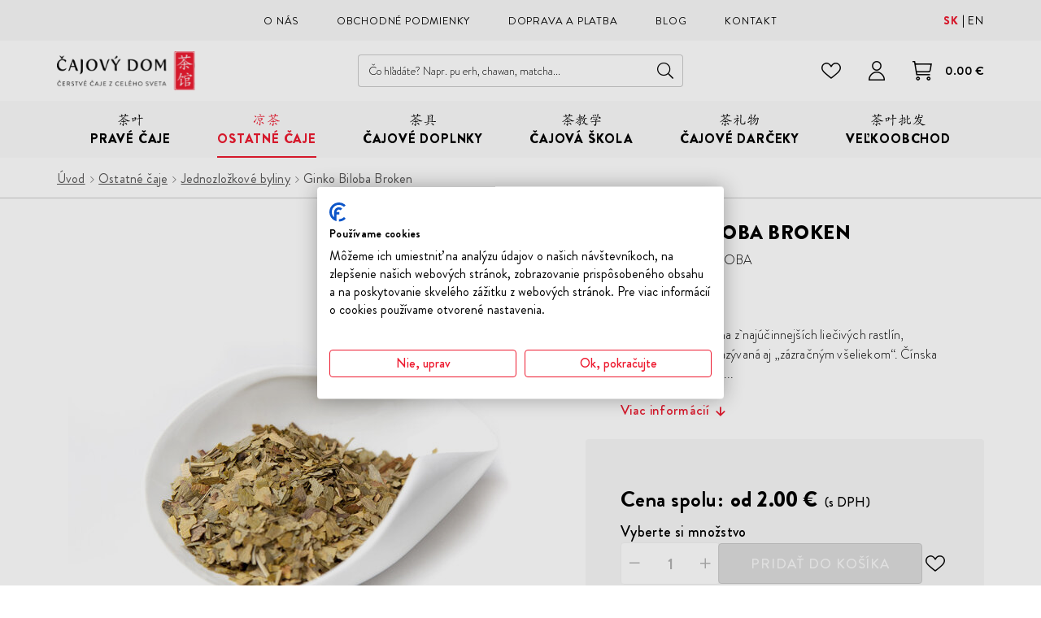

--- FILE ---
content_type: text/html; charset=UTF-8
request_url: https://www.cajovydom.sk/ginko-biloba-broken
body_size: 19860
content:
<!DOCTYPE html>
<!--[if IE 8]><html class="no-js lt-ie9" lang="sk"><![endif]-->
<!--[if gt IE 8]><!--> <html class="no-js" lang="sk"><!--<![endif]-->
<head>
    <meta charset="utf-8" />
    <meta http-equiv="X-UA-Compatible" content="IE=edge">
    <meta name="viewport" content="width=device-width, initial-scale=1.0, maximum-scale=1.0, user-scalable=no">
    <meta name="theme-color" content="#F7F7F7">
        <link rel="preload" href="/buxus/assets/build/fonts/cajovydom-icons/cajovydom-icons.woff2" as="font" type="font/woff2" crossorigin="anonymous">
            <link rel="preload" href="/buxus/assets/build/fonts/FertigoPro/FertigoPro-Regular.woff2" as="font" type="font/woff2" crossorigin="anonymous">
            <link rel="preload" href="/buxus/assets/build/fonts/BrandonGrotesque/BrandonGrotesque-Light.woff2" as="font" type="font/woff2" crossorigin="anonymous">
            <link rel="preload" href="/buxus/assets/build/fonts/BrandonGrotesque/BrandonGrotesque-LightItalic.woff2" as="font" type="font/woff2" crossorigin="anonymous">
            <link rel="preload" href="/buxus/assets/build/fonts/BrandonGrotesque/BrandonGrotesque-Regular.woff2" as="font" type="font/woff2" crossorigin="anonymous">
            <link rel="preload" href="/buxus/assets/build/fonts/BrandonGrotesque/BrandonGrotesque-RegularItalic.woff2" as="font" type="font/woff2" crossorigin="anonymous">
            <link rel="preload" href="/buxus/assets/build/fonts/BrandonGrotesque/BrandonGrotesque-Medium.woff2" as="font" type="font/woff2" crossorigin="anonymous">
            <link rel="preload" href="/buxus/assets/build/fonts/BrandonGrotesque/BrandonGrotesque-Bold.woff2" as="font" type="font/woff2" crossorigin="anonymous">
            <link rel="preload" href="/buxus/assets/build/fonts/BrandonGrotesque/BrandonGrotesque-Black.woff2" as="font" type="font/woff2" crossorigin="anonymous">
        
            <title>Ginko Biloba Broken • Čajový Dom</title>

    <link media="all" type="text/css" rel="stylesheet" href="https://www.cajovydom.sk/buxus/assets/build/css/style.css?v=c259583d0b4a6a3e4c1ddabf398721c6">

    <meta name="Generator" content="BUXUS">
    <meta name="author" content="">
    <meta name="designer" content="ui42 s.r.o">

    <link rel="favicon" type="image/x-icon" href="https://www.cajovydom.sk/buxus/images/image_968232c143bead.png">
    <link rel="icon" type="image/x-icon" href="https://www.cajovydom.sk/buxus/images/image_968232c143bead.png">
    <link rel="shortcut icon" type="image/x-icon" href="https://www.cajovydom.sk/buxus/images/image_968232c143bead.png">



    <script type="text/javascript">
    window.ga4ImplementationVersion = "basic";
    window.ga4ForgetCookie = false;
    window.dataLayer = window.dataLayer || [];
    window.dataLayer.push({"page_id":432,"page_type_id":34,"pageType":"eshop_product","currencyCode":"EUR","lang":"sk","cart_items":[],"user":null});
</script>

<!-- Google Tag Manager -->
<script>(function(w,d,s,l,i){w[l]=w[l]||[];w[l].push({'gtm.start':
new Date().getTime(),event:'gtm.js'});var f=d.getElementsByTagName(s)[0],
j=d.createElement(s),dl=l!='dataLayer'?'&l='+l:'';j.async=true;j.src=
'//www.googletagmanager.com/gtm.js?id='+i+dl;f.parentNode.insertBefore(j,f);
})(window,document,'script','dataLayer','GTM-5QFK7WG8');</script>
<!-- End Google Tag Manager -->


    <meta name="robots" content="index, follow" />
<script type="application/ld+json">{"@context":"https:\/\/schema.org","@type":"BreadcrumbList","itemListElement":[{"@type":"ListItem","position":1,"item":{"@type":"Thing","name":"Ostatné čaje","@id":"https:\/\/www.cajovydom.sk\/ostatne-caje"}},{"@type":"ListItem","position":2,"item":{"@type":"Thing","name":"Jednozložkové byliny","@id":"https:\/\/www.cajovydom.sk\/jednozlozkove-byliny"}},{"@type":"ListItem","position":3,"item":{"@type":"Thing","name":"Ginko Biloba Broken","@id":"https:\/\/www.cajovydom.sk\/ginko-biloba-broken"}}]}</script>
<script type="application/ld+json">{"@context":"https:\/\/schema.org","@type":"ProductGroup","name":"Ginko Biloba Broken","url":"https:\/\/www.cajovydom.sk\/ginko-biloba-broken","productGroupID":"432","description":"&lt;p&gt;Ginko Biloba je jedna z&amp;nbsp;najúčinnejších liečivých rastlín, častokrát ľudovo nazývaná aj „zázračným všeliekom“. Čínska medicína pozná Ginko už minimálne 5000 rokov.&lt;\/p&gt;\r\n&lt;p&gt;&lt;span&gt;Ginkgo Biloba patrí medzi najstaršie liečivé rastliny, známe svojimi priaznivými účinkami na pamäť, koncentráciu a krvný obeh. Je ideálnym riešením pre tých, ktorí trpia studenými rukami a nohami, a zároveň podporuje celkovú vitalitu organizmu.&lt;\/span&gt;&lt;\/p&gt;","image":"https:\/\/www.cajovydom.sk\/buxus\/images\/fotogaleria\/katalog_produktov\/ostatne_caje\/jednozlozkove_byliny\/ginko_biloba_broken\/ginko-biloba-broken.jpg","category":"Ostatné čaje\/Jednozložkové byliny","variesBy":["volume"],"hasVariant":[{"@type":"Product","productID":434,"name":"Ginko Biloba Broken - 50g","image":"https:\/\/www.cajovydom.sk\/buxus\/images\/fotogaleria\/katalog_produktov\/ostatne_caje\/jednozlozkove_byliny\/ginko_biloba_broken\/ginko-biloba-broken.jpg","offers":{"@type":"Offer","price":"2.00","priceCurrency":"EUR","url":"https:\/\/www.cajovydom.sk\/ginko-biloba-broken#volume=304","availability":"https:\/\/schema.org\/OutOfStock","itemCondition":"https:\/\/schema.org\/NewCondition"}},{"@type":"Product","productID":435,"name":"Ginko Biloba Broken - 100g","image":"https:\/\/www.cajovydom.sk\/buxus\/images\/fotogaleria\/katalog_produktov\/ostatne_caje\/jednozlozkove_byliny\/ginko_biloba_broken\/ginko-biloba-broken.jpg","offers":{"@type":"Offer","price":"4.00","priceCurrency":"EUR","url":"https:\/\/www.cajovydom.sk\/ginko-biloba-broken#volume=306","availability":"https:\/\/schema.org\/OutOfStock","itemCondition":"https:\/\/schema.org\/NewCondition"}},{"@type":"Product","productID":436,"name":"Ginko Biloba Broken - 150g","image":"https:\/\/www.cajovydom.sk\/buxus\/images\/fotogaleria\/katalog_produktov\/ostatne_caje\/jednozlozkove_byliny\/ginko_biloba_broken\/ginko-biloba-broken.jpg","offers":{"@type":"Offer","price":"5.70","priceCurrency":"EUR","url":"https:\/\/www.cajovydom.sk\/ginko-biloba-broken#volume=308","availability":"https:\/\/schema.org\/OutOfStock","itemCondition":"https:\/\/schema.org\/NewCondition"}},{"@type":"Product","productID":437,"name":"Ginko Biloba Broken - 250g","image":"https:\/\/www.cajovydom.sk\/buxus\/images\/fotogaleria\/katalog_produktov\/ostatne_caje\/jednozlozkove_byliny\/ginko_biloba_broken\/ginko-biloba-broken.jpg","offers":{"@type":"Offer","price":"9.00","priceCurrency":"EUR","url":"https:\/\/www.cajovydom.sk\/ginko-biloba-broken#volume=310","availability":"https:\/\/schema.org\/OutOfStock","itemCondition":"https:\/\/schema.org\/NewCondition"}},{"@type":"Product","productID":438,"name":"Ginko Biloba Broken - 500g","image":"https:\/\/www.cajovydom.sk\/buxus\/images\/fotogaleria\/katalog_produktov\/ostatne_caje\/jednozlozkove_byliny\/ginko_biloba_broken\/ginko-biloba-broken.jpg","offers":{"@type":"Offer","price":"18.00","priceCurrency":"EUR","url":"https:\/\/www.cajovydom.sk\/ginko-biloba-broken#volume=312","availability":"https:\/\/schema.org\/OutOfStock","itemCondition":"https:\/\/schema.org\/NewCondition"}},{"@type":"Product","productID":439,"name":"Ginko Biloba Broken - 1000g","image":"https:\/\/www.cajovydom.sk\/buxus\/images\/fotogaleria\/katalog_produktov\/ostatne_caje\/jednozlozkove_byliny\/ginko_biloba_broken\/ginko-biloba-broken.jpg","offers":{"@type":"Offer","price":"34.00","priceCurrency":"EUR","url":"https:\/\/www.cajovydom.sk\/ginko-biloba-broken#volume=314","availability":"https:\/\/schema.org\/OutOfStock","itemCondition":"https:\/\/schema.org\/NewCondition"}},{"@type":"Product","productID":440,"name":"Ginko Biloba Broken - 2000g","image":"https:\/\/www.cajovydom.sk\/buxus\/images\/fotogaleria\/katalog_produktov\/ostatne_caje\/jednozlozkove_byliny\/ginko_biloba_broken\/ginko-biloba-broken.jpg","offers":{"@type":"Offer","price":"68.00","priceCurrency":"EUR","url":"https:\/\/www.cajovydom.sk\/ginko-biloba-broken#volume=316","availability":"https:\/\/schema.org\/OutOfStock","itemCondition":"https:\/\/schema.org\/NewCondition"}}]}</script>

<link rel="canonical" href="https://www.cajovydom.sk/ginko-biloba-broken"/>

<link rel="alternate" hreflang="sk" href="https://www.cajovydom.sk/ginko-biloba-broken" />
<link rel="alternate" hreflang="en" href="https://www.houseofteas.eu/ginko-biloba-broken-1" />
<link rel="alternate" hreflang="x-default" href="https://www.cajovydom.sk/ginko-biloba-broken" />

<meta property="og:title" content="Ginko Biloba Broken">
<meta property="og:type" content="product">
<meta property="og:description" content="">
<meta property="og:url" content="https://www.cajovydom.sk/ginko-biloba-broken">
<meta property="og:locale" content="sk">
<meta property="og:image" content="https://www.cajovydom.sk/buxus/images/fotogaleria/katalog_produktov/ostatne_caje/jednozlozkove_byliny/ginko_biloba_broken/ginko-biloba-broken.jpg">


    <!--PAGE_ID: 432 -->

    </head>
<body data-page-id="432" data-page-tag=""
      data-page-type-tag="eshop_product"
      class="site-sk "
>
<!-- Google Tag Manager (noscript) -->
<noscript><iframe src="//www.googletagmanager.com/ns.html?id=GTM-5QFK7WG8"
height="0" width="0" style="display:none;visibility:hidden"></iframe></noscript>
<!-- End Google Tag Manager (noscript) -->

<script type="text/javascript">
    window.dataLayer = window.dataLayer || [];
    window.dataLayer.push({"ecommerce":null});window.dataLayer.push({"event":"view_item","ecommerce":{"value":2,"currency":"EUR","items":[{"item_name":"Ginko Biloba Broken","item_id":432,"price":2,"currency":"EUR","quantity":1,"item_brand":"","item_category":"Ostatn\u00e9 \u010daje","item_category2":"Jednozlo\u017ekov\u00e9 byliny"}]}});
</script>


<header class="site-header" id="js-site-header">
    <div class="site-header__part">
        <nav class="top-navbar" id="js-top-navbar" aria-label="Vrchné menu"
             role="navigation">
            <div class="top-navbar__inner">
                <div class="top-navbar__container container">
                    <div class="top-navbar__container-inner">
                        <div class="top-navbar__col"></div>
                        <div class="top-navbar__col top-navbar__col--menu-wrapper">
                            <ul class="top-navbar-menu">
                                                                                                                                                    <li class="top-navbar-menu__item">
                                                                                            <a href="https://www.cajovydom.sk/o-nas" class="top-navbar-menu-item">
                                                                                                                <span
                                                                class="top-navbar-menu-item__label">O nás</span>
                                                                                                            </a>
                                                                                    </li>
                                                                                                                    <li class="top-navbar-menu__item">
                                                                                            <a href="https://www.cajovydom.sk/obchodne-podmienky" class="top-navbar-menu-item">
                                                                                                                <span
                                                                class="top-navbar-menu-item__label">Obchodné podmienky</span>
                                                                                                            </a>
                                                                                    </li>
                                                                                                                    <li class="top-navbar-menu__item">
                                                                                            <a href="https://www.cajovydom.sk/doprava-a-platba" class="top-navbar-menu-item">
                                                                                                                <span
                                                                class="top-navbar-menu-item__label">Doprava a platba</span>
                                                                                                            </a>
                                                                                    </li>
                                                                                                                    <li class="top-navbar-menu__item">
                                                                                            <a href="https://www.cajovydom.sk/blog" class="top-navbar-menu-item">
                                                                                                                <span
                                                                class="top-navbar-menu-item__label">Blog</span>
                                                                                                            </a>
                                                                                    </li>
                                                                                                                    <li class="top-navbar-menu__item">
                                                                                            <a href="https://www.cajovydom.sk/kontakt" class="top-navbar-menu-item">
                                                                                                                <span
                                                                class="top-navbar-menu-item__label">Kontakt</span>
                                                                                                            </a>
                                                                                    </li>
                                                                                                </ul>
                        </div>
                        <div class="top-navbar__col">
                            <div class="language-picker js-language-picker">
    <ul class="language-picker-menu">
                    <li class="language-picker-menu__item">
                <a class="language-picker-menu-item active" href="#"
                   title="Zmeniť jazyk na: Slovenčina"
                   data-url-attr="href" data-lang-code="sk">
                    <span class="language-picker-menu-item__label">sk</span>
                </a>
            </li>
                    <li class="language-picker-menu__item">
                <a class="language-picker-menu-item" href="#"
                   title="Zmeniť jazyk na: Angličtina"
                   data-url-attr="href" data-lang-code="en">
                    <span class="language-picker-menu-item__label">en</span>
                </a>
            </li>
            </ul>
</div>
                        </div>
                    </div>
                </div>
            </div>
        </nav>
    </div>
    <div class="site-header__part site-header__part--sticky" id="js-site-header-sticky-part">
        <nav class="main-navbar" id="js-main-navbar" aria-label="Hlavné menu"
             role="navigation">
            <div class="main-navbar__inner">
                <div class="main-navbar__container container">
                    <div class="main-navbar__container-inner">
                        <div class="main-navbar__col main-navbar__col--sidebar-navbar-toggle-wrapper">
                            <button type="button"
                                    class="sidebar-navbar-toggle js-sidebar-navbar-toggle navbar-toggle"
                                    aria-controls="js-sidebar-navbar" aria-expanded="false"
                                    aria-label="Menu"
                                    title="Menu">
                        <span class="sidebar-navbar-toggle__bars-wrapper">
                            <span class="sidebar-navbar-toggle__bar sidebar-navbar-toggle__bar--top"></span>
                            <span class="sidebar-navbar-toggle__bar sidebar-navbar-toggle__bar--middle"></span>
                            <span class="sidebar-navbar-toggle__bar sidebar-navbar-toggle__bar--bottom"></span>
                        </span>
                            </button>
                        </div>
                        <div class="main-navbar__col main-navbar__col--logo-wrapper">
                            <div class="site-logo site-logo--header">
    <a href="https://www.cajovydom.sk/"
       title="Späť na hlavnú stránku" class="site-logo__inner">
                    <span class="site-logo__desc sr-only">Čajový Dom</span>
                <img class="site-logo__img"
             width="200" height="48"
                              src="/buxus/images/cache/components.site_logo_200x48/image_466c4a35455858.svg"
                 sizes="(min-width: 768px) 200px, 160px"
                 srcset="/buxus/images/cache/components.site_logo_160x38/image_466c4a35455858.svg 160w, /buxus/images/cache/components.site_logo_200x48/image_466c4a35455858.svg 200w, /buxus/images/cache/components.site_logo_320x76/image_466c4a35455858.svg 320w, /buxus/images/cache/components.site_logo_400x96/image_466c4a35455858.svg 400w"
                          alt="Čajový Dom"/>
    </a>
</div>
                        </div>
                                                    <div class="main-navbar__col main-navbar__col--search-wrapper">
                                <ul class="site-utils">
                                    <li class="site-utils__item site-utils__item--search">
                                        <div id="site-header-search-form"
                                             class="site-header-search-form collapse">
                                            <div class="site-header-search-form__inner">
                                                <form role="search" method="get" action="https://www.cajovydom.sk/vysledky-vyhladavania"
      class="search-form js-search-form form">
    <input type="search"
           data-suggest-url="https://www.cajovydom.sk/search_suggest"
           placeholder="Čo hľadáte? Napr. pu erh, chawan, matcha..."
           autocomplete="off" class="search-form__field js-search-form-field"
           value="" name="term" title="Vyhľadávanie"/>
    <button type="button" class="search-form__clear-btn js-search-form-clear-btn"
            title="Vymazať">
        Vymazať    </button>
    <button type="submit" class="search-form__submit">
        Hľadať    </button>
</form>
                                            </div>
                                        </div>
                                        <button
                                            class="site-util site-util--search"
                                            data-toggle="collapse" data-target="#site-header-search-form"
                                            aria-controls="site-header-search-form"
                                            title="Vyhľadávanie"
                                            aria-label="Vyhľadávanie">
                                            <span class="site-util__label">Vyhľadávanie</span>
                                        </button>
                                    </li>
                                </ul>
                            </div>
                                                <div class="main-navbar__col main-navbar__col--utils-wrapper">
                            <ul class="site-utils">
                                                                    <li class="site-utils__item site-utils__item--wishlist">
                                        <a href="https://www.cajovydom.sk/zoznam-zelani"
                                           class="site-util site-util--wishlist js-wishlist-toggle"
                                           title="Zoznam želaní"
                                           aria-label="Zoznam želaní">
                                            <span class="site-util__label">Obľúbené</span>
                                            <span class="site-util__badge js-wishlist-toggle-count badge"></span>
                                        </a>
                                    </li>
                                                                                                    <li class="site-utils__item site-utils__item--authentication dropdown">
                                        <button type="button"
            class="site-util site-util--authentication js-customer-zone-user-menu-dropdown-toggle dropdown-toggle"
            data-toggle="dropdown"
            title="Prihlásenie">
        <span class="site-util__label">Prihlásenie</span>
    </button>
    <div
        class="customer-zone-user-menu-dropdown customer-zone-user-menu-dropdown--login-form js-customer-zone-user-menu-dropdown dropdown-menu">
        <div class="customer-zone-mini-login" id="js-customer-zone-mini-login">
            <div class="customer-zone-mini-login__header">
                <p class="customer-zone-mini-login__title">
                    Prihlásenie                </p>
            </div>
            <div class="customer-zone-mini-login__body">
                <form class="authentication-page-form authentication-page-form--login form js-browser-form-validation" novalidate
      id="cajovy_dom_login_form_form"
      action="https://www.cajovydom.sk/prihlasenie"
      method="post"
      enctype="application/x-www-form-urlencoded">
    <div class="form__header">
        <p class="form__title">Prihlasovacie údaje</p>
            </div>
    <div class="form__body">
        <fieldset class="form-fieldset">
                            <div class="form-fieldset__item col-xs-12">
                    <label
    class="form-field js-form-field"
    >
                        <input name="user_login" value=""
                            id="user_login"                                                       class="form-field__input js-form-field-input"
                           placeholder=""
                           type="email"
                           autocomplete=""
                           
                           required
                           
                                                                              
                        
                        
                    >
                                                <span class="form-field__label">Email:*</span>
        <span class="form-field__icon-wrapper"></span>
            <span
            class="invalid-feedback js-invalid-feedback"></span>
        </label>

                </div>
                                        <div class="form-fieldset__item col-xs-12">
                    <label
    class="form-field form-field--password js-form-field"
    >
    <input name="user_password" value=""
            id="user_password"                       class="form-field__input js-form-field-input"
           placeholder=""
           type="password"
           required
           
           
                   
        
    >
    <span class="form-field__label">Heslo:*</span>
    <span class="form-field__icon-wrapper"><button type="button" class="form-field__show-password-btn js-form-field-show-password-btn" title="Zobraziť heslo">Zobraziť heslo</button></span>
            <span class="invalid-feedback js-invalid-feedback"></span>
    </label>

                </div>
                        <div class="form-fieldset__item col-xs-12 authentication-page-form__forgotten-password-wrapper">
                <a href="https://www.cajovydom.sk/zabudnute-heslo" class="cta cta--link">
                    Zabudli ste heslo?                </a>
            </div>
        </fieldset>
    </div>
    <div class="form__footer">
        <input type="hidden" name="redirect" value="432"
       class=""
        id="redirect"        >

        
        
        <button
    class="form-cta"
     id="cajovy_dom_login_form"         name="cajovy_dom_login_form"
    value="Prihlásiť sa"
    type="submit"
    
    >
        <span>Prihlásiť sa</span>
</button>

        <input type="hidden" name="_token" value="W7iE4nymeXw0Eb5tm7rlovTKcorlXV9TqPPLOp90" autocomplete="off">
    </div>
</form>

            </div>
            <div class="customer-zone-mini-login__footer">
                <p>Nemáte účet? <a href="https://www.cajovydom.sk/registracia">Registrujte sa</a></p>
                <p>V prípade straty hesla pokračujte na stránku <a href="https://www.cajovydom.sk/zabudnute-heslo">Zabudnuté heslo</a></p>
            </div>
        </div>
    </div>
                                    </li>
                                                                                                    <li class="site-utils__item site-utils__item--minicart dropdown">
                                        <button type="button"
        class="site-util site-util--minicart js-minicart-dropdown-toggle dropdown-toggle  js-minicart-dropdown-toggle"
        data-toggle="dropdown"
        title="Košík">
    <span class="site-util__label js-minicart-price">
        0.00 €
    </span>
    <span class="site-util__badge js-minicart-amount">0</span>
</button>
<div class="minicart dropdown-menu" id="js-minicart">
    <button class="minicart__close-btn js-minicart-close-btn" type="button">
    Zatvoriť</button>
<div class="minicart__inner">
    <div class="minicart__header">
        <p class="minicart__title">
            Nákupný košík        </p>
    </div>
    <div class="minicart__body js-minicart-body">
        <div class="minicart__free-delivery-wrapper">
            <div class="free-delivery">
        <div class="free-delivery__inner">
            <div class="free-delivery__status">
                                    Pre dopravu zadarmo nakúpte ešte za <b>50.00 €</b>                            </div>
            <div class="free-delivery__progress-bar">
                <div class="free-delivery__progress-bar-inner"
                     style="width: 0%"></div>
            </div>
        </div>
    </div>
        </div>
            </div>
    <div class="minicart__footer">
                    <div class="minicart__alert">Váš košík je prázdny!                <a href="https://www.cajovydom.sk/katalog-produktov"
                   class="cta cta--uppercase cta--with-arrow cta--full-width">Katalóg produktov</a>
            </div>
            </div>
</div>

</div>
                                    </li>
                                                            </ul>
                        </div>
                    </div>
                </div>
            </div>
        </nav>
        <nav class="sidebar-navbar" id="js-sidebar-navbar">
    <div class="sidebar-navbar__inner">
        <div class="sidebar-navbar__container container">
            <div class="sidebar-navbar__container-inner">
                <div class="sidebar-navbar__header" id="js-sidebar-navbar-header">
                    <div class="sidebar-navbar__language-picker-wrapper">
                        <div class="language-picker js-language-picker">
    <ul class="language-picker-menu">
                    <li class="language-picker-menu__item">
                <a class="language-picker-menu-item active" href="#"
                   title="Zmeniť jazyk na: Slovenčina"
                   data-url-attr="href" data-lang-code="sk">
                    <span class="language-picker-menu-item__label">sk</span>
                </a>
            </li>
                    <li class="language-picker-menu__item">
                <a class="language-picker-menu-item" href="#"
                   title="Zmeniť jazyk na: Angličtina"
                   data-url-attr="href" data-lang-code="en">
                    <span class="language-picker-menu-item__label">en</span>
                </a>
            </li>
            </ul>
</div>
                    </div>
                </div>
                <div class="sidebar-navbar__body" id="js-sidebar-navbar-body">
                    <ul class="sidebar-navbar-menu" id="js-sidebar-navbar-menu">
                        <li class="sidebar-navbar-menu__item sidebar-navbar-menu__item--dropdown js-sidebar-navbar-menu-item"
    data-menu-item-id="297">
    <a href="https://www.cajovydom.sk/prave-caje"
       class="sidebar-navbar-menu-item js-sidebar-navbar-menu-item-link">
                    <div class="sidebar-navbar-menu-item__img-wrapper">
                <img src="/buxus/images/cache/header.sidebar_navbar_menu_item/image_2567368daed754c.svg" height="15"
                     srcset="/buxus/images/cache/header.sidebar_navbar_menu_item/image_2567368daed754c.svg 1x, /buxus/images/cache/header.sidebar_navbar_menu_item@2x/image_2567368daed754c.svg 1.5x, /buxus/images/cache/header.sidebar_navbar_menu_item@3x/image_2567368daed754c.svg 2.5x"
                     alt="Pravé čaje"
                     class="dropdown-navbar-menu-item__img lazy"
                />
            </div>
                <div class="sidebar-navbar-menu-item__label">
            Pravé čaje
        </div>
                    <button type="button"
                    class="sidebar-navbar-menu-item__toggle cta js-sidebar-navbar-menu-item-toggle collapsed"
                    aria-label="Rozbaliť">
                <span class="collapsed__label">Rozbaliť</span>
                <span>Zbaliť</span>
            </button>
            </a>
            <nav class="dropdown-navbar collapse js-dropdown-navbar">
            <div class="dropdown-navbar__inner">
                <div class="dropdown-navbar__container container">
                    <div class="dropdown-navbar__container-inner">
                        <div class="dropdown-navbar-cols">
                                                            <div class="dropdown-navbar-cols__col dropdown-navbar-cols__col--menu-wrapper">
                                    <div class="dropdown-navbar-col">
                                        <div class="dropdown-navbar-col__body">
                                            <ul class="dropdown-navbar-menu js-dropdown-navbar-menu">
                                                                                                    <li class="dropdown-navbar-menu__item js-dropdown-navbar-menu-item dropdown-navbar-menu__item--dropdown"
    data-menu-item-id="">
                    <div class="dropdown-navbar-menu-item" role="button">
                                                            <div class="dropdown-navbar-menu-item__label">
                        Podľa druhu čaju
                    </div>
                                            <button type="button"
                                class="dropdown-navbar-menu-item__toggle js-dropdown-navbar-menu-item-toggle collapsed"
                                aria-label="Rozbaliť">
                            <span class="collapsed__label">Rozbaliť</span>
                            <span>Zbaliť</span>
                        </button>
                                                        </div>
                            <nav class="dropdown-navbar-menu-item-body collapse js-dropdown-navbar-menu-item-body">
            <div class="dropdown-navbar-menu-item-body__inner">
                <ul class="dropdown-navbar-menu-item-submenu collapse">
                                                                                        <li class="dropdown-navbar-menu-item-submenu__item"
                            data-menu-item-id="329">
                            <a href="https://www.cajovydom.sk/matcha" class="dropdown-navbar-menu-item-submenu-item">
                                Matcha
                            </a>
                        </li>
                                                                    <li class="dropdown-navbar-menu-item-submenu__item"
                            data-menu-item-id="298">
                            <a href="https://www.cajovydom.sk/zeleny-caj" class="dropdown-navbar-menu-item-submenu-item">
                                Zelený čaj
                            </a>
                        </li>
                                                                    <li class="dropdown-navbar-menu-item-submenu__item"
                            data-menu-item-id="317">
                            <a href="https://www.cajovydom.sk/gaba-caj" class="dropdown-navbar-menu-item-submenu-item">
                                Gaba čaj
                            </a>
                        </li>
                                                                    <li class="dropdown-navbar-menu-item-submenu__item"
                            data-menu-item-id="1091">
                            <a href="https://www.cajovydom.sk/oolong" class="dropdown-navbar-menu-item-submenu-item">
                                Oolong
                            </a>
                        </li>
                                                                    <li class="dropdown-navbar-menu-item-submenu__item"
                            data-menu-item-id="594">
                            <a href="https://www.cajovydom.sk/darjeeling" class="dropdown-navbar-menu-item-submenu-item">
                                Darjeeling
                            </a>
                        </li>
                                                                    <li class="dropdown-navbar-menu-item-submenu__item"
                            data-menu-item-id="346">
                            <a href="https://www.cajovydom.sk/cierny-caj" class="dropdown-navbar-menu-item-submenu-item">
                                Čierny čaj
                            </a>
                        </li>
                                                                    <li class="dropdown-navbar-menu-item-submenu__item"
                            data-menu-item-id="1063">
                            <a href="https://www.cajovydom.sk/biely-caj" class="dropdown-navbar-menu-item-submenu-item">
                                Biely čaj
                            </a>
                        </li>
                                                                    <li class="dropdown-navbar-menu-item-submenu__item"
                            data-menu-item-id="1814">
                            <a href="https://www.cajovydom.sk/zlty-caj" class="dropdown-navbar-menu-item-submenu-item">
                                Žltý čaj
                            </a>
                        </li>
                                                                    <li class="dropdown-navbar-menu-item-submenu__item"
                            data-menu-item-id="356">
                            <a href="https://www.cajovydom.sk/pu-erh" class="dropdown-navbar-menu-item-submenu-item">
                                Pu erh
                            </a>
                        </li>
                                                                    <li class="dropdown-navbar-menu-item-submenu__item"
                            data-menu-item-id="3347">
                            <a href="https://www.cajovydom.sk/premiove-sypane-caje" class="dropdown-navbar-menu-item-submenu-item">
                                Prémiové čaje
                            </a>
                        </li>
                                    </ul>
            </div>
        </nav>
    </li>

                                                                                                    <li class="dropdown-navbar-menu__item js-dropdown-navbar-menu-item dropdown-navbar-menu__item--dropdown"
    data-menu-item-id="">
                    <div class="dropdown-navbar-menu-item" role="button">
                                                            <div class="dropdown-navbar-menu-item__label">
                        Podľa krajiny pôvodu
                    </div>
                                            <button type="button"
                                class="dropdown-navbar-menu-item__toggle js-dropdown-navbar-menu-item-toggle collapsed"
                                aria-label="Rozbaliť">
                            <span class="collapsed__label">Rozbaliť</span>
                            <span>Zbaliť</span>
                        </button>
                                                        </div>
                            <nav class="dropdown-navbar-menu-item-body collapse js-dropdown-navbar-menu-item-body">
            <div class="dropdown-navbar-menu-item-body__inner">
                <ul class="dropdown-navbar-menu-item-submenu collapse">
                                                                                        <li class="dropdown-navbar-menu-item-submenu__item"
                            data-menu-item-id="3241">
                            <a href="https://www.cajovydom.sk/japonske-caje" class="dropdown-navbar-menu-item-submenu-item">
                                Japonsko
                            </a>
                        </li>
                                                                    <li class="dropdown-navbar-menu-item-submenu__item"
                            data-menu-item-id="3242">
                            <a href="https://www.cajovydom.sk/cinske-sypane-caje" class="dropdown-navbar-menu-item-submenu-item">
                                Čína
                            </a>
                        </li>
                                                                    <li class="dropdown-navbar-menu-item-submenu__item"
                            data-menu-item-id="3245">
                            <a href="https://www.cajovydom.sk/indicke-sypane-caje" class="dropdown-navbar-menu-item-submenu-item">
                                India
                            </a>
                        </li>
                                                                    <li class="dropdown-navbar-menu-item-submenu__item"
                            data-menu-item-id="3248">
                            <a href="https://www.cajovydom.sk/nepalske-sypane-caje" class="dropdown-navbar-menu-item-submenu-item">
                                Nepál
                            </a>
                        </li>
                                                                    <li class="dropdown-navbar-menu-item-submenu__item"
                            data-menu-item-id="3246">
                            <a href="https://www.cajovydom.sk/taiwanske-sypane-caje" class="dropdown-navbar-menu-item-submenu-item">
                                Taiwan
                            </a>
                        </li>
                                                                    <li class="dropdown-navbar-menu-item-submenu__item"
                            data-menu-item-id="3247">
                            <a href="https://www.cajovydom.sk/ceylonske-sypane-caje" class="dropdown-navbar-menu-item-submenu-item">
                                Srí Lanka
                            </a>
                        </li>
                                    </ul>
            </div>
        </nav>
    </li>

                                                                                                    <li class="dropdown-navbar-menu__item js-dropdown-navbar-menu-item dropdown-navbar-menu__item--dropdown"
    data-menu-item-id="">
                    <div class="dropdown-navbar-menu-item" role="button">
                                                            <div class="dropdown-navbar-menu-item__label">
                        Podľa označenia
                    </div>
                                            <button type="button"
                                class="dropdown-navbar-menu-item__toggle js-dropdown-navbar-menu-item-toggle collapsed"
                                aria-label="Rozbaliť">
                            <span class="collapsed__label">Rozbaliť</span>
                            <span>Zbaliť</span>
                        </button>
                                                        </div>
                            <nav class="dropdown-navbar-menu-item-body collapse js-dropdown-navbar-menu-item-body">
            <div class="dropdown-navbar-menu-item-body__inner">
                <ul class="dropdown-navbar-menu-item-submenu collapse">
                                                                                        <li class="dropdown-navbar-menu-item-submenu__item"
                            data-menu-item-id="2298">
                            <a href="https://www.cajovydom.sk/cerstve-zbery-sypanych-cajov" class="dropdown-navbar-menu-item-submenu-item">
                                Čerstvý zber
                            </a>
                        </li>
                                                                    <li class="dropdown-navbar-menu-item-submenu__item"
                            data-menu-item-id="281">
                            <a href="https://www.cajovydom.sk/katalog-produktov/novinka" class="dropdown-navbar-menu-item-submenu-item">
                                Novinka
                            </a>
                        </li>
                                                                    <li class="dropdown-navbar-menu-item-submenu__item"
                            data-menu-item-id="3458">
                            <a href="https://www.cajovydom.sk/zlavnene-caje" class="dropdown-navbar-menu-item-submenu-item">
                                Zľavnené čaje
                            </a>
                        </li>
                                    </ul>
            </div>
        </nav>
    </li>

                                                                                                    <li class="dropdown-navbar-menu__item js-dropdown-navbar-menu-item dropdown-navbar-menu__item--dropdown"
    data-menu-item-id="">
                    <div class="dropdown-navbar-menu-item" role="button">
                                                            <div class="dropdown-navbar-menu-item__label">
                        Podľa roku zberu
                    </div>
                                            <button type="button"
                                class="dropdown-navbar-menu-item__toggle js-dropdown-navbar-menu-item-toggle collapsed"
                                aria-label="Rozbaliť">
                            <span class="collapsed__label">Rozbaliť</span>
                            <span>Zbaliť</span>
                        </button>
                                                        </div>
                            <nav class="dropdown-navbar-menu-item-body collapse js-dropdown-navbar-menu-item-body">
            <div class="dropdown-navbar-menu-item-body__inner">
                <ul class="dropdown-navbar-menu-item-submenu collapse">
                                                                                        <li class="dropdown-navbar-menu-item-submenu__item"
                            data-menu-item-id="3282">
                            <a href="https://www.cajovydom.sk/prave-caje-zber-2025" class="dropdown-navbar-menu-item-submenu-item">
                                Zber 2025
                            </a>
                        </li>
                                                                    <li class="dropdown-navbar-menu-item-submenu__item"
                            data-menu-item-id="3283">
                            <a href="https://www.cajovydom.sk/prave-caje-zber-2024" class="dropdown-navbar-menu-item-submenu-item">
                                Zber 2024
                            </a>
                        </li>
                                                                    <li class="dropdown-navbar-menu-item-submenu__item"
                            data-menu-item-id="3284">
                            <a href="https://www.cajovydom.sk/prave-caje-zber-2023" class="dropdown-navbar-menu-item-submenu-item">
                                Zber 2023
                            </a>
                        </li>
                                                                    <li class="dropdown-navbar-menu-item-submenu__item"
                            data-menu-item-id="3285">
                            <a href="https://www.cajovydom.sk/starsie-a-archivne-caje" class="dropdown-navbar-menu-item-submenu-item">
                                Staršie a archívne čaje
                            </a>
                        </li>
                                    </ul>
            </div>
        </nav>
    </li>

                                                                                                    <li class="dropdown-navbar-menu__item js-dropdown-navbar-menu-item dropdown-navbar-menu__item--dropdown"
    data-menu-item-id="">
                    <div class="dropdown-navbar-menu-item" role="button">
                                                            <div class="dropdown-navbar-menu-item__label">
                        Najobľúbenejšie čaje
                    </div>
                                            <button type="button"
                                class="dropdown-navbar-menu-item__toggle js-dropdown-navbar-menu-item-toggle collapsed"
                                aria-label="Rozbaliť">
                            <span class="collapsed__label">Rozbaliť</span>
                            <span>Zbaliť</span>
                        </button>
                                                        </div>
                            <nav class="dropdown-navbar-menu-item-body collapse js-dropdown-navbar-menu-item-body">
            <div class="dropdown-navbar-menu-item-body__inner">
                <ul class="dropdown-navbar-menu-item-submenu collapse">
                                                                                        <li class="dropdown-navbar-menu-item-submenu__item"
                            data-menu-item-id="3754">
                            <a href="https://www.cajovydom.sk/sencha" class="dropdown-navbar-menu-item-submenu-item">
                                Sencha
                            </a>
                        </li>
                                                                    <li class="dropdown-navbar-menu-item-submenu__item"
                            data-menu-item-id="3756">
                            <a href="https://www.cajovydom.sk/gyokuro" class="dropdown-navbar-menu-item-submenu-item">
                                Gyokuro
                            </a>
                        </li>
                                    </ul>
            </div>
        </nav>
    </li>

                                                                                            </ul>
                                        </div>
                                    </div>
                                </div>
                                                    </div>
                    </div>
                </div>
            </div>
        </nav>
    </li>
<li class="sidebar-navbar-menu__item sidebar-navbar-menu__item--dropdown js-sidebar-navbar-menu-item"
    data-menu-item-id="367">
    <a href="https://www.cajovydom.sk/ostatne-caje"
       class="sidebar-navbar-menu-item js-sidebar-navbar-menu-item-link">
                    <div class="sidebar-navbar-menu-item__img-wrapper">
                <img src="/buxus/images/cache/header.sidebar_navbar_menu_item/image_2567368e2a94c6d.svg" height="15"
                     srcset="/buxus/images/cache/header.sidebar_navbar_menu_item/image_2567368e2a94c6d.svg 1x, /buxus/images/cache/header.sidebar_navbar_menu_item@2x/image_2567368e2a94c6d.svg 1.5x, /buxus/images/cache/header.sidebar_navbar_menu_item@3x/image_2567368e2a94c6d.svg 2.5x"
                     alt="Ostatné čaje"
                     class="dropdown-navbar-menu-item__img lazy"
                />
            </div>
                <div class="sidebar-navbar-menu-item__label">
            Ostatné čaje
        </div>
                    <button type="button"
                    class="sidebar-navbar-menu-item__toggle cta js-sidebar-navbar-menu-item-toggle collapsed"
                    aria-label="Rozbaliť">
                <span class="collapsed__label">Rozbaliť</span>
                <span>Zbaliť</span>
            </button>
            </a>
            <nav class="dropdown-navbar collapse js-dropdown-navbar">
            <div class="dropdown-navbar__inner">
                <div class="dropdown-navbar__container container">
                    <div class="dropdown-navbar__container-inner">
                        <div class="dropdown-navbar-cols">
                                                            <div class="dropdown-navbar-cols__col dropdown-navbar-cols__col--menu-wrapper">
                                    <div class="dropdown-navbar-col">
                                        <div class="dropdown-navbar-col__body">
                                            <ul class="dropdown-navbar-menu js-dropdown-navbar-menu">
                                                                                                    <li class="dropdown-navbar-menu__item js-dropdown-navbar-menu-item dropdown-navbar-menu__item--dropdown"
    data-menu-item-id="">
                    <div class="dropdown-navbar-menu-item" role="button">
                                                            <div class="dropdown-navbar-menu-item__label">
                        Podľa druhu čaju
                    </div>
                                            <button type="button"
                                class="dropdown-navbar-menu-item__toggle js-dropdown-navbar-menu-item-toggle collapsed"
                                aria-label="Rozbaliť">
                            <span class="collapsed__label">Rozbaliť</span>
                            <span>Zbaliť</span>
                        </button>
                                                        </div>
                            <nav class="dropdown-navbar-menu-item-body collapse js-dropdown-navbar-menu-item-body">
            <div class="dropdown-navbar-menu-item-body__inner">
                <ul class="dropdown-navbar-menu-item-submenu collapse">
                                                                                        <li class="dropdown-navbar-menu-item-submenu__item"
                            data-menu-item-id="1335">
                            <a href="https://www.cajovydom.sk/bylinny-caj" class="dropdown-navbar-menu-item-submenu-item">
                                Bylinný čaj
                            </a>
                        </li>
                                                                    <li class="dropdown-navbar-menu-item-submenu__item"
                            data-menu-item-id="1345">
                            <a href="https://www.cajovydom.sk/ovocny-caj" class="dropdown-navbar-menu-item-submenu-item">
                                Ovocný čaj
                            </a>
                        </li>
                                                                    <li class="dropdown-navbar-menu-item-submenu__item"
                            data-menu-item-id="2835">
                            <a href="https://www.cajovydom.sk/rooibos-a-honeybush" class="dropdown-navbar-menu-item-submenu-item">
                                Rooibos a Honeybush
                            </a>
                        </li>
                                                                    <li class="dropdown-navbar-menu-item-submenu__item"
                            data-menu-item-id="1916">
                            <a href="https://www.cajovydom.sk/yerba-mate" class="dropdown-navbar-menu-item-submenu-item">
                                Yerba mate
                            </a>
                        </li>
                                                                    <li class="dropdown-navbar-menu-item-submenu__item"
                            data-menu-item-id="1897">
                            <a href="https://www.cajovydom.sk/peruanske-byliny" class="dropdown-navbar-menu-item-submenu-item">
                                Peruánske byliny
                            </a>
                        </li>
                                                                    <li class="dropdown-navbar-menu-item-submenu__item"
                            data-menu-item-id="368">
                            <a href="https://www.cajovydom.sk/jednozlozkove-byliny" class="dropdown-navbar-menu-item-submenu-item">
                                Jednozložkové byliny
                            </a>
                        </li>
                                                                    <li class="dropdown-navbar-menu-item-submenu__item"
                            data-menu-item-id="1930">
                            <a href="https://www.cajovydom.sk/sladkosti" class="dropdown-navbar-menu-item-submenu-item">
                                Sladkosti
                            </a>
                        </li>
                                    </ul>
            </div>
        </nav>
    </li>

                                                                                                    <li class="dropdown-navbar-menu__item js-dropdown-navbar-menu-item dropdown-navbar-menu__item--dropdown"
    data-menu-item-id="">
                    <div class="dropdown-navbar-menu-item" role="button">
                                                            <div class="dropdown-navbar-menu-item__label">
                        Podľa krajiny pôvodu
                    </div>
                                            <button type="button"
                                class="dropdown-navbar-menu-item__toggle js-dropdown-navbar-menu-item-toggle collapsed"
                                aria-label="Rozbaliť">
                            <span class="collapsed__label">Rozbaliť</span>
                            <span>Zbaliť</span>
                        </button>
                                                        </div>
                            <nav class="dropdown-navbar-menu-item-body collapse js-dropdown-navbar-menu-item-body">
            <div class="dropdown-navbar-menu-item-body__inner">
                <ul class="dropdown-navbar-menu-item-submenu collapse">
                                                                                        <li class="dropdown-navbar-menu-item-submenu__item"
                            data-menu-item-id="3249">
                            <a href="https://www.cajovydom.sk/yerba-mate-argentina" class="dropdown-navbar-menu-item-submenu-item">
                                Argentína
                            </a>
                        </li>
                                                                    <li class="dropdown-navbar-menu-item-submenu__item"
                            data-menu-item-id="3294">
                            <a href="https://www.cajovydom.sk/cinske-bylinne-caje" class="dropdown-navbar-menu-item-submenu-item">
                                Čína
                            </a>
                        </li>
                                                                    <li class="dropdown-navbar-menu-item-submenu__item"
                            data-menu-item-id="3290">
                            <a href="https://www.cajovydom.sk/bylinne-caje-egypt" class="dropdown-navbar-menu-item-submenu-item">
                                Egypt
                            </a>
                        </li>
                                                                    <li class="dropdown-navbar-menu-item-submenu__item"
                            data-menu-item-id="3293">
                            <a href="https://www.cajovydom.sk/bylinne-ovocne-zmesi-eu" class="dropdown-navbar-menu-item-submenu-item">
                                EU
                            </a>
                        </li>
                                                                    <li class="dropdown-navbar-menu-item-submenu__item"
                            data-menu-item-id="3297">
                            <a href="https://www.cajovydom.sk/cajove-produkty-indonezia" class="dropdown-navbar-menu-item-submenu-item">
                                Indonézia
                            </a>
                        </li>
                                                                    <li class="dropdown-navbar-menu-item-submenu__item"
                            data-menu-item-id="3287">
                            <a href="https://www.cajovydom.sk/bylinne-caje-juzna-afrika" class="dropdown-navbar-menu-item-submenu-item">
                                Južná Afrika
                            </a>
                        </li>
                                                                    <li class="dropdown-navbar-menu-item-submenu__item"
                            data-menu-item-id="3288">
                            <a href="https://www.cajovydom.sk/bylinne-caje-juzna-amerika" class="dropdown-navbar-menu-item-submenu-item">
                                Južná Amerika
                            </a>
                        </li>
                                                                    <li class="dropdown-navbar-menu-item-submenu__item"
                            data-menu-item-id="3292">
                            <a href="https://www.cajovydom.sk/bylinne-caje-maroko" class="dropdown-navbar-menu-item-submenu-item">
                                Maroko
                            </a>
                        </li>
                                                                    <li class="dropdown-navbar-menu-item-submenu__item"
                            data-menu-item-id="3286">
                            <a href="https://www.cajovydom.sk/yerba-mate-paraguaj" class="dropdown-navbar-menu-item-submenu-item">
                                Paraguaj
                            </a>
                        </li>
                                                                    <li class="dropdown-navbar-menu-item-submenu__item"
                            data-menu-item-id="3291">
                            <a href="https://www.cajovydom.sk/peruanske-bylinne-caje" class="dropdown-navbar-menu-item-submenu-item">
                                Peru
                            </a>
                        </li>
                                                                    <li class="dropdown-navbar-menu-item-submenu__item"
                            data-menu-item-id="3295">
                            <a href="https://www.cajovydom.sk/slovenske-bylinne-caje" class="dropdown-navbar-menu-item-submenu-item">
                                Slovensko
                            </a>
                        </li>
                                                                    <li class="dropdown-navbar-menu-item-submenu__item"
                            data-menu-item-id="3289">
                            <a href="https://www.cajovydom.sk/bylinne-caje-thajsko" class="dropdown-navbar-menu-item-submenu-item">
                                Thajsko
                            </a>
                        </li>
                                    </ul>
            </div>
        </nav>
    </li>

                                                                                            </ul>
                                        </div>
                                    </div>
                                </div>
                                                    </div>
                    </div>
                </div>
            </div>
        </nav>
    </li>
<li class="sidebar-navbar-menu__item sidebar-navbar-menu__item--dropdown js-sidebar-navbar-menu-item"
    data-menu-item-id="320">
    <a href="https://www.cajovydom.sk/cajove-doplnky"
       class="sidebar-navbar-menu-item js-sidebar-navbar-menu-item-link">
                    <div class="sidebar-navbar-menu-item__img-wrapper">
                <img src="/buxus/images/cache/header.sidebar_navbar_menu_item/image_2567368e4f34dc5.svg" height="15"
                     srcset="/buxus/images/cache/header.sidebar_navbar_menu_item/image_2567368e4f34dc5.svg 1x, /buxus/images/cache/header.sidebar_navbar_menu_item@2x/image_2567368e4f34dc5.svg 1.5x, /buxus/images/cache/header.sidebar_navbar_menu_item@3x/image_2567368e4f34dc5.svg 2.5x"
                     alt="Čajové doplnky"
                     class="dropdown-navbar-menu-item__img lazy"
                />
            </div>
                <div class="sidebar-navbar-menu-item__label">
            Čajové doplnky
        </div>
                    <button type="button"
                    class="sidebar-navbar-menu-item__toggle cta js-sidebar-navbar-menu-item-toggle collapsed"
                    aria-label="Rozbaliť">
                <span class="collapsed__label">Rozbaliť</span>
                <span>Zbaliť</span>
            </button>
            </a>
            <nav class="dropdown-navbar collapse js-dropdown-navbar">
            <div class="dropdown-navbar__inner">
                <div class="dropdown-navbar__container container">
                    <div class="dropdown-navbar__container-inner">
                        <div class="dropdown-navbar-cols">
                                                            <div class="dropdown-navbar-cols__col dropdown-navbar-cols__col--menu-wrapper">
                                    <div class="dropdown-navbar-col">
                                        <div class="dropdown-navbar-col__body">
                                            <ul class="dropdown-navbar-menu js-dropdown-navbar-menu">
                                                                                                    <li class="dropdown-navbar-menu__item js-dropdown-navbar-menu-item dropdown-navbar-menu__item--dropdown"
    data-menu-item-id="">
                    <div class="dropdown-navbar-menu-item" role="button">
                                                            <div class="dropdown-navbar-menu-item__label">
                        Podľa kategórie
                    </div>
                                            <button type="button"
                                class="dropdown-navbar-menu-item__toggle js-dropdown-navbar-menu-item-toggle collapsed"
                                aria-label="Rozbaliť">
                            <span class="collapsed__label">Rozbaliť</span>
                            <span>Zbaliť</span>
                        </button>
                                                        </div>
                            <nav class="dropdown-navbar-menu-item-body collapse js-dropdown-navbar-menu-item-body">
            <div class="dropdown-navbar-menu-item-body__inner">
                <ul class="dropdown-navbar-menu-item-submenu collapse">
                                                                                        <li class="dropdown-navbar-menu-item-submenu__item"
                            data-menu-item-id="332">
                            <a href="https://www.cajovydom.sk/matcha-prislusenstvo" class="dropdown-navbar-menu-item-submenu-item">
                                Matcha príslušenstvo
                            </a>
                        </li>
                                                                    <li class="dropdown-navbar-menu-item-submenu__item"
                            data-menu-item-id="1959">
                            <a href="https://www.cajovydom.sk/cajove-konvicky" class="dropdown-navbar-menu-item-submenu-item">
                                Čajové konvičky
                            </a>
                        </li>
                                                                    <li class="dropdown-navbar-menu-item-submenu__item"
                            data-menu-item-id="325">
                            <a href="https://www.cajovydom.sk/cajove-misky" class="dropdown-navbar-menu-item-submenu-item">
                                Čajové misky
                            </a>
                        </li>
                                                                    <li class="dropdown-navbar-menu-item-submenu__item"
                            data-menu-item-id="1938">
                            <a href="https://www.cajovydom.sk/cajove-moria" class="dropdown-navbar-menu-item-submenu-item">
                                Čajové moria
                            </a>
                        </li>
                                                                    <li class="dropdown-navbar-menu-item-submenu__item"
                            data-menu-item-id="3724">
                            <a href="https://www.cajovydom.sk/cajove-sosky" class="dropdown-navbar-menu-item-submenu-item">
                                Čajové sošky
                            </a>
                        </li>
                                                                    <li class="dropdown-navbar-menu-item-submenu__item"
                            data-menu-item-id="321">
                            <a href="https://www.cajovydom.sk/cajove-supravy" class="dropdown-navbar-menu-item-submenu-item">
                                Čajové súpravy
                            </a>
                        </li>
                                                                    <li class="dropdown-navbar-menu-item-submenu__item"
                            data-menu-item-id="1979">
                            <a href="https://www.cajovydom.sk/zavarovacky" class="dropdown-navbar-menu-item-submenu-item">
                                Zavarovačky
                            </a>
                        </li>
                                                                    <li class="dropdown-navbar-menu-item-submenu__item"
                            data-menu-item-id="2053">
                            <a href="https://www.cajovydom.sk/zhongy-gaiwany" class="dropdown-navbar-menu-item-submenu-item">
                                Zhongy | Gaiwany
                            </a>
                        </li>
                                                                    <li class="dropdown-navbar-menu-item-submenu__item"
                            data-menu-item-id="1964">
                            <a href="https://www.cajovydom.sk/sitka-a-filtre" class="dropdown-navbar-menu-item-submenu-item">
                                Sitká a Filtre
                            </a>
                        </li>
                                                                    <li class="dropdown-navbar-menu-item-submenu__item"
                            data-menu-item-id="1967">
                            <a href="https://www.cajovydom.sk/yerba-mate-prislusenstvo" class="dropdown-navbar-menu-item-submenu-item">
                                Yerba Maté príslušenstvo
                            </a>
                        </li>
                                                                    <li class="dropdown-navbar-menu-item-submenu__item"
                            data-menu-item-id="1949">
                            <a href="https://www.cajovydom.sk/cajove-dozy" class="dropdown-navbar-menu-item-submenu-item">
                                Čajové dózy
                            </a>
                        </li>
                                                                    <li class="dropdown-navbar-menu-item-submenu__item"
                            data-menu-item-id="1962">
                            <a href="https://www.cajovydom.sk/k-spravnej-priprave" class="dropdown-navbar-menu-item-submenu-item">
                                K správnej príprave
                            </a>
                        </li>
                                    </ul>
            </div>
        </nav>
    </li>

                                                                                                    <li class="dropdown-navbar-menu__item js-dropdown-navbar-menu-item dropdown-navbar-menu__item--dropdown"
    data-menu-item-id="">
                    <div class="dropdown-navbar-menu-item" role="button">
                                                            <div class="dropdown-navbar-menu-item__label">
                        Podľa krajiny pôvodu
                    </div>
                                            <button type="button"
                                class="dropdown-navbar-menu-item__toggle js-dropdown-navbar-menu-item-toggle collapsed"
                                aria-label="Rozbaliť">
                            <span class="collapsed__label">Rozbaliť</span>
                            <span>Zbaliť</span>
                        </button>
                                                        </div>
                            <nav class="dropdown-navbar-menu-item-body collapse js-dropdown-navbar-menu-item-body">
            <div class="dropdown-navbar-menu-item-body__inner">
                <ul class="dropdown-navbar-menu-item-submenu collapse">
                                                                                        <li class="dropdown-navbar-menu-item-submenu__item"
                            data-menu-item-id="3319">
                            <a href="https://www.cajovydom.sk/cajove-doplnky-cesko" class="dropdown-navbar-menu-item-submenu-item">
                                Česko
                            </a>
                        </li>
                                                                    <li class="dropdown-navbar-menu-item-submenu__item"
                            data-menu-item-id="3320">
                            <a href="https://www.cajovydom.sk/japonske-cajove-doplnky" class="dropdown-navbar-menu-item-submenu-item">
                                Japonsko
                            </a>
                        </li>
                                                                    <li class="dropdown-navbar-menu-item-submenu__item"
                            data-menu-item-id="3327">
                            <a href="https://www.cajovydom.sk/cinske-cajove-doplnky" class="dropdown-navbar-menu-item-submenu-item">
                                Čína
                            </a>
                        </li>
                                                                    <li class="dropdown-navbar-menu-item-submenu__item"
                            data-menu-item-id="3329">
                            <a href="https://www.cajovydom.sk/cajove-doplnky-eu" class="dropdown-navbar-menu-item-submenu-item">
                                EU
                            </a>
                        </li>
                                                                    <li class="dropdown-navbar-menu-item-submenu__item"
                            data-menu-item-id="3328">
                            <a href="https://www.cajovydom.sk/cajove-doplnky-juzna-amerika" class="dropdown-navbar-menu-item-submenu-item">
                                Južná Amerika
                            </a>
                        </li>
                                    </ul>
            </div>
        </nav>
    </li>

                                                                                                    <li class="dropdown-navbar-menu__item js-dropdown-navbar-menu-item dropdown-navbar-menu__item--dropdown"
    data-menu-item-id="">
                    <div class="dropdown-navbar-menu-item" role="button">
                                                            <div class="dropdown-navbar-menu-item__label">
                         Podľa typu materiálu
                    </div>
                                            <button type="button"
                                class="dropdown-navbar-menu-item__toggle js-dropdown-navbar-menu-item-toggle collapsed"
                                aria-label="Rozbaliť">
                            <span class="collapsed__label">Rozbaliť</span>
                            <span>Zbaliť</span>
                        </button>
                                                        </div>
                            <nav class="dropdown-navbar-menu-item-body collapse js-dropdown-navbar-menu-item-body">
            <div class="dropdown-navbar-menu-item-body__inner">
                <ul class="dropdown-navbar-menu-item-submenu collapse">
                                                                                        <li class="dropdown-navbar-menu-item-submenu__item"
                            data-menu-item-id="3331">
                            <a href="https://www.cajovydom.sk/keramicke-cajove-doplnky" class="dropdown-navbar-menu-item-submenu-item">
                                Keramika
                            </a>
                        </li>
                                                                    <li class="dropdown-navbar-menu-item-submenu__item"
                            data-menu-item-id="3337">
                            <a href="https://www.cajovydom.sk/yixingske-cajove-doplnky" class="dropdown-navbar-menu-item-submenu-item">
                                Yixing
                            </a>
                        </li>
                                                                    <li class="dropdown-navbar-menu-item-submenu__item"
                            data-menu-item-id="3324">
                            <a href="https://www.cajovydom.sk/sklenene-cajove-doplnky" class="dropdown-navbar-menu-item-submenu-item">
                                Sklo
                            </a>
                        </li>
                                                                    <li class="dropdown-navbar-menu-item-submenu__item"
                            data-menu-item-id="3338">
                            <a href="https://www.cajovydom.sk/porcelanove-cajove-doplnky" class="dropdown-navbar-menu-item-submenu-item">
                                Porcelán
                            </a>
                        </li>
                                                                    <li class="dropdown-navbar-menu-item-submenu__item"
                            data-menu-item-id="3332">
                            <a href="https://www.cajovydom.sk/bambusove-cajove-doplnky" class="dropdown-navbar-menu-item-submenu-item">
                                Bambus
                            </a>
                        </li>
                                                                    <li class="dropdown-navbar-menu-item-submenu__item"
                            data-menu-item-id="3333">
                            <a href="https://www.cajovydom.sk/drevene-cajove-doplnky" class="dropdown-navbar-menu-item-submenu-item">
                                Drevo
                            </a>
                        </li>
                                                                    <li class="dropdown-navbar-menu-item-submenu__item"
                            data-menu-item-id="3325">
                            <a href="https://www.cajovydom.sk/nerezove-cajove-doplnky" class="dropdown-navbar-menu-item-submenu-item">
                                Nerez
                            </a>
                        </li>
                                                                    <li class="dropdown-navbar-menu-item-submenu__item"
                            data-menu-item-id="3330">
                            <a href="https://www.cajovydom.sk/kovove-cajove-doplnky" class="dropdown-navbar-menu-item-submenu-item">
                                Kov
                            </a>
                        </li>
                                                                    <li class="dropdown-navbar-menu-item-submenu__item"
                            data-menu-item-id="3336">
                            <a href="https://www.cajovydom.sk/tekvicove-cajove-doplnky" class="dropdown-navbar-menu-item-submenu-item">
                                Tekvica
                            </a>
                        </li>
                                    </ul>
            </div>
        </nav>
    </li>

                                                                                                    <li class="dropdown-navbar-menu__item js-dropdown-navbar-menu-item dropdown-navbar-menu__item--dropdown"
    data-menu-item-id="">
                    <div class="dropdown-navbar-menu-item" role="button">
                                                            <div class="dropdown-navbar-menu-item__label">
                        Čajové konvičky
                    </div>
                                            <button type="button"
                                class="dropdown-navbar-menu-item__toggle js-dropdown-navbar-menu-item-toggle collapsed"
                                aria-label="Rozbaliť">
                            <span class="collapsed__label">Rozbaliť</span>
                            <span>Zbaliť</span>
                        </button>
                                                        </div>
                            <nav class="dropdown-navbar-menu-item-body collapse js-dropdown-navbar-menu-item-body">
            <div class="dropdown-navbar-menu-item-body__inner">
                <ul class="dropdown-navbar-menu-item-submenu collapse">
                                                                                        <li class="dropdown-navbar-menu-item-submenu__item"
                            data-menu-item-id="2780">
                            <a href="https://www.cajovydom.sk/yixingske-konvicky" class="dropdown-navbar-menu-item-submenu-item">
                                Yixingské konvičky
                            </a>
                        </li>
                                                                    <li class="dropdown-navbar-menu-item-submenu__item"
                            data-menu-item-id="2004">
                            <a href="https://www.cajovydom.sk/konvicky-kyusu" class="dropdown-navbar-menu-item-submenu-item">
                                Konvičky Kyusu
                            </a>
                        </li>
                                                                    <li class="dropdown-navbar-menu-item-submenu__item"
                            data-menu-item-id="2044">
                            <a href="https://www.cajovydom.sk/shiboridashi" class="dropdown-navbar-menu-item-submenu-item">
                                Shiboridashi
                            </a>
                        </li>
                                                                    <li class="dropdown-navbar-menu-item-submenu__item"
                            data-menu-item-id="2002">
                            <a href="https://www.cajovydom.sk/liatinove-konvicky" class="dropdown-navbar-menu-item-submenu-item">
                                Liatinové konvičky
                            </a>
                        </li>
                                                                    <li class="dropdown-navbar-menu-item-submenu__item"
                            data-menu-item-id="1960">
                            <a href="https://www.cajovydom.sk/sklenene-konvicky" class="dropdown-navbar-menu-item-submenu-item">
                                Sklenené konvičky
                            </a>
                        </li>
                                                                    <li class="dropdown-navbar-menu-item-submenu__item"
                            data-menu-item-id="1998">
                            <a href="https://www.cajovydom.sk/porcelanove-konvicky" class="dropdown-navbar-menu-item-submenu-item">
                                Porcelánové konvičky
                            </a>
                        </li>
                                                                    <li class="dropdown-navbar-menu-item-submenu__item"
                            data-menu-item-id="2047">
                            <a href="https://www.cajovydom.sk/moderne-konvicky" class="dropdown-navbar-menu-item-submenu-item">
                                Moderné konvičky
                            </a>
                        </li>
                                    </ul>
            </div>
        </nav>
    </li>

                                                                                                    <li class="dropdown-navbar-menu__item js-dropdown-navbar-menu-item dropdown-navbar-menu__item--dropdown"
    data-menu-item-id="">
                    <div class="dropdown-navbar-menu-item" role="button">
                                                            <div class="dropdown-navbar-menu-item__label">
                        Čajové misky
                    </div>
                                            <button type="button"
                                class="dropdown-navbar-menu-item__toggle js-dropdown-navbar-menu-item-toggle collapsed"
                                aria-label="Rozbaliť">
                            <span class="collapsed__label">Rozbaliť</span>
                            <span>Zbaliť</span>
                        </button>
                                                        </div>
                            <nav class="dropdown-navbar-menu-item-body collapse js-dropdown-navbar-menu-item-body">
            <div class="dropdown-navbar-menu-item-body__inner">
                <ul class="dropdown-navbar-menu-item-submenu collapse">
                                                                                        <li class="dropdown-navbar-menu-item-submenu__item"
                            data-menu-item-id="2027">
                            <a href="https://www.cajovydom.sk/yixingske-cajove-misky" class="dropdown-navbar-menu-item-submenu-item">
                                Yixingské čajové misky
                            </a>
                        </li>
                                                                    <li class="dropdown-navbar-menu-item-submenu__item"
                            data-menu-item-id="326">
                            <a href="https://www.cajovydom.sk/chawany" class="dropdown-navbar-menu-item-submenu-item">
                                Chawany
                            </a>
                        </li>
                                                                    <li class="dropdown-navbar-menu-item-submenu__item"
                            data-menu-item-id="2012">
                            <a href="https://www.cajovydom.sk/porcelanove-cajove-misky" class="dropdown-navbar-menu-item-submenu-item">
                                Porcelánové čajové misky
                            </a>
                        </li>
                                                                    <li class="dropdown-navbar-menu-item-submenu__item"
                            data-menu-item-id="2016">
                            <a href="https://www.cajovydom.sk/liatinove-cajove-misky" class="dropdown-navbar-menu-item-submenu-item">
                                Liatinové čajové misky
                            </a>
                        </li>
                                    </ul>
            </div>
        </nav>
    </li>

                                                                                            </ul>
                                        </div>
                                    </div>
                                </div>
                                                    </div>
                    </div>
                </div>
            </div>
        </nav>
    </li>
<li class="sidebar-navbar-menu__item js-sidebar-navbar-menu-item"
    data-menu-item-id="2293">
    <a href="https://www.cajovydom.sk/cajova-skola"
       class="sidebar-navbar-menu-item js-sidebar-navbar-menu-item-link">
                    <div class="sidebar-navbar-menu-item__img-wrapper">
                <img src="/buxus/images/cache/header.sidebar_navbar_menu_item/image_2567368e6f92bd9.svg" height="15"
                     srcset="/buxus/images/cache/header.sidebar_navbar_menu_item/image_2567368e6f92bd9.svg 1x, /buxus/images/cache/header.sidebar_navbar_menu_item@2x/image_2567368e6f92bd9.svg 1.5x, /buxus/images/cache/header.sidebar_navbar_menu_item@3x/image_2567368e6f92bd9.svg 2.5x"
                     alt="Čajová škola"
                     class="dropdown-navbar-menu-item__img lazy"
                />
            </div>
                <div class="sidebar-navbar-menu-item__label">
            Čajová škola
        </div>
            </a>
    </li>
<li class="sidebar-navbar-menu__item js-sidebar-navbar-menu-item"
    data-menu-item-id="2894">
    <a href="https://www.cajovydom.sk/cajove-darceky"
       class="sidebar-navbar-menu-item js-sidebar-navbar-menu-item-link">
                    <div class="sidebar-navbar-menu-item__img-wrapper">
                <img src="/buxus/images/cache/header.sidebar_navbar_menu_item/image_2567368e8c4b06f.svg" height="15"
                     srcset="/buxus/images/cache/header.sidebar_navbar_menu_item/image_2567368e8c4b06f.svg 1x, /buxus/images/cache/header.sidebar_navbar_menu_item@2x/image_2567368e8c4b06f.svg 1.5x, /buxus/images/cache/header.sidebar_navbar_menu_item@3x/image_2567368e8c4b06f.svg 2.5x"
                     alt="Čajové darčeky"
                     class="dropdown-navbar-menu-item__img lazy"
                />
            </div>
                <div class="sidebar-navbar-menu-item__label">
            Čajové darčeky
        </div>
            </a>
    </li>
<li class="sidebar-navbar-menu__item js-sidebar-navbar-menu-item"
    data-menu-item-id="2318">
    <a href="https://www.cajovydom.sk/velkoobchod"
       class="sidebar-navbar-menu-item js-sidebar-navbar-menu-item-link">
                    <div class="sidebar-navbar-menu-item__img-wrapper">
                <img src="/buxus/images/cache/header.sidebar_navbar_menu_item/image_2567368eb018788.svg" height="15"
                     srcset="/buxus/images/cache/header.sidebar_navbar_menu_item/image_2567368eb018788.svg 1x, /buxus/images/cache/header.sidebar_navbar_menu_item@2x/image_2567368eb018788.svg 1.5x, /buxus/images/cache/header.sidebar_navbar_menu_item@3x/image_2567368eb018788.svg 2.5x"
                     alt="Veľkoobchod"
                     class="dropdown-navbar-menu-item__img lazy"
                />
            </div>
                <div class="sidebar-navbar-menu-item__label">
            Veľkoobchod
        </div>
            </a>
    </li>

                    </ul>
                </div>
                <div class="sidebar-navbar__footer" id="js-sidebar-navbar-footer">
                                            <div class="sidebar-navbar__footer-menu-wrapper">
                            <ul class="sidebar-navbar-footer-menu">
                                                                                                        <li class="sidebar-navbar-footer-menu__item">
                                        <a class="sidebar-navbar-footer-menu-item" href="https://www.cajovydom.sk/o-nas"
                                           title="O nás">
                                            <span class="sidebar-navbar-menu-item__label">
                                                O nás
                                            </span>
                                        </a>
                                    </li>
                                                                                                        <li class="sidebar-navbar-footer-menu__item">
                                        <a class="sidebar-navbar-footer-menu-item" href="https://www.cajovydom.sk/obchodne-podmienky"
                                           title="Obchodné podmienky">
                                            <span class="sidebar-navbar-menu-item__label">
                                                Obchodné podmienky
                                            </span>
                                        </a>
                                    </li>
                                                                                                        <li class="sidebar-navbar-footer-menu__item">
                                        <a class="sidebar-navbar-footer-menu-item" href="https://www.cajovydom.sk/doprava-a-platba"
                                           title="Doprava a platba">
                                            <span class="sidebar-navbar-menu-item__label">
                                                Doprava a platba
                                            </span>
                                        </a>
                                    </li>
                                                                                                        <li class="sidebar-navbar-footer-menu__item">
                                        <a class="sidebar-navbar-footer-menu-item" href="https://www.cajovydom.sk/blog"
                                           title="Blog">
                                            <span class="sidebar-navbar-menu-item__label">
                                                Blog
                                            </span>
                                        </a>
                                    </li>
                                                                                                        <li class="sidebar-navbar-footer-menu__item">
                                        <a class="sidebar-navbar-footer-menu-item" href="https://www.cajovydom.sk/kontakt"
                                           title="Kontakt">
                                            <span class="sidebar-navbar-menu-item__label">
                                                Kontakt
                                            </span>
                                        </a>
                                    </li>
                                                            </ul>
                        </div>
                                    </div>
            </div>
        </div>
    </div>
</nav>

    </div>
</header>

<div class="breadcrumb-wrapper js-breadcrumb-wrapper"><nav class="breadcrumb" id="js-breadcrumb">
    <div class="breadcrumb__inner container">
        <div class="breadcrumb__menu-wrapper js-breadcrumb-menu-wrapper">
            <div class="breadcrumb__menu-wrapper-inner js-breadcrumb-menu-wrapper-inner">
                <ol class="breadcrumb-menu">
                    <li class="breadcrumb-menu__item breadcrumb-menu__item--home">
                        <a class="breadcrumb-menu-item"
                           href="https://www.cajovydom.sk/"
                           title="Späť na hlavnú stránku"><span
                                class="breadcrumb-menu-item__label">Úvod</span></a>
                    </li>
                                                                                                <li class="breadcrumb-menu__item">
                                <a class="breadcrumb-menu-item"
                                   href="https://www.cajovydom.sk/ostatne-caje"
                                   title="Ostatné čaje">
                                    <span class="breadcrumb-menu-item__label">Ostatné čaje</span>
                                </a>
                            </li>
                                                                                                                        <li class="breadcrumb-menu__item">
                                <a class="breadcrumb-menu-item"
                                   href="https://www.cajovydom.sk/jednozlozkove-byliny"
                                   title="Jednozložkové byliny">
                                    <span class="breadcrumb-menu-item__label">Jednozložkové byliny</span>
                                </a>
                            </li>
                                                                                                                        <li class="breadcrumb-menu__item active">
                                <span class="breadcrumb-menu-item">
                                    <span class="breadcrumb-menu-item__label">Ginko Biloba Broken</span>
                                </span>
                            </li>
                                                            </ol>
            </div>
        </div>
    </div>
</nav>
</div>

<div class="site-content">
            <main class="product-detail-page page js-product-detail-page">
        <div class="product-detail-page__header">
            <div class="container">
                <div class="product-detail-page__header-inner">
                                            <div class="product-detail-page__header-col product-detail-page__header-col--gallery-wrapper">
                            <div class="product-detail-page__gallery-wrapper" data-variant-property="gallery">
                                <div class="gallery-widget js-gallery-widget" id="gallery-432">
        <div class="gallery-widget__gallery-wrapper">
            <div class="gallery swiper js-gallery">
                <div class="gallery__inner swiper-wrapper">
                                            <a class="gallery__item swiper-slide js-gallery-item"
                           data-gallery="gallery-432"
                           data-thumbnail="/buxus/images/cache/gallery.thumb_160x160/fotogaleria/katalog_produktov/ostatne_caje/jednozlozkove_byliny/ginko_biloba_broken/ginko-biloba-broken.jpg"
                           title="Ginko Biloba Broken"
                           href="/buxus/images/cache/gallery.lightbox/fotogaleria/katalog_produktov/ostatne_caje/jednozlozkove_byliny/ginko_biloba_broken/ginko-biloba-broken.jpg">
                            <picture class="gallery-item">
                                <img class="gallery-item__img"
                                     alt="Ginko biloba broken - ginko-biloba-broken"
                                     width="600" height="600"
                                     src="/buxus/images/cache/gallery.item_600x600/fotogaleria/katalog_produktov/ostatne_caje/jednozlozkove_byliny/ginko_biloba_broken/ginko-biloba-broken.jpg"
                                                                          srcset="
                                             /buxus/images/cache/gallery.item_300x300/fotogaleria/katalog_produktov/ostatne_caje/jednozlozkove_byliny/ginko_biloba_broken/ginko-biloba-broken.jpg 300w,
                                             /buxus/images/cache/gallery.item_450x450/fotogaleria/katalog_produktov/ostatne_caje/jednozlozkove_byliny/ginko_biloba_broken/ginko-biloba-broken.jpg 450w,
                                             /buxus/images/cache/gallery.item_600x600/fotogaleria/katalog_produktov/ostatne_caje/jednozlozkove_byliny/ginko_biloba_broken/ginko-biloba-broken.jpg 600w,
                                             /buxus/images/cache/gallery.item_900x900/fotogaleria/katalog_produktov/ostatne_caje/jednozlozkove_byliny/ginko_biloba_broken/ginko-biloba-broken.jpg 900w,
                                             /buxus/images/cache/gallery.item_1200x1200/fotogaleria/katalog_produktov/ostatne_caje/jednozlozkove_byliny/ginko_biloba_broken/ginko-biloba-broken.jpg 1200w"
                                     sizes="(min-width: 1200px) 600px, (min-width: 992px) 450px, (min-width: 768px) 300px, calc(100vw - 72px)"
                                >
                            </picture>
                        </a>
                                    </div>
            </div>
            <nav class="gallery-widget__navigation swiper-navigation">
                <button type="button"
                        class="swiper-button-prev"
                        aria-label="Predchádzajúce"><span>Predchádzajúce</span>
                </button>
                <div class="swiper-pagination"></div>
                <button type="button"
                        class="swiper-button-next"
                        aria-label="Nasledujúce"><span>Nasledujúce</span></button>
            </nav>
        </div>
            </div>

    <div
        id="blueimp-gallery"
        class="blueimp-gallery blueimp-gallery-controls blueimp-gallery-indicators"
        aria-label="Fotogaléria"
        aria-modal="true"
        role="dialog"
    >
        <div class="slides" aria-live="off"></div>
        <h3 class="title"></h3>
        <a
            class="prev"
            aria-controls="blueimp-gallery"
            aria-label="previous slide"
            aria-keyshortcuts="ArrowLeft"
        ></a>
        <a
            class="next"
            aria-controls="blueimp-gallery"
            aria-label="next slide"
            aria-keyshortcuts="ArrowRight"
        ></a>
        <a
            class="close"
            aria-controls="blueimp-gallery"
            aria-label="close"
            aria-keyshortcuts="Escape"
        ></a>
        <ol class="indicator"></ol>
    </div>

                                </div>
                            <div class="product-detail-page__product-stickers-wrapper product-detail-page__product-stickers-wrapper--in-product-gallery"
                                 data-variant-property="product-stickers"></div>
                        </div>
                                        <div class="product-detail-page__header-col product-detail-page__header-col--details-wrapper">
                        <div class="product-detail-page__info-box">
                            <div class="product-detail-page__title-wrapper">
                                <h1 class="product-detail-page__title" data-variant-property="name">
                                    Ginko Biloba Broken
                                </h1>
                                
                            </div>

                            <div class="product-detail-page__subtitle"
                                 data-variant-property="subtitle">lat. Ginkgo biloba</div>
                                                        <div class="product-detail-page__product-params-wrapper"
                                 data-variant-property="product-params"><ul class="product-params">
        <li class="product-params__item">
    <div class="product-param">
        <strong class="product-param__label">Krajina pôvodu</strong>
        <span class="product-param__value">Čína </span>
    </div>
</li>
<li class="product-params__item">
    <div class="product-param">
        <strong class="product-param__label">Druh čaju</strong>
        <span class="product-param__value">Bylinný čaj </span>
    </div>
</li>


    </ul>
</div>
                            <div class="product-detail-page__annotation-wrapper"
                                 data-variant-property="annotation"><div class="product-annotation">
        <div class="product-annotation__text text">
            Ginko Biloba je jedna z&nbsp;najúčinnejších liečivých rastlín, častokrát ľudovo nazývaná aj „zázračným všeliekom“. Čínska medicína pozná Gin...
        </div>
                    <a href="#podrobny-popis"
               class="product-annotation__description-toggle cta cta--link cta--with-arrow-down">
                Viac informácií            </a>
            </div>
</div>
                        </div>
                        <div class="product-detail-page__order-box">
                                                            <div
                                    class="product-detail-page__product-variants-wrapper"><form class="product-variants-form js-product-variants-form" novalidate>
    <ul class="product-variant-sets js-product-variant-sets">
                        </ul>
</form>
</div>
                                                        <div
                                class="product-detail-page__product-prices-wrapper"
                                data-variant-property="product-prices"><ul class="product-prices js-product-prices product-prices--product-detail js-product-detail-product-prices">
        <li class="product-prices__price-total product-prices__price-total--final">
            <p>
                <strong class="product-prices__price-total-label">Cena spolu:</strong>
                <span class="product-prices__price-total-value js-product-prices-final-price"
                      data-unit-price="2"
                      data-currency-symbol="€">
                                            od 2.00 €
                                     </span>
                                    <small class="product-prices__price-total-label">(s DPH)</small>
                            </p>
        </li>

            </ul>

</div>
                                                            <div class="product-detail-page__product-actions-wrapper"
                                     data-variant-property="product-actions"><div class="product-actions js-product-actions">
    <div class="product-actions__header">
        <strong class="product-actions__label">
            Vyberte si množstvo        </strong>
    </div>
    <div class="product-actions__body">
        <div class="product-actions__item product-actions__item--amount">
            <div class="form-touchspin js-form-touchspin">
                <input type="number" value="1" min="1" id="product-amount"
                                              class="product-actions__amount-input form-touchspin__input touchspin js-form-touchspin-input"
                    disabled>
            </div>
        </div>
        <div
            class="product-actions__item product-actions__item--add-to-cart js-add-to-cart-button-wrapper disabled">
            <a data-cart-command-url=""
               data-cart-command="product-add"
               data-cart-amount-element="#product-amount"
               class="product-actions__add-to-cart-button cta cta--large js-add-to-cart-button disabled">
                Pridať do košíka            </a>
        </div>
        <div class="product-actions__item product-actions__item--utils">
            <ul class="product-utils">
            <li class="product-utils__item product-utils__item--wishlist">
            <button type="button"
        data-wishlist-command="product-add"
        data-wishlist-command-active="product-remove"
        data-wishlist-product-id="432"
        data-wishlist-label-active="Odober zo zoznamu želaní"
        class="product-util product-util--wishlist cta"
        title="Pridaj do zoznamu želaní"
        aria-label="Pridaj do zoznamu želaní">
    <span class="product-util__icon-wrapper">
        <i class="product-util__icon product-util__icon--active icon icon-heart-fill"></i>
        <i class="product-util__icon icon icon-heart"></i>
    </span>
    <span class="product-util__label product-util__label--active">
        Pridaj do zoznamu želaní    </span>
    <span class="product-util__label">
        Odober do zoznamu želaní    </span>
</button>
        </li>
    </ul>
        </div>
    </div>
</div>
</div>
                                                    </div>
                    </div>
                </div>
            </div>
        </div>
        <div class="product-detail-page__body">
            <div class="product-detail-page__tabs-wrapper"
                 data-variant-property="product-tabs"><section class="product-detail-tabs tabs-section tabs-section--collapse-on-mobile js-tabs-section">
    <div class="tabs-section__header">
        <div class="container">
            <div class="tabs-section__header-inner js-horizontal-scrollable-menu-wrapper">
                <nav class="tabs-wrapper js-hoverline-menu js-scrollable-element-inner">
                    <ul class="tabs" role="tablist">
                        <li class="tabs__item active js-hoverline-menu-item" role="presentation">
                            <a role="tab" data-toggle="tab" class="tab js-hoverline-menu-item-link"
                               id="podrobny-popis-tab"
                               aria-controls="podrobny-popis"
                               href="#podrobny-popis"
                               aria-expanded="true">
                                Podrobný popis                            </a>
                        </li>
                                                    <li class="tabs__item js-hoverline-menu-item" role="presentation">
                                <a role="tab" data-toggle="tab" class="tab js-hoverline-menu-item-link"
                                   id="priprava-caju-tab"
                                   aria-controls="priprava-caju"
                                   href="#priprava-caju"
                                   aria-expanded="false">
                                    Príprava čaju                                </a>
                            </li>
                                                                            <li class="tabs__item js-hoverline-menu-item" role="presentation">
                                <a role="tab" data-toggle="tab" class="tab js-hoverline-menu-item-link"
                                   id="dalsie-informacie-tab"
                                   aria-controls="dalsie-informacie"
                                   href="#dalsie-informacie"
                                   aria-expanded="false">
                                    Ďalšie informácie                                </a>
                            </li>
                                            </ul>
                    <div class="tabs-wrapper__hoverline js-hoverline-menu-hoverline"></div>
                </nav>
            </div>
        </div>
    </div>
    <div class="tabs-section__body">
        <div class="container">
            <div class="tab-content">
                <div class="product-detail-tab-pane panel tab-pane fade in active"
                     id="podrobny-popis"
                     role="tabpanel"
                     aria-labelledby="podrobny-popis-tab">
                    <div class="tab-pane__header">
                        <a href="#podrobny-popis-panel"
                           role="button"
                           class="tab-pane-toggle"
                           data-toggle="collapse"
                           aria-expanded="true"
                           aria-controls="podrobny-popis-panel">
                            <span class="tab-pane-toggle__label">Podrobný popis</span>
                        </a>
                    </div>
                    <div class="tab-pane__body collapse in"
                         id="podrobny-popis-panel">
                        <div class="tab-pane__body-inner">
                            <div class="tab-pane__body-col">
                                <div class="tab-pane__text text">
                                                                        <p>Ginko Biloba je jedna z&nbsp;najúčinnejších liečivých rastlín, častokrát ľudovo nazývaná aj „zázračným všeliekom“. Čínska medicína pozná Ginko už minimálne 5000 rokov.</p>
<p><span>Ginkgo Biloba patrí medzi najstaršie liečivé rastliny, známe svojimi priaznivými účinkami na pamäť, koncentráciu a krvný obeh. Je ideálnym riešením pre tých, ktorí trpia studenými rukami a nohami, a zároveň podporuje celkovú vitalitu organizmu.</span></p>                                </div>
                            </div>
                        </div>
                    </div>
                </div>
                                    <div class="product-detail-tab-pane panel tab-pane fade"
                         id="priprava-caju"
                         role="tabpanel"
                         aria-labelledby="priprava-caju-tab">
                        <div class="tab-pane__header">
                            <a href="#priprava-caju-panel"
                               role="button"
                               class="tab-pane-toggle collapsed"
                               data-toggle="collapse"
                               aria-expanded="false"
                               aria-controls="priprava-caju-panel">
                                <span class="tab-pane-toggle__label">Príprava čaju</span>
                            </a>
                        </div>
                        <div class="tab-pane__body collapse"
                             id="priprava-caju-panel">
                            <div class="tab-pane__body-inner">
                                                                                                    <div class="tab-pane__body-col">
                                        <div class="tea-preparation tea-preparation--single">
                    <div class="tea-preparation__header">
                <h3 class="tea-preparation__title">
                    Príprava čaju na jeden nálev
                </h3>
            </div>
                <div class="tea-preparation__body">
            <ul class="tea-preparation-list">
                                    <li class="tea-preparation-list__item">
                        <div class="tea-preparation-list-item tea-preparation-list-item--tea_quantity">
                            <strong class="tea-preparation-list-item__label">
                                Množstvo čaju                            </strong>
                            <span class="tea-preparation-list-item__value">
                                5 g
                            </span>
                        </div>
                    </li>
                                    <li class="tea-preparation-list__item">
                        <div class="tea-preparation-list-item tea-preparation-list-item--water_quantity">
                            <strong class="tea-preparation-list-item__label">
                                Množstvo vody                            </strong>
                            <span class="tea-preparation-list-item__value">
                                0,5 l
                            </span>
                        </div>
                    </li>
                                    <li class="tea-preparation-list__item">
                        <div class="tea-preparation-list-item tea-preparation-list-item--water_temperature">
                            <strong class="tea-preparation-list-item__label">
                                Teplota vody                            </strong>
                            <span class="tea-preparation-list-item__value">
                                100 °C
                            </span>
                        </div>
                    </li>
                                    <li class="tea-preparation-list__item">
                        <div class="tea-preparation-list-item tea-preparation-list-item--infusion_time">
                            <strong class="tea-preparation-list-item__label">
                                Doba lúhovania                            </strong>
                            <span class="tea-preparation-list-item__value">
                                5 - 10 min.
                            </span>
                        </div>
                    </li>
                                    <li class="tea-preparation-list__item">
                        <div class="tea-preparation-list-item tea-preparation-list-item--infusion_count">
                            <strong class="tea-preparation-list-item__label">
                                Počet nálevov                            </strong>
                            <span class="tea-preparation-list-item__value">
                                1
                            </span>
                        </div>
                    </li>
                                                    <li class="tea-preparation-list__item">
                        <div class="tea-preparation-list-item tea-preparation-list-item--tea_properties">
                            <strong class="tea-preparation-list-item__label">
                                Vlastnosť čaju                            </strong>
                            <span class="tea-preparation-list-item__value">
                                bez kofeínu
                            </span>
                        </div>
                    </li>
                            </ul>
        </div>
    </div>
                                    </div>
                                                            </div>
                        </div>
                    </div>
                                                    <div class="product-detail-tab-pane panel tab-pane fade"
                         id="dalsie-informacie"
                         role="tabpanel"
                         aria-labelledby="dalsie-informacie-tab">
                        <div class="tab-pane__header">
                            <a href="#dalsie-informacie-panel"
                               role="button"
                               class="tab-pane-toggle collapsed"
                               data-toggle="collapse"
                               aria-expanded="false"
                               aria-controls="dalsie-informacie-panel">
                                <span class="tab-pane-toggle__label">Ďalšie informácie</span>
                            </a>
                        </div>
                        <div class="tab-pane__body collapse"
                             id="dalsie-informacie-panel">
                            <div class="tab-pane__body-inner">
                                <div class="tab-pane__body-col">
                                    <div class="tab-pane__text text">
                                        <p><span>Ginkgo biloba je jednou z najstarších známych liečivých rastlín a jej účinky boli intenzívne študované. Hoci mnohé tvrdenia o ginku sú populárne, nie všetky sú vedecky potvrdené. Tu sú </span>vedecky podložené účinky<span> ginka biloby podľa dostupných štúdií:</span></p>
<ul>
<li><strong>Zlepšenie krvného obehu</strong><br />Ginkgo biloba má schopnosť rozširovať cievy a zlepšovať prietok krvi, čo môže byť prospešné pri poruchách periférneho obehu (napr. studené ruky a nohy) a pri zníženej cirkulácii krvi v mozgu.<br /><em>Podpora štúdiami: Niektoré klinické štúdie potvrdili zlepšenie mikrocirkulácie a zásobenia tkanív kyslíkom.</em></li>
<li><strong>Podpora kognitívnych funkcií</strong><br />Ginkgo sa často používa na zlepšenie pamäti, koncentrácie a mentálnej jasnosti, najmä u starších ľudí.<br /><em>Podpora štúdiami: Mierny prínos bol preukázaný u pacientov s miernymi kognitívnymi poruchami.</em><br /><em>Pri Alzheimerovej chorobe a demencii môžu extrakty ginka (najmä EGb 761) mierne zlepšiť pamäť a každodenné fungovanie.</em></li>
<li><strong>Antioxidačné vlastnosti</strong><br />Ginkgo obsahuje flavonoidy a terpenoidy, ktoré sú silné antioxidanty. Tieto látky pomáhajú neutralizovať voľné radikály, ktoré môžu poškodzovať bunky a prispievať k starnutiu a chronickým ochoreniam.<br /><em>Podpora štúdiami: Antioxidačné vlastnosti boli dobre zdokumentované v laboratórnych podmienkach.</em></li>
<li><strong>Pomoc pri tinnite (pískaní v ušiach)</strong><br />Ginkgo sa používa na zmiernenie tinnitu, hoci dôkazy o jeho účinnosti sú zmiešané.<br /><em>Podpora štúdiami: Niektoré štúdie ukázali mierne zlepšenie u pacientov s tinnitom, ale výsledky nie sú jednoznačné.</em></li>
<li><strong>Zníženie symptómov úzkosti</strong><br />Ginkgo môže pomôcť znižovať pocity úzkosti, pravdepodobne vďaka svojim adaptogénnym vlastnostiam.<br /><em>Podpora štúdiami: Randomizované štúdie ukázali, že ginkgo môže byť účinné pri miernych formách úzkosti.</em></li>
<li><strong>Podpora zraku</strong><br />Zlepšenie prietoku krvi v očnej sietnici môže byť prospešné pri niektorých očných ochoreniach, ako je glaukóm alebo vekom podmienená makulárna degenerácia.<br /><em>Podpora štúdiami: Niekoľko menších štúdií ukázalo potenciálne benefity, ale potrebný je ďalší výskum.</em></li>
<li><strong>Ochrana pred poškodením nervov</strong><br />Ginkgo má neuroprotektívne účinky a môže pomôcť chrániť nervové bunky pred poškodením.<br /><em>Podpora štúdiami: Tieto účinky boli pozorované v predklinických štúdiách a u niektorých neurologických porúch.</em></li>
<li><strong>Podpora pri intermitentnej klaudikácii</strong><br />Ginkgo môže zmierniť bolesť pri chôdzi spôsobenú zníženým prietokom krvi do nôh.<br /><em>Podpora štúdiami: Existujú dôkazy, že ginkgo môže predĺžiť vzdialenosť, ktorú pacienti dokážu prejsť bez bolesti.</em></li>
</ul>
<p>Ako ďalšie účinky sa často uvádzajú:</p>
<ul>
<li>Prevencia alebo liečba rakoviny (Neexistujú dostatočné dôkazy na potvrdenie účinnosti ginka pri liečbe rakoviny.)</li>
<li>Zlepšenie atletického výkonu (Nie je vedecky podporené.)</li>
<li>Liečba depresie (Dôkazy sú obmedzené a nekonzistentné.)</li>
</ul>
<p>Ginko pomáha zlepšovať priepustnosť ciev a preto sa mu tiež prisudzuje priaznivý účinok pre zlepšenie zraku.<span>&nbsp;</span><strong>Neodporúča sa však piť, či užívať pred operáciami<span>&nbsp;</span></strong>- pravidelné užívanie preparátov ginka spôsobí totiž nižšiu zrážanlivosť krvi a preto pred prípadnou operáciou je potrebné s dostatočným časovým odstupom vynechať ich užívanie.</p>
<hr />
<p><strong>Zaujímavosti:</strong></p>
<p>Najväčší výskyt ginka bol v druhohorách, ide o najznámejšiu "živú fosíliu" vo svete rastlín. V ázijských krajinách - Japonsku, Číne a Kórei - je ginko posvätné a tradične sa vysádzalo v okolí chrámov.&nbsp;V dobe opadu lístia chodili k stromu, klaňali sa mu a s úctou zbierali opadané listy.</p>
<p>Keď koncom druhej svetovej vojny zhodili Američania na Hirošimu atómovú bombu, asi kilometer od epicentra výbuchu stál kostol, na nádvorí ktorého rástlo ginko. Kostol bol po výbuchu zničený, no ginko prežilo ničivý útok bez väčšej ujmy. Po vojne sa mal kostol znovu postaviť, no stavbe stálo v ceste ginko, z ktorého medzičasom vyrástol zdatný strom. Nikomu však nenapadlo strom zoťať, schody do kostola sa okolo neho rozdvojujú a pri strome je tabula s nápisom<span>&nbsp;</span><strong>„No more Hiroshima“</strong>.<br />bombardovanie Hirošimy prežilo niekoľko stromov ginkga, vrátane jedného v záhrade Shukkei-en, a sú považované za symboly odolnosti a nádeje.</p>                                    </div>
                                </div>
                            </div>
                        </div>
                    </div>
                            </div>
        </div>
    </div>
</section>
</div>
        </div>
    </main>
    <aside class="site-aside">
        <section class="page-section products-carousel-section js-products-carousel-section products-carousel-section--related-box page-section--with-bg--desktop-only">
        <div class="page-section__inner">
            <div class="page-section__container container">
                <div class="page-section__container-inner">
                                            <div
                            class="page-section__header page-section__header--extra-small-margin page-section__header--small-title">
                            <div class="page-section__header-col">
                                <p class="page-section__title">
                                    Mohlo by sa vám páčiť
                                </p>
                            </div>
                                                    </div>
                                        <div class="page-section__body">
                        <div class="products-carousel-widget swiper-widget">
                            <div
                                class="products-carousel products-carousel--related-box swiper js-products-carousel"
                                data-carousel-type="related-box">
                                <div class="products-carousel__inner swiper-wrapper">
                                                                                                                    <div class="products-carousel__item swiper-slide js-products-carousel-item">
                                            <div
    class="product-card js-product-card product-card--without-variants">
    <div class="product-card__inner">
        <div class="product-card__header">
            <div class="product-card__img-wrapper">
                <img
                    src="data:image/svg+xml,%3Csvg%20xmlns%3D%22http%3A%2F%2Fwww.w3.org%2F2000%2Fsvg%22%20viewBox%3D%220%200%20210%20210%22%3E%3C%2Fsvg%3E" width="210" height="210"
                    data-src="/buxus/images/cache/product_catalog.product_card_210x210/fotogaleria/katalog_produktov/ostatne_caje/jednozlozkove_byliny/jiaogulan_patlisty_zensen_75g/jiaogulan-patlisty-zensen.jpg"
                    data-sizes="(min-width: 1400px) 210px, (min-width: 1200px) 182px, (min-width: 992px) 190px, (min-width: 768px) 197px, calc(50vw - 8px - 26px)"
                    data-srcset="/buxus/images/cache/product_catalog.product_card_210x210/fotogaleria/katalog_produktov/ostatne_caje/jednozlozkove_byliny/jiaogulan_patlisty_zensen_75g/jiaogulan-patlisty-zensen.jpg 210w, /buxus/images/cache/product_catalog.product_card_420x420/fotogaleria/katalog_produktov/ostatne_caje/jednozlozkove_byliny/jiaogulan_patlisty_zensen_75g/jiaogulan-patlisty-zensen.jpg 420w"
                    class="product-card__img js-product-card-img lazy"
                    alt="Jiaogulan - päťlistý ženšen - 75g"
                >
            </div>
            <div
                class="product-card__product-stickers-wrapper"></div>
            <div
                class="product-card__product-utils-wrapper"><ul class="product-utils product-utils--product-card">
            <li class="product-utils__item product-utils__item--wishlist">
            <button type="button"
        data-wishlist-command="product-add"
        data-wishlist-command-active="product-remove"
        data-wishlist-product-id="1861"
        data-wishlist-label-active="Odober zo zoznamu želaní"
        class="product-util product-util--wishlist cta"
        title="Pridaj do zoznamu želaní"
        aria-label="Pridaj do zoznamu želaní">
    <span class="product-util__icon-wrapper">
        <i class="product-util__icon product-util__icon--active icon icon-heart-fill"></i>
        <i class="product-util__icon icon icon-heart"></i>
    </span>
    <span class="product-util__label product-util__label--active">
        Pridaj do zoznamu želaní    </span>
    <span class="product-util__label">
        Odober do zoznamu želaní    </span>
</button>
        </li>
    </ul>
</div>
        </div>
        <div class="product-card__body">
            <h3 class="product-card__title">
                <a href="https://www.cajovydom.sk/jiaogulan-patlisty-zensen-75g" class="product-card__title-link"
                   data-track-product="[base64]" data-track-product-ga4="[base64]" data-track-product-click="" data-track-product-impression="" title="Jiaogulan - päťlistý ženšen - 75g">
                    Jiaogulan - päťlistý ženšen - 75g
                </a>
            </h3>
                            <div class="product-card__subtitle">
                    lat. Gynostemma pentaphyllum
                </div>
                    </div>
        <div class="product-card__footer">
            <div
                class="product-card__product-params-wrapper"><ul class="product-params product-params--product-card">
        <li class="product-params__item">
    <div class="product-param">
        <strong class="product-param__label">Krajina pôvodu</strong>
        <span class="product-param__value">Čína </span>
    </div>
</li>
<li class="product-params__item">
    <div class="product-param">
        <strong class="product-param__label">Druh čaju</strong>
        <span class="product-param__value">Bylinný čaj </span>
    </div>
</li>


    </ul>
</div>
            <div class="product-card__product-prices-wrapper">
                <ul class="product-prices js-product-prices product-prices--product-card">
        
                    <li class="product-prices__price product-prices__price--weight-unit">
                <strong class="product-prices__price-label">Cena za 1 kg</strong>
                <span class="product-prices__price-value">
                120.00 €
                <small>/ kg</small>
            </span>
            </li>
        
        
        <li class="product-prices__price product-prices__price--final">
            <strong class="product-prices__price-label">Cena spolu                                    <small>(s DPH)</small>
                               :
            </strong>
                        <span class="product-prices__price-value js-product-prices-final-price"
                  data-unit-price="9"
                  data-currency-symbol="€">
                                    9.00 €
                            </span>
                            <span class="product-prices__price-weight">75 g</span>
                    </li>

            </ul>

            </div>
        </div>
    </div>
</div>
                                        </div>
                                                                                                                    <div class="products-carousel__item swiper-slide js-products-carousel-item">
                                            <div
    class="product-card js-product-card">
    <div class="product-card__inner">
        <div class="product-card__header">
            <div class="product-card__img-wrapper">
                <img
                    src="data:image/svg+xml,%3Csvg%20xmlns%3D%22http%3A%2F%2Fwww.w3.org%2F2000%2Fsvg%22%20viewBox%3D%220%200%20210%20210%22%3E%3C%2Fsvg%3E" width="210" height="210"
                    data-src="/buxus/images/cache/product_catalog.product_card_210x210/fotogaleria/katalog_produktov/ostatne_caje/jednozlozkove_byliny/lapacho/lapacho.jpg"
                    data-sizes="(min-width: 1400px) 210px, (min-width: 1200px) 182px, (min-width: 992px) 190px, (min-width: 768px) 197px, calc(50vw - 8px - 26px)"
                    data-srcset="/buxus/images/cache/product_catalog.product_card_210x210/fotogaleria/katalog_produktov/ostatne_caje/jednozlozkove_byliny/lapacho/lapacho.jpg 210w, /buxus/images/cache/product_catalog.product_card_420x420/fotogaleria/katalog_produktov/ostatne_caje/jednozlozkove_byliny/lapacho/lapacho.jpg 420w"
                    class="product-card__img js-product-card-img lazy"
                    alt="Lapacho"
                >
            </div>
            <div
                class="product-card__product-stickers-wrapper"></div>
            <div
                class="product-card__product-utils-wrapper"><ul class="product-utils product-utils--product-card">
            <li class="product-utils__item product-utils__item--wishlist">
            <button type="button"
        data-wishlist-command="product-add"
        data-wishlist-command-active="product-remove"
        data-wishlist-product-id="387"
        data-wishlist-label-active="Odober zo zoznamu želaní"
        class="product-util product-util--wishlist cta"
        title="Pridaj do zoznamu želaní"
        aria-label="Pridaj do zoznamu želaní">
    <span class="product-util__icon-wrapper">
        <i class="product-util__icon product-util__icon--active icon icon-heart-fill"></i>
        <i class="product-util__icon icon icon-heart"></i>
    </span>
    <span class="product-util__label product-util__label--active">
        Pridaj do zoznamu želaní    </span>
    <span class="product-util__label">
        Odober do zoznamu želaní    </span>
</button>
        </li>
    </ul>
</div>
        </div>
        <div class="product-card__body">
            <h3 class="product-card__title">
                <a href="https://www.cajovydom.sk/lapacho" class="product-card__title-link"
                   data-track-product="eyJuYW1lIjoiTGFwYWNobyIsImlkIjozODcsInByaWNlIjoyLCJicmFuZCI6IiIsImNhdGVnb3J5IjoiT3N0YXRuXHUwMGU5IFx1MDEwZGFqZVwvSmVkbm96bG9cdTAxN2Vrb3ZcdTAwZTkgYnlsaW55In0=" data-track-product-ga4="[base64]" data-track-product-click="" data-track-product-impression="" title="Lapacho">
                    Lapacho
                </a>
            </h3>
                            <div class="product-card__subtitle">
                    lat. Tabebuia impetiginosa
                </div>
                    </div>
        <div class="product-card__footer">
            <div
                class="product-card__product-params-wrapper"><ul class="product-params product-params--product-card">
        <li class="product-params__item">
    <div class="product-param">
        <strong class="product-param__label">Krajina pôvodu</strong>
        <span class="product-param__value">Južná Amerika </span>
    </div>
</li>
<li class="product-params__item">
    <div class="product-param">
        <strong class="product-param__label">Druh čaju</strong>
        <span class="product-param__value">Bylinný čaj </span>
    </div>
</li>


    </ul>
</div>
            <div class="product-card__product-prices-wrapper">
                <ul class="product-prices js-product-prices product-prices--product-card">
        
                    <li class="product-prices__price product-prices__price--weight-unit">
                <strong class="product-prices__price-label">Cena za 1 kg</strong>
                <span class="product-prices__price-value">
                2.00 €
                <small>/ kg</small>
            </span>
            </li>
        
        
        <li class="product-prices__price product-prices__price--final">
            <strong class="product-prices__price-label">Cena spolu                                    <small>(s DPH)</small>
                               :
            </strong>
                        <span class="product-prices__price-value js-product-prices-final-price"
                  data-unit-price="2"
                  data-currency-symbol="€">
                                    2.00 €
                            </span>
                            <span class="product-prices__price-weight">50 g</span>
                    </li>

            </ul>

            </div>
        </div>
    </div>
</div>
                                        </div>
                                                                                                                    <div class="products-carousel__item swiper-slide js-products-carousel-item">
                                            <div
    class="product-card js-product-card">
    <div class="product-card__inner">
        <div class="product-card__header">
            <div class="product-card__img-wrapper">
                <img
                    src="data:image/svg+xml,%3Csvg%20xmlns%3D%22http%3A%2F%2Fwww.w3.org%2F2000%2Fsvg%22%20viewBox%3D%220%200%20210%20210%22%3E%3C%2Fsvg%3E" width="210" height="210"
                    data-src="/buxus/images/cache/product_catalog.product_card_210x210/fotogaleria/katalog_produktov/ostatne_caje/jednozlozkove_byliny/lemon_grass/lemon-grass.jpg"
                    data-sizes="(min-width: 1400px) 210px, (min-width: 1200px) 182px, (min-width: 992px) 190px, (min-width: 768px) 197px, calc(50vw - 8px - 26px)"
                    data-srcset="/buxus/images/cache/product_catalog.product_card_210x210/fotogaleria/katalog_produktov/ostatne_caje/jednozlozkove_byliny/lemon_grass/lemon-grass.jpg 210w, /buxus/images/cache/product_catalog.product_card_420x420/fotogaleria/katalog_produktov/ostatne_caje/jednozlozkove_byliny/lemon_grass/lemon-grass.jpg 420w"
                    class="product-card__img js-product-card-img lazy"
                    alt="Lemon Grass"
                >
            </div>
            <div
                class="product-card__product-stickers-wrapper"></div>
            <div
                class="product-card__product-utils-wrapper"><ul class="product-utils product-utils--product-card">
            <li class="product-utils__item product-utils__item--wishlist">
            <button type="button"
        data-wishlist-command="product-add"
        data-wishlist-command-active="product-remove"
        data-wishlist-product-id="414"
        data-wishlist-label-active="Odober zo zoznamu želaní"
        class="product-util product-util--wishlist cta"
        title="Pridaj do zoznamu želaní"
        aria-label="Pridaj do zoznamu želaní">
    <span class="product-util__icon-wrapper">
        <i class="product-util__icon product-util__icon--active icon icon-heart-fill"></i>
        <i class="product-util__icon icon icon-heart"></i>
    </span>
    <span class="product-util__label product-util__label--active">
        Pridaj do zoznamu želaní    </span>
    <span class="product-util__label">
        Odober do zoznamu želaní    </span>
</button>
        </li>
    </ul>
</div>
        </div>
        <div class="product-card__body">
            <h3 class="product-card__title">
                <a href="https://www.cajovydom.sk/lemon-grass" class="product-card__title-link"
                   data-track-product="eyJuYW1lIjoiTGVtb24gR3Jhc3MiLCJpZCI6NDE0LCJwcmljZSI6MiwiYnJhbmQiOiIiLCJjYXRlZ29yeSI6Ik9zdGF0blx1MDBlOSBcdTAxMGRhamVcL0plZG5vemxvXHUwMTdla292XHUwMGU5IGJ5bGlueSJ9" data-track-product-ga4="[base64]" data-track-product-click="" data-track-product-impression="" title="Lemon Grass">
                    Lemon Grass
                </a>
            </h3>
                            <div class="product-card__subtitle">
                    lat. Cymbopogon citratus
                </div>
                    </div>
        <div class="product-card__footer">
            <div
                class="product-card__product-params-wrapper"><ul class="product-params product-params--product-card">
        <li class="product-params__item">
    <div class="product-param">
        <strong class="product-param__label">Krajina pôvodu</strong>
        <span class="product-param__value">Thajsko </span>
    </div>
</li>
<li class="product-params__item">
    <div class="product-param">
        <strong class="product-param__label">Druh čaju</strong>
        <span class="product-param__value">Bylinný čaj </span>
    </div>
</li>


    </ul>
</div>
            <div class="product-card__product-prices-wrapper">
                <ul class="product-prices js-product-prices product-prices--product-card">
        
                    <li class="product-prices__price product-prices__price--weight-unit">
                <strong class="product-prices__price-label">Cena za 1 kg</strong>
                <span class="product-prices__price-value">
                2.00 €
                <small>/ kg</small>
            </span>
            </li>
        
        
        <li class="product-prices__price product-prices__price--final">
            <strong class="product-prices__price-label">Cena spolu                                    <small>(s DPH)</small>
                               :
            </strong>
                        <span class="product-prices__price-value js-product-prices-final-price"
                  data-unit-price="2"
                  data-currency-symbol="€">
                                    2.00 €
                            </span>
                            <span class="product-prices__price-weight">50 g</span>
                    </li>

            </ul>

            </div>
        </div>
    </div>
</div>
                                        </div>
                                                                                                                    <div class="products-carousel__item swiper-slide js-products-carousel-item">
                                            <div
    class="product-card js-product-card">
    <div class="product-card__inner">
        <div class="product-card__header">
            <div class="product-card__img-wrapper">
                <img
                    src="data:image/svg+xml,%3Csvg%20xmlns%3D%22http%3A%2F%2Fwww.w3.org%2F2000%2Fsvg%22%20viewBox%3D%220%200%20210%20210%22%3E%3C%2Fsvg%3E" width="210" height="210"
                    data-src="/buxus/images/cache/product_catalog.product_card_210x210/fotogaleria/katalog_produktov/ostatne_caje/jednozlozkove_byliny/kvet_ruze/kvet-ruze.jpg"
                    data-sizes="(min-width: 1400px) 210px, (min-width: 1200px) 182px, (min-width: 992px) 190px, (min-width: 768px) 197px, calc(50vw - 8px - 26px)"
                    data-srcset="/buxus/images/cache/product_catalog.product_card_210x210/fotogaleria/katalog_produktov/ostatne_caje/jednozlozkove_byliny/kvet_ruze/kvet-ruze.jpg 210w, /buxus/images/cache/product_catalog.product_card_420x420/fotogaleria/katalog_produktov/ostatne_caje/jednozlozkove_byliny/kvet_ruze/kvet-ruze.jpg 420w"
                    class="product-card__img js-product-card-img lazy"
                    alt="Kvet Ruže"
                >
            </div>
            <div
                class="product-card__product-stickers-wrapper"></div>
            <div
                class="product-card__product-utils-wrapper"><ul class="product-utils product-utils--product-card">
            <li class="product-utils__item product-utils__item--wishlist">
            <button type="button"
        data-wishlist-command="product-add"
        data-wishlist-command-active="product-remove"
        data-wishlist-product-id="423"
        data-wishlist-label-active="Odober zo zoznamu želaní"
        class="product-util product-util--wishlist cta"
        title="Pridaj do zoznamu želaní"
        aria-label="Pridaj do zoznamu želaní">
    <span class="product-util__icon-wrapper">
        <i class="product-util__icon product-util__icon--active icon icon-heart-fill"></i>
        <i class="product-util__icon icon icon-heart"></i>
    </span>
    <span class="product-util__label product-util__label--active">
        Pridaj do zoznamu želaní    </span>
    <span class="product-util__label">
        Odober do zoznamu želaní    </span>
</button>
        </li>
    </ul>
</div>
        </div>
        <div class="product-card__body">
            <h3 class="product-card__title">
                <a href="https://www.cajovydom.sk/kvet-ruze" class="product-card__title-link"
                   data-track-product="eyJuYW1lIjoiS3ZldCBSdVx1MDE3ZWUiLCJpZCI6NDIzLCJwcmljZSI6My41LCJicmFuZCI6IiIsImNhdGVnb3J5IjoiT3N0YXRuXHUwMGU5IFx1MDEwZGFqZVwvSmVkbm96bG9cdTAxN2Vrb3ZcdTAwZTkgYnlsaW55In0=" data-track-product-ga4="[base64]" data-track-product-click="" data-track-product-impression="" title="Kvet Ruže">
                    Kvet Ruže
                </a>
            </h3>
                            <div class="product-card__subtitle">
                    lat. Rosa chinensis
                </div>
                    </div>
        <div class="product-card__footer">
            <div
                class="product-card__product-params-wrapper"><ul class="product-params product-params--product-card">
        <li class="product-params__item">
    <div class="product-param">
        <strong class="product-param__label">Krajina pôvodu</strong>
        <span class="product-param__value">Čína </span>
    </div>
</li>
<li class="product-params__item">
    <div class="product-param">
        <strong class="product-param__label">Druh čaju</strong>
        <span class="product-param__value">Bylinný čaj </span>
    </div>
</li>


    </ul>
</div>
            <div class="product-card__product-prices-wrapper">
                <ul class="product-prices js-product-prices product-prices--product-card">
        
                    <li class="product-prices__price product-prices__price--weight-unit">
                <strong class="product-prices__price-label">Cena za 1 kg</strong>
                <span class="product-prices__price-value">
                3.50 €
                <small>/ kg</small>
            </span>
            </li>
        
        
        <li class="product-prices__price product-prices__price--final">
            <strong class="product-prices__price-label">Cena spolu                                    <small>(s DPH)</small>
                               :
            </strong>
                        <span class="product-prices__price-value js-product-prices-final-price"
                  data-unit-price="3.5"
                  data-currency-symbol="€">
                                    3.50 €
                            </span>
                            <span class="product-prices__price-weight">50 g</span>
                    </li>

            </ul>

            </div>
        </div>
    </div>
</div>
                                        </div>
                                                                                                                    <div class="products-carousel__item swiper-slide js-products-carousel-item">
                                            <div
    class="product-card js-product-card">
    <div class="product-card__inner">
        <div class="product-card__header">
            <div class="product-card__img-wrapper">
                <img
                    src="data:image/svg+xml,%3Csvg%20xmlns%3D%22http%3A%2F%2Fwww.w3.org%2F2000%2Fsvg%22%20viewBox%3D%220%200%20210%20210%22%3E%3C%2Fsvg%3E" width="210" height="210"
                    data-src="/buxus/images/cache/product_catalog.product_card_210x210/fotogaleria/katalog_produktov/ostatne_caje/jednozlozkove_byliny/karkadee_ibistek/karkadee.jpg"
                    data-sizes="(min-width: 1400px) 210px, (min-width: 1200px) 182px, (min-width: 992px) 190px, (min-width: 768px) 197px, calc(50vw - 8px - 26px)"
                    data-srcset="/buxus/images/cache/product_catalog.product_card_210x210/fotogaleria/katalog_produktov/ostatne_caje/jednozlozkove_byliny/karkadee_ibistek/karkadee.jpg 210w, /buxus/images/cache/product_catalog.product_card_420x420/fotogaleria/katalog_produktov/ostatne_caje/jednozlozkove_byliny/karkadee_ibistek/karkadee.jpg 420w"
                    class="product-card__img js-product-card-img lazy"
                    alt="Karkadee - Ibištek"
                >
            </div>
            <div
                class="product-card__product-stickers-wrapper"></div>
            <div
                class="product-card__product-utils-wrapper"><ul class="product-utils product-utils--product-card">
            <li class="product-utils__item product-utils__item--wishlist">
            <button type="button"
        data-wishlist-command="product-add"
        data-wishlist-command-active="product-remove"
        data-wishlist-product-id="441"
        data-wishlist-label-active="Odober zo zoznamu želaní"
        class="product-util product-util--wishlist cta"
        title="Pridaj do zoznamu želaní"
        aria-label="Pridaj do zoznamu želaní">
    <span class="product-util__icon-wrapper">
        <i class="product-util__icon product-util__icon--active icon icon-heart-fill"></i>
        <i class="product-util__icon icon icon-heart"></i>
    </span>
    <span class="product-util__label product-util__label--active">
        Pridaj do zoznamu želaní    </span>
    <span class="product-util__label">
        Odober do zoznamu želaní    </span>
</button>
        </li>
    </ul>
</div>
        </div>
        <div class="product-card__body">
            <h3 class="product-card__title">
                <a href="https://www.cajovydom.sk/karkadee-ibistek" class="product-card__title-link"
                   data-track-product="eyJuYW1lIjoiS2Fya2FkZWUgLSBJYmlcdTAxNjF0ZWsiLCJpZCI6NDQxLCJwcmljZSI6MiwiYnJhbmQiOiIiLCJjYXRlZ29yeSI6Ik9zdGF0blx1MDBlOSBcdTAxMGRhamVcL0plZG5vemxvXHUwMTdla292XHUwMGU5IGJ5bGlueSJ9" data-track-product-ga4="[base64]" data-track-product-click="" data-track-product-impression="" title="Karkadee - Ibištek">
                    Karkadee - Ibištek
                </a>
            </h3>
                            <div class="product-card__subtitle">
                    lat. Hibiscus sabdariffa
                </div>
                    </div>
        <div class="product-card__footer">
            <div
                class="product-card__product-params-wrapper"><ul class="product-params product-params--product-card">
        <li class="product-params__item">
    <div class="product-param">
        <strong class="product-param__label">Krajina pôvodu</strong>
        <span class="product-param__value">Egypt </span>
    </div>
</li>
<li class="product-params__item">
    <div class="product-param">
        <strong class="product-param__label">Druh čaju</strong>
        <span class="product-param__value">Bylinný čaj </span>
    </div>
</li>


    </ul>
</div>
            <div class="product-card__product-prices-wrapper">
                <ul class="product-prices js-product-prices product-prices--product-card">
        
                    <li class="product-prices__price product-prices__price--weight-unit">
                <strong class="product-prices__price-label">Cena za 1 kg</strong>
                <span class="product-prices__price-value">
                2.00 €
                <small>/ kg</small>
            </span>
            </li>
        
        
        <li class="product-prices__price product-prices__price--final">
            <strong class="product-prices__price-label">Cena spolu                                    <small>(s DPH)</small>
                               :
            </strong>
                        <span class="product-prices__price-value js-product-prices-final-price"
                  data-unit-price="2"
                  data-currency-symbol="€">
                                    2.00 €
                            </span>
                            <span class="product-prices__price-weight">50 g</span>
                    </li>

            </ul>

            </div>
        </div>
    </div>
</div>
                                        </div>
                                                                                                                    <div class="products-carousel__item swiper-slide js-products-carousel-item">
                                            <div
    class="product-card js-product-card">
    <div class="product-card__inner">
        <div class="product-card__header">
            <div class="product-card__img-wrapper">
                <img
                    src="data:image/svg+xml,%3Csvg%20xmlns%3D%22http%3A%2F%2Fwww.w3.org%2F2000%2Fsvg%22%20viewBox%3D%220%200%20210%20210%22%3E%3C%2Fsvg%3E" width="210" height="210"
                    data-src="/buxus/images/cache/product_catalog.product_card_210x210/fotogaleria/katalog_produktov/ostatne_caje/jednozlozkove_byliny/marocka_mata/marocka-mata.jpg"
                    data-sizes="(min-width: 1400px) 210px, (min-width: 1200px) 182px, (min-width: 992px) 190px, (min-width: 768px) 197px, calc(50vw - 8px - 26px)"
                    data-srcset="/buxus/images/cache/product_catalog.product_card_210x210/fotogaleria/katalog_produktov/ostatne_caje/jednozlozkove_byliny/marocka_mata/marocka-mata.jpg 210w, /buxus/images/cache/product_catalog.product_card_420x420/fotogaleria/katalog_produktov/ostatne_caje/jednozlozkove_byliny/marocka_mata/marocka-mata.jpg 420w"
                    class="product-card__img js-product-card-img lazy"
                    alt="Marocká mäta"
                >
            </div>
            <div
                class="product-card__product-stickers-wrapper"></div>
            <div
                class="product-card__product-utils-wrapper"><ul class="product-utils product-utils--product-card">
            <li class="product-utils__item product-utils__item--wishlist">
            <button type="button"
        data-wishlist-command="product-add"
        data-wishlist-command-active="product-remove"
        data-wishlist-product-id="450"
        data-wishlist-label-active="Odober zo zoznamu želaní"
        class="product-util product-util--wishlist cta"
        title="Pridaj do zoznamu želaní"
        aria-label="Pridaj do zoznamu želaní">
    <span class="product-util__icon-wrapper">
        <i class="product-util__icon product-util__icon--active icon icon-heart-fill"></i>
        <i class="product-util__icon icon icon-heart"></i>
    </span>
    <span class="product-util__label product-util__label--active">
        Pridaj do zoznamu želaní    </span>
    <span class="product-util__label">
        Odober do zoznamu želaní    </span>
</button>
        </li>
    </ul>
</div>
        </div>
        <div class="product-card__body">
            <h3 class="product-card__title">
                <a href="https://www.cajovydom.sk/marocka-mata" class="product-card__title-link"
                   data-track-product="eyJuYW1lIjoiTWFyb2NrXHUwMGUxIG1cdTAwZTR0YSIsImlkIjo0NTAsInByaWNlIjoyLjUsImJyYW5kIjoiIiwiY2F0ZWdvcnkiOiJPc3RhdG5cdTAwZTkgXHUwMTBkYWplXC9KZWRub3psb1x1MDE3ZWtvdlx1MDBlOSBieWxpbnkifQ==" data-track-product-ga4="[base64]" data-track-product-click="" data-track-product-impression="" title="Marocká mäta">
                    Marocká mäta
                </a>
            </h3>
                            <div class="product-card__subtitle">
                    lat. Mentha longifolia
                </div>
                    </div>
        <div class="product-card__footer">
            <div
                class="product-card__product-params-wrapper"><ul class="product-params product-params--product-card">
        <li class="product-params__item">
    <div class="product-param">
        <strong class="product-param__label">Krajina pôvodu</strong>
        <span class="product-param__value">Maroko </span>
    </div>
</li>
<li class="product-params__item">
    <div class="product-param">
        <strong class="product-param__label">Druh čaju</strong>
        <span class="product-param__value">Bylinný čaj </span>
    </div>
</li>


    </ul>
</div>
            <div class="product-card__product-prices-wrapper">
                <ul class="product-prices js-product-prices product-prices--product-card">
        
                    <li class="product-prices__price product-prices__price--weight-unit">
                <strong class="product-prices__price-label">Cena za 1 kg</strong>
                <span class="product-prices__price-value">
                2.50 €
                <small>/ kg</small>
            </span>
            </li>
        
        
        <li class="product-prices__price product-prices__price--final">
            <strong class="product-prices__price-label">Cena spolu                                    <small>(s DPH)</small>
                               :
            </strong>
                        <span class="product-prices__price-value js-product-prices-final-price"
                  data-unit-price="2.5"
                  data-currency-symbol="€">
                                    2.50 €
                            </span>
                            <span class="product-prices__price-weight">50 g</span>
                    </li>

            </ul>

            </div>
        </div>
    </div>
</div>
                                        </div>
                                                                                                                    <div class="products-carousel__item swiper-slide js-products-carousel-item">
                                            <div
    class="product-card js-product-card">
    <div class="product-card__inner">
        <div class="product-card__header">
            <div class="product-card__img-wrapper">
                <img
                    src="data:image/svg+xml,%3Csvg%20xmlns%3D%22http%3A%2F%2Fwww.w3.org%2F2000%2Fsvg%22%20viewBox%3D%220%200%20210%20210%22%3E%3C%2Fsvg%3E" width="210" height="210"
                    data-src="/buxus/images/cache/product_catalog.product_card_210x210/fotogaleria/katalog_produktov/ostatne_caje_produktova_kategoria/jednozlozkove_byliny_produktova_kategoria/levandula_kvet/levandula-kvet.jpg"
                    data-sizes="(min-width: 1400px) 210px, (min-width: 1200px) 182px, (min-width: 992px) 190px, (min-width: 768px) 197px, calc(50vw - 8px - 26px)"
                    data-srcset="/buxus/images/cache/product_catalog.product_card_210x210/fotogaleria/katalog_produktov/ostatne_caje_produktova_kategoria/jednozlozkove_byliny_produktova_kategoria/levandula_kvet/levandula-kvet.jpg 210w, /buxus/images/cache/product_catalog.product_card_420x420/fotogaleria/katalog_produktov/ostatne_caje_produktova_kategoria/jednozlozkove_byliny_produktova_kategoria/levandula_kvet/levandula-kvet.jpg 420w"
                    class="product-card__img js-product-card-img lazy"
                    alt="Levanduľa Kvet"
                >
            </div>
            <div
                class="product-card__product-stickers-wrapper"></div>
            <div
                class="product-card__product-utils-wrapper"><ul class="product-utils product-utils--product-card">
            <li class="product-utils__item product-utils__item--wishlist">
            <button type="button"
        data-wishlist-command="product-add"
        data-wishlist-command-active="product-remove"
        data-wishlist-product-id="3264"
        data-wishlist-label-active="Odober zo zoznamu želaní"
        class="product-util product-util--wishlist cta"
        title="Pridaj do zoznamu želaní"
        aria-label="Pridaj do zoznamu želaní">
    <span class="product-util__icon-wrapper">
        <i class="product-util__icon product-util__icon--active icon icon-heart-fill"></i>
        <i class="product-util__icon icon icon-heart"></i>
    </span>
    <span class="product-util__label product-util__label--active">
        Pridaj do zoznamu želaní    </span>
    <span class="product-util__label">
        Odober do zoznamu želaní    </span>
</button>
        </li>
    </ul>
</div>
        </div>
        <div class="product-card__body">
            <h3 class="product-card__title">
                <a href="https://www.cajovydom.sk/levandula-kvet" class="product-card__title-link"
                   data-track-product="eyJuYW1lIjoiTGV2YW5kdVx1MDEzZWEgS3ZldCIsImlkIjozMjY0LCJwcmljZSI6Mi41LCJicmFuZCI6IiIsImNhdGVnb3J5IjoiT3N0YXRuXHUwMGU5IFx1MDEwZGFqZVwvSmVkbm96bG9cdTAxN2Vrb3ZcdTAwZTkgYnlsaW55In0=" data-track-product-ga4="[base64]" data-track-product-click="" data-track-product-impression="" title="Levanduľa Kvet">
                    Levanduľa Kvet
                </a>
            </h3>
                    </div>
        <div class="product-card__footer">
            <div
                class="product-card__product-params-wrapper"><ul class="product-params product-params--product-card">
        <li class="product-params__item">
    <div class="product-param">
        <strong class="product-param__label">Krajina pôvodu</strong>
        <span class="product-param__value">EU </span>
    </div>
</li>


    </ul>
</div>
            <div class="product-card__product-prices-wrapper">
                <ul class="product-prices js-product-prices product-prices--product-card">
        
                    <li class="product-prices__price product-prices__price--weight-unit">
                <strong class="product-prices__price-label">Cena za 1 kg</strong>
                <span class="product-prices__price-value">
                2.50 €
                <small>/ kg</small>
            </span>
            </li>
        
        
        <li class="product-prices__price product-prices__price--final">
            <strong class="product-prices__price-label">Cena spolu                                    <small>(s DPH)</small>
                               :
            </strong>
                        <span class="product-prices__price-value js-product-prices-final-price"
                  data-unit-price="2.5"
                  data-currency-symbol="€">
                                    2.50 €
                            </span>
                            <span class="product-prices__price-weight">50 g</span>
                    </li>

            </ul>

            </div>
        </div>
    </div>
</div>
                                        </div>
                                                                    </div>
                            </div>
                            <nav
                                class="products-carousel-widget__navigation swiper-navigation swiper-navigation--medium-margin">
                                <button type="button"
                                        class="swiper-button-prev"
                                        aria-label="Predchádzajúce">
                                    <span>Predchádzajúce</span>
                                </button>
                                <div class="swiper-pagination"></div>
                                <button type="button"
                                        class="swiper-button-next"
                                        aria-label="Nasledujúce">
                                    <span>Nasledujúce</span></button>
                            </nav>
                        </div>
                    </div>
                                    </div>
            </div>
        </div>
            </section>

        <section class="page-section benefits-list-section">
        <div class="page-section__inner">
            <div class="page-section__container container">
                <div class="page-section__container-inner">
                                        <div class="page-section__body">
                                                <ul class="benefits-list">
                            <li class="benefits-list__item">
                    <div class="benefits-list-item">
                                                                <div class="benefits-list-item__icon-wrapper">
                                                            <img src="data:image/svg+xml,%3Csvg%20xmlns%3D%22http%3A%2F%2Fwww.w3.org%2F2000%2Fsvg%22%20viewBox%3D%220%200%2025%2025%22%3E%3C%2Fsvg%3E"
                                     width="25" height="25"
                                     data-src="/buxus/images/cache/layouts.benefits_list_item/image_2566ce0344e4f25.png"
                                     data-srcset="/buxus/images/cache/layouts.benefits_list_item/image_2566ce0344e4f25.png 1x, /buxus/images/cache/layouts.benefits_list_item@2x/image_2566ce0344e4f25.png 1.5x"
                                     class="benefits-list-item__icon lazy"
                                     alt="Certifikovaní odborníci na čaj"/>
                                                    </div>
                                        <div class="benefits-list-item__label">
                        Certifikovaní odborníci na čaj
                    </div>
                                                        </div>
                </li>
<li class="benefits-list__item">
                    <div class="benefits-list-item">
                                                                <div class="benefits-list-item__icon-wrapper">
                                                            <img src="data:image/svg+xml,%3Csvg%20xmlns%3D%22http%3A%2F%2Fwww.w3.org%2F2000%2Fsvg%22%20viewBox%3D%220%200%2025%2025%22%3E%3C%2Fsvg%3E"
                                     width="25" height="25"
                                     data-src="/buxus/images/cache/layouts.benefits_list_item/image_2566ce02f9ba554.png"
                                     data-srcset="/buxus/images/cache/layouts.benefits_list_item/image_2566ce02f9ba554.png 1x, /buxus/images/cache/layouts.benefits_list_item@2x/image_2566ce02f9ba554.png 1.5x"
                                     class="benefits-list-item__icon lazy"
                                     alt="Vlastný dovoz kvalitných čajov"/>
                                                    </div>
                                        <div class="benefits-list-item__label">
                        Vlastný dovoz kvalitných čajov
                    </div>
                                                        </div>
                </li>
<li class="benefits-list__item">
                    <div class="benefits-list-item">
                                                                <div class="benefits-list-item__icon-wrapper">
                                                            <img src="data:image/svg+xml,%3Csvg%20xmlns%3D%22http%3A%2F%2Fwww.w3.org%2F2000%2Fsvg%22%20viewBox%3D%220%200%2025%2025%22%3E%3C%2Fsvg%3E"
                                     width="25" height="25"
                                     data-src="/buxus/images/cache/layouts.benefits_list_item/image_2566ce029fb090f.png"
                                     data-srcset="/buxus/images/cache/layouts.benefits_list_item/image_2566ce029fb090f.png 1x, /buxus/images/cache/layouts.benefits_list_item@2x/image_2566ce029fb090f.png 1.5x"
                                     class="benefits-list-item__icon lazy"
                                     alt="Doručenie objednávok nad 100 € zadarmo"/>
                                                    </div>
                                        <div class="benefits-list-item__label">
                        Doručenie objednávok nad 100 € zadarmo
                    </div>
                                                        </div>
                </li>
<li class="benefits-list__item">
                    <div class="benefits-list-item">
                                                                <div class="benefits-list-item__icon-wrapper">
                                                            <img src="data:image/svg+xml,%3Csvg%20xmlns%3D%22http%3A%2F%2Fwww.w3.org%2F2000%2Fsvg%22%20viewBox%3D%220%200%2025%2025%22%3E%3C%2Fsvg%3E"
                                     width="25" height="25"
                                     data-src="/buxus/images/cache/layouts.benefits_list_item/image_2566ce024398c2a.png"
                                     data-srcset="/buxus/images/cache/layouts.benefits_list_item/image_2566ce024398c2a.png 1x, /buxus/images/cache/layouts.benefits_list_item@2x/image_2566ce024398c2a.png 1.5x"
                                     class="benefits-list-item__icon lazy"
                                     alt="Rýchla expedícia objednávok"/>
                                                    </div>
                                        <div class="benefits-list-item__label">
                        Rýchla expedícia objednávok
                    </div>
                                                        </div>
                </li>
<li class="benefits-list__item">
                    <div class="benefits-list-item">
                                                                <div class="benefits-list-item__icon-wrapper">
                                                            <img src="data:image/svg+xml,%3Csvg%20xmlns%3D%22http%3A%2F%2Fwww.w3.org%2F2000%2Fsvg%22%20viewBox%3D%220%200%2025%2025%22%3E%3C%2Fsvg%3E"
                                     width="25" height="25"
                                     data-src="/buxus/images/cache/layouts.benefits_list_item/image_2566ce02175efbe.png"
                                     data-srcset="/buxus/images/cache/layouts.benefits_list_item/image_2566ce02175efbe.png 1x, /buxus/images/cache/layouts.benefits_list_item@2x/image_2566ce02175efbe.png 1.5x"
                                     class="benefits-list-item__icon lazy"
                                     alt="Čerstvé čaje z celého sveta skladom"/>
                                                    </div>
                                        <div class="benefits-list-item__label">
                        Čerstvé čaje z celého sveta skladom
                    </div>
                                                        </div>
                </li>
<li class="benefits-list__item">
                    <div class="benefits-list-item">
                                                                <div class="benefits-list-item__icon-wrapper">
                                                            <img src="data:image/svg+xml,%3Csvg%20xmlns%3D%22http%3A%2F%2Fwww.w3.org%2F2000%2Fsvg%22%20viewBox%3D%220%200%2025%2025%22%3E%3C%2Fsvg%3E"
                                     width="25" height="25"
                                     data-src="/buxus/images/cache/layouts.benefits_list_item/image_2566ce00fba83c1.png"
                                     data-srcset="/buxus/images/cache/layouts.benefits_list_item/image_2566ce00fba83c1.png 1x, /buxus/images/cache/layouts.benefits_list_item@2x/image_2566ce00fba83c1.png 1.5x"
                                     class="benefits-list-item__icon lazy"
                                     alt="Špecializovaná kamenná predajňa"/>
                                                    </div>
                                        <div class="benefits-list-item__label">
                        Špecializovaná kamenná predajňa
                    </div>
                                                        </div>
                </li>

                        </ul>
                    </div>
                </div>
            </div>
        </div>
    </section>

    </aside>
</div>

<footer class="site-footer " id="js-site-footer">
    <div class="site-footer__inner">
        <div class="site-footer__body">
            <div class="site-footer__container container">
                <div class="site-footer__body-inner">
                    <div class="site-footer-columns">
                        <div
                            class="site-footer-columns__item site-footer-columns__item--contact js-site-footer-col">
                            <nav class="site-footer-navbar">
                                <div class="site-footer-navbar__body js-site-footer-navbar-body">
                                    <div class="site-footer-navbar__body-inner">
                                        <div class="site-footer-navbar__logo-wrapper">
                                            <div class="site-logo site-logo--md">
    <a href="https://www.cajovydom.sk/"
       title="Späť na hlavnú stránku" class="site-logo__inner">
                    <span class="site-logo__desc sr-only">Čajový Dom</span>
                <img class="site-logo__img lazy"
             width="200" height="48"
                              src="data:image/svg+xml,%3Csvg%20xmlns%3D%22http%3A%2F%2Fwww.w3.org%2F2000%2Fsvg%22%20viewBox%3D%220%200%20210%2050%22%3E%3C%2Fsvg%3E"
                 data-src="/buxus/images/cache/components.site_logo_210x50/image_466c4a35455858.svg"
                 data-sizes="(min-width: 768px) 210px, 180px"
                 data-srcset="/buxus/images/cache/components.site_logo_180x43/image_466c4a35455858.svg 180w, /buxus/images/cache/components.site_logo_210x50/image_466c4a35455858.svg 210w, /buxus/images/cache/components.site_logo_360x86/image_466c4a35455858.svg 360w, /buxus/images/cache/components.site_logo_420x100/image_466c4a35455858.svg 420w"
                          alt="Čajový Dom"/>
    </a>
</div>
                                        </div>
                                        <div class="site-footer-navbar__contact-links-wrapper">
                                            <ul class="contact-links contact-links--footer">
            <li class="contact-links__item contact-links__item--address">
            <div class="contact-link">
                <strong class="contact-link__label">
                    Predajňa a showroom                </strong>
                <div class="contact-link__value">
                    Povraznícka 2, Bratislava
                </div>
            </div>
        </li>
                <li class="contact-links__item contact-links__item--phone">
            <a href="tel:0944161967" class="contact-link">
                <div class="contact-link__value">
                    0944 161 967
                </div>
            </a>
        </li>
                    <li class="contact-links__item contact-links__item--email">
            <div class="contact-link">
                <strong class="contact-link__label">
                    Otváracie hodiny                </strong>
                <div class="contact-link__value">
                    <p>Utorok: 14:00 - 18:00<br /> Streda: 14:00 - 18:00<br />Štvrtok: 14:00 - 18:00</p>
<p>Počas sviatkov je predajňa zatvorená.</p>
                </div>
            </div>
        </li>
                <li class="contact-links__item contact-links__item--contact-form">
            <a href="https://www.cajovydom.sk/kontakt" class="contact-link">
                <div class="contact-link__icon-wrapper">
                    <i class="contact-link__icon icon icon-message"></i>
                </div>
                <div class="contact-link__value">
                    Napíšte nám                </div>
            </a>
        </li>
    </ul>
                                        </div>
                                    </div>
                                </div>
                            </nav>
                        </div>
                        <div class="site-footer-columns__item ">
    <nav class="site-footer-navbar">
                    <div class="site-footer-navbar__header">
                <h3 class="site-footer-navbar__title">
                    <a href="#footer-cajovy-dom" role="button"
                       class="site-footer-navbar__toggle collapsed"
                       data-toggle="collapse"
                       aria-expanded="false" aria-controls="footer-cajovy-dom">
                        <span class="site-footer-navbar__toggle-label">Čajový Dom</span>
                    </a>
                </h3>
            </div>
                <div class="site-footer-navbar__body collapse" id="footer-cajovy-dom">
            <div class="site-footer-navbar__body-inner">
                                                    <ul class="site-footer-navbar-menu">
                                                    <li class="site-footer-navbar-menu__item">
                                <a href="https://www.cajovydom.sk/o-nas" class="site-footer-navbar-menu-item">
                                    O nás
                                </a>
                            </li>
                                                    <li class="site-footer-navbar-menu__item">
                                <a href="https://www.cajovydom.sk/nasa-predajna" class="site-footer-navbar-menu-item">
                                    Naša predajňa
                                </a>
                            </li>
                                                    <li class="site-footer-navbar-menu__item">
                                <a href="https://www.cajovydom.sk/nasa-cajova-skola" class="site-footer-navbar-menu-item">
                                    Naša čajová škola
                                </a>
                            </li>
                                                    <li class="site-footer-navbar-menu__item">
                                <a href="https://www.cajovydom.sk/velkoobchod" class="site-footer-navbar-menu-item">
                                    Veľkoobchod
                                </a>
                            </li>
                                                    <li class="site-footer-navbar-menu__item">
                                <a href="https://www.cajovydom.sk/blog" class="site-footer-navbar-menu-item">
                                    Blog
                                </a>
                            </li>
                                            </ul>
                                            </div>
        </div>
    </nav>
</div>
<div class="site-footer-columns__item ">
    <nav class="site-footer-navbar">
                    <div class="site-footer-navbar__header">
                <h3 class="site-footer-navbar__title">
                    <a href="#footer-zakaznicky-servis" role="button"
                       class="site-footer-navbar__toggle collapsed"
                       data-toggle="collapse"
                       aria-expanded="false" aria-controls="footer-zakaznicky-servis">
                        <span class="site-footer-navbar__toggle-label">Zákaznícky servis</span>
                    </a>
                </h3>
            </div>
                <div class="site-footer-navbar__body collapse" id="footer-zakaznicky-servis">
            <div class="site-footer-navbar__body-inner">
                                                    <ul class="site-footer-navbar-menu">
                                                    <li class="site-footer-navbar-menu__item">
                                <a href="https://www.cajovydom.sk/obchodne-podmienky" class="site-footer-navbar-menu-item">
                                    Obchodné podmienky
                                </a>
                            </li>
                                                    <li class="site-footer-navbar-menu__item">
                                <a href="https://www.cajovydom.sk/doprava-a-platba" class="site-footer-navbar-menu-item">
                                    Doprava a platba
                                </a>
                            </li>
                                                    <li class="site-footer-navbar-menu__item">
                                <a href="https://www.cajovydom.sk/reklamacie-vratenie-tovaru" class="site-footer-navbar-menu-item">
                                    Reklamácie, vrátenie tovaru
                                </a>
                            </li>
                                                    <li class="site-footer-navbar-menu__item">
                                <a href="https://www.cajovydom.sk/ochrana-osobnych-udajov" class="site-footer-navbar-menu-item">
                                    Ochrana osobných údajov
                                </a>
                            </li>
                                                    <li class="site-footer-navbar-menu__item">
                                <a href="https://www.cajovydom.sk/kontakt" class="site-footer-navbar-menu-item">
                                    Kontakt
                                </a>
                            </li>
                                                    <li class="site-footer-navbar-menu__item">
                                <a href="https://www.cajovydom.sk/cookies" class="site-footer-navbar-menu-item">
                                    Cookies
                                </a>
                            </li>
                                            </ul>
                                            </div>
        </div>
    </nav>
</div>

                        <div
                            class="site-footer-columns__item site-footer-columns__item--mailinglist js-site-footer-col">
                            <nav class="site-footer-navbar">
                                <div class="site-footer-navbar__header">
                                    <h3 class="site-footer-navbar__title">
                                        Nenechajte si ujsť novinky zo sveta čaju                                    </h3>
                                </div>
                                <div class="site-footer-navbar__body js-site-footer-navbar-body">
                                    <div class="site-footer-navbar__body-inner">



                                        <div class="site-footer-navbar__social-links-wrapper">
                                            <ul class="social-links social-links--footer">
            <li class="social-links__item social-links__item--instagram">
            <a href="https://www.instagram.com/cajovydom/"
               class="social-link"
               target="_blank" title="Instagram"
               rel="noopener"><i class="icon icon-instagram"></i>Instagram</a>
        </li>
                <li class="social-links__item social-links__item--facebook">
            <a href="https://facebook.com/CajovyDom"
               class="social-link"
               target="_blank" title="Facebook"
               rel="noopener"><i class="icon icon-facebook"></i>Facebook</a>
        </li>
                </ul>
                                        </div>
                                    </div>
                                </div>
                            </nav>
                        </div>
                    </div>
                </div>
            </div>
        </div>
        <div class="site-footer__footer">
            <div class="site-footer__container container">
                <div class="site-footer__footer-inner">
                    <div class="site-footer-bottom">
                                                    <div class="site-footer-bottom__col">
                                <div class="site-footer-bottom__text">
                                    <p>Copyright ©&nbsp;<strong>2002 - 2025</strong>, Tea Trade Slovakia, s.r.o.</p>
                                </div>
                            </div>
                                                <div class="site-footer-bottom__col site-footer-bottom__col--payment-methods">
                            <ul class="payment-methods payment-methods--default">
                                                <li class="payment-methods__item">
                                            <a href="https://www.comgate.cz/" class="payment-method payment-method--comgate">
                            <img
                                src="data:image/svg+xml,%3Csvg%20xmlns%3D%22http%3A%2F%2Fwww.w3.org%2F2000%2Fsvg%22%20viewBox%3D%220%200%2050%2020%22%3E%3C%2Fsvg%3E"
                                data-src="/buxus/images/cache/components.payment_method_50x20/image_25685b9e15b45d1.svg"
                                data-sizes="(min-width: 768px) 50px, 40px"
                                data-srcset="/buxus/images/cache/components.payment_method_50x20/image_25685b9e15b45d1.svg 50w, /buxus/images/cache/components.payment_method_100x40/image_25685b9e15b45d1.svg 100w"
                                alt="Comgate"
                                class="payment-method__img lazy">
                        </a>
                                    </li>
                                                            <li class="payment-methods__item">
                                            <div class="payment-method">
                            <img
                                src="data:image/svg+xml,%3Csvg%20xmlns%3D%22http%3A%2F%2Fwww.w3.org%2F2000%2Fsvg%22%20viewBox%3D%220%200%2050%2020%22%3E%3C%2Fsvg%3E"
                                data-src="/buxus/images/cache/components.payment_method_50x20/image_2566cc7b7c25d63.svg"
                                data-sizes="(min-width: 768px) 50px, 40px"
                                data-srcset="/buxus/images/cache/components.payment_method_50x20/image_2566cc7b7c25d63.svg 50w, /buxus/images/cache/components.payment_method_100x40/image_2566cc7b7c25d63.svg 100w"
                                alt="VISA"
                                class="payment-method__img lazy">
                        </div>
                                    </li>
                                                            <li class="payment-methods__item">
                                            <div class="payment-method">
                            <img
                                src="data:image/svg+xml,%3Csvg%20xmlns%3D%22http%3A%2F%2Fwww.w3.org%2F2000%2Fsvg%22%20viewBox%3D%220%200%2050%2020%22%3E%3C%2Fsvg%3E"
                                data-src="/buxus/images/cache/components.payment_method_50x20/image_2566cc7b696dbf3.svg"
                                data-sizes="(min-width: 768px) 50px, 40px"
                                data-srcset="/buxus/images/cache/components.payment_method_50x20/image_2566cc7b696dbf3.svg 50w, /buxus/images/cache/components.payment_method_100x40/image_2566cc7b696dbf3.svg 100w"
                                alt="MasterCard"
                                class="payment-method__img lazy">
                        </div>
                                    </li>
                                                            <li class="payment-methods__item">
                                            <div class="payment-method">
                            <img
                                src="data:image/svg+xml,%3Csvg%20xmlns%3D%22http%3A%2F%2Fwww.w3.org%2F2000%2Fsvg%22%20viewBox%3D%220%200%2050%2020%22%3E%3C%2Fsvg%3E"
                                data-src="/buxus/images/cache/components.payment_method_50x20/image_2566cc7b5589d7c.svg"
                                data-sizes="(min-width: 768px) 50px, 40px"
                                data-srcset="/buxus/images/cache/components.payment_method_50x20/image_2566cc7b5589d7c.svg 50w, /buxus/images/cache/components.payment_method_100x40/image_2566cc7b5589d7c.svg 100w"
                                alt="Apple Pay"
                                class="payment-method__img lazy">
                        </div>
                                    </li>
                                                            <li class="payment-methods__item">
                                            <div class="payment-method">
                            <img
                                src="data:image/svg+xml,%3Csvg%20xmlns%3D%22http%3A%2F%2Fwww.w3.org%2F2000%2Fsvg%22%20viewBox%3D%220%200%2050%2020%22%3E%3C%2Fsvg%3E"
                                data-src="/buxus/images/cache/components.payment_method_50x20/image_2566cc7b3cdc26a.svg"
                                data-sizes="(min-width: 768px) 50px, 40px"
                                data-srcset="/buxus/images/cache/components.payment_method_50x20/image_2566cc7b3cdc26a.svg 50w, /buxus/images/cache/components.payment_method_100x40/image_2566cc7b3cdc26a.svg 100w"
                                alt="Google Pay"
                                class="payment-method__img lazy">
                        </div>
                                    </li>
                        </ul>
                        </div>
                                                    <div class="site-footer-bottom__col">
                                <div class="site-footer-bottom__text">
                                    <p>Powered by <a href="https://www.buxus.sk/" target="_blank" rel="noopener">Buxus</a> &amp; <a href="https://www.ui42.sk/" target="_blank" rel="noopener">ui42</a></p>
                                </div>
                            </div>
                                            </div>
                </div>
            </div>
        </div>
    </div>
</footer>
<div class="modal fade" id="dialog-placeholder" tabindex="-1" role="dialog" aria-labelledby="dialog-placeholder-title"
     aria-hidden="true">
    <div class="modal-dialog">
        <div class="modal-content">
        </div>
    </div>
</div>


    
<script type="text/javascript"  src="/buxus/assets/build/components/requirejs/require.js?v=04e997d1988f6ac1ac62a8a59b76de75"></script>
<script type="text/javascript"  src="/buxus/assets/build/js/generic.js?v=38053ff20ef245968337a511bf10e5e3"></script>
<script type="text/javascript"  src="/buxus/assets/build/js/product.js?v=38053ff20ef245968337a511bf10e5e3"></script>
<script type="text/javascript">
require.config({
baseUrl: "/buxus/assets/build/js"
,urlArgs: "v=38053ff20ef245968337a511bf10e5e3",waitSeconds:30
});
require(["bootstrap"]
);
require(["app"], function(app){
app.init()
}
);
require(["analytics"], function(analytics){
analytics.list = "432"
}
);
require(["eshop"], function(eshop){
eshop.init()
}
);
require(["wishlist"], function(wishlist){
wishlist.init("https://www.cajovydom.sk/wishlist-cmd")
}
);
</script>    <script type="text/javascript">
        require(['jquery', 'theme/gallery'], function ($, gallery) {
            $(function () {
                gallery.init()
            })
        })
    </script>
    <script type="text/javascript">
    require(['variants'], function (variants) {
        variants.init(432, 'https://www.cajovydom.sk/ginko-biloba-broken');
    });
</script>
<script type="text/javascript">
    require(['jquery'], function ($) {
        $('#product-amount').on('change', function () {
            const amount = $(this).val()
            const price = $('.js-product-detail-product-prices .js-product-prices-final-price')
            const unitPrice = price.data('unit-price')
            const currencySymbol = price.data('currency-symbol')

            if (unitPrice && currencySymbol)
                price.text((unitPrice * amount).toFixed(2).replace(/[.,]00$/, "") + ' ' + currencySymbol)
        })
    })
</script>
<script type="text/javascript">
    require(['jquery', 'theme/tabs-section'], function ($, tabsSection) {
        $(function () {
            tabsSection.init()
        })
    })
</script>
        <script type="text/javascript">
            require(['jquery', 'theme/products-carousel'], function ($, productsCarousel) {
                $(function () {
                    productsCarousel.init()
                })
            })
        </script>
        <script type="text/javascript">
    require(['jquery', 'language-picker'], function ($, languagePicker) {
        $(function () {
            languagePicker.init('.js-language-picker');
        })
    });
</script>
<script type="text/javascript">
    require(['jquery', 'language-picker'], function ($, languagePicker) {
        $(function () {
            languagePicker.init('.js-language-picker');
        })
    });
</script>
<script type="text/javascript">
    require(['jquery', 'theme/header'], function ($, header) {
        $(function () {
            header.setActiveMenuItemByActiveStack([{"page_id":1,"page_type_id":1,"title":null,"short_title":null,"page_state_id":1},{"page_id":24,"page_type_id":31,"title":null,"short_title":null,"page_state_id":1},{"page_id":367,"page_type_id":36,"title":null,"short_title":null,"page_state_id":1},{"page_id":368,"page_type_id":36,"title":null,"short_title":null,"page_state_id":1},{"page_id":432,"page_type_id":34,"title":null,"short_title":null,"page_state_id":1}])
        })
    })
</script>

</body>
</html>


--- FILE ---
content_type: text/css
request_url: https://www.cajovydom.sk/buxus/assets/build/css/style.css?v=c259583d0b4a6a3e4c1ddabf398721c6
body_size: 96073
content:
/*!
 * Bootstrap v3.4.1 (https://getbootstrap.com/)
 * Copyright 2011-2019 Twitter, Inc.
 * Licensed under MIT (https://github.com/twbs/bootstrap/blob/master/LICENSE)
 *//*! normalize.css v3.0.3 | MIT License | github.com/necolas/normalize.css *//*! =======================================================
                      VERSION  11.0.2              
========================================================= *//*! =========================================================
 * bootstrap-slider.js
 *
 * Maintainers:
 *		Kyle Kemp
 *			- Twitter: @seiyria
 *			- Github:  seiyria
 *		Rohit Kalkur
 *			- Twitter: @Rovolutionary
 *			- Github:  rovolution
 *
 * =========================================================
 *
 * bootstrap-slider is released under the MIT License
 * Copyright (c) 2019 Kyle Kemp, Rohit Kalkur, and contributors
 * 
 * Permission is hereby granted, free of charge, to any person
 * obtaining a copy of this software and associated documentation
 * files (the "Software"), to deal in the Software without
 * restriction, including without limitation the rights to use,
 * copy, modify, merge, publish, distribute, sublicense, and/or sell
 * copies of the Software, and to permit persons to whom the
 * Software is furnished to do so, subject to the following
 * conditions:
 * 
 * The above copyright notice and this permission notice shall be
 * included in all copies or substantial portions of the Software.
 * 
 * THE SOFTWARE IS PROVIDED "AS IS", WITHOUT WARRANTY OF ANY KIND,
 * EXPRESS OR IMPLIED, INCLUDING BUT NOT LIMITED TO THE WARRANTIES
 * OF MERCHANTABILITY, FITNESS FOR A PARTICULAR PURPOSE AND
 * NONINFRINGEMENT. IN NO EVENT SHALL THE AUTHORS OR COPYRIGHT
 * HOLDERS BE LIABLE FOR ANY CLAIM, DAMAGES OR OTHER LIABILITY,
 * WHETHER IN AN ACTION OF CONTRACT, TORT OR OTHERWISE, ARISING
 * FROM, OUT OF OR IN CONNECTION WITH THE SOFTWARE OR THE USE OR
 * OTHER DEALINGS IN THE SOFTWARE.
 *
 * ========================================================= */.slider{display:inline-block;vertical-align:middle;position:relative}.slider.slider-horizontal{width:210px;height:20px}.slider.slider-horizontal .slider-track{height:10px;width:100%;margin-top:-5px;top:50%;left:0}.slider.slider-horizontal .slider-selection,.slider.slider-horizontal .slider-track-low,.slider.slider-horizontal .slider-track-high{height:100%;top:0;bottom:0}.slider.slider-horizontal .slider-tick,.slider.slider-horizontal .slider-handle{margin-left:-10px}.slider.slider-horizontal .slider-tick.triangle,.slider.slider-horizontal .slider-handle.triangle{position:relative;top:50%;transform:translateY(-50%);border-width:0 10px 10px 10px;width:0;height:0;border-bottom-color:#036fa5;margin-top:0}.slider.slider-horizontal .slider-tick-container{white-space:nowrap;position:absolute;top:0;left:0;width:100%}.slider.slider-horizontal .slider-tick-label-container{white-space:nowrap;margin-top:20px}.slider.slider-horizontal .slider-tick-label-container .slider-tick-label{display:inline-block;text-align:center}.slider.slider-horizontal.slider-rtl .slider-track{left:initial;right:0}.slider.slider-horizontal.slider-rtl .slider-tick,.slider.slider-horizontal.slider-rtl .slider-handle{margin-left:initial;margin-right:-10px}.slider.slider-horizontal.slider-rtl .slider-tick-container{left:initial;right:0}.slider.slider-vertical{height:210px;width:20px}.slider.slider-vertical .slider-track{width:10px;height:100%;left:25%;top:0}.slider.slider-vertical .slider-selection{width:100%;left:0;top:0;bottom:0}.slider.slider-vertical .slider-track-low,.slider.slider-vertical .slider-track-high{width:100%;left:0;right:0}.slider.slider-vertical .slider-tick,.slider.slider-vertical .slider-handle{margin-top:-10px}.slider.slider-vertical .slider-tick.triangle,.slider.slider-vertical .slider-handle.triangle{border-width:10px 0 10px 10px;width:1px;height:1px;border-left-color:#036fa5;margin-left:0}.slider.slider-vertical .slider-tick-label-container{white-space:nowrap}.slider.slider-vertical .slider-tick-label-container .slider-tick-label{padding-left:4px}.slider.slider-vertical.slider-rtl .slider-track{left:initial;right:25%}.slider.slider-vertical.slider-rtl .slider-selection{left:initial;right:0}.slider.slider-vertical.slider-rtl .slider-tick.triangle,.slider.slider-vertical.slider-rtl .slider-handle.triangle{border-width:10px 10px 10px 0}.slider.slider-vertical.slider-rtl .slider-tick-label-container .slider-tick-label{padding-left:initial;padding-right:4px}.slider.slider-disabled .slider-handle{background-color:#cfcfcf;background-image:-moz-linear-gradient(top, #DFDFDF, #BEBEBE);background-image:-webkit-gradient(linear, 0 0, 0 100%, from(#DFDFDF), to(#BEBEBE));background-image:-webkit-linear-gradient(top, #DFDFDF, #BEBEBE);background-image:-o-linear-gradient(top, #DFDFDF, #BEBEBE);background-image:linear-gradient(to bottom, #DFDFDF, #BEBEBE);background-repeat:repeat-x;filter:progid:DXImageTransform.Microsoft.gradient(startColorstr='#DFDFDF', endColorstr='#BEBEBE',GradientType=0)}.slider.slider-disabled .slider-track{background-color:#e7e7e7;background-image:-moz-linear-gradient(top, #E5E5E5, #E9E9E9);background-image:-webkit-gradient(linear, 0 0, 0 100%, from(#E5E5E5), to(#E9E9E9));background-image:-webkit-linear-gradient(top, #E5E5E5, #E9E9E9);background-image:-o-linear-gradient(top, #E5E5E5, #E9E9E9);background-image:linear-gradient(to bottom, #E5E5E5, #E9E9E9);background-repeat:repeat-x;filter:progid:DXImageTransform.Microsoft.gradient(startColorstr='#E5E5E5', endColorstr='#E9E9E9',GradientType=0);cursor:not-allowed}.slider input{display:none}.slider .tooltip-inner{white-space:nowrap;max-width:none}.slider .bs-tooltip-top .tooltip-inner,.slider .bs-tooltip-bottom .tooltip-inner{position:relative;left:-50%}.slider.bs-tooltip-left .tooltip-inner,.slider.bs-tooltip-right .tooltip-inner{position:relative;top:-100%}.slider .tooltip{pointer-events:none}.slider .tooltip.bs-tooltip-top .arrow,.slider .tooltip.bs-tooltip-bottom .arrow{left:-.4rem}.slider .tooltip.bs-tooltip-top{margin-top:-44px}.slider .tooltip.bs-tooltip-bottom{margin-top:2px}.slider .tooltip.bs-tooltip-left,.slider .tooltip.bs-tooltip-right{margin-top:-14px}.slider .tooltip.bs-tooltip-left .arrow,.slider .tooltip.bs-tooltip-right .arrow{top:8px}.slider .hide{display:none}.slider-track{background-color:#f7f7f7;background-image:-moz-linear-gradient(top, #F5F5F5, #F9F9F9);background-image:-webkit-gradient(linear, 0 0, 0 100%, from(#F5F5F5), to(#F9F9F9));background-image:-webkit-linear-gradient(top, #F5F5F5, #F9F9F9);background-image:-o-linear-gradient(top, #F5F5F5, #F9F9F9);background-image:linear-gradient(to bottom, #F5F5F5, #F9F9F9);background-repeat:repeat-x;filter:progid:DXImageTransform.Microsoft.gradient(startColorstr='#F5F5F5', endColorstr='#F9F9F9',GradientType=0);-webkit-box-shadow:inset 0 1px 2px rgba(0, 0, 0, 0.1);-moz-box-shadow:inset 0 1px 2px rgba(0, 0, 0, 0.1);box-shadow:inset 0 1px 2px rgba(0, 0, 0, 0.1);-webkit-border-radius:4px;-moz-border-radius:4px;border-radius:4px;position:absolute;cursor:pointer}.slider-selection{background-color:#f7f7f7;background-image:-moz-linear-gradient(top, #F9F9F9, #F5F5F5);background-image:-webkit-gradient(linear, 0 0, 0 100%, from(#F9F9F9), to(#F5F5F5));background-image:-webkit-linear-gradient(top, #F9F9F9, #F5F5F5);background-image:-o-linear-gradient(top, #F9F9F9, #F5F5F5);background-image:linear-gradient(to bottom, #F9F9F9, #F5F5F5);background-repeat:repeat-x;filter:progid:DXImageTransform.Microsoft.gradient(startColorstr='#F9F9F9', endColorstr='#F5F5F5',GradientType=0);-webkit-box-shadow:inset 0 -1px 0 rgba(0, 0, 0, 0.15);-moz-box-shadow:inset 0 -1px 0 rgba(0, 0, 0, 0.15);box-shadow:inset 0 -1px 0 rgba(0, 0, 0, 0.15);-webkit-box-sizing:border-box;-moz-box-sizing:border-box;box-sizing:border-box;-webkit-border-radius:4px;-moz-border-radius:4px;border-radius:4px;position:absolute}.slider-selection.tick-slider-selection{background-color:#46c1fe;background-image:-moz-linear-gradient(top, #52c5ff, #3abcfd);background-image:-webkit-gradient(linear, 0 0, 0 100%, from(#52c5ff), to(#3abcfd));background-image:-webkit-linear-gradient(top, #52c5ff, #3abcfd);background-image:-o-linear-gradient(top, #52c5ff, #3abcfd);background-image:linear-gradient(to bottom, #52c5ff, #3abcfd);background-repeat:repeat-x;filter:progid:DXImageTransform.Microsoft.gradient(startColorstr='#52c5ff', endColorstr='#3abcfd',GradientType=0)}.slider-track-low,.slider-track-high{-webkit-box-sizing:border-box;-moz-box-sizing:border-box;box-sizing:border-box;-webkit-border-radius:4px;-moz-border-radius:4px;border-radius:4px;position:absolute;background:transparent}.slider-handle{background-color:#0478b2;background-image:-moz-linear-gradient(top, #0480BE, #036fa5);background-image:-webkit-gradient(linear, 0 0, 0 100%, from(#0480BE), to(#036fa5));background-image:-webkit-linear-gradient(top, #0480BE, #036fa5);background-image:-o-linear-gradient(top, #0480BE, #036fa5);background-image:linear-gradient(to bottom, #0480BE, #036fa5);background-repeat:repeat-x;filter:progid:DXImageTransform.Microsoft.gradient(startColorstr='#0480BE', endColorstr='#036fa5',GradientType=0);-webkit-box-shadow:inset 0 1px 0 rgba(255, 255, 255, 0.2),0 1px 2px rgba(0, 0, 0, 0.05);-moz-box-shadow:inset 0 1px 0 rgba(255, 255, 255, 0.2),0 1px 2px rgba(0, 0, 0, 0.05);box-shadow:inset 0 1px 0 rgba(255, 255, 255, 0.2),0 1px 2px rgba(0, 0, 0, 0.05);position:absolute;top:0;width:20px;height:20px;background-color:#0480BE;border:0px solid transparent}.slider-handle:hover{cursor:pointer}.slider-handle.round{-webkit-border-radius:20px;-moz-border-radius:20px;border-radius:20px}.slider-handle.triangle{background:transparent none}.slider-handle.custom{background:transparent none}.slider-handle.custom::before{line-height:20px;font-size:20px;content:'\2605';color:#726204}.slider-tick{background-color:#f7f7f7;background-image:-moz-linear-gradient(top, #F5F5F5, #F9F9F9);background-image:-webkit-gradient(linear, 0 0, 0 100%, from(#F5F5F5), to(#F9F9F9));background-image:-webkit-linear-gradient(top, #F5F5F5, #F9F9F9);background-image:-o-linear-gradient(top, #F5F5F5, #F9F9F9);background-image:linear-gradient(to bottom, #F5F5F5, #F9F9F9);background-repeat:repeat-x;filter:progid:DXImageTransform.Microsoft.gradient(startColorstr='#F5F5F5', endColorstr='#F9F9F9',GradientType=0);-webkit-box-shadow:inset 0 -1px 0 rgba(0, 0, 0, 0.15);-moz-box-shadow:inset 0 -1px 0 rgba(0, 0, 0, 0.15);box-shadow:inset 0 -1px 0 rgba(0, 0, 0, 0.15);-webkit-box-sizing:border-box;-moz-box-sizing:border-box;box-sizing:border-box;position:absolute;cursor:pointer;width:20px;height:20px;filter:none;opacity:0.8;border:0px solid transparent}.slider-tick.round{border-radius:50%}.slider-tick.triangle{background:transparent none}.slider-tick.custom{background:transparent none}.slider-tick.custom::before{line-height:20px;font-size:20px;content:'\2605';color:#726204}.slider-tick.in-selection{background-color:#46c1fe;background-image:-moz-linear-gradient(top, #52c5ff, #3abcfd);background-image:-webkit-gradient(linear, 0 0, 0 100%, from(#52c5ff), to(#3abcfd));background-image:-webkit-linear-gradient(top, #52c5ff, #3abcfd);background-image:-o-linear-gradient(top, #52c5ff, #3abcfd);background-image:linear-gradient(to bottom, #52c5ff, #3abcfd);background-repeat:repeat-x;filter:progid:DXImageTransform.Microsoft.gradient(startColorstr='#52c5ff', endColorstr='#3abcfd',GradientType=0);opacity:1}/*# sourceMappingURL=../components/bootstrap-slider/dist/css/bootstrap-slider.css.map *//*
== malihu jquery custom scrollbar plugin ==
Plugin URI: http://manos.malihu.gr/jquery-custom-content-scroller
*//*
CONTENTS: 
	1. BASIC STYLE - Plugin's basic/essential CSS properties (normally, should not be edited). 
	2. VERTICAL SCROLLBAR - Positioning and dimensions of vertical scrollbar. 
	3. HORIZONTAL SCROLLBAR - Positioning and dimensions of horizontal scrollbar.
	4. VERTICAL AND HORIZONTAL SCROLLBARS - Positioning and dimensions of 2-axis scrollbars. 
	5. TRANSITIONS - CSS3 transitions for hover events, auto-expanded and auto-hidden scrollbars. 
	6. SCROLLBAR COLORS, OPACITY AND BACKGROUNDS 
		6.1 THEMES - Scrollbar colors, opacity, dimensions, backgrounds etc. via ready-to-use themes.
*//* 
------------------------------------------------------------------------------------------------------------------------
1. BASIC STYLE  
------------------------------------------------------------------------------------------------------------------------
*/.mCustomScrollbar{-ms-touch-action:pinch-zoom;touch-action:pinch-zoom/* direct pointer events to js */}.mCustomScrollbar.mCS_no_scrollbar,.mCustomScrollbar.mCS_touch_action{-ms-touch-action:auto;touch-action:auto}.mCustomScrollBox{/* contains plugin's markup */position:relative;overflow:hidden;height:100%;max-width:100%;outline:none;direction:ltr}.mCSB_container{/* contains the original content */overflow:hidden;width:auto;height:auto}/* 
------------------------------------------------------------------------------------------------------------------------
2. VERTICAL SCROLLBAR 
y-axis
------------------------------------------------------------------------------------------------------------------------
*/.mCSB_inside > .mCSB_container{margin-right:30px}.mCSB_container.mCS_no_scrollbar_y.mCS_y_hidden{margin-right:0}/* non-visible scrollbar */.mCS-dir-rtl > .mCSB_inside > .mCSB_container{/* RTL direction/left-side scrollbar */margin-right:0;margin-left:30px}.mCS-dir-rtl > .mCSB_inside > .mCSB_container.mCS_no_scrollbar_y.mCS_y_hidden{margin-left:0}/* RTL direction/left-side scrollbar */.mCSB_scrollTools{/* contains scrollbar markup (draggable element, dragger rail, buttons etc.) */position:absolute;width:16px;height:auto;left:auto;top:0;right:0;bottom:0}.mCSB_outside + .mCSB_scrollTools{right:-26px}/* scrollbar position: outside */.mCS-dir-rtl > .mCSB_inside > .mCSB_scrollTools,.mCS-dir-rtl > .mCSB_outside + .mCSB_scrollTools{/* RTL direction/left-side scrollbar */right:auto;left:0}.mCS-dir-rtl > .mCSB_outside + .mCSB_scrollTools{left:-26px}/* RTL direction/left-side scrollbar (scrollbar position: outside) */.mCSB_scrollTools .mCSB_draggerContainer{/* contains the draggable element and dragger rail markup */position:absolute;top:0;left:0;bottom:0;right:0;height:auto}.mCSB_scrollTools a + .mCSB_draggerContainer{margin:20px 0}.mCSB_scrollTools .mCSB_draggerRail{width:2px;height:100%;margin:0 auto;-webkit-border-radius:16px;-moz-border-radius:16px;border-radius:16px}.mCSB_scrollTools .mCSB_dragger{/* the draggable element */cursor:pointer;width:100%;height:30px;/* minimum dragger height */z-index:1}.mCSB_scrollTools .mCSB_dragger .mCSB_dragger_bar{/* the dragger element */position:relative;width:4px;height:100%;margin:0 auto;-webkit-border-radius:16px;-moz-border-radius:16px;border-radius:16px;text-align:center}.mCSB_scrollTools_vertical.mCSB_scrollTools_onDrag_expand .mCSB_dragger.mCSB_dragger_onDrag_expanded .mCSB_dragger_bar,.mCSB_scrollTools_vertical.mCSB_scrollTools_onDrag_expand .mCSB_draggerContainer:hover .mCSB_dragger .mCSB_dragger_bar{width:12px/* auto-expanded scrollbar */}.mCSB_scrollTools_vertical.mCSB_scrollTools_onDrag_expand .mCSB_dragger.mCSB_dragger_onDrag_expanded + .mCSB_draggerRail,.mCSB_scrollTools_vertical.mCSB_scrollTools_onDrag_expand .mCSB_draggerContainer:hover .mCSB_draggerRail{width:8px/* auto-expanded scrollbar */}.mCSB_scrollTools .mCSB_buttonUp,.mCSB_scrollTools .mCSB_buttonDown{display:block;position:absolute;height:20px;width:100%;overflow:hidden;margin:0 auto;cursor:pointer}.mCSB_scrollTools .mCSB_buttonDown{bottom:0}/* 
------------------------------------------------------------------------------------------------------------------------
3. HORIZONTAL SCROLLBAR 
x-axis
------------------------------------------------------------------------------------------------------------------------
*/.mCSB_horizontal.mCSB_inside > .mCSB_container{margin-right:0;margin-bottom:30px}.mCSB_horizontal.mCSB_outside > .mCSB_container{min-height:100%}.mCSB_horizontal > .mCSB_container.mCS_no_scrollbar_x.mCS_x_hidden{margin-bottom:0}/* non-visible scrollbar */.mCSB_scrollTools.mCSB_scrollTools_horizontal{width:auto;height:16px;top:auto;right:0;bottom:0;left:0}.mCustomScrollBox + .mCSB_scrollTools.mCSB_scrollTools_horizontal,.mCustomScrollBox + .mCSB_scrollTools + .mCSB_scrollTools.mCSB_scrollTools_horizontal{bottom:-26px}/* scrollbar position: outside */.mCSB_scrollTools.mCSB_scrollTools_horizontal a + .mCSB_draggerContainer{margin:0 20px}.mCSB_scrollTools.mCSB_scrollTools_horizontal .mCSB_draggerRail{width:100%;height:2px;margin:7px 0}.mCSB_scrollTools.mCSB_scrollTools_horizontal .mCSB_dragger{width:30px;/* minimum dragger width */height:100%;left:0}.mCSB_scrollTools.mCSB_scrollTools_horizontal .mCSB_dragger .mCSB_dragger_bar{width:100%;height:4px;margin:6px auto}.mCSB_scrollTools_horizontal.mCSB_scrollTools_onDrag_expand .mCSB_dragger.mCSB_dragger_onDrag_expanded .mCSB_dragger_bar,.mCSB_scrollTools_horizontal.mCSB_scrollTools_onDrag_expand .mCSB_draggerContainer:hover .mCSB_dragger .mCSB_dragger_bar{height:12px;/* auto-expanded scrollbar */margin:2px auto}.mCSB_scrollTools_horizontal.mCSB_scrollTools_onDrag_expand .mCSB_dragger.mCSB_dragger_onDrag_expanded + .mCSB_draggerRail,.mCSB_scrollTools_horizontal.mCSB_scrollTools_onDrag_expand .mCSB_draggerContainer:hover .mCSB_draggerRail{height:8px;/* auto-expanded scrollbar */margin:4px 0}.mCSB_scrollTools.mCSB_scrollTools_horizontal .mCSB_buttonLeft,.mCSB_scrollTools.mCSB_scrollTools_horizontal .mCSB_buttonRight{display:block;position:absolute;width:20px;height:100%;overflow:hidden;margin:0 auto;cursor:pointer}.mCSB_scrollTools.mCSB_scrollTools_horizontal .mCSB_buttonLeft{left:0}.mCSB_scrollTools.mCSB_scrollTools_horizontal .mCSB_buttonRight{right:0}/* 
------------------------------------------------------------------------------------------------------------------------
4. VERTICAL AND HORIZONTAL SCROLLBARS 
yx-axis 
------------------------------------------------------------------------------------------------------------------------
*/.mCSB_container_wrapper{position:absolute;height:auto;width:auto;overflow:hidden;top:0;left:0;right:0;bottom:0;margin-right:30px;margin-bottom:30px}.mCSB_container_wrapper > .mCSB_container{padding-right:30px;padding-bottom:30px;-webkit-box-sizing:border-box;-moz-box-sizing:border-box;box-sizing:border-box}.mCSB_vertical_horizontal > .mCSB_scrollTools.mCSB_scrollTools_vertical{bottom:20px}.mCSB_vertical_horizontal > .mCSB_scrollTools.mCSB_scrollTools_horizontal{right:20px}/* non-visible horizontal scrollbar */.mCSB_container_wrapper.mCS_no_scrollbar_x.mCS_x_hidden + .mCSB_scrollTools.mCSB_scrollTools_vertical{bottom:0}/* non-visible vertical scrollbar/RTL direction/left-side scrollbar */.mCSB_container_wrapper.mCS_no_scrollbar_y.mCS_y_hidden + .mCSB_scrollTools ~ .mCSB_scrollTools.mCSB_scrollTools_horizontal,.mCS-dir-rtl > .mCustomScrollBox.mCSB_vertical_horizontal.mCSB_inside > .mCSB_scrollTools.mCSB_scrollTools_horizontal{right:0}/* RTL direction/left-side scrollbar */.mCS-dir-rtl > .mCustomScrollBox.mCSB_vertical_horizontal.mCSB_inside > .mCSB_scrollTools.mCSB_scrollTools_horizontal{left:20px}/* non-visible scrollbar/RTL direction/left-side scrollbar */.mCS-dir-rtl > .mCustomScrollBox.mCSB_vertical_horizontal.mCSB_inside > .mCSB_container_wrapper.mCS_no_scrollbar_y.mCS_y_hidden + .mCSB_scrollTools ~ .mCSB_scrollTools.mCSB_scrollTools_horizontal{left:0}.mCS-dir-rtl > .mCSB_inside > .mCSB_container_wrapper{/* RTL direction/left-side scrollbar */margin-right:0;margin-left:30px}.mCSB_container_wrapper.mCS_no_scrollbar_y.mCS_y_hidden > .mCSB_container{padding-right:0}.mCSB_container_wrapper.mCS_no_scrollbar_x.mCS_x_hidden > .mCSB_container{padding-bottom:0}.mCustomScrollBox.mCSB_vertical_horizontal.mCSB_inside > .mCSB_container_wrapper.mCS_no_scrollbar_y.mCS_y_hidden{margin-right:0;/* non-visible scrollbar */margin-left:0}/* non-visible horizontal scrollbar */.mCustomScrollBox.mCSB_vertical_horizontal.mCSB_inside > .mCSB_container_wrapper.mCS_no_scrollbar_x.mCS_x_hidden{margin-bottom:0}/* 
------------------------------------------------------------------------------------------------------------------------
5. TRANSITIONS  
------------------------------------------------------------------------------------------------------------------------
*/.mCSB_scrollTools,.mCSB_scrollTools .mCSB_dragger .mCSB_dragger_bar,.mCSB_scrollTools .mCSB_buttonUp,.mCSB_scrollTools .mCSB_buttonDown,.mCSB_scrollTools .mCSB_buttonLeft,.mCSB_scrollTools .mCSB_buttonRight{-webkit-transition:opacity .2s ease-in-out,background-color .2s ease-in-out;-moz-transition:opacity .2s ease-in-out,background-color .2s ease-in-out;-o-transition:opacity .2s ease-in-out,background-color .2s ease-in-out;transition:opacity .2s ease-in-out,background-color .2s ease-in-out}/* auto-expanded scrollbar */.mCSB_scrollTools_vertical.mCSB_scrollTools_onDrag_expand .mCSB_dragger_bar,.mCSB_scrollTools_vertical.mCSB_scrollTools_onDrag_expand .mCSB_draggerRail,.mCSB_scrollTools_horizontal.mCSB_scrollTools_onDrag_expand .mCSB_dragger_bar,.mCSB_scrollTools_horizontal.mCSB_scrollTools_onDrag_expand .mCSB_draggerRail{-webkit-transition:width .2s ease-out .2s,height .2s ease-out .2s,margin-left .2s ease-out .2s,margin-right .2s ease-out .2s,margin-top .2s ease-out .2s,margin-bottom .2s ease-out .2s,opacity .2s ease-in-out,background-color .2s ease-in-out;-moz-transition:width .2s ease-out .2s,height .2s ease-out .2s,margin-left .2s ease-out .2s,margin-right .2s ease-out .2s,margin-top .2s ease-out .2s,margin-bottom .2s ease-out .2s,opacity .2s ease-in-out,background-color .2s ease-in-out;-o-transition:width .2s ease-out .2s,height .2s ease-out .2s,margin-left .2s ease-out .2s,margin-right .2s ease-out .2s,margin-top .2s ease-out .2s,margin-bottom .2s ease-out .2s,opacity .2s ease-in-out,background-color .2s ease-in-out;transition:width .2s ease-out .2s,height .2s ease-out .2s,margin-left .2s ease-out .2s,margin-right .2s ease-out .2s,margin-top .2s ease-out .2s,margin-bottom .2s ease-out .2s,opacity .2s ease-in-out,background-color .2s ease-in-out}/* 
------------------------------------------------------------------------------------------------------------------------
6. SCROLLBAR COLORS, OPACITY AND BACKGROUNDS  
------------------------------------------------------------------------------------------------------------------------
*//* 
	----------------------------------------
	6.1 THEMES 
	----------------------------------------
	*//* default theme ("light") */.mCSB_scrollTools{opacity:0.75;filter:"alpha(opacity=75)";-ms-filter:"alpha(opacity=75)"}.mCS-autoHide > .mCustomScrollBox > .mCSB_scrollTools,.mCS-autoHide > .mCustomScrollBox ~ .mCSB_scrollTools{opacity:0;filter:"alpha(opacity=0)";-ms-filter:"alpha(opacity=0)"}.mCustomScrollbar > .mCustomScrollBox > .mCSB_scrollTools.mCSB_scrollTools_onDrag,.mCustomScrollbar > .mCustomScrollBox ~ .mCSB_scrollTools.mCSB_scrollTools_onDrag,.mCustomScrollBox:hover > .mCSB_scrollTools,.mCustomScrollBox:hover ~ .mCSB_scrollTools,.mCS-autoHide:hover > .mCustomScrollBox > .mCSB_scrollTools,.mCS-autoHide:hover > .mCustomScrollBox ~ .mCSB_scrollTools{opacity:1;filter:"alpha(opacity=100)";-ms-filter:"alpha(opacity=100)"}.mCSB_scrollTools .mCSB_draggerRail{background-color:#000;background-color:rgba(0,0,0,0.4);filter:"alpha(opacity=40)";-ms-filter:"alpha(opacity=40)"}.mCSB_scrollTools .mCSB_dragger .mCSB_dragger_bar{background-color:#fff;background-color:rgba(255,255,255,0.75);filter:"alpha(opacity=75)";-ms-filter:"alpha(opacity=75)"}.mCSB_scrollTools .mCSB_dragger:hover .mCSB_dragger_bar{background-color:#fff;background-color:rgba(255,255,255,0.85);filter:"alpha(opacity=85)";-ms-filter:"alpha(opacity=85)"}.mCSB_scrollTools .mCSB_dragger:active .mCSB_dragger_bar,.mCSB_scrollTools .mCSB_dragger.mCSB_dragger_onDrag .mCSB_dragger_bar{background-color:#fff;background-color:rgba(255,255,255,0.9);filter:"alpha(opacity=90)";-ms-filter:"alpha(opacity=90)"}.mCSB_scrollTools .mCSB_buttonUp,.mCSB_scrollTools .mCSB_buttonDown,.mCSB_scrollTools .mCSB_buttonLeft,.mCSB_scrollTools .mCSB_buttonRight{background-image:url(../components/malihu-custom-scrollbar-plugin/mCSB_buttons.png);/* css sprites */background-repeat:no-repeat;opacity:0.4;filter:"alpha(opacity=40)";-ms-filter:"alpha(opacity=40)"}.mCSB_scrollTools .mCSB_buttonUp{background-position:0 0/* 
		sprites locations 
		light: 0 0, -16px 0, -32px 0, -48px 0, 0 -72px, -16px -72px, -32px -72px
		dark: -80px 0, -96px 0, -112px 0, -128px 0, -80px -72px, -96px -72px, -112px -72px
		*/}.mCSB_scrollTools .mCSB_buttonDown{background-position:0 -20px/* 
		sprites locations
		light: 0 -20px, -16px -20px, -32px -20px, -48px -20px, 0 -92px, -16px -92px, -32px -92px
		dark: -80px -20px, -96px -20px, -112px -20px, -128px -20px, -80px -92px, -96px -92px, -112 -92px
		*/}.mCSB_scrollTools .mCSB_buttonLeft{background-position:0 -40px/* 
		sprites locations 
		light: 0 -40px, -20px -40px, -40px -40px, -60px -40px, 0 -112px, -20px -112px, -40px -112px
		dark: -80px -40px, -100px -40px, -120px -40px, -140px -40px, -80px -112px, -100px -112px, -120px -112px
		*/}.mCSB_scrollTools .mCSB_buttonRight{background-position:0 -56px/* 
		sprites locations 
		light: 0 -56px, -20px -56px, -40px -56px, -60px -56px, 0 -128px, -20px -128px, -40px -128px
		dark: -80px -56px, -100px -56px, -120px -56px, -140px -56px, -80px -128px, -100px -128px, -120px -128px
		*/}.mCSB_scrollTools .mCSB_buttonUp:hover,.mCSB_scrollTools .mCSB_buttonDown:hover,.mCSB_scrollTools .mCSB_buttonLeft:hover,.mCSB_scrollTools .mCSB_buttonRight:hover{opacity:0.75;filter:"alpha(opacity=75)";-ms-filter:"alpha(opacity=75)"}.mCSB_scrollTools .mCSB_buttonUp:active,.mCSB_scrollTools .mCSB_buttonDown:active,.mCSB_scrollTools .mCSB_buttonLeft:active,.mCSB_scrollTools .mCSB_buttonRight:active{opacity:0.9;filter:"alpha(opacity=90)";-ms-filter:"alpha(opacity=90)"}/* theme: "dark" */.mCS-dark.mCSB_scrollTools .mCSB_draggerRail{background-color:#000;background-color:rgba(0,0,0,0.15)}.mCS-dark.mCSB_scrollTools .mCSB_dragger .mCSB_dragger_bar{background-color:#000;background-color:rgba(0,0,0,0.75)}.mCS-dark.mCSB_scrollTools .mCSB_dragger:hover .mCSB_dragger_bar{background-color:rgba(0,0,0,0.85)}.mCS-dark.mCSB_scrollTools .mCSB_dragger:active .mCSB_dragger_bar,.mCS-dark.mCSB_scrollTools .mCSB_dragger.mCSB_dragger_onDrag .mCSB_dragger_bar{background-color:rgba(0,0,0,0.9)}.mCS-dark.mCSB_scrollTools .mCSB_buttonUp{background-position:-80px 0}.mCS-dark.mCSB_scrollTools .mCSB_buttonDown{background-position:-80px -20px}.mCS-dark.mCSB_scrollTools .mCSB_buttonLeft{background-position:-80px -40px}.mCS-dark.mCSB_scrollTools .mCSB_buttonRight{background-position:-80px -56px}/* ---------------------------------------- *//* theme: "light-2", "dark-2" */.mCS-light-2.mCSB_scrollTools .mCSB_draggerRail,.mCS-dark-2.mCSB_scrollTools .mCSB_draggerRail{width:4px;background-color:#fff;background-color:rgba(255,255,255,0.1);-webkit-border-radius:1px;-moz-border-radius:1px;border-radius:1px}.mCS-light-2.mCSB_scrollTools .mCSB_dragger .mCSB_dragger_bar,.mCS-dark-2.mCSB_scrollTools .mCSB_dragger .mCSB_dragger_bar{width:4px;background-color:#fff;background-color:rgba(255,255,255,0.75);-webkit-border-radius:1px;-moz-border-radius:1px;border-radius:1px}.mCS-light-2.mCSB_scrollTools_horizontal .mCSB_draggerRail,.mCS-dark-2.mCSB_scrollTools_horizontal .mCSB_draggerRail,.mCS-light-2.mCSB_scrollTools_horizontal .mCSB_dragger .mCSB_dragger_bar,.mCS-dark-2.mCSB_scrollTools_horizontal .mCSB_dragger .mCSB_dragger_bar{width:100%;height:4px;margin:6px auto}.mCS-light-2.mCSB_scrollTools .mCSB_dragger:hover .mCSB_dragger_bar{background-color:#fff;background-color:rgba(255,255,255,0.85)}.mCS-light-2.mCSB_scrollTools .mCSB_dragger:active .mCSB_dragger_bar,.mCS-light-2.mCSB_scrollTools .mCSB_dragger.mCSB_dragger_onDrag .mCSB_dragger_bar{background-color:#fff;background-color:rgba(255,255,255,0.9)}.mCS-light-2.mCSB_scrollTools .mCSB_buttonUp{background-position:-32px 0}.mCS-light-2.mCSB_scrollTools .mCSB_buttonDown{background-position:-32px -20px}.mCS-light-2.mCSB_scrollTools .mCSB_buttonLeft{background-position:-40px -40px}.mCS-light-2.mCSB_scrollTools .mCSB_buttonRight{background-position:-40px -56px}/* theme: "dark-2" */.mCS-dark-2.mCSB_scrollTools .mCSB_draggerRail{background-color:#000;background-color:rgba(0,0,0,0.1);-webkit-border-radius:1px;-moz-border-radius:1px;border-radius:1px}.mCS-dark-2.mCSB_scrollTools .mCSB_dragger .mCSB_dragger_bar{background-color:#000;background-color:rgba(0,0,0,0.75);-webkit-border-radius:1px;-moz-border-radius:1px;border-radius:1px}.mCS-dark-2.mCSB_scrollTools .mCSB_dragger:hover .mCSB_dragger_bar{background-color:#000;background-color:rgba(0,0,0,0.85)}.mCS-dark-2.mCSB_scrollTools .mCSB_dragger:active .mCSB_dragger_bar,.mCS-dark-2.mCSB_scrollTools .mCSB_dragger.mCSB_dragger_onDrag .mCSB_dragger_bar{background-color:#000;background-color:rgba(0,0,0,0.9)}.mCS-dark-2.mCSB_scrollTools .mCSB_buttonUp{background-position:-112px 0}.mCS-dark-2.mCSB_scrollTools .mCSB_buttonDown{background-position:-112px -20px}.mCS-dark-2.mCSB_scrollTools .mCSB_buttonLeft{background-position:-120px -40px}.mCS-dark-2.mCSB_scrollTools .mCSB_buttonRight{background-position:-120px -56px}/* ---------------------------------------- *//* theme: "light-thick", "dark-thick" */.mCS-light-thick.mCSB_scrollTools .mCSB_draggerRail,.mCS-dark-thick.mCSB_scrollTools .mCSB_draggerRail{width:4px;background-color:#fff;background-color:rgba(255,255,255,0.1);-webkit-border-radius:2px;-moz-border-radius:2px;border-radius:2px}.mCS-light-thick.mCSB_scrollTools .mCSB_dragger .mCSB_dragger_bar,.mCS-dark-thick.mCSB_scrollTools .mCSB_dragger .mCSB_dragger_bar{width:6px;background-color:#fff;background-color:rgba(255,255,255,0.75);-webkit-border-radius:2px;-moz-border-radius:2px;border-radius:2px}.mCS-light-thick.mCSB_scrollTools_horizontal .mCSB_draggerRail,.mCS-dark-thick.mCSB_scrollTools_horizontal .mCSB_draggerRail{width:100%;height:4px;margin:6px 0}.mCS-light-thick.mCSB_scrollTools_horizontal .mCSB_dragger .mCSB_dragger_bar,.mCS-dark-thick.mCSB_scrollTools_horizontal .mCSB_dragger .mCSB_dragger_bar{width:100%;height:6px;margin:5px auto}.mCS-light-thick.mCSB_scrollTools .mCSB_dragger:hover .mCSB_dragger_bar{background-color:#fff;background-color:rgba(255,255,255,0.85)}.mCS-light-thick.mCSB_scrollTools .mCSB_dragger:active .mCSB_dragger_bar,.mCS-light-thick.mCSB_scrollTools .mCSB_dragger.mCSB_dragger_onDrag .mCSB_dragger_bar{background-color:#fff;background-color:rgba(255,255,255,0.9)}.mCS-light-thick.mCSB_scrollTools .mCSB_buttonUp{background-position:-16px 0}.mCS-light-thick.mCSB_scrollTools .mCSB_buttonDown{background-position:-16px -20px}.mCS-light-thick.mCSB_scrollTools .mCSB_buttonLeft{background-position:-20px -40px}.mCS-light-thick.mCSB_scrollTools .mCSB_buttonRight{background-position:-20px -56px}/* theme: "dark-thick" */.mCS-dark-thick.mCSB_scrollTools .mCSB_draggerRail{background-color:#000;background-color:rgba(0,0,0,0.1);-webkit-border-radius:2px;-moz-border-radius:2px;border-radius:2px}.mCS-dark-thick.mCSB_scrollTools .mCSB_dragger .mCSB_dragger_bar{background-color:#000;background-color:rgba(0,0,0,0.75);-webkit-border-radius:2px;-moz-border-radius:2px;border-radius:2px}.mCS-dark-thick.mCSB_scrollTools .mCSB_dragger:hover .mCSB_dragger_bar{background-color:#000;background-color:rgba(0,0,0,0.85)}.mCS-dark-thick.mCSB_scrollTools .mCSB_dragger:active .mCSB_dragger_bar,.mCS-dark-thick.mCSB_scrollTools .mCSB_dragger.mCSB_dragger_onDrag .mCSB_dragger_bar{background-color:#000;background-color:rgba(0,0,0,0.9)}.mCS-dark-thick.mCSB_scrollTools .mCSB_buttonUp{background-position:-96px 0}.mCS-dark-thick.mCSB_scrollTools .mCSB_buttonDown{background-position:-96px -20px}.mCS-dark-thick.mCSB_scrollTools .mCSB_buttonLeft{background-position:-100px -40px}.mCS-dark-thick.mCSB_scrollTools .mCSB_buttonRight{background-position:-100px -56px}/* ---------------------------------------- *//* theme: "light-thin", "dark-thin" */.mCS-light-thin.mCSB_scrollTools .mCSB_draggerRail{background-color:#fff;background-color:rgba(255,255,255,0.1)}.mCS-light-thin.mCSB_scrollTools .mCSB_dragger .mCSB_dragger_bar,.mCS-dark-thin.mCSB_scrollTools .mCSB_dragger .mCSB_dragger_bar{width:2px}.mCS-light-thin.mCSB_scrollTools_horizontal .mCSB_draggerRail,.mCS-dark-thin.mCSB_scrollTools_horizontal .mCSB_draggerRail{width:100%}.mCS-light-thin.mCSB_scrollTools_horizontal .mCSB_dragger .mCSB_dragger_bar,.mCS-dark-thin.mCSB_scrollTools_horizontal .mCSB_dragger .mCSB_dragger_bar{width:100%;height:2px;margin:7px auto}/* theme "dark-thin" */.mCS-dark-thin.mCSB_scrollTools .mCSB_draggerRail{background-color:#000;background-color:rgba(0,0,0,0.15)}.mCS-dark-thin.mCSB_scrollTools .mCSB_dragger .mCSB_dragger_bar{background-color:#000;background-color:rgba(0,0,0,0.75)}.mCS-dark-thin.mCSB_scrollTools .mCSB_dragger:hover .mCSB_dragger_bar{background-color:#000;background-color:rgba(0,0,0,0.85)}.mCS-dark-thin.mCSB_scrollTools .mCSB_dragger:active .mCSB_dragger_bar,.mCS-dark-thin.mCSB_scrollTools .mCSB_dragger.mCSB_dragger_onDrag .mCSB_dragger_bar{background-color:#000;background-color:rgba(0,0,0,0.9)}.mCS-dark-thin.mCSB_scrollTools .mCSB_buttonUp{background-position:-80px 0}.mCS-dark-thin.mCSB_scrollTools .mCSB_buttonDown{background-position:-80px -20px}.mCS-dark-thin.mCSB_scrollTools .mCSB_buttonLeft{background-position:-80px -40px}.mCS-dark-thin.mCSB_scrollTools .mCSB_buttonRight{background-position:-80px -56px}/* ---------------------------------------- *//* theme "rounded", "rounded-dark", "rounded-dots", "rounded-dots-dark" */.mCS-rounded.mCSB_scrollTools .mCSB_draggerRail{background-color:#fff;background-color:rgba(255,255,255,0.15)}.mCS-rounded.mCSB_scrollTools .mCSB_dragger,.mCS-rounded-dark.mCSB_scrollTools .mCSB_dragger,.mCS-rounded-dots.mCSB_scrollTools .mCSB_dragger,.mCS-rounded-dots-dark.mCSB_scrollTools .mCSB_dragger{height:14px}.mCS-rounded.mCSB_scrollTools .mCSB_dragger .mCSB_dragger_bar,.mCS-rounded-dark.mCSB_scrollTools .mCSB_dragger .mCSB_dragger_bar,.mCS-rounded-dots.mCSB_scrollTools .mCSB_dragger .mCSB_dragger_bar,.mCS-rounded-dots-dark.mCSB_scrollTools .mCSB_dragger .mCSB_dragger_bar{width:14px;margin:0 1px}.mCS-rounded.mCSB_scrollTools_horizontal .mCSB_dragger,.mCS-rounded-dark.mCSB_scrollTools_horizontal .mCSB_dragger,.mCS-rounded-dots.mCSB_scrollTools_horizontal .mCSB_dragger,.mCS-rounded-dots-dark.mCSB_scrollTools_horizontal .mCSB_dragger{width:14px}.mCS-rounded.mCSB_scrollTools_horizontal .mCSB_dragger .mCSB_dragger_bar,.mCS-rounded-dark.mCSB_scrollTools_horizontal .mCSB_dragger .mCSB_dragger_bar,.mCS-rounded-dots.mCSB_scrollTools_horizontal .mCSB_dragger .mCSB_dragger_bar,.mCS-rounded-dots-dark.mCSB_scrollTools_horizontal .mCSB_dragger .mCSB_dragger_bar{height:14px;margin:1px 0}.mCS-rounded.mCSB_scrollTools_vertical.mCSB_scrollTools_onDrag_expand .mCSB_dragger.mCSB_dragger_onDrag_expanded .mCSB_dragger_bar,.mCS-rounded.mCSB_scrollTools_vertical.mCSB_scrollTools_onDrag_expand .mCSB_draggerContainer:hover .mCSB_dragger .mCSB_dragger_bar,.mCS-rounded-dark.mCSB_scrollTools_vertical.mCSB_scrollTools_onDrag_expand .mCSB_dragger.mCSB_dragger_onDrag_expanded .mCSB_dragger_bar,.mCS-rounded-dark.mCSB_scrollTools_vertical.mCSB_scrollTools_onDrag_expand .mCSB_draggerContainer:hover .mCSB_dragger .mCSB_dragger_bar{width:16px;/* auto-expanded scrollbar */height:16px;margin:-1px 0}.mCS-rounded.mCSB_scrollTools_vertical.mCSB_scrollTools_onDrag_expand .mCSB_dragger.mCSB_dragger_onDrag_expanded + .mCSB_draggerRail,.mCS-rounded.mCSB_scrollTools_vertical.mCSB_scrollTools_onDrag_expand .mCSB_draggerContainer:hover .mCSB_draggerRail,.mCS-rounded-dark.mCSB_scrollTools_vertical.mCSB_scrollTools_onDrag_expand .mCSB_dragger.mCSB_dragger_onDrag_expanded + .mCSB_draggerRail,.mCS-rounded-dark.mCSB_scrollTools_vertical.mCSB_scrollTools_onDrag_expand .mCSB_draggerContainer:hover .mCSB_draggerRail{width:4px/* auto-expanded scrollbar */}.mCS-rounded.mCSB_scrollTools_horizontal.mCSB_scrollTools_onDrag_expand .mCSB_dragger.mCSB_dragger_onDrag_expanded .mCSB_dragger_bar,.mCS-rounded.mCSB_scrollTools_horizontal.mCSB_scrollTools_onDrag_expand .mCSB_draggerContainer:hover .mCSB_dragger .mCSB_dragger_bar,.mCS-rounded-dark.mCSB_scrollTools_horizontal.mCSB_scrollTools_onDrag_expand .mCSB_dragger.mCSB_dragger_onDrag_expanded .mCSB_dragger_bar,.mCS-rounded-dark.mCSB_scrollTools_horizontal.mCSB_scrollTools_onDrag_expand .mCSB_draggerContainer:hover .mCSB_dragger .mCSB_dragger_bar{height:16px;/* auto-expanded scrollbar */width:16px;margin:0 -1px}.mCS-rounded.mCSB_scrollTools_horizontal.mCSB_scrollTools_onDrag_expand .mCSB_dragger.mCSB_dragger_onDrag_expanded + .mCSB_draggerRail,.mCS-rounded.mCSB_scrollTools_horizontal.mCSB_scrollTools_onDrag_expand .mCSB_draggerContainer:hover .mCSB_draggerRail,.mCS-rounded-dark.mCSB_scrollTools_horizontal.mCSB_scrollTools_onDrag_expand .mCSB_dragger.mCSB_dragger_onDrag_expanded + .mCSB_draggerRail,.mCS-rounded-dark.mCSB_scrollTools_horizontal.mCSB_scrollTools_onDrag_expand .mCSB_draggerContainer:hover .mCSB_draggerRail{height:4px;/* auto-expanded scrollbar */margin:6px 0}.mCS-rounded.mCSB_scrollTools .mCSB_buttonUp{background-position:0 -72px}.mCS-rounded.mCSB_scrollTools .mCSB_buttonDown{background-position:0 -92px}.mCS-rounded.mCSB_scrollTools .mCSB_buttonLeft{background-position:0 -112px}.mCS-rounded.mCSB_scrollTools .mCSB_buttonRight{background-position:0 -128px}/* theme "rounded-dark", "rounded-dots-dark" */.mCS-rounded-dark.mCSB_scrollTools .mCSB_dragger .mCSB_dragger_bar,.mCS-rounded-dots-dark.mCSB_scrollTools .mCSB_dragger .mCSB_dragger_bar{background-color:#000;background-color:rgba(0,0,0,0.75)}.mCS-rounded-dark.mCSB_scrollTools .mCSB_draggerRail{background-color:#000;background-color:rgba(0,0,0,0.15)}.mCS-rounded-dark.mCSB_scrollTools .mCSB_dragger:hover .mCSB_dragger_bar,.mCS-rounded-dots-dark.mCSB_scrollTools .mCSB_dragger:hover .mCSB_dragger_bar{background-color:#000;background-color:rgba(0,0,0,0.85)}.mCS-rounded-dark.mCSB_scrollTools .mCSB_dragger:active .mCSB_dragger_bar,.mCS-rounded-dark.mCSB_scrollTools .mCSB_dragger.mCSB_dragger_onDrag .mCSB_dragger_bar,.mCS-rounded-dots-dark.mCSB_scrollTools .mCSB_dragger:active .mCSB_dragger_bar,.mCS-rounded-dots-dark.mCSB_scrollTools .mCSB_dragger.mCSB_dragger_onDrag .mCSB_dragger_bar{background-color:#000;background-color:rgba(0,0,0,0.9)}.mCS-rounded-dark.mCSB_scrollTools .mCSB_buttonUp{background-position:-80px -72px}.mCS-rounded-dark.mCSB_scrollTools .mCSB_buttonDown{background-position:-80px -92px}.mCS-rounded-dark.mCSB_scrollTools .mCSB_buttonLeft{background-position:-80px -112px}.mCS-rounded-dark.mCSB_scrollTools .mCSB_buttonRight{background-position:-80px -128px}/* theme "rounded-dots", "rounded-dots-dark" */.mCS-rounded-dots.mCSB_scrollTools_vertical .mCSB_draggerRail,.mCS-rounded-dots-dark.mCSB_scrollTools_vertical .mCSB_draggerRail{width:4px}.mCS-rounded-dots.mCSB_scrollTools .mCSB_draggerRail,.mCS-rounded-dots-dark.mCSB_scrollTools .mCSB_draggerRail,.mCS-rounded-dots.mCSB_scrollTools_horizontal .mCSB_draggerRail,.mCS-rounded-dots-dark.mCSB_scrollTools_horizontal .mCSB_draggerRail{background-color:transparent;background-position:center}.mCS-rounded-dots.mCSB_scrollTools .mCSB_draggerRail,.mCS-rounded-dots-dark.mCSB_scrollTools .mCSB_draggerRail{background-image:url("[data-uri]");background-repeat:repeat-y;opacity:0.3;filter:"alpha(opacity=30)";-ms-filter:"alpha(opacity=30)"}.mCS-rounded-dots.mCSB_scrollTools_horizontal .mCSB_draggerRail,.mCS-rounded-dots-dark.mCSB_scrollTools_horizontal .mCSB_draggerRail{height:4px;margin:6px 0;background-repeat:repeat-x}.mCS-rounded-dots.mCSB_scrollTools .mCSB_buttonUp{background-position:-16px -72px}.mCS-rounded-dots.mCSB_scrollTools .mCSB_buttonDown{background-position:-16px -92px}.mCS-rounded-dots.mCSB_scrollTools .mCSB_buttonLeft{background-position:-20px -112px}.mCS-rounded-dots.mCSB_scrollTools .mCSB_buttonRight{background-position:-20px -128px}/* theme "rounded-dots-dark" */.mCS-rounded-dots-dark.mCSB_scrollTools .mCSB_draggerRail{background-image:url("[data-uri]")}.mCS-rounded-dots-dark.mCSB_scrollTools .mCSB_buttonUp{background-position:-96px -72px}.mCS-rounded-dots-dark.mCSB_scrollTools .mCSB_buttonDown{background-position:-96px -92px}.mCS-rounded-dots-dark.mCSB_scrollTools .mCSB_buttonLeft{background-position:-100px -112px}.mCS-rounded-dots-dark.mCSB_scrollTools .mCSB_buttonRight{background-position:-100px -128px}/* ---------------------------------------- *//* theme "3d", "3d-dark", "3d-thick", "3d-thick-dark" */.mCS-3d.mCSB_scrollTools .mCSB_dragger .mCSB_dragger_bar,.mCS-3d-dark.mCSB_scrollTools .mCSB_dragger .mCSB_dragger_bar,.mCS-3d-thick.mCSB_scrollTools .mCSB_dragger .mCSB_dragger_bar,.mCS-3d-thick-dark.mCSB_scrollTools .mCSB_dragger .mCSB_dragger_bar{background-repeat:repeat-y;background-image:-moz-linear-gradient(left, rgba(255,255,255,0.5) 0%, rgba(255,255,255,0) 100%);background-image:-webkit-gradient(linear, left top, right top, color-stop(0%,rgba(255,255,255,0.5)), color-stop(100%,rgba(255,255,255,0)));background-image:-webkit-linear-gradient(left, rgba(255,255,255,0.5) 0%,rgba(255,255,255,0) 100%);background-image:-o-linear-gradient(left, rgba(255,255,255,0.5) 0%,rgba(255,255,255,0) 100%);background-image:-ms-linear-gradient(left, rgba(255,255,255,0.5) 0%,rgba(255,255,255,0) 100%);background-image:linear-gradient(to right, rgba(255,255,255,0.5) 0%,rgba(255,255,255,0) 100%)}.mCS-3d.mCSB_scrollTools_horizontal .mCSB_dragger .mCSB_dragger_bar,.mCS-3d-dark.mCSB_scrollTools_horizontal .mCSB_dragger .mCSB_dragger_bar,.mCS-3d-thick.mCSB_scrollTools_horizontal .mCSB_dragger .mCSB_dragger_bar,.mCS-3d-thick-dark.mCSB_scrollTools_horizontal .mCSB_dragger .mCSB_dragger_bar{background-repeat:repeat-x;background-image:-moz-linear-gradient(top, rgba(255,255,255,0.5) 0%, rgba(255,255,255,0) 100%);background-image:-webkit-gradient(linear, left top, left bottom, color-stop(0%,rgba(255,255,255,0.5)), color-stop(100%,rgba(255,255,255,0)));background-image:-webkit-linear-gradient(top, rgba(255,255,255,0.5) 0%,rgba(255,255,255,0) 100%);background-image:-o-linear-gradient(top, rgba(255,255,255,0.5) 0%,rgba(255,255,255,0) 100%);background-image:-ms-linear-gradient(top, rgba(255,255,255,0.5) 0%,rgba(255,255,255,0) 100%);background-image:linear-gradient(to bottom, rgba(255,255,255,0.5) 0%,rgba(255,255,255,0) 100%)}/* theme "3d", "3d-dark" */.mCS-3d.mCSB_scrollTools_vertical .mCSB_dragger,.mCS-3d-dark.mCSB_scrollTools_vertical .mCSB_dragger{height:70px}.mCS-3d.mCSB_scrollTools_horizontal .mCSB_dragger,.mCS-3d-dark.mCSB_scrollTools_horizontal .mCSB_dragger{width:70px}.mCS-3d.mCSB_scrollTools,.mCS-3d-dark.mCSB_scrollTools{opacity:1;filter:"alpha(opacity=30)";-ms-filter:"alpha(opacity=30)"}.mCS-3d.mCSB_scrollTools .mCSB_draggerRail,.mCS-3d.mCSB_scrollTools .mCSB_dragger .mCSB_dragger_bar,.mCS-3d-dark.mCSB_scrollTools .mCSB_draggerRail,.mCS-3d-dark.mCSB_scrollTools .mCSB_dragger .mCSB_dragger_bar{-webkit-border-radius:16px;-moz-border-radius:16px;border-radius:16px}.mCS-3d.mCSB_scrollTools .mCSB_draggerRail,.mCS-3d-dark.mCSB_scrollTools .mCSB_draggerRail{width:8px;background-color:#000;background-color:rgba(0,0,0,0.2);box-shadow:inset 1px 0 1px rgba(0,0,0,0.5),inset -1px 0 1px rgba(255,255,255,0.2)}.mCS-3d.mCSB_scrollTools .mCSB_dragger .mCSB_dragger_bar,.mCS-3d.mCSB_scrollTools .mCSB_dragger:hover .mCSB_dragger_bar,.mCS-3d.mCSB_scrollTools .mCSB_dragger:active .mCSB_dragger_bar,.mCS-3d.mCSB_scrollTools .mCSB_dragger.mCSB_dragger_onDrag .mCSB_dragger_bar,.mCS-3d-dark.mCSB_scrollTools .mCSB_dragger .mCSB_dragger_bar,.mCS-3d-dark.mCSB_scrollTools .mCSB_dragger:hover .mCSB_dragger_bar,.mCS-3d-dark.mCSB_scrollTools .mCSB_dragger:active .mCSB_dragger_bar,.mCS-3d-dark.mCSB_scrollTools .mCSB_dragger.mCSB_dragger_onDrag .mCSB_dragger_bar{background-color:#555}.mCS-3d.mCSB_scrollTools .mCSB_dragger .mCSB_dragger_bar,.mCS-3d-dark.mCSB_scrollTools .mCSB_dragger .mCSB_dragger_bar{width:8px}.mCS-3d.mCSB_scrollTools_horizontal .mCSB_draggerRail,.mCS-3d-dark.mCSB_scrollTools_horizontal .mCSB_draggerRail{width:100%;height:8px;margin:4px 0;box-shadow:inset 0 1px 1px rgba(0,0,0,0.5),inset 0 -1px 1px rgba(255,255,255,0.2)}.mCS-3d.mCSB_scrollTools_horizontal .mCSB_dragger .mCSB_dragger_bar,.mCS-3d-dark.mCSB_scrollTools_horizontal .mCSB_dragger .mCSB_dragger_bar{width:100%;height:8px;margin:4px auto}.mCS-3d.mCSB_scrollTools .mCSB_buttonUp{background-position:-32px -72px}.mCS-3d.mCSB_scrollTools .mCSB_buttonDown{background-position:-32px -92px}.mCS-3d.mCSB_scrollTools .mCSB_buttonLeft{background-position:-40px -112px}.mCS-3d.mCSB_scrollTools .mCSB_buttonRight{background-position:-40px -128px}/* theme "3d-dark" */.mCS-3d-dark.mCSB_scrollTools .mCSB_draggerRail{background-color:#000;background-color:rgba(0,0,0,0.1);box-shadow:inset 1px 0 1px rgba(0,0,0,0.1)}.mCS-3d-dark.mCSB_scrollTools_horizontal .mCSB_draggerRail{box-shadow:inset 0 1px 1px rgba(0,0,0,0.1)}.mCS-3d-dark.mCSB_scrollTools .mCSB_buttonUp{background-position:-112px -72px}.mCS-3d-dark.mCSB_scrollTools .mCSB_buttonDown{background-position:-112px -92px}.mCS-3d-dark.mCSB_scrollTools .mCSB_buttonLeft{background-position:-120px -112px}.mCS-3d-dark.mCSB_scrollTools .mCSB_buttonRight{background-position:-120px -128px}/* ---------------------------------------- *//* theme: "3d-thick", "3d-thick-dark" */.mCS-3d-thick.mCSB_scrollTools,.mCS-3d-thick-dark.mCSB_scrollTools{opacity:1;filter:"alpha(opacity=30)";-ms-filter:"alpha(opacity=30)"}.mCS-3d-thick.mCSB_scrollTools,.mCS-3d-thick-dark.mCSB_scrollTools,.mCS-3d-thick.mCSB_scrollTools .mCSB_draggerContainer,.mCS-3d-thick-dark.mCSB_scrollTools .mCSB_draggerContainer{-webkit-border-radius:7px;-moz-border-radius:7px;border-radius:7px}.mCS-3d-thick.mCSB_scrollTools .mCSB_dragger .mCSB_dragger_bar,.mCS-3d-thick-dark.mCSB_scrollTools .mCSB_dragger .mCSB_dragger_bar{-webkit-border-radius:5px;-moz-border-radius:5px;border-radius:5px}.mCSB_inside + .mCS-3d-thick.mCSB_scrollTools_vertical,.mCSB_inside + .mCS-3d-thick-dark.mCSB_scrollTools_vertical{right:1px}.mCS-3d-thick.mCSB_scrollTools_vertical,.mCS-3d-thick-dark.mCSB_scrollTools_vertical{box-shadow:inset 1px 0 1px rgba(0,0,0,0.1),inset 0 0 14px rgba(0,0,0,0.5)}.mCS-3d-thick.mCSB_scrollTools_horizontal,.mCS-3d-thick-dark.mCSB_scrollTools_horizontal{bottom:1px;box-shadow:inset 0 1px 1px rgba(0,0,0,0.1),inset 0 0 14px rgba(0,0,0,0.5)}.mCS-3d-thick.mCSB_scrollTools .mCSB_dragger .mCSB_dragger_bar,.mCS-3d-thick-dark.mCSB_scrollTools .mCSB_dragger .mCSB_dragger_bar{box-shadow:inset 1px 0 0 rgba(255,255,255,0.4);width:12px;margin:2px;position:absolute;height:auto;top:0;bottom:0;left:0;right:0}.mCS-3d-thick.mCSB_scrollTools_horizontal .mCSB_dragger .mCSB_dragger_bar,.mCS-3d-thick-dark.mCSB_scrollTools_horizontal .mCSB_dragger .mCSB_dragger_bar{box-shadow:inset 0 1px 0 rgba(255,255,255,0.4)}.mCS-3d-thick.mCSB_scrollTools .mCSB_dragger .mCSB_dragger_bar,.mCS-3d-thick.mCSB_scrollTools .mCSB_dragger:hover .mCSB_dragger_bar,.mCS-3d-thick.mCSB_scrollTools .mCSB_dragger:active .mCSB_dragger_bar,.mCS-3d-thick.mCSB_scrollTools .mCSB_dragger.mCSB_dragger_onDrag .mCSB_dragger_bar{background-color:#555}.mCS-3d-thick.mCSB_scrollTools_horizontal .mCSB_dragger .mCSB_dragger_bar,.mCS-3d-thick-dark.mCSB_scrollTools_horizontal .mCSB_dragger .mCSB_dragger_bar{height:12px;width:auto}.mCS-3d-thick.mCSB_scrollTools .mCSB_draggerContainer{background-color:#000;background-color:rgba(0,0,0,0.05);box-shadow:inset 1px 1px 16px rgba(0,0,0,0.1)}.mCS-3d-thick.mCSB_scrollTools .mCSB_draggerRail{background-color:transparent}.mCS-3d-thick.mCSB_scrollTools .mCSB_buttonUp{background-position:-32px -72px}.mCS-3d-thick.mCSB_scrollTools .mCSB_buttonDown{background-position:-32px -92px}.mCS-3d-thick.mCSB_scrollTools .mCSB_buttonLeft{background-position:-40px -112px}.mCS-3d-thick.mCSB_scrollTools .mCSB_buttonRight{background-position:-40px -128px}/* theme: "3d-thick-dark" */.mCS-3d-thick-dark.mCSB_scrollTools{box-shadow:inset 0 0 14px rgba(0,0,0,0.2)}.mCS-3d-thick-dark.mCSB_scrollTools_horizontal{box-shadow:inset 0 1px 1px rgba(0,0,0,0.1),inset 0 0 14px rgba(0,0,0,0.2)}.mCS-3d-thick-dark.mCSB_scrollTools .mCSB_dragger .mCSB_dragger_bar{box-shadow:inset 1px 0 0 rgba(255,255,255,0.4),inset -1px 0 0 rgba(0,0,0,0.2)}.mCS-3d-thick-dark.mCSB_scrollTools_horizontal .mCSB_dragger .mCSB_dragger_bar{box-shadow:inset 0 1px 0 rgba(255,255,255,0.4),inset 0 -1px 0 rgba(0,0,0,0.2)}.mCS-3d-thick-dark.mCSB_scrollTools .mCSB_dragger .mCSB_dragger_bar,.mCS-3d-thick-dark.mCSB_scrollTools .mCSB_dragger:hover .mCSB_dragger_bar,.mCS-3d-thick-dark.mCSB_scrollTools .mCSB_dragger:active .mCSB_dragger_bar,.mCS-3d-thick-dark.mCSB_scrollTools .mCSB_dragger.mCSB_dragger_onDrag .mCSB_dragger_bar{background-color:#777}.mCS-3d-thick-dark.mCSB_scrollTools .mCSB_draggerContainer{background-color:#fff;background-color:rgba(0,0,0,0.05);box-shadow:inset 1px 1px 16px rgba(0,0,0,0.1)}.mCS-3d-thick-dark.mCSB_scrollTools .mCSB_draggerRail{background-color:transparent}.mCS-3d-thick-dark.mCSB_scrollTools .mCSB_buttonUp{background-position:-112px -72px}.mCS-3d-thick-dark.mCSB_scrollTools .mCSB_buttonDown{background-position:-112px -92px}.mCS-3d-thick-dark.mCSB_scrollTools .mCSB_buttonLeft{background-position:-120px -112px}.mCS-3d-thick-dark.mCSB_scrollTools .mCSB_buttonRight{background-position:-120px -128px}/* ---------------------------------------- *//* theme: "minimal", "minimal-dark" */.mCSB_outside + .mCS-minimal.mCSB_scrollTools_vertical,.mCSB_outside + .mCS-minimal-dark.mCSB_scrollTools_vertical{right:0;margin:12px 0}.mCustomScrollBox.mCS-minimal + .mCSB_scrollTools.mCSB_scrollTools_horizontal,.mCustomScrollBox.mCS-minimal + .mCSB_scrollTools + .mCSB_scrollTools.mCSB_scrollTools_horizontal,.mCustomScrollBox.mCS-minimal-dark + .mCSB_scrollTools.mCSB_scrollTools_horizontal,.mCustomScrollBox.mCS-minimal-dark + .mCSB_scrollTools + .mCSB_scrollTools.mCSB_scrollTools_horizontal{bottom:0;margin:0 12px}/* RTL direction/left-side scrollbar */.mCS-dir-rtl > .mCSB_outside + .mCS-minimal.mCSB_scrollTools_vertical,.mCS-dir-rtl > .mCSB_outside + .mCS-minimal-dark.mCSB_scrollTools_vertical{left:0;right:auto}.mCS-minimal.mCSB_scrollTools .mCSB_draggerRail,.mCS-minimal-dark.mCSB_scrollTools .mCSB_draggerRail{background-color:transparent}.mCS-minimal.mCSB_scrollTools_vertical .mCSB_dragger,.mCS-minimal-dark.mCSB_scrollTools_vertical .mCSB_dragger{height:50px}.mCS-minimal.mCSB_scrollTools_horizontal .mCSB_dragger,.mCS-minimal-dark.mCSB_scrollTools_horizontal .mCSB_dragger{width:50px}.mCS-minimal.mCSB_scrollTools .mCSB_dragger .mCSB_dragger_bar{background-color:#fff;background-color:rgba(255,255,255,0.2);filter:"alpha(opacity=20)";-ms-filter:"alpha(opacity=20)"}.mCS-minimal.mCSB_scrollTools .mCSB_dragger:active .mCSB_dragger_bar,.mCS-minimal.mCSB_scrollTools .mCSB_dragger.mCSB_dragger_onDrag .mCSB_dragger_bar{background-color:#fff;background-color:rgba(255,255,255,0.5);filter:"alpha(opacity=50)";-ms-filter:"alpha(opacity=50)"}/* theme: "minimal-dark" */.mCS-minimal-dark.mCSB_scrollTools .mCSB_dragger .mCSB_dragger_bar{background-color:#000;background-color:rgba(0,0,0,0.2);filter:"alpha(opacity=20)";-ms-filter:"alpha(opacity=20)"}.mCS-minimal-dark.mCSB_scrollTools .mCSB_dragger:active .mCSB_dragger_bar,.mCS-minimal-dark.mCSB_scrollTools .mCSB_dragger.mCSB_dragger_onDrag .mCSB_dragger_bar{background-color:#000;background-color:rgba(0,0,0,0.5);filter:"alpha(opacity=50)";-ms-filter:"alpha(opacity=50)"}/* ---------------------------------------- *//* theme "light-3", "dark-3" */.mCS-light-3.mCSB_scrollTools .mCSB_draggerRail,.mCS-dark-3.mCSB_scrollTools .mCSB_draggerRail{width:6px;background-color:#000;background-color:rgba(0,0,0,0.2)}.mCS-light-3.mCSB_scrollTools .mCSB_dragger .mCSB_dragger_bar,.mCS-dark-3.mCSB_scrollTools .mCSB_dragger .mCSB_dragger_bar{width:6px}.mCS-light-3.mCSB_scrollTools_horizontal .mCSB_dragger .mCSB_dragger_bar,.mCS-dark-3.mCSB_scrollTools_horizontal .mCSB_dragger .mCSB_dragger_bar,.mCS-light-3.mCSB_scrollTools_horizontal .mCSB_draggerRail,.mCS-dark-3.mCSB_scrollTools_horizontal .mCSB_draggerRail{width:100%;height:6px;margin:5px 0}.mCS-light-3.mCSB_scrollTools_vertical.mCSB_scrollTools_onDrag_expand .mCSB_dragger.mCSB_dragger_onDrag_expanded + .mCSB_draggerRail,.mCS-light-3.mCSB_scrollTools_vertical.mCSB_scrollTools_onDrag_expand .mCSB_draggerContainer:hover .mCSB_draggerRail,.mCS-dark-3.mCSB_scrollTools_vertical.mCSB_scrollTools_onDrag_expand .mCSB_dragger.mCSB_dragger_onDrag_expanded + .mCSB_draggerRail,.mCS-dark-3.mCSB_scrollTools_vertical.mCSB_scrollTools_onDrag_expand .mCSB_draggerContainer:hover .mCSB_draggerRail{width:12px}.mCS-light-3.mCSB_scrollTools_horizontal.mCSB_scrollTools_onDrag_expand .mCSB_dragger.mCSB_dragger_onDrag_expanded + .mCSB_draggerRail,.mCS-light-3.mCSB_scrollTools_horizontal.mCSB_scrollTools_onDrag_expand .mCSB_draggerContainer:hover .mCSB_draggerRail,.mCS-dark-3.mCSB_scrollTools_horizontal.mCSB_scrollTools_onDrag_expand .mCSB_dragger.mCSB_dragger_onDrag_expanded + .mCSB_draggerRail,.mCS-dark-3.mCSB_scrollTools_horizontal.mCSB_scrollTools_onDrag_expand .mCSB_draggerContainer:hover .mCSB_draggerRail{height:12px;margin:2px 0}.mCS-light-3.mCSB_scrollTools .mCSB_buttonUp{background-position:-32px -72px}.mCS-light-3.mCSB_scrollTools .mCSB_buttonDown{background-position:-32px -92px}.mCS-light-3.mCSB_scrollTools .mCSB_buttonLeft{background-position:-40px -112px}.mCS-light-3.mCSB_scrollTools .mCSB_buttonRight{background-position:-40px -128px}/* theme "dark-3" */.mCS-dark-3.mCSB_scrollTools .mCSB_dragger .mCSB_dragger_bar{background-color:#000;background-color:rgba(0,0,0,0.75)}.mCS-dark-3.mCSB_scrollTools .mCSB_dragger:hover .mCSB_dragger_bar{background-color:#000;background-color:rgba(0,0,0,0.85)}.mCS-dark-3.mCSB_scrollTools .mCSB_dragger:active .mCSB_dragger_bar,.mCS-dark-3.mCSB_scrollTools .mCSB_dragger.mCSB_dragger_onDrag .mCSB_dragger_bar{background-color:#000;background-color:rgba(0,0,0,0.9)}.mCS-dark-3.mCSB_scrollTools .mCSB_draggerRail{background-color:#000;background-color:rgba(0,0,0,0.1)}.mCS-dark-3.mCSB_scrollTools .mCSB_buttonUp{background-position:-112px -72px}.mCS-dark-3.mCSB_scrollTools .mCSB_buttonDown{background-position:-112px -92px}.mCS-dark-3.mCSB_scrollTools .mCSB_buttonLeft{background-position:-120px -112px}.mCS-dark-3.mCSB_scrollTools .mCSB_buttonRight{background-position:-120px -128px}/* ---------------------------------------- *//* theme "inset", "inset-dark", "inset-2", "inset-2-dark", "inset-3", "inset-3-dark" */.mCS-inset.mCSB_scrollTools .mCSB_draggerRail,.mCS-inset-dark.mCSB_scrollTools .mCSB_draggerRail,.mCS-inset-2.mCSB_scrollTools .mCSB_draggerRail,.mCS-inset-2-dark.mCSB_scrollTools .mCSB_draggerRail,.mCS-inset-3.mCSB_scrollTools .mCSB_draggerRail,.mCS-inset-3-dark.mCSB_scrollTools .mCSB_draggerRail{width:12px;background-color:#000;background-color:rgba(0,0,0,0.2)}.mCS-inset.mCSB_scrollTools .mCSB_dragger .mCSB_dragger_bar,.mCS-inset-dark.mCSB_scrollTools .mCSB_dragger .mCSB_dragger_bar,.mCS-inset-2.mCSB_scrollTools .mCSB_dragger .mCSB_dragger_bar,.mCS-inset-2-dark.mCSB_scrollTools .mCSB_dragger .mCSB_dragger_bar,.mCS-inset-3.mCSB_scrollTools .mCSB_dragger .mCSB_dragger_bar,.mCS-inset-3-dark.mCSB_scrollTools .mCSB_dragger .mCSB_dragger_bar{width:6px;margin:3px 5px;position:absolute;height:auto;top:0;bottom:0;left:0;right:0}.mCS-inset.mCSB_scrollTools_horizontal .mCSB_dragger .mCSB_dragger_bar,.mCS-inset-dark.mCSB_scrollTools_horizontal .mCSB_dragger .mCSB_dragger_bar,.mCS-inset-2.mCSB_scrollTools_horizontal .mCSB_dragger .mCSB_dragger_bar,.mCS-inset-2-dark.mCSB_scrollTools_horizontal .mCSB_dragger .mCSB_dragger_bar,.mCS-inset-3.mCSB_scrollTools_horizontal .mCSB_dragger .mCSB_dragger_bar,.mCS-inset-3-dark.mCSB_scrollTools_horizontal .mCSB_dragger .mCSB_dragger_bar{height:6px;margin:5px 3px;position:absolute;width:auto;top:0;bottom:0;left:0;right:0}.mCS-inset.mCSB_scrollTools_horizontal .mCSB_draggerRail,.mCS-inset-dark.mCSB_scrollTools_horizontal .mCSB_draggerRail,.mCS-inset-2.mCSB_scrollTools_horizontal .mCSB_draggerRail,.mCS-inset-2-dark.mCSB_scrollTools_horizontal .mCSB_draggerRail,.mCS-inset-3.mCSB_scrollTools_horizontal .mCSB_draggerRail,.mCS-inset-3-dark.mCSB_scrollTools_horizontal .mCSB_draggerRail{width:100%;height:12px;margin:2px 0}.mCS-inset.mCSB_scrollTools .mCSB_buttonUp,.mCS-inset-2.mCSB_scrollTools .mCSB_buttonUp,.mCS-inset-3.mCSB_scrollTools .mCSB_buttonUp{background-position:-32px -72px}.mCS-inset.mCSB_scrollTools .mCSB_buttonDown,.mCS-inset-2.mCSB_scrollTools .mCSB_buttonDown,.mCS-inset-3.mCSB_scrollTools .mCSB_buttonDown{background-position:-32px -92px}.mCS-inset.mCSB_scrollTools .mCSB_buttonLeft,.mCS-inset-2.mCSB_scrollTools .mCSB_buttonLeft,.mCS-inset-3.mCSB_scrollTools .mCSB_buttonLeft{background-position:-40px -112px}.mCS-inset.mCSB_scrollTools .mCSB_buttonRight,.mCS-inset-2.mCSB_scrollTools .mCSB_buttonRight,.mCS-inset-3.mCSB_scrollTools .mCSB_buttonRight{background-position:-40px -128px}/* theme "inset-dark", "inset-2-dark", "inset-3-dark" */.mCS-inset-dark.mCSB_scrollTools .mCSB_dragger .mCSB_dragger_bar,.mCS-inset-2-dark.mCSB_scrollTools .mCSB_dragger .mCSB_dragger_bar,.mCS-inset-3-dark.mCSB_scrollTools .mCSB_dragger .mCSB_dragger_bar{background-color:#000;background-color:rgba(0,0,0,0.75)}.mCS-inset-dark.mCSB_scrollTools .mCSB_dragger:hover .mCSB_dragger_bar,.mCS-inset-2-dark.mCSB_scrollTools .mCSB_dragger:hover .mCSB_dragger_bar,.mCS-inset-3-dark.mCSB_scrollTools .mCSB_dragger:hover .mCSB_dragger_bar{background-color:#000;background-color:rgba(0,0,0,0.85)}.mCS-inset-dark.mCSB_scrollTools .mCSB_dragger:active .mCSB_dragger_bar,.mCS-inset-dark.mCSB_scrollTools .mCSB_dragger.mCSB_dragger_onDrag .mCSB_dragger_bar,.mCS-inset-2-dark.mCSB_scrollTools .mCSB_dragger:active .mCSB_dragger_bar,.mCS-inset-2-dark.mCSB_scrollTools .mCSB_dragger.mCSB_dragger_onDrag .mCSB_dragger_bar,.mCS-inset-3-dark.mCSB_scrollTools .mCSB_dragger:active .mCSB_dragger_bar,.mCS-inset-3-dark.mCSB_scrollTools .mCSB_dragger.mCSB_dragger_onDrag .mCSB_dragger_bar{background-color:#000;background-color:rgba(0,0,0,0.9)}.mCS-inset-dark.mCSB_scrollTools .mCSB_draggerRail,.mCS-inset-2-dark.mCSB_scrollTools .mCSB_draggerRail,.mCS-inset-3-dark.mCSB_scrollTools .mCSB_draggerRail{background-color:#000;background-color:rgba(0,0,0,0.1)}.mCS-inset-dark.mCSB_scrollTools .mCSB_buttonUp,.mCS-inset-2-dark.mCSB_scrollTools .mCSB_buttonUp,.mCS-inset-3-dark.mCSB_scrollTools .mCSB_buttonUp{background-position:-112px -72px}.mCS-inset-dark.mCSB_scrollTools .mCSB_buttonDown,.mCS-inset-2-dark.mCSB_scrollTools .mCSB_buttonDown,.mCS-inset-3-dark.mCSB_scrollTools .mCSB_buttonDown{background-position:-112px -92px}.mCS-inset-dark.mCSB_scrollTools .mCSB_buttonLeft,.mCS-inset-2-dark.mCSB_scrollTools .mCSB_buttonLeft,.mCS-inset-3-dark.mCSB_scrollTools .mCSB_buttonLeft{background-position:-120px -112px}.mCS-inset-dark.mCSB_scrollTools .mCSB_buttonRight,.mCS-inset-2-dark.mCSB_scrollTools .mCSB_buttonRight,.mCS-inset-3-dark.mCSB_scrollTools .mCSB_buttonRight{background-position:-120px -128px}/* theme "inset-2", "inset-2-dark" */.mCS-inset-2.mCSB_scrollTools .mCSB_draggerRail,.mCS-inset-2-dark.mCSB_scrollTools .mCSB_draggerRail{background-color:transparent;border-width:1px;border-style:solid;border-color:#fff;border-color:rgba(255,255,255,0.2);-webkit-box-sizing:border-box;-moz-box-sizing:border-box;box-sizing:border-box}.mCS-inset-2-dark.mCSB_scrollTools .mCSB_draggerRail{border-color:#000;border-color:rgba(0,0,0,0.2)}/* theme "inset-3", "inset-3-dark" */.mCS-inset-3.mCSB_scrollTools .mCSB_draggerRail{background-color:#fff;background-color:rgba(255,255,255,0.6)}.mCS-inset-3-dark.mCSB_scrollTools .mCSB_draggerRail{background-color:#000;background-color:rgba(0,0,0,0.6)}.mCS-inset-3.mCSB_scrollTools .mCSB_dragger .mCSB_dragger_bar{background-color:#000;background-color:rgba(0,0,0,0.75)}.mCS-inset-3.mCSB_scrollTools .mCSB_dragger:hover .mCSB_dragger_bar{background-color:#000;background-color:rgba(0,0,0,0.85)}.mCS-inset-3.mCSB_scrollTools .mCSB_dragger:active .mCSB_dragger_bar,.mCS-inset-3.mCSB_scrollTools .mCSB_dragger.mCSB_dragger_onDrag .mCSB_dragger_bar{background-color:#000;background-color:rgba(0,0,0,0.9)}.mCS-inset-3-dark.mCSB_scrollTools .mCSB_dragger .mCSB_dragger_bar{background-color:#fff;background-color:rgba(255,255,255,0.75)}.mCS-inset-3-dark.mCSB_scrollTools .mCSB_dragger:hover .mCSB_dragger_bar{background-color:#fff;background-color:rgba(255,255,255,0.85)}.mCS-inset-3-dark.mCSB_scrollTools .mCSB_dragger:active .mCSB_dragger_bar,.mCS-inset-3-dark.mCSB_scrollTools .mCSB_dragger.mCSB_dragger_onDrag .mCSB_dragger_bar{background-color:#fff;background-color:rgba(255,255,255,0.9)}/* ---------------------------------------- *//**
 * Swiper 9.4.1
 * Most modern mobile touch slider and framework with hardware accelerated transitions
 * https://swiperjs.com
 *
 * Copyright 2014-2023 Vladimir Kharlampidi
 *
 * Released under the MIT License
 *
 * Released on: June 13, 2023
 */@font-face{font-family:swiper-icons;src:url('data:application/font-woff;charset=utf-8;base64, [base64]//wADZ2x5ZgAAAywAAADMAAAD2MHtryVoZWFkAAABbAAAADAAAAA2E2+eoWhoZWEAAAGcAAAAHwAAACQC9gDzaG10eAAAAigAAAAZAAAArgJkABFsb2NhAAAC0AAAAFoAAABaFQAUGG1heHAAAAG8AAAAHwAAACAAcABAbmFtZQAAA/gAAAE5AAACXvFdBwlwb3N0AAAFNAAAAGIAAACE5s74hXjaY2BkYGAAYpf5Hu/j+W2+MnAzMYDAzaX6QjD6/4//Bxj5GA8AuRwMYGkAPywL13jaY2BkYGA88P8Agx4j+/8fQDYfA1AEBWgDAIB2BOoAeNpjYGRgYNBh4GdgYgABEMnIABJzYNADCQAACWgAsQB42mNgYfzCOIGBlYGB0YcxjYGBwR1Kf2WQZGhhYGBiYGVmgAFGBiQQkOaawtDAoMBQxXjg/wEGPcYDDA4wNUA2CCgwsAAAO4EL6gAAeNpj2M0gyAACqxgGNWBkZ2D4/wMA+xkDdgAAAHjaY2BgYGaAYBkGRgYQiAHyGMF8FgYHIM3DwMHABGQrMOgyWDLEM1T9/w8UBfEMgLzE////P/5//f/V/xv+r4eaAAeMbAxwIUYmIMHEgKYAYjUcsDAwsLKxc3BycfPw8jEQA/[base64]/uznmfPFBNODM2K7MTQ45YEAZqGP81AmGGcF3iPqOop0r1SPTaTbVkfUe4HXj97wYE+yNwWYxwWu4v1ugWHgo3S1XdZEVqWM7ET0cfnLGxWfkgR42o2PvWrDMBSFj/IHLaF0zKjRgdiVMwScNRAoWUoH78Y2icB/yIY09An6AH2Bdu/UB+yxopYshQiEvnvu0dURgDt8QeC8PDw7Fpji3fEA4z/PEJ6YOB5hKh4dj3EvXhxPqH/SKUY3rJ7srZ4FZnh1PMAtPhwP6fl2PMJMPDgeQ4rY8YT6Gzao0eAEA409DuggmTnFnOcSCiEiLMgxCiTI6Cq5DZUd3Qmp10vO0LaLTd2cjN4fOumlc7lUYbSQcZFkutRG7g6JKZKy0RmdLY680CDnEJ+UMkpFFe1RN7nxdVpXrC4aTtnaurOnYercZg2YVmLN/d/gczfEimrE/fs/bOuq29Zmn8tloORaXgZgGa78yO9/cnXm2BpaGvq25Dv9S4E9+5SIc9PqupJKhYFSSl47+Qcr1mYNAAAAeNptw0cKwkAAAMDZJA8Q7OUJvkLsPfZ6zFVERPy8qHh2YER+3i/BP83vIBLLySsoKimrqKqpa2hp6+jq6RsYGhmbmJqZSy0sraxtbO3sHRydnEMU4uR6yx7JJXveP7WrDycAAAAAAAH//wACeNpjYGRgYOABYhkgZgJCZgZNBkYGLQZtIJsFLMYAAAw3ALgAeNolizEKgDAQBCchRbC2sFER0YD6qVQiBCv/H9ezGI6Z5XBAw8CBK/m5iQQVauVbXLnOrMZv2oLdKFa8Pjuru2hJzGabmOSLzNMzvutpB3N42mNgZGBg4GKQYzBhYMxJLMlj4GBgAYow/P/PAJJhLM6sSoWKfWCAAwDAjgbRAAB42mNgYGBkAIIbCZo5IPrmUn0hGA0AO8EFTQAA');font-weight:400;font-style:normal}:root{--swiper-theme-color:#007aff}.swiper,swiper-container{margin-left:auto;margin-right:auto;position:relative;overflow:hidden;list-style:none;padding:0;z-index:1;display:block}.swiper-vertical>.swiper-wrapper{flex-direction:column}.swiper-wrapper{position:relative;width:100%;height:100%;z-index:1;display:flex;transition-property:transform;transition-timing-function:var(--swiper-wrapper-transition-timing-function,initial);box-sizing:content-box}.swiper-android .swiper-slide,.swiper-wrapper{transform:translate3d(0px,0,0)}.swiper-horizontal{touch-action:pan-y}.swiper-vertical{touch-action:pan-x}.swiper-slide,swiper-slide{flex-shrink:0;width:100%;height:100%;position:relative;transition-property:transform;display:block}.swiper-slide-invisible-blank{visibility:hidden}.swiper-autoheight,.swiper-autoheight .swiper-slide{height:auto}.swiper-autoheight .swiper-wrapper{align-items:flex-start;transition-property:transform,height}.swiper-backface-hidden .swiper-slide{transform:translateZ(0);-webkit-backface-visibility:hidden;backface-visibility:hidden}.swiper-3d.swiper-css-mode .swiper-wrapper{perspective:1200px}.swiper-3d .swiper-wrapper{transform-style:preserve-3d}.swiper-3d{perspective:1200px}.swiper-3d .swiper-cube-shadow,.swiper-3d .swiper-slide,.swiper-3d .swiper-slide-shadow,.swiper-3d .swiper-slide-shadow-bottom,.swiper-3d .swiper-slide-shadow-left,.swiper-3d .swiper-slide-shadow-right,.swiper-3d .swiper-slide-shadow-top{transform-style:preserve-3d}.swiper-3d .swiper-slide-shadow,.swiper-3d .swiper-slide-shadow-bottom,.swiper-3d .swiper-slide-shadow-left,.swiper-3d .swiper-slide-shadow-right,.swiper-3d .swiper-slide-shadow-top{position:absolute;left:0;top:0;width:100%;height:100%;pointer-events:none;z-index:10}.swiper-3d .swiper-slide-shadow{background:rgba(0,0,0,.15)}.swiper-3d .swiper-slide-shadow-left{background-image:linear-gradient(to left,rgba(0,0,0,.5),rgba(0,0,0,0))}.swiper-3d .swiper-slide-shadow-right{background-image:linear-gradient(to right,rgba(0,0,0,.5),rgba(0,0,0,0))}.swiper-3d .swiper-slide-shadow-top{background-image:linear-gradient(to top,rgba(0,0,0,.5),rgba(0,0,0,0))}.swiper-3d .swiper-slide-shadow-bottom{background-image:linear-gradient(to bottom,rgba(0,0,0,.5),rgba(0,0,0,0))}.swiper-css-mode>.swiper-wrapper{overflow:auto;scrollbar-width:none;-ms-overflow-style:none}.swiper-css-mode>.swiper-wrapper::-webkit-scrollbar{display:none}.swiper-css-mode>.swiper-wrapper>.swiper-slide{scroll-snap-align:start start}.swiper-horizontal.swiper-css-mode>.swiper-wrapper{scroll-snap-type:x mandatory}.swiper-vertical.swiper-css-mode>.swiper-wrapper{scroll-snap-type:y mandatory}.swiper-css-mode.swiper-free-mode>.swiper-wrapper{scroll-snap-type:none}.swiper-css-mode.swiper-free-mode>.swiper-wrapper>.swiper-slide{scroll-snap-align:none}.swiper-centered>.swiper-wrapper::before{content:'';flex-shrink:0;order:9999}.swiper-centered>.swiper-wrapper>.swiper-slide{scroll-snap-align:center center;scroll-snap-stop:always}.swiper-centered.swiper-horizontal>.swiper-wrapper>.swiper-slide:first-child{margin-inline-start:var(--swiper-centered-offset-before)}.swiper-centered.swiper-horizontal>.swiper-wrapper::before{height:100%;min-height:1px;width:var(--swiper-centered-offset-after)}.swiper-centered.swiper-vertical>.swiper-wrapper>.swiper-slide:first-child{margin-block-start:var(--swiper-centered-offset-before)}.swiper-centered.swiper-vertical>.swiper-wrapper::before{width:100%;min-width:1px;height:var(--swiper-centered-offset-after)}.swiper-lazy-preloader{width:42px;height:42px;position:absolute;left:50%;top:50%;margin-left:-21px;margin-top:-21px;z-index:10;transform-origin:50%;box-sizing:border-box;border:4px solid var(--swiper-preloader-color,var(--swiper-theme-color));border-radius:50%;border-top-color:transparent}.swiper-watch-progress .swiper-slide-visible .swiper-lazy-preloader,.swiper:not(.swiper-watch-progress) .swiper-lazy-preloader,swiper-container:not(.swiper-watch-progress) .swiper-lazy-preloader{animation:swiper-preloader-spin 1s infinite linear}.swiper-lazy-preloader-white{--swiper-preloader-color:#fff}.swiper-lazy-preloader-black{--swiper-preloader-color:#000}@keyframes swiper-preloader-spin{0%{transform:rotate(0deg)}100%{transform:rotate(360deg)}}.swiper-virtual .swiper-slide{-webkit-backface-visibility:hidden;transform:translateZ(0)}.swiper-virtual.swiper-css-mode .swiper-wrapper::after{content:'';position:absolute;left:0;top:0;pointer-events:none}.swiper-virtual.swiper-css-mode.swiper-horizontal .swiper-wrapper::after{height:1px;width:var(--swiper-virtual-size)}.swiper-virtual.swiper-css-mode.swiper-vertical .swiper-wrapper::after{width:1px;height:var(--swiper-virtual-size)}:root{--swiper-navigation-size:44px}.swiper-button-next,.swiper-button-prev{position:absolute;top:var(--swiper-navigation-top-offset,50%);width:calc(var(--swiper-navigation-size)/ 44 * 27);height:var(--swiper-navigation-size);margin-top:calc(0px - (var(--swiper-navigation-size)/ 2));z-index:10;cursor:pointer;display:flex;align-items:center;justify-content:center;color:var(--swiper-navigation-color,var(--swiper-theme-color))}.swiper-button-next.swiper-button-disabled,.swiper-button-prev.swiper-button-disabled{opacity:.35;cursor:auto;pointer-events:none}.swiper-button-next.swiper-button-hidden,.swiper-button-prev.swiper-button-hidden{opacity:0;cursor:auto;pointer-events:none}.swiper-navigation-disabled .swiper-button-next,.swiper-navigation-disabled .swiper-button-prev{display:none!important}.swiper-button-next:after,.swiper-button-prev:after{font-family:swiper-icons;font-size:var(--swiper-navigation-size);text-transform:none!important;letter-spacing:0;font-variant:initial;line-height:1}.swiper-button-prev,.swiper-rtl .swiper-button-next{left:var(--swiper-navigation-sides-offset,10px);right:auto}.swiper-button-prev:after,.swiper-rtl .swiper-button-next:after{content:'prev'}.swiper-button-next,.swiper-rtl .swiper-button-prev{right:var(--swiper-navigation-sides-offset,10px);left:auto}.swiper-button-next:after,.swiper-rtl .swiper-button-prev:after{content:'next'}.swiper-button-lock{display:none}.swiper-pagination{position:absolute;text-align:center;transition:.3s opacity;transform:translate3d(0,0,0);z-index:10}.swiper-pagination.swiper-pagination-hidden{opacity:0}.swiper-pagination-disabled>.swiper-pagination,.swiper-pagination.swiper-pagination-disabled{display:none!important}.swiper-horizontal>.swiper-pagination-bullets,.swiper-pagination-bullets.swiper-pagination-horizontal,.swiper-pagination-custom,.swiper-pagination-fraction{bottom:var(--swiper-pagination-bottom,8px);top:var(--swiper-pagination-top,auto);left:0;width:100%}.swiper-pagination-bullets-dynamic{overflow:hidden;font-size:0}.swiper-pagination-bullets-dynamic .swiper-pagination-bullet{transform:scale(.33);position:relative}.swiper-pagination-bullets-dynamic .swiper-pagination-bullet-active{transform:scale(1)}.swiper-pagination-bullets-dynamic .swiper-pagination-bullet-active-main{transform:scale(1)}.swiper-pagination-bullets-dynamic .swiper-pagination-bullet-active-prev{transform:scale(.66)}.swiper-pagination-bullets-dynamic .swiper-pagination-bullet-active-prev-prev{transform:scale(.33)}.swiper-pagination-bullets-dynamic .swiper-pagination-bullet-active-next{transform:scale(.66)}.swiper-pagination-bullets-dynamic .swiper-pagination-bullet-active-next-next{transform:scale(.33)}.swiper-pagination-bullet{width:var(--swiper-pagination-bullet-width,var(--swiper-pagination-bullet-size,8px));height:var(--swiper-pagination-bullet-height,var(--swiper-pagination-bullet-size,8px));display:inline-block;border-radius:var(--swiper-pagination-bullet-border-radius,50%);background:var(--swiper-pagination-bullet-inactive-color,#000);opacity:var(--swiper-pagination-bullet-inactive-opacity, .2)}button.swiper-pagination-bullet{border:none;margin:0;padding:0;box-shadow:none;-webkit-appearance:none;appearance:none}.swiper-pagination-clickable .swiper-pagination-bullet{cursor:pointer}.swiper-pagination-bullet:only-child{display:none!important}.swiper-pagination-bullet-active{opacity:var(--swiper-pagination-bullet-opacity, 1);background:var(--swiper-pagination-color,var(--swiper-theme-color))}.swiper-pagination-vertical.swiper-pagination-bullets,.swiper-vertical>.swiper-pagination-bullets{right:var(--swiper-pagination-right,8px);left:var(--swiper-pagination-left,auto);top:50%;transform:translate3d(0px,-50%,0)}.swiper-pagination-vertical.swiper-pagination-bullets .swiper-pagination-bullet,.swiper-vertical>.swiper-pagination-bullets .swiper-pagination-bullet{margin:var(--swiper-pagination-bullet-vertical-gap,6px) 0;display:block}.swiper-pagination-vertical.swiper-pagination-bullets.swiper-pagination-bullets-dynamic,.swiper-vertical>.swiper-pagination-bullets.swiper-pagination-bullets-dynamic{top:50%;transform:translateY(-50%);width:8px}.swiper-pagination-vertical.swiper-pagination-bullets.swiper-pagination-bullets-dynamic .swiper-pagination-bullet,.swiper-vertical>.swiper-pagination-bullets.swiper-pagination-bullets-dynamic .swiper-pagination-bullet{display:inline-block;transition:.2s transform,.2s top}.swiper-horizontal>.swiper-pagination-bullets .swiper-pagination-bullet,.swiper-pagination-horizontal.swiper-pagination-bullets .swiper-pagination-bullet{margin:0 var(--swiper-pagination-bullet-horizontal-gap,4px)}.swiper-horizontal>.swiper-pagination-bullets.swiper-pagination-bullets-dynamic,.swiper-pagination-horizontal.swiper-pagination-bullets.swiper-pagination-bullets-dynamic{left:50%;transform:translateX(-50%);white-space:nowrap}.swiper-horizontal>.swiper-pagination-bullets.swiper-pagination-bullets-dynamic .swiper-pagination-bullet,.swiper-pagination-horizontal.swiper-pagination-bullets.swiper-pagination-bullets-dynamic .swiper-pagination-bullet{transition:.2s transform,.2s left}.swiper-horizontal.swiper-rtl>.swiper-pagination-bullets-dynamic .swiper-pagination-bullet,:host(.swiper-horizontal.swiper-rtl) .swiper-pagination-bullets-dynamic .swiper-pagination-bullet{transition:.2s transform,.2s right}.swiper-pagination-fraction{color:var(--swiper-pagination-fraction-color,inherit)}.swiper-pagination-progressbar{background:var(--swiper-pagination-progressbar-bg-color,rgba(0,0,0,.25));position:absolute}.swiper-pagination-progressbar .swiper-pagination-progressbar-fill{background:var(--swiper-pagination-color,var(--swiper-theme-color));position:absolute;left:0;top:0;width:100%;height:100%;transform:scale(0);transform-origin:left top}.swiper-rtl .swiper-pagination-progressbar .swiper-pagination-progressbar-fill{transform-origin:right top}.swiper-horizontal>.swiper-pagination-progressbar,.swiper-pagination-progressbar.swiper-pagination-horizontal,.swiper-pagination-progressbar.swiper-pagination-vertical.swiper-pagination-progressbar-opposite,.swiper-vertical>.swiper-pagination-progressbar.swiper-pagination-progressbar-opposite{width:100%;height:var(--swiper-pagination-progressbar-size,4px);left:0;top:0}.swiper-horizontal>.swiper-pagination-progressbar.swiper-pagination-progressbar-opposite,.swiper-pagination-progressbar.swiper-pagination-horizontal.swiper-pagination-progressbar-opposite,.swiper-pagination-progressbar.swiper-pagination-vertical,.swiper-vertical>.swiper-pagination-progressbar{width:var(--swiper-pagination-progressbar-size,4px);height:100%;left:0;top:0}.swiper-pagination-lock{display:none}.swiper-scrollbar{border-radius:var(--swiper-scrollbar-border-radius,10px);position:relative;-ms-touch-action:none;background:var(--swiper-scrollbar-bg-color,rgba(0,0,0,.1))}.swiper-scrollbar-disabled>.swiper-scrollbar,.swiper-scrollbar.swiper-scrollbar-disabled{display:none!important}.swiper-horizontal>.swiper-scrollbar,.swiper-scrollbar.swiper-scrollbar-horizontal{position:absolute;left:var(--swiper-scrollbar-sides-offset,1%);bottom:var(--swiper-scrollbar-bottom,4px);top:var(--swiper-scrollbar-top,auto);z-index:50;height:var(--swiper-scrollbar-size,4px);width:calc(100% - 2 * var(--swiper-scrollbar-sides-offset,1%))}.swiper-scrollbar.swiper-scrollbar-vertical,.swiper-vertical>.swiper-scrollbar{position:absolute;left:var(--swiper-scrollbar-left,auto);right:var(--swiper-scrollbar-right,4px);top:var(--swiper-scrollbar-sides-offset,1%);z-index:50;width:var(--swiper-scrollbar-size,4px);height:calc(100% - 2 * var(--swiper-scrollbar-sides-offset,1%))}.swiper-scrollbar-drag{height:100%;width:100%;position:relative;background:var(--swiper-scrollbar-drag-bg-color,rgba(0,0,0,.5));border-radius:var(--swiper-scrollbar-border-radius,10px);left:0;top:0}.swiper-scrollbar-cursor-drag{cursor:move}.swiper-scrollbar-lock{display:none}.swiper-zoom-container{width:100%;height:100%;display:flex;justify-content:center;align-items:center;text-align:center}.swiper-zoom-container>canvas,.swiper-zoom-container>img,.swiper-zoom-container>svg{max-width:100%;max-height:100%;object-fit:contain}.swiper-slide-zoomed{cursor:move;touch-action:none}.swiper .swiper-notification,swiper-container .swiper-notification{position:absolute;left:0;top:0;pointer-events:none;opacity:0;z-index:-1000}.swiper-free-mode>.swiper-wrapper{transition-timing-function:ease-out;margin:0 auto}.swiper-grid>.swiper-wrapper{flex-wrap:wrap}.swiper-grid-column>.swiper-wrapper{flex-wrap:wrap;flex-direction:column}.swiper-fade.swiper-free-mode .swiper-slide{transition-timing-function:ease-out}.swiper-fade .swiper-slide{pointer-events:none;transition-property:opacity}.swiper-fade .swiper-slide .swiper-slide{pointer-events:none}.swiper-fade .swiper-slide-active,.swiper-fade .swiper-slide-active .swiper-slide-active{pointer-events:auto}.swiper-cube{overflow:visible}.swiper-cube .swiper-slide{pointer-events:none;-webkit-backface-visibility:hidden;backface-visibility:hidden;z-index:1;visibility:hidden;transform-origin:0 0;width:100%;height:100%}.swiper-cube .swiper-slide .swiper-slide{pointer-events:none}.swiper-cube.swiper-rtl .swiper-slide{transform-origin:100% 0}.swiper-cube .swiper-slide-active,.swiper-cube .swiper-slide-active .swiper-slide-active{pointer-events:auto}.swiper-cube .swiper-slide-active,.swiper-cube .swiper-slide-next,.swiper-cube .swiper-slide-next+.swiper-slide,.swiper-cube .swiper-slide-prev{pointer-events:auto;visibility:visible}.swiper-cube .swiper-slide-shadow-bottom,.swiper-cube .swiper-slide-shadow-left,.swiper-cube .swiper-slide-shadow-right,.swiper-cube .swiper-slide-shadow-top{z-index:0;-webkit-backface-visibility:hidden;backface-visibility:hidden}.swiper-cube .swiper-cube-shadow{position:absolute;left:0;bottom:0px;width:100%;height:100%;opacity:.6;z-index:0}.swiper-cube .swiper-cube-shadow:before{content:'';background:#000;position:absolute;left:0;top:0;bottom:0;right:0;filter:blur(50px)}.swiper-flip{overflow:visible}.swiper-flip .swiper-slide{pointer-events:none;-webkit-backface-visibility:hidden;backface-visibility:hidden;z-index:1}.swiper-flip .swiper-slide .swiper-slide{pointer-events:none}.swiper-flip .swiper-slide-active,.swiper-flip .swiper-slide-active .swiper-slide-active{pointer-events:auto}.swiper-flip .swiper-slide-shadow-bottom,.swiper-flip .swiper-slide-shadow-left,.swiper-flip .swiper-slide-shadow-right,.swiper-flip .swiper-slide-shadow-top{z-index:0;-webkit-backface-visibility:hidden;backface-visibility:hidden}.swiper-creative .swiper-slide{-webkit-backface-visibility:hidden;backface-visibility:hidden;overflow:hidden;transition-property:transform,opacity,height}.swiper-cards{overflow:visible}.swiper-cards .swiper-slide{transform-origin:center bottom;-webkit-backface-visibility:hidden;backface-visibility:hidden;overflow:hidden}@charset "UTF-8";/*
 * blueimp Gallery CSS
 * https://github.com/blueimp/Gallery
 *
 * Copyright 2013, Sebastian Tschan
 * https://blueimp.net
 *
 * Licensed under the MIT license:
 * https://opensource.org/licenses/MIT
 */.blueimp-gallery,.blueimp-gallery > .slides > .slide > .slide-content,.blueimp-gallery > .slides > .slide > .slide-content > img{position:absolute;top:0;right:0;bottom:0;left:0;-webkit-transition:opacity 0.2s linear;-moz-transition:opacity 0.2s linear;-ms-transition:opacity 0.2s linear;-o-transition:opacity 0.2s linear;transition:opacity 0.2s linear;/* Prevent artifacts in Mozilla Firefox: */backface-visibility:hidden;-moz-backface-visibility:hidden}.blueimp-gallery > .slides > .slide > .slide-content,.blueimp-gallery > .slides > .slide > .slide-content > img{margin:auto;width:auto;height:auto;max-width:100%;max-height:100%;opacity:1}.blueimp-gallery{position:fixed;z-index:999999;overflow:hidden;background:#000;opacity:0;display:none;direction:ltr;-ms-touch-action:pinch-zoom;touch-action:pinch-zoom}.blueimp-gallery-carousel{position:relative;z-index:auto;margin:1em auto;/* Set the carousel width/height ratio to 16/9: */padding-bottom:56.25%;box-shadow:0 0 4px rgba(0, 0, 0, 0.1);-ms-touch-action:pan-y pinch-zoom;touch-action:pan-y pinch-zoom;display:block}.blueimp-gallery-display{display:block;opacity:1}.blueimp-gallery > .slides{position:relative;height:100%;overflow:hidden}.blueimp-gallery-carousel > .slides{position:absolute}.blueimp-gallery > .slides > .slide{visibility:hidden;position:relative;float:left;height:100%;text-align:center;-webkit-transition-timing-function:cubic-bezier(0.645, 0.045, 0.355, 1);-moz-transition-timing-function:cubic-bezier(0.645, 0.045, 0.355, 1);-ms-transition-timing-function:cubic-bezier(0.645, 0.045, 0.355, 1);-o-transition-timing-function:cubic-bezier(0.645, 0.045, 0.355, 1);transition-timing-function:cubic-bezier(0.645, 0.045, 0.355, 1)}.blueimp-gallery > .slides > .slide-prev,.blueimp-gallery > .slides > .slide-active,.blueimp-gallery > .slides > .slide-next{visibility:visible}.blueimp-gallery > .slides > .slide-loading{background:url(../components/blueimp-gallery/img/loading.gif) center no-repeat;background-size:64px 64px}.blueimp-gallery-smil > .slides > .slide-loading{background-image:url(../components/blueimp-gallery/img/loading.svg)}.blueimp-gallery > .slides > .slide-loading > .slide-content{opacity:0}.blueimp-gallery > .slides > .slide-error{background:url(../components/blueimp-gallery/img/error.png) center no-repeat}.blueimp-gallery-svgasimg > .slides > .slide-error{background-image:url(../components/blueimp-gallery/img/error.svg)}.blueimp-gallery > .slides > .slide-error > .slide-content{display:none}.blueimp-gallery-display > .prev,.blueimp-gallery-display > .next{position:absolute;top:50%;left:15px;width:8px;height:20px;padding:10px 14px 10px 18px;margin-top:-23px;-webkit-box-sizing:content-box;-moz-box-sizing:content-box;box-sizing:content-box;background:#222 url(../components/blueimp-gallery/img/prev.png) center no-repeat;background-color:rgba(0, 0, 0, 0.5);border:3px solid #fff;-webkit-border-radius:30px;-moz-border-radius:30px;border-radius:30px;opacity:0.5;cursor:pointer;display:none}.blueimp-gallery-display > .next{right:15px;left:auto;background-image:url(../components/blueimp-gallery/img/next.png)}.blueimp-gallery-svgasimg > .prev{background-image:url(../components/blueimp-gallery/img/prev.svg)}.blueimp-gallery-svgasimg > .next{background-image:url(../components/blueimp-gallery/img/next.svg)}.blueimp-gallery-display > .close{position:absolute;top:15px;right:15px;width:30px;height:30px;background:url(../components/blueimp-gallery/img/close.png) center no-repeat;opacity:0.8;cursor:pointer;display:none}.blueimp-gallery-svgasimg > .close{background-image:url(../components/blueimp-gallery/img/close.svg)}.blueimp-gallery > .title{position:absolute;top:15px;left:15px;margin:0 60px 0 0;font-size:20px;line-height:30px;color:#fff;text-shadow:0 0 2px #000;opacity:0.8;display:none}.blueimp-gallery-display > .play-pause{position:absolute;right:15px;bottom:15px;width:30px;height:30px;background:url(../components/blueimp-gallery/img/play-pause.png) 0 0 no-repeat;cursor:pointer;opacity:0.5;display:none}.blueimp-gallery-svgasimg > .play-pause{background-image:url(../components/blueimp-gallery/img/play-pause.svg)}.blueimp-gallery-playing > .play-pause{background-position:-30px 0}.blueimp-gallery-controls > .prev,.blueimp-gallery-controls > .next,.blueimp-gallery-controls > .close,.blueimp-gallery-controls > .title,.blueimp-gallery-controls > .play-pause{display:block;/* Fix z-index issues (controls behind slide element) on Android: */-webkit-transform:translateZ(0);-moz-transform:translateZ(0);-ms-transform:translateZ(0);-o-transform:translateZ(0);transform:translateZ(0)}.blueimp-gallery-single > .prev,.blueimp-gallery-left > .prev,.blueimp-gallery-single > .next,.blueimp-gallery-right > .next,.blueimp-gallery-single > .play-pause{display:none}.blueimp-gallery > .slides > .slide > .slide-content,.blueimp-gallery > .prev,.blueimp-gallery > .next,.blueimp-gallery > .close,.blueimp-gallery > .play-pause{-webkit-user-select:none;-khtml-user-select:none;-moz-user-select:none;-ms-user-select:none;user-select:none}.blueimp-gallery > .prev:hover,.blueimp-gallery > .next:hover,.blueimp-gallery > .close:hover,.blueimp-gallery > .title:hover,.blueimp-gallery > .play-pause:hover{color:#fff;opacity:1}/* IE7 fixes */* + html .blueimp-gallery > .slides > .slide{min-height:300px}* + html .blueimp-gallery > .slides > .slide > .slide-content{position:relative}* + html .blueimp-gallery > .slides > .slide > .slide-content > img{position:relative}@supports (object-fit: contain){.blueimp-gallery-contain > .slides > .slide > .slide-content,.blueimp-gallery-contain > .slides > .slide > .slide-content > img{width:100%;height:100%;object-fit:contain}}@media (prefers-color-scheme: light){.blueimp-gallery-carousel{background:#fff}}@charset "UTF-8";/*
 * blueimp Gallery Indicator CSS
 * https://github.com/blueimp/Gallery
 *
 * Copyright 2013, Sebastian Tschan
 * https://blueimp.net
 *
 * Licensed under the MIT license:
 * https://opensource.org/licenses/MIT
 */.blueimp-gallery > .indicator{position:absolute;top:auto;right:15px;bottom:15px;left:15px;margin:0 40px;padding:0;list-style:none;text-align:center;line-height:10px;display:none;-webkit-user-select:none;-khtml-user-select:none;-moz-user-select:none;-ms-user-select:none;user-select:none}.blueimp-gallery > .indicator > li{display:inline-block;position:relative;width:9px;height:9px;margin:6px 3px 0 3px;-webkit-box-sizing:content-box;-moz-box-sizing:content-box;box-sizing:content-box;border:1px solid transparent;background:#ccc;background:rgba(255, 255, 255, 0.25) center no-repeat;border-radius:5px;box-shadow:0 0 2px #000;opacity:0.5;cursor:pointer}/* IE7 fixes */* + html .blueimp-gallery > .indicator > li{display:inline}.blueimp-gallery > .indicator > li:hover,.blueimp-gallery > .indicator > .active{background-color:#fff;border-color:#fff;opacity:1}.blueimp-gallery > .indicator > li:after{opacity:0;display:block;position:absolute;content:'';top:-5em;left:4px;width:75px;height:75px;transition:transform 600ms ease-out,opacity 400ms ease-out;transform:translateX(-50%) translateY(0) translateZ(0px);pointer-events:none}.blueimp-gallery > .indicator > li:hover:after{opacity:1;border-radius:50%;background:inherit;transform:translateX(-50%) translateY(-5px) translateZ(0px)}.blueimp-gallery > .indicator > .active:after{display:none}.blueimp-gallery-controls > .indicator{display:block;/* Fix z-index issues (controls behind slide element) on Android: */-webkit-transform:translateZ(0);-moz-transform:translateZ(0);-ms-transform:translateZ(0);-o-transform:translateZ(0);transform:translateZ(0)}.blueimp-gallery-single > .indicator{display:none}.iti{position:relative;display:inline-block}.iti *{box-sizing:border-box}.iti__hide{display:none}.iti__v-hide{visibility:hidden}.iti input,.iti input[type=tel],.iti input[type=text]{position:relative;z-index:0;margin-top:0!important;margin-bottom:0!important;padding-right:36px;margin-right:0}.iti__flag-container{position:absolute;top:0;bottom:0;right:0;padding:1px}.iti__selected-flag{z-index:1;position:relative;display:flex;align-items:center;height:100%;padding:0 6px 0 8px}.iti__arrow{margin-left:6px;width:0;height:0;border-left:3px solid transparent;border-right:3px solid transparent;border-top:4px solid #555}[dir=rtl] .iti__arrow{margin-right:6px;margin-left:0}.iti__arrow--up{border-top:none;border-bottom:4px solid #555}.iti__country-list{position:absolute;z-index:2;list-style:none;padding:0;margin:0 0 0 -1px;box-shadow:1px 1px 4px rgba(0,0,0,.2);background-color:#fff;border:1px solid #ccc;white-space:nowrap;max-height:200px;overflow-y:scroll;-webkit-overflow-scrolling:touch}.iti__country-list--dropup{bottom:100%;margin-bottom:-1px}@media (max-width:500px){.iti__country-list{white-space:normal}}.iti__flag-box{display:inline-block;width:20px}.iti__divider{padding-bottom:5px;margin-bottom:5px;border-bottom:1px solid #ccc}.iti__country{display:flex;align-items:center;padding:5px 10px;outline:0}.iti__dial-code{color:#999}.iti__country.iti__highlight{background-color:rgba(0,0,0,.05)}.iti__country-name,.iti__flag-box{margin-right:6px}[dir=rtl] .iti__country-name,[dir=rtl] .iti__flag-box{margin-right:0;margin-left:6px}.iti--allow-dropdown input,.iti--allow-dropdown input[type=tel],.iti--allow-dropdown input[type=text],.iti--separate-dial-code input,.iti--separate-dial-code input[type=tel],.iti--separate-dial-code input[type=text]{padding-right:6px;padding-left:52px;margin-left:0}[dir=rtl] .iti--allow-dropdown input,[dir=rtl] .iti--allow-dropdown input[type=tel],[dir=rtl] .iti--allow-dropdown input[type=text],[dir=rtl] .iti--separate-dial-code input,[dir=rtl] .iti--separate-dial-code input[type=tel],[dir=rtl] .iti--separate-dial-code input[type=text]{padding-right:52px;padding-left:6px;margin-right:0}.iti--allow-dropdown .iti__flag-container,.iti--separate-dial-code .iti__flag-container{right:auto;left:0}[dir=rtl] .iti--allow-dropdown .iti__flag-container,[dir=rtl] .iti--separate-dial-code .iti__flag-container{right:0;left:auto}.iti--allow-dropdown .iti__flag-container:hover{cursor:pointer}.iti--allow-dropdown .iti__flag-container:hover .iti__selected-flag{background-color:rgba(0,0,0,.05)}.iti--allow-dropdown input[disabled]+.iti__flag-container:hover,.iti--allow-dropdown input[readonly]+.iti__flag-container:hover{cursor:default}.iti--allow-dropdown input[disabled]+.iti__flag-container:hover .iti__selected-flag,.iti--allow-dropdown input[readonly]+.iti__flag-container:hover .iti__selected-flag{background-color:transparent}.iti--separate-dial-code .iti__selected-flag{background-color:rgba(0,0,0,.05)}.iti--separate-dial-code.iti--show-flags .iti__selected-dial-code{margin-left:6px}[dir=rtl] .iti--separate-dial-code.iti--show-flags .iti__selected-dial-code{margin-left:0;margin-right:6px}.iti--container{position:absolute;top:-1000px;left:-1000px;z-index:1060;padding:1px}.iti--container:hover{cursor:pointer}.iti-mobile .iti--container{top:30px;bottom:30px;left:30px;right:30px;position:fixed}.iti-mobile .iti__country-list{max-height:100%;width:100%}.iti-mobile .iti__country{padding:10px 10px;line-height:1.5em}.iti__flag{width:20px}.iti__flag.iti__be{width:18px}.iti__flag.iti__ch{width:15px}.iti__flag.iti__mc{width:19px}.iti__flag.iti__ne{width:18px}.iti__flag.iti__np{width:13px}.iti__flag.iti__va{width:15px}@media (-webkit-min-device-pixel-ratio:2),(min-resolution:192dpi){.iti__flag{background-size:5762px 15px}}.iti__flag.iti__ac{height:10px;background-position:0 0}.iti__flag.iti__ad{height:14px;background-position:-22px 0}.iti__flag.iti__ae{height:10px;background-position:-44px 0}.iti__flag.iti__af{height:14px;background-position:-66px 0}.iti__flag.iti__ag{height:14px;background-position:-88px 0}.iti__flag.iti__ai{height:10px;background-position:-110px 0}.iti__flag.iti__al{height:15px;background-position:-132px 0}.iti__flag.iti__am{height:10px;background-position:-154px 0}.iti__flag.iti__ao{height:14px;background-position:-176px 0}.iti__flag.iti__aq{height:14px;background-position:-198px 0}.iti__flag.iti__ar{height:13px;background-position:-220px 0}.iti__flag.iti__as{height:10px;background-position:-242px 0}.iti__flag.iti__at{height:14px;background-position:-264px 0}.iti__flag.iti__au{height:10px;background-position:-286px 0}.iti__flag.iti__aw{height:14px;background-position:-308px 0}.iti__flag.iti__ax{height:13px;background-position:-330px 0}.iti__flag.iti__az{height:10px;background-position:-352px 0}.iti__flag.iti__ba{height:10px;background-position:-374px 0}.iti__flag.iti__bb{height:14px;background-position:-396px 0}.iti__flag.iti__bd{height:12px;background-position:-418px 0}.iti__flag.iti__be{height:15px;background-position:-440px 0}.iti__flag.iti__bf{height:14px;background-position:-460px 0}.iti__flag.iti__bg{height:12px;background-position:-482px 0}.iti__flag.iti__bh{height:12px;background-position:-504px 0}.iti__flag.iti__bi{height:12px;background-position:-526px 0}.iti__flag.iti__bj{height:14px;background-position:-548px 0}.iti__flag.iti__bl{height:14px;background-position:-570px 0}.iti__flag.iti__bm{height:10px;background-position:-592px 0}.iti__flag.iti__bn{height:10px;background-position:-614px 0}.iti__flag.iti__bo{height:14px;background-position:-636px 0}.iti__flag.iti__bq{height:14px;background-position:-658px 0}.iti__flag.iti__br{height:14px;background-position:-680px 0}.iti__flag.iti__bs{height:10px;background-position:-702px 0}.iti__flag.iti__bt{height:14px;background-position:-724px 0}.iti__flag.iti__bv{height:15px;background-position:-746px 0}.iti__flag.iti__bw{height:14px;background-position:-768px 0}.iti__flag.iti__by{height:10px;background-position:-790px 0}.iti__flag.iti__bz{height:12px;background-position:-812px 0}.iti__flag.iti__ca{height:10px;background-position:-834px 0}.iti__flag.iti__cc{height:10px;background-position:-856px 0}.iti__flag.iti__cd{height:15px;background-position:-878px 0}.iti__flag.iti__cf{height:14px;background-position:-900px 0}.iti__flag.iti__cg{height:14px;background-position:-922px 0}.iti__flag.iti__ch{height:15px;background-position:-944px 0}.iti__flag.iti__ci{height:14px;background-position:-961px 0}.iti__flag.iti__ck{height:10px;background-position:-983px 0}.iti__flag.iti__cl{height:14px;background-position:-1005px 0}.iti__flag.iti__cm{height:14px;background-position:-1027px 0}.iti__flag.iti__cn{height:14px;background-position:-1049px 0}.iti__flag.iti__co{height:14px;background-position:-1071px 0}.iti__flag.iti__cp{height:14px;background-position:-1093px 0}.iti__flag.iti__cq{height:12px;background-position:-1115px 0}.iti__flag.iti__cr{height:12px;background-position:-1137px 0}.iti__flag.iti__cu{height:10px;background-position:-1159px 0}.iti__flag.iti__cv{height:12px;background-position:-1181px 0}.iti__flag.iti__cw{height:14px;background-position:-1203px 0}.iti__flag.iti__cx{height:10px;background-position:-1225px 0}.iti__flag.iti__cy{height:14px;background-position:-1247px 0}.iti__flag.iti__cz{height:14px;background-position:-1269px 0}.iti__flag.iti__de{height:12px;background-position:-1291px 0}.iti__flag.iti__dg{height:10px;background-position:-1313px 0}.iti__flag.iti__dj{height:14px;background-position:-1335px 0}.iti__flag.iti__dk{height:15px;background-position:-1357px 0}.iti__flag.iti__dm{height:10px;background-position:-1379px 0}.iti__flag.iti__do{height:14px;background-position:-1401px 0}.iti__flag.iti__dz{height:14px;background-position:-1423px 0}.iti__flag.iti__ea{height:14px;background-position:-1445px 0}.iti__flag.iti__ec{height:14px;background-position:-1467px 0}.iti__flag.iti__ee{height:13px;background-position:-1489px 0}.iti__flag.iti__eg{height:14px;background-position:-1511px 0}.iti__flag.iti__eh{height:10px;background-position:-1533px 0}.iti__flag.iti__er{height:10px;background-position:-1555px 0}.iti__flag.iti__es{height:14px;background-position:-1577px 0}.iti__flag.iti__et{height:10px;background-position:-1599px 0}.iti__flag.iti__eu{height:14px;background-position:-1621px 0}.iti__flag.iti__ez{height:14px;background-position:-1643px 0}.iti__flag.iti__fi{height:12px;background-position:-1665px 0}.iti__flag.iti__fj{height:10px;background-position:-1687px 0}.iti__flag.iti__fk{height:10px;background-position:-1709px 0}.iti__flag.iti__fm{height:11px;background-position:-1731px 0}.iti__flag.iti__fo{height:15px;background-position:-1753px 0}.iti__flag.iti__fr{height:14px;background-position:-1775px 0}.iti__flag.iti__fx{height:14px;background-position:-1797px 0}.iti__flag.iti__ga{height:15px;background-position:-1819px 0}.iti__flag.iti__gb{height:10px;background-position:-1841px 0}.iti__flag.iti__gd{height:12px;background-position:-1863px 0}.iti__flag.iti__ge{height:14px;background-position:-1885px 0}.iti__flag.iti__gf{height:14px;background-position:-1907px 0}.iti__flag.iti__gg{height:14px;background-position:-1929px 0}.iti__flag.iti__gh{height:14px;background-position:-1951px 0}.iti__flag.iti__gi{height:10px;background-position:-1973px 0}.iti__flag.iti__gl{height:14px;background-position:-1995px 0}.iti__flag.iti__gm{height:14px;background-position:-2017px 0}.iti__flag.iti__gn{height:14px;background-position:-2039px 0}.iti__flag.iti__gp{height:14px;background-position:-2061px 0}.iti__flag.iti__gq{height:14px;background-position:-2083px 0}.iti__flag.iti__gr{height:14px;background-position:-2105px 0}.iti__flag.iti__gs{height:10px;background-position:-2127px 0}.iti__flag.iti__gt{height:13px;background-position:-2149px 0}.iti__flag.iti__gu{height:11px;background-position:-2171px 0}.iti__flag.iti__gw{height:10px;background-position:-2193px 0}.iti__flag.iti__gy{height:12px;background-position:-2215px 0}.iti__flag.iti__hk{height:14px;background-position:-2237px 0}.iti__flag.iti__hm{height:10px;background-position:-2259px 0}.iti__flag.iti__hn{height:10px;background-position:-2281px 0}.iti__flag.iti__hr{height:10px;background-position:-2303px 0}.iti__flag.iti__ht{height:12px;background-position:-2325px 0}.iti__flag.iti__hu{height:10px;background-position:-2347px 0}.iti__flag.iti__ic{height:14px;background-position:-2369px 0}.iti__flag.iti__id{height:14px;background-position:-2391px 0}.iti__flag.iti__ie{height:10px;background-position:-2413px 0}.iti__flag.iti__il{height:15px;background-position:-2435px 0}.iti__flag.iti__im{height:10px;background-position:-2457px 0}.iti__flag.iti__in{height:14px;background-position:-2479px 0}.iti__flag.iti__io{height:10px;background-position:-2501px 0}.iti__flag.iti__iq{height:14px;background-position:-2523px 0}.iti__flag.iti__ir{height:12px;background-position:-2545px 0}.iti__flag.iti__is{height:15px;background-position:-2567px 0}.iti__flag.iti__it{height:14px;background-position:-2589px 0}.iti__flag.iti__je{height:12px;background-position:-2611px 0}.iti__flag.iti__jm{height:10px;background-position:-2633px 0}.iti__flag.iti__jo{height:10px;background-position:-2655px 0}.iti__flag.iti__jp{height:14px;background-position:-2677px 0}.iti__flag.iti__ke{height:14px;background-position:-2699px 0}.iti__flag.iti__kg{height:12px;background-position:-2721px 0}.iti__flag.iti__kh{height:13px;background-position:-2743px 0}.iti__flag.iti__ki{height:10px;background-position:-2765px 0}.iti__flag.iti__km{height:12px;background-position:-2787px 0}.iti__flag.iti__kn{height:14px;background-position:-2809px 0}.iti__flag.iti__kp{height:10px;background-position:-2831px 0}.iti__flag.iti__kr{height:14px;background-position:-2853px 0}.iti__flag.iti__kw{height:10px;background-position:-2875px 0}.iti__flag.iti__ky{height:10px;background-position:-2897px 0}.iti__flag.iti__kz{height:10px;background-position:-2919px 0}.iti__flag.iti__la{height:14px;background-position:-2941px 0}.iti__flag.iti__lb{height:14px;background-position:-2963px 0}.iti__flag.iti__lc{height:10px;background-position:-2985px 0}.iti__flag.iti__li{height:12px;background-position:-3007px 0}.iti__flag.iti__lk{height:10px;background-position:-3029px 0}.iti__flag.iti__lr{height:11px;background-position:-3051px 0}.iti__flag.iti__ls{height:14px;background-position:-3073px 0}.iti__flag.iti__lt{height:12px;background-position:-3095px 0}.iti__flag.iti__lu{height:12px;background-position:-3117px 0}.iti__flag.iti__lv{height:10px;background-position:-3139px 0}.iti__flag.iti__ly{height:10px;background-position:-3161px 0}.iti__flag.iti__ma{height:14px;background-position:-3183px 0}.iti__flag.iti__mc{height:15px;background-position:-3205px 0}.iti__flag.iti__md{height:10px;background-position:-3226px 0}.iti__flag.iti__me{height:10px;background-position:-3248px 0}.iti__flag.iti__mf{height:14px;background-position:-3270px 0}.iti__flag.iti__mg{height:14px;background-position:-3292px 0}.iti__flag.iti__mh{height:11px;background-position:-3314px 0}.iti__flag.iti__mk{height:10px;background-position:-3336px 0}.iti__flag.iti__ml{height:14px;background-position:-3358px 0}.iti__flag.iti__mm{height:14px;background-position:-3380px 0}.iti__flag.iti__mn{height:10px;background-position:-3402px 0}.iti__flag.iti__mo{height:14px;background-position:-3424px 0}.iti__flag.iti__mp{height:10px;background-position:-3446px 0}.iti__flag.iti__mq{height:14px;background-position:-3468px 0}.iti__flag.iti__mr{height:14px;background-position:-3490px 0}.iti__flag.iti__ms{height:10px;background-position:-3512px 0}.iti__flag.iti__mt{height:14px;background-position:-3534px 0}.iti__flag.iti__mu{height:14px;background-position:-3556px 0}.iti__flag.iti__mv{height:14px;background-position:-3578px 0}.iti__flag.iti__mw{height:14px;background-position:-3600px 0}.iti__flag.iti__mx{height:12px;background-position:-3622px 0}.iti__flag.iti__my{height:10px;background-position:-3644px 0}.iti__flag.iti__mz{height:14px;background-position:-3666px 0}.iti__flag.iti__na{height:14px;background-position:-3688px 0}.iti__flag.iti__nc{height:10px;background-position:-3710px 0}.iti__flag.iti__ne{height:15px;background-position:-3732px 0}.iti__flag.iti__nf{height:10px;background-position:-3752px 0}.iti__flag.iti__ng{height:10px;background-position:-3774px 0}.iti__flag.iti__ni{height:12px;background-position:-3796px 0}.iti__flag.iti__nl{height:14px;background-position:-3818px 0}.iti__flag.iti__no{height:15px;background-position:-3840px 0}.iti__flag.iti__np{height:15px;background-position:-3862px 0}.iti__flag.iti__nr{height:10px;background-position:-3877px 0}.iti__flag.iti__nu{height:10px;background-position:-3899px 0}.iti__flag.iti__nz{height:10px;background-position:-3921px 0}.iti__flag.iti__om{height:10px;background-position:-3943px 0}.iti__flag.iti__pa{height:14px;background-position:-3965px 0}.iti__flag.iti__pe{height:14px;background-position:-3987px 0}.iti__flag.iti__pf{height:14px;background-position:-4009px 0}.iti__flag.iti__pg{height:15px;background-position:-4031px 0}.iti__flag.iti__ph{height:10px;background-position:-4053px 0}.iti__flag.iti__pk{height:14px;background-position:-4075px 0}.iti__flag.iti__pl{height:13px;background-position:-4097px 0}.iti__flag.iti__pm{height:14px;background-position:-4119px 0}.iti__flag.iti__pn{height:10px;background-position:-4141px 0}.iti__flag.iti__pr{height:14px;background-position:-4163px 0}.iti__flag.iti__ps{height:10px;background-position:-4185px 0}.iti__flag.iti__pt{height:14px;background-position:-4207px 0}.iti__flag.iti__pw{height:13px;background-position:-4229px 0}.iti__flag.iti__py{height:11px;background-position:-4251px 0}.iti__flag.iti__qa{height:8px;background-position:-4273px 0}.iti__flag.iti__re{height:14px;background-position:-4295px 0}.iti__flag.iti__ro{height:14px;background-position:-4317px 0}.iti__flag.iti__rs{height:14px;background-position:-4339px 0}.iti__flag.iti__ru{height:14px;background-position:-4361px 0}.iti__flag.iti__rw{height:14px;background-position:-4383px 0}.iti__flag.iti__sa{height:14px;background-position:-4405px 0}.iti__flag.iti__sb{height:10px;background-position:-4427px 0}.iti__flag.iti__sc{height:10px;background-position:-4449px 0}.iti__flag.iti__sd{height:10px;background-position:-4471px 0}.iti__flag.iti__se{height:13px;background-position:-4493px 0}.iti__flag.iti__sg{height:14px;background-position:-4515px 0}.iti__flag.iti__sh{height:10px;background-position:-4537px 0}.iti__flag.iti__si{height:10px;background-position:-4559px 0}.iti__flag.iti__sj{height:15px;background-position:-4581px 0}.iti__flag.iti__sk{height:14px;background-position:-4603px 0}.iti__flag.iti__sl{height:14px;background-position:-4625px 0}.iti__flag.iti__sm{height:15px;background-position:-4647px 0}.iti__flag.iti__sn{height:14px;background-position:-4669px 0}.iti__flag.iti__so{height:14px;background-position:-4691px 0}.iti__flag.iti__sr{height:14px;background-position:-4713px 0}.iti__flag.iti__ss{height:10px;background-position:-4735px 0}.iti__flag.iti__st{height:10px;background-position:-4757px 0}.iti__flag.iti__su{height:10px;background-position:-4779px 0}.iti__flag.iti__sv{height:12px;background-position:-4801px 0}.iti__flag.iti__sx{height:14px;background-position:-4823px 0}.iti__flag.iti__sy{height:14px;background-position:-4845px 0}.iti__flag.iti__sz{height:14px;background-position:-4867px 0}.iti__flag.iti__ta{height:10px;background-position:-4889px 0}.iti__flag.iti__tc{height:10px;background-position:-4911px 0}.iti__flag.iti__td{height:14px;background-position:-4933px 0}.iti__flag.iti__tf{height:14px;background-position:-4955px 0}.iti__flag.iti__tg{height:13px;background-position:-4977px 0}.iti__flag.iti__th{height:14px;background-position:-4999px 0}.iti__flag.iti__tj{height:10px;background-position:-5021px 0}.iti__flag.iti__tk{height:10px;background-position:-5043px 0}.iti__flag.iti__tl{height:10px;background-position:-5065px 0}.iti__flag.iti__tm{height:14px;background-position:-5087px 0}.iti__flag.iti__tn{height:14px;background-position:-5109px 0}.iti__flag.iti__to{height:10px;background-position:-5131px 0}.iti__flag.iti__tr{height:14px;background-position:-5153px 0}.iti__flag.iti__tt{height:12px;background-position:-5175px 0}.iti__flag.iti__tv{height:10px;background-position:-5197px 0}.iti__flag.iti__tw{height:14px;background-position:-5219px 0}.iti__flag.iti__tz{height:14px;background-position:-5241px 0}.iti__flag.iti__ua{height:14px;background-position:-5263px 0}.iti__flag.iti__ug{height:14px;background-position:-5285px 0}.iti__flag.iti__uk{height:10px;background-position:-5307px 0}.iti__flag.iti__um{height:11px;background-position:-5329px 0}.iti__flag.iti__un{height:14px;background-position:-5351px 0}.iti__flag.iti__us{height:11px;background-position:-5373px 0}.iti__flag.iti__uy{height:14px;background-position:-5395px 0}.iti__flag.iti__uz{height:10px;background-position:-5417px 0}.iti__flag.iti__va{height:15px;background-position:-5439px 0}.iti__flag.iti__vc{height:14px;background-position:-5456px 0}.iti__flag.iti__ve{height:14px;background-position:-5478px 0}.iti__flag.iti__vg{height:10px;background-position:-5500px 0}.iti__flag.iti__vi{height:14px;background-position:-5522px 0}.iti__flag.iti__vn{height:14px;background-position:-5544px 0}.iti__flag.iti__vu{height:12px;background-position:-5566px 0}.iti__flag.iti__wf{height:14px;background-position:-5588px 0}.iti__flag.iti__ws{height:10px;background-position:-5610px 0}.iti__flag.iti__xk{height:15px;background-position:-5632px 0}.iti__flag.iti__ye{height:14px;background-position:-5654px 0}.iti__flag.iti__yt{height:14px;background-position:-5676px 0}.iti__flag.iti__za{height:14px;background-position:-5698px 0}.iti__flag.iti__zm{height:14px;background-position:-5720px 0}.iti__flag.iti__zw{height:10px;background-position:-5742px 0}.iti__flag{height:15px;box-shadow:0 0 1px 0 #888;background-image:url(../components/intl-tel-input/build/img/flags.png?1);background-repeat:no-repeat;background-color:#dbdbdb;background-position:20px 0}@media (-webkit-min-device-pixel-ratio:2),(min-resolution:192dpi){.iti__flag{background-image:url(../components/intl-tel-input/build/img/flags@2x.png?1)}}.iti__flag.iti__np{background-color:transparent}/*VARIABLES*//*MIXINS*//*AUTHENTICATION*//*authentication page*/.authentication-page,.authentication-page.page{margin-top:0;margin-bottom:0;padding-top:48px;padding-bottom:48px}@media (max-width: 767px){.authentication-page,.authentication-page.page{padding-top:16px;padding-bottom:16px}}.authentication-page__inner{max-width:848px;margin:0 auto}.authentication-page__header{position:relative}.authentication-page__header:not(:last-child){margin-bottom:36px}@media (max-width: 767px){.authentication-page__header:not(:last-child){margin-bottom:16px}}.authentication-page__title{font-size:40px;font-size:2.5rem;line-height:48px;line-height:3rem;margin:0;color:#000000}@media (max-width: 767px){.authentication-page__title{font-size:28px;font-size:1.75rem;line-height:32px;line-height:2rem;padding-left:12px;padding-right:12px}}.authentication-page__text{font-family:'Brandon Grotesque',sans-serif;font-size:16px;font-size:1rem;line-height:24px;line-height:1.5rem;color:#000000;font-weight:400;margin:0;letter-spacing:0.01em;font-weight:300}.authentication-page__text b,.authentication-page__text strong{font-weight:700}.authentication-page__text h1,.authentication-page__text .h1,.authentication-page__text h2,.authentication-page__text .h2,.authentication-page__text h3,.authentication-page__text .h3,.authentication-page__text h4,.authentication-page__text .h4,.authentication-page__text h5,.authentication-page__text .h5,.authentication-page__text h6,.authentication-page__text .h6{margin-top:0}.authentication-page__text h1:not(:first-child),.authentication-page__text .h1:not(:first-child),.authentication-page__text h2:not(:first-child),.authentication-page__text .h2:not(:first-child),.authentication-page__text h3:not(:first-child),.authentication-page__text .h3:not(:first-child),.authentication-page__text h4:not(:first-child),.authentication-page__text .h4:not(:first-child),.authentication-page__text h5:not(:first-child),.authentication-page__text .h5:not(:first-child),.authentication-page__text h6:not(:first-child),.authentication-page__text .h6:not(:first-child){margin-top:12px}.authentication-page__text p,.authentication-page__text ul,.authentication-page__text ol,.authentication-page__text img,.authentication-page__text table{margin-bottom:12px}.authentication-page__text p:last-child,.authentication-page__text ul:last-child,.authentication-page__text ol:last-child,.authentication-page__text img:last-child,.authentication-page__text table:last-child{margin-bottom:0}.authentication-page__text ul,.authentication-page__text ol{padding:0;list-style-type:none}.authentication-page__text ul li,.authentication-page__text ol li{position:relative;padding-left:28px}.authentication-page__text ul li:before,.authentication-page__text ol li:before{content:''}.authentication-page__text ul li:not(:last-child),.authentication-page__text ol li:not(:last-child){margin-bottom:8px}.authentication-page__text ul ul,.authentication-page__text ol ul,.authentication-page__text ul ol,.authentication-page__text ol ol{margin-top:8px}.authentication-page__text ul ul,.authentication-page__text ol ul,.authentication-page__text ul ol,.authentication-page__text ol ol,.authentication-page__text ul ul:last-child,.authentication-page__text ol ul:last-child,.authentication-page__text ul ol:last-child,.authentication-page__text ol ol:last-child{margin-bottom:16px}.authentication-page__text ul li:before{position:absolute;width:4px;height:4px;background-color:#ED1B30;left:8px;top:12px}@media (max-width: 767px){.authentication-page__text ul li:before{top:10px}}.authentication-page__text ol{counter-reset:ol}.authentication-page__text ol > li{counter-increment:ol}.authentication-page__text ol > li:before{content:counter(ol) '.';position:absolute;left:0;top:0}.authentication-page__text img{height:auto;max-width:100%;vertical-align:top}.authentication-page__text iframe{width:100%}.authentication-page__text blockquote{font-family:'Fertigo Pro',serif;font-weight:400;font-size:44px;font-size:2.75rem;line-height:53px;line-height:3.3125rem;padding:24px;margin:24px 0 24px -108px;border-left:4px #F2F2F2 solid}@media (min-width: 768px) and (max-width: 1199px){.authentication-page__text blockquote{margin-left:-60px}}@media (max-width: 767px){.authentication-page__text blockquote{font-size:28px;font-size:1.75rem;line-height:36px;line-height:2.25rem;margin:12px 0;padding:12px}}.authentication-page__text blockquote > *:last-child{margin-bottom:0}.authentication-page__text > *:last-child{margin-bottom:0}@media (max-width: 767px){.authentication-page__text{padding-left:12px;padding-right:12px}}.authentication-page__text:not(:last-child){margin-bottom:48px}@media (max-width: 767px){.authentication-page__text:not(:last-child){margin-bottom:24px}}@media (max-width: 767px){.authentication-page__text iframe,.authentication-page__text blockquote{margin-left:-12px;margin-right:-12px;width:calc(100% + 24px)}}.authentication-page__content{display:flex;flex-wrap:wrap;margin:-24px}@media (max-width: 991px){.authentication-page__content{margin:-8px}}.authentication-page__content-col{padding:24px;flex:1 0 0;min-width:33.3334%}@media (max-width: 991px){.authentication-page__content-col{padding:8px}}@media (max-width: 767px){.authentication-page__content-col{flex:0 0 100%;min-width:100%;max-width:100%;width:100%}}@media (min-width: 768px){.authentication-page__content-col--social-network-authentication-wrapper{padding-top:5px}}@media (max-width: 767px){.authentication-page--registration .authentication-page__content-col--social-network-authentication-wrapper{order:-1}}.authentication-page__content-col--full-width{max-width:none}.authentication-page__form-wrapper{background-color:#FFFFFF;-webkit-box-shadow:0px 8px 36px rgba(0, 0, 0, 0.06);-moz-box-shadow:0px 8px 36px rgba(0, 0, 0, 0.06);box-shadow:0px 8px 36px rgba(0, 0, 0, 0.06);-webkit-border-radius:4px;-moz-border-radius:4px;border-radius:4px;padding:24px}@media (max-width: 767px){.authentication-page__form-wrapper{padding:16px 12px;-webkit-box-shadow:0px 8px 24px rgba(0, 0, 0, 0.12);-moz-box-shadow:0px 8px 24px rgba(0, 0, 0, 0.12);box-shadow:0px 8px 24px rgba(0, 0, 0, 0.12)}}/*authentication page form*/.authentication-page-form .form__footer{display:flex}.authentication-page-form .form__footer .form-cta{font-size:17px;font-size:1.0625rem;min-height:50px;margin:0 auto;min-width:258px}.authentication-page-form .form__footer .form-cta.cta--outline{min-height:52px}.authentication-page-form .form__footer .form-cta:after{font-family:'cajovydom-icons';font-style:normal;font-weight:normal;speak:never;font-variant:normal;text-transform:none;text-align:center;line-height:1;display:inline-flex;vertical-align:middle;align-items:center;justify-content:center;content:"\EA03";font-size:12px;font-size:0.75rem;margin-left:12px;margin-top:4px;transition:transform 0.4s}@media (max-width: 767px){.authentication-page-form .form__footer .form-cta:after{margin-top:2px}}.authentication-page-form .form__footer .form-cta:hover:after,.authentication-page-form .form__footer .form-cta:active:after,.authentication-page-form .form__footer .form-cta:focus:after,a:hover .authentication-page-form .form__footer .form-cta:after,a:active .authentication-page-form .form__footer .form-cta:after,a:focus .authentication-page-form .form__footer .form-cta:after{transform:translateX(2px)}@media (max-width: 767px){.authentication-page-form .form__footer .form-cta{width:100%;min-width:0}}/*social network authentication box*/@media (min-width: 768px){.social-network-authentication-box{border:1px solid #F2F2F2;margin-left:auto;background:#FFFFFF;-webkit-box-shadow:0px 4px 13px rgba(0, 0, 0, 0.07);-moz-box-shadow:0px 4px 13px rgba(0, 0, 0, 0.07);box-shadow:0px 4px 13px rgba(0, 0, 0, 0.07);max-width:384px;padding:24px 32px;-webkit-border-radius:4px;-moz-border-radius:4px;border-radius:4px}}@media (min-width: 768px) and (max-width: 991px){.social-network-authentication-box{padding:16px}}@media (max-width: 767px){.social-network-authentication-box{padding-top:2px}}@media (min-width: 768px){.social-network-authentication-box__header{border-bottom:1px #F2F2F2 solid;padding-bottom:10px;margin-bottom:20px}}@media (min-width: 768px) and (min-width: 768px) and (max-width: 991px){.social-network-authentication-box__header{padding-bottom:12px;margin-bottom:16px}}@media (max-width: 767px){.social-network-authentication-box__header{margin-bottom:23px}}.social-network-authentication-box__footer{margin-top:16px}@media (max-width: 767px){.social-network-authentication-box__footer{display:none}}.social-network-authentication-box__title{font-family:'Brandon Grotesque',sans-serif;font-size:24px;font-size:1.5rem;line-height:28px;line-height:1.75rem;color:#000000;font-weight:900;text-transform:uppercase;margin:0}@media (max-width: 767px){.social-network-authentication-box__title{font-size:22px;font-size:1.375rem;line-height:26px;line-height:1.625rem;text-align:center;padding-left:4px;padding-right:4px}}.social-network-authentication-box__title:not(:last-child){margin-bottom:10px}@media (max-width: 767px){.social-network-authentication-box__title{font-size:22px;font-size:1.375rem;line-height:24px;line-height:1.5rem}}.social-network-authentication-box__text{font-size:15px;font-size:0.9375rem;line-height:24px;line-height:1.5rem;color:rgba(0, 0, 0, 0.8)}.social-network-authentication-box__text b,.social-network-authentication-box__text strong{font-weight:500}.social-network-authentication-box__text > *:last-child{margin-bottom:0}/*social network authentication options*/.social-network-authentication-options{padding:0;margin:0;list-style-type:none}.social-network-authentication-options__item:not(:last-child){margin-bottom:12px}@media (max-width: 767px){.social-network-authentication-options__item:not(:last-child){margin-bottom:6px}}/*social network authentication button*/.social-network-authentication-button{display:flex;background:#FFFFFF;border:1px solid #F2F2F2;-webkit-box-shadow:0px 2px 6px rgba(0, 0, 0, 0.05);-moz-box-shadow:0px 2px 6px rgba(0, 0, 0, 0.05);box-shadow:0px 2px 6px rgba(0, 0, 0, 0.05);-webkit-border-radius:4px;-moz-border-radius:4px;border-radius:4px;text-align:center;justify-content:center;font-size:16px;font-size:1rem;line-height:21px;line-height:1.3125rem;font-weight:500;color:#000000;padding:12px 58px;min-height:50px;align-items:center;position:relative;transition:box-shadow 0.4s}@media (max-width: 767px){.social-network-authentication-button{-webkit-box-shadow:none;-moz-box-shadow:none;box-shadow:none;font-size:14px;font-size:0.875rem;line-height:16px;line-height:1rem;min-height:42px}}.social-network-authentication-button:hover,.social-network-authentication-button:active,.social-network-authentication-button:focus{color:#000000;text-decoration:none;-webkit-box-shadow:0px 2px 6px rgba(0, 0, 0, 0.1);-moz-box-shadow:0px 2px 6px rgba(0, 0, 0, 0.1);box-shadow:0px 2px 6px rgba(0, 0, 0, 0.1)}.social-network-authentication-button:before{content:'';width:26px;height:26px;position:absolute;left:12px;top:calc(50% - 13px);background-repeat:no-repeat;background-size:contain;background-position:50% 50%}@media (max-width: 767px){.social-network-authentication-button:before{width:20px;height:20px;left:14px;top:calc(50% - 10px)}}.social-network-authentication-button--facebook:before{background-image:url("../images/authentication/facebook.svg")}.social-network-authentication-button--google:before{background-image:url("../images/authentication/google.svg")}/*CUSTOMER ZONE*//*customer zone page*/.customer-zone-page,.customer-zone-page.page{background:#F8F8F8;padding:0;margin:0 0 -56px;border:#F2F2F2 solid;border-width:1px 0}@media (max-width: 767px){.customer-zone-page,.customer-zone-page.page{margin-bottom:-36px;padding-bottom:36px}}.customer-zone-page__inner{display:flex;flex-wrap:wrap}.customer-zone-page__header:not(:empty){margin-bottom:24px}@media (max-width: 767px){.customer-zone-page__header:not(:empty){margin-bottom:16px}}@media (max-width: 767px){.customer-zone-page__col{width:100%;flex:0 0 100%}}.customer-zone-page__col--breadcrumb-wrapper{display:none}@media (min-width: 768px){.customer-zone-page__col--menu-wrapper{width:310px;flex:0 0 310px;margin-right:48px;-webkit-box-shadow:0px 8px 24px rgba(0, 0, 0, 0.03);-moz-box-shadow:0px 8px 24px rgba(0, 0, 0, 0.03);box-shadow:0px 8px 24px rgba(0, 0, 0, 0.03);position:relative;padding:48px 48px 36px 0}.customer-zone-page__col--menu-wrapper:before{content:'';display:block;position:absolute;top:0;right:0;--scrollbar-width:inherit;left:calc((100vw -  1280px  - var(--scrollbar-width, 15px)) / 2 * -1);bottom:0;pointer-events:none;background:#FFFFFF}}@media (min-width: 768px) and (max-width: 1199px){.customer-zone-page__col--menu-wrapper{width:250px;flex:0 0 250px}}@media (min-width: 768px) and (min-width: 1200px) and (max-width: 1399px){.customer-zone-page__col--menu-wrapper:before{left:calc((100vw -  1140px  - var(--scrollbar-width, 15px)) / 2 * -1)}}@media (min-width: 768px) and (min-width: 992px) and (max-width: 1199px){.customer-zone-page__col--menu-wrapper:before{left:calc((100vw -  940px  - var(--scrollbar-width, 15px)) / 2 * -1)}}@media (min-width: 768px) and (min-width: 768px) and (max-width: 991px){.customer-zone-page__col--menu-wrapper:before{left:calc((100vw -  720px ) / 2 * -1)}}@media (max-width: 767px){.customer-zone-page__col--menu-wrapper{-webkit-box-shadow:0px 8px 24px rgba(0, 0, 0, 0.12);-moz-box-shadow:0px 8px 24px rgba(0, 0, 0, 0.12);box-shadow:0px 8px 24px rgba(0, 0, 0, 0.12);background-color:#FFFFFF;-webkit-border-radius:0;-moz-border-radius:0;border-radius:0;padding:0 0 16px;margin-bottom:24px;margin-left:-8px;margin-right:-8px;width:calc(100% +  16px );flex:0 0 calc(100% +  16px )}}@media (min-width: 768px){.customer-zone-page__col--content-wrapper{flex:1 0 0;padding-top:48px;padding-bottom:96px}}.customer-zone-page__title{font-family:'Brandon Grotesque',sans-serif;font-size:24px;font-size:1.5rem;line-height:28px;line-height:1.75rem;color:#000000;font-weight:900;text-transform:uppercase;margin:0}@media (max-width: 767px){.customer-zone-page__title{font-size:22px;font-size:1.375rem;line-height:26px;line-height:1.625rem;text-align:center;padding-left:4px;padding-right:4px}}.customer-zone-page__title:not(:last-child){margin-bottom:10px}.customer-zone-page__text{font-family:'Brandon Grotesque',sans-serif;font-size:16px;font-size:1rem;line-height:24px;line-height:1.5rem;color:#000000;font-weight:400;margin:0;letter-spacing:0.01em;font-weight:300;text-align:left}.customer-zone-page__text b,.customer-zone-page__text strong{font-weight:700}.customer-zone-page__text h1,.customer-zone-page__text .h1,.customer-zone-page__text h2,.customer-zone-page__text .h2,.customer-zone-page__text h3,.customer-zone-page__text .h3,.customer-zone-page__text h4,.customer-zone-page__text .h4,.customer-zone-page__text h5,.customer-zone-page__text .h5,.customer-zone-page__text h6,.customer-zone-page__text .h6{margin-top:0}.customer-zone-page__text h1:not(:first-child),.customer-zone-page__text .h1:not(:first-child),.customer-zone-page__text h2:not(:first-child),.customer-zone-page__text .h2:not(:first-child),.customer-zone-page__text h3:not(:first-child),.customer-zone-page__text .h3:not(:first-child),.customer-zone-page__text h4:not(:first-child),.customer-zone-page__text .h4:not(:first-child),.customer-zone-page__text h5:not(:first-child),.customer-zone-page__text .h5:not(:first-child),.customer-zone-page__text h6:not(:first-child),.customer-zone-page__text .h6:not(:first-child){margin-top:12px}.customer-zone-page__text p,.customer-zone-page__text ul,.customer-zone-page__text ol,.customer-zone-page__text img,.customer-zone-page__text table{margin-bottom:12px}.customer-zone-page__text p:last-child,.customer-zone-page__text ul:last-child,.customer-zone-page__text ol:last-child,.customer-zone-page__text img:last-child,.customer-zone-page__text table:last-child{margin-bottom:0}.customer-zone-page__text ul,.customer-zone-page__text ol{padding:0;list-style-type:none}.customer-zone-page__text ul li,.customer-zone-page__text ol li{position:relative;padding-left:28px}.customer-zone-page__text ul li:before,.customer-zone-page__text ol li:before{content:''}.customer-zone-page__text ul li:not(:last-child),.customer-zone-page__text ol li:not(:last-child){margin-bottom:8px}.customer-zone-page__text ul ul,.customer-zone-page__text ol ul,.customer-zone-page__text ul ol,.customer-zone-page__text ol ol{margin-top:8px}.customer-zone-page__text ul ul,.customer-zone-page__text ol ul,.customer-zone-page__text ul ol,.customer-zone-page__text ol ol,.customer-zone-page__text ul ul:last-child,.customer-zone-page__text ol ul:last-child,.customer-zone-page__text ul ol:last-child,.customer-zone-page__text ol ol:last-child{margin-bottom:16px}.customer-zone-page__text ul li:before{position:absolute;width:4px;height:4px;background-color:#ED1B30;left:8px;top:12px}@media (max-width: 767px){.customer-zone-page__text ul li:before{top:10px}}.customer-zone-page__text ol{counter-reset:ol}.customer-zone-page__text ol > li{counter-increment:ol}.customer-zone-page__text ol > li:before{content:counter(ol) '.';position:absolute;left:0;top:0}.customer-zone-page__text img{height:auto;max-width:100%;vertical-align:top}.customer-zone-page__text iframe{width:100%}.customer-zone-page__text blockquote{font-family:'Fertigo Pro',serif;font-weight:400;font-size:44px;font-size:2.75rem;line-height:53px;line-height:3.3125rem;padding:24px;margin:24px 0 24px -108px;border-left:4px #F2F2F2 solid}@media (min-width: 768px) and (max-width: 1199px){.customer-zone-page__text blockquote{margin-left:-60px}}@media (max-width: 767px){.customer-zone-page__text blockquote{font-size:28px;font-size:1.75rem;line-height:36px;line-height:2.25rem;margin:12px 0;padding:12px}}.customer-zone-page__text blockquote > *:last-child{margin-bottom:0}.customer-zone-page__text > *:last-child{margin-bottom:0}@media (max-width: 767px){.customer-zone-page__text{padding-left:12px;padding-right:12px}}.customer-zone-page__text:not(:last-child){margin-bottom:48px}@media (max-width: 767px){.customer-zone-page__text:not(:last-child){margin-bottom:24px}}@media (max-width: 767px){.customer-zone-page__text iframe,.customer-zone-page__text blockquote{margin-left:-12px;margin-right:-12px;width:calc(100% + 24px)}}.customer-zone-page__header + .customer-zone-page__body > .customer-zone-page__text:first-child{margin-top:-16px}@media (max-width: 767px){.customer-zone-page__header + .customer-zone-page__body > .customer-zone-page__text:first-child{margin-top:-3px}}.customer-zone-page__text:not(:last-child){margin-bottom:24px}@media (max-width: 767px){.customer-zone-page__text:not(:last-child){margin-bottom:16px}}.customer-zone-page__form-wrapper{background-color:#FFFFFF;-webkit-box-shadow:0px 8px 36px rgba(0, 0, 0, 0.06);-moz-box-shadow:0px 8px 36px rgba(0, 0, 0, 0.06);box-shadow:0px 8px 36px rgba(0, 0, 0, 0.06);-webkit-border-radius:4px;-moz-border-radius:4px;border-radius:4px;padding:24px}@media (max-width: 767px){.customer-zone-page__form-wrapper{padding:16px 12px;-webkit-box-shadow:0px 8px 24px rgba(0, 0, 0, 0.12);-moz-box-shadow:0px 8px 24px rgba(0, 0, 0, 0.12);box-shadow:0px 8px 24px rgba(0, 0, 0, 0.12)}}.customer-zone-page__form-wrapper + .customer-zone-page__form-wrapper{margin-top:24px}@media (max-width: 767px){.customer-zone-page__form-wrapper + .customer-zone-page__form-wrapper{margin-top:12px}}/*customer zone cta*/.customer-zone-cta{font-family:'Brandon Grotesque',sans-serif;display:inline-flex;align-items:center;justify-content:center;text-align:center;font-size:14px;font-size:0.875rem;line-height:18px;line-height:1.125rem;font-weight:500;color:#FFFFFF;background-color:#ED1B30;padding:8px 24px;min-height:50px;border:1px #ED1B30 solid;transition:background-color 0.4s,border-color 0.4s,color 0.4s,box-shadow 0.4s,opacity 0.4s;-webkit-border-radius:4px;-moz-border-radius:4px;border-radius:4px;text-transform:uppercase;letter-spacing:0.05em;text-shadow:none}@media (max-width: 767px){.customer-zone-cta{padding:6px 16px;min-height:40px}}.customer-zone-cta,.customer-zone-cta:hover,.customer-zone-cta:active,.customer-zone-cta:focus{text-decoration:none}.customer-zone-cta:hover,.customer-zone-cta:active,.customer-zone-cta:focus,a:hover .customer-zone-cta,a:active .customer-zone-cta,a:focus .customer-zone-cta{background-color:#c21d1f;border-color:#c21d1f;color:#FFFFFF}.customer-zone-cta:disabled{cursor:not-allowed !important;opacity:0.3;border-color:#000000 !important;background-color:#000000 !important}.customer-zone-cta .icon{margin-right:12px;margin-top:4px;font-size:12px;font-size:0.75rem}@media (max-width: 767px){.customer-zone-cta .icon{margin-top:2px}}.customer-zone-cta.loading{color:transparent !important;pointer-events:none !important;background-image:url("../../images/theme/spinner.svg");background-position:50% 50%;background-repeat:no-repeat;background-size:24px;user-select:none}.customer-zone-cta.loading .icon,.customer-zone-cta.loading:after,.customer-zone-cta.loading:before{opacity:0 !important}.customer-zone-cta--secondary{font-family:'Brandon Grotesque',sans-serif;display:inline-flex;align-items:center;justify-content:center;text-align:center;font-size:14px;font-size:0.875rem;line-height:18px;line-height:1.125rem;font-weight:500;color:#FFFFFF;background-color:#ED1B30;padding:8px 24px;min-height:50px;border:1px #ED1B30 solid;transition:background-color 0.4s,border-color 0.4s,color 0.4s,box-shadow 0.4s,opacity 0.4s;-webkit-border-radius:4px;-moz-border-radius:4px;border-radius:4px;text-transform:uppercase;letter-spacing:0.05em;text-shadow:none}@media (max-width: 767px){.customer-zone-cta--secondary{padding:6px 16px;min-height:40px}}.customer-zone-cta--secondary,.customer-zone-cta--secondary:hover,.customer-zone-cta--secondary:active,.customer-zone-cta--secondary:focus{text-decoration:none}.customer-zone-cta--secondary:hover,.customer-zone-cta--secondary:active,.customer-zone-cta--secondary:focus,a:hover .customer-zone-cta--secondary,a:active .customer-zone-cta--secondary,a:focus .customer-zone-cta--secondary{background-color:#c21d1f;border-color:#c21d1f;color:#FFFFFF}.customer-zone-cta--secondary:disabled{cursor:not-allowed !important;opacity:0.3;border-color:#000000 !important;background-color:#000000 !important}.customer-zone-cta--secondary .icon{margin-right:12px;margin-top:4px;font-size:12px;font-size:0.75rem}@media (max-width: 767px){.customer-zone-cta--secondary .icon{margin-top:2px}}.customer-zone-cta--secondary.loading{color:transparent !important;pointer-events:none !important;background-image:url("../../images/theme/spinner.svg");background-position:50% 50%;background-repeat:no-repeat;background-size:24px;user-select:none}.customer-zone-cta--secondary.loading .icon,.customer-zone-cta--secondary.loading:after,.customer-zone-cta--secondary.loading:before{opacity:0 !important}.customer-zone-cta--small{min-height:40px;font-size:16px;font-size:1rem;text-transform:none}@media (min-width: 768px){.customer-zone-cta--small{padding:6px 20px}}.customer-zone-cta--with-icon:before{content:'';width:14px;flex:0 0 14px;min-width:14px;max-width:14px;height:14px;margin-right:8px}.customer-zone-cta--icon-edit:before{display:inline-flex;vertical-align:middle;content:'';background:url("../images/authentication/icon-pencil.svg") 50% 50% no-repeat;background-size:contain}.customer-zone-cta--icon-plus:before{display:inline-flex;vertical-align:middle;content:'';background:url("../images/authentication/icon-plus.svg") 50% 50% no-repeat;background-size:contain}.customer-zone-cta--icon-remove:before{display:inline-flex;vertical-align:middle;content:'';background:url("../images/authentication/icon-trash.svg") 50% 50% no-repeat;background-size:contain}.customer-zone-cta--icon-repeat:before{display:inline-flex;vertical-align:middle;content:'';background:url("../images/authentication/icon-repeat.svg") 50% 50% no-repeat;background-size:contain}.customer-zone-cta--icon-cart:before{display:inline-flex;vertical-align:middle;content:'';background:url("../images/authentication/icon-cart.svg") 50% 50% no-repeat;background-size:contain}.customer-zone-cta--icon-pdf:before{display:inline-flex;vertical-align:middle;content:'';background:url("../images/authentication/icon-pdf.svg") 50% 50% no-repeat;background-size:contain}.customer-zone-cta--icon-van:before{display:inline-flex;vertical-align:middle;content:'';background:url("../images/authentication/icon-van.svg") 50% 50% no-repeat;background-size:contain}.customer-zone-cta--hidden-label.customer-zone-cta--with-icon{font-size:0px;font-size:0rem;line-height:0px;line-height:0rem;padding-left:11px;padding-right:11px}.customer-zone-cta--hidden-label.customer-zone-cta--with-icon:before{margin-right:0;width:17px;height:17px;flex:0 0 17px;min-width:17px;max-width:17px}/*customer zone table*/.customer-zone-table{background-color:#FFFFFF;-webkit-border-radius:4px;-moz-border-radius:4px;border-radius:4px;-webkit-box-shadow:0px 8px 36px rgba(0, 0, 0, 0.06);-moz-box-shadow:0px 8px 36px rgba(0, 0, 0, 0.06);box-shadow:0px 8px 36px rgba(0, 0, 0, 0.06);overflow:hidden}@media (max-width: 767px){.customer-zone-table{-webkit-box-shadow:0px 8px 24px rgba(0, 0, 0, 0.12);-moz-box-shadow:0px 8px 24px rgba(0, 0, 0, 0.12);box-shadow:0px 8px 24px rgba(0, 0, 0, 0.12)}}.customer-zone-table__header{border-bottom:1px #F2F2F2 solid;background-color:rgba(255, 255, 255, 0.5)}@media (max-width: 991px){.customer-zone-table--cards-on-mobile .customer-zone-table__header{display:none}}/*customer zone table rows*/.customer-zone-table-rows{padding:0;margin:0;list-style-type:none}.customer-zone-table-rows__row:not(:last-child){border-bottom:1px #F2F2F2 solid}@media (max-width: 991px){.customer-zone-table--cards-on-mobile .customer-zone-table-rows__row:not(:last-child){margin-bottom:15px;border-bottom:none}}@media (max-width: 991px) and (max-width: 767px){.customer-zone-table--cards-on-mobile .customer-zone-table-rows__row:not(:last-child){margin-bottom:4px}}/*customer zone table row*/.customer-zone-table-row{padding:11px 24px 12px;font-size:14px;font-size:0.875rem;line-height:20px;line-height:1.25rem;color:#000000;background-color:#FFFFFF}@media (max-width: 1199px){.customer-zone-table-row{padding-left:12px;padding-right:12px}}@media (max-width: 767px),(min-width: 992px) and (max-width: 1199px){.customer-zone-table-row{font-size:13px;font-size:0.8125rem}}@media (max-width: 767px){.customer-zone-table-row{padding-top:2px;padding-bottom:8px}}@media (max-width: 991px){.customer-zone-table--cards-on-mobile .customer-zone-table-row{padding:0;border:1px #F2F2F2 solid}}.customer-zone-table-row--heading{padding-top:13px;padding-bottom:13px;font-size:13px;font-size:0.8125rem;line-height:17px;line-height:1.0625rem;background-color:transparent;color:rgba(0, 0, 0, 0.8)}@media (max-width: 767px){.customer-zone-table-row--heading{font-size:10px;font-size:0.625rem;line-height:12px;line-height:0.75rem;padding-top:7px;padding-bottom:7px}}.customer-zone-table-row__inner{display:flex;flex-wrap:wrap}@media (min-width: 992px){.customer-zone-table-row__inner{margin:-3px -16px}}@media (max-width: 1199px){.customer-zone-table-row__inner{margin-left:-6px;margin-right:-6px}}@media (max-width: 991px){.customer-zone-table--cards-on-mobile .customer-zone-table-row__inner{margin:0;padding:10px 0}}.customer-zone-table-row__col{display:flex;align-items:center;padding:3px 16px;flex-grow:1}@media (max-width: 1199px){.customer-zone-table-row__col{padding-left:6px;padding-right:6px}}.customer-zone-table-row--heading .customer-zone-table-row__col{align-items:flex-end}@media (max-width: 991px){.customer-zone-table--cards-on-mobile .customer-zone-table-row__col{flex:0 0 100%;padding:6px 16px}}@media (max-width: 991px){.customer-zone-table--cards-on-mobile .customer-zone-table-row__col--card-header{order:-1;border-bottom:1px #F2F2F2 solid;margin-bottom:6px;flex:1 0 0;min-width:0;max-width:100%;width:auto;padding-top:6px;padding-bottom:7px;margin-top:-10px}.customer-zone-table--cards-on-mobile .customer-zone-table-row__col--card-header ~ .customer-zone-table-row__col--card-header{flex:0 0 auto}}.customer-zone-table-row__label{font-weight:400;color:rgba(0, 0, 0, 0.6);display:none}@media (max-width: 767px){.customer-zone-table-row__label{font-size:12px;font-size:0.75rem;line-height:14px;line-height:0.875rem}}@media (max-width: 991px){.customer-zone-table--cards-on-mobile .customer-zone-table-row__label{display:block;padding-right:4px}}@media (max-width: 767px){.customer-zone-table--cards-on-mobile .customer-zone-table-row__label{font-size:14px;font-size:0.875rem;line-height:16px;line-height:1rem}}.customer-zone-table-row__value{font-family:inherit;font-size:inherit;line-height:inherit;font-weight:inherit;margin:0;font-style:normal}@media (max-width: 991px){.customer-zone-table--cards-on-mobile .customer-zone-table-row__value{margin-left:auto}}@media (min-width: 992px){.customer-zone-table-row__cta-wrapper{width:calc(100% + 16px);margin-right:-16px}}@media (min-width: 992px) and (max-width: 1199px){.customer-zone-table-row__cta-wrapper{width:calc(100% + 6px);margin-right:-6px}}@media (max-width: 991px){.customer-zone-table-row__cta-wrapper{margin-left:auto;margin-right:-10px}}@media (min-width: 992px){.customer-zone-table-row__cta,.customer-zone-table-row__cta.customer-zone-cta{padding:5px;width:100%}}@media (min-width: 992px) and (max-width: 1199px){.customer-zone-table-row__cta,.customer-zone-table-row__cta.customer-zone-cta{font-size:14px;font-size:0.875rem;line-height:17px;line-height:1.0625rem}}/*customer zone user menu dropdown*/.customer-zone-user-menu-dropdown,.customer-zone-user-menu-dropdown.dropdown-menu{padding:22px 24px 24px;left:auto;right:-36px;border:none;width:268px;background:#FFFFFF;-webkit-box-shadow:0px 8px 36px rgba(0, 0, 0, 0.06);-moz-box-shadow:0px 8px 36px rgba(0, 0, 0, 0.06);box-shadow:0px 8px 36px rgba(0, 0, 0, 0.06);-webkit-border-radius:0 0 4px 4px;-moz-border-radius:0 0 4px 4px;border-radius:0 0 4px 4px;border-top:2px #ED1B30 solid;margin-top:12px;overflow:visible}@media (min-width: 768px) and (max-width: 991px){.customer-zone-user-menu-dropdown,.customer-zone-user-menu-dropdown.dropdown-menu{margin-top:25px}}@media (max-width: 767px){.customer-zone-user-menu-dropdown,.customer-zone-user-menu-dropdown.dropdown-menu{left:0;right:0;-webkit-box-shadow:none;-moz-box-shadow:none;box-shadow:none;-webkit-border-radius:0;-moz-border-radius:0;border-radius:0;border-top:none;margin-top:0;height:calc(var(--vh, 100vh) -  var(--header-height, 84px) );width:auto;overflow-y:auto;padding:16px 8px}}.customer-zone-user-menu-dropdown:before,.customer-zone-user-menu-dropdown.dropdown-menu:before{content:'';width:0;height:0;border-style:solid;border-width:0 8px 12px 8px;border-color:transparent transparent #ED1B30 transparent;position:absolute;right:50px;top:-12px}@media (max-width: 767px){.customer-zone-user-menu-dropdown:before,.customer-zone-user-menu-dropdown.dropdown-menu:before{display:none}}.open .customer-zone-user-menu-dropdown,.open .customer-zone-user-menu-dropdown.dropdown-menu{display:flex}@media (min-width: 768px){.customer-zone-user-menu-dropdown--login-form,.customer-zone-user-menu-dropdown--login-form.dropdown-menu{width:300px}}.customer-zone-user-menu-dropdown--login-form:before,.customer-zone-user-menu-dropdown--login-form.dropdown-menu:before{right:56px}/*customer zone user menu*/.customer-zone-user-menu{display:flex;position:relative;flex-direction:column;width:100%}.customer-zone-user-menu--compact{margin:0 -24px;width:auto;flex-grow:1}@media (max-width: 767px){.customer-zone-user-menu--compact{margin-left:-8px;margin-right:-8px}}.customer-zone-user-menu__header{text-align:center;padding:0;margin-bottom:24px}@media (max-width: 767px){.customer-zone-user-menu__header{margin:24px 0 16px}}.customer-zone-user-menu--compact .customer-zone-user-menu__header{display:none}.customer-zone-user-menu__avatar-wrapper{display:none;justify-content:center;margin-bottom:14px}@media (max-width: 767px){.customer-zone-user-menu__avatar-wrapper{margin-bottom:15px}}.customer-zone-user-menu--compact .customer-zone-user-menu__avatar-wrapper{display:none}.customer-zone-user-menu__title{font-weight:700;letter-spacing:0.02em;font-size:24px;font-size:1.5rem;line-height:28px;line-height:1.75rem;font-family:'Brandon Grotesque',sans-serif;text-transform:uppercase;font-weight:900;margin:0;color:#000000}@media (max-width: 767px){.customer-zone-user-menu__title{font-family:'Brandon Grotesque',sans-serif;font-weight:700;color:#000000;letter-spacing:0.02em;font-size:22px;font-size:1.375rem;line-height:26px;line-height:1.625rem;font-weight:900;margin:0;text-align:left;padding:0 4px}}.customer-zone-user-menu__title:not(:last-child){margin-bottom:36px}@media (max-width: 767px){.customer-zone-user-menu__title:not(:last-child){margin-bottom:24px}}@media (max-width: 767px){.customer-zone-user-menu__title{text-align:center}}.customer-zone-user-menu__title,.customer-zone-user-menu__title:not(:last-child){margin-bottom:0}.customer-zone-user-menu__subtitle{font-family:'Brandon Grotesque',sans-serif;font-size:14px;font-size:0.875rem;line-height:18px;line-height:1.125rem;color:rgba(0, 0, 0, 0.9);margin:5px 0 0}@media (max-width: 767px){.customer-zone-user-menu__subtitle{margin-top:6px}}.customer-zone-user-menu--compact .customer-zone-user-menu__subtitle{display:none}/*customer zone user menu list*/.customer-zone-user-menu-list{padding:0;margin:0;list-style-type:none}.customer-zone-user-menu-list__item{display:block}/*customer zone user menu list item*/.customer-zone-user-menu-list-item,.top-navbar a.customer-zone-user-menu-list-item:not(.cta){display:flex;align-items:center;font-size:16px;font-size:1rem;line-height:24px;line-height:1.5rem;color:#000000;transition:background-color 0.4s,color 0.4s;text-decoration:none;padding:8px 24px;min-height:40px;background:transparent;border:none;text-align:left;width:100%;font-weight:500}@media (max-width: 767px){.customer-zone-user-menu-list-item,.top-navbar a.customer-zone-user-menu-list-item:not(.cta){padding:4px 16px;font-size:14px;font-size:0.875rem;line-height:22px;line-height:1.375rem;min-height:36px}}.customer-zone-user-menu-list__item.active .customer-zone-user-menu-list-item,.customer-zone-user-menu-list__item.active .top-navbar a.customer-zone-user-menu-list-item:not(.cta){color:#ED1B30}.customer-zone-user-menu-list-item:hover,.top-navbar a.customer-zone-user-menu-list-item:not(.cta):hover,.customer-zone-user-menu-list-item:active,.top-navbar a.customer-zone-user-menu-list-item:not(.cta):active,.customer-zone-user-menu-list-item:focus,.top-navbar a.customer-zone-user-menu-list-item:not(.cta):focus{background:#ED1B30;color:#FFFFFF !important;text-decoration:none}.customer-zone-user-menu-list-item--logout:before{display:inline-flex;vertical-align:middle;content:'';background:url("../images/authentication/icon-logout.svg") 50% 50% no-repeat;background-size:contain;width:20px;height:20px;margin-right:8px;transition:filter 0.4s}@media (max-width: 767px){.customer-zone-user-menu-list-item--logout:before{width:16px;height:16px;margin-right:12px;margin-bottom:2px}}.customer-zone-user-menu-list-item--logout:hover:before,.customer-zone-user-menu-list-item--logout:active:before,.customer-zone-user-menu-list-item--logout:focus:before{filter:brightness(0) invert(1)}.customer-zone-user-menu-list-item__label{flex:1 0 0;padding-right:10px;padding-bottom:0}.customer-zone-user-menu-list-item__badge{display:flex;align-items:center;justify-content:center;height:24px;padding:2px 5px 5px;text-align:center;-webkit-border-radius:12px;-moz-border-radius:12px;border-radius:12px;background-color:#ED1B30;font-size:14px;font-size:0.875rem;line-height:14px;line-height:0.875rem;color:#FFFFFF;letter-spacing:0.02em;min-width:24px;font-weight:600;transition:background-color 0.4s}@media (max-width: 767px){.customer-zone-user-menu-list-item__badge{height:20px;padding:2px 4px 4px;-webkit-border-radius:10px;-moz-border-radius:10px;border-radius:10px;font-size:13px;font-size:0.8125rem;line-height:13px;line-height:0.8125rem;min-width:20px}}.customer-zone-user-menu-list-item:hover .customer-zone-user-menu-list-item__badge,.customer-zone-user-menu-list-item:active .customer-zone-user-menu-list-item__badge,.customer-zone-user-menu-list-item:focus .customer-zone-user-menu-list-item__badge{background-color:#FFFFFF;color:#ED1B30}.customer-zone-user-menu-list-item__badge--large{height:34px;padding:5px 15px 7px;background-color:#00A067;font-weight:400;font-size:16px;font-size:1rem;line-height:16px;line-height:1rem;-webkit-border-radius:0;-moz-border-radius:0;border-radius:0}@media (max-width: 767px){.customer-zone-user-menu-list-item__badge--large{height:28px;padding:5px 12px 7px;font-size:14px;font-size:0.875rem;line-height:14px;line-height:0.875rem;-webkit-border-radius:0;-moz-border-radius:0;border-radius:0}}/*customer zone user avatar*/.customer-zone-user-avatar{display:flex;align-items:center;justify-content:center;text-align:center;width:100px;min-width:100px;max-width:100px;flex:0 0 100px;height:100px;background:#FFFFFF;-webkit-border-radius:50%;-moz-border-radius:50%;border-radius:50%;position:relative;font-family:'Fertigo Pro',serif;font-size:42px;font-size:2.625rem;line-height:42px;line-height:2.625rem;color:#000000;font-weight:500;border:1px #F2F2F2 solid}@media (max-width: 767px){.customer-zone-user-avatar{width:56px;min-width:56px;max-width:56px;flex:0 0 56px;height:56px;font-size:32px;font-size:2rem;line-height:32px;line-height:2rem}}.customer-zone-user-avatar__add-photo-cta{display:flex;align-items:center;justify-content:center;position:absolute;bottom:0;right:0;width:30px;height:30px;font-size:0px;font-size:0rem;background:#ED1B30;border:4px #FFFFFF solid;-webkit-border-radius:50%;-moz-border-radius:50%;border-radius:50%}@media (max-width: 767px){.customer-zone-user-avatar__add-photo-cta{width:20px;height:20px;right:-2px;bottom:-2px}}.customer-zone-user-avatar__add-photo-cta:before{display:inline-flex;vertical-align:middle;content:'';background:url("../images/authentication/icon-plus.svg") 50% 50% no-repeat;background-size:contain;width:12px;height:12px}@media (max-width: 767px){.customer-zone-user-avatar__add-photo-cta:before{width:6px;height:6px}}/*customer zone form*/@media (min-width: 768px){.customer-zone-form{max-width:524px}}.customer-zone-form--full-width{max-width:none}@media (min-width: 768px){.customer-zone-form--mailinglist{max-width:650px}}.customer-zone-form--mailinglist .form__footer{display:none}/*customer zone address book*/.customer-zone-address-book{display:flex;flex-wrap:wrap;padding:0;margin:0;list-style-type:none}.customer-zone-address-book__item{flex:0 0 100%;min-width:100%;max-width:100%;width:100%}.customer-zone-address-book__item:not(:last-child){margin-bottom:48px}@media (max-width: 767px){.customer-zone-address-book__item:not(:last-child){margin-bottom:24px}}/*customer zone address book group*/.customer-zone-address-book-group__header{margin-bottom:24px;display:flex;justify-content:space-between;align-items:flex-end}@media (max-width: 767px){.customer-zone-address-book-group__header{align-items:center;margin-bottom:16px}}.customer-zone-address-book-group__footer{margin-top:15px}.customer-zone-address-book-group__title{font-family:'Brandon Grotesque',sans-serif;font-size:24px;font-size:1.5rem;line-height:28px;line-height:1.75rem;color:#000000;font-weight:900;text-transform:uppercase;margin:0}@media (max-width: 767px){.customer-zone-address-book-group__title{font-size:22px;font-size:1.375rem;line-height:26px;line-height:1.625rem;text-align:center;padding-left:4px;padding-right:4px}}.customer-zone-address-book-group__title:not(:last-child){margin-bottom:10px}/*customer zone address book group addresses*/.customer-zone-address-book-group-addresses{display:flex;flex-wrap:wrap;padding:0;margin:-24px;list-style-type:none}@media (max-width: 991px){.customer-zone-address-book-group-addresses{margin:-7.5px}}.customer-zone-address-book-group-addresses__item{padding:24px;flex:0 0 50%;min-width:50%;max-width:50%;width:50%}@media (max-width: 991px){.customer-zone-address-book-group-addresses__item{flex:0 0 100%;min-width:100%;max-width:100%;width:100%;padding:7.5px}}/*customer zone address box*/.customer-zone-address-box{background-color:#FFFFFF;-webkit-box-shadow:0px 8px 36px rgba(0, 0, 0, 0.06);-moz-box-shadow:0px 8px 36px rgba(0, 0, 0, 0.06);box-shadow:0px 8px 36px rgba(0, 0, 0, 0.06);-webkit-border-radius:4px;-moz-border-radius:4px;border-radius:4px;padding:24px}@media (max-width: 767px){.customer-zone-address-box{padding:12px;-webkit-box-shadow:0px 8px 24px rgba(0, 0, 0, 0.12);-moz-box-shadow:0px 8px 24px rgba(0, 0, 0, 0.12);box-shadow:0px 8px 24px rgba(0, 0, 0, 0.12)}}.customer-zone-address-box__header{margin-bottom:16px}@media (max-width: 767px){.customer-zone-address-box__header{margin-bottom:12px}}.customer-zone-address-box__footer{margin-top:16px}.customer-zone-address-box__footer:before,.customer-zone-address-box__footer:after{content:'';display:table}@media (max-width: 767px){.customer-zone-address-box__footer{margin-top:12px}}.customer-zone-address-box__title{font-size:18px;font-size:1.125rem;line-height:24px;line-height:1.5rem;font-weight:600;margin:0;text-transform:none}/*customer zone address box data list*/.customer-zone-address-box-data-list{list-style-type:none;padding:0;margin:0}.customer-zone-address-box-data-list__item{display:flex;font-size:14px;font-size:0.875rem;line-height:20px;line-height:1.25rem;border-top:1px #F2F2F2 solid;padding:8px 0}@media (max-width: 767px){.customer-zone-address-box-data-list__item{font-size:13px;font-size:0.8125rem}}.customer-zone-address-box-data-list__item:not(:last-child){margin-bottom:1px}@media (max-width: 767px){.customer-zone-address-box-data-list__item:not(:last-child){margin-bottom:0}}.customer-zone-address-box-data-list__item-label{font-weight:600;flex:0 0 40%;min-width:40%;max-width:40%;width:40%;padding-right:10px}@media (min-width: 768px){.customer-zone-address-box-data-list__item-value{color:rgba(0, 0, 0, 0.8)}}/*customer zone address box actions*/.customer-zone-address-box-actions{display:flex;flex-wrap:wrap;padding:0;margin:-6px;list-style-type:none}.customer-zone-address-box-actions__item{padding:6px}/*customer zone wishlist wrapper*//*customer zone wishlist*/.customer-zone-wishlist{display:flex;flex-wrap:wrap;margin:-40px -10px;padding:0;list-style-type:none}@media (max-width: 767px){.customer-zone-wishlist{margin:-18px -4px}}.customer-zone-wishlist__item{flex:0 0 25%;width:25%;padding:40px 10px}@media (min-width: 992px) and (max-width: 1199px){.customer-zone-wishlist__item{flex:0 0 33.3334%;width:33.3334%}}@media (max-width: 991px){.customer-zone-wishlist__item{flex:0 0 50%;width:50%}}@media (max-width: 767px){.customer-zone-wishlist__item{padding:18px 4px}}/*customer zone points*/.customer-zone-points__transactions-wrapper{margin-top:23px}@media (max-width: 767px){.customer-zone-points__transactions-wrapper{margin-top:15px}}/*customer zone points status*/.customer-zone-points-status{background-color:#FFFFFF;-webkit-box-shadow:0px 8px 36px rgba(0, 0, 0, 0.06);-moz-box-shadow:0px 8px 36px rgba(0, 0, 0, 0.06);box-shadow:0px 8px 36px rgba(0, 0, 0, 0.06);-webkit-border-radius:4px;-moz-border-radius:4px;border-radius:4px;padding:35px 24px 37px}@media (max-width: 767px){.customer-zone-points-status{padding:17px 15px;-webkit-box-shadow:0px 8px 24px rgba(0, 0, 0, 0.12);-moz-box-shadow:0px 8px 24px rgba(0, 0, 0, 0.12);box-shadow:0px 8px 24px rgba(0, 0, 0, 0.12)}}.customer-zone-points-status__header{display:flex;width:100%;justify-content:space-between;align-items:center}@media (max-width: 767px){.customer-zone-points-status__header{flex-direction:column;text-align:center}}.customer-zone-points-status__title{font-weight:700;letter-spacing:0.02em;font-size:24px;font-size:1.5rem;line-height:28px;line-height:1.75rem;font-family:'Brandon Grotesque',sans-serif;text-transform:uppercase;font-weight:900;margin:0;color:#000000}@media (max-width: 767px){.customer-zone-points-status__title{font-family:'Brandon Grotesque',sans-serif;font-weight:700;color:#000000;letter-spacing:0.02em;font-size:22px;font-size:1.375rem;line-height:26px;line-height:1.625rem;font-weight:900;margin:0;text-align:left;padding:0 4px}}.customer-zone-points-status__title:not(:last-child){margin-bottom:36px}@media (max-width: 767px){.customer-zone-points-status__title:not(:last-child){margin-bottom:24px}}.customer-zone-points-status__title,.customer-zone-points-status__title:not(:last-child){margin-bottom:0}.customer-zone-points-status__expand-cta{font-size:17px;font-size:1.0625rem;line-height:22px;line-height:1.375rem;letter-spacing:0.02em;color:#000000;transition:color 0.4s;padding:5px 15px;display:flex;align-items:center}@media (max-width: 767px){.customer-zone-points-status__expand-cta{font-size:12px;font-size:0.75rem;line-height:16px;line-height:1rem;padding:5px;margin-top:5px;margin-bottom:-6px}}.customer-zone-points-status__expand-cta:after{display:inline-flex;vertical-align:middle;content:'';background:url("../images/authentication/icon-angle.svg") 50% 50% no-repeat;background-size:contain;width:12px;height:7px;margin-left:10px;transition:transform 0.4s}@media (max-width: 767px){.customer-zone-points-status__expand-cta:after{width:10px;height:5px;margin-left:8px}}.customer-zone-points-status__expand-cta,.customer-zone-points-status__expand-cta:hover,.customer-zone-points-status__expand-cta:active,.customer-zone-points-status__expand-cta:focus{background:transparent;border:none;-webkit-box-shadow:none;-moz-box-shadow:none;box-shadow:none;text-decoration:none}.customer-zone-points-status__expand-cta:hover,.customer-zone-points-status__expand-cta:active,.customer-zone-points-status__expand-cta:focus{color:#ED1B30}.customer-zone-points-status__expand-cta:not(.collapsed):after{transform:rotate(-180deg)}.customer-zone-points-status__text{font-family:'Brandon Grotesque',sans-serif;font-size:16px;font-size:1rem;line-height:24px;line-height:1.5rem;color:#000000;font-weight:400;margin:0;letter-spacing:0.01em;font-weight:300;text-align:left;margin-top:5px}.customer-zone-points-status__text b,.customer-zone-points-status__text strong{font-weight:700}.customer-zone-points-status__text h1,.customer-zone-points-status__text .h1,.customer-zone-points-status__text h2,.customer-zone-points-status__text .h2,.customer-zone-points-status__text h3,.customer-zone-points-status__text .h3,.customer-zone-points-status__text h4,.customer-zone-points-status__text .h4,.customer-zone-points-status__text h5,.customer-zone-points-status__text .h5,.customer-zone-points-status__text h6,.customer-zone-points-status__text .h6{margin-top:0}.customer-zone-points-status__text h1:not(:first-child),.customer-zone-points-status__text .h1:not(:first-child),.customer-zone-points-status__text h2:not(:first-child),.customer-zone-points-status__text .h2:not(:first-child),.customer-zone-points-status__text h3:not(:first-child),.customer-zone-points-status__text .h3:not(:first-child),.customer-zone-points-status__text h4:not(:first-child),.customer-zone-points-status__text .h4:not(:first-child),.customer-zone-points-status__text h5:not(:first-child),.customer-zone-points-status__text .h5:not(:first-child),.customer-zone-points-status__text h6:not(:first-child),.customer-zone-points-status__text .h6:not(:first-child){margin-top:12px}.customer-zone-points-status__text p,.customer-zone-points-status__text ul,.customer-zone-points-status__text ol,.customer-zone-points-status__text img,.customer-zone-points-status__text table{margin-bottom:12px}.customer-zone-points-status__text p:last-child,.customer-zone-points-status__text ul:last-child,.customer-zone-points-status__text ol:last-child,.customer-zone-points-status__text img:last-child,.customer-zone-points-status__text table:last-child{margin-bottom:0}.customer-zone-points-status__text ul,.customer-zone-points-status__text ol{padding:0;list-style-type:none}.customer-zone-points-status__text ul li,.customer-zone-points-status__text ol li{position:relative;padding-left:28px}.customer-zone-points-status__text ul li:before,.customer-zone-points-status__text ol li:before{content:''}.customer-zone-points-status__text ul li:not(:last-child),.customer-zone-points-status__text ol li:not(:last-child){margin-bottom:8px}.customer-zone-points-status__text ul ul,.customer-zone-points-status__text ol ul,.customer-zone-points-status__text ul ol,.customer-zone-points-status__text ol ol{margin-top:8px}.customer-zone-points-status__text ul ul,.customer-zone-points-status__text ol ul,.customer-zone-points-status__text ul ol,.customer-zone-points-status__text ol ol,.customer-zone-points-status__text ul ul:last-child,.customer-zone-points-status__text ol ul:last-child,.customer-zone-points-status__text ul ol:last-child,.customer-zone-points-status__text ol ol:last-child{margin-bottom:16px}.customer-zone-points-status__text ul li:before{position:absolute;width:4px;height:4px;background-color:#ED1B30;left:8px;top:12px}@media (max-width: 767px){.customer-zone-points-status__text ul li:before{top:10px}}.customer-zone-points-status__text ol{counter-reset:ol}.customer-zone-points-status__text ol > li{counter-increment:ol}.customer-zone-points-status__text ol > li:before{content:counter(ol) '.';position:absolute;left:0;top:0}.customer-zone-points-status__text img{height:auto;max-width:100%;vertical-align:top}.customer-zone-points-status__text iframe{width:100%}.customer-zone-points-status__text blockquote{font-family:'Fertigo Pro',serif;font-weight:400;font-size:44px;font-size:2.75rem;line-height:53px;line-height:3.3125rem;padding:24px;margin:24px 0 24px -108px;border-left:4px #F2F2F2 solid}@media (min-width: 768px) and (max-width: 1199px){.customer-zone-points-status__text blockquote{margin-left:-60px}}@media (max-width: 767px){.customer-zone-points-status__text blockquote{font-size:28px;font-size:1.75rem;line-height:36px;line-height:2.25rem;margin:12px 0;padding:12px}}.customer-zone-points-status__text blockquote > *:last-child{margin-bottom:0}.customer-zone-points-status__text > *:last-child{margin-bottom:0}@media (max-width: 767px){.customer-zone-points-status__text{padding-left:12px;padding-right:12px}}.customer-zone-points-status__text:not(:last-child){margin-bottom:48px}@media (max-width: 767px){.customer-zone-points-status__text:not(:last-child){margin-bottom:24px}}@media (max-width: 767px){.customer-zone-points-status__text iframe,.customer-zone-points-status__text blockquote{margin-left:-12px;margin-right:-12px;width:calc(100% + 24px)}}.customer-zone-page__header + .customer-zone-page__body > .customer-zone-points-status__text:first-child{margin-top:-16px}@media (max-width: 767px){.customer-zone-page__header + .customer-zone-page__body > .customer-zone-points-status__text:first-child{margin-top:-3px}}.customer-zone-points-status__text:not(:last-child){margin-bottom:24px}@media (max-width: 767px){.customer-zone-points-status__text:not(:last-child){margin-bottom:16px}}@media (max-width: 767px){.customer-zone-points-status__text{text-align:center;margin-top:10px}}/*customer zone point transaction*/.customer-zone-point-transaction__col--order-id{width:20%}@media (max-width: 991px){.customer-zone-point-transaction__col--order-id{width:40%}}.customer-zone-point-transaction__col--date{width:15%}@media (max-width: 991px){.customer-zone-point-transaction__col--date{width:35%}}.customer-zone-point-transaction__col--amount{width:15%}@media (max-width: 991px){.customer-zone-point-transaction__col--amount{width:25%;justify-content:flex-end}.customer-zone-point-transaction--list-header .customer-zone-point-transaction__col--amount{justify-content:flex-start}}.customer-zone-point-transaction__col--desc{width:50%}@media (max-width: 991px){.customer-zone-point-transaction__col--desc{width:100%;flex-direction:column;align-items:flex-start}}@media (max-width: 991px){.customer-zone-point-transaction--list-header .customer-zone-point-transaction__col--desc{display:none}}@media (max-width: 991px){.customer-zone-point-transaction__col--desc .customer-zone-point-transaction__label{display:block}}.customer-zone-point-transaction__col--amount .customer-zone-point-transaction__value{width:100%}/*customer zone point transaction amount*/.customer-zone-point-transaction-amount{display:flex;align-items:center;justify-content:center;text-align:center;padding:5px 15px;min-height:33px;font-size:14px;font-size:0.875rem;line-height:20px;line-height:1.25rem;color:#FFFFFF;background-color:#00A067;font-weight:600;letter-spacing:0.02em;margin:2px 0 1px}@media (max-width: 767px),(min-width: 992px) and (max-width: 1199px){.customer-zone-point-transaction-amount{font-size:13px;font-size:0.8125rem;padding:5px 12px;min-height:30px}}.customer-zone-point-transaction-amount--debit{background-color:#E8262B}/*customer zone orders*/@media (min-width: 992px){.customer-zone-orders{border:none;-webkit-border-radius:4px;-moz-border-radius:4px;border-radius:4px;overflow:hidden;-webkit-box-shadow:0px 8px 36px rgba(0, 0, 0, 0.06);-moz-box-shadow:0px 8px 36px rgba(0, 0, 0, 0.06);box-shadow:0px 8px 36px rgba(0, 0, 0, 0.06)}}.customer-zone-orders__header{background-color:#FFFFFF;border-bottom:1px #F2F2F2 solid}@media (max-width: 991px){.customer-zone-orders__header{display:none}}.customer-zone-orders__footer{text-align:center}.customer-zone-orders__paginator-wrapper{margin:24px 0}.customer-zone-orders__paginator-wrapper:empty{display:none}/*customer zone order list*/.customer-zone-order-list{padding:0;margin:0;list-style-type:none}@media (min-width: 992px){.customer-zone-order-list__item:not(:last-child){border-bottom:1px #F2F2F2 solid}}@media (max-width: 991px){.customer-zone-order-list__item{border-bottom:none;margin-bottom:16px}}@media (max-width: 767px){.customer-zone-order-list__item{margin-bottom:16px}}/*customer zone order*/.customer-zone-order{background-color:#FFFFFF;transition:box-shadow 0.4s}@media (max-width: 991px){.customer-zone-order{padding-bottom:12px;overflow:hidden;-webkit-box-shadow:0px 8px 36px rgba(0, 0, 0, 0.06);-moz-box-shadow:0px 8px 36px rgba(0, 0, 0, 0.06);box-shadow:0px 8px 36px rgba(0, 0, 0, 0.06);-webkit-border-radius:4px;-moz-border-radius:4px;border-radius:4px}}@media (max-width: 767px){.customer-zone-order{-webkit-box-shadow:0px 8px 24px rgba(0, 0, 0, 0.12);-moz-box-shadow:0px 8px 24px rgba(0, 0, 0, 0.12);box-shadow:0px 8px 24px rgba(0, 0, 0, 0.12)}}.customer-zone-order.expanded{position:relative;-webkit-box-shadow:0px 0px 42px 12px rgba(0, 0, 0, 0.05);-moz-box-shadow:0px 0px 42px 12px rgba(0, 0, 0, 0.05);box-shadow:0px 0px 42px 12px rgba(0, 0, 0, 0.05)}@media (max-width: 991px){.customer-zone-order.expanded{-webkit-box-shadow:0px 8px 36px rgba(0, 0, 0, 0.06);-moz-box-shadow:0px 8px 36px rgba(0, 0, 0, 0.06);box-shadow:0px 8px 36px rgba(0, 0, 0, 0.06)}}@media (max-width: 767px){.customer-zone-order.expanded{-webkit-box-shadow:0px 8px 24px rgba(0, 0, 0, 0.12);-moz-box-shadow:0px 8px 24px rgba(0, 0, 0, 0.12);box-shadow:0px 8px 24px rgba(0, 0, 0, 0.12)}}@media (min-width: 992px){.customer-zone-order__repeat-cta,.customer-zone-order__repeat-cta.customer-zone-cta{padding:5px;width:100%}}@media (min-width: 992px) and (max-width: 1199px){.customer-zone-order__repeat-cta,.customer-zone-order__repeat-cta.customer-zone-cta{font-size:14px;font-size:0.875rem;line-height:17px;line-height:1.0625rem;min-height:30px}}.customer-zone-order__collapse-cta{display:inline-flex;border:none;font-size:14px;font-size:0.875rem;line-height:22px;line-height:1.375rem;background:transparent;transition:color 0.4s;padding:2px;align-items:center}.customer-zone-order__collapse-cta:after{display:inline-flex;vertical-align:middle;content:'';background:url("../images/authentication/icon-angle.svg") 50% 50% no-repeat;background-size:contain;width:11px;height:11px;margin-left:10px;font-weight:700;transition:transform 0.4s}@media (max-width: 767px){.customer-zone-order__collapse-cta:after{width:9px;height:9px;margin-left:6px;font-weight:400;margin-top:1px}}.customer-zone-order__collapse-cta:hover,.customer-zone-order__collapse-cta:active,.customer-zone-order__collapse-cta:focus{color:#ED1B30}.customer-zone-order__collapse-cta:not(.collapsed):after{transform:rotate(-180deg)}@media (max-width: 991px){.customer-zone-order__collapse-cta--show-less{padding-bottom:3px}}/*customer zone order header*/.customer-zone-order-header{padding:8px 24px 11px;font-size:14px;font-size:0.875rem;line-height:20px;line-height:1.25rem;color:#000000}@media (min-width: 992px) and (max-width: 1199px){.customer-zone-order-header{padding-left:12px;padding-right:12px}}@media (max-width: 991px){.customer-zone-order-header{padding:0}}.customer-zone-order-header--list-header{padding-top:13px;padding-bottom:13px;font-size:13px;font-size:0.8125rem;line-height:17px;line-height:1.0625rem;color:rgba(0, 0, 0, 0.8)}.customer-zone-order-header__inner{display:flex;flex-wrap:wrap}@media (min-width: 992px){.customer-zone-order-header__inner{margin:-3px -16px}}@media (min-width: 992px) and (max-width: 1199px){.customer-zone-order-header__inner{margin-left:-6px;margin-right:-6px}}.customer-zone-order-header__col{display:flex;align-items:center;padding:3px 16px}@media (min-width: 992px) and (max-width: 1199px){.customer-zone-order-header__col{padding-left:6px;padding-right:6px}}@media (max-width: 991px){.customer-zone-order-header__col{padding-top:6px;padding-bottom:6px;flex:0 0 100%;min-width:100%;max-width:100%;width:100%;flex-wrap:wrap}}.customer-zone-order-header--list-header .customer-zone-order-header__col{align-items:flex-end}@media (min-width: 992px){.customer-zone-order-header__col--id{width:15%}}@media (max-width: 991px){.customer-zone-order-header__col--id{order:1;flex:1 0 0;min-width:0;max-width:100%;width:auto;border-bottom:1px #F2F2F2 solid;margin-bottom:4px;padding-top:10px;padding-bottom:8px}}@media (min-width: 992px){.customer-zone-order-header__col--date{width:15%}}@media (max-width: 991px){.customer-zone-order-header__col--date{order:3}}@media (min-width: 992px){.customer-zone-order-header__col--item-count{width:10%}}@media (max-width: 991px){.customer-zone-order-header__col--item-count{order:4}}@media (min-width: 992px){.customer-zone-order-header__col--state{width:20%}}@media (max-width: 991px){.customer-zone-order-header__col--state{order:2;flex:0 0 auto;min-width:0;max-width:100%;width:auto;border-bottom:1px #F2F2F2 solid;margin-bottom:4px;padding-top:10px;padding-bottom:10px}}@media (min-width: 992px){.customer-zone-order-header__col--price{width:20%}}@media (max-width: 991px){.customer-zone-order-header__col--price{order:5}}@media (min-width: 992px){.customer-zone-order-header__col--item-thumbs{flex:1 0 0}}@media (max-width: 991px){.customer-zone-order-header__col--item-thumbs{order:7;border-top:1px #F2F2F2 solid;margin-top:8px;padding-top:16px;padding-bottom:12px}}.customer-zone-order.expanded .customer-zone-order-header__col--item-thumbs{display:none}.customer-zone-order-header__col--toggle{margin-left:auto}@media (max-width: 991px){.customer-zone-order-header__col--toggle{order:9;flex:1 0 auto;min-width:0;max-width:100%;width:auto;justify-content:flex-end}}.customer-zone-order.expanded .customer-zone-order-header__col--toggle{display:none}.customer-zone-order-header__label{font-weight:400;color:rgba(0, 0, 0, 0.6)}@media (min-width: 992px){.customer-zone-order-header__label{display:none}}@media (max-width: 991px){.customer-zone-order-header__label{padding-right:4px}}.customer-zone-order-header__value{font-family:inherit;font-size:inherit;line-height:inherit;font-weight:inherit;margin:0;font-style:normal}@media (min-width: 992px){.customer-zone-order-header__value{padding-bottom:2px}}@media (max-width: 991px){.customer-zone-order-header__value{margin-left:auto}}.customer-zone-order-header__col--id .customer-zone-order-header__value{font-weight:600}@media (max-width: 991px){.customer-zone-order-header__col--id .customer-zone-order-header__value{margin-left:0}}@media (min-width: 992px){.customer-zone-order-header__state-wrapper{margin-left:-15px}}@media (min-width: 992px) and (max-width: 1199px){.customer-zone-order-header__state-wrapper{margin-left:-12px}}@media (max-width: 991px){.customer-zone-order-header__state-wrapper{margin-right:-6px}}@media (min-width: 992px){.customer-zone-order-header__repeat-cta-wrapper{width:calc(100% + 14px);margin-right:-14px}}@media (min-width: 992px) and (max-width: 1199px){.customer-zone-order-header__repeat-cta-wrapper{width:calc(100% + 6px);margin-right:-6px}}@media (max-width: 991px){.customer-zone-order-header__repeat-cta-wrapper{margin-top:-2px}}@media (max-width: 991px){.customer-zone-order-header__collapse-cta-wrapper{margin-bottom:2px}}/*customer zone order state*/.customer-zone-order-state{display:inline-flex;align-items:center;justify-content:center;text-align:center;padding:5px 15px;min-height:35px;font-size:14px;font-size:0.875rem;line-height:18px;line-height:1.125rem;letter-spacing:0.02em;color:#FFFFFF;background-color:#000000;margin:2px 0 1px}@media (max-width: 767px),(min-width: 992px) and (max-width: 1199px){.customer-zone-order-state{padding:5px 12px;min-height:30px}}.customer-zone-order-state--3,.customer-zone-order-state--4{background-color:#FFDE5C}.customer-zone-order-state--5{background-color:#00A067}.customer-zone-order-state--6{background-color:#E8262B}/*customer zone order item thumbs*/.customer-zone-order-item-thumbs{display:flex;flex-wrap:wrap;padding:0;margin:-3px;list-style-type:none}@media (max-width: 767px){.customer-zone-order-item-thumbs{margin:-2px}}.customer-zone-order-item-thumbs__item{padding:3px}@media (max-width: 767px){.customer-zone-order-item-thumbs__item{padding:2px}}/*customer zone order item thumb*/.customer-zone-order-item-thumb{display:flex;width:60px;height:60px;align-items:center;justify-content:center;overflow:hidden}@media (max-width: 767px){.customer-zone-order-item-thumb{width:40px;height:40px}}.customer-zone-order-item-thumb__img{display:block;width:100%;height:100%;object-fit:contain}/*customer zone order detail*/.customer-zone-order-detail{padding:4px 24px 24px}@media (min-width: 992px) and (max-width: 1199px){.customer-zone-order-detail{padding-left:12px;padding-right:12px}}@media (max-width: 991px){.customer-zone-order-detail{padding:0 16px 4px;border-top:1px #F2F2F2 solid;margin-top:4px}}.customer-zone-order-detail__header{margin-bottom:28px}@media (max-width: 991px){.customer-zone-order-detail__header{margin-bottom:12px}}.customer-zone-order-detail__footer{border-top:1px #F2F2F2 solid;margin-top:24px;padding-top:16px}@media (max-width: 991px){.customer-zone-order-detail__footer{border-top:none;padding-top:0}}.customer-zone-order-detail__summary-wrapper:before,.customer-zone-order-detail__note-form-wrapper:before,.customer-zone-order-detail__summary-wrapper:after,.customer-zone-order-detail__note-form-wrapper:after{content:'';display:table}.customer-zone-order-detail__summary-wrapper{padding:0 6px}@media (max-width: 991px){.customer-zone-order-detail__summary-wrapper{padding:0}}.customer-zone-order-detail__note-form-wrapper:not(:first-child){margin-top:27px}@media (max-width: 991px){.customer-zone-order-detail__note-form-wrapper:not(:first-child){margin-top:12px}}/*customer zone order items*/.customer-zone-order-items__header{border-bottom:1px #F2F2F2 solid}@media (max-width: 991px){.customer-zone-order-items__header{display:none}}/*customer zone order item list*/.customer-zone-order-item-list{padding:0;margin:0;list-style-type:none}.customer-zone-order-item-list__item{border-bottom:1px #F2F2F2 solid}/*customer zone order item*/.customer-zone-order-item{font-size:14px;font-size:0.875rem;line-height:18px;line-height:1.125rem;color:#000000;padding:11px 0}@media (max-width: 991px){.customer-zone-order-item{padding:12px 0 14px 0;position:relative}}.customer-zone-order-item--list-header{font-size:13px;font-size:0.8125rem;line-height:17px;line-height:1.0625rem;padding:12px 0}.customer-zone-order-item__inner{display:flex}.customer-zone-order-item__inner:before,.customer-zone-order-item__inner:after{content:'';display:table}@media (min-width: 992px){.customer-zone-order-item__inner{margin:0 -16px}}@media (min-width: 992px) and (max-width: 1199px){.customer-zone-order-item__inner{margin-left:-6px;margin-right:-6px}}@media (max-width: 991px){.customer-zone-order-item__inner{flex-wrap:wrap;position:relative;padding-left:66px;margin:-2.5px 0}}.customer-zone-order-item__col{display:flex;align-items:flex-start}@media (min-width: 992px){.customer-zone-order-item__col{padding:0 16px}}@media (min-width: 992px) and (max-width: 1199px){.customer-zone-order-item__col{padding-left:6px;padding-right:6px}}@media (max-width: 991px){.customer-zone-order-item__col{flex:0 0 100%;min-width:100%;max-width:100%;width:100%;flex-wrap:wrap;padding:2.5px 0}}.customer-zone-order-item--list-header .customer-zone-order-item__col{align-items:flex-end}@media (min-width: 992px){.customer-zone-order-item__col--product{width:45%}}@media (max-width: 991px){.customer-zone-order-item__col--product{margin-bottom:4px}}@media (min-width: 992px){.customer-zone-order-item__col--amount{width:15%}}@media (max-width: 991px){.customer-zone-order-item__col--amount{position:absolute;width:auto;min-width:0;max-width:none;top:0;right:0}.customer-zone-order-item__col--amount .customer-zone-order-item__label{display:none}}@media (min-width: 992px){.customer-zone-order-item__col--price,.customer-zone-order-item__col--actual-price,.customer-zone-order-item__col--add-to-cart{width:20%}}@media (max-width: 991px){.customer-zone-order-item__col--price,.customer-zone-order-item__col--actual-price{font-size:12px;font-size:0.75rem;line-height:14px;line-height:0.875rem}}@media (min-width: 768px) and (max-width: 991px){.customer-zone-order-item__col--price,.customer-zone-order-item__col--actual-price{padding-right:120px}}@media (max-width: 767px){.customer-zone-order-item__col--price,.customer-zone-order-item__col--actual-price{padding-right:90px}}.customer-zone-order-item__label{font-weight:400;color:rgba(0, 0, 0, 0.6);padding-right:10px}@media (min-width: 992px){.customer-zone-order-item__label{display:none}}@media (min-width: 992px){.customer-zone-order-item__value{padding-top:4px}}@media (min-width: 992px){.customer-zone-order-item__add-to-cart-cta-wrapper{padding-top:1px;margin-left:-16px;width:calc(100% + 16px)}}.customer-zone-order-item__add-to-cart-cta,.customer-zone-order-item__add-to-cart-cta.customer-zone-cta{width:100%;padding:5px}@media (min-width: 992px) and (max-width: 1199px){.customer-zone-order-item__add-to-cart-cta,.customer-zone-order-item__add-to-cart-cta.customer-zone-cta{font-size:14px;font-size:0.875rem;line-height:17px;line-height:1.0625rem}}@media (max-width: 991px){.customer-zone-order-item__add-to-cart-cta,.customer-zone-order-item__add-to-cart-cta.customer-zone-cta{width:auto;padding-left:12px;padding-right:12px}}/*customer zone order item product*/.customer-zone-order-item-product{display:flex;width:100%}.customer-zone-order-item-product__img-wrapper{display:flex;align-items:center;justify-content:center;width:70px;height:90px;flex:0 0 70px;padding:0;margin-right:12px;overflow:hidden}@media (max-width: 991px){.customer-zone-order-item-product__img-wrapper{position:absolute;left:0;top:0;margin:0;width:54px;height:54px;padding:0;flex:0 0 54px}}.customer-zone-order-item-product__details-wrapper{width:100%}@media (min-width: 992px){.customer-zone-order-item-product__details-wrapper{padding-top:4px}}.customer-zone-order-item-product__img{display:block;width:100%;height:100%;object-fit:contain}.customer-zone-order-item-product__title{font-family:'Brandon Grotesque',sans-serif;font-size:inherit;line-height:inherit;color:inherit;margin:0;font-weight:600;font-style:normal}@media (max-width: 991px){.customer-zone-order-item-product__title{padding-right:45px}}.customer-zone-order-item-product__title-link{color:currentColor;transition:color 0.4s;text-decoration:none}.customer-zone-order-item-product__title-link:hover,.customer-zone-order-item-product__title-link:active,.customer-zone-order-item-product__title-link:focus{color:#ED1B30;text-decoration:none}.customer-zone-order-item-product__availability-and-specs-wrapper{display:flex;flex-wrap:wrap;margin:0;flex-direction:column}.customer-zone-order-item-product__availability-wrapper,.customer-zone-order-item-product__specs-wrapper{padding:0}.customer-zone-order-item-product__availability-wrapper:empty,.customer-zone-order-item-product__specs-wrapper:empty{display:none}.customer-zone-order-item-product__availability-wrapper{margin:8px 0 0}@media (min-width: 768px) and (max-width: 991px){.customer-zone-order-item-product__availability-wrapper{margin-bottom:8px}}@media (max-width: 767px){.customer-zone-order-item-product__availability-wrapper{margin-bottom:0}}.customer-zone-order-item-product-availability{font-size:14px;font-size:0.875rem;line-height:18px;line-height:1.125rem;letter-spacing:normal}@media (max-width: 767px){.customer-zone-order-item-product-availability{font-size:12px;font-size:0.75rem;line-height:14px;line-height:0.875rem}}.customer-zone-order-item-product-availability--available{display:flex;align-items:center;color:#00A067}.customer-zone-order-item-product-availability--available:before{display:inline-flex;vertical-align:middle;content:'';background:url("../images/authentication/icon-check.svg") 50% 50% no-repeat;background-size:contain;width:14px;height:14px;margin-right:6px}/* customer zone order item product specs */.customer-zone-order-item-product-specs{padding:0;margin:0;list-style-type:none}.customer-zone-order-item-product-specs__item{font-size:14px;font-size:0.875rem;line-height:18px;line-height:1.125rem;color:#000000;margin-bottom:3px}@media (max-width: 767px){.customer-zone-order-item-product-specs__item{font-size:12px;font-size:0.75rem;line-height:14px;line-height:0.875rem;margin-bottom:2px}}.customer-zone-order-item-product-specs__item-label{font-weight:400}.customer-zone-order-item-product-specs__item-value{font-weight:500}/* customer zone order item prices */.customer-zone-order-item-prices{display:flex;flex-direction:column;margin:-2px 0}@media (max-width: 991px){.customer-zone-order-item-prices{margin:-2px;flex-direction:row}}.customer-zone-order-item-prices__price{padding:2px 0;white-space:nowrap}@media (max-width: 991px){.customer-zone-order-item-prices__price{padding:2px}}.customer-zone-order-item-prices__price--unit{font-size:14px;font-size:0.875rem;line-height:18px;line-height:1.125rem;color:rgba(0, 0, 0, 0.8);order:2}@media (max-width: 991px){.customer-zone-order-item-prices__price--unit{font-size:12px;font-size:0.75rem;line-height:14px;line-height:0.875rem}}.customer-zone-order-item-prices__price--old{order:1;color:rgba(0, 0, 0, 0.4);margin-top:2px;text-decoration:line-through}.customer-zone-order-item-prices__price--old ~ .customer-zone-order-item-prices__price:not(.customer-zone-order-item-prices__price--unit){color:#ED1B30;font-weight:500}@media (max-width: 991px){.customer-zone-order-item-prices__price--old{display:none}}/* customer zone order summary */.customer-zone-order-summary{display:flex;padding:0;list-style-type:none}@media (min-width: 992px){.customer-zone-order-summary{flex-wrap:wrap;margin:-28.5px -29px}}@media (min-width: 992px) and (max-width: 1199px){.customer-zone-order-summary{margin:-15px}}@media (max-width: 991px){.customer-zone-order-summary{margin:-9.5px 0;flex-direction:column}}@media (min-width: 992px){.customer-zone-order-summary__item{width:50%;flex:0 0 50%;min-width:50%;max-width:50%;padding:28.5px 29px}}@media (min-width: 992px) and (max-width: 1199px){.customer-zone-order-summary__item{padding:15px}}@media (max-width: 991px){.customer-zone-order-summary__item{width:100%;flex:0 0 100%;min-width:100%;max-width:100%;padding:9.5px 0}}@media (max-width: 991px){.customer-zone-order-summary__item--prices{order:2}}.customer-zone-order-summary-item__header{margin-bottom:13px}.customer-zone-order-summary__item--prices .customer-zone-order-summary-item__header,.customer-zone-order-summary__item--transport-payment .customer-zone-order-summary-item__header{display:none}.customer-zone-order-summary-item__title{font-size:18px;font-size:1.125rem;line-height:24px;line-height:1.5rem;font-weight:600;margin:0;text-transform:none}.customer-zone-order-summary-item__title,.customer-zone-order-summary-item__title:not(:last-child){margin-bottom:0}/* customer zone order summary data list */.customer-zone-order-summary-data-list{list-style-type:none;padding:0;margin:0}.customer-zone-order-summary-data-list__item{display:flex;font-size:14px;font-size:0.875rem;line-height:16px;line-height:1rem;border-bottom:1px #F2F2F2 solid;padding:6px 0}.customer-zone-order-summary__item--prices .customer-zone-order-summary-data-list__item:last-child{border-bottom:none}@media (min-width: 992px){.customer-zone-order-summary__item--prices .customer-zone-order-summary-data-list__item{padding:5px 0}.customer-zone-order-summary__item--prices .customer-zone-order-summary-data-list__item:first-child{padding-top:7px}}.customer-zone-order-summary-data-list__item-label{font-weight:600;flex:0 0 45%;min-width:45%;max-width:45%;width:45%;padding-right:10px}.customer-zone-order-summary-data-list__item-value{color:rgba(0, 0, 0, 0.8);word-break:break-word}.customer-zone-order-summary__item--prices .customer-zone-order-summary-data-list__item-value{font-weight:500;color:#000000;margin-left:auto;text-align:right}/* customer zone order actions */.customer-zone-order-actions{display:flex;padding:0;margin:-6px;list-style-type:none;flex-wrap:wrap;align-items:center}@media (max-width: 991px){.customer-zone-order-actions{margin:-4px}}.customer-zone-order-actions__item{padding:6px}@media (max-width: 991px){.customer-zone-order-actions__item{padding:4px;flex:0 0 100%;min-width:100%;max-width:100%;width:100%}}@media (max-width: 991px){.customer-zone-order-actions__item--repeat{flex:0 0 50%;min-width:50%;max-width:50%;width:50%}}@media (min-width: 992px){.customer-zone-order-actions__item--repeat{display:none}}@media (min-width: 992px){.customer-zone-order-actions__item--collapse{margin-left:auto}}@media (max-width: 991px){.customer-zone-order-actions__item--collapse{flex:0 0 100%;min-width:100%;max-width:100%;width:100%;text-align:right}}/* customer zone order action */@media (min-width: 768px){.customer-zone-order-action,.customer-zone-order-action.customer-zone-cta{font-size:14px;font-size:0.875rem}}/*customer zone mini login*/.customer-zone-mini-login{display:flex;flex-direction:column;width:100%}.customer-zone-mini-login .authentication-page-form .form__header{display:none}.customer-zone-mini-login .authentication-page-form .form__footer{margin-top:24px}.customer-zone-mini-login .authentication-page-form .form-cta{width:100%;min-width:0;-webkit-box-shadow:none;-moz-box-shadow:none;box-shadow:none}.customer-zone-mini-login .authentication-page-form .authentication-page-form__forgotten-password-wrapper{display:none}.customer-zone-mini-login__header{margin-bottom:16px}@media (max-width: 767px){.customer-zone-mini-login__body{flex:1 0 0}}.customer-zone-mini-login__footer{margin:24px -24px -24px;border-top:1px #F2F2F2 solid;padding:15px 24px 24px;font-size:14px;font-size:0.875rem;line-height:20px;line-height:1.25rem;-webkit-border-radius:0 0 4px 4px;-moz-border-radius:0 0 4px 4px;border-radius:0 0 4px 4px;background:#F8F8F8}@media (max-width: 767px){.customer-zone-mini-login__footer{margin-left:-8px;margin-right:-8px;margin-bottom:-16px;padding-left:8px;padding-right:8px;-webkit-border-radius:0;-moz-border-radius:0;border-radius:0}}.customer-zone-mini-login__footer a{font-weight:500}.customer-zone-mini-login__footer p{margin-bottom:16px}.customer-zone-mini-login__footer p:last-child{margin-bottom:0}.customer-zone-mini-login__title{font-weight:700;letter-spacing:0.02em;font-size:24px;font-size:1.5rem;line-height:28px;line-height:1.75rem;font-family:'Brandon Grotesque',sans-serif;text-transform:uppercase;font-weight:900;margin:0;color:#000000}@media (max-width: 767px){.customer-zone-mini-login__title{font-family:'Brandon Grotesque',sans-serif;font-weight:700;color:#000000;letter-spacing:0.02em;font-size:22px;font-size:1.375rem;line-height:26px;line-height:1.625rem;font-weight:900;margin:0;text-align:left;padding:0 4px}}.customer-zone-mini-login__title:not(:last-child){margin-bottom:36px}@media (max-width: 767px){.customer-zone-mini-login__title:not(:last-child){margin-bottom:24px}}@media (max-width: 767px){.customer-zone-mini-login__title{padding:0}}.clearfix.separator{margin-bottom:28px}.blogArticle h1{margin-bottom:4px}.blogArticle h2{font-size:13px;font-weight:normal}.blogArticle h2 span{font-weight:bold;font-size:15px}.blogArticle .right_text h3{text-align:right;font-size:13px;font-weight:normal}.blogArticle .right_text h3 span{font-weight:bold}.blogArticle .ilustration-holder{float:left;width:320px;margin-right:20px;margin-bottom:20px}.blogArticle .ilustration-holder img{max-width:100%}.categories-holder{margin-bottom:28px;clear:both}.blog-category .image_holder{height:191px;display:block;text-align:center}.blog-category .image_holder img{max-width:100%;max-height:100%}.blog-category .image_holder a{display:block;padding:4px 12px 5px;text-align:center;font-weight:bold;font-size:16px}.article-info a{font-size:110%;font-weight:bold}.article-info a h4{font-weight:bold}.article-info a .text-holder{font-size:100%;font-weight:normal}.user-info .image_holder{float:left;margin-right:18px}.category-info .category-thumbail{display:block;text-align:center;font-size:120%;font-weight:bold}.blog-article-in-list .image_holder{display:block;width:111px;float:left;text-align:center;margin-right:16px}.blog-article-in-list .image_holder img{max-width:100%;max-height:100%}.blog-article-in-list .text-holder p{display:inline}/*fonts*//*colors*/.sr-only{position:absolute;width:1px;height:1px;padding:0;margin:-1px;overflow:hidden;clip:rect(0, 0, 0, 0);border:0}.breadcrumb{border-width:1px 0;padding:0;position:static;width:100%;border:none;background:transparent;margin:0}@media (max-width: 767px){.breadcrumb{display:none}}.breadcrumb__menu{list-style:none;padding:0;margin:0;line-height:45px;line-height:2.8125rem}.breadcrumb__item{display:inline;font-size:13px;font-size:0.8125rem;color:#545454;font-weight:400;margin-right:5px}.breadcrumb__item:not(:first-of-type):before{content:'»';display:inline;margin-right:5px}.breadcrumb__link{color:#545454;text-decoration:none;transition:color 0.4s}.breadcrumb__link:hover,.breadcrumb__link:active,.breadcrumb__link:focus{text-decoration:none;color:#000000}.fat-footer__columns{display:flex;flex-direction:row;flex-wrap:wrap;margin:0 -8px}.fat-footer__columns > *{display:flex;flex-direction:column;flex:1;margin:0 8px}@media (max-width: 767px){.fat-footer__columns > *{display:flex;flex-basis:100%}}.fat-footer__left{text-align:left}@media (max-width: 767px){.fat-footer__left{text-align:center}}.fat-footer__right{text-align:right}@media (max-width: 767px){.fat-footer__right{text-align:center}}.box .title{font-size:24px;font-weight:bold;margin-bottom:10px;margin-top:20px}.modern-form__wrapper{padding:0 90px}.modern-radio{margin-bottom:5px}.modern-input{margin-bottom:15px}.modern-input .errors{list-style-type:none;margin:0;padding:0}label.modern-input__label{position:relative;display:block;margin:0}.modern-input__text{color:#9E9B9E;display:block;font-size:16px;font-weight:400;left:9px;position:absolute;top:16px;z-index:10;transition:all 150ms ease 0s}input.modern-input__input{-moz-appearance:none;background-color:#fff;border:1px solid #C6C7C8;border-radius:4px;color:#30373b;display:inline-block;font-size:16px;height:52px;font-weight:normal;transition:all 150ms ease 0s;width:100%;padding-left:8px;margin:0;outline:none;z-index:15}textarea.modern-input__textarea{-moz-appearance:none;background-color:#fff;border:1px solid #C6C7C8;border-radius:4px;color:#30373b;display:inline-block;font-size:16px;font-weight:normal;transition:all 150ms ease 0s;width:100%;padding-left:8px;padding-top:22px;margin:0;outline:none;z-index:15}label.modern-input__label--filled .modern-input__text{font-size:11px;top:3px}label.modern-input__label--filled input.modern-input__input{padding-top:15px}.modern-input__label--readonly input{color:#666;cursor:not-allowed}.modern-input.has-error input.modern-input__input{border-bottom-left-radius:0;border-bottom-right-radius:0;border-bottom:0;border-color:#a94442}.modern-input.has-error .errors{background:#F2DEDE;border:1px solid #a94442;border-top:0;border-radius:4px;border-top-left-radius:0;border-top-right-radius:0}.modern-input.has-error .errors li{padding:3px 6px;color:#a94442}.mini-login-form{position:relative;padding:5px 15px;background:#eeeeee}.mini-login-form-close-btn{position:absolute;top:10px;right:10px}.wizard-login-form-headline{line-height:20px;font-size:13px;font-weight:bold}.wizard-login-form-text{line-height:20px}.wizard-login-form{margin:15px 15px 0 15px}.wizard-login-form__subsection{margin-top:7px;padding-top:10px;border-top:1px solid #cccccc}.gift-list__outer{margin-top:50px;margin-bottom:50px}.gift-list{display:flex;flex-wrap:wrap;align-content:center;flex-direction:row;justify-content:flex-start;align-items:stretch;gap:15px;margin-top:15px}.gift-card{max-width:320px;min-height:200px;border:1px solid #f5f5f5;border-radius:5px;box-shadow:0 2px 2px rgba(0, 0, 0, 0.1);background:white}.gift-card:hover{box-shadow:0 2px 2px rgba(0, 0, 0, 0.3)}.gift-card__inner{display:flex;flex-wrap:wrap;height:100%;padding:25px 25px 5px}.gift-card__header{margin-bottom:15px;flex-grow:1;flex-shrink:0;flex-basis:40px}.gift-card__title{font-size:14px}.gift-card__body{flex:1 0 calc(100% - 40px)}.gift-card__footer{display:flex;flex-grow:1;flex-shrink:0;flex-basis:100%;align-items:center}.gift-card__footer a{width:100%;padding:10px}html{font-family:sans-serif;-ms-text-size-adjust:100%;-webkit-text-size-adjust:100%}body{margin:0}article,aside,details,figcaption,figure,footer,header,hgroup,main,menu,nav,section,summary{display:block}audio,canvas,progress,video{display:inline-block;vertical-align:baseline}audio:not([controls]){display:none;height:0}[hidden],template{display:none}a{background-color:transparent}a:active,a:hover{outline:0}abbr[title]{border-bottom:none;text-decoration:underline;text-decoration:underline dotted}b,strong{font-weight:bold}dfn{font-style:italic}h1{font-size:2em;margin:0.67em 0}mark{background:#ff0;color:#000}small{font-size:80%}sub,sup{font-size:75%;line-height:0;position:relative;vertical-align:baseline}sup{top:-0.5em}sub{bottom:-0.25em}img{border:0}svg:not(:root){overflow:hidden}figure{margin:1em 40px}hr{box-sizing:content-box;height:0}pre{overflow:auto}code,kbd,pre,samp{font-family:monospace,monospace;font-size:1em}button,input,optgroup,select,textarea{color:inherit;font:inherit;margin:0}button{overflow:visible}button,select{text-transform:none}button,html input[type="button"],input[type="reset"],input[type="submit"]{-webkit-appearance:button;cursor:pointer}button[disabled],html input[disabled]{cursor:default}button::-moz-focus-inner,input::-moz-focus-inner{border:0;padding:0}input{line-height:normal}input[type="checkbox"],input[type="radio"]{box-sizing:border-box;padding:0}input[type="number"]::-webkit-inner-spin-button,input[type="number"]::-webkit-outer-spin-button{height:auto}input[type="search"]{-webkit-appearance:textfield;box-sizing:content-box}input[type="search"]::-webkit-search-cancel-button,input[type="search"]::-webkit-search-decoration{-webkit-appearance:none}fieldset{border:1px solid #c0c0c0;margin:0 2px;padding:0.35em 0.625em 0.75em}legend{border:0;padding:0}textarea{overflow:auto}optgroup{font-weight:bold}table{border-collapse:collapse;border-spacing:0}td,th{padding:0}/*! Source: https://github.com/h5bp/html5-boilerplate/blob/master/src/css/main.css */@media print{*,*:before,*:after{color:#000 !important;text-shadow:none !important;background:transparent !important;box-shadow:none !important}a,a:visited{text-decoration:underline}a[href]:after{content:" (" attr(href) ")"}abbr[title]:after{content:" (" attr(title) ")"}a[href^="#"]:after,a[href^="javascript:"]:after{content:""}pre,blockquote{border:1px solid #999;page-break-inside:avoid}thead{display:table-header-group}tr,img{page-break-inside:avoid}img{max-width:100% !important}p,h2,h3{orphans:3;widows:3}h2,h3{page-break-after:avoid}.navbar{display:none}.btn > .caret,.dropup > .btn > .caret{border-top-color:#000 !important}.label{border:1px solid #000}.table{border-collapse:collapse !important}.table td,.table th{background-color:#fff !important}.table-bordered th,.table-bordered td{border:1px solid #ddd !important}}@font-face{font-family:"Glyphicons Halflings";src:url("../components/bootstrap/fonts/glyphicons-halflings-regular.eot");src:url("../components/bootstrap/fonts/glyphicons-halflings-regular.eot?#iefix") format("embedded-opentype"),url("../components/bootstrap/fonts/glyphicons-halflings-regular.woff2") format("woff2"),url("../components/bootstrap/fonts/glyphicons-halflings-regular.woff") format("woff"),url("../components/bootstrap/fonts/glyphicons-halflings-regular.ttf") format("truetype"),url("../components/bootstrap/fonts/glyphicons-halflings-regular.svg#glyphicons_halflingsregular") format("svg")}.glyphicon{position:relative;top:1px;display:inline-block;font-family:"Glyphicons Halflings";font-style:normal;font-weight:400;line-height:1;-webkit-font-smoothing:antialiased;-moz-osx-font-smoothing:grayscale}.glyphicon-asterisk:before{content:"\002a"}.glyphicon-plus:before{content:"\002b"}.glyphicon-euro:before,.glyphicon-eur:before{content:"\20ac"}.glyphicon-minus:before{content:"\2212"}.glyphicon-cloud:before{content:"\2601"}.glyphicon-envelope:before{content:"\2709"}.glyphicon-pencil:before{content:"\270f"}.glyphicon-glass:before{content:"\e001"}.glyphicon-music:before{content:"\e002"}.glyphicon-search:before{content:"\e003"}.glyphicon-heart:before{content:"\e005"}.glyphicon-star:before{content:"\e006"}.glyphicon-star-empty:before{content:"\e007"}.glyphicon-user:before{content:"\e008"}.glyphicon-film:before{content:"\e009"}.glyphicon-th-large:before{content:"\e010"}.glyphicon-th:before{content:"\e011"}.glyphicon-th-list:before{content:"\e012"}.glyphicon-ok:before{content:"\e013"}.glyphicon-remove:before{content:"\e014"}.glyphicon-zoom-in:before{content:"\e015"}.glyphicon-zoom-out:before{content:"\e016"}.glyphicon-off:before{content:"\e017"}.glyphicon-signal:before{content:"\e018"}.glyphicon-cog:before{content:"\e019"}.glyphicon-trash:before{content:"\e020"}.glyphicon-home:before{content:"\e021"}.glyphicon-file:before{content:"\e022"}.glyphicon-time:before{content:"\e023"}.glyphicon-road:before{content:"\e024"}.glyphicon-download-alt:before{content:"\e025"}.glyphicon-download:before{content:"\e026"}.glyphicon-upload:before{content:"\e027"}.glyphicon-inbox:before{content:"\e028"}.glyphicon-play-circle:before{content:"\e029"}.glyphicon-repeat:before{content:"\e030"}.glyphicon-refresh:before{content:"\e031"}.glyphicon-list-alt:before{content:"\e032"}.glyphicon-lock:before{content:"\e033"}.glyphicon-flag:before{content:"\e034"}.glyphicon-headphones:before{content:"\e035"}.glyphicon-volume-off:before{content:"\e036"}.glyphicon-volume-down:before{content:"\e037"}.glyphicon-volume-up:before{content:"\e038"}.glyphicon-qrcode:before{content:"\e039"}.glyphicon-barcode:before{content:"\e040"}.glyphicon-tag:before{content:"\e041"}.glyphicon-tags:before{content:"\e042"}.glyphicon-book:before{content:"\e043"}.glyphicon-bookmark:before{content:"\e044"}.glyphicon-print:before{content:"\e045"}.glyphicon-camera:before{content:"\e046"}.glyphicon-font:before{content:"\e047"}.glyphicon-bold:before{content:"\e048"}.glyphicon-italic:before{content:"\e049"}.glyphicon-text-height:before{content:"\e050"}.glyphicon-text-width:before{content:"\e051"}.glyphicon-align-left:before{content:"\e052"}.glyphicon-align-center:before{content:"\e053"}.glyphicon-align-right:before{content:"\e054"}.glyphicon-align-justify:before{content:"\e055"}.glyphicon-list:before{content:"\e056"}.glyphicon-indent-left:before{content:"\e057"}.glyphicon-indent-right:before{content:"\e058"}.glyphicon-facetime-video:before{content:"\e059"}.glyphicon-picture:before{content:"\e060"}.glyphicon-map-marker:before{content:"\e062"}.glyphicon-adjust:before{content:"\e063"}.glyphicon-tint:before{content:"\e064"}.glyphicon-edit:before{content:"\e065"}.glyphicon-share:before{content:"\e066"}.glyphicon-check:before{content:"\e067"}.glyphicon-move:before{content:"\e068"}.glyphicon-step-backward:before{content:"\e069"}.glyphicon-fast-backward:before{content:"\e070"}.glyphicon-backward:before{content:"\e071"}.glyphicon-play:before{content:"\e072"}.glyphicon-pause:before{content:"\e073"}.glyphicon-stop:before{content:"\e074"}.glyphicon-forward:before{content:"\e075"}.glyphicon-fast-forward:before{content:"\e076"}.glyphicon-step-forward:before{content:"\e077"}.glyphicon-eject:before{content:"\e078"}.glyphicon-chevron-left:before{content:"\e079"}.glyphicon-chevron-right:before{content:"\e080"}.glyphicon-plus-sign:before{content:"\e081"}.glyphicon-minus-sign:before{content:"\e082"}.glyphicon-remove-sign:before{content:"\e083"}.glyphicon-ok-sign:before{content:"\e084"}.glyphicon-question-sign:before{content:"\e085"}.glyphicon-info-sign:before{content:"\e086"}.glyphicon-screenshot:before{content:"\e087"}.glyphicon-remove-circle:before{content:"\e088"}.glyphicon-ok-circle:before{content:"\e089"}.glyphicon-ban-circle:before{content:"\e090"}.glyphicon-arrow-left:before{content:"\e091"}.glyphicon-arrow-right:before{content:"\e092"}.glyphicon-arrow-up:before{content:"\e093"}.glyphicon-arrow-down:before{content:"\e094"}.glyphicon-share-alt:before{content:"\e095"}.glyphicon-resize-full:before{content:"\e096"}.glyphicon-resize-small:before{content:"\e097"}.glyphicon-exclamation-sign:before{content:"\e101"}.glyphicon-gift:before{content:"\e102"}.glyphicon-leaf:before{content:"\e103"}.glyphicon-fire:before{content:"\e104"}.glyphicon-eye-open:before{content:"\e105"}.glyphicon-eye-close:before{content:"\e106"}.glyphicon-warning-sign:before{content:"\e107"}.glyphicon-plane:before{content:"\e108"}.glyphicon-calendar:before{content:"\e109"}.glyphicon-random:before{content:"\e110"}.glyphicon-comment:before{content:"\e111"}.glyphicon-magnet:before{content:"\e112"}.glyphicon-chevron-up:before{content:"\e113"}.glyphicon-chevron-down:before{content:"\e114"}.glyphicon-retweet:before{content:"\e115"}.glyphicon-shopping-cart:before{content:"\e116"}.glyphicon-folder-close:before{content:"\e117"}.glyphicon-folder-open:before{content:"\e118"}.glyphicon-resize-vertical:before{content:"\e119"}.glyphicon-resize-horizontal:before{content:"\e120"}.glyphicon-hdd:before{content:"\e121"}.glyphicon-bullhorn:before{content:"\e122"}.glyphicon-bell:before{content:"\e123"}.glyphicon-certificate:before{content:"\e124"}.glyphicon-thumbs-up:before{content:"\e125"}.glyphicon-thumbs-down:before{content:"\e126"}.glyphicon-hand-right:before{content:"\e127"}.glyphicon-hand-left:before{content:"\e128"}.glyphicon-hand-up:before{content:"\e129"}.glyphicon-hand-down:before{content:"\e130"}.glyphicon-circle-arrow-right:before{content:"\e131"}.glyphicon-circle-arrow-left:before{content:"\e132"}.glyphicon-circle-arrow-up:before{content:"\e133"}.glyphicon-circle-arrow-down:before{content:"\e134"}.glyphicon-globe:before{content:"\e135"}.glyphicon-wrench:before{content:"\e136"}.glyphicon-tasks:before{content:"\e137"}.glyphicon-filter:before{content:"\e138"}.glyphicon-briefcase:before{content:"\e139"}.glyphicon-fullscreen:before{content:"\e140"}.glyphicon-dashboard:before{content:"\e141"}.glyphicon-paperclip:before{content:"\e142"}.glyphicon-heart-empty:before{content:"\e143"}.glyphicon-link:before{content:"\e144"}.glyphicon-phone:before{content:"\e145"}.glyphicon-pushpin:before{content:"\e146"}.glyphicon-usd:before{content:"\e148"}.glyphicon-gbp:before{content:"\e149"}.glyphicon-sort:before{content:"\e150"}.glyphicon-sort-by-alphabet:before{content:"\e151"}.glyphicon-sort-by-alphabet-alt:before{content:"\e152"}.glyphicon-sort-by-order:before{content:"\e153"}.glyphicon-sort-by-order-alt:before{content:"\e154"}.glyphicon-sort-by-attributes:before{content:"\e155"}.glyphicon-sort-by-attributes-alt:before{content:"\e156"}.glyphicon-unchecked:before{content:"\e157"}.glyphicon-expand:before{content:"\e158"}.glyphicon-collapse-down:before{content:"\e159"}.glyphicon-collapse-up:before{content:"\e160"}.glyphicon-log-in:before{content:"\e161"}.glyphicon-flash:before{content:"\e162"}.glyphicon-log-out:before{content:"\e163"}.glyphicon-new-window:before{content:"\e164"}.glyphicon-record:before{content:"\e165"}.glyphicon-save:before{content:"\e166"}.glyphicon-open:before{content:"\e167"}.glyphicon-saved:before{content:"\e168"}.glyphicon-import:before{content:"\e169"}.glyphicon-export:before{content:"\e170"}.glyphicon-send:before{content:"\e171"}.glyphicon-floppy-disk:before{content:"\e172"}.glyphicon-floppy-saved:before{content:"\e173"}.glyphicon-floppy-remove:before{content:"\e174"}.glyphicon-floppy-save:before{content:"\e175"}.glyphicon-floppy-open:before{content:"\e176"}.glyphicon-credit-card:before{content:"\e177"}.glyphicon-transfer:before{content:"\e178"}.glyphicon-cutlery:before{content:"\e179"}.glyphicon-header:before{content:"\e180"}.glyphicon-compressed:before{content:"\e181"}.glyphicon-earphone:before{content:"\e182"}.glyphicon-phone-alt:before{content:"\e183"}.glyphicon-tower:before{content:"\e184"}.glyphicon-stats:before{content:"\e185"}.glyphicon-sd-video:before{content:"\e186"}.glyphicon-hd-video:before{content:"\e187"}.glyphicon-subtitles:before{content:"\e188"}.glyphicon-sound-stereo:before{content:"\e189"}.glyphicon-sound-dolby:before{content:"\e190"}.glyphicon-sound-5-1:before{content:"\e191"}.glyphicon-sound-6-1:before{content:"\e192"}.glyphicon-sound-7-1:before{content:"\e193"}.glyphicon-copyright-mark:before{content:"\e194"}.glyphicon-registration-mark:before{content:"\e195"}.glyphicon-cloud-download:before{content:"\e197"}.glyphicon-cloud-upload:before{content:"\e198"}.glyphicon-tree-conifer:before{content:"\e199"}.glyphicon-tree-deciduous:before{content:"\e200"}.glyphicon-cd:before{content:"\e201"}.glyphicon-save-file:before{content:"\e202"}.glyphicon-open-file:before{content:"\e203"}.glyphicon-level-up:before{content:"\e204"}.glyphicon-copy:before{content:"\e205"}.glyphicon-paste:before{content:"\e206"}.glyphicon-alert:before{content:"\e209"}.glyphicon-equalizer:before{content:"\e210"}.glyphicon-king:before{content:"\e211"}.glyphicon-queen:before{content:"\e212"}.glyphicon-pawn:before{content:"\e213"}.glyphicon-bishop:before{content:"\e214"}.glyphicon-knight:before{content:"\e215"}.glyphicon-baby-formula:before{content:"\e216"}.glyphicon-tent:before{content:"\26fa"}.glyphicon-blackboard:before{content:"\e218"}.glyphicon-bed:before{content:"\e219"}.glyphicon-apple:before{content:"\f8ff"}.glyphicon-erase:before{content:"\e221"}.glyphicon-hourglass:before{content:"\231b"}.glyphicon-lamp:before{content:"\e223"}.glyphicon-duplicate:before{content:"\e224"}.glyphicon-piggy-bank:before{content:"\e225"}.glyphicon-scissors:before{content:"\e226"}.glyphicon-bitcoin:before{content:"\e227"}.glyphicon-btc:before{content:"\e227"}.glyphicon-xbt:before{content:"\e227"}.glyphicon-yen:before{content:"\00a5"}.glyphicon-jpy:before{content:"\00a5"}.glyphicon-ruble:before{content:"\20bd"}.glyphicon-rub:before{content:"\20bd"}.glyphicon-scale:before{content:"\e230"}.glyphicon-ice-lolly:before{content:"\e231"}.glyphicon-ice-lolly-tasted:before{content:"\e232"}.glyphicon-education:before{content:"\e233"}.glyphicon-option-horizontal:before{content:"\e234"}.glyphicon-option-vertical:before{content:"\e235"}.glyphicon-menu-hamburger:before{content:"\e236"}.glyphicon-modal-window:before{content:"\e237"}.glyphicon-oil:before{content:"\e238"}.glyphicon-grain:before{content:"\e239"}.glyphicon-sunglasses:before{content:"\e240"}.glyphicon-text-size:before{content:"\e241"}.glyphicon-text-color:before{content:"\e242"}.glyphicon-text-background:before{content:"\e243"}.glyphicon-object-align-top:before{content:"\e244"}.glyphicon-object-align-bottom:before{content:"\e245"}.glyphicon-object-align-horizontal:before{content:"\e246"}.glyphicon-object-align-left:before{content:"\e247"}.glyphicon-object-align-vertical:before{content:"\e248"}.glyphicon-object-align-right:before{content:"\e249"}.glyphicon-triangle-right:before{content:"\e250"}.glyphicon-triangle-left:before{content:"\e251"}.glyphicon-triangle-bottom:before{content:"\e252"}.glyphicon-triangle-top:before{content:"\e253"}.glyphicon-console:before{content:"\e254"}.glyphicon-superscript:before{content:"\e255"}.glyphicon-subscript:before{content:"\e256"}.glyphicon-menu-left:before{content:"\e257"}.glyphicon-menu-right:before{content:"\e258"}.glyphicon-menu-down:before{content:"\e259"}.glyphicon-menu-up:before{content:"\e260"}*{-webkit-box-sizing:border-box;-moz-box-sizing:border-box;box-sizing:border-box}*:before,*:after{-webkit-box-sizing:border-box;-moz-box-sizing:border-box;box-sizing:border-box}html{font-size:10px;-webkit-tap-highlight-color:rgba(0, 0, 0, 0)}body{font-family:"Helvetica Neue",Helvetica,Arial,sans-serif;font-size:14px;line-height:1.42857143;color:#333333;background-color:#fff}input,button,select,textarea{font-family:inherit;font-size:inherit;line-height:inherit}a{color:#337ab7;text-decoration:none}a:hover,a:focus{color:#23527c;text-decoration:underline}a:focus{outline:5px auto -webkit-focus-ring-color;outline-offset:-2px}figure{margin:0}img{vertical-align:middle}.img-responsive,.thumbnail > img,.thumbnail a > img,.carousel-inner > .item > img,.carousel-inner > .item > a > img{display:block;max-width:100%;height:auto}.img-rounded{border-radius:6px}.img-thumbnail{padding:4px;line-height:1.42857143;background-color:#fff;border:1px solid #ddd;border-radius:4px;-webkit-transition:all 0.2s ease-in-out;-o-transition:all 0.2s ease-in-out;transition:all 0.2s ease-in-out;display:inline-block;max-width:100%;height:auto}.img-circle{border-radius:50%}hr{margin-top:20px;margin-bottom:20px;border:0;border-top:1px solid #eeeeee}.sr-only{position:absolute;width:1px;height:1px;padding:0;margin:-1px;overflow:hidden;clip:rect(0, 0, 0, 0);border:0}.sr-only-focusable:active,.sr-only-focusable:focus{position:static;width:auto;height:auto;margin:0;overflow:visible;clip:auto}[role="button"]{cursor:pointer}h1,h2,h3,h4,h5,h6,.h1,.h2,.h3,.h4,.h5,.h6{font-family:inherit;font-weight:500;line-height:1.1;color:inherit}h1 small,h2 small,h3 small,h4 small,h5 small,h6 small,.h1 small,.h2 small,.h3 small,.h4 small,.h5 small,.h6 small,h1 .small,h2 .small,h3 .small,h4 .small,h5 .small,h6 .small,.h1 .small,.h2 .small,.h3 .small,.h4 .small,.h5 .small,.h6 .small{font-weight:400;line-height:1;color:#777777}h1,.h1,h2,.h2,h3,.h3{margin-top:20px;margin-bottom:10px}h1 small,.h1 small,h2 small,.h2 small,h3 small,.h3 small,h1 .small,.h1 .small,h2 .small,.h2 .small,h3 .small,.h3 .small{font-size:65%}h4,.h4,h5,.h5,h6,.h6{margin-top:10px;margin-bottom:10px}h4 small,.h4 small,h5 small,.h5 small,h6 small,.h6 small,h4 .small,.h4 .small,h5 .small,.h5 .small,h6 .small,.h6 .small{font-size:75%}h1,.h1{font-size:36px}h2,.h2{font-size:30px}h3,.h3{font-size:24px}h4,.h4{font-size:18px}h5,.h5{font-size:14px}h6,.h6{font-size:12px}p{margin:0 0 10px}.lead{margin-bottom:20px;font-size:16px;font-weight:300;line-height:1.4}@media (min-width: 768px){.lead{font-size:21px}}small,.small{font-size:85%}mark,.mark{padding:0.2em;background-color:#fcf8e3}.text-left{text-align:left}.text-right{text-align:right}.text-center{text-align:center}.text-justify{text-align:justify}.text-nowrap{white-space:nowrap}.text-lowercase{text-transform:lowercase}.text-uppercase{text-transform:uppercase}.text-capitalize{text-transform:capitalize}.text-muted{color:#777777}.text-primary{color:#337ab7}a.text-primary:hover,a.text-primary:focus{color:#286090}.text-success{color:#3c763d}a.text-success:hover,a.text-success:focus{color:#2b542c}.text-info{color:#31708f}a.text-info:hover,a.text-info:focus{color:#245269}.text-warning{color:#8a6d3b}a.text-warning:hover,a.text-warning:focus{color:#66512c}.text-danger{color:#a94442}a.text-danger:hover,a.text-danger:focus{color:#843534}.bg-primary{color:#fff;background-color:#337ab7}a.bg-primary:hover,a.bg-primary:focus{background-color:#286090}.bg-success{background-color:#dff0d8}a.bg-success:hover,a.bg-success:focus{background-color:#c1e2b3}.bg-info{background-color:#d9edf7}a.bg-info:hover,a.bg-info:focus{background-color:#afd9ee}.bg-warning{background-color:#fcf8e3}a.bg-warning:hover,a.bg-warning:focus{background-color:#f7ecb5}.bg-danger{background-color:#f2dede}a.bg-danger:hover,a.bg-danger:focus{background-color:#e4b9b9}.page-header{padding-bottom:9px;margin:40px 0 20px;border-bottom:1px solid #eeeeee}ul,ol{margin-top:0;margin-bottom:10px}ul ul,ol ul,ul ol,ol ol{margin-bottom:0}.list-unstyled{padding-left:0;list-style:none}.list-inline{padding-left:0;list-style:none;margin-left:-5px}.list-inline > li{display:inline-block;padding-right:5px;padding-left:5px}dl{margin-top:0;margin-bottom:20px}dt,dd{line-height:1.42857143}dt{font-weight:700}dd{margin-left:0}@media (min-width: 768px){.dl-horizontal dt{float:left;width:160px;clear:left;text-align:right;overflow:hidden;text-overflow:ellipsis;white-space:nowrap}.dl-horizontal dd{margin-left:180px}}abbr[title],abbr[data-original-title]{cursor:help}.initialism{font-size:90%;text-transform:uppercase}blockquote{padding:10px 20px;margin:0 0 20px;font-size:17.5px;border-left:5px solid #eeeeee}blockquote p:last-child,blockquote ul:last-child,blockquote ol:last-child{margin-bottom:0}blockquote footer,blockquote small,blockquote .small{display:block;font-size:80%;line-height:1.42857143;color:#777777}blockquote footer:before,blockquote small:before,blockquote .small:before{content:"\2014 \00A0"}.blockquote-reverse,blockquote.pull-right{padding-right:15px;padding-left:0;text-align:right;border-right:5px solid #eeeeee;border-left:0}.blockquote-reverse footer:before,blockquote.pull-right footer:before,.blockquote-reverse small:before,blockquote.pull-right small:before,.blockquote-reverse .small:before,blockquote.pull-right .small:before{content:""}.blockquote-reverse footer:after,blockquote.pull-right footer:after,.blockquote-reverse small:after,blockquote.pull-right small:after,.blockquote-reverse .small:after,blockquote.pull-right .small:after{content:"\00A0 \2014"}address{margin-bottom:20px;font-style:normal;line-height:1.42857143}code,kbd,pre,samp{font-family:Menlo,Monaco,Consolas,"Courier New",monospace}code{padding:2px 4px;font-size:90%;color:#c7254e;background-color:#f9f2f4;border-radius:4px}kbd{padding:2px 4px;font-size:90%;color:#fff;background-color:#333;border-radius:3px;box-shadow:inset 0 -1px 0 rgba(0, 0, 0, 0.25)}kbd kbd{padding:0;font-size:100%;font-weight:700;box-shadow:none}pre{display:block;padding:9.5px;margin:0 0 10px;font-size:13px;line-height:1.42857143;color:#333333;word-break:break-all;word-wrap:break-word;background-color:#f5f5f5;border:1px solid #ccc;border-radius:4px}pre code{padding:0;font-size:inherit;color:inherit;white-space:pre-wrap;background-color:transparent;border-radius:0}.pre-scrollable{max-height:340px;overflow-y:scroll}.container{padding-right:8px;padding-left:8px;margin-right:auto;margin-left:auto}@media (min-width: 768px){.container{width:736px}}@media (min-width: 992px){.container{width:956px}}@media (min-width: 1200px){.container{width:1156px}}.container-fluid{padding-right:8px;padding-left:8px;margin-right:auto;margin-left:auto}.row{margin-right:-8px;margin-left:-8px}.row-no-gutters{margin-right:0;margin-left:0}.row-no-gutters [class*="col-"]{padding-right:0;padding-left:0}.col-xs-1,.col-sm-1,.col-md-1,.col-lg-1,.col-xs-2,.col-sm-2,.col-md-2,.col-lg-2,.col-xs-3,.col-sm-3,.col-md-3,.col-lg-3,.col-xs-4,.col-sm-4,.col-md-4,.col-lg-4,.col-xs-5,.col-sm-5,.col-md-5,.col-lg-5,.col-xs-6,.col-sm-6,.col-md-6,.col-lg-6,.col-xs-7,.col-sm-7,.col-md-7,.col-lg-7,.col-xs-8,.col-sm-8,.col-md-8,.col-lg-8,.col-xs-9,.col-sm-9,.col-md-9,.col-lg-9,.col-xs-10,.col-sm-10,.col-md-10,.col-lg-10,.col-xs-11,.col-sm-11,.col-md-11,.col-lg-11,.col-xs-12,.col-sm-12,.col-md-12,.col-lg-12{position:relative;min-height:1px;padding-right:8px;padding-left:8px}.col-xs-1,.col-xs-2,.col-xs-3,.col-xs-4,.col-xs-5,.col-xs-6,.col-xs-7,.col-xs-8,.col-xs-9,.col-xs-10,.col-xs-11,.col-xs-12{float:left}.col-xs-12{width:100%}.col-xs-11{width:91.66666667%}.col-xs-10{width:83.33333333%}.col-xs-9{width:75%}.col-xs-8{width:66.66666667%}.col-xs-7{width:58.33333333%}.col-xs-6{width:50%}.col-xs-5{width:41.66666667%}.col-xs-4{width:33.33333333%}.col-xs-3{width:25%}.col-xs-2{width:16.66666667%}.col-xs-1{width:8.33333333%}.col-xs-pull-12{right:100%}.col-xs-pull-11{right:91.66666667%}.col-xs-pull-10{right:83.33333333%}.col-xs-pull-9{right:75%}.col-xs-pull-8{right:66.66666667%}.col-xs-pull-7{right:58.33333333%}.col-xs-pull-6{right:50%}.col-xs-pull-5{right:41.66666667%}.col-xs-pull-4{right:33.33333333%}.col-xs-pull-3{right:25%}.col-xs-pull-2{right:16.66666667%}.col-xs-pull-1{right:8.33333333%}.col-xs-pull-0{right:auto}.col-xs-push-12{left:100%}.col-xs-push-11{left:91.66666667%}.col-xs-push-10{left:83.33333333%}.col-xs-push-9{left:75%}.col-xs-push-8{left:66.66666667%}.col-xs-push-7{left:58.33333333%}.col-xs-push-6{left:50%}.col-xs-push-5{left:41.66666667%}.col-xs-push-4{left:33.33333333%}.col-xs-push-3{left:25%}.col-xs-push-2{left:16.66666667%}.col-xs-push-1{left:8.33333333%}.col-xs-push-0{left:auto}.col-xs-offset-12{margin-left:100%}.col-xs-offset-11{margin-left:91.66666667%}.col-xs-offset-10{margin-left:83.33333333%}.col-xs-offset-9{margin-left:75%}.col-xs-offset-8{margin-left:66.66666667%}.col-xs-offset-7{margin-left:58.33333333%}.col-xs-offset-6{margin-left:50%}.col-xs-offset-5{margin-left:41.66666667%}.col-xs-offset-4{margin-left:33.33333333%}.col-xs-offset-3{margin-left:25%}.col-xs-offset-2{margin-left:16.66666667%}.col-xs-offset-1{margin-left:8.33333333%}.col-xs-offset-0{margin-left:0%}@media (min-width: 768px){.col-sm-1,.col-sm-2,.col-sm-3,.col-sm-4,.col-sm-5,.col-sm-6,.col-sm-7,.col-sm-8,.col-sm-9,.col-sm-10,.col-sm-11,.col-sm-12{float:left}.col-sm-12{width:100%}.col-sm-11{width:91.66666667%}.col-sm-10{width:83.33333333%}.col-sm-9{width:75%}.col-sm-8{width:66.66666667%}.col-sm-7{width:58.33333333%}.col-sm-6{width:50%}.col-sm-5{width:41.66666667%}.col-sm-4{width:33.33333333%}.col-sm-3{width:25%}.col-sm-2{width:16.66666667%}.col-sm-1{width:8.33333333%}.col-sm-pull-12{right:100%}.col-sm-pull-11{right:91.66666667%}.col-sm-pull-10{right:83.33333333%}.col-sm-pull-9{right:75%}.col-sm-pull-8{right:66.66666667%}.col-sm-pull-7{right:58.33333333%}.col-sm-pull-6{right:50%}.col-sm-pull-5{right:41.66666667%}.col-sm-pull-4{right:33.33333333%}.col-sm-pull-3{right:25%}.col-sm-pull-2{right:16.66666667%}.col-sm-pull-1{right:8.33333333%}.col-sm-pull-0{right:auto}.col-sm-push-12{left:100%}.col-sm-push-11{left:91.66666667%}.col-sm-push-10{left:83.33333333%}.col-sm-push-9{left:75%}.col-sm-push-8{left:66.66666667%}.col-sm-push-7{left:58.33333333%}.col-sm-push-6{left:50%}.col-sm-push-5{left:41.66666667%}.col-sm-push-4{left:33.33333333%}.col-sm-push-3{left:25%}.col-sm-push-2{left:16.66666667%}.col-sm-push-1{left:8.33333333%}.col-sm-push-0{left:auto}.col-sm-offset-12{margin-left:100%}.col-sm-offset-11{margin-left:91.66666667%}.col-sm-offset-10{margin-left:83.33333333%}.col-sm-offset-9{margin-left:75%}.col-sm-offset-8{margin-left:66.66666667%}.col-sm-offset-7{margin-left:58.33333333%}.col-sm-offset-6{margin-left:50%}.col-sm-offset-5{margin-left:41.66666667%}.col-sm-offset-4{margin-left:33.33333333%}.col-sm-offset-3{margin-left:25%}.col-sm-offset-2{margin-left:16.66666667%}.col-sm-offset-1{margin-left:8.33333333%}.col-sm-offset-0{margin-left:0%}}@media (min-width: 992px){.col-md-1,.col-md-2,.col-md-3,.col-md-4,.col-md-5,.col-md-6,.col-md-7,.col-md-8,.col-md-9,.col-md-10,.col-md-11,.col-md-12{float:left}.col-md-12{width:100%}.col-md-11{width:91.66666667%}.col-md-10{width:83.33333333%}.col-md-9{width:75%}.col-md-8{width:66.66666667%}.col-md-7{width:58.33333333%}.col-md-6{width:50%}.col-md-5{width:41.66666667%}.col-md-4{width:33.33333333%}.col-md-3{width:25%}.col-md-2{width:16.66666667%}.col-md-1{width:8.33333333%}.col-md-pull-12{right:100%}.col-md-pull-11{right:91.66666667%}.col-md-pull-10{right:83.33333333%}.col-md-pull-9{right:75%}.col-md-pull-8{right:66.66666667%}.col-md-pull-7{right:58.33333333%}.col-md-pull-6{right:50%}.col-md-pull-5{right:41.66666667%}.col-md-pull-4{right:33.33333333%}.col-md-pull-3{right:25%}.col-md-pull-2{right:16.66666667%}.col-md-pull-1{right:8.33333333%}.col-md-pull-0{right:auto}.col-md-push-12{left:100%}.col-md-push-11{left:91.66666667%}.col-md-push-10{left:83.33333333%}.col-md-push-9{left:75%}.col-md-push-8{left:66.66666667%}.col-md-push-7{left:58.33333333%}.col-md-push-6{left:50%}.col-md-push-5{left:41.66666667%}.col-md-push-4{left:33.33333333%}.col-md-push-3{left:25%}.col-md-push-2{left:16.66666667%}.col-md-push-1{left:8.33333333%}.col-md-push-0{left:auto}.col-md-offset-12{margin-left:100%}.col-md-offset-11{margin-left:91.66666667%}.col-md-offset-10{margin-left:83.33333333%}.col-md-offset-9{margin-left:75%}.col-md-offset-8{margin-left:66.66666667%}.col-md-offset-7{margin-left:58.33333333%}.col-md-offset-6{margin-left:50%}.col-md-offset-5{margin-left:41.66666667%}.col-md-offset-4{margin-left:33.33333333%}.col-md-offset-3{margin-left:25%}.col-md-offset-2{margin-left:16.66666667%}.col-md-offset-1{margin-left:8.33333333%}.col-md-offset-0{margin-left:0%}}@media (min-width: 1200px){.col-lg-1,.col-lg-2,.col-lg-3,.col-lg-4,.col-lg-5,.col-lg-6,.col-lg-7,.col-lg-8,.col-lg-9,.col-lg-10,.col-lg-11,.col-lg-12{float:left}.col-lg-12{width:100%}.col-lg-11{width:91.66666667%}.col-lg-10{width:83.33333333%}.col-lg-9{width:75%}.col-lg-8{width:66.66666667%}.col-lg-7{width:58.33333333%}.col-lg-6{width:50%}.col-lg-5{width:41.66666667%}.col-lg-4{width:33.33333333%}.col-lg-3{width:25%}.col-lg-2{width:16.66666667%}.col-lg-1{width:8.33333333%}.col-lg-pull-12{right:100%}.col-lg-pull-11{right:91.66666667%}.col-lg-pull-10{right:83.33333333%}.col-lg-pull-9{right:75%}.col-lg-pull-8{right:66.66666667%}.col-lg-pull-7{right:58.33333333%}.col-lg-pull-6{right:50%}.col-lg-pull-5{right:41.66666667%}.col-lg-pull-4{right:33.33333333%}.col-lg-pull-3{right:25%}.col-lg-pull-2{right:16.66666667%}.col-lg-pull-1{right:8.33333333%}.col-lg-pull-0{right:auto}.col-lg-push-12{left:100%}.col-lg-push-11{left:91.66666667%}.col-lg-push-10{left:83.33333333%}.col-lg-push-9{left:75%}.col-lg-push-8{left:66.66666667%}.col-lg-push-7{left:58.33333333%}.col-lg-push-6{left:50%}.col-lg-push-5{left:41.66666667%}.col-lg-push-4{left:33.33333333%}.col-lg-push-3{left:25%}.col-lg-push-2{left:16.66666667%}.col-lg-push-1{left:8.33333333%}.col-lg-push-0{left:auto}.col-lg-offset-12{margin-left:100%}.col-lg-offset-11{margin-left:91.66666667%}.col-lg-offset-10{margin-left:83.33333333%}.col-lg-offset-9{margin-left:75%}.col-lg-offset-8{margin-left:66.66666667%}.col-lg-offset-7{margin-left:58.33333333%}.col-lg-offset-6{margin-left:50%}.col-lg-offset-5{margin-left:41.66666667%}.col-lg-offset-4{margin-left:33.33333333%}.col-lg-offset-3{margin-left:25%}.col-lg-offset-2{margin-left:16.66666667%}.col-lg-offset-1{margin-left:8.33333333%}.col-lg-offset-0{margin-left:0%}}table{background-color:transparent}table col[class*="col-"]{position:static;display:table-column;float:none}table td[class*="col-"],table th[class*="col-"]{position:static;display:table-cell;float:none}caption{padding-top:8px;padding-bottom:8px;color:#777777;text-align:left}th{text-align:left}.table{width:100%;max-width:100%;margin-bottom:20px}.table > thead > tr > th,.table > tbody > tr > th,.table > tfoot > tr > th,.table > thead > tr > td,.table > tbody > tr > td,.table > tfoot > tr > td{padding:8px;line-height:1.42857143;vertical-align:top;border-top:1px solid #ddd}.table > thead > tr > th{vertical-align:bottom;border-bottom:2px solid #ddd}.table > caption + thead > tr:first-child > th,.table > colgroup + thead > tr:first-child > th,.table > thead:first-child > tr:first-child > th,.table > caption + thead > tr:first-child > td,.table > colgroup + thead > tr:first-child > td,.table > thead:first-child > tr:first-child > td{border-top:0}.table > tbody + tbody{border-top:2px solid #ddd}.table .table{background-color:#fff}.table-condensed > thead > tr > th,.table-condensed > tbody > tr > th,.table-condensed > tfoot > tr > th,.table-condensed > thead > tr > td,.table-condensed > tbody > tr > td,.table-condensed > tfoot > tr > td{padding:5px}.table-bordered{border:1px solid #ddd}.table-bordered > thead > tr > th,.table-bordered > tbody > tr > th,.table-bordered > tfoot > tr > th,.table-bordered > thead > tr > td,.table-bordered > tbody > tr > td,.table-bordered > tfoot > tr > td{border:1px solid #ddd}.table-bordered > thead > tr > th,.table-bordered > thead > tr > td{border-bottom-width:2px}.table-striped > tbody > tr:nth-of-type(odd){background-color:#f9f9f9}.table-hover > tbody > tr:hover{background-color:#f5f5f5}.table > thead > tr > td.active,.table > tbody > tr > td.active,.table > tfoot > tr > td.active,.table > thead > tr > th.active,.table > tbody > tr > th.active,.table > tfoot > tr > th.active,.table > thead > tr.active > td,.table > tbody > tr.active > td,.table > tfoot > tr.active > td,.table > thead > tr.active > th,.table > tbody > tr.active > th,.table > tfoot > tr.active > th{background-color:#f5f5f5}.table-hover > tbody > tr > td.active:hover,.table-hover > tbody > tr > th.active:hover,.table-hover > tbody > tr.active:hover > td,.table-hover > tbody > tr:hover > .active,.table-hover > tbody > tr.active:hover > th{background-color:#e8e8e8}.table > thead > tr > td.success,.table > tbody > tr > td.success,.table > tfoot > tr > td.success,.table > thead > tr > th.success,.table > tbody > tr > th.success,.table > tfoot > tr > th.success,.table > thead > tr.success > td,.table > tbody > tr.success > td,.table > tfoot > tr.success > td,.table > thead > tr.success > th,.table > tbody > tr.success > th,.table > tfoot > tr.success > th{background-color:#dff0d8}.table-hover > tbody > tr > td.success:hover,.table-hover > tbody > tr > th.success:hover,.table-hover > tbody > tr.success:hover > td,.table-hover > tbody > tr:hover > .success,.table-hover > tbody > tr.success:hover > th{background-color:#d0e9c6}.table > thead > tr > td.info,.table > tbody > tr > td.info,.table > tfoot > tr > td.info,.table > thead > tr > th.info,.table > tbody > tr > th.info,.table > tfoot > tr > th.info,.table > thead > tr.info > td,.table > tbody > tr.info > td,.table > tfoot > tr.info > td,.table > thead > tr.info > th,.table > tbody > tr.info > th,.table > tfoot > tr.info > th{background-color:#d9edf7}.table-hover > tbody > tr > td.info:hover,.table-hover > tbody > tr > th.info:hover,.table-hover > tbody > tr.info:hover > td,.table-hover > tbody > tr:hover > .info,.table-hover > tbody > tr.info:hover > th{background-color:#c4e3f3}.table > thead > tr > td.warning,.table > tbody > tr > td.warning,.table > tfoot > tr > td.warning,.table > thead > tr > th.warning,.table > tbody > tr > th.warning,.table > tfoot > tr > th.warning,.table > thead > tr.warning > td,.table > tbody > tr.warning > td,.table > tfoot > tr.warning > td,.table > thead > tr.warning > th,.table > tbody > tr.warning > th,.table > tfoot > tr.warning > th{background-color:#fcf8e3}.table-hover > tbody > tr > td.warning:hover,.table-hover > tbody > tr > th.warning:hover,.table-hover > tbody > tr.warning:hover > td,.table-hover > tbody > tr:hover > .warning,.table-hover > tbody > tr.warning:hover > th{background-color:#faf2cc}.table > thead > tr > td.danger,.table > tbody > tr > td.danger,.table > tfoot > tr > td.danger,.table > thead > tr > th.danger,.table > tbody > tr > th.danger,.table > tfoot > tr > th.danger,.table > thead > tr.danger > td,.table > tbody > tr.danger > td,.table > tfoot > tr.danger > td,.table > thead > tr.danger > th,.table > tbody > tr.danger > th,.table > tfoot > tr.danger > th{background-color:#f2dede}.table-hover > tbody > tr > td.danger:hover,.table-hover > tbody > tr > th.danger:hover,.table-hover > tbody > tr.danger:hover > td,.table-hover > tbody > tr:hover > .danger,.table-hover > tbody > tr.danger:hover > th{background-color:#ebcccc}.table-responsive{min-height:0.01%;overflow-x:auto}@media screen and (max-width: 767px){.table-responsive{width:100%;margin-bottom:15px;overflow-y:hidden;-ms-overflow-style:-ms-autohiding-scrollbar;border:1px solid #ddd}.table-responsive > .table{margin-bottom:0}.table-responsive > .table > thead > tr > th,.table-responsive > .table > tbody > tr > th,.table-responsive > .table > tfoot > tr > th,.table-responsive > .table > thead > tr > td,.table-responsive > .table > tbody > tr > td,.table-responsive > .table > tfoot > tr > td{white-space:nowrap}.table-responsive > .table-bordered{border:0}.table-responsive > .table-bordered > thead > tr > th:first-child,.table-responsive > .table-bordered > tbody > tr > th:first-child,.table-responsive > .table-bordered > tfoot > tr > th:first-child,.table-responsive > .table-bordered > thead > tr > td:first-child,.table-responsive > .table-bordered > tbody > tr > td:first-child,.table-responsive > .table-bordered > tfoot > tr > td:first-child{border-left:0}.table-responsive > .table-bordered > thead > tr > th:last-child,.table-responsive > .table-bordered > tbody > tr > th:last-child,.table-responsive > .table-bordered > tfoot > tr > th:last-child,.table-responsive > .table-bordered > thead > tr > td:last-child,.table-responsive > .table-bordered > tbody > tr > td:last-child,.table-responsive > .table-bordered > tfoot > tr > td:last-child{border-right:0}.table-responsive > .table-bordered > tbody > tr:last-child > th,.table-responsive > .table-bordered > tfoot > tr:last-child > th,.table-responsive > .table-bordered > tbody > tr:last-child > td,.table-responsive > .table-bordered > tfoot > tr:last-child > td{border-bottom:0}}fieldset{min-width:0;padding:0;margin:0;border:0}legend{display:block;width:100%;padding:0;margin-bottom:20px;font-size:21px;line-height:inherit;color:#333333;border:0;border-bottom:1px solid #e5e5e5}label{display:inline-block;max-width:100%;margin-bottom:5px;font-weight:700}input[type="search"]{-webkit-box-sizing:border-box;-moz-box-sizing:border-box;box-sizing:border-box;-webkit-appearance:none;appearance:none}input[type="radio"],input[type="checkbox"]{margin:4px 0 0;margin-top:1px \9;line-height:normal}input[type="radio"][disabled],input[type="checkbox"][disabled],input[type="radio"].disabled,input[type="checkbox"].disabled,fieldset[disabled] input[type="radio"],fieldset[disabled] input[type="checkbox"]{cursor:not-allowed}input[type="file"]{display:block}input[type="range"]{display:block;width:100%}select[multiple],select[size]{height:auto}input[type="file"]:focus,input[type="radio"]:focus,input[type="checkbox"]:focus{outline:5px auto -webkit-focus-ring-color;outline-offset:-2px}output{display:block;padding-top:7px;font-size:14px;line-height:1.42857143;color:#555555}.form-control{display:block;width:100%;height:34px;padding:6px 12px;font-size:14px;line-height:1.42857143;color:#555555;background-color:#fff;background-image:none;border:1px solid #ccc;border-radius:4px;-webkit-box-shadow:inset 0 1px 1px rgba(0, 0, 0, 0.075);-moz-box-shadow:inset 0 1px 1px rgba(0, 0, 0, 0.075);box-shadow:inset 0 1px 1px rgba(0, 0, 0, 0.075);-webkit-transition:border-color ease-in-out .15s,box-shadow ease-in-out .15s;-o-transition:border-color ease-in-out .15s,box-shadow ease-in-out .15s;transition:border-color ease-in-out .15s,box-shadow ease-in-out .15s}.form-control:focus{border-color:#66afe9;outline:0;-webkit-box-shadow:inset 0 1px 1px rgba(0, 0, 0, .075),0 0 8px rgba(102, 175, 233, 0.6);-moz-box-shadow:inset 0 1px 1px rgba(0, 0, 0, .075),0 0 8px rgba(102, 175, 233, 0.6);box-shadow:inset 0 1px 1px rgba(0, 0, 0, .075),0 0 8px rgba(102, 175, 233, 0.6)}.form-control::-moz-placeholder{color:#999;opacity:1}.form-control:-ms-input-placeholder{color:#999}.form-control::-webkit-input-placeholder{color:#999}.form-control::-ms-expand{background-color:transparent;border:0}.form-control[disabled],.form-control[readonly],fieldset[disabled] .form-control{background-color:#eeeeee;opacity:1}.form-control[disabled],fieldset[disabled] .form-control{cursor:not-allowed}textarea.form-control{height:auto}@media screen and (-webkit-min-device-pixel-ratio: 0){input[type="date"].form-control,input[type="time"].form-control,input[type="datetime-local"].form-control,input[type="month"].form-control{line-height:34px}input[type="date"].input-sm,input[type="time"].input-sm,input[type="datetime-local"].input-sm,input[type="month"].input-sm,.input-group-sm input[type="date"],.input-group-sm input[type="time"],.input-group-sm input[type="datetime-local"],.input-group-sm input[type="month"]{line-height:30px}input[type="date"].input-lg,input[type="time"].input-lg,input[type="datetime-local"].input-lg,input[type="month"].input-lg,.input-group-lg input[type="date"],.input-group-lg input[type="time"],.input-group-lg input[type="datetime-local"],.input-group-lg input[type="month"]{line-height:46px}}.form-group{margin-bottom:15px}.radio,.checkbox{position:relative;display:block;margin-top:10px;margin-bottom:10px}.radio.disabled label,.checkbox.disabled label,fieldset[disabled] .radio label,fieldset[disabled] .checkbox label{cursor:not-allowed}.radio label,.checkbox label{min-height:20px;padding-left:20px;margin-bottom:0;font-weight:400;cursor:pointer}.radio input[type="radio"],.radio-inline input[type="radio"],.checkbox input[type="checkbox"],.checkbox-inline input[type="checkbox"]{position:absolute;margin-top:4px \9;margin-left:-20px}.radio + .radio,.checkbox + .checkbox{margin-top:-5px}.radio-inline,.checkbox-inline{position:relative;display:inline-block;padding-left:20px;margin-bottom:0;font-weight:400;vertical-align:middle;cursor:pointer}.radio-inline.disabled,.checkbox-inline.disabled,fieldset[disabled] .radio-inline,fieldset[disabled] .checkbox-inline{cursor:not-allowed}.radio-inline + .radio-inline,.checkbox-inline + .checkbox-inline{margin-top:0;margin-left:10px}.form-control-static{min-height:34px;padding-top:7px;padding-bottom:7px;margin-bottom:0}.form-control-static.input-lg,.form-control-static.input-sm{padding-right:0;padding-left:0}.input-sm{height:30px;padding:5px 10px;font-size:12px;line-height:1.5;border-radius:3px}select.input-sm{height:30px;line-height:30px}textarea.input-sm,select[multiple].input-sm{height:auto}.form-group-sm .form-control{height:30px;padding:5px 10px;font-size:12px;line-height:1.5;border-radius:3px}.form-group-sm select.form-control{height:30px;line-height:30px}.form-group-sm textarea.form-control,.form-group-sm select[multiple].form-control{height:auto}.form-group-sm .form-control-static{height:30px;min-height:32px;padding:6px 10px;font-size:12px;line-height:1.5}.input-lg{height:46px;padding:10px 16px;font-size:18px;line-height:1.3333333;border-radius:6px}select.input-lg{height:46px;line-height:46px}textarea.input-lg,select[multiple].input-lg{height:auto}.form-group-lg .form-control{height:46px;padding:10px 16px;font-size:18px;line-height:1.3333333;border-radius:6px}.form-group-lg select.form-control{height:46px;line-height:46px}.form-group-lg textarea.form-control,.form-group-lg select[multiple].form-control{height:auto}.form-group-lg .form-control-static{height:46px;min-height:38px;padding:11px 16px;font-size:18px;line-height:1.3333333}.has-feedback{position:relative}.has-feedback .form-control{padding-right:42.5px}.form-control-feedback{position:absolute;top:0;right:0;z-index:2;display:block;width:34px;height:34px;line-height:34px;text-align:center;pointer-events:none}.input-lg + .form-control-feedback,.input-group-lg + .form-control-feedback,.form-group-lg .form-control + .form-control-feedback{width:46px;height:46px;line-height:46px}.input-sm + .form-control-feedback,.input-group-sm + .form-control-feedback,.form-group-sm .form-control + .form-control-feedback{width:30px;height:30px;line-height:30px}.has-success .help-block,.has-success .control-label,.has-success .radio,.has-success .checkbox,.has-success .radio-inline,.has-success .checkbox-inline,.has-success.radio label,.has-success.checkbox label,.has-success.radio-inline label,.has-success.checkbox-inline label{color:#3c763d}.has-success .form-control{border-color:#3c763d;-webkit-box-shadow:inset 0 1px 1px rgba(0, 0, 0, 0.075);-moz-box-shadow:inset 0 1px 1px rgba(0, 0, 0, 0.075);box-shadow:inset 0 1px 1px rgba(0, 0, 0, 0.075)}.has-success .form-control:focus{border-color:#2b542c;-webkit-box-shadow:inset 0 1px 1px rgba(0, 0, 0, 0.075),0 0 6px #67b168;-moz-box-shadow:inset 0 1px 1px rgba(0, 0, 0, 0.075),0 0 6px #67b168;box-shadow:inset 0 1px 1px rgba(0, 0, 0, 0.075),0 0 6px #67b168}.has-success .input-group-addon{color:#3c763d;background-color:#dff0d8;border-color:#3c763d}.has-success .form-control-feedback{color:#3c763d}.has-warning .help-block,.has-warning .control-label,.has-warning .radio,.has-warning .checkbox,.has-warning .radio-inline,.has-warning .checkbox-inline,.has-warning.radio label,.has-warning.checkbox label,.has-warning.radio-inline label,.has-warning.checkbox-inline label{color:#8a6d3b}.has-warning .form-control{border-color:#8a6d3b;-webkit-box-shadow:inset 0 1px 1px rgba(0, 0, 0, 0.075);-moz-box-shadow:inset 0 1px 1px rgba(0, 0, 0, 0.075);box-shadow:inset 0 1px 1px rgba(0, 0, 0, 0.075)}.has-warning .form-control:focus{border-color:#66512c;-webkit-box-shadow:inset 0 1px 1px rgba(0, 0, 0, 0.075),0 0 6px #c0a16b;-moz-box-shadow:inset 0 1px 1px rgba(0, 0, 0, 0.075),0 0 6px #c0a16b;box-shadow:inset 0 1px 1px rgba(0, 0, 0, 0.075),0 0 6px #c0a16b}.has-warning .input-group-addon{color:#8a6d3b;background-color:#fcf8e3;border-color:#8a6d3b}.has-warning .form-control-feedback{color:#8a6d3b}.has-error .help-block,.has-error .control-label,.has-error .radio,.has-error .checkbox,.has-error .radio-inline,.has-error .checkbox-inline,.has-error.radio label,.has-error.checkbox label,.has-error.radio-inline label,.has-error.checkbox-inline label{color:#a94442}.has-error .form-control{border-color:#a94442;-webkit-box-shadow:inset 0 1px 1px rgba(0, 0, 0, 0.075);-moz-box-shadow:inset 0 1px 1px rgba(0, 0, 0, 0.075);box-shadow:inset 0 1px 1px rgba(0, 0, 0, 0.075)}.has-error .form-control:focus{border-color:#843534;-webkit-box-shadow:inset 0 1px 1px rgba(0, 0, 0, 0.075),0 0 6px #ce8483;-moz-box-shadow:inset 0 1px 1px rgba(0, 0, 0, 0.075),0 0 6px #ce8483;box-shadow:inset 0 1px 1px rgba(0, 0, 0, 0.075),0 0 6px #ce8483}.has-error .input-group-addon{color:#a94442;background-color:#f2dede;border-color:#a94442}.has-error .form-control-feedback{color:#a94442}.has-feedback label ~ .form-control-feedback{top:25px}.has-feedback label.sr-only ~ .form-control-feedback{top:0}.help-block{display:block;margin-top:5px;margin-bottom:10px;color:#737373}@media (min-width: 768px){.form-inline .form-group{display:inline-block;margin-bottom:0;vertical-align:middle}.form-inline .form-control{display:inline-block;width:auto;vertical-align:middle}.form-inline .form-control-static{display:inline-block}.form-inline .input-group{display:inline-table;vertical-align:middle}.form-inline .input-group .input-group-addon,.form-inline .input-group .input-group-btn,.form-inline .input-group .form-control{width:auto}.form-inline .input-group > .form-control{width:100%}.form-inline .control-label{margin-bottom:0;vertical-align:middle}.form-inline .radio,.form-inline .checkbox{display:inline-block;margin-top:0;margin-bottom:0;vertical-align:middle}.form-inline .radio label,.form-inline .checkbox label{padding-left:0}.form-inline .radio input[type="radio"],.form-inline .checkbox input[type="checkbox"]{position:relative;margin-left:0}.form-inline .has-feedback .form-control-feedback{top:0}}.form-horizontal .radio,.form-horizontal .checkbox,.form-horizontal .radio-inline,.form-horizontal .checkbox-inline{padding-top:7px;margin-top:0;margin-bottom:0}.form-horizontal .radio,.form-horizontal .checkbox{min-height:27px}.form-horizontal .form-group{margin-right:-8px;margin-left:-8px}@media (min-width: 768px){.form-horizontal .control-label{padding-top:7px;margin-bottom:0;text-align:right}}.form-horizontal .has-feedback .form-control-feedback{right:8px}@media (min-width: 768px){.form-horizontal .form-group-lg .control-label{padding-top:11px;font-size:18px}}@media (min-width: 768px){.form-horizontal .form-group-sm .control-label{padding-top:6px;font-size:12px}}.btn{display:inline-block;margin-bottom:0;font-weight:normal;text-align:center;white-space:nowrap;vertical-align:middle;touch-action:manipulation;cursor:pointer;background-image:none;border:1px solid transparent;padding:6px 12px;font-size:14px;line-height:1.42857143;border-radius:4px;-webkit-user-select:none;-moz-user-select:none;-ms-user-select:none;user-select:none}.btn:focus,.btn:active:focus,.btn.active:focus,.btn.focus,.btn:active.focus,.btn.active.focus{outline:5px auto -webkit-focus-ring-color;outline-offset:-2px}.btn:hover,.btn:focus,.btn.focus{color:#333;text-decoration:none}.btn:active,.btn.active{background-image:none;outline:0;-webkit-box-shadow:inset 0 3px 5px rgba(0, 0, 0, 0.125);-moz-box-shadow:inset 0 3px 5px rgba(0, 0, 0, 0.125);box-shadow:inset 0 3px 5px rgba(0, 0, 0, 0.125)}.btn.disabled,.btn[disabled],fieldset[disabled] .btn{cursor:not-allowed;filter:alpha(opacity=65);opacity:0.65;-webkit-box-shadow:none;-moz-box-shadow:none;box-shadow:none}a.btn.disabled,fieldset[disabled] a.btn{pointer-events:none}.btn-default{color:#333;background-color:#fff;border-color:#ccc}.btn-default:focus,.btn-default.focus{color:#333;background-color:#e6e6e6;border-color:#8c8c8c}.btn-default:hover{color:#333;background-color:#e6e6e6;border-color:#adadad}.btn-default:active,.btn-default.active,.open > .dropdown-toggle.btn-default{color:#333;background-color:#e6e6e6;background-image:none;border-color:#adadad}.btn-default:active:hover,.btn-default.active:hover,.open > .dropdown-toggle.btn-default:hover,.btn-default:active:focus,.btn-default.active:focus,.open > .dropdown-toggle.btn-default:focus,.btn-default:active.focus,.btn-default.active.focus,.open > .dropdown-toggle.btn-default.focus{color:#333;background-color:#d4d4d4;border-color:#8c8c8c}.btn-default.disabled:hover,.btn-default[disabled]:hover,fieldset[disabled] .btn-default:hover,.btn-default.disabled:focus,.btn-default[disabled]:focus,fieldset[disabled] .btn-default:focus,.btn-default.disabled.focus,.btn-default[disabled].focus,fieldset[disabled] .btn-default.focus{background-color:#fff;border-color:#ccc}.btn-default .badge{color:#fff;background-color:#333}.btn-primary{color:#fff;background-color:#337ab7;border-color:#2e6da4}.btn-primary:focus,.btn-primary.focus{color:#fff;background-color:#286090;border-color:#122b40}.btn-primary:hover{color:#fff;background-color:#286090;border-color:#204d74}.btn-primary:active,.btn-primary.active,.open > .dropdown-toggle.btn-primary{color:#fff;background-color:#286090;background-image:none;border-color:#204d74}.btn-primary:active:hover,.btn-primary.active:hover,.open > .dropdown-toggle.btn-primary:hover,.btn-primary:active:focus,.btn-primary.active:focus,.open > .dropdown-toggle.btn-primary:focus,.btn-primary:active.focus,.btn-primary.active.focus,.open > .dropdown-toggle.btn-primary.focus{color:#fff;background-color:#204d74;border-color:#122b40}.btn-primary.disabled:hover,.btn-primary[disabled]:hover,fieldset[disabled] .btn-primary:hover,.btn-primary.disabled:focus,.btn-primary[disabled]:focus,fieldset[disabled] .btn-primary:focus,.btn-primary.disabled.focus,.btn-primary[disabled].focus,fieldset[disabled] .btn-primary.focus{background-color:#337ab7;border-color:#2e6da4}.btn-primary .badge{color:#337ab7;background-color:#fff}.btn-success{color:#fff;background-color:#5cb85c;border-color:#4cae4c}.btn-success:focus,.btn-success.focus{color:#fff;background-color:#449d44;border-color:#255625}.btn-success:hover{color:#fff;background-color:#449d44;border-color:#398439}.btn-success:active,.btn-success.active,.open > .dropdown-toggle.btn-success{color:#fff;background-color:#449d44;background-image:none;border-color:#398439}.btn-success:active:hover,.btn-success.active:hover,.open > .dropdown-toggle.btn-success:hover,.btn-success:active:focus,.btn-success.active:focus,.open > .dropdown-toggle.btn-success:focus,.btn-success:active.focus,.btn-success.active.focus,.open > .dropdown-toggle.btn-success.focus{color:#fff;background-color:#398439;border-color:#255625}.btn-success.disabled:hover,.btn-success[disabled]:hover,fieldset[disabled] .btn-success:hover,.btn-success.disabled:focus,.btn-success[disabled]:focus,fieldset[disabled] .btn-success:focus,.btn-success.disabled.focus,.btn-success[disabled].focus,fieldset[disabled] .btn-success.focus{background-color:#5cb85c;border-color:#4cae4c}.btn-success .badge{color:#5cb85c;background-color:#fff}.btn-info{color:#fff;background-color:#5bc0de;border-color:#46b8da}.btn-info:focus,.btn-info.focus{color:#fff;background-color:#31b0d5;border-color:#1b6d85}.btn-info:hover{color:#fff;background-color:#31b0d5;border-color:#269abc}.btn-info:active,.btn-info.active,.open > .dropdown-toggle.btn-info{color:#fff;background-color:#31b0d5;background-image:none;border-color:#269abc}.btn-info:active:hover,.btn-info.active:hover,.open > .dropdown-toggle.btn-info:hover,.btn-info:active:focus,.btn-info.active:focus,.open > .dropdown-toggle.btn-info:focus,.btn-info:active.focus,.btn-info.active.focus,.open > .dropdown-toggle.btn-info.focus{color:#fff;background-color:#269abc;border-color:#1b6d85}.btn-info.disabled:hover,.btn-info[disabled]:hover,fieldset[disabled] .btn-info:hover,.btn-info.disabled:focus,.btn-info[disabled]:focus,fieldset[disabled] .btn-info:focus,.btn-info.disabled.focus,.btn-info[disabled].focus,fieldset[disabled] .btn-info.focus{background-color:#5bc0de;border-color:#46b8da}.btn-info .badge{color:#5bc0de;background-color:#fff}.btn-warning{color:#fff;background-color:#f0ad4e;border-color:#eea236}.btn-warning:focus,.btn-warning.focus{color:#fff;background-color:#ec971f;border-color:#985f0d}.btn-warning:hover{color:#fff;background-color:#ec971f;border-color:#d58512}.btn-warning:active,.btn-warning.active,.open > .dropdown-toggle.btn-warning{color:#fff;background-color:#ec971f;background-image:none;border-color:#d58512}.btn-warning:active:hover,.btn-warning.active:hover,.open > .dropdown-toggle.btn-warning:hover,.btn-warning:active:focus,.btn-warning.active:focus,.open > .dropdown-toggle.btn-warning:focus,.btn-warning:active.focus,.btn-warning.active.focus,.open > .dropdown-toggle.btn-warning.focus{color:#fff;background-color:#d58512;border-color:#985f0d}.btn-warning.disabled:hover,.btn-warning[disabled]:hover,fieldset[disabled] .btn-warning:hover,.btn-warning.disabled:focus,.btn-warning[disabled]:focus,fieldset[disabled] .btn-warning:focus,.btn-warning.disabled.focus,.btn-warning[disabled].focus,fieldset[disabled] .btn-warning.focus{background-color:#f0ad4e;border-color:#eea236}.btn-warning .badge{color:#f0ad4e;background-color:#fff}.btn-danger{color:#fff;background-color:#d9534f;border-color:#d43f3a}.btn-danger:focus,.btn-danger.focus{color:#fff;background-color:#c9302c;border-color:#761c19}.btn-danger:hover{color:#fff;background-color:#c9302c;border-color:#ac2925}.btn-danger:active,.btn-danger.active,.open > .dropdown-toggle.btn-danger{color:#fff;background-color:#c9302c;background-image:none;border-color:#ac2925}.btn-danger:active:hover,.btn-danger.active:hover,.open > .dropdown-toggle.btn-danger:hover,.btn-danger:active:focus,.btn-danger.active:focus,.open > .dropdown-toggle.btn-danger:focus,.btn-danger:active.focus,.btn-danger.active.focus,.open > .dropdown-toggle.btn-danger.focus{color:#fff;background-color:#ac2925;border-color:#761c19}.btn-danger.disabled:hover,.btn-danger[disabled]:hover,fieldset[disabled] .btn-danger:hover,.btn-danger.disabled:focus,.btn-danger[disabled]:focus,fieldset[disabled] .btn-danger:focus,.btn-danger.disabled.focus,.btn-danger[disabled].focus,fieldset[disabled] .btn-danger.focus{background-color:#d9534f;border-color:#d43f3a}.btn-danger .badge{color:#d9534f;background-color:#fff}.btn-link{font-weight:400;color:#337ab7;border-radius:0}.btn-link,.btn-link:active,.btn-link.active,.btn-link[disabled],fieldset[disabled] .btn-link{background-color:transparent;-webkit-box-shadow:none;-moz-box-shadow:none;box-shadow:none}.btn-link,.btn-link:hover,.btn-link:focus,.btn-link:active{border-color:transparent}.btn-link:hover,.btn-link:focus{color:#23527c;text-decoration:underline;background-color:transparent}.btn-link[disabled]:hover,fieldset[disabled] .btn-link:hover,.btn-link[disabled]:focus,fieldset[disabled] .btn-link:focus{color:#777777;text-decoration:none}.btn-lg,.btn-group-lg > .btn{padding:10px 16px;font-size:18px;line-height:1.3333333;border-radius:6px}.btn-sm,.btn-group-sm > .btn{padding:5px 10px;font-size:12px;line-height:1.5;border-radius:3px}.btn-xs,.btn-group-xs > .btn{padding:1px 5px;font-size:12px;line-height:1.5;border-radius:3px}.btn-block{display:block;width:100%}.btn-block + .btn-block{margin-top:5px}input[type="submit"].btn-block,input[type="reset"].btn-block,input[type="button"].btn-block{width:100%}.fade{opacity:0;-webkit-transition:opacity 0.15s linear;-o-transition:opacity 0.15s linear;transition:opacity 0.15s linear}.fade.in{opacity:1}.collapse{display:none}.collapse.in{display:block}tr.collapse.in{display:table-row}tbody.collapse.in{display:table-row-group}.collapsing{position:relative;height:0;overflow:hidden;-webkit-transition-property:height,visibility;transition-property:height,visibility;-webkit-transition-duration:0.35s;transition-duration:0.35s;-webkit-transition-timing-function:ease;transition-timing-function:ease}.caret{display:inline-block;width:0;height:0;margin-left:2px;vertical-align:middle;border-top:4px dashed;border-top:4px solid \9;border-right:4px solid transparent;border-left:4px solid transparent}.dropup,.dropdown{position:relative}.dropdown-toggle:focus{outline:0}.dropdown-menu{position:absolute;top:100%;left:0;z-index:1000;display:none;float:left;min-width:160px;padding:5px 0;margin:2px 0 0;font-size:14px;text-align:left;list-style:none;background-color:#fff;background-clip:padding-box;border:1px solid #ccc;border:1px solid rgba(0, 0, 0, 0.15);border-radius:4px;-webkit-box-shadow:0 6px 12px rgba(0, 0, 0, 0.175);-moz-box-shadow:0 6px 12px rgba(0, 0, 0, 0.175);box-shadow:0 6px 12px rgba(0, 0, 0, 0.175)}.dropdown-menu.pull-right{right:0;left:auto}.dropdown-menu .divider{height:1px;margin:9px 0;overflow:hidden;background-color:#e5e5e5}.dropdown-menu > li > a{display:block;padding:3px 20px;clear:both;font-weight:400;line-height:1.42857143;color:#333333;white-space:nowrap}.dropdown-menu > li > a:hover,.dropdown-menu > li > a:focus{color:#262626;text-decoration:none;background-color:#f5f5f5}.dropdown-menu > .active > a,.dropdown-menu > .active > a:hover,.dropdown-menu > .active > a:focus{color:#fff;text-decoration:none;background-color:#337ab7;outline:0}.dropdown-menu > .disabled > a,.dropdown-menu > .disabled > a:hover,.dropdown-menu > .disabled > a:focus{color:#777777}.dropdown-menu > .disabled > a:hover,.dropdown-menu > .disabled > a:focus{text-decoration:none;cursor:not-allowed;background-color:transparent;background-image:none;filter:progid:DXImageTransform.Microsoft.gradient(enabled = false)}.open > .dropdown-menu{display:block}.open > a{outline:0}.dropdown-menu-right{right:0;left:auto}.dropdown-menu-left{right:auto;left:0}.dropdown-header{display:block;padding:3px 20px;font-size:12px;line-height:1.42857143;color:#777777;white-space:nowrap}.dropdown-backdrop{position:fixed;top:0;right:0;bottom:0;left:0;z-index:990}.pull-right > .dropdown-menu{right:0;left:auto}.dropup .caret,.navbar-fixed-bottom .dropdown .caret{content:"";border-top:0;border-bottom:4px dashed;border-bottom:4px solid \9}.dropup .dropdown-menu,.navbar-fixed-bottom .dropdown .dropdown-menu{top:auto;bottom:100%;margin-bottom:2px}@media (min-width: 768px){.navbar-right .dropdown-menu{right:0;left:auto}.navbar-right .dropdown-menu-left{right:auto;left:0}}.btn-group,.btn-group-vertical{position:relative;display:inline-block;vertical-align:middle}.btn-group > .btn,.btn-group-vertical > .btn{position:relative;float:left}.btn-group > .btn:hover,.btn-group-vertical > .btn:hover,.btn-group > .btn:focus,.btn-group-vertical > .btn:focus,.btn-group > .btn:active,.btn-group-vertical > .btn:active,.btn-group > .btn.active,.btn-group-vertical > .btn.active{z-index:2}.btn-group .btn + .btn,.btn-group .btn + .btn-group,.btn-group .btn-group + .btn,.btn-group .btn-group + .btn-group{margin-left:-1px}.btn-toolbar{margin-left:-5px}.btn-toolbar .btn,.btn-toolbar .btn-group,.btn-toolbar .input-group{float:left}.btn-toolbar > .btn,.btn-toolbar > .btn-group,.btn-toolbar > .input-group{margin-left:5px}.btn-group > .btn:not(:first-child):not(:last-child):not(.dropdown-toggle){border-radius:0}.btn-group > .btn:first-child{margin-left:0}.btn-group > .btn:first-child:not(:last-child):not(.dropdown-toggle){border-top-right-radius:0;border-bottom-right-radius:0}.btn-group > .btn:last-child:not(:first-child),.btn-group > .dropdown-toggle:not(:first-child){border-top-left-radius:0;border-bottom-left-radius:0}.btn-group > .btn-group{float:left}.btn-group > .btn-group:not(:first-child):not(:last-child) > .btn{border-radius:0}.btn-group > .btn-group:first-child:not(:last-child) > .btn:last-child,.btn-group > .btn-group:first-child:not(:last-child) > .dropdown-toggle{border-top-right-radius:0;border-bottom-right-radius:0}.btn-group > .btn-group:last-child:not(:first-child) > .btn:first-child{border-top-left-radius:0;border-bottom-left-radius:0}.btn-group .dropdown-toggle:active,.btn-group.open .dropdown-toggle{outline:0}.btn-group > .btn + .dropdown-toggle{padding-right:8px;padding-left:8px}.btn-group > .btn-lg + .dropdown-toggle{padding-right:12px;padding-left:12px}.btn-group.open .dropdown-toggle{-webkit-box-shadow:inset 0 3px 5px rgba(0, 0, 0, 0.125);-moz-box-shadow:inset 0 3px 5px rgba(0, 0, 0, 0.125);box-shadow:inset 0 3px 5px rgba(0, 0, 0, 0.125)}.btn-group.open .dropdown-toggle.btn-link{-webkit-box-shadow:none;-moz-box-shadow:none;box-shadow:none}.btn .caret{margin-left:0}.btn-lg .caret{border-width:5px 5px 0;border-bottom-width:0}.dropup .btn-lg .caret{border-width:0 5px 5px}.btn-group-vertical > .btn,.btn-group-vertical > .btn-group,.btn-group-vertical > .btn-group > .btn{display:block;float:none;width:100%;max-width:100%}.btn-group-vertical > .btn-group > .btn{float:none}.btn-group-vertical > .btn + .btn,.btn-group-vertical > .btn + .btn-group,.btn-group-vertical > .btn-group + .btn,.btn-group-vertical > .btn-group + .btn-group{margin-top:-1px;margin-left:0}.btn-group-vertical > .btn:not(:first-child):not(:last-child){border-radius:0}.btn-group-vertical > .btn:first-child:not(:last-child){border-top-left-radius:4px;border-top-right-radius:4px;border-bottom-right-radius:0;border-bottom-left-radius:0}.btn-group-vertical > .btn:last-child:not(:first-child){border-top-left-radius:0;border-top-right-radius:0;border-bottom-right-radius:4px;border-bottom-left-radius:4px}.btn-group-vertical > .btn-group:not(:first-child):not(:last-child) > .btn{border-radius:0}.btn-group-vertical > .btn-group:first-child:not(:last-child) > .btn:last-child,.btn-group-vertical > .btn-group:first-child:not(:last-child) > .dropdown-toggle{border-bottom-right-radius:0;border-bottom-left-radius:0}.btn-group-vertical > .btn-group:last-child:not(:first-child) > .btn:first-child{border-top-left-radius:0;border-top-right-radius:0}.btn-group-justified{display:table;width:100%;table-layout:fixed;border-collapse:separate}.btn-group-justified > .btn,.btn-group-justified > .btn-group{display:table-cell;float:none;width:1%}.btn-group-justified > .btn-group .btn{width:100%}.btn-group-justified > .btn-group .dropdown-menu{left:auto}[data-toggle="buttons"] > .btn input[type="radio"],[data-toggle="buttons"] > .btn-group > .btn input[type="radio"],[data-toggle="buttons"] > .btn input[type="checkbox"],[data-toggle="buttons"] > .btn-group > .btn input[type="checkbox"]{position:absolute;clip:rect(0, 0, 0, 0);pointer-events:none}.input-group{position:relative;display:table;border-collapse:separate}.input-group[class*="col-"]{float:none;padding-right:0;padding-left:0}.input-group .form-control{position:relative;z-index:2;float:left;width:100%;margin-bottom:0}.input-group .form-control:focus{z-index:3}.input-group-lg > .form-control,.input-group-lg > .input-group-addon,.input-group-lg > .input-group-btn > .btn{height:46px;padding:10px 16px;font-size:18px;line-height:1.3333333;border-radius:6px}select.input-group-lg > .form-control,select.input-group-lg > .input-group-addon,select.input-group-lg > .input-group-btn > .btn{height:46px;line-height:46px}textarea.input-group-lg > .form-control,textarea.input-group-lg > .input-group-addon,textarea.input-group-lg > .input-group-btn > .btn,select[multiple].input-group-lg > .form-control,select[multiple].input-group-lg > .input-group-addon,select[multiple].input-group-lg > .input-group-btn > .btn{height:auto}.input-group-sm > .form-control,.input-group-sm > .input-group-addon,.input-group-sm > .input-group-btn > .btn{height:30px;padding:5px 10px;font-size:12px;line-height:1.5;border-radius:3px}select.input-group-sm > .form-control,select.input-group-sm > .input-group-addon,select.input-group-sm > .input-group-btn > .btn{height:30px;line-height:30px}textarea.input-group-sm > .form-control,textarea.input-group-sm > .input-group-addon,textarea.input-group-sm > .input-group-btn > .btn,select[multiple].input-group-sm > .form-control,select[multiple].input-group-sm > .input-group-addon,select[multiple].input-group-sm > .input-group-btn > .btn{height:auto}.input-group-addon,.input-group-btn,.input-group .form-control{display:table-cell}.input-group-addon:not(:first-child):not(:last-child),.input-group-btn:not(:first-child):not(:last-child),.input-group .form-control:not(:first-child):not(:last-child){border-radius:0}.input-group-addon,.input-group-btn{width:1%;white-space:nowrap;vertical-align:middle}.input-group-addon{padding:6px 12px;font-size:14px;font-weight:400;line-height:1;color:#555555;text-align:center;background-color:#eeeeee;border:1px solid #ccc;border-radius:4px}.input-group-addon.input-sm{padding:5px 10px;font-size:12px;border-radius:3px}.input-group-addon.input-lg{padding:10px 16px;font-size:18px;border-radius:6px}.input-group-addon input[type="radio"],.input-group-addon input[type="checkbox"]{margin-top:0}.input-group .form-control:first-child,.input-group-addon:first-child,.input-group-btn:first-child > .btn,.input-group-btn:first-child > .btn-group > .btn,.input-group-btn:first-child > .dropdown-toggle,.input-group-btn:last-child > .btn:not(:last-child):not(.dropdown-toggle),.input-group-btn:last-child > .btn-group:not(:last-child) > .btn{border-top-right-radius:0;border-bottom-right-radius:0}.input-group-addon:first-child{border-right:0}.input-group .form-control:last-child,.input-group-addon:last-child,.input-group-btn:last-child > .btn,.input-group-btn:last-child > .btn-group > .btn,.input-group-btn:last-child > .dropdown-toggle,.input-group-btn:first-child > .btn:not(:first-child),.input-group-btn:first-child > .btn-group:not(:first-child) > .btn{border-top-left-radius:0;border-bottom-left-radius:0}.input-group-addon:last-child{border-left:0}.input-group-btn{position:relative;font-size:0;white-space:nowrap}.input-group-btn > .btn{position:relative}.input-group-btn > .btn + .btn{margin-left:-1px}.input-group-btn > .btn:hover,.input-group-btn > .btn:focus,.input-group-btn > .btn:active{z-index:2}.input-group-btn:first-child > .btn,.input-group-btn:first-child > .btn-group{margin-right:-1px}.input-group-btn:last-child > .btn,.input-group-btn:last-child > .btn-group{z-index:2;margin-left:-1px}.nav{padding-left:0;margin-bottom:0;list-style:none}.nav > li{position:relative;display:block}.nav > li > a{position:relative;display:block;padding:10px 15px}.nav > li > a:hover,.nav > li > a:focus{text-decoration:none;background-color:#eeeeee}.nav > li.disabled > a{color:#777777}.nav > li.disabled > a:hover,.nav > li.disabled > a:focus{color:#777777;text-decoration:none;cursor:not-allowed;background-color:transparent}.nav .open > a,.nav .open > a:hover,.nav .open > a:focus{background-color:#eeeeee;border-color:#337ab7}.nav .nav-divider{height:1px;margin:9px 0;overflow:hidden;background-color:#e5e5e5}.nav > li > a > img{max-width:none}.nav-tabs{border-bottom:1px solid #ddd}.nav-tabs > li{float:left;margin-bottom:-1px}.nav-tabs > li > a{margin-right:2px;line-height:1.42857143;border:1px solid transparent;border-radius:4px 4px 0 0}.nav-tabs > li > a:hover{border-color:#eeeeee #eeeeee #ddd}.nav-tabs > li.active > a,.nav-tabs > li.active > a:hover,.nav-tabs > li.active > a:focus{color:#555555;cursor:default;background-color:#fff;border:1px solid #ddd;border-bottom-color:transparent}.nav-tabs.nav-justified{width:100%;border-bottom:0}.nav-tabs.nav-justified > li{float:none}.nav-tabs.nav-justified > li > a{margin-bottom:5px;text-align:center}.nav-tabs.nav-justified > .dropdown .dropdown-menu{top:auto;left:auto}@media (min-width: 768px){.nav-tabs.nav-justified > li{display:table-cell;width:1%}.nav-tabs.nav-justified > li > a{margin-bottom:0}}.nav-tabs.nav-justified > li > a{margin-right:0;border-radius:4px}.nav-tabs.nav-justified > .active > a,.nav-tabs.nav-justified > .active > a:hover,.nav-tabs.nav-justified > .active > a:focus{border:1px solid #ddd}@media (min-width: 768px){.nav-tabs.nav-justified > li > a{border-bottom:1px solid #ddd;border-radius:4px 4px 0 0}.nav-tabs.nav-justified > .active > a,.nav-tabs.nav-justified > .active > a:hover,.nav-tabs.nav-justified > .active > a:focus{border-bottom-color:#fff}}.nav-pills > li{float:left}.nav-pills > li > a{border-radius:4px}.nav-pills > li + li{margin-left:2px}.nav-pills > li.active > a,.nav-pills > li.active > a:hover,.nav-pills > li.active > a:focus{color:#fff;background-color:#337ab7}.nav-stacked > li{float:none}.nav-stacked > li + li{margin-top:2px;margin-left:0}.nav-justified{width:100%}.nav-justified > li{float:none}.nav-justified > li > a{margin-bottom:5px;text-align:center}.nav-justified > .dropdown .dropdown-menu{top:auto;left:auto}@media (min-width: 768px){.nav-justified > li{display:table-cell;width:1%}.nav-justified > li > a{margin-bottom:0}}.nav-tabs-justified{border-bottom:0}.nav-tabs-justified > li > a{margin-right:0;border-radius:4px}.nav-tabs-justified > .active > a,.nav-tabs-justified > .active > a:hover,.nav-tabs-justified > .active > a:focus{border:1px solid #ddd}@media (min-width: 768px){.nav-tabs-justified > li > a{border-bottom:1px solid #ddd;border-radius:4px 4px 0 0}.nav-tabs-justified > .active > a,.nav-tabs-justified > .active > a:hover,.nav-tabs-justified > .active > a:focus{border-bottom-color:#fff}}.tab-content > .tab-pane{display:none}.tab-content > .active{display:block}.nav-tabs .dropdown-menu{margin-top:-1px;border-top-left-radius:0;border-top-right-radius:0}.navbar{position:relative;min-height:50px;margin-bottom:20px;border:1px solid transparent}@media (min-width: 768px){.navbar{border-radius:4px}}@media (min-width: 768px){.navbar-header{float:left}}.navbar-collapse{padding-right:8px;padding-left:8px;overflow-x:visible;border-top:1px solid transparent;box-shadow:inset 0 1px 0 rgba(255, 255, 255, 0.1);-webkit-overflow-scrolling:touch}.navbar-collapse.in{overflow-y:auto}@media (min-width: 768px){.navbar-collapse{width:auto;border-top:0;box-shadow:none}.navbar-collapse.collapse{display:block !important;height:auto !important;padding-bottom:0;overflow:visible !important}.navbar-collapse.in{overflow-y:visible}.navbar-fixed-top .navbar-collapse,.navbar-static-top .navbar-collapse,.navbar-fixed-bottom .navbar-collapse{padding-right:0;padding-left:0}}.navbar-fixed-top,.navbar-fixed-bottom{position:fixed;right:0;left:0;z-index:1030}.navbar-fixed-top .navbar-collapse,.navbar-fixed-bottom .navbar-collapse{max-height:340px}@media (max-device-width: 390px) and (orientation: landscape){.navbar-fixed-top .navbar-collapse,.navbar-fixed-bottom .navbar-collapse{max-height:200px}}@media (min-width: 768px){.navbar-fixed-top,.navbar-fixed-bottom{border-radius:0}}.navbar-fixed-top{top:0;border-width:0 0 1px}.navbar-fixed-bottom{bottom:0;margin-bottom:0;border-width:1px 0 0}.container > .navbar-header,.container-fluid > .navbar-header,.container > .navbar-collapse,.container-fluid > .navbar-collapse{margin-right:-8px;margin-left:-8px}@media (min-width: 768px){.container > .navbar-header,.container-fluid > .navbar-header,.container > .navbar-collapse,.container-fluid > .navbar-collapse{margin-right:0;margin-left:0}}.navbar-static-top{z-index:1000;border-width:0 0 1px}@media (min-width: 768px){.navbar-static-top{border-radius:0}}.navbar-brand{float:left;height:50px;padding:15px 8px;font-size:18px;line-height:20px}.navbar-brand:hover,.navbar-brand:focus{text-decoration:none}.navbar-brand > img{display:block}@media (min-width: 768px){.navbar > .container .navbar-brand,.navbar > .container-fluid .navbar-brand{margin-left:-8px}}.navbar-toggle{position:relative;float:right;padding:9px 10px;margin-right:8px;margin-top:8px;margin-bottom:8px;background-color:transparent;background-image:none;border:1px solid transparent;border-radius:4px}.navbar-toggle:focus{outline:0}.navbar-toggle .icon-bar{display:block;width:22px;height:2px;border-radius:1px}.navbar-toggle .icon-bar + .icon-bar{margin-top:4px}@media (min-width: 768px){.navbar-toggle{display:none}}.navbar-nav{margin:7.5px -8px}.navbar-nav > li > a{padding-top:10px;padding-bottom:10px;line-height:20px}@media (max-width: 767px){.navbar-nav .open .dropdown-menu{position:static;float:none;width:auto;margin-top:0;background-color:transparent;border:0;box-shadow:none}.navbar-nav .open .dropdown-menu > li > a,.navbar-nav .open .dropdown-menu .dropdown-header{padding:5px 15px 5px 25px}.navbar-nav .open .dropdown-menu > li > a{line-height:20px}.navbar-nav .open .dropdown-menu > li > a:hover,.navbar-nav .open .dropdown-menu > li > a:focus{background-image:none}}@media (min-width: 768px){.navbar-nav{float:left;margin:0}.navbar-nav > li{float:left}.navbar-nav > li > a{padding-top:15px;padding-bottom:15px}}.navbar-form{padding:10px 8px;margin-right:-8px;margin-left:-8px;border-top:1px solid transparent;border-bottom:1px solid transparent;-webkit-box-shadow:inset 0 1px 0 rgba(255, 255, 255, 0.1),0 1px 0 rgba(255, 255, 255, 0.1);-moz-box-shadow:inset 0 1px 0 rgba(255, 255, 255, 0.1),0 1px 0 rgba(255, 255, 255, 0.1);box-shadow:inset 0 1px 0 rgba(255, 255, 255, 0.1),0 1px 0 rgba(255, 255, 255, 0.1);margin-top:8px;margin-bottom:8px}@media (min-width: 768px){.navbar-form .form-group{display:inline-block;margin-bottom:0;vertical-align:middle}.navbar-form .form-control{display:inline-block;width:auto;vertical-align:middle}.navbar-form .form-control-static{display:inline-block}.navbar-form .input-group{display:inline-table;vertical-align:middle}.navbar-form .input-group .input-group-addon,.navbar-form .input-group .input-group-btn,.navbar-form .input-group .form-control{width:auto}.navbar-form .input-group > .form-control{width:100%}.navbar-form .control-label{margin-bottom:0;vertical-align:middle}.navbar-form .radio,.navbar-form .checkbox{display:inline-block;margin-top:0;margin-bottom:0;vertical-align:middle}.navbar-form .radio label,.navbar-form .checkbox label{padding-left:0}.navbar-form .radio input[type="radio"],.navbar-form .checkbox input[type="checkbox"]{position:relative;margin-left:0}.navbar-form .has-feedback .form-control-feedback{top:0}}@media (max-width: 767px){.navbar-form .form-group{margin-bottom:5px}.navbar-form .form-group:last-child{margin-bottom:0}}@media (min-width: 768px){.navbar-form{width:auto;padding-top:0;padding-bottom:0;margin-right:0;margin-left:0;border:0;-webkit-box-shadow:none;-moz-box-shadow:none;box-shadow:none}}.navbar-nav > li > .dropdown-menu{margin-top:0;border-top-left-radius:0;border-top-right-radius:0}.navbar-fixed-bottom .navbar-nav > li > .dropdown-menu{margin-bottom:0;border-top-left-radius:4px;border-top-right-radius:4px;border-bottom-right-radius:0;border-bottom-left-radius:0}.navbar-btn{margin-top:8px;margin-bottom:8px}.navbar-btn.btn-sm{margin-top:10px;margin-bottom:10px}.navbar-btn.btn-xs{margin-top:14px;margin-bottom:14px}.navbar-text{margin-top:15px;margin-bottom:15px}@media (min-width: 768px){.navbar-text{float:left;margin-right:8px;margin-left:8px}}@media (min-width: 768px){.navbar-left{float:left !important}.navbar-right{float:right !important;margin-right:-8px}.navbar-right ~ .navbar-right{margin-right:0}}.navbar-default{background-color:#f8f8f8;border-color:#e7e7e7}.navbar-default .navbar-brand{color:#777}.navbar-default .navbar-brand:hover,.navbar-default .navbar-brand:focus{color:#5e5e5e;background-color:transparent}.navbar-default .navbar-text{color:#777}.navbar-default .navbar-nav > li > a{color:#777}.navbar-default .navbar-nav > li > a:hover,.navbar-default .navbar-nav > li > a:focus{color:#333;background-color:transparent}.navbar-default .navbar-nav > .active > a,.navbar-default .navbar-nav > .active > a:hover,.navbar-default .navbar-nav > .active > a:focus{color:#555;background-color:#e7e7e7}.navbar-default .navbar-nav > .disabled > a,.navbar-default .navbar-nav > .disabled > a:hover,.navbar-default .navbar-nav > .disabled > a:focus{color:#ccc;background-color:transparent}.navbar-default .navbar-nav > .open > a,.navbar-default .navbar-nav > .open > a:hover,.navbar-default .navbar-nav > .open > a:focus{color:#555;background-color:#e7e7e7}@media (max-width: 767px){.navbar-default .navbar-nav .open .dropdown-menu > li > a{color:#777}.navbar-default .navbar-nav .open .dropdown-menu > li > a:hover,.navbar-default .navbar-nav .open .dropdown-menu > li > a:focus{color:#333;background-color:transparent}.navbar-default .navbar-nav .open .dropdown-menu > .active > a,.navbar-default .navbar-nav .open .dropdown-menu > .active > a:hover,.navbar-default .navbar-nav .open .dropdown-menu > .active > a:focus{color:#555;background-color:#e7e7e7}.navbar-default .navbar-nav .open .dropdown-menu > .disabled > a,.navbar-default .navbar-nav .open .dropdown-menu > .disabled > a:hover,.navbar-default .navbar-nav .open .dropdown-menu > .disabled > a:focus{color:#ccc;background-color:transparent}}.navbar-default .navbar-toggle{border-color:#ddd}.navbar-default .navbar-toggle:hover,.navbar-default .navbar-toggle:focus{background-color:#ddd}.navbar-default .navbar-toggle .icon-bar{background-color:#888}.navbar-default .navbar-collapse,.navbar-default .navbar-form{border-color:#e7e7e7}.navbar-default .navbar-link{color:#777}.navbar-default .navbar-link:hover{color:#333}.navbar-default .btn-link{color:#777}.navbar-default .btn-link:hover,.navbar-default .btn-link:focus{color:#333}.navbar-default .btn-link[disabled]:hover,fieldset[disabled] .navbar-default .btn-link:hover,.navbar-default .btn-link[disabled]:focus,fieldset[disabled] .navbar-default .btn-link:focus{color:#ccc}.navbar-inverse{background-color:#222;border-color:#080808}.navbar-inverse .navbar-brand{color:#9d9d9d}.navbar-inverse .navbar-brand:hover,.navbar-inverse .navbar-brand:focus{color:#fff;background-color:transparent}.navbar-inverse .navbar-text{color:#9d9d9d}.navbar-inverse .navbar-nav > li > a{color:#9d9d9d}.navbar-inverse .navbar-nav > li > a:hover,.navbar-inverse .navbar-nav > li > a:focus{color:#fff;background-color:transparent}.navbar-inverse .navbar-nav > .active > a,.navbar-inverse .navbar-nav > .active > a:hover,.navbar-inverse .navbar-nav > .active > a:focus{color:#fff;background-color:#080808}.navbar-inverse .navbar-nav > .disabled > a,.navbar-inverse .navbar-nav > .disabled > a:hover,.navbar-inverse .navbar-nav > .disabled > a:focus{color:#444;background-color:transparent}.navbar-inverse .navbar-nav > .open > a,.navbar-inverse .navbar-nav > .open > a:hover,.navbar-inverse .navbar-nav > .open > a:focus{color:#fff;background-color:#080808}@media (max-width: 767px){.navbar-inverse .navbar-nav .open .dropdown-menu > .dropdown-header{border-color:#080808}.navbar-inverse .navbar-nav .open .dropdown-menu .divider{background-color:#080808}.navbar-inverse .navbar-nav .open .dropdown-menu > li > a{color:#9d9d9d}.navbar-inverse .navbar-nav .open .dropdown-menu > li > a:hover,.navbar-inverse .navbar-nav .open .dropdown-menu > li > a:focus{color:#fff;background-color:transparent}.navbar-inverse .navbar-nav .open .dropdown-menu > .active > a,.navbar-inverse .navbar-nav .open .dropdown-menu > .active > a:hover,.navbar-inverse .navbar-nav .open .dropdown-menu > .active > a:focus{color:#fff;background-color:#080808}.navbar-inverse .navbar-nav .open .dropdown-menu > .disabled > a,.navbar-inverse .navbar-nav .open .dropdown-menu > .disabled > a:hover,.navbar-inverse .navbar-nav .open .dropdown-menu > .disabled > a:focus{color:#444;background-color:transparent}}.navbar-inverse .navbar-toggle{border-color:#333}.navbar-inverse .navbar-toggle:hover,.navbar-inverse .navbar-toggle:focus{background-color:#333}.navbar-inverse .navbar-toggle .icon-bar{background-color:#fff}.navbar-inverse .navbar-collapse,.navbar-inverse .navbar-form{border-color:#101010}.navbar-inverse .navbar-link{color:#9d9d9d}.navbar-inverse .navbar-link:hover{color:#fff}.navbar-inverse .btn-link{color:#9d9d9d}.navbar-inverse .btn-link:hover,.navbar-inverse .btn-link:focus{color:#fff}.navbar-inverse .btn-link[disabled]:hover,fieldset[disabled] .navbar-inverse .btn-link:hover,.navbar-inverse .btn-link[disabled]:focus,fieldset[disabled] .navbar-inverse .btn-link:focus{color:#444}.breadcrumb{padding:8px 15px;margin-bottom:20px;list-style:none;background-color:#f5f5f5;border-radius:4px}.breadcrumb > li{display:inline-block}.breadcrumb > li + li:before{padding:0 5px;color:#ccc;content:"/\00a0"}.breadcrumb > .active{color:#777777}.pagination{display:inline-block;padding-left:0;margin:20px 0;border-radius:4px}.pagination > li{display:inline}.pagination > li > a,.pagination > li > span{position:relative;float:left;padding:6px 12px;margin-left:-1px;line-height:1.42857143;color:#337ab7;text-decoration:none;background-color:#fff;border:1px solid #ddd}.pagination > li > a:hover,.pagination > li > span:hover,.pagination > li > a:focus,.pagination > li > span:focus{z-index:2;color:#23527c;background-color:#eeeeee;border-color:#ddd}.pagination > li:first-child > a,.pagination > li:first-child > span{margin-left:0;border-top-left-radius:4px;border-bottom-left-radius:4px}.pagination > li:last-child > a,.pagination > li:last-child > span{border-top-right-radius:4px;border-bottom-right-radius:4px}.pagination > .active > a,.pagination > .active > span,.pagination > .active > a:hover,.pagination > .active > span:hover,.pagination > .active > a:focus,.pagination > .active > span:focus{z-index:3;color:#fff;cursor:default;background-color:#337ab7;border-color:#337ab7}.pagination > .disabled > span,.pagination > .disabled > span:hover,.pagination > .disabled > span:focus,.pagination > .disabled > a,.pagination > .disabled > a:hover,.pagination > .disabled > a:focus{color:#777777;cursor:not-allowed;background-color:#fff;border-color:#ddd}.pagination-lg > li > a,.pagination-lg > li > span{padding:10px 16px;font-size:18px;line-height:1.3333333}.pagination-lg > li:first-child > a,.pagination-lg > li:first-child > span{border-top-left-radius:6px;border-bottom-left-radius:6px}.pagination-lg > li:last-child > a,.pagination-lg > li:last-child > span{border-top-right-radius:6px;border-bottom-right-radius:6px}.pagination-sm > li > a,.pagination-sm > li > span{padding:5px 10px;font-size:12px;line-height:1.5}.pagination-sm > li:first-child > a,.pagination-sm > li:first-child > span{border-top-left-radius:3px;border-bottom-left-radius:3px}.pagination-sm > li:last-child > a,.pagination-sm > li:last-child > span{border-top-right-radius:3px;border-bottom-right-radius:3px}.pager{padding-left:0;margin:20px 0;text-align:center;list-style:none}.pager li{display:inline}.pager li > a,.pager li > span{display:inline-block;padding:5px 14px;background-color:#fff;border:1px solid #ddd;border-radius:15px}.pager li > a:hover,.pager li > a:focus{text-decoration:none;background-color:#eeeeee}.pager .next > a,.pager .next > span{float:right}.pager .previous > a,.pager .previous > span{float:left}.pager .disabled > a,.pager .disabled > a:hover,.pager .disabled > a:focus,.pager .disabled > span{color:#777777;cursor:not-allowed;background-color:#fff}.label{display:inline;padding:0.2em 0.6em 0.3em;font-size:75%;font-weight:700;line-height:1;color:#fff;text-align:center;white-space:nowrap;vertical-align:baseline;border-radius:0.25em}a.label:hover,a.label:focus{color:#fff;text-decoration:none;cursor:pointer}.label:empty{display:none}.btn .label{position:relative;top:-1px}.label-default{background-color:#777777}.label-default[href]:hover,.label-default[href]:focus{background-color:#5e5e5e}.label-primary{background-color:#337ab7}.label-primary[href]:hover,.label-primary[href]:focus{background-color:#286090}.label-success{background-color:#5cb85c}.label-success[href]:hover,.label-success[href]:focus{background-color:#449d44}.label-info{background-color:#5bc0de}.label-info[href]:hover,.label-info[href]:focus{background-color:#31b0d5}.label-warning{background-color:#f0ad4e}.label-warning[href]:hover,.label-warning[href]:focus{background-color:#ec971f}.label-danger{background-color:#d9534f}.label-danger[href]:hover,.label-danger[href]:focus{background-color:#c9302c}.badge{display:inline-block;min-width:10px;padding:3px 7px;font-size:12px;font-weight:bold;line-height:1;color:#fff;text-align:center;white-space:nowrap;vertical-align:middle;background-color:#777777;border-radius:10px}.badge:empty{display:none}.btn .badge{position:relative;top:-1px}.btn-xs .badge,.btn-group-xs > .btn .badge{top:0;padding:1px 5px}a.badge:hover,a.badge:focus{color:#fff;text-decoration:none;cursor:pointer}.list-group-item.active > .badge,.nav-pills > .active > a > .badge{color:#337ab7;background-color:#fff}.list-group-item > .badge{float:right}.list-group-item > .badge + .badge{margin-right:5px}.nav-pills > li > a > .badge{margin-left:3px}.jumbotron{padding-top:30px;padding-bottom:30px;margin-bottom:30px;color:inherit;background-color:#eeeeee}.jumbotron h1,.jumbotron .h1{color:inherit}.jumbotron p{margin-bottom:15px;font-size:21px;font-weight:200}.jumbotron > hr{border-top-color:#d5d5d5}.container .jumbotron,.container-fluid .jumbotron{padding-right:8px;padding-left:8px;border-radius:6px}.jumbotron .container{max-width:100%}@media screen and (min-width: 768px){.jumbotron{padding-top:48px;padding-bottom:48px}.container .jumbotron,.container-fluid .jumbotron{padding-right:60px;padding-left:60px}.jumbotron h1,.jumbotron .h1{font-size:63px}}.thumbnail{display:block;padding:4px;margin-bottom:20px;line-height:1.42857143;background-color:#fff;border:1px solid #ddd;border-radius:4px;-webkit-transition:border 0.2s ease-in-out;-o-transition:border 0.2s ease-in-out;transition:border 0.2s ease-in-out}.thumbnail > img,.thumbnail a > img{margin-right:auto;margin-left:auto}a.thumbnail:hover,a.thumbnail:focus,a.thumbnail.active{border-color:#337ab7}.thumbnail .caption{padding:9px;color:#333333}.alert{padding:15px;margin-bottom:20px;border:1px solid transparent;border-radius:4px}.alert h4{margin-top:0;color:inherit}.alert .alert-link{font-weight:bold}.alert > p,.alert > ul{margin-bottom:0}.alert > p + p{margin-top:5px}.alert-dismissable,.alert-dismissible{padding-right:35px}.alert-dismissable .close,.alert-dismissible .close{position:relative;top:-2px;right:-21px;color:inherit}.alert-success{color:#3c763d;background-color:#dff0d8;border-color:#d6e9c6}.alert-success hr{border-top-color:#c9e2b3}.alert-success .alert-link{color:#2b542c}.alert-info{color:#31708f;background-color:#d9edf7;border-color:#bce8f1}.alert-info hr{border-top-color:#a6e1ec}.alert-info .alert-link{color:#245269}.alert-warning{color:#8a6d3b;background-color:#fcf8e3;border-color:#faebcc}.alert-warning hr{border-top-color:#f7e1b5}.alert-warning .alert-link{color:#66512c}.alert-danger{color:#a94442;background-color:#f2dede;border-color:#ebccd1}.alert-danger hr{border-top-color:#e4b9c0}.alert-danger .alert-link{color:#843534}@-webkit-keyframes progress-bar-stripes{from{background-position:40px 0}to{background-position:0 0}}@keyframes progress-bar-stripes{from{background-position:40px 0}to{background-position:0 0}}.progress{height:20px;margin-bottom:20px;overflow:hidden;background-color:#f5f5f5;border-radius:4px;-webkit-box-shadow:inset 0 1px 2px rgba(0, 0, 0, 0.1);-moz-box-shadow:inset 0 1px 2px rgba(0, 0, 0, 0.1);box-shadow:inset 0 1px 2px rgba(0, 0, 0, 0.1)}.progress-bar{float:left;width:0%;height:100%;font-size:12px;line-height:20px;color:#fff;text-align:center;background-color:#337ab7;-webkit-box-shadow:inset 0 -1px 0 rgba(0, 0, 0, 0.15);-moz-box-shadow:inset 0 -1px 0 rgba(0, 0, 0, 0.15);box-shadow:inset 0 -1px 0 rgba(0, 0, 0, 0.15);-webkit-transition:width 0.6s ease;-o-transition:width 0.6s ease;transition:width 0.6s ease}.progress-striped .progress-bar,.progress-bar-striped{background-image:-webkit-linear-gradient(45deg, rgba(255, 255, 255, 0.15) 25%, transparent 25%, transparent 50%, rgba(255, 255, 255, 0.15) 50%, rgba(255, 255, 255, 0.15) 75%, transparent 75%, transparent);background-image:-o-linear-gradient(45deg, rgba(255, 255, 255, 0.15) 25%, transparent 25%, transparent 50%, rgba(255, 255, 255, 0.15) 50%, rgba(255, 255, 255, 0.15) 75%, transparent 75%, transparent);background-image:linear-gradient(45deg, rgba(255, 255, 255, 0.15) 25%, transparent 25%, transparent 50%, rgba(255, 255, 255, 0.15) 50%, rgba(255, 255, 255, 0.15) 75%, transparent 75%, transparent);background-size:40px 40px}.progress.active .progress-bar,.progress-bar.active{-webkit-animation:progress-bar-stripes 2s linear infinite;-o-animation:progress-bar-stripes 2s linear infinite;animation:progress-bar-stripes 2s linear infinite}.progress-bar-success{background-color:#5cb85c}.progress-striped .progress-bar-success{background-image:-webkit-linear-gradient(45deg, rgba(255, 255, 255, 0.15) 25%, transparent 25%, transparent 50%, rgba(255, 255, 255, 0.15) 50%, rgba(255, 255, 255, 0.15) 75%, transparent 75%, transparent);background-image:-o-linear-gradient(45deg, rgba(255, 255, 255, 0.15) 25%, transparent 25%, transparent 50%, rgba(255, 255, 255, 0.15) 50%, rgba(255, 255, 255, 0.15) 75%, transparent 75%, transparent);background-image:linear-gradient(45deg, rgba(255, 255, 255, 0.15) 25%, transparent 25%, transparent 50%, rgba(255, 255, 255, 0.15) 50%, rgba(255, 255, 255, 0.15) 75%, transparent 75%, transparent)}.progress-bar-info{background-color:#5bc0de}.progress-striped .progress-bar-info{background-image:-webkit-linear-gradient(45deg, rgba(255, 255, 255, 0.15) 25%, transparent 25%, transparent 50%, rgba(255, 255, 255, 0.15) 50%, rgba(255, 255, 255, 0.15) 75%, transparent 75%, transparent);background-image:-o-linear-gradient(45deg, rgba(255, 255, 255, 0.15) 25%, transparent 25%, transparent 50%, rgba(255, 255, 255, 0.15) 50%, rgba(255, 255, 255, 0.15) 75%, transparent 75%, transparent);background-image:linear-gradient(45deg, rgba(255, 255, 255, 0.15) 25%, transparent 25%, transparent 50%, rgba(255, 255, 255, 0.15) 50%, rgba(255, 255, 255, 0.15) 75%, transparent 75%, transparent)}.progress-bar-warning{background-color:#f0ad4e}.progress-striped .progress-bar-warning{background-image:-webkit-linear-gradient(45deg, rgba(255, 255, 255, 0.15) 25%, transparent 25%, transparent 50%, rgba(255, 255, 255, 0.15) 50%, rgba(255, 255, 255, 0.15) 75%, transparent 75%, transparent);background-image:-o-linear-gradient(45deg, rgba(255, 255, 255, 0.15) 25%, transparent 25%, transparent 50%, rgba(255, 255, 255, 0.15) 50%, rgba(255, 255, 255, 0.15) 75%, transparent 75%, transparent);background-image:linear-gradient(45deg, rgba(255, 255, 255, 0.15) 25%, transparent 25%, transparent 50%, rgba(255, 255, 255, 0.15) 50%, rgba(255, 255, 255, 0.15) 75%, transparent 75%, transparent)}.progress-bar-danger{background-color:#d9534f}.progress-striped .progress-bar-danger{background-image:-webkit-linear-gradient(45deg, rgba(255, 255, 255, 0.15) 25%, transparent 25%, transparent 50%, rgba(255, 255, 255, 0.15) 50%, rgba(255, 255, 255, 0.15) 75%, transparent 75%, transparent);background-image:-o-linear-gradient(45deg, rgba(255, 255, 255, 0.15) 25%, transparent 25%, transparent 50%, rgba(255, 255, 255, 0.15) 50%, rgba(255, 255, 255, 0.15) 75%, transparent 75%, transparent);background-image:linear-gradient(45deg, rgba(255, 255, 255, 0.15) 25%, transparent 25%, transparent 50%, rgba(255, 255, 255, 0.15) 50%, rgba(255, 255, 255, 0.15) 75%, transparent 75%, transparent)}.media{margin-top:15px}.media:first-child{margin-top:0}.media,.media-body{overflow:hidden;zoom:1}.media-body{width:10000px}.media-object{display:block}.media-object.img-thumbnail{max-width:none}.media-right,.media > .pull-right{padding-left:10px}.media-left,.media > .pull-left{padding-right:10px}.media-left,.media-right,.media-body{display:table-cell;vertical-align:top}.media-middle{vertical-align:middle}.media-bottom{vertical-align:bottom}.media-heading{margin-top:0;margin-bottom:5px}.media-list{padding-left:0;list-style:none}.list-group{padding-left:0;margin-bottom:20px}.list-group-item{position:relative;display:block;padding:10px 15px;margin-bottom:-1px;background-color:#fff;border:1px solid #ddd}.list-group-item:first-child{border-top-left-radius:4px;border-top-right-radius:4px}.list-group-item:last-child{margin-bottom:0;border-bottom-right-radius:4px;border-bottom-left-radius:4px}.list-group-item.disabled,.list-group-item.disabled:hover,.list-group-item.disabled:focus{color:#777777;cursor:not-allowed;background-color:#eeeeee}.list-group-item.disabled .list-group-item-heading,.list-group-item.disabled:hover .list-group-item-heading,.list-group-item.disabled:focus .list-group-item-heading{color:inherit}.list-group-item.disabled .list-group-item-text,.list-group-item.disabled:hover .list-group-item-text,.list-group-item.disabled:focus .list-group-item-text{color:#777777}.list-group-item.active,.list-group-item.active:hover,.list-group-item.active:focus{z-index:2;color:#fff;background-color:#337ab7;border-color:#337ab7}.list-group-item.active .list-group-item-heading,.list-group-item.active:hover .list-group-item-heading,.list-group-item.active:focus .list-group-item-heading,.list-group-item.active .list-group-item-heading > small,.list-group-item.active:hover .list-group-item-heading > small,.list-group-item.active:focus .list-group-item-heading > small,.list-group-item.active .list-group-item-heading > .small,.list-group-item.active:hover .list-group-item-heading > .small,.list-group-item.active:focus .list-group-item-heading > .small{color:inherit}.list-group-item.active .list-group-item-text,.list-group-item.active:hover .list-group-item-text,.list-group-item.active:focus .list-group-item-text{color:#c7ddef}a.list-group-item,button.list-group-item{color:#555}a.list-group-item .list-group-item-heading,button.list-group-item .list-group-item-heading{color:#333}a.list-group-item:hover,button.list-group-item:hover,a.list-group-item:focus,button.list-group-item:focus{color:#555;text-decoration:none;background-color:#f5f5f5}button.list-group-item{width:100%;text-align:left}.list-group-item-success{color:#3c763d;background-color:#dff0d8}a.list-group-item-success,button.list-group-item-success{color:#3c763d}a.list-group-item-success .list-group-item-heading,button.list-group-item-success .list-group-item-heading{color:inherit}a.list-group-item-success:hover,button.list-group-item-success:hover,a.list-group-item-success:focus,button.list-group-item-success:focus{color:#3c763d;background-color:#d0e9c6}a.list-group-item-success.active,button.list-group-item-success.active,a.list-group-item-success.active:hover,button.list-group-item-success.active:hover,a.list-group-item-success.active:focus,button.list-group-item-success.active:focus{color:#fff;background-color:#3c763d;border-color:#3c763d}.list-group-item-info{color:#31708f;background-color:#d9edf7}a.list-group-item-info,button.list-group-item-info{color:#31708f}a.list-group-item-info .list-group-item-heading,button.list-group-item-info .list-group-item-heading{color:inherit}a.list-group-item-info:hover,button.list-group-item-info:hover,a.list-group-item-info:focus,button.list-group-item-info:focus{color:#31708f;background-color:#c4e3f3}a.list-group-item-info.active,button.list-group-item-info.active,a.list-group-item-info.active:hover,button.list-group-item-info.active:hover,a.list-group-item-info.active:focus,button.list-group-item-info.active:focus{color:#fff;background-color:#31708f;border-color:#31708f}.list-group-item-warning{color:#8a6d3b;background-color:#fcf8e3}a.list-group-item-warning,button.list-group-item-warning{color:#8a6d3b}a.list-group-item-warning .list-group-item-heading,button.list-group-item-warning .list-group-item-heading{color:inherit}a.list-group-item-warning:hover,button.list-group-item-warning:hover,a.list-group-item-warning:focus,button.list-group-item-warning:focus{color:#8a6d3b;background-color:#faf2cc}a.list-group-item-warning.active,button.list-group-item-warning.active,a.list-group-item-warning.active:hover,button.list-group-item-warning.active:hover,a.list-group-item-warning.active:focus,button.list-group-item-warning.active:focus{color:#fff;background-color:#8a6d3b;border-color:#8a6d3b}.list-group-item-danger{color:#a94442;background-color:#f2dede}a.list-group-item-danger,button.list-group-item-danger{color:#a94442}a.list-group-item-danger .list-group-item-heading,button.list-group-item-danger .list-group-item-heading{color:inherit}a.list-group-item-danger:hover,button.list-group-item-danger:hover,a.list-group-item-danger:focus,button.list-group-item-danger:focus{color:#a94442;background-color:#ebcccc}a.list-group-item-danger.active,button.list-group-item-danger.active,a.list-group-item-danger.active:hover,button.list-group-item-danger.active:hover,a.list-group-item-danger.active:focus,button.list-group-item-danger.active:focus{color:#fff;background-color:#a94442;border-color:#a94442}.list-group-item-heading{margin-top:0;margin-bottom:5px}.list-group-item-text{margin-bottom:0;line-height:1.3}.panel{margin-bottom:20px;background-color:#fff;border:1px solid transparent;border-radius:4px;-webkit-box-shadow:0 1px 1px rgba(0, 0, 0, 0.05);-moz-box-shadow:0 1px 1px rgba(0, 0, 0, 0.05);box-shadow:0 1px 1px rgba(0, 0, 0, 0.05)}.panel-body{padding:15px}.panel-heading{padding:10px 15px;border-bottom:1px solid transparent;border-top-left-radius:3px;border-top-right-radius:3px}.panel-heading > .dropdown .dropdown-toggle{color:inherit}.panel-title{margin-top:0;margin-bottom:0;font-size:16px;color:inherit}.panel-title > a,.panel-title > small,.panel-title > .small,.panel-title > small > a,.panel-title > .small > a{color:inherit}.panel-footer{padding:10px 15px;background-color:#f5f5f5;border-top:1px solid #ddd;border-bottom-right-radius:3px;border-bottom-left-radius:3px}.panel > .list-group,.panel > .panel-collapse > .list-group{margin-bottom:0}.panel > .list-group .list-group-item,.panel > .panel-collapse > .list-group .list-group-item{border-width:1px 0;border-radius:0}.panel > .list-group:first-child .list-group-item:first-child,.panel > .panel-collapse > .list-group:first-child .list-group-item:first-child{border-top:0;border-top-left-radius:3px;border-top-right-radius:3px}.panel > .list-group:last-child .list-group-item:last-child,.panel > .panel-collapse > .list-group:last-child .list-group-item:last-child{border-bottom:0;border-bottom-right-radius:3px;border-bottom-left-radius:3px}.panel > .panel-heading + .panel-collapse > .list-group .list-group-item:first-child{border-top-left-radius:0;border-top-right-radius:0}.panel-heading + .list-group .list-group-item:first-child{border-top-width:0}.list-group + .panel-footer{border-top-width:0}.panel > .table,.panel > .table-responsive > .table,.panel > .panel-collapse > .table{margin-bottom:0}.panel > .table caption,.panel > .table-responsive > .table caption,.panel > .panel-collapse > .table caption{padding-right:15px;padding-left:15px}.panel > .table:first-child,.panel > .table-responsive:first-child > .table:first-child{border-top-left-radius:3px;border-top-right-radius:3px}.panel > .table:first-child > thead:first-child > tr:first-child,.panel > .table-responsive:first-child > .table:first-child > thead:first-child > tr:first-child,.panel > .table:first-child > tbody:first-child > tr:first-child,.panel > .table-responsive:first-child > .table:first-child > tbody:first-child > tr:first-child{border-top-left-radius:3px;border-top-right-radius:3px}.panel > .table:first-child > thead:first-child > tr:first-child td:first-child,.panel > .table-responsive:first-child > .table:first-child > thead:first-child > tr:first-child td:first-child,.panel > .table:first-child > tbody:first-child > tr:first-child td:first-child,.panel > .table-responsive:first-child > .table:first-child > tbody:first-child > tr:first-child td:first-child,.panel > .table:first-child > thead:first-child > tr:first-child th:first-child,.panel > .table-responsive:first-child > .table:first-child > thead:first-child > tr:first-child th:first-child,.panel > .table:first-child > tbody:first-child > tr:first-child th:first-child,.panel > .table-responsive:first-child > .table:first-child > tbody:first-child > tr:first-child th:first-child{border-top-left-radius:3px}.panel > .table:first-child > thead:first-child > tr:first-child td:last-child,.panel > .table-responsive:first-child > .table:first-child > thead:first-child > tr:first-child td:last-child,.panel > .table:first-child > tbody:first-child > tr:first-child td:last-child,.panel > .table-responsive:first-child > .table:first-child > tbody:first-child > tr:first-child td:last-child,.panel > .table:first-child > thead:first-child > tr:first-child th:last-child,.panel > .table-responsive:first-child > .table:first-child > thead:first-child > tr:first-child th:last-child,.panel > .table:first-child > tbody:first-child > tr:first-child th:last-child,.panel > .table-responsive:first-child > .table:first-child > tbody:first-child > tr:first-child th:last-child{border-top-right-radius:3px}.panel > .table:last-child,.panel > .table-responsive:last-child > .table:last-child{border-bottom-right-radius:3px;border-bottom-left-radius:3px}.panel > .table:last-child > tbody:last-child > tr:last-child,.panel > .table-responsive:last-child > .table:last-child > tbody:last-child > tr:last-child,.panel > .table:last-child > tfoot:last-child > tr:last-child,.panel > .table-responsive:last-child > .table:last-child > tfoot:last-child > tr:last-child{border-bottom-right-radius:3px;border-bottom-left-radius:3px}.panel > .table:last-child > tbody:last-child > tr:last-child td:first-child,.panel > .table-responsive:last-child > .table:last-child > tbody:last-child > tr:last-child td:first-child,.panel > .table:last-child > tfoot:last-child > tr:last-child td:first-child,.panel > .table-responsive:last-child > .table:last-child > tfoot:last-child > tr:last-child td:first-child,.panel > .table:last-child > tbody:last-child > tr:last-child th:first-child,.panel > .table-responsive:last-child > .table:last-child > tbody:last-child > tr:last-child th:first-child,.panel > .table:last-child > tfoot:last-child > tr:last-child th:first-child,.panel > .table-responsive:last-child > .table:last-child > tfoot:last-child > tr:last-child th:first-child{border-bottom-left-radius:3px}.panel > .table:last-child > tbody:last-child > tr:last-child td:last-child,.panel > .table-responsive:last-child > .table:last-child > tbody:last-child > tr:last-child td:last-child,.panel > .table:last-child > tfoot:last-child > tr:last-child td:last-child,.panel > .table-responsive:last-child > .table:last-child > tfoot:last-child > tr:last-child td:last-child,.panel > .table:last-child > tbody:last-child > tr:last-child th:last-child,.panel > .table-responsive:last-child > .table:last-child > tbody:last-child > tr:last-child th:last-child,.panel > .table:last-child > tfoot:last-child > tr:last-child th:last-child,.panel > .table-responsive:last-child > .table:last-child > tfoot:last-child > tr:last-child th:last-child{border-bottom-right-radius:3px}.panel > .panel-body + .table,.panel > .panel-body + .table-responsive,.panel > .table + .panel-body,.panel > .table-responsive + .panel-body{border-top:1px solid #ddd}.panel > .table > tbody:first-child > tr:first-child th,.panel > .table > tbody:first-child > tr:first-child td{border-top:0}.panel > .table-bordered,.panel > .table-responsive > .table-bordered{border:0}.panel > .table-bordered > thead > tr > th:first-child,.panel > .table-responsive > .table-bordered > thead > tr > th:first-child,.panel > .table-bordered > tbody > tr > th:first-child,.panel > .table-responsive > .table-bordered > tbody > tr > th:first-child,.panel > .table-bordered > tfoot > tr > th:first-child,.panel > .table-responsive > .table-bordered > tfoot > tr > th:first-child,.panel > .table-bordered > thead > tr > td:first-child,.panel > .table-responsive > .table-bordered > thead > tr > td:first-child,.panel > .table-bordered > tbody > tr > td:first-child,.panel > .table-responsive > .table-bordered > tbody > tr > td:first-child,.panel > .table-bordered > tfoot > tr > td:first-child,.panel > .table-responsive > .table-bordered > tfoot > tr > td:first-child{border-left:0}.panel > .table-bordered > thead > tr > th:last-child,.panel > .table-responsive > .table-bordered > thead > tr > th:last-child,.panel > .table-bordered > tbody > tr > th:last-child,.panel > .table-responsive > .table-bordered > tbody > tr > th:last-child,.panel > .table-bordered > tfoot > tr > th:last-child,.panel > .table-responsive > .table-bordered > tfoot > tr > th:last-child,.panel > .table-bordered > thead > tr > td:last-child,.panel > .table-responsive > .table-bordered > thead > tr > td:last-child,.panel > .table-bordered > tbody > tr > td:last-child,.panel > .table-responsive > .table-bordered > tbody > tr > td:last-child,.panel > .table-bordered > tfoot > tr > td:last-child,.panel > .table-responsive > .table-bordered > tfoot > tr > td:last-child{border-right:0}.panel > .table-bordered > thead > tr:first-child > td,.panel > .table-responsive > .table-bordered > thead > tr:first-child > td,.panel > .table-bordered > tbody > tr:first-child > td,.panel > .table-responsive > .table-bordered > tbody > tr:first-child > td,.panel > .table-bordered > thead > tr:first-child > th,.panel > .table-responsive > .table-bordered > thead > tr:first-child > th,.panel > .table-bordered > tbody > tr:first-child > th,.panel > .table-responsive > .table-bordered > tbody > tr:first-child > th{border-bottom:0}.panel > .table-bordered > tbody > tr:last-child > td,.panel > .table-responsive > .table-bordered > tbody > tr:last-child > td,.panel > .table-bordered > tfoot > tr:last-child > td,.panel > .table-responsive > .table-bordered > tfoot > tr:last-child > td,.panel > .table-bordered > tbody > tr:last-child > th,.panel > .table-responsive > .table-bordered > tbody > tr:last-child > th,.panel > .table-bordered > tfoot > tr:last-child > th,.panel > .table-responsive > .table-bordered > tfoot > tr:last-child > th{border-bottom:0}.panel > .table-responsive{margin-bottom:0;border:0}.panel-group{margin-bottom:20px}.panel-group .panel{margin-bottom:0;border-radius:4px}.panel-group .panel + .panel{margin-top:5px}.panel-group .panel-heading{border-bottom:0}.panel-group .panel-heading + .panel-collapse > .panel-body,.panel-group .panel-heading + .panel-collapse > .list-group{border-top:1px solid #ddd}.panel-group .panel-footer{border-top:0}.panel-group .panel-footer + .panel-collapse .panel-body{border-bottom:1px solid #ddd}.panel-default{border-color:#ddd}.panel-default > .panel-heading{color:#333333;background-color:#f5f5f5;border-color:#ddd}.panel-default > .panel-heading + .panel-collapse > .panel-body{border-top-color:#ddd}.panel-default > .panel-heading .badge{color:#f5f5f5;background-color:#333333}.panel-default > .panel-footer + .panel-collapse > .panel-body{border-bottom-color:#ddd}.panel-primary{border-color:#337ab7}.panel-primary > .panel-heading{color:#fff;background-color:#337ab7;border-color:#337ab7}.panel-primary > .panel-heading + .panel-collapse > .panel-body{border-top-color:#337ab7}.panel-primary > .panel-heading .badge{color:#337ab7;background-color:#fff}.panel-primary > .panel-footer + .panel-collapse > .panel-body{border-bottom-color:#337ab7}.panel-success{border-color:#d6e9c6}.panel-success > .panel-heading{color:#3c763d;background-color:#dff0d8;border-color:#d6e9c6}.panel-success > .panel-heading + .panel-collapse > .panel-body{border-top-color:#d6e9c6}.panel-success > .panel-heading .badge{color:#dff0d8;background-color:#3c763d}.panel-success > .panel-footer + .panel-collapse > .panel-body{border-bottom-color:#d6e9c6}.panel-info{border-color:#bce8f1}.panel-info > .panel-heading{color:#31708f;background-color:#d9edf7;border-color:#bce8f1}.panel-info > .panel-heading + .panel-collapse > .panel-body{border-top-color:#bce8f1}.panel-info > .panel-heading .badge{color:#d9edf7;background-color:#31708f}.panel-info > .panel-footer + .panel-collapse > .panel-body{border-bottom-color:#bce8f1}.panel-warning{border-color:#faebcc}.panel-warning > .panel-heading{color:#8a6d3b;background-color:#fcf8e3;border-color:#faebcc}.panel-warning > .panel-heading + .panel-collapse > .panel-body{border-top-color:#faebcc}.panel-warning > .panel-heading .badge{color:#fcf8e3;background-color:#8a6d3b}.panel-warning > .panel-footer + .panel-collapse > .panel-body{border-bottom-color:#faebcc}.panel-danger{border-color:#ebccd1}.panel-danger > .panel-heading{color:#a94442;background-color:#f2dede;border-color:#ebccd1}.panel-danger > .panel-heading + .panel-collapse > .panel-body{border-top-color:#ebccd1}.panel-danger > .panel-heading .badge{color:#f2dede;background-color:#a94442}.panel-danger > .panel-footer + .panel-collapse > .panel-body{border-bottom-color:#ebccd1}.embed-responsive{position:relative;display:block;height:0;padding:0;overflow:hidden}.embed-responsive .embed-responsive-item,.embed-responsive iframe,.embed-responsive embed,.embed-responsive object,.embed-responsive video{position:absolute;top:0;bottom:0;left:0;width:100%;height:100%;border:0}.embed-responsive-16by9{padding-bottom:56.25%}.embed-responsive-4by3{padding-bottom:75%}.well{min-height:20px;padding:19px;margin-bottom:20px;background-color:#f5f5f5;border:1px solid #e3e3e3;border-radius:4px;-webkit-box-shadow:inset 0 1px 1px rgba(0, 0, 0, 0.05);-moz-box-shadow:inset 0 1px 1px rgba(0, 0, 0, 0.05);box-shadow:inset 0 1px 1px rgba(0, 0, 0, 0.05)}.well blockquote{border-color:#ddd;border-color:rgba(0, 0, 0, 0.15)}.well-lg{padding:24px;border-radius:6px}.well-sm{padding:9px;border-radius:3px}.close{float:right;font-size:21px;font-weight:bold;line-height:1;color:#000;text-shadow:0 1px 0 #fff;filter:alpha(opacity=20);opacity:0.2}.close:hover,.close:focus{color:#000;text-decoration:none;cursor:pointer;filter:alpha(opacity=50);opacity:0.5}button.close{padding:0;cursor:pointer;background:transparent;border:0;-webkit-appearance:none;appearance:none}.modal-open{overflow:hidden}.modal{position:fixed;top:0;right:0;bottom:0;left:0;z-index:1050;display:none;overflow:hidden;-webkit-overflow-scrolling:touch;outline:0}.modal.fade .modal-dialog{-webkit-transform:translate(0, -25%);-ms-transform:translate(0, -25%);-o-transform:translate(0, -25%);transform:translate(0, -25%);-webkit-transition:-webkit-transform 0.3s ease-out;-moz-transition:-moz-transform 0.3s ease-out;-o-transition:-o-transform 0.3s ease-out;transition:transform 0.3s ease-out}.modal.in .modal-dialog{-webkit-transform:translate(0, 0);-ms-transform:translate(0, 0);-o-transform:translate(0, 0);transform:translate(0, 0)}.modal-open .modal{overflow-x:hidden;overflow-y:auto}.modal-dialog{position:relative;width:auto;margin:10px}.modal-content{position:relative;background-color:#fff;background-clip:padding-box;border:1px solid #999;border:1px solid rgba(0, 0, 0, 0.2);border-radius:6px;-webkit-box-shadow:0 3px 9px rgba(0, 0, 0, 0.5);-moz-box-shadow:0 3px 9px rgba(0, 0, 0, 0.5);box-shadow:0 3px 9px rgba(0, 0, 0, 0.5);outline:0}.modal-backdrop{position:fixed;top:0;right:0;bottom:0;left:0;z-index:1040;background-color:#000}.modal-backdrop.fade{filter:alpha(opacity=0);opacity:0}.modal-backdrop.in{filter:alpha(opacity=50);opacity:0.5}.modal-header{padding:15px;border-bottom:1px solid #e5e5e5}.modal-header .close{margin-top:-2px}.modal-title{margin:0;line-height:1.42857143}.modal-body{position:relative;padding:15px}.modal-footer{padding:15px;text-align:right;border-top:1px solid #e5e5e5}.modal-footer .btn + .btn{margin-bottom:0;margin-left:5px}.modal-footer .btn-group .btn + .btn{margin-left:-1px}.modal-footer .btn-block + .btn-block{margin-left:0}.modal-scrollbar-measure{position:absolute;top:-9999px;width:50px;height:50px;overflow:scroll}@media (min-width: 768px){.modal-dialog{width:600px;margin:30px auto}.modal-content{-webkit-box-shadow:0 5px 15px rgba(0, 0, 0, 0.5);-moz-box-shadow:0 5px 15px rgba(0, 0, 0, 0.5);box-shadow:0 5px 15px rgba(0, 0, 0, 0.5)}.modal-sm{width:300px}}@media (min-width: 992px){.modal-lg{width:900px}}.tooltip{position:absolute;z-index:1070;display:block;font-family:"Helvetica Neue",Helvetica,Arial,sans-serif;font-style:normal;font-weight:400;line-height:1.42857143;line-break:auto;text-align:left;text-align:start;text-decoration:none;text-shadow:none;text-transform:none;letter-spacing:normal;word-break:normal;word-spacing:normal;word-wrap:normal;white-space:normal;font-size:12px;filter:alpha(opacity=0);opacity:0}.tooltip.in{filter:alpha(opacity=90);opacity:0.9}.tooltip.top{padding:5px 0;margin-top:-3px}.tooltip.right{padding:0 5px;margin-left:3px}.tooltip.bottom{padding:5px 0;margin-top:3px}.tooltip.left{padding:0 5px;margin-left:-3px}.tooltip.top .tooltip-arrow{bottom:0;left:50%;margin-left:-5px;border-width:5px 5px 0;border-top-color:#000}.tooltip.top-left .tooltip-arrow{right:5px;bottom:0;margin-bottom:-5px;border-width:5px 5px 0;border-top-color:#000}.tooltip.top-right .tooltip-arrow{bottom:0;left:5px;margin-bottom:-5px;border-width:5px 5px 0;border-top-color:#000}.tooltip.right .tooltip-arrow{top:50%;left:0;margin-top:-5px;border-width:5px 5px 5px 0;border-right-color:#000}.tooltip.left .tooltip-arrow{top:50%;right:0;margin-top:-5px;border-width:5px 0 5px 5px;border-left-color:#000}.tooltip.bottom .tooltip-arrow{top:0;left:50%;margin-left:-5px;border-width:0 5px 5px;border-bottom-color:#000}.tooltip.bottom-left .tooltip-arrow{top:0;right:5px;margin-top:-5px;border-width:0 5px 5px;border-bottom-color:#000}.tooltip.bottom-right .tooltip-arrow{top:0;left:5px;margin-top:-5px;border-width:0 5px 5px;border-bottom-color:#000}.tooltip-inner{max-width:200px;padding:3px 8px;color:#fff;text-align:center;background-color:#000;border-radius:4px}.tooltip-arrow{position:absolute;width:0;height:0;border-color:transparent;border-style:solid}.popover{position:absolute;top:0;left:0;z-index:1060;display:none;max-width:276px;padding:1px;font-family:"Helvetica Neue",Helvetica,Arial,sans-serif;font-style:normal;font-weight:400;line-height:1.42857143;line-break:auto;text-align:left;text-align:start;text-decoration:none;text-shadow:none;text-transform:none;letter-spacing:normal;word-break:normal;word-spacing:normal;word-wrap:normal;white-space:normal;font-size:14px;background-color:#fff;background-clip:padding-box;border:1px solid #ccc;border:1px solid rgba(0, 0, 0, 0.2);border-radius:6px;-webkit-box-shadow:0 5px 10px rgba(0, 0, 0, 0.2);-moz-box-shadow:0 5px 10px rgba(0, 0, 0, 0.2);box-shadow:0 5px 10px rgba(0, 0, 0, 0.2)}.popover.top{margin-top:-10px}.popover.right{margin-left:10px}.popover.bottom{margin-top:10px}.popover.left{margin-left:-10px}.popover > .arrow{border-width:11px}.popover > .arrow,.popover > .arrow:after{position:absolute;display:block;width:0;height:0;border-color:transparent;border-style:solid}.popover > .arrow:after{content:"";border-width:10px}.popover.top > .arrow{bottom:-11px;left:50%;margin-left:-11px;border-top-color:#999999;border-top-color:rgba(0, 0, 0, 0.25);border-bottom-width:0}.popover.top > .arrow:after{bottom:1px;margin-left:-10px;content:" ";border-top-color:#fff;border-bottom-width:0}.popover.right > .arrow{top:50%;left:-11px;margin-top:-11px;border-right-color:#999999;border-right-color:rgba(0, 0, 0, 0.25);border-left-width:0}.popover.right > .arrow:after{bottom:-10px;left:1px;content:" ";border-right-color:#fff;border-left-width:0}.popover.bottom > .arrow{top:-11px;left:50%;margin-left:-11px;border-top-width:0;border-bottom-color:#999999;border-bottom-color:rgba(0, 0, 0, 0.25)}.popover.bottom > .arrow:after{top:1px;margin-left:-10px;content:" ";border-top-width:0;border-bottom-color:#fff}.popover.left > .arrow{top:50%;right:-11px;margin-top:-11px;border-right-width:0;border-left-color:#999999;border-left-color:rgba(0, 0, 0, 0.25)}.popover.left > .arrow:after{right:1px;bottom:-10px;content:" ";border-right-width:0;border-left-color:#fff}.popover-title{padding:8px 14px;margin:0;font-size:14px;background-color:#f7f7f7;border-bottom:1px solid #ebebeb;border-radius:5px 5px 0 0}.popover-content{padding:9px 14px}.carousel{position:relative}.carousel-inner{position:relative;width:100%;overflow:hidden}.carousel-inner > .item{position:relative;display:none;-webkit-transition:0.6s ease-in-out left;-o-transition:0.6s ease-in-out left;transition:0.6s ease-in-out left}.carousel-inner > .item > img,.carousel-inner > .item > a > img{line-height:1}@media all and (transform-3d),(-webkit-transform-3d){.carousel-inner > .item{-webkit-transition:-webkit-transform 0.6s ease-in-out;-moz-transition:-moz-transform 0.6s ease-in-out;-o-transition:-o-transform 0.6s ease-in-out;transition:transform 0.6s ease-in-out;-webkit-backface-visibility:hidden;-moz-backface-visibility:hidden;backface-visibility:hidden;-webkit-perspective:1000px;-moz-perspective:1000px;perspective:1000px}.carousel-inner > .item.next,.carousel-inner > .item.active.right{-webkit-transform:translate3d(100%, 0, 0);transform:translate3d(100%, 0, 0);left:0}.carousel-inner > .item.prev,.carousel-inner > .item.active.left{-webkit-transform:translate3d(-100%, 0, 0);transform:translate3d(-100%, 0, 0);left:0}.carousel-inner > .item.next.left,.carousel-inner > .item.prev.right,.carousel-inner > .item.active{-webkit-transform:translate3d(0, 0, 0);transform:translate3d(0, 0, 0);left:0}}.carousel-inner > .active,.carousel-inner > .next,.carousel-inner > .prev{display:block}.carousel-inner > .active{left:0}.carousel-inner > .next,.carousel-inner > .prev{position:absolute;top:0;width:100%}.carousel-inner > .next{left:100%}.carousel-inner > .prev{left:-100%}.carousel-inner > .next.left,.carousel-inner > .prev.right{left:0}.carousel-inner > .active.left{left:-100%}.carousel-inner > .active.right{left:100%}.carousel-control{position:absolute;top:0;bottom:0;left:0;width:15%;font-size:20px;color:#fff;text-align:center;text-shadow:0 1px 2px rgba(0, 0, 0, 0.6);background-color:rgba(0, 0, 0, 0);filter:alpha(opacity=50);opacity:0.5}.carousel-control.left{background-image:-webkit-linear-gradient(left, rgba(0, 0, 0, 0.5) 0%, rgba(0, 0, 0, 0.0001) 100%);background-image:-o-linear-gradient(left, rgba(0, 0, 0, 0.5) 0%, rgba(0, 0, 0, 0.0001) 100%);background-image:linear-gradient(to right, rgba(0, 0, 0, 0.5) 0%, rgba(0, 0, 0, 0.0001) 100%);filter:progid:DXImageTransform.Microsoft.gradient(startColorstr='#80000000', endColorstr='#00000000', GradientType=1);background-repeat:repeat-x}.carousel-control.right{right:0;left:auto;background-image:-webkit-linear-gradient(left, rgba(0, 0, 0, 0.0001) 0%, rgba(0, 0, 0, 0.5) 100%);background-image:-o-linear-gradient(left, rgba(0, 0, 0, 0.0001) 0%, rgba(0, 0, 0, 0.5) 100%);background-image:linear-gradient(to right, rgba(0, 0, 0, 0.0001) 0%, rgba(0, 0, 0, 0.5) 100%);filter:progid:DXImageTransform.Microsoft.gradient(startColorstr='#00000000', endColorstr='#80000000', GradientType=1);background-repeat:repeat-x}.carousel-control:hover,.carousel-control:focus{color:#fff;text-decoration:none;outline:0;filter:alpha(opacity=90);opacity:0.9}.carousel-control .icon-prev,.carousel-control .icon-next,.carousel-control .glyphicon-chevron-left,.carousel-control .glyphicon-chevron-right{position:absolute;top:50%;z-index:5;display:inline-block;margin-top:-10px}.carousel-control .icon-prev,.carousel-control .glyphicon-chevron-left{left:50%;margin-left:-10px}.carousel-control .icon-next,.carousel-control .glyphicon-chevron-right{right:50%;margin-right:-10px}.carousel-control .icon-prev,.carousel-control .icon-next{width:20px;height:20px;font-family:serif;line-height:1}.carousel-control .icon-prev:before{content:"\2039"}.carousel-control .icon-next:before{content:"\203a"}.carousel-indicators{position:absolute;bottom:10px;left:50%;z-index:15;width:60%;padding-left:0;margin-left:-30%;text-align:center;list-style:none}.carousel-indicators li{display:inline-block;width:10px;height:10px;margin:1px;text-indent:-999px;cursor:pointer;background-color:#000 \9;background-color:rgba(0, 0, 0, 0);border:1px solid #fff;border-radius:10px}.carousel-indicators .active{width:12px;height:12px;margin:0;background-color:#fff}.carousel-caption{position:absolute;right:15%;bottom:20px;left:15%;z-index:10;padding-top:20px;padding-bottom:20px;color:#fff;text-align:center;text-shadow:0 1px 2px rgba(0, 0, 0, 0.6)}.carousel-caption .btn{text-shadow:none}@media screen and (min-width: 768px){.carousel-control .glyphicon-chevron-left,.carousel-control .glyphicon-chevron-right,.carousel-control .icon-prev,.carousel-control .icon-next{width:30px;height:30px;margin-top:-10px;font-size:30px}.carousel-control .glyphicon-chevron-left,.carousel-control .icon-prev{margin-left:-10px}.carousel-control .glyphicon-chevron-right,.carousel-control .icon-next{margin-right:-10px}.carousel-caption{right:20%;left:20%;padding-bottom:30px}.carousel-indicators{bottom:20px}}.clearfix:before,.clearfix:after,.dl-horizontal dd:before,.dl-horizontal dd:after,.container:before,.container:after,.container-fluid:before,.container-fluid:after,.row:before,.row:after,.form-horizontal .form-group:before,.form-horizontal .form-group:after,.btn-toolbar:before,.btn-toolbar:after,.btn-group-vertical > .btn-group:before,.btn-group-vertical > .btn-group:after,.nav:before,.nav:after,.navbar:before,.navbar:after,.navbar-header:before,.navbar-header:after,.navbar-collapse:before,.navbar-collapse:after,.pager:before,.pager:after,.panel-body:before,.panel-body:after,.modal-header:before,.modal-header:after,.modal-footer:before,.modal-footer:after{display:table;content:" "}.clearfix:after,.dl-horizontal dd:after,.container:after,.container-fluid:after,.row:after,.form-horizontal .form-group:after,.btn-toolbar:after,.btn-group-vertical > .btn-group:after,.nav:after,.navbar:after,.navbar-header:after,.navbar-collapse:after,.pager:after,.panel-body:after,.modal-header:after,.modal-footer:after{clear:both}.clearfix:before,.clearfix:after,.dl-horizontal dd:before,.dl-horizontal dd:after,.container:before,.container:after,.container-fluid:before,.container-fluid:after,.row:before,.row:after,.form-horizontal .form-group:before,.form-horizontal .form-group:after,.btn-toolbar:before,.btn-toolbar:after,.btn-group-vertical > .btn-group:before,.btn-group-vertical > .btn-group:after,.nav:before,.nav:after,.navbar:before,.navbar:after,.navbar-header:before,.navbar-header:after,.navbar-collapse:before,.navbar-collapse:after,.pager:before,.pager:after,.panel-body:before,.panel-body:after,.modal-header:before,.modal-header:after,.modal-footer:before,.modal-footer:after{content:'';display:table}.center-block{display:block;margin-right:auto;margin-left:auto}.pull-right{float:right !important}.pull-left{float:left !important}.hide{display:none !important}.show{display:block !important}.invisible{visibility:hidden}.text-hide{font:0/0 a;color:transparent;text-shadow:none;background-color:transparent;border:0}.hidden{display:none !important}.affix{position:fixed}@-ms-viewport{width:device-width}.visible-xs,.visible-sm,.visible-md,.visible-lg{display:none !important}.visible-xs-block,.visible-xs-inline,.visible-xs-inline-block,.visible-sm-block,.visible-sm-inline,.visible-sm-inline-block,.visible-md-block,.visible-md-inline,.visible-md-inline-block,.visible-lg-block,.visible-lg-inline,.visible-lg-inline-block{display:none !important}@media (max-width: 767px){.visible-xs{display:block !important}table.visible-xs{display:table !important}tr.visible-xs{display:table-row !important}th.visible-xs,td.visible-xs{display:table-cell !important}}@media (max-width: 767px){.visible-xs-block{display:block !important}}@media (max-width: 767px){.visible-xs-inline{display:inline !important}}@media (max-width: 767px){.visible-xs-inline-block{display:inline-block !important}}@media (min-width: 768px) and (max-width: 991px){.visible-sm{display:block !important}table.visible-sm{display:table !important}tr.visible-sm{display:table-row !important}th.visible-sm,td.visible-sm{display:table-cell !important}}@media (min-width: 768px) and (max-width: 991px){.visible-sm-block{display:block !important}}@media (min-width: 768px) and (max-width: 991px){.visible-sm-inline{display:inline !important}}@media (min-width: 768px) and (max-width: 991px){.visible-sm-inline-block{display:inline-block !important}}@media (min-width: 992px) and (max-width: 1199px){.visible-md{display:block !important}table.visible-md{display:table !important}tr.visible-md{display:table-row !important}th.visible-md,td.visible-md{display:table-cell !important}}@media (min-width: 992px) and (max-width: 1199px){.visible-md-block{display:block !important}}@media (min-width: 992px) and (max-width: 1199px){.visible-md-inline{display:inline !important}}@media (min-width: 992px) and (max-width: 1199px){.visible-md-inline-block{display:inline-block !important}}@media (min-width: 1200px){.visible-lg{display:block !important}table.visible-lg{display:table !important}tr.visible-lg{display:table-row !important}th.visible-lg,td.visible-lg{display:table-cell !important}}@media (min-width: 1200px){.visible-lg-block{display:block !important}}@media (min-width: 1200px){.visible-lg-inline{display:inline !important}}@media (min-width: 1200px){.visible-lg-inline-block{display:inline-block !important}}@media (max-width: 767px){.hidden-xs{display:none !important}}@media (min-width: 768px) and (max-width: 991px){.hidden-sm{display:none !important}}@media (min-width: 992px) and (max-width: 1199px){.hidden-md{display:none !important}}@media (min-width: 1200px){.hidden-lg{display:none !important}}.visible-print{display:none !important}@media print{.visible-print{display:block !important}table.visible-print{display:table !important}tr.visible-print{display:table-row !important}th.visible-print,td.visible-print{display:table-cell !important}}.visible-print-block{display:none !important}@media print{.visible-print-block{display:block !important}}.visible-print-inline{display:none !important}@media print{.visible-print-inline{display:inline !important}}.visible-print-inline-block{display:none !important}@media print{.visible-print-inline-block{display:inline-block !important}}@media print{.hidden-print{display:none !important}}@keyframes bs-notify-fadeOut{0%{opacity:0.9}100%{opacity:0}}select.bs-select-hidden,.bootstrap-select > select.bs-select-hidden,select.selectpicker{display:none !important}.bootstrap-select{width:220px \0;/*IE9 and below*/vertical-align:middle}.bootstrap-select > .dropdown-toggle{position:relative;width:100%;text-align:right;white-space:nowrap;display:inline-flex;align-items:center;justify-content:space-between}.bootstrap-select > .dropdown-toggle:after{margin-top:-1px}.bootstrap-select > .dropdown-toggle.bs-placeholder,.bootstrap-select > .dropdown-toggle.bs-placeholder:hover,.bootstrap-select > .dropdown-toggle.bs-placeholder:focus,.bootstrap-select > .dropdown-toggle.bs-placeholder:active{color:#999}.bootstrap-select > .dropdown-toggle.bs-placeholder.btn-primary,.bootstrap-select > .dropdown-toggle.bs-placeholder.btn-secondary,.bootstrap-select > .dropdown-toggle.bs-placeholder.btn-success,.bootstrap-select > .dropdown-toggle.bs-placeholder.btn-danger,.bootstrap-select > .dropdown-toggle.bs-placeholder.btn-info,.bootstrap-select > .dropdown-toggle.bs-placeholder.btn-dark,.bootstrap-select > .dropdown-toggle.bs-placeholder.btn-primary:hover,.bootstrap-select > .dropdown-toggle.bs-placeholder.btn-secondary:hover,.bootstrap-select > .dropdown-toggle.bs-placeholder.btn-success:hover,.bootstrap-select > .dropdown-toggle.bs-placeholder.btn-danger:hover,.bootstrap-select > .dropdown-toggle.bs-placeholder.btn-info:hover,.bootstrap-select > .dropdown-toggle.bs-placeholder.btn-dark:hover,.bootstrap-select > .dropdown-toggle.bs-placeholder.btn-primary:focus,.bootstrap-select > .dropdown-toggle.bs-placeholder.btn-secondary:focus,.bootstrap-select > .dropdown-toggle.bs-placeholder.btn-success:focus,.bootstrap-select > .dropdown-toggle.bs-placeholder.btn-danger:focus,.bootstrap-select > .dropdown-toggle.bs-placeholder.btn-info:focus,.bootstrap-select > .dropdown-toggle.bs-placeholder.btn-dark:focus,.bootstrap-select > .dropdown-toggle.bs-placeholder.btn-primary:active,.bootstrap-select > .dropdown-toggle.bs-placeholder.btn-secondary:active,.bootstrap-select > .dropdown-toggle.bs-placeholder.btn-success:active,.bootstrap-select > .dropdown-toggle.bs-placeholder.btn-danger:active,.bootstrap-select > .dropdown-toggle.bs-placeholder.btn-info:active,.bootstrap-select > .dropdown-toggle.bs-placeholder.btn-dark:active{color:rgba(255, 255, 255, 0.5)}.bootstrap-select > select{position:absolute !important;bottom:0;left:50%;display:block !important;width:0.5px !important;height:100% !important;padding:0 !important;opacity:0 !important;border:none;z-index:0 !important}.bootstrap-select > select.mobile-device{top:0;left:0;display:block !important;width:100% !important;z-index:2 !important}.has-error .bootstrap-select .dropdown-toggle,.error .bootstrap-select .dropdown-toggle,.bootstrap-select.is-invalid .dropdown-toggle,.was-validated .bootstrap-select select:invalid + .dropdown-toggle{border-color:#b94a48}.bootstrap-select.is-valid .dropdown-toggle,.was-validated .bootstrap-select select:valid + .dropdown-toggle{border-color:#28a745}.bootstrap-select.fit-width{width:auto !important}.bootstrap-select:not([class*="col-"]):not([class*="form-control"]):not(.input-group-btn){width:220px}.bootstrap-select > select.mobile-device:focus + .dropdown-toggle,.bootstrap-select .dropdown-toggle:focus{outline:thin dotted #333333 !important;outline:5px auto -webkit-focus-ring-color !important;outline-offset:-2px}.bootstrap-select.form-control{margin-bottom:0;padding:0;border:none;height:auto}:not(.input-group) > .bootstrap-select.form-control:not([class*="col-"]){width:100%}.bootstrap-select.form-control.input-group-btn{float:none;z-index:auto}.form-inline .bootstrap-select,.form-inline .bootstrap-select.form-control:not([class*="col-"]){width:auto}.bootstrap-select:not(.input-group-btn),.bootstrap-select[class*="col-"]{float:none;display:inline-block;margin-left:0}.bootstrap-select.dropdown-menu-right,.bootstrap-select[class*="col-"].dropdown-menu-right,.row .bootstrap-select[class*="col-"].dropdown-menu-right{float:right}.form-inline .bootstrap-select,.form-horizontal .bootstrap-select,.form-group .bootstrap-select{margin-bottom:0}.form-group-lg .bootstrap-select.form-control,.form-group-sm .bootstrap-select.form-control{padding:0}.form-group-lg .bootstrap-select.form-control .dropdown-toggle,.form-group-sm .bootstrap-select.form-control .dropdown-toggle{height:100%;font-size:inherit;line-height:inherit;border-radius:inherit}.bootstrap-select.form-control-sm .dropdown-toggle,.bootstrap-select.form-control-lg .dropdown-toggle{font-size:inherit;line-height:inherit;border-radius:inherit}.bootstrap-select.form-control-sm .dropdown-toggle{padding:0.25rem 0.5rem}.bootstrap-select.form-control-lg .dropdown-toggle{padding:0.5rem 1rem}.form-inline .bootstrap-select .form-control{width:100%}.bootstrap-select.disabled,.bootstrap-select > .disabled{cursor:not-allowed}.bootstrap-select.disabled:focus,.bootstrap-select > .disabled:focus{outline:none !important}.bootstrap-select.bs-container{position:absolute;top:0;left:0;height:0 !important;padding:0 !important}.bootstrap-select.bs-container .dropdown-menu{z-index:1060}.bootstrap-select .dropdown-toggle .filter-option{position:static;top:0;left:0;float:left;height:100%;width:100%;text-align:left;overflow:hidden;flex:0 1 auto}.bs3.bootstrap-select .dropdown-toggle .filter-option{padding-right:inherit}.input-group .bs3-has-addon.bootstrap-select .dropdown-toggle .filter-option{position:absolute;padding-top:inherit;padding-bottom:inherit;padding-left:inherit;float:none}.input-group .bs3-has-addon.bootstrap-select .dropdown-toggle .filter-option .filter-option-inner{padding-right:inherit}.bootstrap-select .dropdown-toggle .filter-option-inner-inner{overflow:hidden}.bootstrap-select .dropdown-toggle .filter-expand{width:0 !important;float:left;opacity:0 !important;overflow:hidden}.bootstrap-select .dropdown-toggle .caret{position:absolute;top:50%;right:12px;margin-top:-2px;vertical-align:middle}.input-group .bootstrap-select.form-control .dropdown-toggle{border-radius:inherit}.bootstrap-select[class*="col-"] .dropdown-toggle{width:100%}.bootstrap-select .dropdown-menu{min-width:100%;box-sizing:border-box}.bootstrap-select .dropdown-menu > .inner:focus{outline:none !important}.bootstrap-select .dropdown-menu.inner{position:static;float:none;border:0;padding:0;margin:0;border-radius:0;box-shadow:none}.bootstrap-select .dropdown-menu li{position:relative}.bootstrap-select .dropdown-menu li.active small{color:rgba(255, 255, 255, 0.5) !important}.bootstrap-select .dropdown-menu li.disabled a{cursor:not-allowed}.bootstrap-select .dropdown-menu li a{cursor:pointer;user-select:none}.bootstrap-select .dropdown-menu li a.opt{position:relative;padding-left:2.25em}.bootstrap-select .dropdown-menu li a span.check-mark{display:none}.bootstrap-select .dropdown-menu li a span.text{display:inline-block}.bootstrap-select .dropdown-menu li small{padding-left:0.5em}.bootstrap-select .dropdown-menu .notify{position:absolute;bottom:5px;width:96%;margin:0 2%;min-height:26px;padding:3px 5px;background:#f5f5f5;border:1px solid #e3e3e3;box-shadow:inset 0 1px 1px rgba(0, 0, 0, 0.05);pointer-events:none;opacity:0.9;box-sizing:border-box}.bootstrap-select .dropdown-menu .notify.fadeOut{animation:300ms linear 750ms forwards bs-notify-fadeOut}.bootstrap-select .no-results{padding:3px;background:#f5f5f5;margin:0 5px;white-space:nowrap}.bootstrap-select.fit-width .dropdown-toggle .filter-option{position:static;display:inline;padding:0}.bootstrap-select.fit-width .dropdown-toggle .filter-option-inner,.bootstrap-select.fit-width .dropdown-toggle .filter-option-inner-inner{display:inline}.bootstrap-select.fit-width .dropdown-toggle .bs-caret:before{content:'\00a0'}.bootstrap-select.fit-width .dropdown-toggle .caret{position:static;top:auto;margin-top:-1px}.bootstrap-select.show-tick .dropdown-menu .selected span.check-mark{position:absolute;display:inline-block;right:15px;top:5px}.bootstrap-select.show-tick .dropdown-menu li a span.text{margin-right:34px}.bootstrap-select .bs-ok-default:after{content:'';display:block;width:0.5em;height:1em;border-style:solid;border-width:0 0.26em 0.26em 0;transform-style:preserve-3d;transform:rotate(45deg)}.bootstrap-select.show-menu-arrow.open > .dropdown-toggle,.bootstrap-select.show-menu-arrow.show > .dropdown-toggle{z-index:1061}.bootstrap-select.show-menu-arrow .dropdown-toggle .filter-option:before{content:'';border-left:7px solid transparent;border-right:7px solid transparent;border-bottom:7px solid rgba(204, 204, 204, 0.2);position:absolute;bottom:-4px;left:9px;display:none}.bootstrap-select.show-menu-arrow .dropdown-toggle .filter-option:after{content:'';border-left:6px solid transparent;border-right:6px solid transparent;border-bottom:6px solid white;position:absolute;bottom:-4px;left:10px;display:none}.bootstrap-select.show-menu-arrow.dropup .dropdown-toggle .filter-option:before{bottom:auto;top:-4px;border-top:7px solid rgba(204, 204, 204, 0.2);border-bottom:0}.bootstrap-select.show-menu-arrow.dropup .dropdown-toggle .filter-option:after{bottom:auto;top:-4px;border-top:6px solid white;border-bottom:0}.bootstrap-select.show-menu-arrow.pull-right .dropdown-toggle .filter-option:before{right:12px;left:auto}.bootstrap-select.show-menu-arrow.pull-right .dropdown-toggle .filter-option:after{right:13px;left:auto}.bootstrap-select.show-menu-arrow.open > .dropdown-toggle .filter-option:before,.bootstrap-select.show-menu-arrow.show > .dropdown-toggle .filter-option:before,.bootstrap-select.show-menu-arrow.open > .dropdown-toggle .filter-option:after,.bootstrap-select.show-menu-arrow.show > .dropdown-toggle .filter-option:after{display:block}.bs-searchbox,.bs-actionsbox,.bs-donebutton{padding:4px 8px}.bs-actionsbox{width:100%;box-sizing:border-box}.bs-actionsbox .btn-group button{width:50%}.bs-donebutton{float:left;width:100%;box-sizing:border-box}.bs-donebutton .btn-group button{width:100%}.bs-searchbox + .bs-actionsbox{padding:0 8px 4px}.bs-searchbox .form-control{margin-bottom:0;width:100%;float:none}/*mixins & variables*//*fonts*//*colors*/.sr-only{position:absolute;width:1px;height:1px;padding:0;margin:-1px;overflow:hidden;clip:rect(0, 0, 0, 0);border:0}/*global*//*
Font weights used in design:

330 = 300
390 = 400
420 = 500
450 = 700
500 = 900
*//*Fertigo Pro*/@font-face{font-family:'Fertigo Pro';src:local('Fertigo Pro Regular'),local('FertigoPro-Regular'),url('../fonts/FertigoPro/FertigoPro-Regular.woff2') format('woff2'),url('../fonts/FertigoPro/FertigoPro-Regular.woff') format('woff');font-weight:normal;font-style:normal;font-display:swap}/*Brandon Grotesque*/@font-face{font-family:'Brandon Grotesque';src:local('Brandon Grotesque Light'),local('BrandonGrotesque-Light'),url('../fonts/BrandonGrotesque/BrandonGrotesque-Light.woff2') format('woff2'),url('../fonts/BrandonGrotesque/BrandonGrotesque-Light.woff') format('woff');font-weight:300;font-style:normal;font-display:swap}@font-face{font-family:'Brandon Grotesque';src:local('Brandon Grotesque Light Italic'),local('BrandonGrotesque-LightItalic'),url('../fonts/BrandonGrotesque/BrandonGrotesque-LightItalic.woff2') format('woff2'),url('../fonts/BrandonGrotesque/BrandonGrotesque-LightItalic.woff') format('woff');font-weight:300;font-style:italic;font-display:swap}@font-face{font-family:'Brandon Grotesque';src:local('Brandon Grotesque Regular'),local('BrandonGrotesque-Regular'),url('../fonts/BrandonGrotesque/BrandonGrotesque-Regular.woff2') format('woff2'),url('../fonts/BrandonGrotesque/BrandonGrotesque-Regular.woff') format('woff');font-weight:normal;font-style:normal;font-display:swap}@font-face{font-family:'Brandon Grotesque';src:local('Brandon Grotesque Regular Italic'),local('BrandonGrotesque-RegularItalic'),url('../fonts/BrandonGrotesque/BrandonGrotesque-RegularItalic.woff2') format('woff2'),url('../fonts/BrandonGrotesque/BrandonGrotesque-RegularItalic.woff') format('woff');font-weight:normal;font-style:italic;font-display:swap}@font-face{font-family:'Brandon Grotesque';src:local('Brandon Grotesque Medium'),local('BrandonGrotesque-Medium'),url('../fonts/BrandonGrotesque/BrandonGrotesque-Medium.woff2') format('woff2'),url('../fonts/BrandonGrotesque/BrandonGrotesque-Medium.woff') format('woff');font-weight:500;font-style:normal;font-display:swap}@font-face{font-family:'Brandon Grotesque';src:local('Brandon Grotesque Bold'),local('BrandonGrotesque-Bold'),url('../fonts/BrandonGrotesque/BrandonGrotesque-Bold.woff2') format('woff2'),url('../fonts/BrandonGrotesque/BrandonGrotesque-Bold.woff') format('woff');font-weight:bold;font-style:normal;font-display:swap}@font-face{font-family:'Brandon Grotesque';src:local('Brandon Grotesque Black'),local('BrandonGrotesque-Black'),url('../fonts/BrandonGrotesque/BrandonGrotesque-Black.woff2') format('woff2'),url('../fonts/BrandonGrotesque/BrandonGrotesque-Black.woff') format('woff');font-weight:900;font-style:normal;font-display:swap}/* DO NOT EDIT THIS FILE
   - it is auto-generated from "public/buxus/assets/fonts/cajovydom-icons/src/icons.less" template
   - if you'd like to add a new icon to the icon font, put it into the "public/buxus/assets/fonts/cajovydom-icons/src/icons/"
     directory and run "gulp build"
   - if there is a problem with newly added icon, run "gulp fix_icon --icon <icon_name>" command,
     e.g. "gulp fix_icon --icon home" or "gulp fix_icon --icon home,heart" for multiple icons
*/@font-face{font-family:"cajovydom-icons";src:url('../fonts/cajovydom-icons/cajovydom-icons.woff2?v=1768294274#iefix') format('woff2'),url('../fonts/cajovydom-icons/cajovydom-icons.woff?v=1768294274') format('woff');font-weight:normal;font-style:normal}.icon{font-family:'cajovydom-icons';font-style:normal;font-weight:normal;speak:never;font-variant:normal;text-transform:none;text-align:center;line-height:1;display:inline-flex;vertical-align:middle;align-items:center;justify-content:center}.icon-angle-thin:before{content:"\EA01"}.icon-angle:before{content:"\EA02"}.icon-arrow:before{content:"\EA03"}.icon-bowls:before{content:"\EA04"}.icon-box-open:before{content:"\EA05"}.icon-box-return:before{content:"\EA06"}.icon-box:before{content:"\EA07"}.icon-cart-flatbed:before{content:"\EA08"}.icon-cart:before{content:"\EA09"}.icon-check:before{content:"\EA0A"}.icon-checkmark:before{content:"\EA0B"}.icon-circle-check-alt:before{content:"\EA0C"}.icon-circle-check:before{content:"\EA0D"}.icon-clock-check:before{content:"\EA0E"}.icon-close:before{content:"\EA0F"}.icon-comment-question:before{content:"\EA10"}.icon-facebook:before{content:"\EA11"}.icon-filter:before{content:"\EA12"}.icon-gift:before{content:"\EA13"}.icon-heart-fill:before{content:"\EA14"}.icon-heart:before{content:"\EA15"}.icon-instagram:before{content:"\EA16"}.icon-kettle:before{content:"\EA17"}.icon-leaves:before{content:"\EA18"}.icon-linkedin:before{content:"\EA19"}.icon-list:before{content:"\EA1A"}.icon-magnifying-glass:before{content:"\EA1B"}.icon-message:before{content:"\EA1C"}.icon-minus:before{content:"\EA1D"}.icon-phone:before{content:"\EA1E"}.icon-plus:before{content:"\EA1F"}.icon-sort:before{content:"\EA20"}.icon-spoon:before{content:"\EA21"}.icon-stopwatch:before{content:"\EA22"}.icon-store:before{content:"\EA23"}.icon-thermometer:before{content:"\EA24"}.icon-trash:before{content:"\EA25"}.icon-truck-alt:before{content:"\EA26"}.icon-user:before{content:"\EA27"}.icon-visibility-off:before{content:"\EA28"}.icon-visibility:before{content:"\EA29"}.icon-xmark:before{content:"\EA2A"}.icon-youtube:before{content:"\EA2B"}.icon-'':before{content:extract('', 2)}@media (min-width: 1400px){.container{width:1296px}}.container-fluid{width:100%}@media (min-width: 992px){.container-fluid{padding-left:48px;padding-right:48px}}@media (min-width: 1200px){.container--narrow{width:1080px}}.row.eq-height{display:flex;flex-wrap:wrap}.row.eq-height:before,.row.eq-height:after{content:normal}.row.eq-height > [class*='col-']{display:flex;flex-direction:column}.row.eq-height > [class*='col-']:before,.row.eq-height > [class*='col-']:after{content:normal}body:after{content:'';position:fixed;top:0;left:0;width:100vw;height:100vh;background-color:rgba(0, 0, 0, 0.3);opacity:0;z-index:-10;transition:opacity 0.4s;pointer-events:none}@media (max-width: 767px){body.active-filter:after{opacity:1;z-index:9999;pointer-events:all}}.svg{position:absolute;width:0;height:0}.collapsed__label{display:none}.collapsed > .collapsed__label{display:inline}.collapsed > .collapsed__label + span{display:none}*{-webkit-font-smoothing:antialiased;-moz-osx-font-smoothing:grayscale;-webkit-backface-visibility:hidden}/*selection*/::selection{background:#ED1B30;color:#FFFFFF}::-moz-selection{background:#ED1B30;color:#FFFFFF}/*typo*/html{font-size:16px}body{position:relative;font-family:'Brandon Grotesque',sans-serif;font-size:16px;font-size:1rem;line-height:24px;line-height:1.5rem;color:#000000;font-weight:400;margin:0;letter-spacing:0.01em}h1,.h1{font-family:'Fertigo Pro',serif;font-weight:400;color:#000000;letter-spacing:0.02em}h2,.h2,h3,.h3,h4,.h4,h5,.h5,h6,.h6{font-family:'Brandon Grotesque',sans-serif;font-weight:700;color:#000000;letter-spacing:0.02em}h1,.h1{font-size:28px;font-size:1.75rem;line-height:32px;line-height:2rem}h2,.h2{font-size:24px;font-size:1.5rem;line-height:28px;line-height:1.75rem}h3,.h3{font-size:22px;font-size:1.375rem;line-height:26px;line-height:1.625rem}h4,.h4{font-size:20px;font-size:1.25rem;line-height:24px;line-height:1.5rem}h5,.h5{font-size:18px;font-size:1.125rem;line-height:24px;line-height:1.5rem}h6,.h6{font-size:16px;font-size:1rem;line-height:24px;line-height:1.5rem}a{color:currentColor;transition:color 0.4s;text-decoration:underline}a:hover,a:active,a:focus{color:#ED1B30;text-decoration:none}.text-base{font-family:'Brandon Grotesque',sans-serif;font-size:16px;font-size:1rem;line-height:24px;line-height:1.5rem;color:#000000;font-weight:400;margin:0;letter-spacing:0.01em}.text-large{font-family:'Brandon Grotesque',sans-serif;font-size:18px;font-size:1.125rem;line-height:24px;line-height:1.5rem}.text-medium{font-family:'Brandon Grotesque',sans-serif;font-size:15px;font-size:0.9375rem;line-height:20px;line-height:1.25rem}.text-small{font-family:'Brandon Grotesque',sans-serif;font-size:14px;font-size:0.875rem;line-height:20px;line-height:1.25rem}.text-extra-small{font-family:'Brandon Grotesque',sans-serif;font-size:13px;font-size:0.8125rem;line-height:19px;line-height:1.1875rem}.letter-spacing-medium{letter-spacing:0.02em}.letter-spacing-large{letter-spacing:0.05em}.highlighted{color:#ED1B30}.text,.page__text,.page__annotation,.page-section__annotation,.page-section__text{font-family:'Brandon Grotesque',sans-serif;font-size:16px;font-size:1rem;line-height:24px;line-height:1.5rem;color:#000000;font-weight:400;margin:0;letter-spacing:0.01em;font-weight:300}.text b,.page__text b,.page__annotation b,.page-section__annotation b,.page-section__text b,.text strong,.page__text strong,.page__annotation strong,.page-section__annotation strong,.page-section__text strong{font-weight:700}.text h1,.page__text h1,.page__annotation h1,.page-section__annotation h1,.page-section__text h1,.text .h1,.page__text .h1,.page__annotation .h1,.page-section__annotation .h1,.page-section__text .h1,.text h2,.page__text h2,.page__annotation h2,.page-section__annotation h2,.page-section__text h2,.text .h2,.page__text .h2,.page__annotation .h2,.page-section__annotation .h2,.page-section__text .h2,.text h3,.page__text h3,.page__annotation h3,.page-section__annotation h3,.page-section__text h3,.text .h3,.page__text .h3,.page__annotation .h3,.page-section__annotation .h3,.page-section__text .h3,.text h4,.page__text h4,.page__annotation h4,.page-section__annotation h4,.page-section__text h4,.text .h4,.page__text .h4,.page__annotation .h4,.page-section__annotation .h4,.page-section__text .h4,.text h5,.page__text h5,.page__annotation h5,.page-section__annotation h5,.page-section__text h5,.text .h5,.page__text .h5,.page__annotation .h5,.page-section__annotation .h5,.page-section__text .h5,.text h6,.page__text h6,.page__annotation h6,.page-section__annotation h6,.page-section__text h6,.text .h6,.page__text .h6,.page__annotation .h6,.page-section__annotation .h6,.page-section__text .h6{margin-top:0}.text h1:not(:first-child),.page__text h1:not(:first-child),.page__annotation h1:not(:first-child),.page-section__annotation h1:not(:first-child),.page-section__text h1:not(:first-child),.text .h1:not(:first-child),.page__text .h1:not(:first-child),.page__annotation .h1:not(:first-child),.page-section__annotation .h1:not(:first-child),.page-section__text .h1:not(:first-child),.text h2:not(:first-child),.page__text h2:not(:first-child),.page__annotation h2:not(:first-child),.page-section__annotation h2:not(:first-child),.page-section__text h2:not(:first-child),.text .h2:not(:first-child),.page__text .h2:not(:first-child),.page__annotation .h2:not(:first-child),.page-section__annotation .h2:not(:first-child),.page-section__text .h2:not(:first-child),.text h3:not(:first-child),.page__text h3:not(:first-child),.page__annotation h3:not(:first-child),.page-section__annotation h3:not(:first-child),.page-section__text h3:not(:first-child),.text .h3:not(:first-child),.page__text .h3:not(:first-child),.page__annotation .h3:not(:first-child),.page-section__annotation .h3:not(:first-child),.page-section__text .h3:not(:first-child),.text h4:not(:first-child),.page__text h4:not(:first-child),.page__annotation h4:not(:first-child),.page-section__annotation h4:not(:first-child),.page-section__text h4:not(:first-child),.text .h4:not(:first-child),.page__text .h4:not(:first-child),.page__annotation .h4:not(:first-child),.page-section__annotation .h4:not(:first-child),.page-section__text .h4:not(:first-child),.text h5:not(:first-child),.page__text h5:not(:first-child),.page__annotation h5:not(:first-child),.page-section__annotation h5:not(:first-child),.page-section__text h5:not(:first-child),.text .h5:not(:first-child),.page__text .h5:not(:first-child),.page__annotation .h5:not(:first-child),.page-section__annotation .h5:not(:first-child),.page-section__text .h5:not(:first-child),.text h6:not(:first-child),.page__text h6:not(:first-child),.page__annotation h6:not(:first-child),.page-section__annotation h6:not(:first-child),.page-section__text h6:not(:first-child),.text .h6:not(:first-child),.page__text .h6:not(:first-child),.page__annotation .h6:not(:first-child),.page-section__annotation .h6:not(:first-child),.page-section__text .h6:not(:first-child){margin-top:12px}.text p,.page__text p,.page__annotation p,.page-section__annotation p,.page-section__text p,.text ul,.page__text ul,.page__annotation ul,.page-section__annotation ul,.page-section__text ul,.text ol,.page__text ol,.page__annotation ol,.page-section__annotation ol,.page-section__text ol,.text img,.page__text img,.page__annotation img,.page-section__annotation img,.page-section__text img,.text table,.page__text table,.page__annotation table,.page-section__annotation table,.page-section__text table{margin-bottom:12px}.text p:last-child,.page__text p:last-child,.page__annotation p:last-child,.page-section__annotation p:last-child,.page-section__text p:last-child,.text ul:last-child,.page__text ul:last-child,.page__annotation ul:last-child,.page-section__annotation ul:last-child,.page-section__text ul:last-child,.text ol:last-child,.page__text ol:last-child,.page__annotation ol:last-child,.page-section__annotation ol:last-child,.page-section__text ol:last-child,.text img:last-child,.page__text img:last-child,.page__annotation img:last-child,.page-section__annotation img:last-child,.page-section__text img:last-child,.text table:last-child,.page__text table:last-child,.page__annotation table:last-child,.page-section__annotation table:last-child,.page-section__text table:last-child{margin-bottom:0}.text ul,.page__text ul,.page__annotation ul,.page-section__annotation ul,.page-section__text ul,.text ol,.page__text ol,.page__annotation ol,.page-section__annotation ol,.page-section__text ol{padding:0;list-style-type:none}.text ul li,.page__text ul li,.page__annotation ul li,.page-section__annotation ul li,.page-section__text ul li,.text ol li,.page__text ol li,.page__annotation ol li,.page-section__annotation ol li,.page-section__text ol li{position:relative;padding-left:28px}.text ul li:before,.page__text ul li:before,.page__annotation ul li:before,.page-section__annotation ul li:before,.page-section__text ul li:before,.text ol li:before,.page__text ol li:before,.page__annotation ol li:before,.page-section__annotation ol li:before,.page-section__text ol li:before{content:''}.text ul li:not(:last-child),.page__text ul li:not(:last-child),.page__annotation ul li:not(:last-child),.page-section__annotation ul li:not(:last-child),.page-section__text ul li:not(:last-child),.text ol li:not(:last-child),.page__text ol li:not(:last-child),.page__annotation ol li:not(:last-child),.page-section__annotation ol li:not(:last-child),.page-section__text ol li:not(:last-child){margin-bottom:8px}.text ul ul,.page__text ul ul,.page__annotation ul ul,.page-section__annotation ul ul,.page-section__text ul ul,.text ol ul,.page__text ol ul,.page__annotation ol ul,.page-section__annotation ol ul,.page-section__text ol ul,.text ul ol,.page__text ul ol,.page__annotation ul ol,.page-section__annotation ul ol,.page-section__text ul ol,.text ol ol,.page__text ol ol,.page__annotation ol ol,.page-section__annotation ol ol,.page-section__text ol ol{margin-top:8px}.text ul ul,.page__text ul ul,.page__annotation ul ul,.page-section__annotation ul ul,.page-section__text ul ul,.text ol ul,.page__text ol ul,.page__annotation ol ul,.page-section__annotation ol ul,.page-section__text ol ul,.text ul ol,.page__text ul ol,.page__annotation ul ol,.page-section__annotation ul ol,.page-section__text ul ol,.text ol ol,.page__text ol ol,.page__annotation ol ol,.page-section__annotation ol ol,.page-section__text ol ol,.text ul ul:last-child,.page__text ul ul:last-child,.page__annotation ul ul:last-child,.page-section__annotation ul ul:last-child,.page-section__text ul ul:last-child,.text ol ul:last-child,.page__text ol ul:last-child,.page__annotation ol ul:last-child,.page-section__annotation ol ul:last-child,.page-section__text ol ul:last-child,.text ul ol:last-child,.page__text ul ol:last-child,.page__annotation ul ol:last-child,.page-section__annotation ul ol:last-child,.page-section__text ul ol:last-child,.text ol ol:last-child,.page__text ol ol:last-child,.page__annotation ol ol:last-child,.page-section__annotation ol ol:last-child,.page-section__text ol ol:last-child{margin-bottom:16px}.text ul li:before,.page__text ul li:before,.page__annotation ul li:before,.page-section__annotation ul li:before,.page-section__text ul li:before{position:absolute;width:4px;height:4px;background-color:#ED1B30;left:8px;top:12px}@media (max-width: 767px){.text ul li:before,.page__text ul li:before,.page__annotation ul li:before,.page-section__annotation ul li:before,.page-section__text ul li:before{top:10px}}.text ol,.page__text ol,.page__annotation ol,.page-section__annotation ol,.page-section__text ol{counter-reset:ol}.text ol > li,.page__text ol > li,.page__annotation ol > li,.page-section__annotation ol > li,.page-section__text ol > li{counter-increment:ol}.text ol > li:before,.page__text ol > li:before,.page__annotation ol > li:before,.page-section__annotation ol > li:before,.page-section__text ol > li:before{content:counter(ol) '.';position:absolute;left:0;top:0}.text img,.page__text img,.page__annotation img,.page-section__annotation img,.page-section__text img{height:auto;max-width:100%;vertical-align:top}.text iframe,.page__text iframe,.page__annotation iframe,.page-section__annotation iframe,.page-section__text iframe{width:100%}.text blockquote,.page__text blockquote,.page__annotation blockquote,.page-section__annotation blockquote,.page-section__text blockquote{font-family:'Fertigo Pro',serif;font-weight:400;font-size:44px;font-size:2.75rem;line-height:53px;line-height:3.3125rem;padding:24px;margin:24px 0 24px -108px;border-left:4px #F2F2F2 solid}@media (min-width: 768px) and (max-width: 1199px){.text blockquote,.page__text blockquote,.page__annotation blockquote,.page-section__annotation blockquote,.page-section__text blockquote{margin-left:-60px}}@media (max-width: 767px){.text blockquote,.page__text blockquote,.page__annotation blockquote,.page-section__annotation blockquote,.page-section__text blockquote{font-size:28px;font-size:1.75rem;line-height:36px;line-height:2.25rem;margin:12px 0;padding:12px}}.text blockquote > *:last-child,.page__text blockquote > *:last-child,.page__annotation blockquote > *:last-child,.page-section__annotation blockquote > *:last-child,.page-section__text blockquote > *:last-child{margin-bottom:0}.text > *:last-child,.page__text > *:last-child,.page__annotation > *:last-child,.page-section__annotation > *:last-child,.page-section__text > *:last-child{margin-bottom:0}@keyframes slideUp{0%{transform:translateY(100%)}100%{transform:none}}@keyframes slideDown{0%{transform:none}100%{transform:translateY(100%)}}@keyframes fadeIn{0%{opacity:0}100%{opacity:1}}.mCustomScrollbar .mCSB_scrollTools{z-index:10;opacity:1}.mCustomScrollbar .mCSB_scrollTools.mCSB_scrollTools_vertical{width:24px;top:16px;bottom:16px}.mCustomScrollbar .mCSB_scrollTools.mCSB_scrollTools_vertical .mCSB_dragger .mCSB_dragger_bar{background-color:#777 !important;width:4px !important;-webkit-border-radius:8px !important;-moz-border-radius:8px !important;border-radius:8px !important}.mCustomScrollbar .mCSB_scrollTools.mCSB_scrollTools_vertical .mCSB_draggerRail{width:0 !important;background-color:transparent !important}.mCustomScrollbar .mCSB_scrollTools.mCSB_scrollTools_vertical .mCSB_draggerContainer{top:0;bottom:0}.mCustomScrollbar .mCSB_scrollTools.mCSB_scrollTools_horizontal{height:4px !important}.mCustomScrollbar .mCSB_scrollTools.mCSB_scrollTools_horizontal .mCSB_dragger .mCSB_dragger_bar{background:#777;-webkit-border-radius:4px !important;-moz-border-radius:4px !important;border-radius:4px !important;height:4px !important;margin:0 !important}.mCustomScrollbar .mCSB_scrollTools.mCSB_scrollTools_horizontal .mCSB_draggerRail{margin:0 !important;height:0 !important;background-color:transparent !important}.mCustomScrollbar .mCustomScrollBox.mCSB_vertical.mCSB_inside > .mCSB_container:not(.mCS_no_scrollbar_y){margin-right:24px}.mCustomScrollbar .mCustomScrollBox.mCSB_horizontal.mCSB_inside > .mCSB_container:not(.mCS_no_scrollbar_x){margin-bottom:24px}/*general*/input:focus,button:focus,textarea:focus,select:focus,input:hover,button:hover,textarea:hover,select:hover,input:active,button:active,textarea:active,select:active,input:active:focus,button:active:focus,textarea:active:focus,select:active:focus{outline:none !important}input[type='number']{-moz-appearance:textfield}input::-webkit-outer-spin-button,input::-webkit-inner-spin-button{-webkit-appearance:none}input::-webkit-input-placeholder{line-height:normal !important}/*form*/.form{margin:0}.form__body:before,.form__body:after{display:table;content:" "}.form__body:after{clear:both}.form__body:before,.form__body:after{display:table;content:" "}.form__body:after{clear:both}.form__body:before,.form__body:after{content:'';display:table}.form__body:before,.form__body:after{content:'';display:table}.form__body--with-bg{background:#FFFFFF;-webkit-box-shadow:0px 8px 36px rgba(0, 0, 0, 0.06);-moz-box-shadow:0px 8px 36px rgba(0, 0, 0, 0.06);box-shadow:0px 8px 36px rgba(0, 0, 0, 0.06);-webkit-border-radius:4px;-moz-border-radius:4px;border-radius:4px;padding:24px 20px}@media (max-width: 767px){.form__body--with-bg{padding:12px;-webkit-box-shadow:0px 8px 36px rgba(0, 0, 0, 0.12);-moz-box-shadow:0px 8px 36px rgba(0, 0, 0, 0.12);box-shadow:0px 8px 36px rgba(0, 0, 0, 0.12)}}.form__header:not(:empty){margin-bottom:24px}@media (max-width: 767px){.form__header:not(:empty){margin-bottom:16px}}.form__footer{position:relative}.form__footer:not(:empty){margin-top:36px}@media (max-width: 767px){.form__footer:not(:empty){margin-top:16px}}.form__footer--with-bg{background:#FFFFFF;-webkit-box-shadow:0px 8px 36px rgba(0, 0, 0, 0.06);-moz-box-shadow:0px 8px 36px rgba(0, 0, 0, 0.06);box-shadow:0px 8px 36px rgba(0, 0, 0, 0.06);-webkit-border-radius:4px;-moz-border-radius:4px;border-radius:4px;padding:18px 20px}@media (max-width: 767px){.form__footer--with-bg{padding:16px 12px;-webkit-box-shadow:0px 8px 36px rgba(0, 0, 0, 0.12);-moz-box-shadow:0px 8px 36px rgba(0, 0, 0, 0.12);box-shadow:0px 8px 36px rgba(0, 0, 0, 0.12)}}.form__footer--with-bg:not(:empty){margin-top:16px}.form__invalid-feedback{margin-top:16px}.form__title{font-family:inherit;font-weight:500;line-height:1.1;color:inherit;margin-top:20px;margin-bottom:10px;font-size:30px;font-weight:700;letter-spacing:0.02em;font-size:24px;font-size:1.5rem;line-height:28px;line-height:1.75rem;font-family:'Brandon Grotesque',sans-serif;text-transform:uppercase;font-weight:900;margin:0;color:#000000}.form__title small,.form__title .small{font-weight:400;line-height:1;color:#777777}.form__title small,.form__title .small{font-size:65%}@media (max-width: 767px){.form__title{font-family:inherit;font-weight:500;line-height:1.1;color:inherit;margin-top:20px;margin-bottom:10px;font-size:24px;font-family:'Brandon Grotesque',sans-serif;font-weight:700;color:#000000;letter-spacing:0.02em;font-size:22px;font-size:1.375rem;line-height:26px;line-height:1.625rem;font-weight:900;margin:0;text-align:left;padding:0 4px}.form__title small,.form__title .small{font-weight:400;line-height:1;color:#777777}.form__title small,.form__title .small{font-size:65%}}.form__title:not(:last-child){margin-bottom:36px}@media (max-width: 767px){.form__title:not(:last-child){margin-bottom:24px}}/*invalid feedback*/.invalid-feedback{display:none;color:#E8262B;font-weight:500;margin-top:10px}@media (max-width: 767px){.invalid-feedback{margin-top:8px}}.has-error .invalid-feedback{display:block}.invalid-feedback > *:last-child{margin-bottom:0}.vat-feedback{display:none;font-weight:500;margin-top:10px}@media (max-width: 767px){.vat-feedback{margin-top:8px}}.vat-feedback > *:last-child{margin-bottom:0}.vat-check-has-response .vat-feedback{display:block}/*form fieldset*/.form-fieldset{margin:-8px -12px;display:flex;flex-direction:row;flex-wrap:wrap}@media (max-width: 767px){.form-fieldset{margin:-8px -4px}}.form-fieldset legend{font-family:inherit;font-weight:500;line-height:1.1;color:inherit;margin-top:20px;margin-bottom:10px;font-size:30px;font-weight:700;letter-spacing:0.02em;font-size:24px;font-size:1.5rem;line-height:28px;line-height:1.75rem;font-family:'Brandon Grotesque',sans-serif;text-transform:uppercase;font-weight:900;margin:0;color:#000000;padding:8px 12px;border:none}.form-fieldset legend small,.form-fieldset legend .small{font-weight:400;line-height:1;color:#777777}.form-fieldset legend small,.form-fieldset legend .small{font-size:65%}@media (max-width: 767px){.form-fieldset legend{font-family:inherit;font-weight:500;line-height:1.1;color:inherit;margin-top:20px;margin-bottom:10px;font-size:24px;font-family:'Brandon Grotesque',sans-serif;font-weight:700;color:#000000;letter-spacing:0.02em;font-size:22px;font-size:1.375rem;line-height:26px;line-height:1.625rem;font-weight:900;margin:0;text-align:left;padding:0 4px}.form-fieldset legend small,.form-fieldset legend .small{font-weight:400;line-height:1;color:#777777}.form-fieldset legend small,.form-fieldset legend .small{font-size:65%}}.form-fieldset legend:not(:last-child){margin-bottom:36px}@media (max-width: 767px){.form-fieldset legend:not(:last-child){margin-bottom:24px}}.form-fieldset legend:not(:last-child){margin-bottom:0}@media (max-width: 767px){.form-fieldset legend{padding:8px 4px}}.form-fieldset--vertical.form-fieldset legend{padding:0}@media (max-width: 767px){.form-fieldset--vertical.form-fieldset legend{padding-left:4px;padding-right:4px}}.form-fieldset--vertical.form-fieldset legend:not(:last-child){margin-bottom:24px}@media (max-width: 767px){.form-fieldset--vertical.form-fieldset legend:not(:last-child){margin-bottom:16px}}.form-fieldset + .form-fieldset{margin-top:48px}@media (max-width: 767px){.form-fieldset + .form-fieldset{margin-top:36px}}.form-fieldset--vertical{margin:0}.form-fieldset__item{display:flex;flex-direction:column;padding:8px 12px}@media (max-width: 767px){.form-fieldset__item{padding:8px 4px}}.form-fieldset--vertical .form-fieldset__items-wrapper > .form-fieldset__item{padding:0;flex:0 0 100%;width:100%}@media (max-width: 767px){.form-fieldset--vertical .form-fieldset__items-wrapper > .form-fieldset__item{padding-left:8px;padding-right:8px}}.form-fieldset--vertical .form-fieldset__items-wrapper > .form-fieldset__item:not(:first-child){margin-top:19px;border-top:1px #F2F2F2 solid;padding-top:20px}@media (max-width: 767px){.form-fieldset--vertical .form-fieldset__items-wrapper > .form-fieldset__item:not(:first-child){margin-top:15px;padding-top:16px}}.form-fieldset--radio > .form-fieldset__item{max-width:50%}@media (max-width: 767px){.form-fieldset--radio > .form-fieldset__item{flex:0 0 100%;width:100%;max-width:none}}@media (min-width: 768px){.form-fieldset__item .form-fieldset:not(.form-fieldset--radio){margin:-8px}.form-fieldset__item .form-fieldset:not(.form-fieldset--radio) .form-fieldset__item{padding:8px}}.form-fieldset__items-wrapper{width:100%;background-color:#FFFFFF;padding:24px 20px;-webkit-border-radius:4px;-moz-border-radius:4px;border-radius:4px;-webkit-box-shadow:0px 8px 36px rgba(0, 0, 0, 0.06);-moz-box-shadow:0px 8px 36px rgba(0, 0, 0, 0.06);box-shadow:0px 8px 36px rgba(0, 0, 0, 0.06)}@media (max-width: 767px){.form-fieldset__items-wrapper{padding:16px 8px;-webkit-box-shadow:0px 8px 36px rgba(0, 0, 0, 0.12);-moz-box-shadow:0px 8px 36px rgba(0, 0, 0, 0.12);box-shadow:0px 8px 36px rgba(0, 0, 0, 0.12)}}.form-fieldset--radio > .form-fieldset__items-wrapper{display:contents;background:transparent;-webkit-border-radius:0;-moz-border-radius:0;border-radius:0;-webkit-box-shadow:none;-moz-box-shadow:none;box-shadow:none;padding:0}/*form field*/.form-field{display:flex;width:100%;position:relative;margin-bottom:0;font-weight:400;text-align:left;flex-direction:column}.form-field__label{font-weight:700;color:#000000;margin-bottom:8px;order:-1}.has-error .form-field__label,.form-field__input.has-error ~ .form-field__label{color:#E8262B !important}.form-field__input:disabled ~ .form-field__label{opacity:0.3}.form-field--with-cta .form-field__label{flex:0 0 100%;width:100%}.form-field__input{width:100%;-webkit-appearance:none;color:#000000;background-color:#FFFFFF;border:1px solid #999;font-weight:500;transition:border-color 0.4s,box-shadow 0.4s;height:48px;padding:0 16px;-webkit-border-radius:4px;-moz-border-radius:4px;border-radius:4px;-webkit-box-shadow:none;-moz-box-shadow:none;box-shadow:none;caret-color:#ED1B30}@media (max-width: 767px){.form-field__input{height:40px}}.form-field__input:focus:not([readonly]):not(:disabled){border-color:#ED1B30;-webkit-box-shadow:0px 0px 0px 3px rgba(237, 27, 48, 0.3) !important;-moz-box-shadow:0px 0px 0px 3px rgba(237, 27, 48, 0.3) !important;box-shadow:0px 0px 0px 3px rgba(237, 27, 48, 0.3) !important}.has-error .form-field__input,.form-field__input.has-error,.has-error .form-field__input:focus,.form-field__input.has-error:focus{border-color:#E8262B;-webkit-box-shadow:0px 0px 0px 3px rgba(232, 38, 43, 0.3) !important;-moz-box-shadow:0px 0px 0px 3px rgba(232, 38, 43, 0.3) !important;box-shadow:0px 0px 0px 3px rgba(232, 38, 43, 0.3) !important}.form-field__input:disabled,.form-field__input[readonly]{opacity:0.3}.form-field__input::-webkit-input-placeholder{font-weight:400;color:#646464}.form-field__input:-moz-placeholder{font-weight:400;color:#646464}.form-field__input::-moz-placeholder{font-weight:400;color:#646464}.form-field__input:-ms-input-placeholder{font-weight:400;color:#646464}.form-field--textarea .form-field__input{min-height:70px;overflow:hidden;padding:16px;max-width:100%;resize:none;display:block}@media (max-width: 767px){.form-field--textarea .form-field__input{min-height:80px}}.form-field--small .form-field__input{height:40px;padding-left:14px;padding-right:14px}.form-field--with-cta{display:flex;flex-direction:row;flex-wrap:wrap}.form-field--with-cta .form-field__input{flex:1 0 0}.form-field--with-cta .invalid-feedback{flex:0 0 100%;order:3}.form-field__cta{min-height:48px;margin-left:8px;min-width:108px}@media (max-width: 767px){.form-field__cta{min-height:40px}}.form-field--small .form-field__cta{min-height:40px;font-size:16px;font-size:1rem;text-transform:none}@media (min-width: 768px){.form-field--small .form-field__cta{padding:6px 20px}}.form-field__input:not(.filled) ~ .form-field__cta{background-color:#999 !important;border-color:#999 !important;opacity:1;cursor:not-allowed}.form-field__icon-wrapper{order:-1;position:relative}.form-field__icon-wrapper:after,.form-field__icon-wrapper .icon{position:absolute;right:16px;top:12px;width:24px;height:24px;font-size:24px !important;font-size:1.5rem !important;color:#000000;z-index:1}.form-field--small .form-field__icon-wrapper:after,.form-field--small .form-field__icon-wrapper .icon{right:12px;top:8px}.has-error .form-field__icon-wrapper:after{font-family:'cajovydom-icons';font-style:normal;font-weight:normal;speak:never;font-variant:normal;text-transform:none;text-align:center;line-height:1;display:inline-flex;vertical-align:middle;align-items:center;justify-content:center;content:"\EA0F";color:#E8262B}.is-valid .form-field__icon-wrapper:after{font-family:'cajovydom-icons';font-style:normal;font-weight:normal;speak:never;font-variant:normal;text-transform:none;text-align:center;line-height:1;display:inline-flex;vertical-align:middle;align-items:center;justify-content:center;content:"\EA0B";color:#00A067}.form-field__icon-wrapper--on-left:after,.form-field__icon-wrapper--on-left .icon{right:auto;left:16px}.form-field--small .form-field__icon-wrapper--on-left:after,.form-field--small .form-field__icon-wrapper--on-left .icon{left:12px}.form-field__icon-wrapper--on-left ~ .form-field__input{padding-left:48px}.form-field--small .form-field__icon-wrapper--on-left ~ .form-field__input{padding-left:44px}.form-field__show-password-btn{position:absolute;width:48px;height:48px;background:transparent;border:none;font-size:0px;font-size:0rem;padding:0;right:0;transition:opacity 0.4s;opacity:0;pointer-events:none;z-index:1}@media (max-width: 767px){.form-field__show-password-btn{height:40px;width:40px}}.form-field__show-password-btn:after{font-family:'cajovydom-icons';font-style:normal;font-weight:normal;speak:never;font-variant:normal;text-transform:none;text-align:center;line-height:1;display:inline-flex;vertical-align:middle;align-items:center;justify-content:center;content:"\EA29";font-size:24px;font-size:1.5rem;color:#000000}.form-field__show-password-btn.active:after{font-family:'cajovydom-icons';font-style:normal;font-weight:normal;speak:never;font-variant:normal;text-transform:none;text-align:center;line-height:1;display:inline-flex;vertical-align:middle;align-items:center;justify-content:center;content:"\EA28"}.form-field__input.filled ~ .form-field__icon-wrapper .form-field__show-password-btn{opacity:1;pointer-events:all}.is-valid .form-field__show-password-btn,.has-error .form-field__show-password-btn{opacity:0 !important;pointer-events:none !important}/*form cta*/.form-cta,.cta{font-family:'Brandon Grotesque',sans-serif;display:inline-flex;align-items:center;justify-content:center;text-align:center;font-size:14px;font-size:0.875rem;line-height:18px;line-height:1.125rem;font-weight:500;color:#FFFFFF;background-color:#ED1B30;padding:8px 24px;min-height:50px;border:1px #ED1B30 solid;transition:background-color 0.4s,border-color 0.4s,color 0.4s,box-shadow 0.4s,opacity 0.4s;-webkit-border-radius:4px;-moz-border-radius:4px;border-radius:4px;text-transform:uppercase;letter-spacing:0.05em;text-shadow:none}@media (max-width: 767px){.form-cta,.cta{padding:6px 16px;min-height:40px}}.form-cta,.cta,.form-cta:hover,.cta:hover,.form-cta:active,.cta:active,.form-cta:focus,.cta:focus{text-decoration:none}.form-cta:hover,.cta:hover,.form-cta:active,.cta:active,.form-cta:focus,.cta:focus,a:hover .form-cta,a:hover .cta,a:active .form-cta,a:active .cta,a:focus .form-cta,a:focus .cta{background-color:#c21d1f;border-color:#c21d1f;color:#FFFFFF}.form-cta:disabled,.cta:disabled{cursor:not-allowed !important;opacity:0.3;border-color:#000000 !important;background-color:#000000 !important}.form-cta .icon,.cta .icon{margin-right:12px;margin-top:4px;font-size:12px;font-size:0.75rem}@media (max-width: 767px){.form-cta .icon,.cta .icon{margin-top:2px}}.form-cta.loading,.cta.loading{color:transparent !important;pointer-events:none !important;background-image:url("../images/theme/spinner.svg");background-position:50% 50%;background-repeat:no-repeat;background-size:24px;user-select:none}.form-cta.loading .icon,.cta.loading .icon,.form-cta.loading:after,.cta.loading:after,.form-cta.loading:before,.cta.loading:before{opacity:0 !important}.form-cta--outline,.cta--outline{background:transparent;color:#ED1B30;border-color:#969696}.form-cta--outline:hover,.cta--outline:hover,.form-cta--outline:active,.cta--outline:active,.form-cta--outline:focus,.cta--outline:focus,a:hover .form-cta--outline,a:hover .cta--outline,a:active .form-cta--outline,a:active .cta--outline,a:focus .form-cta--outline,a:focus .cta--outline{color:#ED1B30;border-color:#ED1B30;background-color:transparent}.form-cta--secondary,.cta--secondary{background:#FFFFFF;color:#000000;border-color:#FFFFFF;-webkit-box-shadow:0px 1px 2px 0px rgba(0, 0, 0, 0.25);-moz-box-shadow:0px 1px 2px 0px rgba(0, 0, 0, 0.25);box-shadow:0px 1px 2px 0px rgba(0, 0, 0, 0.25)}.form-cta--secondary:hover,.cta--secondary:hover,.form-cta--secondary:active,.cta--secondary:active,.form-cta--secondary:focus,.cta--secondary:focus,a:hover .form-cta--secondary,a:hover .cta--secondary,a:active .form-cta--secondary,a:active .cta--secondary,a:focus .form-cta--secondary,a:focus .cta--secondary{background:#FFFFFF;color:#ED1B30;-webkit-box-shadow:0px 1px 2px 0px rgba(237, 27, 48, 0.25);-moz-box-shadow:0px 1px 2px 0px rgba(237, 27, 48, 0.25);box-shadow:0px 1px 2px 0px rgba(237, 27, 48, 0.25)}.form-cta--large,.cta--large,.form-cta--submit{font-size:17px;font-size:1.0625rem;min-height:50px}.form-cta--large.cta--outline,.cta--large.cta--outline,.form-cta--submit.cta--outline{min-height:52px}.form-cta--full-width,.cta--full-width{width:100%}.form-cta--small,.cta--small{min-height:40px;font-size:16px;font-size:1rem;text-transform:none}@media (min-width: 768px){.form-cta--small,.cta--small{padding:6px 20px}}.form-cta--with-arrow:after,.cta--with-arrow:after{font-family:'cajovydom-icons';font-style:normal;font-weight:normal;speak:never;font-variant:normal;text-transform:none;text-align:center;line-height:1;display:inline-flex;vertical-align:middle;align-items:center;justify-content:center;content:"\EA03";font-size:12px;font-size:0.75rem;margin-left:12px;margin-top:4px;transition:transform 0.4s}@media (max-width: 767px){.form-cta--with-arrow:after,.cta--with-arrow:after{margin-top:2px}}.form-cta--with-arrow:hover:after,.cta--with-arrow:hover:after,.form-cta--with-arrow:active:after,.cta--with-arrow:active:after,.form-cta--with-arrow:focus:after,.cta--with-arrow:focus:after,a:hover .form-cta--with-arrow:after,a:hover .cta--with-arrow:after,a:active .form-cta--with-arrow:after,a:active .cta--with-arrow:after,a:focus .form-cta--with-arrow:after,a:focus .cta--with-arrow:after{transform:translateX(2px)}.form-cta--with-arrow-left:before,.cta--with-arrow-left:before{font-family:'cajovydom-icons';font-style:normal;font-weight:normal;speak:never;font-variant:normal;text-transform:none;text-align:center;line-height:1;display:inline-flex;vertical-align:middle;align-items:center;justify-content:center;content:"\EA03";font-size:12px;font-size:0.75rem;margin-top:4px;margin-right:12px;transform:rotate(-180deg);transition:transform 0.4s}@media (max-width: 767px){.form-cta--with-arrow-left:before,.cta--with-arrow-left:before{margin-top:2px}}.form-cta--with-arrow-left:hover:before,.cta--with-arrow-left:hover:before,.form-cta--with-arrow-left:active:before,.cta--with-arrow-left:active:before,.form-cta--with-arrow-left:focus:before,.cta--with-arrow-left:focus:before,a:hover .form-cta--with-arrow-left:before,a:hover .cta--with-arrow-left:before,a:active .form-cta--with-arrow-left:before,a:active .cta--with-arrow-left:before,a:focus .form-cta--with-arrow-left:before,a:focus .cta--with-arrow-left:before{transform:rotate(-180deg) translateX(2px)}.form-cta--with-arrow-down:after,.cta--with-arrow-down:after,.form-cta--with-arrow-down:after,.cta--with-arrow-up:after{font-family:'cajovydom-icons';font-style:normal;font-weight:normal;speak:never;font-variant:normal;text-transform:none;text-align:center;line-height:1;display:inline-flex;vertical-align:middle;align-items:center;justify-content:center;content:"\EA03";font-size:12px;font-size:0.75rem;margin-top:4px;margin-left:12px;transform:rotate(90deg);transition:transform 0.4s}@media (max-width: 767px){.form-cta--with-arrow-down:after,.cta--with-arrow-down:after,.form-cta--with-arrow-down:after,.cta--with-arrow-up:after{margin-top:2px}}.form-cta--with-arrow-down:hover:after,.cta--with-arrow-down:hover:after,.form-cta--with-arrow-down:hover:after,.cta--with-arrow-up:hover:after,.form-cta--with-arrow-down:active:after,.cta--with-arrow-down:active:after,.form-cta--with-arrow-down:active:after,.cta--with-arrow-up:active:after,.form-cta--with-arrow-down:focus:after,.cta--with-arrow-down:focus:after,.form-cta--with-arrow-down:focus:after,.cta--with-arrow-up:focus:after,a:hover .form-cta--with-arrow-down:after,a:hover .cta--with-arrow-down:after,a:hover .form-cta--with-arrow-down:after,a:hover .cta--with-arrow-up:after,a:active .form-cta--with-arrow-down:after,a:active .cta--with-arrow-down:after,a:active .form-cta--with-arrow-down:after,a:active .cta--with-arrow-up:after,a:focus .form-cta--with-arrow-down:after,a:focus .cta--with-arrow-down:after,a:focus .form-cta--with-arrow-down:after,a:focus .cta--with-arrow-up:after{transform:rotate(90deg) translateX(2px)}.form-cta--with-arrow-up:after,.cta--with-arrow-up:after{transform:rotate(-90deg)}.form-cta--with-arrow-up:hover:after,.cta--with-arrow-up:hover:after,.form-cta--with-arrow-up:active:after,.cta--with-arrow-up:active:after,.form-cta--with-arrow-up:focus:after,.cta--with-arrow-up:focus:after,a:hover .form-cta--with-arrow-up:after,a:hover .cta--with-arrow-up:after,a:active .form-cta--with-arrow-up:after,a:active .cta--with-arrow-up:after,a:focus .form-cta--with-arrow-up:after,a:focus .cta--with-arrow-up:after{transform:rotate(-90deg) translateX(2px)}.form-cta--collapse:after,.cta--collapse:after{font-family:'cajovydom-icons';font-style:normal;font-weight:normal;speak:never;font-variant:normal;text-transform:none;text-align:center;line-height:1;display:inline-flex;vertical-align:middle;align-items:center;justify-content:center;content:"\EA02";font-size:12px;font-size:0.75rem;margin-top:4px;margin-left:12px;transform:rotate(-90deg);transition:transform 0.4s}@media (max-width: 767px){.form-cta--collapse:after,.cta--collapse:after{margin-top:2px}}.form-cta--collapse.collapsed:after,.cta--collapse.collapsed:after{transform:rotate(90deg)}.form-cta--icon-only,.cta--icon-only{-webkit-border-radius:50%;-moz-border-radius:50%;border-radius:50%;font-size:0px;font-size:0rem;line-height:0px;line-height:0rem;width:42px;height:42px;min-height:0;padding:0}@media (max-width: 767px){.form-cta--icon-only,.cta--icon-only{width:30px;height:30px}}.form-cta--icon-only:before,.cta--icon-only:before,.form-cta--icon-only:after,.cta--icon-only:after,.form-cta--icon-only .icon,.cta--icon-only .icon{margin:0}.form-cta--icon-only.cta--secondary,.cta--icon-only.cta--secondary{border:none}.form-cta--icon-only.cta--secondary:hover,.cta--icon-only.cta--secondary:hover,.form-cta--icon-only.cta--secondary:active,.cta--icon-only.cta--secondary:active,.form-cta--icon-only.cta--secondary:focus,.cta--icon-only.cta--secondary:focus,a:hover .form-cta--icon-only.cta--secondary,a:hover .cta--icon-only.cta--secondary,a:active .form-cta--icon-only.cta--secondary,a:active .cta--icon-only.cta--secondary,a:focus .form-cta--icon-only.cta--secondary,a:focus .cta--icon-only.cta--secondary{background-color:rgba(255, 255, 255, 0.75);color:#000000}.form-cta--link,.cta--link{font-size:17px;font-size:1.0625rem;line-height:24px;line-height:1.5rem;letter-spacing:0.02em;background:transparent;padding:0;color:#ED1B30;min-height:0;transition:color 0.4s;border:none;-webkit-box-shadow:none;-moz-box-shadow:none;box-shadow:none;text-transform:none;font-weight:500}@media (max-width: 767px){.form-cta--link,.cta--link{padding:0;min-height:0}}.form-cta--link:before,.cta--link:before{margin-right:8px}@media (max-width: 767px){.form-cta--link:before,.cta--link:before{margin-right:8px}}.form-cta--link:after,.cta--link:after{margin-left:8px}@media (max-width: 767px){.form-cta--link:after,.cta--link:after{margin-left:8px}}.form-cta--link:hover,.cta--link:hover,.form-cta--link:active,.cta--link:active,.form-cta--link:focus,.cta--link:focus,a:hover .form-cta--link,a:hover .cta--link,a:active .form-cta--link,a:active .cta--link,a:focus .form-cta--link,a:focus .cta--link{background:transparent;color:#ED1B30}.form-cta--link.form-cta--secondary,.cta--link.form-cta--secondary,.form-cta--link.cta--secondary,.cta--link.cta--secondary{color:#646464}.form-cta--link.form-cta--secondary:hover,.cta--link.form-cta--secondary:hover,.form-cta--link.cta--secondary:hover,.cta--link.cta--secondary:hover,.form-cta--link.form-cta--secondary:active,.cta--link.form-cta--secondary:active,.form-cta--link.cta--secondary:active,.cta--link.cta--secondary:active,.form-cta--link.form-cta--secondary:focus,.cta--link.form-cta--secondary:focus,.form-cta--link.cta--secondary:focus,.cta--link.cta--secondary:focus,a:hover .form-cta--link.form-cta--secondary,a:hover .cta--link.form-cta--secondary,a:hover .form-cta--link.cta--secondary,a:hover .cta--link.cta--secondary,a:active .form-cta--link.form-cta--secondary,a:active .cta--link.form-cta--secondary,a:active .form-cta--link.cta--secondary,a:active .cta--link.cta--secondary,a:focus .form-cta--link.form-cta--secondary,a:focus .cta--link.form-cta--secondary,a:focus .form-cta--link.cta--secondary,a:focus .cta--link.cta--secondary{color:#ED1B30}.form-cta--lowercase,.cta--lowercase{text-transform:none}.form-cta--uppercase,.cta--uppercase{text-transform:uppercase}/*form checkbox, form radio*/.form-radio,.form-checkbox{display:block;margin:0;font-weight:400}.form-radio:not(:last-of-type),.form-checkbox:not(:last-of-type){margin-bottom:10px}.form-fieldset--tiles .form-radio,.form-fieldset--tiles .form-checkbox{display:flex;flex-grow:1}.form-radio__label,.form-checkbox__label{display:block;position:relative;font-size:16px;font-size:1rem;line-height:20px;line-height:1.25rem;padding:0 0 0 32px;color:#000000;font-weight:400;margin:0;min-height:20px}@media (max-width: 767px){.form-radio__label,.form-checkbox__label{font-size:16px;font-size:1rem;line-height:16px;line-height:1rem;min-height:16px;padding-left:24px}}.form-radio__label:before,.form-checkbox__label:before,.form-radio__label:after,.form-checkbox__label:after{content:'';display:block;position:absolute;width:20px;height:20px;top:0;left:0;pointer-events:none}@media (max-width: 767px){.form-radio__label:before,.form-checkbox__label:before,.form-radio__label:after,.form-checkbox__label:after{width:16px;height:16px}}.form-radio__label:before,.form-checkbox__label:before{border:1px solid #000000;background-color:transparent;transition:border-color 0.4s}.form-radio__label:after,.form-checkbox__label:after{font-family:'cajovydom-icons';font-style:normal;font-weight:normal;speak:never;font-variant:normal;text-transform:none;text-align:center;line-height:1;display:inline-flex;vertical-align:middle;align-items:center;justify-content:center;content:"\EA0A";font-size:10px;font-size:0.625rem;color:#FFFFFF;transition:opacity 0.4s;background:#000000;opacity:0}@media (max-width: 767px){.form-radio__label:after,.form-checkbox__label:after{font-size:8px;font-size:0.5rem}}.form-radio__label:hover:before,.form-checkbox__label:hover:before,.form-radio__label:active:before,.form-checkbox__label:active:before,.form-radio__label:focus:before,.form-checkbox__label:focus:before{border-color:#000000}.form-radio__input:checked ~ .form-radio__label:before,.form-radio__input:checked ~ .form-checkbox__label:before,.form-checkbox__input:checked ~ .form-radio__label:before,.form-checkbox__input:checked ~ .form-checkbox__label:before{border-color:#000000}@media (max-width: 767px){.form-radio__input:checked ~ .form-radio__label:before,.form-radio__input:checked ~ .form-checkbox__label:before,.form-checkbox__input:checked ~ .form-radio__label:before,.form-checkbox__input:checked ~ .form-checkbox__label:before{border-color:#000000}}.form-radio__input:checked ~ .form-radio__label:after,.form-radio__input:checked ~ .form-checkbox__label:after,.form-checkbox__input:checked ~ .form-radio__label:after,.form-checkbox__input:checked ~ .form-checkbox__label:after{opacity:1}.form-radio__input.has-error ~ .form-radio__label:before,.form-radio__input.has-error ~ .form-checkbox__label:before,.form-checkbox__input.has-error ~ .form-radio__label:before,.form-checkbox__input.has-error ~ .form-checkbox__label:before,.has-error .form-radio__label:before,.has-error .form-checkbox__label:before{border-color:#E8262B !important}.form-radio__input:disabled ~ .form-radio__label,.form-radio__input:disabled ~ .form-checkbox__label,.form-checkbox__input:disabled ~ .form-radio__label,.form-checkbox__input:disabled ~ .form-checkbox__label{opacity:0.3;pointer-events:none}.form-radio__label small:not(.text-muted),.form-checkbox__label small:not(.text-muted){font-weight:500;font-style:italic;display:block;margin-top:8px;font-size:14px;font-size:0.875rem;line-height:18px;line-height:1.125rem;color:#000000}.form-radio__input,.form-checkbox__input{width:0;height:0;opacity:0;position:absolute;pointer-events:none}.form-radio__label{line-height:20px;line-height:1.25rem;font-weight:500;padding-left:28px}.form-radio__label:before,.form-radio__label:after{-webkit-border-radius:50%;-moz-border-radius:50%;border-radius:50%}.form-radio__label:before{border-color:#000000;width:20px;height:20px}.form-radio__label:after{content:'';width:12px;height:12px;top:4px;left:4px;background-color:#000000}.form-checkbox--toggle-switch .form-checkbox__label,.form-radio--toggle-switch .form-checkbox__label,.form-checkbox--toggle-switch .form-radio__label,.form-radio--toggle-switch .form-radio__label{display:flex;padding-left:48px;min-height:24px;padding-top:3px;cursor:pointer}.form-checkbox--toggle-switch .form-checkbox__label:before,.form-radio--toggle-switch .form-checkbox__label:before,.form-checkbox--toggle-switch .form-radio__label:before,.form-radio--toggle-switch .form-radio__label:before{top:0;width:36px;height:24px;border:none;background-color:#F2F2F2;-webkit-border-radius:12px;-moz-border-radius:12px;border-radius:12px;-webkit-box-shadow:none;-moz-box-shadow:none;box-shadow:none;transition:background-color 0.4s;cursor:pointer}.form-checkbox--toggle-switch .form-checkbox__label:after,.form-radio--toggle-switch .form-checkbox__label:after,.form-checkbox--toggle-switch .form-radio__label:after,.form-radio--toggle-switch .form-radio__label:after{content:'';opacity:1;width:18px;height:18px;-webkit-border-radius:50%;-moz-border-radius:50%;border-radius:50%;top:3px;left:3px;background:#FFFFFF;-webkit-box-shadow:0px 1px 2px rgba(0, 0, 0, 0.25);-moz-box-shadow:0px 1px 2px rgba(0, 0, 0, 0.25);box-shadow:0px 1px 2px rgba(0, 0, 0, 0.25);transition:transform 0.4s;cursor:pointer}.form-checkbox--toggle-switch .form-checkbox__input:checked ~ .form-checkbox__label:before,.form-radio--toggle-switch .form-checkbox__input:checked ~ .form-checkbox__label:before,.form-checkbox--toggle-switch .form-radio__input:checked ~ .form-radio__label:before,.form-radio--toggle-switch .form-radio__input:checked ~ .form-radio__label:before{background-color:#00A067}.form-checkbox--toggle-switch .form-checkbox__input:checked ~ .form-checkbox__label:after,.form-radio--toggle-switch .form-checkbox__input:checked ~ .form-checkbox__label:after,.form-checkbox--toggle-switch .form-radio__input:checked ~ .form-radio__label:after,.form-radio--toggle-switch .form-radio__input:checked ~ .form-radio__label:after{transform:translateX(12px)}/*form select*/.form-select{display:flex;width:100%;position:relative;margin-bottom:0;font-weight:400;text-align:left;flex-direction:column}.form-select .dropdown-backdrop{display:none}@media (max-width: 991px){.form-select .dropdown-backdrop{background-color:rgba(0, 0, 0, 0.3);display:block;animation:fadeIn 0.4s linear}}select.form-select__select:not(.bootstrap-select .form-select__select){width:100%;-webkit-appearance:none;color:#000000;background-color:#FFFFFF;-webkit-border-radius:4px;-moz-border-radius:4px;border-radius:4px;-webkit-box-shadow:none;-moz-box-shadow:none;box-shadow:none;height:48px;padding:0 16px;border:1px solid #999;font-size:16px;font-size:1rem;line-height:18px;line-height:1.125rem;font-weight:500}@media (max-width: 767px){select.form-select__select:not(.bootstrap-select .form-select__select){font-size:15px;font-size:0.9375rem;line-height:16px;line-height:1rem;height:40px}}.has-error select.form-select__select:not(.bootstrap-select .form-select__select),.has-error select.form-select__select:not(.bootstrap-select .form-select__select):focus{border-color:#E8262B}.form-select__select.bootstrap-select{max-width:100%}.form-select__select.bootstrap-select:not([class*=col-]):not([class*=form-control]):not(.input-group-btn){width:100%}.form-select__select.bootstrap-select > .dropdown-toggle{font-weight:500;-webkit-border-radius:4px;-moz-border-radius:4px;border-radius:4px;height:48px;padding:0 20px 0 16px;font-size:16px;font-size:1rem;line-height:18px;line-height:1.125rem;display:flex;align-items:center;position:relative;transition:border-color 0.4s,box-shadow 0.4s}@media (max-width: 767px){.form-select__select.bootstrap-select > .dropdown-toggle{height:40px;padding-right:16px}}.form-select__select.bootstrap-select > .dropdown-toggle,.form-select__select.bootstrap-select > .dropdown-toggle:hover,.form-select__select.bootstrap-select > .dropdown-toggle:active,.form-select__select.bootstrap-select > .dropdown-toggle:focus{opacity:1;color:#000000;background:#FFFFFF !important;-webkit-box-shadow:none;-moz-box-shadow:none;box-shadow:none;outline:none !important;border:1px solid #999}.form-select__select.bootstrap-select > .dropdown-toggle:focus{border-color:#ED1B30;-webkit-box-shadow:0px 0px 0px 3px rgba(237, 27, 48, 0.3);-moz-box-shadow:0px 0px 0px 3px rgba(237, 27, 48, 0.3);box-shadow:0px 0px 0px 3px rgba(237, 27, 48, 0.3)}.form-select.filled .form-select__select.bootstrap-select > .dropdown-toggle{font-family:'Brandon Grotesque',sans-serif;font-weight:500;color:#000000}.has-error .form-select__select.bootstrap-select > .dropdown-toggle,.has-error .form-select__select.bootstrap-select > .dropdown-toggle:focus{border-color:#E8262B;-webkit-box-shadow:0px 0px 0px 3px rgba(232, 38, 43, 0.3);-moz-box-shadow:0px 0px 0px 3px rgba(232, 38, 43, 0.3);box-shadow:0px 0px 0px 3px rgba(232, 38, 43, 0.3)}.form-select__select.bootstrap-select > .dropdown-toggle .filter-option{height:auto;padding-right:8px}.form-select__select.bootstrap-select > .dropdown-toggle .filter-option .filter-option-inner-inner{text-overflow:ellipsis}.form-select__select.bootstrap-select > .dropdown-toggle .filter-option .filter-option-inner-inner small{font-weight:400;color:#000000;font-size:100%}.form-select__select.bootstrap-select > .dropdown-toggle .filter-option .filter-option-inner-inner small:before{content:' - '}.form-select__select.bootstrap-select > .dropdown-toggle .bs-caret{width:16px;flex:0 0 16px;height:16px;transition:transform 0.4s;display:flex;position:static;align-items:center;justify-content:center;transform:rotate(90deg)}@media (max-width: 767px){.form-select__select.bootstrap-select > .dropdown-toggle .bs-caret{width:14px;flex:0 0 14px;height:14px}}.form-select__select.bootstrap-select > .dropdown-toggle .bs-caret:after{font-family:'cajovydom-icons';font-style:normal;font-weight:normal;speak:never;font-variant:normal;text-transform:none;text-align:center;line-height:1;display:inline-flex;vertical-align:middle;align-items:center;justify-content:center;content:"\EA01";font-size:16px;font-size:1rem;color:#000000}@media (max-width: 767px){.form-select__select.bootstrap-select > .dropdown-toggle .bs-caret:after{font-size:14px;font-size:0.875rem}}.form-select__select.bootstrap-select > .dropdown-toggle .bs-caret .caret{display:none}.form-select--with-toggle-label-after .form-select__select.bootstrap-select > .dropdown-toggle:after{content:attr(data-toggle-label-after);margin:0;color:#000000;font-weight:400}.form-select__select.bootstrap-select > .dropdown-menu{-webkit-border-radius:4px;-moz-border-radius:4px;border-radius:4px;margin:8px 0 0;padding:0;border:none;overflow:hidden;-webkit-box-shadow:0px 8px 24px rgba(0, 0, 0, 0.07);-moz-box-shadow:0px 8px 24px rgba(0, 0, 0, 0.07);box-shadow:0px 8px 24px rgba(0, 0, 0, 0.07);min-height:0 !important}@media (max-width: 991px){.form-select__select.bootstrap-select > .dropdown-menu{flex-direction:column;position:fixed;bottom:0;top:auto;left:0;right:0;min-width:0;margin:0;-webkit-box-shadow:none;-moz-box-shadow:none;box-shadow:none;max-height:calc(100vh -  var(--header-height, 84px)  - 20px) !important;-webkit-border-radius:0;-moz-border-radius:0;border-radius:0;animation:slideUp 0.2s linear;border:none;-webkit-clip-path:none;clip-path:none}.bs-container.form-select__select.bootstrap-select > .dropdown-menu{z-index:10001}}.form-select__select.bootstrap-select > .dropdown-menu > .inner{display:flex;min-height:0 !important}@media (max-width: 991px){.form-select__select.bootstrap-select > .dropdown-menu > .inner{max-height:none !important}}.form-select__select.bootstrap-select > .dropdown-menu ul.dropdown-menu.inner{padding:4px 0;position:relative}.form-select__select.bootstrap-select > .dropdown-menu ul.dropdown-menu.inner > li:not(:last-of-type),.form-select__select.bootstrap-select > .dropdown-menu ul.dropdown-menu.inner > .mCustomScrollBox > .mCSB_container > li:not(:last-of-type){position:relative;padding-bottom:1px}.form-select__select.bootstrap-select > .dropdown-menu ul.dropdown-menu.inner > li:not(:last-of-type):after,.form-select__select.bootstrap-select > .dropdown-menu ul.dropdown-menu.inner > .mCustomScrollBox > .mCSB_container > li:not(:last-of-type):after{content:'';position:absolute;bottom:0;left:16px;right:16px;height:1px;background-color:#F2F2F2}.form-select__select.bootstrap-select > .dropdown-menu ul.dropdown-menu.inner > li:last-child,.form-select__select.bootstrap-select > .dropdown-menu ul.dropdown-menu.inner > .mCustomScrollBox > .mCSB_container > li:last-child{z-index:6}.form-select__select.bootstrap-select > .dropdown-menu ul.dropdown-menu.inner > li a,.form-select__select.bootstrap-select > .dropdown-menu ul.dropdown-menu.inner > .mCustomScrollBox > .mCSB_container > li a{display:block;padding:12px 16px 12px 44px;color:#000000;font-size:15px;font-size:0.9375rem;line-height:20px;line-height:1.25rem;position:relative;background-color:transparent;font-weight:500;transition:background-color 0.4s;text-decoration:none}@media (max-width: 767px){.form-select__select.bootstrap-select > .dropdown-menu ul.dropdown-menu.inner > li a,.form-select__select.bootstrap-select > .dropdown-menu ul.dropdown-menu.inner > .mCustomScrollBox > .mCSB_container > li a{font-size:14px;font-size:0.875rem;padding:8px 12px 8px 44px}}.form-select__select.bootstrap-select > .dropdown-menu ul.dropdown-menu.inner > li a:before,.form-select__select.bootstrap-select > .dropdown-menu ul.dropdown-menu.inner > .mCustomScrollBox > .mCSB_container > li a:before,.form-select__select.bootstrap-select > .dropdown-menu ul.dropdown-menu.inner > li a:after,.form-select__select.bootstrap-select > .dropdown-menu ul.dropdown-menu.inner > .mCustomScrollBox > .mCSB_container > li a:after{content:'';display:block;-webkit-border-radius:50%;-moz-border-radius:50%;border-radius:50%;position:absolute;pointer-events:none}.form-select__select.bootstrap-select > .dropdown-menu ul.dropdown-menu.inner > li a:before,.form-select__select.bootstrap-select > .dropdown-menu ul.dropdown-menu.inner > .mCustomScrollBox > .mCSB_container > li a:before{width:20px;height:20px;top:calc(50% - 10px);left:16px;border:1px #000000 solid;background-color:transparent;transition:border-color 0.4s}.form-select__select.bootstrap-select > .dropdown-menu ul.dropdown-menu.inner > li a:after,.form-select__select.bootstrap-select > .dropdown-menu ul.dropdown-menu.inner > .mCustomScrollBox > .mCSB_container > li a:after{background-color:#000000;width:12px;height:12px;top:calc(50% - 6px);left:20px;opacity:0;transition:background-color 0.4s}.form-select__select.bootstrap-select > .dropdown-menu ul.dropdown-menu.inner > li a:hover,.form-select__select.bootstrap-select > .dropdown-menu ul.dropdown-menu.inner > .mCustomScrollBox > .mCSB_container > li a:hover,.form-select__select.bootstrap-select > .dropdown-menu ul.dropdown-menu.inner > li a:active,.form-select__select.bootstrap-select > .dropdown-menu ul.dropdown-menu.inner > .mCustomScrollBox > .mCSB_container > li a:active,.form-select__select.bootstrap-select > .dropdown-menu ul.dropdown-menu.inner > li a:focus,.form-select__select.bootstrap-select > .dropdown-menu ul.dropdown-menu.inner > .mCustomScrollBox > .mCSB_container > li a:focus{background-color:#F8F8F8;color:#000000;outline:none;text-decoration:none}.form-select__select.bootstrap-select > .dropdown-menu ul.dropdown-menu.inner > li a small.text-muted,.form-select__select.bootstrap-select > .dropdown-menu ul.dropdown-menu.inner > .mCustomScrollBox > .mCSB_container > li a small.text-muted{color:#000000 !important;display:block;padding-left:0}.form-select__select.bootstrap-select > .dropdown-menu ul.dropdown-menu.inner > li.selected a,.form-select__select.bootstrap-select > .dropdown-menu ul.dropdown-menu.inner > .mCustomScrollBox > .mCSB_container > li.selected a,.form-select__select.bootstrap-select > .dropdown-menu ul.dropdown-menu.inner > li.active a,.form-select__select.bootstrap-select > .dropdown-menu ul.dropdown-menu.inner > .mCustomScrollBox > .mCSB_container > li.active a{background-color:transparent;color:#000000}.form-select__select.bootstrap-select > .dropdown-menu ul.dropdown-menu.inner > li.selected a:before,.form-select__select.bootstrap-select > .dropdown-menu ul.dropdown-menu.inner > .mCustomScrollBox > .mCSB_container > li.selected a:before,.form-select__select.bootstrap-select > .dropdown-menu ul.dropdown-menu.inner > li.active a:before,.form-select__select.bootstrap-select > .dropdown-menu ul.dropdown-menu.inner > .mCustomScrollBox > .mCSB_container > li.active a:before{border-color:#000000}.form-select__select.bootstrap-select > .dropdown-menu ul.dropdown-menu.inner > li.selected a:after,.form-select__select.bootstrap-select > .dropdown-menu ul.dropdown-menu.inner > .mCustomScrollBox > .mCSB_container > li.selected a:after,.form-select__select.bootstrap-select > .dropdown-menu ul.dropdown-menu.inner > li.active a:after,.form-select__select.bootstrap-select > .dropdown-menu ul.dropdown-menu.inner > .mCustomScrollBox > .mCSB_container > li.active a:after{opacity:1}.form-select__select.bootstrap-select > .dropdown-menu ul.dropdown-menu.inner > li.disabled a,.form-select__select.bootstrap-select > .dropdown-menu ul.dropdown-menu.inner > .mCustomScrollBox > .mCSB_container > li.disabled a{opacity:0.3;background-color:transparent}.form-select__select.bootstrap-select > .dropdown-menu ul.dropdown-menu.inner > li.disabled a:before,.form-select__select.bootstrap-select > .dropdown-menu ul.dropdown-menu.inner > .mCustomScrollBox > .mCSB_container > li.disabled a:before{border-color:#000000}.form-select__select.bootstrap-select > .dropdown-menu ul.dropdown-menu.inner > li.disabled a:after,.form-select__select.bootstrap-select > .dropdown-menu ul.dropdown-menu.inner > .mCustomScrollBox > .mCSB_container > li.disabled a:after{opacity:0}.form-select__select.bootstrap-select > .dropdown-menu ul.dropdown-menu.inner.mCustomScrollbar:not(.mCS_no_scrollbar):after{content:'';position:absolute;bottom:0;left:0;right:0;height:40px;background:linear-gradient(180deg, rgba(255, 255, 255, 0) 0, #FFFFFF);z-index:5;pointer-events:none}.form-select__select.bootstrap-select > .dropdown-menu ul.dropdown-menu.inner.mCustomScrollbar:not(.mCS_no_scrollbar) .mCSB_container:not(.mCS_no_scrollbar_y){margin-right:16px}@media (max-width: 767px){.form-select__select.bootstrap-select > .dropdown-menu ul.dropdown-menu.inner.mCustomScrollbar:not(.mCS_no_scrollbar) .mCSB_container:not(.mCS_no_scrollbar_y){margin-right:12px}}.form-select__select.bootstrap-select > .dropdown-menu ul.dropdown-menu.inner.mCustomScrollbar:not(.mCS_no_scrollbar) .mCSB_scrollTools{width:16px}@media (max-width: 767px){.form-select__select.bootstrap-select > .dropdown-menu ul.dropdown-menu.inner.mCustomScrollbar:not(.mCS_no_scrollbar) .mCSB_scrollTools{width:12px}}.form-select__select.bootstrap-select > .dropdown-menu .popover-title{font-size:16px;font-size:1rem;line-height:18px;line-height:1.125rem;font-weight:700;color:#000000;background:#f7f7f7;-webkit-border-radius:0;-moz-border-radius:0;border-radius:0;padding:16px 36px 16px 16px;position:relative;border:none;min-height:50px}@media (max-width: 767px){.form-select__select.bootstrap-select > .dropdown-menu .popover-title{font-size:14px;font-size:0.875rem;padding:12px 36px 12px 16px;min-height:42px}}@media (min-width: 992px){.form-select__select.bootstrap-select > .dropdown-menu .popover-title{display:none}}.form-select__select.bootstrap-select > .dropdown-menu .popover-title button.close{opacity:1;width:16px;height:16px;position:absolute;right:12px;top:14px;font-size:0px;font-size:0rem;line-height:0px;line-height:0rem;display:flex;align-items:center;justify-content:center;text-align:center;-webkit-border-radius:0;-moz-border-radius:0;border-radius:0;padding:0}@media (min-width: 768px){.form-select__select.bootstrap-select > .dropdown-menu .popover-title button.close{top:18px;right:16px}}.form-select__select.bootstrap-select > .dropdown-menu .popover-title button.close,.form-select__select.bootstrap-select > .dropdown-menu .popover-title button.close:hover,.form-select__select.bootstrap-select > .dropdown-menu .popover-title button.close:active,.form-select__select.bootstrap-select > .dropdown-menu .popover-title button.close:focus{border:none;background:transparent;color:#000000}.form-select__select.bootstrap-select > .dropdown-menu .popover-title button.close:after{font-family:'cajovydom-icons';font-style:normal;font-weight:normal;speak:never;font-variant:normal;text-transform:none;text-align:center;line-height:1;display:inline-flex;vertical-align:middle;align-items:center;justify-content:center;content:"\EA2A";font-size:12px;font-size:0.75rem}@media (min-width: 768px){.form-select__select.bootstrap-select > .dropdown-menu .popover-title button.close:after{font-size:14px;font-size:0.875rem}}.form-select__select.bootstrap-select > .dropdown-menu .bs-searchbox{position:relative;padding:16px 16px 11px;border-bottom:1px #F2F2F2 solid}.form-select__select.bootstrap-select > .dropdown-menu .bs-searchbox:after{position:absolute;width:16px;height:16px;font-family:'cajovydom-icons';font-style:normal;font-weight:normal;speak:never;font-variant:normal;text-transform:none;text-align:center;line-height:1;display:inline-flex;vertical-align:middle;align-items:center;justify-content:center;content:"\EA1B";font-size:16px;font-size:1rem;color:#000000;top:26px;right:32px}@media (max-width: 991px){.form-select__select.bootstrap-select > .dropdown-menu .bs-searchbox:after{top:22px;right:28px}}@media (max-width: 991px){.form-select__select.bootstrap-select > .dropdown-menu .bs-searchbox{padding:12px 12px 11px}}.form-select__select.bootstrap-select > .dropdown-menu .bs-searchbox .form-control{-webkit-box-shadow:none;-moz-box-shadow:none;box-shadow:none;height:40px;border-color:#CCC;background-color:#FFFFFF;padding:0 48px 0 16px;font-size:16px;font-size:1rem;line-height:18px;line-height:1.125rem;-webkit-border-radius:2px;-moz-border-radius:2px;border-radius:2px;color:#000000;transition:border-color 0.4s,color 0.4s,background-color 0.4s}@media (max-width: 767px){.form-select__select.bootstrap-select > .dropdown-menu .bs-searchbox .form-control{font-size:15px;font-size:0.9375rem}}.form-select__select.bootstrap-select > .dropdown-menu .no-results{margin:12px 16px;font-size:15px;font-size:0.9375rem;line-height:18px;line-height:1.125rem;padding:12px;font-weight:500;text-align:center;color:#000000;background:#F8F8F8}@media (max-width: 767px){.form-select__select.bootstrap-select > .dropdown-menu .no-results{margin:8px 12px;font-size:14px;font-size:0.875rem;line-height:16px;line-height:1rem}}.form-select__select.bootstrap-select.open > .dropdown-toggle{border-color:#ED1B30;-webkit-box-shadow:0px 0px 0px 3px rgba(237, 27, 48, 0.3);-moz-box-shadow:0px 0px 0px 3px rgba(237, 27, 48, 0.3);box-shadow:0px 0px 0px 3px rgba(237, 27, 48, 0.3)}.form-select__select.bootstrap-select.open > .dropdown-toggle .bs-caret{transform:rotate(90deg) scaleX(-1)}@media (max-width: 991px){.form-select__select.bootstrap-select.open > .dropdown-menu{display:flex}}.form-select__label{font-weight:700;color:#000000;margin-bottom:8px;order:-1}.has-error .form-select__label,.form-select__select.has-error ~ .form-select__label{color:#E8262B !important}.form-select__select:disabled ~ .form-select__label{opacity:0.3}/*form touchspin*/.form-touchspin{width:100%;display:flex;margin:0;align-items:center;border:1px solid #F2F2F2;height:50px;line-height:normal;-webkit-border-radius:4px;-moz-border-radius:4px;border-radius:4px;overflow:hidden;background-color:#FFFFFF;box-sizing:content-box}@media (max-width: 767px){.form-touchspin{box-sizing:border-box}}.form-touchspin input[type='number']{-moz-appearance:textfield}.form-touchspin input::-webkit-outer-spin-button,.form-touchspin input::-webkit-inner-spin-button{-webkit-appearance:none}.form-touchspin .input-group{display:flex;height:100%;width:100%}.form-touchspin .input-group-btn{display:flex;flex-direction:column;flex:0 0 32px;width:32px}.form-touchspin .bootstrap-touchspin-down,.form-touchspin .bootstrap-touchspin-up{font-size:0px;font-size:0rem;transition:background-color 0.4s,color 0.4s;background-color:transparent;border:none;width:100%;height:100%;padding:0;-webkit-border-radius:0;-moz-border-radius:0;border-radius:0;background-repeat:no-repeat;background-position:50% 50%;color:#000000}.form-touchspin .bootstrap-touchspin-down:hover,.form-touchspin .bootstrap-touchspin-up:hover,.form-touchspin .bootstrap-touchspin-down:active,.form-touchspin .bootstrap-touchspin-up:active,.form-touchspin .bootstrap-touchspin-down:focus,.form-touchspin .bootstrap-touchspin-up:focus{background-color:transparent;color:#ED1B30;-webkit-box-shadow:none;-moz-box-shadow:none;box-shadow:none}.form-touchspin .bootstrap-touchspin-down:disabled,.form-touchspin .bootstrap-touchspin-up:disabled{cursor:not-allowed;background-color:transparent;opacity:0.3}.form-touchspin .bootstrap-touchspin-down:before{font-family:'cajovydom-icons';font-style:normal;font-weight:normal;speak:never;font-variant:normal;text-transform:none;text-align:center;line-height:1;display:inline-flex;vertical-align:middle;align-items:center;justify-content:center;content:"\EA1D";font-size:12px;font-size:0.75rem;font-weight:700}.form-touchspin .bootstrap-touchspin-up:before{font-family:'cajovydom-icons';font-style:normal;font-weight:normal;speak:never;font-variant:normal;text-transform:none;text-align:center;line-height:1;display:inline-flex;vertical-align:middle;align-items:center;justify-content:center;content:"\EA1F";font-size:12px;font-size:0.75rem;font-weight:700}.form-touchspin .form-touchspin__input:disabled + .input-group-addon{opacity:0.3}.form-touchspin--small{border-color:#E7E7E7;height:34px;-webkit-border-radius:2px;-moz-border-radius:2px;border-radius:2px;box-sizing:border-box}.form-touchspin--small .bootstrap-touchspin-down:before,.form-touchspin--small .bootstrap-touchspin-up:before{font-weight:400}.form-touchspin__input,.input-group .form-touchspin__input.form-control{font-size:20px;font-size:1.25rem;line-height:20px;line-height:1.25rem;font-weight:700;display:block;color:#000000;background:transparent;padding:0;text-align:center;min-width:0;width:auto;height:100%;flex:1 1 auto}.form-touchspin__input,.input-group .form-touchspin__input.form-control,.form-touchspin__input:hover,.input-group .form-touchspin__input.form-control:hover,.form-touchspin__input:active,.input-group .form-touchspin__input.form-control:active,.form-touchspin__input:focus,.input-group .form-touchspin__input.form-control:focus{-webkit-box-shadow:none;-moz-box-shadow:none;box-shadow:none;outline:none;border:none}.form-touchspin__input:disabled,.input-group .form-touchspin__input.form-control:disabled{opacity:0.3;background-color:transparent}.form-touchspin--small .form-touchspin__input,.form-touchspin--small .input-group .form-touchspin__input.form-control{font-size:18px;font-size:1.125rem;line-height:18px;line-height:1.125rem;font-weight:400}/*form note*/.form-note{font-weight:500;font-size:14px;font-size:0.875rem;line-height:18px;line-height:1.125rem;color:#000000;margin-top:16px;font-style:italic}/*form separator*/.form-separator{height:8px;width:100%}@media (max-width: 767px){.form-separator{height:6px}}.form-separator--border{height:1px;margin:23px 0 36px;background-color:#F2F2F2}@media (max-width: 767px){.form-separator--border{margin-top:11px;margin-bottom:24px}}.form-separator--small{height:4px}/*raty*/@media (max-width: 767px){.form-raty{text-align:center}}.form-raty .rating-area{letter-spacing:4px}.form-raty .cancel-off-png,.form-raty .cancel-on-png,.form-raty .star-half-png,.form-raty .star-off-png,.form-raty .star-on-png{color:#FFDE5C;font-size:24px !important;font-size:1.5rem !important}.form-raty .cancel-off-png:before,.form-raty .star-off-png:before{font-family:'cajovydom-icons';font-style:normal;font-weight:normal;speak:never;font-variant:normal;text-transform:none;text-align:center;line-height:1;display:inline-flex;vertical-align:middle;align-items:center;justify-content:center;content:''}.form-raty .cancel-on-png:before,.form-raty .star-on-png:before{font-family:'cajovydom-icons';font-style:normal;font-weight:normal;speak:never;font-variant:normal;text-transform:none;text-align:center;line-height:1;display:inline-flex;vertical-align:middle;align-items:center;justify-content:center;content:''}.form-raty__label{font-weight:500;color:#000000;font-size:15px;font-size:0.9375rem;line-height:18px;line-height:1.125rem;margin-bottom:10px;order:-1}@media (max-width: 767px){.form-raty__label{font-size:14px;font-size:0.875rem;line-height:18px;line-height:1.125rem;margin-bottom:8px}}.has-error .form-raty__label,.form-raty.has-error ~ .form-raty__label{color:#E8262B !important}.form-raty__input:disabled ~ .form-raty__label{opacity:0.3}.form-raty__input{display:none}.form-raty.has-error .form-raty__input ~ .rating-area .cancel-off-png,.form-raty.has-error .form-raty__input ~ .rating-area .cancel-on-png,.form-raty.has-error .form-raty__input ~ .rating-area .star-half-png,.form-raty.has-error .form-raty__input ~ .rating-area .star-off-png,.form-raty.has-error .form-raty__input ~ .rating-area .star-on-png{color:#E8262B}.wholesale-info-field p{margin-bottom:0;color:#ed1b30}.form-radio[data-radio-option="b2b"] .form-radio__label{color:#ed1b30}/*form phone*/.form-phone .iti{display:block}.form-phone .iti--container{position:relative;top:0 !important;right:0 !important;bottom:0 !important;left:0 !important;padding:0}.form-phone .iti .iti__flag-container{opacity:0;pointer-events:none}.dropdown-open.form-phone .iti .iti__flag-container,.has-error.form-phone .iti .iti__flag-container,.form-phone .iti .iti__flag-container:has(:focus),.form-phone .iti .iti__flag-container:has( + .form-field__input:focus:not([readonly]):not(:disabled)),.form-phone .iti .iti__flag-container:has(+ .form-field__input.filled),.form-phone .iti .iti__flag-container:has(+ .form-field__input:-webkit-autofill){opacity:1;pointer-events:all}.form-phone .iti .iti__flag-container:hover,.form-phone .iti .iti__flag-container:active,.form-phone .iti .iti__flag-container:focus{outline:none}.form-phone .iti .iti__flag-container .iti__selected-flag{background:transparent !important;padding:0 0 0 12px;outline:none !important}@media (max-width: 767px){.form-phone .iti .iti__flag-container .iti__selected-flag{padding-left:8px}}.dropdown-disabled.form-phone .iti .iti__flag-container .iti__selected-flag{pointer-events:none}.form-phone .iti .iti__flag-container .iti__selected-flag .iti__selected-dial-code{font-family:'Brandon Grotesque',sans-serif;font-size:16px;font-size:1rem;line-height:18px;line-height:1.125rem;font-weight:500;text-shadow:none;color:#000000;margin-left:8px}.form-phone .iti .iti__flag-container .iti__selected-flag .iti__arrow{display:flex;align-items:center;justify-content:center;border:none;width:16px;flex:0 0 16px;height:16px;margin-left:8px;margin-right:4px}@media (max-width: 767px){.form-phone .iti .iti__flag-container .iti__selected-flag .iti__arrow{width:14px;flex:0 0 14px;height:14px}}.form-phone .iti .iti__flag-container .iti__selected-flag .iti__arrow:after{font-family:'cajovydom-icons';font-style:normal;font-weight:normal;speak:never;font-variant:normal;text-transform:none;text-align:center;line-height:1;display:inline-flex;vertical-align:middle;align-items:center;justify-content:center;content:"\EA01";font-size:16px;font-size:1rem;color:#000000;transform:rotate(90deg);transition:transform 0.4s}@media (max-width: 767px){.form-phone .iti .iti__flag-container .iti__selected-flag .iti__arrow:after{font-size:14px;font-size:0.875rem}}.form-phone .iti .iti__flag-container .iti__selected-flag .iti__arrow.iti__arrow--up:after{transform:rotate(90deg) scaleX(-1)}.dropdown-disabled.form-phone .iti .iti__flag-container .iti__selected-flag .iti__arrow{display:none !important}.form-phone .iti .iti__flag{-webkit-box-shadow:none;-moz-box-shadow:none;box-shadow:none;width:32px;height:24px;flex:0 0 32px;-webkit-border-radius:4px;-moz-border-radius:4px;border-radius:4px}.form-phone__input,.iti input.form-phone__input{padding-right:16px}.iti--allow-dropdown input.form-phone__input,.iti--allow-dropdown input.iti input.form-phone__input{padding-left:78px}.form-phone.dropdown-open:not(.dropdown-disabled) .form-phone__input,.form-phone.dropdown-open:not(.dropdown-disabled) .iti input.form-phone__input{border-color:#ED1B30;-webkit-box-shadow:0px 0px 0px 3px rgba(237, 27, 48, 0.3);-moz-box-shadow:0px 0px 0px 3px rgba(237, 27, 48, 0.3);box-shadow:0px 0px 0px 3px rgba(237, 27, 48, 0.3)}.form-phone__input:not(:focus)::placeholder,.iti input.form-phone__input:not(:focus)::placeholder{opacity:0}.form-phone__dropdown{display:none;position:absolute;z-index:1;top:100%;left:0;background:#FFFFFF;border:none;-webkit-border-radius:4px;-moz-border-radius:4px;border-radius:4px;overflow:hidden;-webkit-box-shadow:0px 8px 24px rgba(0, 0, 0, 0.07);-moz-box-shadow:0px 8px 24px rgba(0, 0, 0, 0.07);box-shadow:0px 8px 24px rgba(0, 0, 0, 0.07);margin-top:8px}.form-phone__dropdown .iti__country-list{position:static;display:block !important;border:none;-webkit-box-shadow:none;-moz-box-shadow:none;box-shadow:none;margin:0;max-height:205px;overflow-y:auto;padding:4px 0}.form-phone__dropdown .iti__country-list.mCustomScrollbar:not(.mCS_no_scrollbar):after{content:'';position:absolute;bottom:0;left:0;right:0;height:40px;background:linear-gradient(180deg, rgba(255, 255, 255, 0) 0, #FFFFFF);z-index:5;pointer-events:none}.form-phone__dropdown .iti__country-list.mCustomScrollbar:not(.mCS_no_scrollbar) .mCSB_container:not(.mCS_no_scrollbar_y){margin-right:16px}@media (max-width: 767px){.form-phone__dropdown .iti__country-list.mCustomScrollbar:not(.mCS_no_scrollbar) .mCSB_container:not(.mCS_no_scrollbar_y){margin-right:12px}}.form-phone__dropdown .iti__country-list.mCustomScrollbar:not(.mCS_no_scrollbar) .mCSB_scrollTools{width:16px}@media (max-width: 767px){.form-phone__dropdown .iti__country-list.mCustomScrollbar:not(.mCS_no_scrollbar) .mCSB_scrollTools{width:12px}}.form-phone__dropdown .iti__country-list .iti__country{display:flex;align-items:center;font-size:15px;font-size:0.9375rem;line-height:20px;line-height:1.25rem;color:#000000;font-weight:400;padding:12px 16px;transition:background-color 0.4s;border:none;position:relative}@media (max-width: 767px){.form-phone__dropdown .iti__country-list .iti__country{font-size:14px;font-size:0.875rem;padding:8px 12px}}.form-phone__dropdown .iti__country-list .iti__country:last-child{z-index:6}.form-phone__dropdown .iti__country-list .iti__country:not(:last-child):after{content:'';position:absolute;bottom:0;left:16px;right:16px;height:1px;background-color:#F2F2F2}.form-phone__dropdown .iti__country-list .iti__country:hover,.form-phone__dropdown .iti__country-list .iti__country.iti__highlight{color:#000000;background:#F8F8F8}.form-phone__dropdown .iti__country-list .iti__country.iti__active{color:#000000;font-weight:500}.form-phone__dropdown .iti__country-list .iti__country.iti__active:hover,.form-phone__dropdown .iti__country-list .iti__country.iti__active.iti__highlight{color:#000000;background:#F8F8F8}.form-phone__dropdown .iti__country-list .iti__country .iti__country-name{flex:1 0 0;margin-right:0;padding-right:12px;white-space:break-spaces}.form-phone__dropdown .iti__country-list .iti__country .iti__dial-code{color:#646464;font-weight:400}.form-phone__dropdown .iti__country-list .iti__country .iti__flag-box{width:32px;flex:0 0 32px;margin:0 8px 0 0;display:flex}.form-phone__dropdown .iti__country-list .iti__divider{display:none}.form-phone__dropdown.show{display:block}.form-phone.dropdown-disabled .form-phone__dropdown{display:none !important}.form-phone__filter-input-wrapper{position:relative;padding:16px 16px 11px;border-bottom:1px #F2F2F2 solid}.form-phone__filter-input-wrapper:after{position:absolute;width:16px;height:16px;font-family:'cajovydom-icons';font-style:normal;font-weight:normal;speak:never;font-variant:normal;text-transform:none;text-align:center;line-height:1;display:inline-flex;vertical-align:middle;align-items:center;justify-content:center;content:"\EA1B";font-size:16px;font-size:1rem;color:#000000;top:26px;right:32px}@media (max-width: 991px){.form-phone__filter-input-wrapper:after{top:22px;right:28px}}.form-phone__filter-input,.iti input.form-phone__filter-input{font-family:'Brandon Grotesque',sans-serif;border:1px #CCC solid;-webkit-box-shadow:none;-moz-box-shadow:none;box-shadow:none;height:40px;background-color:#FFFFFF;padding:0 48px 0 16px;font-size:16px;font-size:1rem;line-height:18px;line-height:1.125rem;font-weight:400;color:#000000;-webkit-border-radius:2px;-moz-border-radius:2px;border-radius:2px;transition:border-color 0.4s,color 0.4s,background-color 0.4s;width:100%}@media (max-width: 767px){.form-phone__filter-input,.iti input.form-phone__filter-input{font-size:15px;font-size:0.9375rem}}.form-phone__filter-input::-webkit-input-placeholder,.iti input.form-phone__filter-input::-webkit-input-placeholder{color:#646464;font-weight:400}.form-phone__filter-input:-moz-placeholder,.iti input.form-phone__filter-input:-moz-placeholder{color:#646464;font-weight:400}.form-phone__filter-input::-moz-placeholder,.iti input.form-phone__filter-input::-moz-placeholder{color:#646464;font-weight:400}.form-phone__filter-input:-ms-input-placeholder,.iti input.form-phone__filter-input:-ms-input-placeholder{color:#646464;font-weight:400}.modal-backdrop{background-color:#000000;z-index:10000}.modal-backdrop.in{opacity:0.3}.modal{z-index:10001}.modal-dialog{display:flex;align-items:center;min-height:calc(100% -  16px );margin:8px}@media (min-width: 768px){.modal-dialog{width:600px;min-height:calc(100% - 48px);margin:24px auto}}@media (min-width: 768px){.modal-dialog--logout{width:400px}}.modal-content{width:100%;border:none;-webkit-box-shadow:0px 8px 36px rgba(0, 0, 0, 0.06);-moz-box-shadow:0px 8px 36px rgba(0, 0, 0, 0.06);box-shadow:0px 8px 36px rgba(0, 0, 0, 0.06);-webkit-border-radius:4px;-moz-border-radius:4px;border-radius:4px;padding:24px}@media (max-width: 767px){.modal-content{-webkit-box-shadow:0px 8px 36px rgba(0, 0, 0, 0.12);-moz-box-shadow:0px 8px 36px rgba(0, 0, 0, 0.12);box-shadow:0px 8px 36px rgba(0, 0, 0, 0.12)}}@media (max-width: 767px){.modal-content{padding:12px}}.modal-header{display:flex;align-items:center;justify-content:center;flex-wrap:wrap;margin:0 0 24px 0;border-bottom:none;min-height:47px;padding:0 64px;position:relative}@media (max-width: 767px){.modal-header{margin-bottom:16px;padding:0 48px;min-height:36px}}.modal-header .close{position:absolute;right:3px;top:3px;width:46px;height:46px;border:1px #969696 solid;font-size:0px;font-size:0rem;line-height:0px;line-height:0rem;display:flex;align-items:center;justify-content:center;text-align:center;-webkit-border-radius:50%;-moz-border-radius:50%;border-radius:50%;background-color:transparent;transition:background-color 0.4s,border-color 0.4s;padding:0;opacity:1;text-shadow:none;color:#000000}@media (max-width: 767px){.modal-header .close{width:36px;height:36px;right:0;top:2px}}.modal-header .close:after{font-family:'cajovydom-icons';font-style:normal;font-weight:normal;speak:never;font-variant:normal;text-transform:none;text-align:center;line-height:1;display:inline-flex;vertical-align:middle;align-items:center;justify-content:center;content:"\EA2A";font-size:16px;font-size:1rem}@media (max-width: 767px){.modal-header .close:after{font-size:12px;font-size:0.75rem}}.modal-header .close:hover,.modal-header .close:active,.modal-header .close:focus{background-color:#F8F8F8;border-color:#000000}.modal-title{font-family:'Brandon Grotesque',sans-serif;font-size:24px;font-size:1.5rem;line-height:24px;line-height:1.5rem;color:#000000;margin:0;font-weight:900;text-transform:uppercase;text-align:center}@media (max-width: 767px){.modal-title{font-size:21px;font-size:1.3125rem;line-height:24px;line-height:1.5rem}}.modal-body{padding:0}.modal-footer{border-top:none;padding:0;margin-top:24px;text-align:initial}@media (max-width: 767px){.modal-footer{margin-top:16px}}.modal-text{font-size:16px;font-size:1rem;line-height:24px;line-height:1.5rem;text-align:center}@media (max-width: 767px){.modal-text{font-size:14px;font-size:0.875rem;line-height:20px;line-height:1.25rem}}.modal-text b,.modal-text strong,.modal-text a{font-weight:700}.modal-text > *:last-child{margin-bottom:0}.modal-dialog--logout .modal-text{text-align:center;font-size:18px;font-size:1.125rem}@media (max-width: 767px){.modal-dialog--logout .modal-text{font-size:16px;font-size:1rem}}.modal__products-carousel-wrapper:not(:first-child){margin-top:24px}@media (max-width: 767px){.modal__products-carousel-wrapper:not(:first-child){margin-top:16px}}.modal-cta{font-family:'Brandon Grotesque',sans-serif;display:inline-flex;align-items:center;justify-content:center;text-align:center;font-size:14px;font-size:0.875rem;line-height:18px;line-height:1.125rem;font-weight:500;color:#FFFFFF;background-color:#ED1B30;padding:8px 24px;border:1px #ED1B30 solid;transition:background-color 0.4s,border-color 0.4s,color 0.4s,box-shadow 0.4s,opacity 0.4s;-webkit-border-radius:4px;-moz-border-radius:4px;border-radius:4px;text-transform:uppercase;letter-spacing:0.05em;text-shadow:none;font-size:17px;font-size:1.0625rem;min-height:50px}@media (max-width: 767px){.modal-cta{padding:6px 16px;min-height:40px}}.modal-cta,.modal-cta:hover,.modal-cta:active,.modal-cta:focus{text-decoration:none}.modal-cta:hover,.modal-cta:active,.modal-cta:focus,a:hover .modal-cta,a:active .modal-cta,a:focus .modal-cta{background-color:#c21d1f;border-color:#c21d1f;color:#FFFFFF}.modal-cta:disabled{cursor:not-allowed !important;opacity:0.3;border-color:#000000 !important;background-color:#000000 !important}.modal-cta .icon{margin-right:12px;margin-top:4px;font-size:12px;font-size:0.75rem}@media (max-width: 767px){.modal-cta .icon{margin-top:2px}}.modal-cta.loading{color:transparent !important;pointer-events:none !important;background-image:url("../images/theme/spinner.svg");background-position:50% 50%;background-repeat:no-repeat;background-size:24px;user-select:none}.modal-cta.loading .icon,.modal-cta.loading:after,.modal-cta.loading:before{opacity:0 !important}.modal-cta.cta--outline{min-height:52px}.modal-dialog--logout .modal-cta{width:100%}/*components*//*site header*/.site-header{display:contents;letter-spacing:0.05em}@media (max-width: 991px){.site-header{display:block;position:sticky;position:-webkit-sticky;top:0;z-index:9999}}@media (min-width: 992px){body.active-dropdown-navbar .site-header{position:relative;z-index:10000}}@media (max-width: 991px){body.active-sidebar-navbar .site-header{z-index:10000}}@media (max-width: 767px){body.active-search-form .site-header{z-index:10000}}.site-header__part--sticky{position:sticky;position:-webkit-sticky;top:0;z-index:9999}@media (max-width: 991px){.site-header__part--sticky{position:relative}}@media (min-width: 992px){body.active-dropdown-navbar .site-header__part--sticky{z-index:10000}}.site-header__part--sticky:before{content:'';position:fixed;top:0;left:0;right:0;bottom:0;background-color:rgba(0, 0, 0, 0.3);opacity:0;transition:opacity 0.4s;pointer-events:none;z-index:9999}body.active-minicart .site-header__part--sticky:before{opacity:1;pointer-events:all}/*top navbar*/.top-navbar{position:relative;background-color:#F8F8F8;font-family:'Brandon Grotesque',sans-serif;font-size:14px;font-size:0.875rem;line-height:20px;line-height:1.25rem}.top-navbar a{text-decoration:none}@media (max-width: 991px){.top-navbar__container{width:100%}}.top-navbar__container-inner{display:flex;flex-direction:row;margin:0 -8px;padding:15px 0;min-height:50px}@media (max-width: 991px){.top-navbar__container-inner{display:none}}.top-navbar__col{display:flex;flex-direction:column;padding:0 8px;flex:1 1 0;align-items:center;text-align:center;min-width:0}.top-navbar__col:first-child{align-items:flex-start;text-align:left}.top-navbar__col:last-child{align-items:flex-end;text-align:right}.top-navbar__col--menu-wrapper{flex-basis:auto}.top-navbar-menu{display:flex;flex-wrap:wrap;margin:-8px;padding:0;list-style-type:none;flex-grow:1;justify-content:space-evenly;font-family:'Brandon Grotesque',sans-serif;font-size:13px;font-size:0.8125rem;line-height:19px;line-height:1.1875rem;min-width:100%}.top-navbar-menu__item{display:flex;flex-direction:column;padding:0 8px}.top-navbar-menu-item,.top-navbar a.top-navbar-menu-item{display:flex;flex-grow:1;align-items:center;white-space:nowrap;text-transform:uppercase}/*main navbar*/.main-navbar{background:#FFFFFF;transition:background-color 0.4s}@media (max-width: 991px){body.active-sidebar-navbar .main-navbar{background-color:#f4f4f4}}@media (max-width: 991px){.main-navbar__container{width:100%}}.main-navbar__container-inner{display:flex;flex-wrap:wrap;flex-direction:row;margin:0 -8px;padding:0;min-height:74px}@media (max-width: 991px){.main-navbar__container-inner{min-height:0;padding:8px;height:84px}}@media (max-width: 767px){.main-navbar__container-inner{margin:0;padding-left:0;padding-right:0}}.main-navbar__col{display:flex;flex-direction:column;padding:0 8px;flex:1 0 0;min-width:0;justify-content:center}@media (min-width: 992px){.main-navbar__col{padding-top:13px;padding-bottom:13px}}@media (max-width: 767px){.main-navbar__col{padding:0}}.main-navbar__col--sidebar-navbar-toggle-wrapper{order:-2}@media (min-width: 768px){.main-navbar__col--sidebar-navbar-toggle-wrapper{flex:0 0 auto}}@media (min-width: 992px){.main-navbar__col--sidebar-navbar-toggle-wrapper{display:none}}@media (max-width: 991px){.main-navbar__col--logo-wrapper{padding:0 8px}}@media (max-width: 767px){.main-navbar__col--logo-wrapper{flex:0 1 auto;align-items:center;max-width:45%}}.main-navbar__col--search-wrapper{flex:0 0 416px;width:416px}@media (min-width: 768px) and (max-width: 991px){.main-navbar__col--search-wrapper{flex:1 0 0;padding:0 16px}}@media (max-width: 767px){.main-navbar__col--search-wrapper{order:3;flex:0 0 100%;width:100%}}.main-navbar__col--utils-wrapper{align-items:flex-end}@media (max-width: 767px){.main-navbar__col--utils-wrapper{min-width:fit-content}}.sidebar-navbar-menu,.sidebar-navbar-footer-menu{padding:0;list-style-type:none}@media (min-width: 992px){.sidebar-navbar-menu,.sidebar-navbar-footer-menu{display:flex;flex-wrap:wrap;justify-content:space-evenly;margin:0 -8px}}@media (max-width: 991px){.sidebar-navbar-menu,.sidebar-navbar-footer-menu{width:100%;margin:0}}@media (min-width: 992px){.sidebar-navbar-menu__item,.sidebar-navbar-footer-menu__item{display:flex;padding:0 8px}}@media (max-width: 991px){.sidebar-navbar-menu__item,.sidebar-navbar-footer-menu__item{padding:0;border-top:1px #969696 solid}}@media (min-width: 992px){.sidebar-navbar-menu__item--placement-right{order:3}}@media (min-width: 992px){.sidebar-navbar-menu__item--placement-right:not(.sidebar-navbar-menu__item--placement-right ~ .sidebar-navbar-menu__item--placement-right){margin-left:auto}}.sidebar-navbar-menu-item,.sidebar-navbar-footer-menu-item{position:relative;font-weight:900;padding:16px 0 11px;transition:none;display:flex;flex-direction:column;justify-content:center;color:#000000;text-align:center;text-decoration:none;text-transform:uppercase;min-height:70px}@media (max-width: 991px){.sidebar-navbar-menu-item,.sidebar-navbar-footer-menu-item{flex-direction:row;width:100%;text-align:left;min-height:54px;padding:15px 6px 9px 12px}}.sidebar-navbar-menu-item:after,.sidebar-navbar-footer-menu-item:after{pointer-events:none}@media (min-width: 992px){.sidebar-navbar-menu-item:after,.sidebar-navbar-footer-menu-item:after{content:'';position:absolute;bottom:0;left:0;right:0;height:2px;background-color:#ED1B30;opacity:0}}@media (max-width: 991px){.sidebar-navbar-menu-item:after,.sidebar-navbar-footer-menu-item:after{display:none}}.sidebar-navbar-menu-item:hover,.sidebar-navbar-footer-menu-item:hover,.sidebar-navbar-menu-item:active,.sidebar-navbar-footer-menu-item:active,.sidebar-navbar-menu-item:focus,.sidebar-navbar-footer-menu-item:focus,.sidebar-navbar-menu__item.active .sidebar-navbar-menu-item,.sidebar-navbar-menu__item.active .sidebar-navbar-footer-menu-item,.sidebar-navbar-menu__item.static-active .sidebar-navbar-menu-item,.sidebar-navbar-menu__item.static-active .sidebar-navbar-footer-menu-item{text-decoration:none;outline:none;color:#ED1B30}@media (max-width: 991px){.sidebar-navbar-menu-item:hover,.sidebar-navbar-footer-menu-item:hover,.sidebar-navbar-menu-item:active,.sidebar-navbar-footer-menu-item:active,.sidebar-navbar-menu-item:focus,.sidebar-navbar-footer-menu-item:focus,.sidebar-navbar-menu__item.active .sidebar-navbar-menu-item,.sidebar-navbar-menu__item.active .sidebar-navbar-footer-menu-item,.sidebar-navbar-menu__item.static-active .sidebar-navbar-menu-item,.sidebar-navbar-menu__item.static-active .sidebar-navbar-footer-menu-item{color:#000000}}@media (min-width: 992px){.sidebar-navbar-menu-item:hover:after,.sidebar-navbar-footer-menu-item:hover:after,.sidebar-navbar-menu-item:active:after,.sidebar-navbar-footer-menu-item:active:after,.sidebar-navbar-menu-item:focus:after,.sidebar-navbar-footer-menu-item:focus:after,.sidebar-navbar-menu__item.active .sidebar-navbar-menu-item:after,.sidebar-navbar-menu__item.active .sidebar-navbar-footer-menu-item:after,.sidebar-navbar-menu__item.static-active .sidebar-navbar-menu-item:after,.sidebar-navbar-menu__item.static-active .sidebar-navbar-footer-menu-item:after{opacity:1}}.sidebar-navbar-menu__item--highlighted .sidebar-navbar-menu-item,.sidebar-navbar-menu__item--highlighted .sidebar-navbar-footer-menu-item{color:#ED1B30}.sidebar-navbar-menu-item__img-wrapper{display:flex;align-items:center;justify-content:center;width:auto;height:15px;flex:0 0 15px;margin-bottom:4px}.sidebar-navbar-menu-item:hover .sidebar-navbar-menu-item__img-wrapper,.sidebar-navbar-menu-item:active .sidebar-navbar-menu-item__img-wrapper,.sidebar-navbar-menu-item:focus .sidebar-navbar-menu-item__img-wrapper,.sidebar-navbar-menu__item.active .sidebar-navbar-menu-item__img-wrapper,.sidebar-navbar-menu__item.static-active .sidebar-navbar-menu-item__img-wrapper,.sidebar-navbar-menu__item--highlighted .sidebar-navbar-menu-item__img-wrapper{filter:brightness(0) saturate(100%) invert(28%) sepia(94%) saturate(4926%) hue-rotate(342deg) brightness(91%) contrast(104%)}@media (max-width: 991px){.sidebar-navbar-menu-item__img-wrapper{display:none}}.sidebar-navbar-menu-item__img{width:100%;height:100%;object-fit:contain}.sidebar-navbar-menu-item__label,.sidebar-navbar-footer-menu-item__label{pointer-events:none;align-self:center}@media (max-width: 991px){.sidebar-navbar-menu-item__label,.sidebar-navbar-footer-menu-item__label{flex:1 0 0}}.sidebar-navbar-menu-item__toggle,.dropdown-navbar-menu-item__toggle,.sidebar-navbar-menu-item__toggle.cta,.dropdown-navbar-menu-item__toggle.cta{font-size:0px;font-size:0rem;line-height:0px;line-height:0rem;border:none;padding:0;width:24px;min-height:24px;flex:0 0 24px;margin-left:8px;transition:color 0.4s}.sidebar-navbar-menu-item__toggle,.dropdown-navbar-menu-item__toggle,.sidebar-navbar-menu-item__toggle.cta,.dropdown-navbar-menu-item__toggle.cta,.sidebar-navbar-menu-item__toggle:hover,.dropdown-navbar-menu-item__toggle:hover,.sidebar-navbar-menu-item__toggle.cta:hover,.dropdown-navbar-menu-item__toggle.cta:hover,.sidebar-navbar-menu-item__toggle:active,.dropdown-navbar-menu-item__toggle:active,.sidebar-navbar-menu-item__toggle.cta:active,.dropdown-navbar-menu-item__toggle.cta:active,.sidebar-navbar-menu-item__toggle:focus,.dropdown-navbar-menu-item__toggle:focus,.sidebar-navbar-menu-item__toggle.cta:focus,.dropdown-navbar-menu-item__toggle.cta:focus{background:transparent;color:#ED1B30}.sidebar-navbar-menu-item__toggle:before,.dropdown-navbar-menu-item__toggle:before,.sidebar-navbar-menu-item__toggle.cta:before,.dropdown-navbar-menu-item__toggle.cta:before{font-family:'cajovydom-icons';font-style:normal;font-weight:normal;speak:never;font-variant:normal;text-transform:none;text-align:center;line-height:1;display:inline-flex;vertical-align:middle;align-items:center;justify-content:center;content:"\EA01";transform:rotate(-90deg);font-size:16px;font-size:1rem;transition:transform 0.4s;pointer-events:none}.sidebar-navbar-menu-item__toggle.collapsed:before,.dropdown-navbar-menu-item__toggle.collapsed:before,.sidebar-navbar-menu-item__toggle.cta.collapsed:before,.dropdown-navbar-menu-item__toggle.cta.collapsed:before{transform:rotate(-90deg) scaleX(-1)}@media (min-width: 992px){.sidebar-navbar-menu-item__toggle,.dropdown-navbar-menu-item__toggle,.sidebar-navbar-menu-item__toggle.cta,.dropdown-navbar-menu-item__toggle.cta{display:none}}/*dropdown navbar*/@media (min-width: 992px){.dropdown-navbar{display:none!important;position:absolute;top:auto;width:100%;left:0;right:0;margin-top:70px;background-color:#FFFFFF;max-height:calc( var(--vh, 100vh)  -  var(--header-height, 124px) );overflow-y:auto;-webkit-overflow-scrolling:touch;z-index:1}}@media (min-width: 992px){.sidebar-navbar-menu__item--dropdown.active .dropdown-navbar.collapse,.sidebar-navbar-menu__item--dropdown.active .dropdown-navbar.collapsing,.sidebar-navbar-menu__item--dropdown.active .dropdown-navbar.collapse.in{display:flex !important}}@media (min-width: 992px){.dropdown-navbar.collapse,.dropdown-navbar.collapsing,.dropdown-navbar.collapse.in{height:auto!important}}.dropdown-navbar__inner{width:100%}@media (max-width: 991px){.dropdown-navbar__inner{padding:2px 6px 17px 36px}}@media (max-width: 991px){.dropdown-navbar__container{padding:0;width:100%}}.dropdown-navbar__container-inner{display:flex;overflow:hidden;padding:37px 0 95px}@media (max-width: 991px){.dropdown-navbar__container-inner{width:100%;padding:0;flex-direction:column}}.dropdown-navbar-cols{display:flex}@media (min-width: 992px){.dropdown-navbar-cols{margin:0 -18px}}@media (max-width: 991px){.dropdown-navbar-cols{flex-direction:column;margin:0}}.dropdown-navbar-cols__col{display:flex;flex-direction:column;position:relative}@media (min-width: 992px){.dropdown-navbar-cols__col{padding:0 18px;flex:1 1 auto;min-width:0}}@media (max-width: 991px){.dropdown-navbar-cols__col:not(:last-child){margin-bottom:16px}}.dropdown-navbar-menu{display:flex;flex-wrap:wrap;margin:-24px -18px;padding:0;list-style-type:none}@media (max-width: 991px){.dropdown-navbar-menu{margin:0}}.dropdown-navbar-menu__item{position:relative;flex:1 1 0;padding:24px 18px;min-width:260px}@media (max-width: 991px){.dropdown-navbar-menu__item{padding:0;flex:0 0 100%;min-width:100%}}@media (max-width: 991px){.dropdown-navbar-menu__item:not(:last-child){margin-bottom:14px}}.dropdown-navbar-menu__item--with-image{padding-left:110px;min-height:128px}@media (max-width: 991px){.dropdown-navbar-menu__item--with-image{min-height:0;padding-left:0}}.dropdown-navbar-menu-item{display:flex;color:#000000}@media (max-width: 991px){.dropdown-navbar-menu-item{cursor:pointer;min-height:24px}}.dropdown-navbar-menu-item:not(:last-child){margin-bottom:16px}@media (max-width: 991px){.dropdown-navbar-menu-item:not(:last-child){margin-bottom:0}}a.dropdown-navbar-menu-item{text-decoration:none;transition:color 0.4s}a.dropdown-navbar-menu-item:hover,a.dropdown-navbar-menu-item:active,a.dropdown-navbar-menu-item:focus{text-decoration:none;color:#ED1B30}@media (max-width: 991px){a.dropdown-navbar-menu-item:hover,a.dropdown-navbar-menu-item:active,a.dropdown-navbar-menu-item:focus{color:#000000}}.dropdown-navbar-menu__item.was-active .dropdown-navbar-menu-item{color:#ED1B30}@media (max-width: 991px){.dropdown-navbar-menu__item.was-active .dropdown-navbar-menu-item{color:#000000}}.dropdown-navbar-menu-item__img-wrapper{position:absolute;top:0;left:18px;display:flex;justify-content:center;height:80px;width:80px;flex:0 0 80px;margin-right:12px}@media (max-width: 991px){.dropdown-navbar-menu-item__img-wrapper{display:none}}.dropdown-navbar-menu-item__img{width:auto;height:100%;object-fit:contain}.dropdown-navbar-menu-item__label{align-self:center;text-transform:uppercase;font-family:'Brandon Grotesque',sans-serif;font-size:15px;font-size:0.9375rem;line-height:20px;line-height:1.25rem;font-weight:300;color:currentColor;margin:0;padding:0;pointer-events:none}@media (max-width: 991px){.dropdown-navbar-menu-item__label{flex:1 0 0}}@media (min-width: 992px){.dropdown-navbar-menu-item-body.collapse,.dropdown-navbar-menu-item-body.collapsing,.dropdown-navbar-menu-item-body.collapse.in{display:block!important;height:auto!important}}@media (max-width: 991px){.dropdown-navbar-menu-item-body__inner{padding:11px 0 2px 14px}}.dropdown-navbar-menu-item__toggle{color:#000000}.dropdown-navbar-menu-item__toggle.collapsed{color:#969696}.dropdown-navbar-menu-item-submenu{display:flex;flex-direction:column;padding:0;margin:-5.5px 0;list-style-type:none}.dropdown-navbar-menu-item-submenu__item{padding:5.5px 0}@media (min-width: 992px){.dropdown-navbar-menu-item-submenu__item--all{order:1}}.dropdown-navbar-menu-item-submenu-item{display:flex;align-items:center;font-family:'Brandon Grotesque',sans-serif;font-size:13px;font-size:0.8125rem;line-height:19px;line-height:1.1875rem;font-weight:500;transition:color 0.4s;color:#000000;text-decoration:none}.dropdown-navbar-menu-item-submenu-item:hover,.dropdown-navbar-menu-item-submenu-item:active,.dropdown-navbar-menu-item-submenu-item:focus{text-decoration:none;color:#ED1B30}@media (max-width: 991px){.dropdown-navbar-menu-item-submenu-item:hover,.dropdown-navbar-menu-item-submenu-item:active,.dropdown-navbar-menu-item-submenu-item:focus{color:#000000}}.dropdown-navbar-menu-item-submenu-item:before{font-family:'cajovydom-icons';font-style:normal;font-weight:normal;speak:never;font-variant:normal;text-transform:none;text-align:center;line-height:1;display:inline-flex;vertical-align:middle;align-items:center;justify-content:center;content:"\EA01";color:#ED1B30;margin-right:8px;margin-top:2px;font-size:10px;font-size:0.625rem}@media (max-width: 991px){.dropdown-navbar-menu-item-submenu-item:before{display:none}}.dropdown-navbar-menu-item-submenu-item--highlighted{font-weight:500;color:#ED1B30}/*site utils*/.site-utils{display:flex;padding:0;margin:0 -8px;list-style-type:none;align-items:center}@media (max-width: 767px){.site-utils{margin:0;height:100%;align-items:normal}}.site-utils__item{padding:0 8px}@media (max-width: 767px){.site-utils__item{padding:0}}@media (max-width: 767px){.site-utils__item.dropdown{position:static}}.site-utils__item.dropdown .dropdown-backdrop{display:none}.site-utils__item--search{flex:1 0 0;min-width:0}.site-util{display:flex;position:relative;width:auto;height:40px;align-items:center;padding:0;background:transparent;border:none;color:#000000;transition:color 0.4s;text-decoration:none}@media (max-width: 767px){.site-util{height:100%;padding:0 6px;align-items:center}}.site-util:hover,.site-util:active,.site-util:focus{color:#ED1B30;text-decoration:none}.site-util:before{width:40px;height:40px;flex:0 0 40px;font-size:24px !important;font-size:1.5rem !important}@media (max-width: 767px){.site-util:before{width:20px;height:20px;flex:0 0 20px;font-size:20px !important;font-size:1.25rem !important}}.site-util--search{display:none}.site-util--search:before{font-family:'cajovydom-icons';font-style:normal;font-weight:normal;speak:never;font-variant:normal;text-transform:none;text-align:center;line-height:1;display:inline-flex;vertical-align:middle;align-items:center;justify-content:center;content:"\EA1B"}.site-util--authentication:before{font-family:'cajovydom-icons';font-style:normal;font-weight:normal;speak:never;font-variant:normal;text-transform:none;text-align:center;line-height:1;display:inline-flex;vertical-align:middle;align-items:center;justify-content:center;content:"\EA27"}.site-util--authentication.active:before{display:none}.site-util--authentication.active .site-util__label{width:28px;height:28px;background-color:#ED1B30;-webkit-border-radius:50%;-moz-border-radius:50%;border-radius:50%;display:flex;align-items:center;justify-content:center;text-align:center;font-weight:700;color:#FFFFFF;transition:background-color 0.4s,color 0.4s;margin-left:0;border:none;padding-bottom:2px;position:relative}.site-util--authentication.active .site-util__label:after{content:'';position:absolute;border:2px #FFFFFF solid;top:2px;right:2px;bottom:2px;left:2px;pointer-events:none;-webkit-border-radius:50%;-moz-border-radius:50%;border-radius:50%;width:24px;height:24px}@media (max-width: 767px){.site-util--authentication.active .site-util__label:after{width:22px;height:22px;top:1px;right:1px;bottom:1px;left:1px}}@media (max-width: 767px){.site-util--authentication.active .site-util__label{width:24px;height:24px}}.site-util--authentication.active:hover .site-util__label,.site-util--authentication.active:active .site-util__label,.site-util--authentication.active:focus .site-util__label{background-color:#ED1B30}.site-util--minicart:before{font-family:'cajovydom-icons';font-style:normal;font-weight:normal;speak:never;font-variant:normal;text-transform:none;text-align:center;line-height:1;display:inline-flex;vertical-align:middle;align-items:center;justify-content:center;content:"\EA09"}.site-util--wishlist:before{font-family:'cajovydom-icons';font-style:normal;font-weight:normal;speak:never;font-variant:normal;text-transform:none;text-align:center;line-height:1;display:inline-flex;vertical-align:middle;align-items:center;justify-content:center;content:"\EA15"}.site-util__label{display:none;font-family:'Brandon Grotesque',sans-serif;font-size:15px;font-size:0.9375rem;line-height:20px;line-height:1.25rem;font-weight:700;margin-left:8px;white-space:nowrap}@media (max-width: 991px){.site-util__label{margin-left:12px}}@media (min-width: 768px){.site-util--minicart .site-util__label{display:block}}.site-util__badge{position:absolute;background:#ED1B30;-webkit-border-radius:11px;-moz-border-radius:11px;border-radius:11px;border:2px solid #FFFFFF;align-items:center;justify-content:center;color:#FFFFFF;font-size:12px;font-size:0.75rem;line-height:12px;line-height:0.75rem;font-weight:700;height:22px;min-width:22px;padding:0 4px;top:-2px;left:24px;display:none}@media (max-width: 767px){.site-util__badge{font-size:10px;font-size:0.625rem;line-height:10px;line-height:0.625rem;min-width:20px;height:20px;-webkit-border-radius:10px;-moz-border-radius:10px;border-radius:10px;left:auto;top:-4px;right:-4px;font-weight:500}}.site-util.active .site-util__badge{display:flex}/*site header search form*/.site-header-search-form{width:100%}.site-header-search-form.collapse,.site-header-search-form.collapsing,.site-header-search-form.collapse.in{display:flex;align-items:center;height:100% !important}.site-header-search-form__inner{width:100%}@media (max-width: 767px){.site-header-search-form__inner{padding-top:6px}}/*sidebar navbar*/@media (min-width: 992px){.sidebar-navbar{background:rgba(249, 249, 249, 0.75);transition:background-color 0.4s}body.active-dropdown-navbar .sidebar-navbar,body.scrolled .sidebar-navbar{background:#F8F8F8}}@media (max-width: 991px){.sidebar-navbar{display:block;top:var(--header-height, 84px);max-height:calc( var(--vh, 100vh)  -  var(--header-height, 84px) );right:100%;position:fixed;width:calc(100% - 60px);max-width:400px;z-index:10000;opacity:0;height:auto;transition:opacity 0.4s,transform 0.4s;background-color:#f4f4f4;filter:drop-shadow(0px 4px 4px rgba(0, 0, 0, 0.25));-webkit-clip-path:inset(0 -100vw -100vh -100vw);clip-path:inset(0 -100vw -100vh -100vw)}.sidebar-navbar.show{display:flex!important;opacity:1;transform:translateX(100%)}}@media (max-width: 991px){.sidebar-navbar__inner{display:flex;width:100%}}@media (max-width: 991px){.sidebar-navbar__container{width:100%;padding:0}}@media (min-width: 992px){.sidebar-navbar__container-inner{min-height:70px}}@media (max-width: 991px){.sidebar-navbar__container-inner{display:flex;flex-direction:column;position:relative;height:100%;overflow-y:auto;-webkit-overflow-scrolling:touch;transform:translate3D(0, 0, 0)}}.sidebar-navbar__header{padding:10px 16px 8px}@media (min-width: 992px){.sidebar-navbar__header{display:none}}@media (max-width: 991px){.sidebar-navbar__body{padding:0 12px}}@media (max-width: 991px){.sidebar-navbar__footer{padding:0 12px}}@media (min-width: 992px){.sidebar-navbar__footer{display:none}}.sidebar-navbar__language-picker-wrapper{display:flex;justify-content:flex-end;font-size:13px;font-size:0.8125rem;line-height:22px;line-height:1.375rem}.sidebar-navbar-footer-menu-item{text-transform:none}/*sidebar navbar toggle*/.sidebar-navbar-toggle{display:flex;align-items:center;margin:0;padding:0 6px;height:100%;border:none}.sidebar-navbar-toggle__bars-wrapper{width:24px;flex:0 0 24px;pointer-events:none}.sidebar-navbar-toggle__bar{display:block;background-color:#000000;width:24px;height:1px;border:none;transition:transform 0.4s,color 0.4s;margin:0 auto}.sidebar-navbar-toggle__bar + .sidebar-navbar-toggle__bar{margin-top:7px}.sidebar-navbar-toggle.active .sidebar-navbar-toggle__bar--top{transform:translate(0, 8px) rotate(45deg) scaleX(1.2)}.sidebar-navbar-toggle.active .sidebar-navbar-toggle__bar--middle{opacity:0}.sidebar-navbar-toggle.active .sidebar-navbar-toggle__bar--bottom{transform:translate(0, -8px) rotate(-45deg) scaleX(1.2)}/*site logo*/.site-logo{margin:0;padding:0;display:flex;width:auto;background:transparent;height:48px}@media (max-width: 767px){.site-logo{height:38px}}.site-logo--md{height:50px}@media (max-width: 767px){.site-logo--md{height:43px}}.site-logo__inner,.site-logo__inner picture{display:flex;height:100%;width:auto;max-width:100%}.site-logo__img{width:auto;max-width:100%;height:100%;object-fit:contain;object-position:0 50%}/*site aside*/.site-aside{border-top:1px #F2F2F2 solid;margin-top:45px}@media (max-width: 767px){.site-aside{margin-top:0;border-top:none}}.site-aside:empty{display:none}/*page section*/.page-section{position:relative;margin-top:56px;margin-bottom:56px}@media (max-width: 767px){.page-section{margin-top:36px;margin-bottom:36px}}.page-section--with-bg{background:#F8F8F8;padding:40px 0 43px}@media (max-width: 767px){.page-section--with-bg{background:#f4f4f4;padding:35px 0 39px}}.page-section--with-bg:first-child{margin-top:0}.page-section--with-bg:last-child{margin-bottom:0}@media (min-width: 768px){.page-section--with-bg--desktop-only{background:#F8F8F8;padding:40px 0 43px}}@media (min-width: 768px){.page-section--with-bg--desktop-only:first-child{margin-top:0}}@media (min-width: 768px){.page-section--with-bg--desktop-only:last-child{margin-bottom:0}}.page-section__inner{position:relative}.page-section__header{display:flex;flex-wrap:wrap;margin:-12px -12px 24px}@media (max-width: 767px){.page-section__header{flex-wrap:wrap;margin:-8px -8px 16px}}@media (min-width: 768px){.page-section__header--small-margin{margin-bottom:9px}}@media (min-width: 768px){.page-section__header--extra-small-margin{margin-bottom:24px}}.page-section__header-col{display:flex;flex-direction:column;padding:12px;justify-content:center;align-items:center;text-align:center;flex:1 0 0;max-width:100%}@media (max-width: 767px){.page-section__header-col{padding:13.5px 20px;flex:0 0 100%;width:100%}}@media (min-width: 768px){.page-section__header-col:first-child:not(:last-child){text-align:left;align-items:flex-start}}@media (min-width: 768px){.page-section__header-col:last-child:not(:first-child){text-align:right;align-items:flex-end}}@media (min-width: 768px){.page-section__header-col--full-width,.page-section__header-col--full-width:first-child:not(:last-child),.page-section__header-col--full-width:last-child:not(:first-child){flex:0 0 100%;width:100%;align-items:center;text-align:center}.page-section__header-col--full-width + .page-section__header-col:not(.page-section__header-col--full-width):not(.page-section__header-col--cta-wrapper),.page-section__header-col--full-width:first-child:not(:last-child) + .page-section__header-col:not(.page-section__header-col--full-width):not(.page-section__header-col--cta-wrapper),.page-section__header-col--full-width:last-child:not(:first-child) + .page-section__header-col:not(.page-section__header-col--full-width):not(.page-section__header-col--cta-wrapper){align-items:flex-start;text-align:left}.page-section__header-col--full-width + .page-section__header-col--cta-wrapper,.page-section__header-col--full-width:first-child:not(:last-child) + .page-section__header-col--cta-wrapper,.page-section__header-col--full-width:last-child:not(:first-child) + .page-section__header-col--cta-wrapper{padding-top:8px;min-height:45px}}@media (min-width: 768px){.page-section__header-col--auto-width{flex:1 1 auto}}@media (min-width: 768px){.page-section__header-col--cta-wrapper{min-width:25%;justify-content:flex-end}}@media (max-width: 767px){.page-section__header-col--cta-wrapper{display:none}}@media (min-width: 768px){.page-section__header--small-title .page-section__header-col--cta-wrapper{min-height:56px}}@media (min-width: 768px){.page-section__header-col--align-left{align-items:flex-start;text-align:left}}.page-section__body--column-layout{display:flex;flex-wrap:wrap;margin:-12px}@media (max-width: 767px){.page-section__body--column-layout{margin:-12px 0}}.page-section__body-col{display:flex;flex-direction:column;justify-content:center;flex:0 0 50%;width:50%;padding:12px}@media (max-width: 767px){.page-section__body-col{flex:0 0 100%;padding:12px 0}}.page-section__body-col--content-wrapper{flex-grow:1}@media (min-width: 768px){.page-section__body-col--content-wrapper:not(:last-child){padding-right:52px}}.page-section__body-col--layout-content-wrapper .page-section{margin:0;content-visibility:visible}.page-section__body-col--layout-content-wrapper .page-section .page-section__header,.page-section__body-col--layout-content-wrapper .page-section .page-section__footer{display:none}.page-section__body-col--layout-content-wrapper .page-section .container,.page-section__body-col--layout-content-wrapper .page-section .container-fluid{width:100%;padding:0}.page-section__title{font-family:'Fertigo Pro',serif;font-weight:400;font-size:36px;font-size:2.25rem;line-height:48px;line-height:3rem;margin:0;color:#000000}@media (max-width: 767px){.page-section__title{font-size:28px;font-size:1.75rem;line-height:32px;line-height:2rem}}.page-section__title:not(:last-child){margin-bottom:36px}@media (max-width: 767px){.page-section__title:not(:last-child){margin-bottom:24px}}@media (min-width: 768px){.page-section__title--small,.page-section__header--small-title{font-size:28px;font-size:1.75rem;line-height:32px;line-height:2rem;color:#000000}}@media (min-width: 768px){.page-section__title--large,.page-section__header--large-title{font-size:40px;font-size:2.5rem}}.page-section__annotation:not(:last-child),.page-section__text:not(:last-child){margin-bottom:24px}@media (max-width: 767px){.page-section__annotation:not(:last-child),.page-section__text:not(:last-child){margin-bottom:13px}}.page-section__cta-wrapper:before,.page-section__cta-wrapper:after{display:table;content:" "}.page-section__cta-wrapper:after{clear:both}.page-section__cta-wrapper:before,.page-section__cta-wrapper:after{display:table;content:" "}.page-section__cta-wrapper:after{clear:both}.page-section__cta-wrapper:before,.page-section__cta-wrapper:after{content:'';display:table}.page-section__cta-wrapper:before,.page-section__cta-wrapper:after{content:'';display:table}.page-section__header .page-section__cta-wrapper{margin-bottom:4px}@media (max-width: 767px){.page-section__header .page-section__cta-wrapper{display:none}}.page-section__body .page-section__cta-wrapper{margin-top:24px}@media (max-width: 767px){.page-section__body .page-section__cta-wrapper{margin-top:8px}}.page-section__footer .page-section__cta-wrapper{margin:30px -8px 0;display:flex}@media (min-width: 768px){.page-section__footer .page-section__cta-wrapper{display:none}}.page-section__cta-wrapper ul{display:flex;justify-content:center;margin:-4px -8px;list-style-type:none;padding:0}.page-section__cta-wrapper ul li{padding:4px 8px}.page-section__footer .page-section__cta{font-size:17px;font-size:1.0625rem;min-height:50px;text-transform:none;-webkit-border-radius:0;-moz-border-radius:0;border-radius:0;border-left:0;border-right:0}.page-section__footer .page-section__cta.cta--outline{min-height:52px}.page-section__img-wrapper{display:flex;align-items:center;justify-content:center;width:100%;background-color:#F8F8F8;-webkit-border-radius:7px;-moz-border-radius:7px;border-radius:7px;overflow:hidden}.page-section__img{width:100%;height:auto}.page-section__content-wrapper{text-align:center;padding-top:4px}@media (max-width: 767px){.page-section__content-wrapper{padding-top:0}}.page-section__content-wrapper.expandable-section .expandable-section__content{max-height:251px}@media (min-width: 768px) and (max-width: 991px){.page-section__content-wrapper.expandable-section .expandable-section__content{max-height:372px}}@media (max-width: 767px){.page-section__content-wrapper.expandable-section .expandable-section__content{max-height:285px}}.page-section__content-wrapper.expandable-section .expandable-section__overlay{justify-content:center}.page-section--with-bg .page-section__content-wrapper.expandable-section .expandable-section__overlay{color:#F8F8F8}@media (max-width: 767px){.page-section--with-bg .page-section__content-wrapper.expandable-section .expandable-section__overlay{color:#f4f4f4}}.page-section__content-wrapper.expandable-section .expandable-section__toggle{-webkit-box-shadow:none !important;-moz-box-shadow:none !important;box-shadow:none !important;margin-bottom:0;margin-top:47px}@media (max-width: 767px){.page-section__content-wrapper.expandable-section .expandable-section__toggle{font-weight:500;margin-top:25px}}/*page*/.page{margin-top:46px}@media (max-width: 767px){.page{margin-top:20px}}.page__header{position:relative}.page__header:not(:last-child){margin-bottom:36px}@media (max-width: 767px){.page__header:not(:last-child){margin-bottom:16px}}.page__title{font-size:40px;font-size:2.5rem;line-height:48px;line-height:3rem;margin:0;color:#000000}@media (max-width: 767px){.page__title{font-size:28px;font-size:1.75rem;line-height:32px;line-height:2rem;padding-left:12px;padding-right:12px}}@media (max-width: 767px){.page__annotation,.page__text{padding-left:12px;padding-right:12px}}.page__annotation:not(:last-child),.page__text:not(:last-child){margin-bottom:48px}@media (max-width: 767px){.page__annotation:not(:last-child),.page__text:not(:last-child){margin-bottom:24px}}@media (max-width: 767px){.page__annotation iframe,.page__text iframe,.page__annotation blockquote,.page__text blockquote{margin-left:-12px;margin-right:-12px;width:calc(100% + 24px)}}.page__annotation:not(:first-child){margin-top:24px;font-weight:500}@media (max-width: 767px){.page__annotation:not(:first-child){margin-top:12px}}.page__form-wrapper{max-width:700px}@media (max-width: 767px){.page__form-wrapper{padding-left:12px;padding-right:12px}}.page__form-wrapper:not(:first-child){margin-top:60px}@media (max-width: 767px){.page__form-wrapper:not(:first-child){margin-top:24px}}.page__form-wrapper:not(:last-child){margin-bottom:60px}@media (max-width: 767px){.page__form-wrapper:not(:last-child){margin-bottom:24px}}/*tabs section*/.tabs-section__header{margin-bottom:26px;border-bottom:1px #cacaca solid}@media (max-width: 767px){.tabs-section__header{margin-bottom:0}}@media (max-width: 767px){.tabs-section--collapse-on-mobile .tabs-section__header{display:none}}.tabs-section__header-inner.scrollable-element{overflow:visible !important}@media (max-width: 767px){.tabs-section__body .container{padding:0}}/*tabs wrapper*/.tabs-wrapper{position:relative;overflow-x:auto;-webkit-overflow-scrolling:touch;-ms-overflow-style:none;scrollbar-width:none;margin-bottom:-1px}.tabs-wrapper::-webkit-scrollbar{display:none}.tabs-wrapper__hoverline{background:#ED1B30;height:1px;position:absolute;transition:all 0.4s;bottom:0;width:0;left:0;pointer-events:none}/*tabs*/.tabs{display:flex;padding:0;margin:0;list-style-type:none;width:max-content;min-width:100%}@media (max-width: 767px){.tabs:before,.tabs:after{content:'';width:12px;display:block;flex:0 0 12px}}.tabs__item{display:flex}.tabs__item:not(:last-child){padding-right:88px}@media (max-width: 991px){.tabs__item:not(:last-child){padding-right:20px}}/*tab*/.tab{display:flex;font-family:'Brandon Grotesque',sans-serif;text-transform:uppercase;font-weight:500;padding:22px 0;align-items:center;text-align:center;transition:color 0.4s}.tab,.tab:hover,.tab:active,.tab:focus{color:#000000;text-decoration:none;background-color:transparent;border:none}.tabs__item.active .tab{color:#ED1B30}/*tab content*/@media (max-width: 767px){.tabs-section--collapse-on-mobile .tab-content{border:#cacaca solid;border-width:1px 0}}/*tab pane*/.tab-content > .tab-pane.panel{border:none;background:transparent;-webkit-border-radius:0;-moz-border-radius:0;border-radius:0;-webkit-box-shadow:none;-moz-box-shadow:none;box-shadow:none;margin:0}@media (max-width: 767px){.tabs-section--collapse-on-mobile .tab-content > .tab-pane{display:block;opacity:1;overflow:hidden}.tabs-section--collapse-on-mobile .tab-content > .tab-pane:not(:last-child){border-bottom:1px #cacaca solid}}.tab-pane__header{display:none}@media (max-width: 767px){.tabs-section--collapse-on-mobile .tab-pane__header{display:flex}}@media (min-width: 768px){.tab-pane__body.collapse{display:block !important;height:auto !important}}.tabs-section:not(.tabs-section--collapse-on-mobile) .tab-pane__body.collapse{display:block !important;height:auto !important}.tab-pane__body-inner{display:flex;flex-wrap:wrap;margin:-10px}@media (max-width: 767px){.tab-pane__body-inner{margin:0}}@media (max-width: 767px){.tabs-section--collapse-on-mobile .tab-pane__body-inner{padding-top:5px}}.tab-pane__body-col{display:flex;flex-direction:column;flex:1 0 0;min-width:0;padding:10px}@media (max-width: 767px){.tab-pane__body-col{flex:0 0 100%;width:100%;padding:0}.tab-pane__body-col:not(:first-child){margin-top:20px}}@media (max-width: 767px){.tab-pane__text{padding:20px}}@media (max-width: 767px){.tabs-section--collapse-on-mobile .tab-pane__text{padding:0 20px 31px}}.tab-pane-toggle{font-family:'Brandon Grotesque',sans-serif;font-weight:500;text-transform:uppercase;color:#000000;transition:color 0.4s;margin:0;display:flex;width:100%;align-items:center;padding:18px 20px 17px;text-decoration:none}a.tab-pane-toggle{color:#ED1B30;position:relative}a.tab-pane-toggle:hover,a.tab-pane-toggle:active,a.tab-pane-toggle:focus{text-decoration:none;color:#ED1B30}a.tab-pane-toggle:after{font-family:'cajovydom-icons';font-style:normal;font-weight:normal;speak:never;font-variant:normal;text-transform:none;text-align:center;line-height:1;display:inline-flex;vertical-align:middle;align-items:center;justify-content:center;content:"\EA02";font-size:16px;font-size:1rem;width:16px;flex:0 0 16px;font-weight:400;transition:transform 0.4s;transform:rotate(-90deg);margin-left:8px}a.tab-pane-toggle.collapsed{color:#000000}a.tab-pane-toggle.collapsed:after{transform:rotate(-90deg) scaleX(-1)}.tab-pane-toggle .icon{font-size:16px;font-size:1rem;margin-right:6px;width:16px;flex:0 0 16px}.tab-pane-toggle__label{flex:1 1 0;min-width:0}/*pills wrapper*/.pills-wrapper{position:relative}@media (max-width: 767px){.pills-wrapper{overflow-x:auto;-webkit-overflow-scrolling:touch;-ms-overflow-style:none;scrollbar-width:none;margin:0 -8px;padding:0 8px;max-width:calc(100% + 16px )}.pills-wrapper::-webkit-scrollbar{display:none}}@media (max-width: 767px){.page-section__header-col .pills-wrapper{padding:0 20px;margin:0 -20px;max-width:calc(100% + 40px)}}/*pills*/.pills{display:flex;flex-wrap:wrap;padding:0;margin:-9px;list-style-type:none}@media (max-width: 767px){.pills{margin:0 -9px;flex-wrap:nowrap;width:max-content;min-width:100%}}.pills__item{display:flex;padding:9px}@media (max-width: 767px){.pills__item{padding:0 9px}}/*pill*/.pill{display:flex;font-size:14px;font-size:0.875rem;line-height:16px;line-height:1rem;letter-spacing:0.05em;font-weight:500;text-transform:uppercase;color:#ED1B30;align-items:center;text-align:center;transition:color 0.4s,background-color 0.4s,border-color 0.4s;text-decoration:none;background-color:transparent;border:1px #ED1B30 solid;-webkit-border-radius:4px;-moz-border-radius:4px;border-radius:4px;padding:11px 19px}.pill:hover,.pill:active,.pill:focus{color:#FFFFFF;background-color:#c21d1f;border-color:#c21d1f}.pills__item.active .pill,.pill.active{color:#FFFFFF;background-color:#ED1B30;border-color:#ED1B30}:root{--swiper-navigation-size:60px}@media (max-width: 767px){:root{--swiper-navigation-size:30px}}.swiper-widget{position:relative}@media (max-width: 767px){.swiper-widget{margin:0 -8px;padding:0 8px}}.swiper-wrapper{height:auto}/*navigation*/.swiper-navigation{display:flex;justify-content:center;align-items:center;margin-top:36px}@media (max-width: 767px){.swiper-navigation{margin-top:20px}}@media (min-width: 768px){.swiper-navigation--medium-margin{margin-top:48px}}@media (max-width: 767px){.swiper-navigation--small-margin{margin-top:16px}}.swiper-button-next,.swiper-button-prev{background:transparent;border:none;padding:0;color:#000000;transition:opacity 0.4s;font-size:0px;font-size:0rem;line-height:0px;line-height:0rem;pointer-events:none;margin-top:0 !important;top:0;bottom:0;height:100%;width:auto}.swiper-button-next:after,.swiper-button-prev:after{display:none}.swiper-button-next span,.swiper-button-prev span{position:absolute;display:block;width:var(--swiper-navigation-size);height:var(--swiper-navigation-size);margin-top:calc(( var(--swiper-navigation-size)  / 2 * -1));-webkit-box-shadow:0px 1px 4px rgba(0, 0, 0, 0.25);-moz-box-shadow:0px 1px 4px rgba(0, 0, 0, 0.25);box-shadow:0px 1px 4px rgba(0, 0, 0, 0.25);-webkit-border-radius:50%;-moz-border-radius:50%;border-radius:50%;pointer-events:all;transition:box-shadow 0.4s,color 0.4s;color:currentColor}.swiper-button-next span:before,.swiper-button-prev span:before{content:'';display:block;position:absolute;top:0;right:0;bottom:0;left:0;background:#FFFFFF;opacity:1;border:1px #FFFFFF solid;transition:opacity 0.4s,background-color 0.4s,border-color 0.4s;-webkit-border-radius:50%;-moz-border-radius:50%;border-radius:50%}.swiper-button-next span:after,.swiper-button-prev span:after{position:absolute;top:0;right:0;bottom:0;left:0;font-family:'cajovydom-icons';font-style:normal;font-weight:normal;speak:never;font-variant:normal;text-transform:none;text-align:center;line-height:1;display:inline-flex;vertical-align:middle;align-items:center;justify-content:center;content:"\EA02";font-weight:700;font-size:16px;font-size:1rem;padding-left:2px;transition:color 0.4s}@media (max-width: 767px){.swiper-button-next span:after,.swiper-button-prev span:after{font-size:12px;font-size:0.75rem}}.swiper-button-next span:not(.swiper-button-disabled):hover,.swiper-button-prev span:not(.swiper-button-disabled):hover,.swiper-button-next span:not(.swiper-button-disabled):active,.swiper-button-prev span:not(.swiper-button-disabled):active,.swiper-button-next span:not(.swiper-button-disabled):focus,.swiper-button-prev span:not(.swiper-button-disabled):focus{-webkit-box-shadow:0px 1px 4px rgba(237, 27, 48, 0.25);-moz-box-shadow:0px 1px 4px rgba(237, 27, 48, 0.25);box-shadow:0px 1px 4px rgba(237, 27, 48, 0.25)}.swiper-button-next span:not(.swiper-button-disabled):hover:before,.swiper-button-prev span:not(.swiper-button-disabled):hover:before,.swiper-button-next span:not(.swiper-button-disabled):active:before,.swiper-button-prev span:not(.swiper-button-disabled):active:before,.swiper-button-next span:not(.swiper-button-disabled):focus:before,.swiper-button-prev span:not(.swiper-button-disabled):focus:before{border-color:#ED1B30}.swiper-button-next span:not(.swiper-button-disabled):hover:after,.swiper-button-prev span:not(.swiper-button-disabled):hover:after,.swiper-button-next span:not(.swiper-button-disabled):active:after,.swiper-button-prev span:not(.swiper-button-disabled):active:after,.swiper-button-next span:not(.swiper-button-disabled):focus:after,.swiper-button-prev span:not(.swiper-button-disabled):focus:after{color:#ED1B30}.swiper-button-next.swiper-button-disabled,.swiper-button-prev.swiper-button-disabled,.swiper-button-next:not([aria-controls]),.swiper-button-prev:not([aria-controls]){opacity:0}@media (min-width: 768px){.swiper-navigation--with-fadeouts .swiper-button-next,.swiper-navigation--with-fadeouts .swiper-button-prev{width:88px;background:linear-gradient(270deg, #FFFFFF 0%, rgba(255, 255, 255, 0) 100%)}}@media (max-width: 767px){.swiper-button-next,.swiper-button-prev{display:none}}.swiper-button-prev{left:0}@media (min-width: 768px) and (max-width: calc( 768px  +  60px )),(min-width: 992px) and (max-width: calc( 992px  +  60px )),(min-width: 1200px) and (max-width: calc( 1200px  +  60px )),(min-width: 1400px) and (max-width: calc( 1400px  +  60px )){.swiper-button-prev span{left:0}}@media (max-width: 767px){.swiper-button-prev span{left:8px}}.swiper-button-prev span:after{transform:rotate(-180deg)}.swiper-navigation--buttons-inside .swiper-button-prev span{left:0}@media (min-width: 768px){.swiper-navigation--with-fadeouts .swiper-button-prev span{left:14px}}@media (min-width: 768px){.swiper-navigation--with-fadeouts .swiper-button-prev{background:linear-gradient(90deg, #FFFFFF 0%, rgba(255, 255, 255, 0) 100%)}}.swiper-button-next{right:0}@media (min-width: 768px) and (max-width: calc( 768px  +  60px )),(min-width: 992px) and (max-width: calc( 992px  +  60px )),(min-width: 1200px) and (max-width: calc( 1200px  +  60px )),(min-width: 1400px) and (max-width: calc( 1400px  +  60px )){.swiper-button-next span{right:0}}@media (max-width: 767px){.swiper-button-next span{right:8px}}.swiper-navigation--buttons-inside .swiper-button-next span{right:0}@media (min-width: 768px){.swiper-navigation--with-fadeouts .swiper-button-next span{right:14px}}/*pagination*/.swiper-pagination,.swiper-pagination.swiper-pagination-bullets{display:flex;flex-wrap:wrap;justify-content:center;align-items:center;position:static;width:100%;padding:0;min-height:24px;margin:-6px;overflow:hidden;pointer-events:all}@media (max-width: 767px){.swiper-pagination,.swiper-pagination.swiper-pagination-bullets{margin:-4px;min-height:15px}}.swiper-pagination .swiper-pagination-bullet,.swiper-pagination.swiper-pagination-bullets .swiper-pagination-bullet{flex:0 0 12px;width:12px;margin:6px;display:block;background-color:#FFFFFF;border:1px #000000 solid;height:12px;opacity:1;font-size:0px;font-size:0rem;line-height:0px;line-height:0rem;transition:background-color 0.4s,border-color 0.4s}@media (max-width: 767px){.swiper-pagination .swiper-pagination-bullet,.swiper-pagination.swiper-pagination-bullets .swiper-pagination-bullet{flex:0 0 7px;width:7px;height:7px;margin:4px}}.swiper-pagination .swiper-pagination-bullet:hover,.swiper-pagination.swiper-pagination-bullets .swiper-pagination-bullet:hover,.swiper-pagination .swiper-pagination-bullet:active,.swiper-pagination.swiper-pagination-bullets .swiper-pagination-bullet:active,.swiper-pagination .swiper-pagination-bullet:focus,.swiper-pagination.swiper-pagination-bullets .swiper-pagination-bullet:focus{border-color:#ED1B30}.swiper-pagination .swiper-pagination-bullet.swiper-pagination-bullet-active,.swiper-pagination.swiper-pagination-bullets .swiper-pagination-bullet.swiper-pagination-bullet-active{background-color:#000000;border-color:#000000}.swiper-pagination.swiper-pagination-lock,.swiper-pagination.swiper-pagination-bullets.swiper-pagination-lock{opacity:0}.expandable-section,.expandable-section__content{overflow:hidden;position:relative}.expandable-section__overlay{position:absolute;bottom:0;left:0;right:0;color:#FFFFFF;transition:opacity 1s;align-items:flex-end;display:none;height:50px}@media (max-width: 767px){.expandable-section__overlay{height:44px}}.expandable-section__overlay:before{content:'';position:absolute;top:0;right:0;bottom:0;left:0;background-image:linear-gradient(180deg, rgba(255, 255, 255, 0) 0%, currentColor calc(100% - 30px));transition:opacity 1s;pointer-events:none}@media (max-width: 767px){.expandable-section__overlay:before{background-image:linear-gradient(180deg, rgba(255, 255, 255, 0) 0%, currentColor calc(100% - 24px))}}.expandable-section.js-expandable-section-initialized .expandable-section__overlay{display:flex}.expandable-section.expanded .expandable-section__overlay{pointer-events:none}.expandable-section.expanded .expandable-section__overlay:before{opacity:0;transition-delay:0.8s}.js-expandable-section-hide-on-expanded.expandable-section.expanded .expandable-section__overlay{opacity:0;transition-delay:0.6s}.expandable-section.auto-expanded .expandable-section__overlay{display:none}.expandable-section__content ~ .expandable-section__overlay{position:static;height:auto}.expandable-section__content ~ .expandable-section__overlay:before{display:none}.expandable-section__toggle{pointer-events:all;margin-top:22px;margin-bottom:2px;position:relative;font-family:'Brandon Grotesque',sans-serif;display:inline-flex;align-items:center;justify-content:center;text-align:center;font-size:14px;font-size:0.875rem;line-height:18px;line-height:1.125rem;font-weight:500;color:#FFFFFF;background-color:#ED1B30;padding:8px 24px;min-height:50px;border:1px #ED1B30 solid;transition:background-color 0.4s,border-color 0.4s,color 0.4s,box-shadow 0.4s,opacity 0.4s;-webkit-border-radius:4px;-moz-border-radius:4px;border-radius:4px;text-transform:uppercase;letter-spacing:0.05em;text-shadow:none;background:#FFFFFF;color:#000000;border-color:#FFFFFF;-webkit-box-shadow:0px 1px 2px 0px rgba(0, 0, 0, 0.25);-moz-box-shadow:0px 1px 2px 0px rgba(0, 0, 0, 0.25);box-shadow:0px 1px 2px 0px rgba(0, 0, 0, 0.25);min-height:40px;font-size:16px;font-size:1rem;text-transform:none}@media (max-width: 767px){.expandable-section__toggle{padding:6px 16px;min-height:40px}}.expandable-section__toggle,.expandable-section__toggle:hover,.expandable-section__toggle:active,.expandable-section__toggle:focus{text-decoration:none}.expandable-section__toggle:hover,.expandable-section__toggle:active,.expandable-section__toggle:focus,a:hover .expandable-section__toggle,a:active .expandable-section__toggle,a:focus .expandable-section__toggle{background-color:#c21d1f;border-color:#c21d1f;color:#FFFFFF}.expandable-section__toggle:disabled{cursor:not-allowed !important;opacity:0.3;border-color:#000000 !important;background-color:#000000 !important}.expandable-section__toggle .icon{margin-right:12px;margin-top:4px;font-size:12px;font-size:0.75rem}@media (max-width: 767px){.expandable-section__toggle .icon{margin-top:2px}}.expandable-section__toggle.loading{color:transparent !important;pointer-events:none !important;background-image:url("../images/theme/spinner.svg");background-position:50% 50%;background-repeat:no-repeat;background-size:24px;user-select:none}.expandable-section__toggle.loading .icon,.expandable-section__toggle.loading:after,.expandable-section__toggle.loading:before{opacity:0 !important}.expandable-section__toggle:hover,.expandable-section__toggle:active,.expandable-section__toggle:focus,a:hover .expandable-section__toggle,a:active .expandable-section__toggle,a:focus .expandable-section__toggle{background:#FFFFFF;color:#ED1B30;-webkit-box-shadow:0px 1px 2px 0px rgba(237, 27, 48, 0.25);-moz-box-shadow:0px 1px 2px 0px rgba(237, 27, 48, 0.25);box-shadow:0px 1px 2px 0px rgba(237, 27, 48, 0.25)}@media (min-width: 768px){.expandable-section__toggle{padding:6px 20px}}@media (max-width: 767px){.expandable-section__toggle{margin-top:18px}}.js-expandable-section-hide-on-expanded.expandable-section.expanded .expandable-section__toggle{display:none}.scrollable-element{position:relative !important;overflow:hidden !important;display:flex !important;flex-direction:column !important}.scrollable-element:before,.scrollable-element:after{content:'';position:absolute;top:0;left:0;right:0;height:24px;background:linear-gradient(180deg, rgba(0, 0, 0, 0.05) 0, rgba(0, 0, 0, 0) 100%);z-index:1;pointer-events:none;transition:opacity 0.4s}@media (min-width: 992px){.scrollable-element:before,.scrollable-element:after{background:linear-gradient(180deg, #ffffff 0, rgba(255, 255, 255, 0) 100%)}}.scrollable-element:after{top:auto;bottom:0;background:linear-gradient(180deg, rgba(0, 0, 0, 0) 0, rgba(0, 0, 0, 0.05) 100%)}@media (min-width: 992px){.scrollable-element:after{background:linear-gradient(180deg, rgba(255, 255, 255, 0) 0, #ffffff 100%)}}.scrollable-element.scrollable-element--horizontal{-webkit-user-select:none;-ms-user-select:none;user-select:none}.scrollable-element.scrollable-element--horizontal:before,.scrollable-element.scrollable-element--horizontal:after{height:auto;width:40px;bottom:0;top:0}.scrollable-element.scrollable-element--horizontal:before{right:auto;background:linear-gradient(90deg, #ffffff 0, rgba(255, 255, 255, 0) 100%)}.scrollable-element.scrollable-element--horizontal:after{left:auto;background:linear-gradient(90deg, rgba(255, 255, 255, 0) 0, #ffffff 100%)}.scrollable-element.scrollable-element--horizontal.on-left:before{opacity:0}.scrollable-element.scrollable-element--horizontal.on-right:after{opacity:0}.scrollable-element.scrollable-element--vertical.on-top:before{opacity:0}.scrollable-element.scrollable-element--vertical.on-bottom:after{opacity:0}.scrollable-element__inner{overflow:auto;width:100%;height:100%;-webkit-overflow-scrolling:touch;-ms-overflow-style:none;scrollbar-width:none}.scrollable-element__inner::-webkit-scrollbar{display:none}/*language picker menu*/.language-picker-menu{display:flex;list-style-type:none;padding:0;margin:0}.language-picker-menu__item{display:flex;padding:0}.language-picker-menu__item:not(:last-child):after{content:'|';padding:0 4px}.language-picker-menu-item{text-transform:uppercase;text-decoration:none}.language-picker-menu-item.active{font-weight:900;color:#ED1B30}.search-form{display:flex;width:100%;height:40px;position:relative;margin:0}@media (max-width: 767px){.search-form{height:27px}}@media (min-width: 768px){body.active-search-suggest .search-form{z-index:10000}}.search-form__field-wrapper{display:flex;flex:1 1 0;position:relative;min-width:0}.search-form__field{font-size:14px;font-size:0.875rem;font-weight:500;border:#CCC solid;border-width:1px 0 1px 1px;-webkit-border-radius:4px 0 0 4px;-moz-border-radius:4px 0 0 4px;border-radius:4px 0 0 4px;-webkit-box-shadow:none;-moz-box-shadow:none;box-shadow:none;flex:1 0 0;padding:0 12px;background:#FFFFFF;color:#000000;overflow:hidden;text-overflow:ellipsis;transition:background-color 0.4s,box-shadow 0.4s;caret-color:#ED1B30}@media (max-width: 767px){.search-form__field{padding:0 24px 0 16px;font-size:12px;font-size:0.75rem}}.search-form__field::-webkit-input-placeholder{font-weight:300;color:#000000}.search-form__field:-moz-placeholder{font-weight:300;color:#000000}.search-form__field::-moz-placeholder{font-weight:300;color:#000000}.search-form__field:-ms-input-placeholder{font-weight:300;color:#000000}.search-form__field:focus,.search-form.suggest-busy .search-form__field,.search-form.filled .search-form__field{outline:none;background:#FFFFFF}.search-form__submit{display:flex;position:relative;align-items:center;justify-content:center;padding:0;width:44px;border:#CCC solid;border-width:1px 1px 1px 0;-webkit-border-radius:0 4px 4px 0;-moz-border-radius:0 4px 4px 0;border-radius:0 4px 4px 0;color:#000000;font-size:0px;font-size:0rem;line-height:0px;line-height:0rem;background:#FFFFFF;transition:color 0.4s}@media (max-width: 767px){.search-form__submit{width:32px}}.search-form__submit:after{font-family:'cajovydom-icons';font-style:normal;font-weight:normal;speak:never;font-variant:normal;text-transform:none;text-align:center;line-height:1;display:inline-flex;vertical-align:middle;align-items:center;justify-content:center;content:"\EA1B";font-size:20px;font-size:1.25rem}@media (max-width: 767px){.search-form__submit:after{font-size:16px;font-size:1rem}}.search-form__submit:hover,.search-form__submit:active,.search-form__submit:focus{outline:none;color:#ED1B30}.search-form__field.filled ~ .search-form__submit{color:#ED1B30}.search-form.suggest-busy .search-form__submit{background-image:url("../images/theme/spinner.svg");background-repeat:no-repeat;background-position:50% 50%;background-size:20px}@media (max-width: 767px){.search-form.suggest-busy .search-form__submit{background-size:16px}}.search-form.suggest-busy .search-form__submit:after{opacity:0}.search-form__clear-btn{position:absolute;width:16px;height:16px;-webkit-border-radius:50%;-moz-border-radius:50%;border-radius:50%;border:none;font-size:0;line-height:0;background:#f7f7f7;right:44px;top:calc(50% - 8px);transition:opacity 0.4s,background-color 0.4s;opacity:0;pointer-events:none;color:#646464;padding:0;display:flex;align-items:center;justify-content:center;text-align:center}.search-form__clear-btn:hover,.search-form__clear-btn:active,.search-form__clear-btn:focus{background-color:#000000;color:#FFFFFF}.search-form__clear-btn:before{font-family:'cajovydom-icons';font-style:normal;font-weight:normal;speak:never;font-variant:normal;text-transform:none;text-align:center;line-height:1;display:inline-flex;vertical-align:middle;align-items:center;justify-content:center;content:"\EA2A";font-size:6px;font-size:0.375rem}.search-form__clear-btn:after{content:'';width:1px;background-color:#F2F2F2;position:absolute;right:-8px;top:0;bottom:0;z-index:1}.search-form.filled .search-form__clear-btn{opacity:1;pointer-events:all}@media (min-width: 768px){.search-form__clear-btn{display:none}}/*search suggest*/.search-suggest{position:absolute;top:100%;background-color:#FFFFFF;right:0;left:0;padding:0;z-index:1000;-webkit-box-shadow:0px 8px 36px rgba(0, 0, 0, 0.18);-moz-box-shadow:0px 8px 36px rgba(0, 0, 0, 0.18);box-shadow:0px 8px 36px rgba(0, 0, 0, 0.18);-webkit-border-radius:4px;-moz-border-radius:4px;border-radius:4px;margin-top:8px;overflow:hidden;width:auto;display:flex;flex-direction:column;max-height:min(548px, calc( var(--vh, 100vh) -  var(--header-height, 124px) ));min-width:400px}@media (max-width: 767px){.search-suggest{left:-8px;right:-8px;min-width:0;-webkit-border-radius:0;-moz-border-radius:0;border-radius:0;-webkit-box-shadow:none;-moz-box-shadow:none;box-shadow:none;max-height:none;margin-top:5px;height:calc(var(--vh, 100vh) -  var(--header-height, 84px) )}}.search-suggest__body{flex:1 1 auto;overflow:auto;-webkit-overflow-scrolling:touch;-ms-overflow-style:none;scrollbar-width:none;padding:16px 20px 0 16px;min-height:0}.search-suggest__body::-webkit-scrollbar{display:none}@media (max-width: 767px){.search-suggest__body{padding:16px 8px 0}}@media (min-width: 768px){.search-suggest__body.mCustomScrollbar .mCSB_scrollTools.mCSB_scrollTools_vertical{width:20px;top:16px;bottom:16px;right:0}}.search-suggest__footer{position:relative;padding:0 16px 16px;background:#FFFFFF}.search-suggest__footer:before{content:'';position:absolute;left:0;bottom:0;right:0;height:100px;background:linear-gradient(360deg, #FFFFFF 63.04%, rgba(255, 255, 255, 0) 100%);pointer-events:none}.search-suggest__footer > *{position:relative}@media (max-width: 767px){.search-suggest__footer{padding:0 8px 8px}.search-suggest__footer:before{height:88px}}.search-suggest__footer--no-results{margin-top:-16px;z-index:1}@media (max-width: 767px){.search-suggest__footer--no-results{height:100%}}.search-suggest__alert{padding:16px;font-weight:500;text-align:center;color:#585757;background:#F8F8F8;-webkit-border-radius:4px;-moz-border-radius:4px;border-radius:4px;margin:0}@media (max-width: 767px){.search-suggest__alert{padding:12px}}/*search suggest results*/.search-suggest-results{margin:0 0 16px;padding:0;list-style-type:none}.search-suggest-results__item:not(:last-child){margin-bottom:24px}/*search suggest results group*/.search-suggest-results-group__header{display:flex;margin-bottom:16px}.search-suggest-results-group__title{font-family:inherit;font-weight:500;line-height:1.1;color:inherit;margin-top:10px;margin-bottom:10px;font-size:12px;font-family:'Brandon Grotesque',sans-serif;font-weight:700;letter-spacing:0.02em;font-size:16px;font-size:1rem;line-height:24px;line-height:1.5rem;text-transform:uppercase;font-weight:900;margin:0;padding-right:12px;color:#000000}.search-suggest-results-group__title small,.search-suggest-results-group__title .small{font-weight:400;line-height:1;color:#777777}.search-suggest-results-group__title small,.search-suggest-results-group__title .small{font-size:75%}.search-suggest-results-group__link,.top-navbar a.search-suggest-results-group__link:not(.cta){margin-left:auto}/*search suggest results group results*/.search-suggest-results-group-results{padding:0;margin:0;list-style-type:none}.search-suggest-results-group-results__item{display:flex;flex-direction:column;position:relative}.search-suggest-results-group-results__item:not(:last-child){margin-bottom:16px;border-bottom:1px #F2F2F2 solid;padding-bottom:15px}@media (max-width: 767px){.search-suggest-results-group-results__item:not(:last-child){margin-bottom:12px;padding-bottom:11px}}.search-suggest-results-group-results__item:last-child{z-index:1}.search-suggest-results-group--categories .search-suggest-results-group-results__item:not(:last-child){border-bottom:none;padding-bottom:0}/*search suggest result*/.search-suggest-result,.top-navbar a.search-suggest-result:not(.cta){display:flex;align-items:center;transition:color 0.4s;color:#000000;text-decoration:none}.search-suggest-result:after,.top-navbar a.search-suggest-result:not(.cta):after{font-family:'cajovydom-icons';font-style:normal;font-weight:normal;speak:never;font-variant:normal;text-transform:none;text-align:center;line-height:1;display:inline-flex;vertical-align:middle;align-items:center;justify-content:center;content:"\EA03";width:16px;flex:0 0 16px;font-size:12px;font-size:0.75rem;margin-left:12px;color:#ED1B30;transition:transform 0.4s;align-items:flex-start}@media (max-width: 767px){.search-suggest-result:after,.top-navbar a.search-suggest-result:not(.cta):after{margin-left:6px;flex:0 0 12px;width:12px}}.search-suggest-result:hover,.top-navbar a.search-suggest-result:not(.cta):hover,.search-suggest-result:active,.top-navbar a.search-suggest-result:not(.cta):active,.search-suggest-result:focus,.top-navbar a.search-suggest-result:not(.cta):focus,.search-suggest-results-group-results__item.suggest-active .search-suggest-result,.search-suggest-results-group-results__item.suggest-active .top-navbar a.search-suggest-result:not(.cta){color:#ED1B30}@media (min-width: 768px){.search-suggest-result:hover:after,.top-navbar a.search-suggest-result:not(.cta):hover:after,.search-suggest-result:active:after,.top-navbar a.search-suggest-result:not(.cta):active:after,.search-suggest-result:focus:after,.top-navbar a.search-suggest-result:not(.cta):focus:after,.search-suggest-results-group-results__item.suggest-active .search-suggest-result:after,.search-suggest-results-group-results__item.suggest-active .top-navbar a.search-suggest-result:not(.cta):after{transform:translateX(2px)}}.search-suggest-result--category:before,.top-navbar a.search-suggest-result--category:not(.cta):before{font-family:'cajovydom-icons';font-style:normal;font-weight:normal;speak:never;font-variant:normal;text-transform:none;text-align:center;line-height:1;display:inline-flex;vertical-align:middle;align-items:center;justify-content:center;content:"\EA1A";font-size:16px;font-size:1rem;width:16px;height:16px;flex:0 0 16px;margin:0 12px 0 0;color:#ED1B30}@media (max-width: 767px){.search-suggest-result--category:before,.top-navbar a.search-suggest-result--category:not(.cta):before{margin-right:6px}}@media (min-width: 768px){.search-suggest-result--category:after,.top-navbar a.search-suggest-result--category:not(.cta):after{margin-left:8px}}.search-suggest-result__img-wrapper{display:flex;align-items:center;justify-content:center;width:60px;height:60px;flex:0 0 60px;margin-right:8px}.search-suggest-result__img{width:100%;height:100%;object-fit:contain}.search-suggest-result__details{display:flex;flex:1 0 0;align-items:center;margin:0 -4px}.search-suggest-result__details-col{padding:0 4px}.search-suggest-result__details-col--title-wrapper{flex:1 0 0}.search-suggest-result__details-col--stickers-and-prices-wrapper,.search-suggest-result__details-col--count-wrapper{display:flex;flex-direction:column;align-items:flex-end}.search-suggest-result__title{font-family:inherit;font-weight:500;line-height:1.1;color:inherit;margin-top:10px;margin-bottom:10px;font-size:12px;font-family:'Brandon Grotesque',sans-serif;font-weight:700;letter-spacing:0.02em;font-size:16px;font-size:1rem;line-height:24px;line-height:1.5rem;line-height:20px;line-height:1.25rem;text-transform:none;margin:0;color:#000000;transition:color 0.4s}.search-suggest-result__title small,.search-suggest-result__title .small{font-weight:400;line-height:1;color:#777777}.search-suggest-result__title small,.search-suggest-result__title .small{font-size:75%}.search-suggest-result__title small{font-size:inherit;line-height:inherit}.search-suggest-result--category .search-suggest-result__title small{font-weight:500}.search-suggest-result--category .search-suggest-result__title small:after{font-family:'cajovydom-icons';font-style:normal;font-weight:normal;speak:never;font-variant:normal;text-transform:none;text-align:center;line-height:1;display:inline-flex;vertical-align:middle;align-items:center;justify-content:center;content:"\EA02";font-size:8px;font-size:0.5rem;margin-left:8px;margin-right:4px;margin-bottom:2px;color:#777}.search-suggest-result:hover .search-suggest-result__title,.search-suggest-result:active .search-suggest-result__title,.search-suggest-result:focus .search-suggest-result__title{color:#ED1B30}.search-suggest-result__subtitle{font-family:'Brandon Grotesque',sans-serif;font-size:14px;font-size:0.875rem;line-height:20px;line-height:1.25rem;color:#000000}.search-suggest-result__product-params-wrapper:empty{display:none}.search-suggest-result__count{font-family:'Brandon Grotesque',sans-serif;font-size:14px;font-size:0.875rem;line-height:20px;line-height:1.25rem;color:#646464;font-weight:400}.search-suggest-result__count:before{content:'('}.search-suggest-result__count:after{content:')'}.search-suggest-result__product-stickers-wrapper:not(:empty){margin-bottom:2px}.site-footer{position:relative;background:#FFFFFF;margin-top:56px;letter-spacing:0.02em}@media (max-width: 767px){.site-footer{margin-top:36px}}body[data-page-type-tag="homepage"] .site-footer,body:has(.site-aside > .benefits-list-section:last-child) .site-footer{margin-top:0}.site-footer__body{font-weight:300;padding:45px 0 38px;color:#000000;background-color:#F8F8F8}@media (max-width: 767px){.site-footer__body{padding:32px 0 21px}}.site-footer__footer{font-family:'Brandon Grotesque',sans-serif;font-size:14px;font-size:0.875rem;line-height:20px;line-height:1.25rem;background:#FFFFFF;padding:16px 0 25px;color:#646464;content-visibility:auto;contain-intrinsic-size:1px 20px}@media (max-width: 767px){.site-footer__footer{font-size:10px;font-size:0.625rem;padding:18px 0 9px}}@media (max-width: 767px){.site-footer--compact .site-footer__footer{padding-top:10px}}.site-footer__footer-inner{padding:0 16px}/*site footer columns*/@media (min-width: 768px){.site-footer-columns{display:flex;margin:-8px}}@media (min-width: 768px) and (max-width: 991px){.site-footer-columns{flex-wrap:wrap}}@media (max-width: 767px){.site-footer-columns{margin:0 -8px}}.site-footer-columns__item{display:flex;flex-direction:column}@media (min-width: 768px){.site-footer-columns__item{padding:8px;flex:1 1 auto;min-width:min-content;max-width:33%}}@media (max-width: 767px){.site-footer-columns__item{width:100%}}@media (max-width: 767px){.site-footer-columns__item:not(:last-child){margin-bottom:18px;padding-bottom:13px;border-bottom:1px solid #969696}}@media (max-width: 767px){.site-footer-columns__item:not(:last-child):not(:first-child):not(:nth-last-child(2)){border-bottom-color:#CCC}}@media (min-width: 768px) and (max-width: 991px){.site-footer-columns__item--mailinglist{display:flex;align-items:center;text-align:center;flex:0 0 100%;width:100%;max-width:none}}@media (max-width: 767px){.site-footer-columns__item--mailinglist{padding-top:13px}}@media (min-width: 768px){.site-footer-columns__item--contact{max-width:33%}}@media (min-width: 992px){.site-footer-columns__item--contact{max-width:25%}}/*site footer navbar*/@media (max-width: 767px){.site-footer-navbar{content-visibility:auto;contain-intrinsic-size:1px 22px}.site-footer-columns__item--contact .site-footer-navbar,.site-footer-columns__item--mailinglist .site-footer-navbar{content-visibility:visible;contain-intrinsic-size:none}}.site-footer-navbar__header{margin-top:3px;margin-bottom:19px}@media (max-width: 767px){.site-footer-navbar__header{margin-top:0;margin-bottom:0}}@media (max-width: 767px){.site-footer-navbar__body{padding-left:29px;padding-right:29px}}@media (min-width: 768px){.site-footer-navbar__body,.site-footer-navbar__body.collapse{display:block !important;height:auto !important}}@media (max-width: 767px){.site-footer-navbar__body-inner{padding-top:13px;padding-bottom:5px}}@media (max-width: 767px){.site-footer-columns__item--mailinglist .site-footer-navbar__body-inner{padding-top:18px;padding-bottom:0}}@media (max-width: 767px){.site-footer-columns__item--contact .site-footer-navbar__body-inner{display:flex;flex-direction:column;align-items:center;padding-top:0;padding-bottom:9px}}.site-footer-navbar__title{font-family:'Brandon Grotesque',sans-serif;font-size:16px;font-size:1rem;line-height:24px;line-height:1.5rem;font-weight:400;letter-spacing:0.01em;font-weight:700;margin:0;color:#000000;text-transform:uppercase}@media (max-width: 767px){.site-footer-navbar__title{padding:0 29px}}.site-footer-navbar__toggle,.site-footer-navbar__toggle:hover,.site-footer-navbar__toggle:active,.site-footer-navbar__toggle:focus{font-family:inherit;font-size:inherit;line-height:inherit;color:currentColor;text-decoration:none}@media (max-width: 767px){.site-footer-navbar__toggle{display:flex;align-items:center}.site-footer-navbar__toggle:after{font-family:'cajovydom-icons';font-style:normal;font-weight:normal;speak:never;font-variant:normal;text-transform:none;text-align:center;line-height:1;display:inline-flex;vertical-align:middle;align-items:center;justify-content:center;content:"\EA01";font-size:16px;font-size:1rem;width:16px;height:16px;flex:0 0 16px;margin:0 0 0 16px;top:calc(50% - 8px);color:#ED1B30;transition:transform 0.4s;transform:rotate(90deg)}.site-footer-navbar__toggle:not(.collapsed):after{transform:rotate(90deg) scaleX(-1)}}@media (min-width: 768px){.site-footer-navbar__toggle{pointer-events:none}}.site-footer-navbar__toggle-label{flex:1 0 0}.site-footer-navbar__text ul{padding:0;margin:0;list-style-type:none}.site-footer-navbar__text ul li:not(:last-child){margin-bottom:12px}.site-footer-navbar__text > *:last-child{margin-bottom:0}@media (max-width: 767px){.site-footer-navbar__contact-links-wrapper,.site-footer-navbar__social-links-wrapper{text-align:center}}.site-footer-navbar__contact-links-wrapper:not(:first-child),.site-footer-navbar__social-links-wrapper:not(:first-child){margin-top:27px}@media (max-width: 767px){.site-footer-navbar__contact-links-wrapper:not(:first-child),.site-footer-navbar__social-links-wrapper:not(:first-child){margin-top:22px}}.site-footer-navbar__mailinglist-sign-in-wrapper{margin-top:16px;max-width:400px}@media (min-width: 992px) and (max-width: 1199px){.site-footer-navbar__mailinglist-sign-in-wrapper{max-width:300px}}@media (max-width: 767px){.site-footer-navbar__mailinglist-sign-in-wrapper{margin-top:8px;max-width:none}}.site-footer-navbar__social-links-wrapper:before,.site-footer-navbar__social-links-wrapper:after{display:table;content:" "}.site-footer-navbar__social-links-wrapper:after{clear:both}.site-footer-navbar__social-links-wrapper:before,.site-footer-navbar__social-links-wrapper:after{display:table;content:" "}.site-footer-navbar__social-links-wrapper:after{clear:both}.site-footer-navbar__social-links-wrapper:before,.site-footer-navbar__social-links-wrapper:after{content:'';display:table}.site-footer-navbar__social-links-wrapper:before,.site-footer-navbar__social-links-wrapper:after{content:'';display:table}@media (max-width: 991px){.site-footer-navbar__social-links-wrapper{width:100%;display:flex;justify-content:center}}/*site footer navbar menu*/.site-footer-navbar-menu{padding:0;margin:0;list-style-type:none}.site-footer-navbar-menu__item:not(:last-child){margin-bottom:6px}@media (max-width: 767px){.site-footer-navbar-menu__item:not(:last-child){margin-bottom:10px}}.site-footer-navbar-menu-item{text-decoration:none}/*site footer bottom*/.site-footer-bottom{display:flex;margin:-8px}@media (max-width: 767px){.site-footer-bottom{flex-direction:column}}@media (max-width: 767px){.site-footer--compact .site-footer-bottom{flex-wrap:wrap}}.site-footer-bottom__col{display:flex;flex-direction:column;justify-content:center;align-items:center;text-align:center;padding:8px;flex:1 0 0;min-width:0}@media (max-width: 767px){.site-footer-bottom__col:empty{display:none}}@media (min-width: 768px){.site-footer-bottom__col:first-of-type:not(:last-of-type){text-align:left;align-items:flex-start}}@media (max-width: 767px){.site-footer-bottom__col:first-of-type:not(:last-of-type){order:2}}@media (min-width: 768px){.site-footer-bottom__col:last-of-type:not(:first-of-type){text-align:right;align-items:flex-end}}@media (max-width: 767px){.site-footer-bottom__col:last-of-type:not(:first-of-type){display:none}}@media (max-width: 767px){.site-footer--compact .site-footer-bottom__col--contact-links-wrapper{flex:0 0 100%;width:100%;order:-1;border-bottom:1px #CCC solid;align-items:flex-start;margin-bottom:15px;padding-bottom:12px}}.site-footer-bottom__text > *:last-child{margin-bottom:0}/*contact links*/.contact-links{display:flex;flex-direction:column;list-style-type:none;flex-grow:1;padding:0;margin:0}.contact-links__item:not(:last-child){margin-bottom:18px}.contact-links__item:not(:last-child):has(.contact-link__label){margin-bottom:2px}.contact-links__item--contact-form:not(:first-child){margin-top:24px}@media (max-width: 767px){.contact-links__item--contact-form:not(:first-child){margin-top:20px}}@media (max-width: 767px){.contact-links--footer .contact-links__item--contact-form{align-self:center}}.contact-link{display:flex;flex-wrap:wrap;flex-grow:1;text-decoration:none}.contact-links__item--contact-form .contact-link{color:#ED1B30;align-items:center;font-weight:500}.contact-links__item--contact-form .contact-link:hover,.contact-links__item--contact-form .contact-link:active,.contact-links__item--contact-form .contact-link:focus{color:#c21d1f}.contact-link__label{flex:0 0 100%;width:100%;font-family:'Brandon Grotesque',sans-serif;font-size:16px;font-size:1rem;line-height:24px;line-height:1.5rem;font-weight:400;margin:0;letter-spacing:0.01em;font-weight:700;letter-spacing:0.02em;margin:0 0 5px;color:#000000;text-transform:uppercase}@media (max-width: 767px){.contact-link__label{margin-bottom:5px}}.contact-link__icon-wrapper{display:flex;height:30px;width:30px;flex:0 0 30px;font-size:30px;font-size:1.875rem;margin-right:8px;align-items:center;justify-content:center;color:#ED1B30;transition:color 0.4s}.contact-links__item--contact-form .contact-link__icon-wrapper{color:currentColor}.contact-link__value{flex:1 1 auto;min-width:0}.contact-link__value ul{padding:0;list-style-type:none}.contact-link__value > *:last-child{margin-bottom:0}/*social links*/.social-links{display:flex;padding:0;margin:0;list-style-type:none;flex-wrap:wrap;content-visibility:auto;gap:14px;contain-intrinsic-size:1px 30px}@media (max-width: 767px){.social-links{gap:34px}}@media (max-width: 991px){.social-links--share{flex-direction:column}}.social-links__item{display:block}.social-link{display:flex;align-items:center;justify-content:center;font-size:0px;font-size:0rem;line-height:0px;line-height:0rem;color:rgba(0, 0, 0, 0.5);transition:color 0.4s;text-decoration:none;cursor:pointer}.social-link:hover,.social-link:active,.social-link:focus{color:#000000;text-decoration:none}.social-link .icon{font-size:30px;font-size:1.875rem}/*payment methods*/.payment-methods{display:flex;justify-content:center;gap:19px;padding:0;margin:0;list-style-type:none;flex-wrap:wrap;content-visibility:auto;contain-intrinsic-size:1px 20px}@media (max-width: 767px){.payment-methods{contain-intrinsic-size:1px 16px}}.payment-methods__item{display:block}.payment-method{display:flex;align-items:center;justify-content:center;width:50px;height:20px}@media (max-width: 767px){.payment-method{width:40px;height:16px}}.payment-method--comgate{width:100px}.payment-method__img{width:100%;height:100%;object-fit:contain}/*breadcrumb*/body[data-page-tag="cart1_contents"] .breadcrumb-wrapper{display:none}@media (max-width: 991px){.breadcrumb-wrapper--local{display:none}}.breadcrumb{-webkit-border-radius:0;-moz-border-radius:0;border-radius:0;position:relative;width:100%;border:none;background:transparent;margin:0;display:block;text-shadow:none;padding:14px 0 11px;border-bottom:1px #CCC solid}@media (max-width: 991px){.breadcrumb{position:relative;padding:10px 0 14px;background-color:#f7f7f7;border-bottom:none}}.breadcrumb-wrapper--local .breadcrumb{padding:0;border:none}.breadcrumb__inner{display:flex}@media (min-width: 768px) and (max-width: 991px){.breadcrumb__inner{padding-left:24px;padding-right:24px}}@media (max-width: 767px){.breadcrumb__inner{padding-left:12px;padding-right:12px}}.breadcrumb-wrapper--local .breadcrumb__inner{padding:0}.breadcrumb__menu-wrapper-inner{display:flex}.breadcrumb-menu{display:inline;list-style:none;margin:0;padding:0;align-items:center}@media (max-width: 767px){.breadcrumb-menu{font-size:12px;font-size:0.75rem;line-height:14px;line-height:0.875rem}}.breadcrumb-menu:empty{display:none}.breadcrumb-menu__item{margin-right:0;display:inline}.breadcrumb-menu__item:not(:first-of-type):before{font-family:'cajovydom-icons';font-style:normal;font-weight:normal;speak:never;font-variant:normal;text-transform:none;text-align:center;line-height:1;display:inline-flex;vertical-align:middle;align-items:center;justify-content:center;content:"\EA02";margin:0 2px 2px;color:#777;font-size:8px;font-size:0.5rem;font-weight:700}.breadcrumb-menu-item{font-weight:400;transition:color 0.4s;color:#585757;display:inline-flex}a.breadcrumb-menu-item{font-family:'Brandon Grotesque',sans-serif;font-weight:400;transition:color 0.4s;text-decoration:underline}a.breadcrumb-menu-item:hover,a.breadcrumb-menu-item:active,a.breadcrumb-menu-item:focus{color:#ED1B30;text-decoration:none}@media (max-width: 767px){.breadcrumb-menu__item:nth-child(n+3):not(:last-child) .breadcrumb-menu-item:after{content:'...'}}@media (max-width: 767px){.breadcrumb-menu__item:nth-child(n+3):not(:last-child) .breadcrumb-menu-item__label{display:none}}.homepage,.homepage.page{margin-top:0}.product-card{display:flex;flex-direction:column;width:100%;height:100%;position:relative}.product-card__inner{display:flex;width:100%;height:100%;flex-direction:column;position:relative;padding:21px 15px 13px;transition:box-shadow 0.4s;text-decoration:none;background:#FFFFFF;-webkit-border-radius:4px;-moz-border-radius:4px;border-radius:4px}@media (max-width: 767px){.product-card__inner{padding:13px}}.product-card__inner:before{content:'';position:absolute;inset:0;-webkit-box-shadow:0px 1px 2px 0px rgba(0, 0, 0, 0.25);-moz-box-shadow:0px 1px 2px 0px rgba(0, 0, 0, 0.25);box-shadow:0px 1px 2px 0px rgba(0, 0, 0, 0.25);pointer-events:none;opacity:0;transition:opacity 0.4s;-webkit-border-radius:4px;-moz-border-radius:4px;border-radius:4px}.product-card__inner:hover,.product-card__inner:active,.product-card__inner:focus{text-decoration:none}.product-card__inner:hover:before,.product-card__inner:active:before,.product-card__inner:focus:before{opacity:1}@media (max-width: 767px){.products-carousel .product-card__inner{padding-top:40px}}.product-card__header{display:flex;flex-direction:column;width:100%;position:relative;margin-bottom:12px}@media (max-width: 767px){.product-card__header{position:static;margin-bottom:30px}}@media (max-width: 767px){.products-carousel .product-card__header{margin-bottom:18px}}.product-card__body{display:flex;flex-direction:column;flex:1 0 auto}.product-card__footer{margin-top:16px}@media (max-width: 767px){.product-card__footer{margin-top:12px}}.product-card__img-wrapper{display:flex;width:100%;max-width:210px;margin:0 auto}@media (max-width: 767px){.product-card__img-wrapper{max-width:200px}}.products-carousel .product-card__img-wrapper{max-width:none}.product-card__img{width:100%;height:auto}.product-card__product-stickers-wrapper{position:absolute;top:0;right:0;pointer-events:none}@media (max-width: 767px){.product-card__product-stickers-wrapper{position:static;order:-1;margin-bottom:12px}}@media (max-width: 767px){.products-carousel .product-card__product-stickers-wrapper{position:absolute;margin-bottom:0;top:2px;right:2px;left:2px}}.product-card__product-stickers-wrapper:empty{display:none}.product-card__title{font-family:'Brandon Grotesque',sans-serif;font-size:14px;font-size:0.875rem;line-height:20px;line-height:1.25rem;font-weight:700;letter-spacing:0.05em;margin:0;color:#000000;text-transform:uppercase;word-break:break-word;transition:color 0.4s;text-align:center}.product-card__title-link,.product-card__title-link:hover,.product-card__title-link:active,.product-card__title-link:focus{color:currentColor;text-decoration:none}.product-card__title-link:after{position:absolute;top:0;right:0;bottom:0;left:0;z-index:1;content:''}.product-card__subtitle{display:block;font-family:'Brandon Grotesque',sans-serif;font-size:12px;font-size:0.75rem;line-height:20px;line-height:1.25rem;letter-spacing:0.05em;margin:5px 0 0;color:#000000;text-transform:uppercase;text-align:center}.product-card__product-params-wrapper:not(:last-child){margin-bottom:6px}@media (max-width: 767px){.product-card__product-params-wrapper:not(:last-child){margin-bottom:10px}}.product-card__product-params-wrapper:empty{display:none}.product-card__product-utils-wrapper{display:flex;justify-content:flex-end;position:absolute;top:2px;right:2px;pointer-events:none;z-index:2}/*product list page*/.product-list-page.page{margin-top:0}.product-list-page__header{margin-bottom:46px}@media (max-width: 767px){.product-list-page__header{margin-bottom:36px}}@media (min-width: 768px){.product-list-page__footer .page-section{margin-top:96px;margin-bottom:96px}}@media (max-width: 767px){.product-list-page__footer .page-section{margin-top:48px;margin-bottom:48px}}.product-list-page__subcategories-wrapper:not(:empty){margin-top:40px}@media (max-width: 767px){.product-list-page__subcategories-wrapper:not(:empty){margin-top:38px}}.product-list-page__layout-content-wrapper--top:not(:empty):not(:first-child){margin-top:23px;border-top:1px #969696 solid;padding-top:28px}@media (max-width: 767px){.product-list-page__layout-content-wrapper--top:not(:empty):not(:first-child){margin-top:24px;border-top:none;padding-top:0}}.product-list-page__layout-content-wrapper--top:not(:empty):not(:first-child) .page-section:first-child{margin-top:0}.product-list-page__layout-content-wrapper--top:not(:empty):not(:first-child) .page-section:last-child{margin-bottom:0}@media (min-width: 768px){.product-list-page__filter-wrapper{position:sticky;position:-webkit-sticky;top:var(--header-height, 144px);z-index:10;background-color:#F8F8F8;padding:16px 0;border-bottom:1px #F2F2F2 solid;margin-bottom:23px}}@media (min-width: 768px) and (max-width: 991px){.product-list-page__filter-wrapper{top:var(--header-height, 84px)}}.product-list-page__paginator-wrapper{display:flex;flex-direction:column;align-items:center;margin-top:64px}@media (max-width: 767px){.product-list-page__paginator-wrapper{margin-top:47px}}.product-list-page__utils-wrapper{margin-bottom:77px}.product-list-page__utils-wrapper:before,.product-list-page__utils-wrapper:after{display:table;content:" "}.product-list-page__utils-wrapper:after{clear:both}.product-list-page__utils-wrapper:before,.product-list-page__utils-wrapper:after{display:table;content:" "}.product-list-page__utils-wrapper:after{clear:both}.product-list-page__utils-wrapper:before,.product-list-page__utils-wrapper:after{content:'';display:table}.product-list-page__utils-wrapper:before,.product-list-page__utils-wrapper:after{content:'';display:table}@media (max-width: 767px){.product-list-page__utils-wrapper{margin-bottom:0}}@media (max-width: 767px){.product-list-page__utils-wrapper--sticky{position:sticky;position:-webkit-sticky;top:var(--header-height, 84px);z-index:1;transition:box-shadow 0.4s;margin:0 -8px;padding:0 8px 8px;background-color:#FFFFFF}}@media (min-width: 768px){.product-list-page__utils-wrapper--sticky{display:none}}@media (max-width: 767px){.product-list-page__utils-wrapper--sticky.is-sticky:not(body.active-filter .product-list-page__utils-wrapper--sticky){background-color:#FFFFFF}}@media (max-width: 767px){body.active-filter .product-list-page__utils-wrapper--sticky{position:static}}@media (max-width: 767px){.product-list-page__product-list-results-wrapper{margin-top:14px}}/*product list intro*/.product-list-intro__inner{position:relative}.product-list-intro__img-wrapper{display:flex;position:absolute;inset:0;background-color:#F8F8F8}.product-list-intro__img{width:100%;height:100%;object-fit:cover;object-position:50% 0}.product-list-intro__content-wrapper{position:relative;padding-top:46px;color:var(--product-list-intro-color, inherit);text-shadow:var(--product-list-intro-text-shadow, none)}@media (max-width: 767px){.product-list-intro__content-wrapper{padding-top:20px}}.product-list-intro--with-img .product-list-intro__content-wrapper{padding:118px 0 28px}@media (max-width: 767px){.product-list-intro--with-img .product-list-intro__content-wrapper{padding:55px 0 22px}}.product-list-intro--with-img .product-list-intro__inner.expandable-section .product-list-intro__content-wrapper{min-height:300px}@media (max-width: 767px){.product-list-intro--with-img .product-list-intro__inner.expandable-section .product-list-intro__content-wrapper{min-height:250px}}@media (max-width: 767px){.product-list-intro__content-wrapper .container{padding-left:20px;padding-right:20px}}.product-list-intro__content.expandable-section__content{max-height:2lh}@media (max-width: 767px){.product-list-intro__content.expandable-section__content{max-height:3lh}}.product-list-intro__overlay-toggle.expandable-section__toggle{margin-top:22px}@media (max-width: 767px){.product-list-intro__overlay-toggle.expandable-section__toggle{margin-top:18px}}.product-list-intro--with-img .product-list-intro__overlay-toggle.expandable-section__toggle{-webkit-box-shadow:none !important;-moz-box-shadow:none !important;box-shadow:none !important;margin-bottom:0}.product-list-intro__title{font-size:24px;font-size:1.5rem;line-height:28px;line-height:1.75rem;color:currentColor;margin:0}@media (max-width: 767px){.product-list-intro__title{font-size:18px;font-size:1.125rem;line-height:24px;line-height:1.5rem}}.product-list-intro__title:not(:last-child){margin-bottom:16px}@media (max-width: 767px){.product-list-intro__title:not(:last-child){margin-bottom:19px}}.product-list-intro__annotation,.product-list-intro__text{font-family:'Brandon Grotesque',sans-serif;font-size:16px;font-size:1rem;line-height:24px;line-height:1.5rem;color:#000000;font-weight:400;margin:0;letter-spacing:0.01em;font-weight:300;color:currentColor;max-width:600px}.product-list-intro__annotation b,.product-list-intro__text b,.product-list-intro__annotation strong,.product-list-intro__text strong{font-weight:700}.product-list-intro__annotation h1,.product-list-intro__text h1,.product-list-intro__annotation .h1,.product-list-intro__text .h1,.product-list-intro__annotation h2,.product-list-intro__text h2,.product-list-intro__annotation .h2,.product-list-intro__text .h2,.product-list-intro__annotation h3,.product-list-intro__text h3,.product-list-intro__annotation .h3,.product-list-intro__text .h3,.product-list-intro__annotation h4,.product-list-intro__text h4,.product-list-intro__annotation .h4,.product-list-intro__text .h4,.product-list-intro__annotation h5,.product-list-intro__text h5,.product-list-intro__annotation .h5,.product-list-intro__text .h5,.product-list-intro__annotation h6,.product-list-intro__text h6,.product-list-intro__annotation .h6,.product-list-intro__text .h6{margin-top:0}.product-list-intro__annotation h1:not(:first-child),.product-list-intro__text h1:not(:first-child),.product-list-intro__annotation .h1:not(:first-child),.product-list-intro__text .h1:not(:first-child),.product-list-intro__annotation h2:not(:first-child),.product-list-intro__text h2:not(:first-child),.product-list-intro__annotation .h2:not(:first-child),.product-list-intro__text .h2:not(:first-child),.product-list-intro__annotation h3:not(:first-child),.product-list-intro__text h3:not(:first-child),.product-list-intro__annotation .h3:not(:first-child),.product-list-intro__text .h3:not(:first-child),.product-list-intro__annotation h4:not(:first-child),.product-list-intro__text h4:not(:first-child),.product-list-intro__annotation .h4:not(:first-child),.product-list-intro__text .h4:not(:first-child),.product-list-intro__annotation h5:not(:first-child),.product-list-intro__text h5:not(:first-child),.product-list-intro__annotation .h5:not(:first-child),.product-list-intro__text .h5:not(:first-child),.product-list-intro__annotation h6:not(:first-child),.product-list-intro__text h6:not(:first-child),.product-list-intro__annotation .h6:not(:first-child),.product-list-intro__text .h6:not(:first-child){margin-top:12px}.product-list-intro__annotation p,.product-list-intro__text p,.product-list-intro__annotation ul,.product-list-intro__text ul,.product-list-intro__annotation ol,.product-list-intro__text ol,.product-list-intro__annotation img,.product-list-intro__text img,.product-list-intro__annotation table,.product-list-intro__text table{margin-bottom:12px}.product-list-intro__annotation p:last-child,.product-list-intro__text p:last-child,.product-list-intro__annotation ul:last-child,.product-list-intro__text ul:last-child,.product-list-intro__annotation ol:last-child,.product-list-intro__text ol:last-child,.product-list-intro__annotation img:last-child,.product-list-intro__text img:last-child,.product-list-intro__annotation table:last-child,.product-list-intro__text table:last-child{margin-bottom:0}.product-list-intro__annotation ul,.product-list-intro__text ul,.product-list-intro__annotation ol,.product-list-intro__text ol{padding:0;list-style-type:none}.product-list-intro__annotation ul li,.product-list-intro__text ul li,.product-list-intro__annotation ol li,.product-list-intro__text ol li{position:relative;padding-left:28px}.product-list-intro__annotation ul li:before,.product-list-intro__text ul li:before,.product-list-intro__annotation ol li:before,.product-list-intro__text ol li:before{content:''}.product-list-intro__annotation ul li:not(:last-child),.product-list-intro__text ul li:not(:last-child),.product-list-intro__annotation ol li:not(:last-child),.product-list-intro__text ol li:not(:last-child){margin-bottom:8px}.product-list-intro__annotation ul ul,.product-list-intro__text ul ul,.product-list-intro__annotation ol ul,.product-list-intro__text ol ul,.product-list-intro__annotation ul ol,.product-list-intro__text ul ol,.product-list-intro__annotation ol ol,.product-list-intro__text ol ol{margin-top:8px}.product-list-intro__annotation ul ul,.product-list-intro__text ul ul,.product-list-intro__annotation ol ul,.product-list-intro__text ol ul,.product-list-intro__annotation ul ol,.product-list-intro__text ul ol,.product-list-intro__annotation ol ol,.product-list-intro__text ol ol,.product-list-intro__annotation ul ul:last-child,.product-list-intro__text ul ul:last-child,.product-list-intro__annotation ol ul:last-child,.product-list-intro__text ol ul:last-child,.product-list-intro__annotation ul ol:last-child,.product-list-intro__text ul ol:last-child,.product-list-intro__annotation ol ol:last-child,.product-list-intro__text ol ol:last-child{margin-bottom:16px}.product-list-intro__annotation ul li:before,.product-list-intro__text ul li:before{position:absolute;width:4px;height:4px;background-color:#ED1B30;left:8px;top:12px}@media (max-width: 767px){.product-list-intro__annotation ul li:before,.product-list-intro__text ul li:before{top:10px}}.product-list-intro__annotation ol,.product-list-intro__text ol{counter-reset:ol}.product-list-intro__annotation ol > li,.product-list-intro__text ol > li{counter-increment:ol}.product-list-intro__annotation ol > li:before,.product-list-intro__text ol > li:before{content:counter(ol) '.';position:absolute;left:0;top:0}.product-list-intro__annotation img,.product-list-intro__text img{height:auto;max-width:100%;vertical-align:top}.product-list-intro__annotation iframe,.product-list-intro__text iframe{width:100%}.product-list-intro__annotation blockquote,.product-list-intro__text blockquote{font-family:'Fertigo Pro',serif;font-weight:400;font-size:44px;font-size:2.75rem;line-height:53px;line-height:3.3125rem;padding:24px;margin:24px 0 24px -108px;border-left:4px #F2F2F2 solid}@media (min-width: 768px) and (max-width: 1199px){.product-list-intro__annotation blockquote,.product-list-intro__text blockquote{margin-left:-60px}}@media (max-width: 767px){.product-list-intro__annotation blockquote,.product-list-intro__text blockquote{font-size:28px;font-size:1.75rem;line-height:36px;line-height:2.25rem;margin:12px 0;padding:12px}}.product-list-intro__annotation blockquote > *:last-child,.product-list-intro__text blockquote > *:last-child{margin-bottom:0}.product-list-intro__annotation > *:last-child,.product-list-intro__text > *:last-child{margin-bottom:0}@media (max-width: 767px){.product-list-intro__annotation,.product-list-intro__text{padding-left:12px;padding-right:12px}}.product-list-intro__annotation:not(:last-child),.product-list-intro__text:not(:last-child){margin-bottom:48px}@media (max-width: 767px){.product-list-intro__annotation:not(:last-child),.product-list-intro__text:not(:last-child){margin-bottom:24px}}@media (max-width: 767px){.product-list-intro__annotation iframe,.product-list-intro__text iframe,.product-list-intro__annotation blockquote,.product-list-intro__text blockquote{margin-left:-12px;margin-right:-12px;width:calc(100% + 24px)}}@media (max-width: 767px){.product-list-intro__annotation,.product-list-intro__text{font-size:14px;font-size:0.875rem;padding-left:0;padding-right:0}}.product-list-intro__annotation,.product-list-intro__text,.product-list-intro__annotation:not(:first-child),.product-list-intro__text:not(:first-child),.product-list-intro__annotation:not(:last-child),.product-list-intro__text:not(:last-child){margin:0}/*PRODUCT LIST UTILS*/.product-list-utils{display:flex;flex-wrap:wrap;margin:-8px}.product-list-utils:before,.product-list-utils:after{display:table;content:" "}.product-list-utils:after{clear:both}.product-list-utils:before,.product-list-utils:after{display:table;content:" "}.product-list-utils:after{clear:both}.product-list-utils:before,.product-list-utils:after{content:'';display:table}.product-list-utils:before,.product-list-utils:after{content:'';display:table}@media (max-width: 767px){.product-list-utils{position:relative;margin:-8px -4px}}.product-list-utils__item{display:flex;flex-direction:column;justify-content:center;flex:1 1 auto;min-width:0;padding:8px}@media (max-width: 767px){.product-list-utils__item{padding:8px 4px;flex:0 0 100%;width:100%}}.product-list-utils__item:empty{display:none}@media (min-width: 768px){.product-list-utils__item--filter-toggle-wrapper{display:none}}@media (max-width: 767px){.product-list-utils__item--filter-toggle-wrapper{flex:0 0 100%;width:100%}}.product-list-utils__item--search-summary-wrapper{flex:0 0 100%;width:100%}.product-list-utils__item--sort-bar-wrapper{flex-grow:0;margin-left:auto}@media (max-width: 767px){.product-list-utils__item--sort-bar-wrapper{flex:0 0 50%;width:50%;order:-1}}@media (max-width: 767px){.product-list-utils__item--info-box-wrapper{flex:0 0 100%;width:100%}}/*product list subcategories*/@media (max-width: 767px){.product-list-subcategories__container{padding-left:12px;padding-right:12px}}/*FILTER*/@media (max-width: 767px){.filter{display:flex;top:0;bottom:0;left:100%;position:fixed;width:100%;z-index:10000;opacity:0;height:auto;transition:opacity 0.4s,transform 0.4s}.filter.show{display:flex !important;transform:translateX(-100%);opacity:1}}@media (max-width: 767px){.filter__inner{display:flex;flex-direction:column;height:100%;background-color:#FFFFFF;flex:1 0 0}}@media (max-width: 767px){.filter__container{display:flex;flex-direction:column;height:100%;width:100%;padding:0}}@media (max-width: 767px){.filter__container-inner{display:flex;flex-direction:column;height:100%;width:100%;padding:0}}.filter__header{display:flex;margin-bottom:12px}@media (max-width: 767px){.filter__header{align-items:center;margin:0 8px;background-color:#FFFFFF;border-bottom:1px #F2F2F2 solid;padding:12px 0 11px 4px}}.filter__body:before,.filter__body:after{display:table;content:" "}.filter__body:after{clear:both}.filter__body:before,.filter__body:after{display:table;content:" "}.filter__body:after{clear:both}.filter__body:before,.filter__body:after{content:'';display:table}.filter__body:before,.filter__body:after{content:'';display:table}@media (max-width: 767px){.filter__body{flex:1 1 auto;overflow:auto;-webkit-overflow-scrolling:touch;padding-left:8px;padding-right:8px}}.filter__footer{display:flex;flex-wrap:wrap;padding:8px;flex-direction:column;background-color:#FFFFFF}@media (min-width: 768px){.filter__footer{display:none}}.filter__title{font-family:'Brandon Grotesque',sans-serif;font-size:14px;font-size:0.875rem;line-height:16px;line-height:1rem;font-weight:500;color:#000000;margin:0;flex:1 0 0}@media (max-width: 767px){.filter__title{font-size:13px;font-size:0.8125rem;line-height:18px;line-height:1.125rem;font-weight:800;letter-spacing:0.02em;text-transform:uppercase}}@media (min-width: 768px){.filter__title:after{content:':'}}.filter__close-btn{display:flex;align-items:center;justify-content:center;padding:0;border:none;height:42px;flex:0 0 36px;width:36px;background-color:#000000;font-size:0px;font-size:0rem;color:#FFFFFF;transition:background-color 0.4s}.filter__close-btn:hover,.filter__close-btn:active,.filter__close-btn:focus{background-color:#ED1B30}.filter__close-btn:before{font-family:'cajovydom-icons';font-style:normal;font-weight:normal;speak:never;font-variant:normal;text-transform:none;text-align:center;line-height:1;display:inline-flex;vertical-align:middle;align-items:center;justify-content:center;content:"\EA2A";font-size:14px;font-size:0.875rem}@media (min-width: 768px){.filter__close-btn{display:none}}.filter__reset-cta{background:transparent;border:none;font-size:13px;font-size:0.8125rem;line-height:18px;line-height:1.125rem;font-weight:500;padding:0;margin:0 0 0 12px;color:#000000;transition:color 0.4s;text-decoration:none}.filter__reset-cta:hover,.filter__reset-cta:active,.filter__reset-cta:focus{color:#ED1B30;text-decoration:none}@media (min-width: 768px){.filter__reset-cta{display:none}}/*FILTER TOGGLE*/.filter-toggle:before{font-family:'cajovydom-icons';font-style:normal;font-weight:normal;speak:never;font-variant:normal;text-transform:none;text-align:center;line-height:1;display:inline-flex;vertical-align:middle;align-items:center;justify-content:center;content:"\EA12";font-size:20px;font-size:1.25rem;margin-right:12px;pointer-events:none}.filter-toggle__label{padding-bottom:2px;pointer-events:none}.filter-toggle__badge{display:flex;min-width:24px;height:24px;align-items:center;justify-content:center;background-color:transparent;font-size:12px;font-size:0.75rem;line-height:12px;line-height:0.75rem;font-weight:500;color:#FFFFFF;padding:4px 5px 6px 5px;text-align:center;margin-left:12px;-webkit-border-radius:12px;-moz-border-radius:12px;border-radius:12px;border:2px #FFFFFF solid;pointer-events:none}.filter-toggle:not(.active) .filter-toggle__badge{display:none}/*FILTER PROPERTIES*/.filter-properties{display:flex;margin:-8px;padding:0;list-style-type:none;flex-wrap:wrap}@media (max-width: 767px){.filter-properties{flex-direction:column;margin:0}}@media (min-width: 768px){.filter-properties__item{padding:8px}}@media (min-width: 768px) and (min-width: 1200px){.filter-properties__item{flex:0 0 16.6667%;width:16.6667%}}@media (min-width: 768px) and (min-width: 992px) and (max-width: 1199px){.filter-properties__item{flex:0 0 20%;width:20%}}@media (min-width: 768px) and (max-width: 991px){.filter-properties__item{flex:0 0 25%;width:25%}}@media (max-width: 767px){.filter-properties__item{border-bottom:1px #F2F2F2 solid}}@media (min-width: 1200px){.filter-properties:not(.expanded) .filter-properties__item:nth-of-type(n+6):not(:nth-last-child(3):nth-child(6)){display:none}.filter-properties:not(.expanded) .filter-properties__item:nth-of-type(n+6):not(:nth-last-child(3):nth-child(6)) ~ .filter-properties__item--toggle{display:block}}@media (min-width: 992px) and (max-width: 1199px){.filter-properties:not(.expanded) .filter-properties__item:nth-of-type(n+5):not(:nth-last-child(3):nth-child(5)){display:none}.filter-properties:not(.expanded) .filter-properties__item:nth-of-type(n+5):not(:nth-last-child(3):nth-child(5)) ~ .filter-properties__item--toggle{display:block}}@media (min-width: 768px) and (max-width: 991px){.filter-properties:not(.expanded) .filter-properties__item:nth-of-type(n+4):not(:nth-last-child(3):nth-child(4)){display:none}.filter-properties:not(.expanded) .filter-properties__item:nth-of-type(n+4):not(:nth-last-child(3):nth-child(4)) ~ .filter-properties__item--toggle{display:block}}.filter-properties__item--sortbar{order:-1}@media (min-width: 768px){.filter-properties__item--sortbar{display:none}}.filter-properties__item--toggle{display:none}.filter-properties.expanded .filter-properties__item--toggle{display:block}.filter-properties__toggle{font-family:'Brandon Grotesque',sans-serif;display:inline-flex;align-items:center;justify-content:center;text-align:center;font-size:14px;font-size:0.875rem;line-height:18px;line-height:1.125rem;color:#FFFFFF;background-color:#ED1B30;padding:8px 24px;min-height:50px;border:1px #ED1B30 solid;transition:background-color 0.4s,border-color 0.4s,color 0.4s,box-shadow 0.4s,opacity 0.4s;-webkit-border-radius:4px;-moz-border-radius:4px;border-radius:4px;text-transform:uppercase;letter-spacing:0.05em;text-shadow:none;font-size:17px;font-size:1.0625rem;line-height:24px;line-height:1.5rem;letter-spacing:0.02em;background:transparent;padding:0;color:#ED1B30;min-height:0;transition:color 0.4s;border:none;-webkit-box-shadow:none;-moz-box-shadow:none;box-shadow:none;text-transform:none;font-weight:500;height:100%;width:100%;justify-content:flex-end;text-align:right}@media (max-width: 767px){.filter-properties__toggle{padding:6px 16px;min-height:40px}}.filter-properties__toggle,.filter-properties__toggle:hover,.filter-properties__toggle:active,.filter-properties__toggle:focus{text-decoration:none}.filter-properties__toggle:hover,.filter-properties__toggle:active,.filter-properties__toggle:focus,a:hover .filter-properties__toggle,a:active .filter-properties__toggle,a:focus .filter-properties__toggle{background-color:#c21d1f;border-color:#c21d1f;color:#FFFFFF}.filter-properties__toggle:disabled{cursor:not-allowed !important;opacity:0.3;border-color:#000000 !important;background-color:#000000 !important}.filter-properties__toggle .icon{margin-right:12px;margin-top:4px;font-size:12px;font-size:0.75rem}@media (max-width: 767px){.filter-properties__toggle .icon{margin-top:2px}}.filter-properties__toggle.loading{color:transparent !important;pointer-events:none !important;background-image:url("../images/theme/spinner.svg");background-position:50% 50%;background-repeat:no-repeat;background-size:24px;user-select:none}.filter-properties__toggle.loading .icon,.filter-properties__toggle.loading:after,.filter-properties__toggle.loading:before{opacity:0 !important}.filter-properties__toggle:after{font-family:'cajovydom-icons';font-style:normal;font-weight:normal;speak:never;font-variant:normal;text-transform:none;text-align:center;line-height:1;display:inline-flex;vertical-align:middle;align-items:center;justify-content:center;content:"\EA03";font-size:12px;font-size:0.75rem;margin-top:4px;margin-left:12px;transform:rotate(90deg);transition:transform 0.4s}@media (max-width: 767px){.filter-properties__toggle:after{margin-top:2px}}.filter-properties__toggle:hover:after,.filter-properties__toggle:active:after,.filter-properties__toggle:focus:after,a:hover .filter-properties__toggle:after,a:active .filter-properties__toggle:after,a:focus .filter-properties__toggle:after{transform:rotate(90deg) translateX(2px)}@media (max-width: 767px){.filter-properties__toggle{padding:0;min-height:0}}.filter-properties__toggle:before{margin-right:8px}@media (max-width: 767px){.filter-properties__toggle:before{margin-right:8px}}.filter-properties__toggle:after{margin-left:8px}@media (max-width: 767px){.filter-properties__toggle:after{margin-left:8px}}.filter-properties__toggle:hover,.filter-properties__toggle:active,.filter-properties__toggle:focus,a:hover .filter-properties__toggle,a:active .filter-properties__toggle,a:focus .filter-properties__toggle{background:transparent;color:#ED1B30}.filter-properties__toggle.form-cta--secondary,.filter-properties__toggle.cta--secondary{color:#646464}.filter-properties__toggle.form-cta--secondary:hover,.filter-properties__toggle.cta--secondary:hover,.filter-properties__toggle.form-cta--secondary:active,.filter-properties__toggle.cta--secondary:active,.filter-properties__toggle.form-cta--secondary:focus,.filter-properties__toggle.cta--secondary:focus,a:hover .filter-properties__toggle.form-cta--secondary,a:hover .filter-properties__toggle.cta--secondary,a:active .filter-properties__toggle.form-cta--secondary,a:active .filter-properties__toggle.cta--secondary,a:focus .filter-properties__toggle.form-cta--secondary,a:focus .filter-properties__toggle.cta--secondary{color:#ED1B30}.filter-properties.expanded .filter-properties__toggle:after{font-family:'cajovydom-icons';font-style:normal;font-weight:normal;speak:never;font-variant:normal;text-transform:none;text-align:center;line-height:1;display:inline-flex;vertical-align:middle;align-items:center;justify-content:center;content:"\EA03";font-size:12px;font-size:0.75rem;margin-top:4px;margin-left:12px;transform:rotate(90deg);transition:transform 0.4s}@media (max-width: 767px){.filter-properties.expanded .filter-properties__toggle:after{margin-top:2px}}.filter-properties.expanded .filter-properties__toggle:hover:after,.filter-properties.expanded .filter-properties__toggle:active:after,.filter-properties.expanded .filter-properties__toggle:focus:after,a:hover .filter-properties.expanded .filter-properties__toggle:after,a:active .filter-properties.expanded .filter-properties__toggle:after,a:focus .filter-properties.expanded .filter-properties__toggle:after{transform:rotate(90deg) translateX(2px)}.filter-properties.expanded .filter-properties__toggle:after{transform:rotate(-90deg)}.filter-properties.expanded .filter-properties__toggle:hover:after,.filter-properties.expanded .filter-properties__toggle:active:after,.filter-properties.expanded .filter-properties__toggle:focus:after,a:hover .filter-properties.expanded .filter-properties__toggle:after,a:active .filter-properties.expanded .filter-properties__toggle:after,a:focus .filter-properties.expanded .filter-properties__toggle:after{transform:rotate(-90deg) translateX(2px)}@media (min-width: 768px){.filter-property{height:100%}}@media (max-width: 767px){.filter-property{margin-left:-8px;margin-right:-8px}}.filter-property .dropdown-backdrop{display:none}.filter-property__body,.filter-property__body.dropdown-menu{-webkit-box-shadow:0px 16px 48px rgba(0, 0, 0, 0.2);-moz-box-shadow:0px 16px 48px rgba(0, 0, 0, 0.2);box-shadow:0px 16px 48px rgba(0, 0, 0, 0.2);width:320px;-webkit-border-radius:2px;-moz-border-radius:2px;border-radius:2px;margin:4px 0 0;padding:0;left:0;overflow:hidden;z-index:5;border:none}@media (min-width: 1200px){.filter-properties__item:nth-child(6n) .filter-property__body,.filter-properties__item:nth-child(6n) .filter-property__body.dropdown-menu{left:auto;right:0}}@media (min-width: 992px) and (max-width: 1199px){.filter-properties__item:nth-child(5n) .filter-property__body,.filter-properties__item:nth-child(5n) .filter-property__body.dropdown-menu{left:auto;right:0}}@media (min-width: 768px) and (max-width: 991px){.filter-properties__item:nth-child(4n) .filter-property__body,.filter-properties__item:nth-child(4n) .filter-property__body.dropdown-menu{left:auto;right:0}}@media (max-width: 767px){.filter-property__body,.filter-property__body.dropdown-menu{position:relative;width:100%;margin-top:0;-webkit-border-radius:0;-moz-border-radius:0;border-radius:0;padding:1px 12px 12px;background-color:#F8F8F8;-webkit-box-shadow:none;-moz-box-shadow:none;box-shadow:none}}.filter-property__search-field-wrapper{padding:16px 16px 15px;margin:0;border-bottom:1px #F2F2F2 solid}@media (max-width: 767px){.filter-property__search-field-wrapper{padding:2px 0 0;border-bottom:none;margin-bottom:12px}}.filter-property__options-wrapper{padding:4px 16px}@media (min-width: 768px){.filter-property__options-wrapper{max-height:284px}}@media (max-width: 767px){.filter-property__options-wrapper{padding:0}}.filter-property__options-wrapper.mCustomScrollbar:not(.mCS_no_scrollbar){padding-right:0}.filter-property__slider-wrapper{padding:16px}@media (max-width: 767px){.filter-property__slider-wrapper{padding:0}}.filter-property__summary{display:none}.filter-property-toggle{display:flex;align-items:center;width:100%;height:52px;position:relative;background:#FFFFFF;border:1px solid #CCC;padding:15px;font-weight:500;color:#000000;font-size:16px;font-size:1rem;line-height:18px;line-height:1.125rem;text-align:left;transition:border-color 0.4s,color 0.4s}@media (max-width: 767px){.filter-property-toggle{border:none;height:auto;-webkit-border-radius:0;-moz-border-radius:0;border-radius:0;padding:12px 12px 11px;flex-wrap:wrap;font-size:12px;font-size:0.75rem;color:#000000;font-weight:700;letter-spacing:0.02em;text-transform:uppercase}}.filter-property-toggle:after{font-family:'cajovydom-icons';font-style:normal;font-weight:normal;speak:never;font-variant:normal;text-transform:none;text-align:center;line-height:1;display:inline-flex;vertical-align:middle;align-items:center;justify-content:center;content:"\EA01";width:14px;flex:0 0 14px;font-size:14px;font-size:0.875rem;margin-left:8px;color:#000000;transform:rotate(90deg);transition:transform 0.4s}@media (max-width: 767px){.filter-property-toggle:after{margin-left:12px}}@media (min-width: 768px){.filter-property-toggle:hover,.filter-property-toggle:active,.filter-property-toggle:focus,.filter-property-toggle[aria-expanded="true"]{outline:none;border-color:#ED1B30;background-color:#FFFFFF;color:#ED1B30}}.filter-property-toggle[aria-expanded="true"]:after{transform:rotate(90deg) scaleX(-1)}@media (max-width: 767px){.filter-property-toggle[aria-expanded="true"]{background-color:#F8F8F8}}@media (min-width: 768px){.filter-property.active .filter-property-toggle{color:#000000}}@media (min-width: 768px){.filter-property.active .filter-property-toggle:hover,.filter-property.active .filter-property-toggle:active,.filter-property.active .filter-property-toggle:focus,.filter-property.active .filter-property-toggle[aria-expanded="true"]{color:#ED1B30}}.filter-property-toggle__label{flex:1 0 0}@media (min-width: 768px){.filter-property-toggle__label{overflow:hidden;text-overflow:ellipsis;padding-bottom:2px;white-space:nowrap}}.filter-property-toggle__badge{display:flex;min-width:20px;height:20px;align-items:center;justify-content:center;background-color:#ED1B30;font-size:12px;font-size:0.75rem;line-height:12px;line-height:0.75rem;font-weight:600;color:#FFFFFF;padding:3px 4px 5px;text-align:center;margin-left:8px;-webkit-border-radius:10px;-moz-border-radius:10px;border-radius:10px;opacity:0}@media (max-width: 767px){.filter-property-toggle__badge{min-width:16px;height:16px;font-size:10px;font-size:0.625rem;line-height:10px;line-height:0.625rem;font-weight:700;-webkit-border-radius:8px;-moz-border-radius:8px;border-radius:8px}}.filter-property.active .filter-property-toggle__badge{opacity:1}.filter-property-toggle__badge:empty{padding:4px}.filter-property-toggle__badge:empty:after{font-family:'cajovydom-icons';font-style:normal;font-weight:normal;speak:never;font-variant:normal;text-transform:none;text-align:center;line-height:1;display:inline-flex;vertical-align:middle;align-items:center;justify-content:center;content:"\EA0A";font-size:10px;font-size:0.625rem}@media (max-width: 767px){.filter-property-toggle__badge:empty:after{font-size:8px;font-size:0.5rem}}.filter-property-toggle__value{flex:0 0 100%;width:100%;font-size:13px;font-size:0.8125rem;line-height:16px;line-height:1rem;font-weight:400;text-transform:none;margin-top:4px;order:3;color:#000000}@media (min-width: 768px){.filter-property-toggle__value{display:none}}.filter-property-search-field:after{position:absolute;width:16px;height:16px;font-family:'cajovydom-icons';font-style:normal;font-weight:normal;speak:never;font-variant:normal;text-transform:none;text-align:center;line-height:1;display:inline-flex;vertical-align:middle;align-items:center;justify-content:center;content:"\EA1B";font-size:16px;font-size:1rem;color:#000000;top:12px;right:16px}.filter-property-search-field__input,.filter-property-search-field__input.form-field__input{height:40px;background-color:#F8F8F8;border-color:#F2F2F2;padding:0 48px 0 16px;color:#000000}@media (max-width: 767px){.filter-property-search-field__input,.filter-property-search-field__input.form-field__input{background-color:#FFFFFF}}.filter-property-options{list-style:none;padding:12px 0;margin:0}@media (max-width: 767px){.filter-property-options{padding:0}}.filter-property-options__item:not(:last-child){margin-bottom:16px}@media (max-width: 767px){.filter-property-options__item:not(:last-child){margin-bottom:12px}}.filter-property-option{display:flex;margin:0;font-weight:500;padding:0 0 0 26px;position:relative;cursor:pointer;color:#000000;font-size:16px;font-size:1rem;line-height:18px;line-height:1.125rem;text-decoration:none}@media (max-width: 767px){.filter-property-option{padding-left:22px;font-size:13px;font-size:0.8125rem;line-height:16px;line-height:1rem}}.filter-property-option:hover,.filter-property-option:active,.filter-property-option:focus{text-decoration:none;color:#000000}.filter-property-option__inner:before,.filter-property-option__inner:after{content:'';display:block;position:absolute;top:0;left:0;width:18px;height:18px;-webkit-border-radius:3px;-moz-border-radius:3px;border-radius:3px}@media (max-width: 767px){.filter-property-option__inner:before,.filter-property-option__inner:after{width:16px;height:16px}}.filter-property-option__inner:before{border:1px #000000 solid;background-color:transparent;transition:background-color 0.4s,border-color 0.4s}.filter-property-option__inner:after{font-family:'cajovydom-icons';font-style:normal;font-weight:normal;speak:never;font-variant:normal;text-transform:none;text-align:center;line-height:1;display:inline-flex;vertical-align:middle;align-items:center;justify-content:center;content:"\EA0A";font-size:10px;font-size:0.625rem;color:#FFFFFF;transition:opacity 0.4s;background:#ED1B30;opacity:0}@media (max-width: 767px){.filter-property-option__inner:after{font-size:9px;font-size:0.5625rem}}.filter-property-option:hover .filter-property-option__inner:before,.filter-property-option:active .filter-property-option__inner:before,.filter-property-option:focus .filter-property-option__inner:before{border-color:#ED1B30}.filter-property-option.active .filter-property-option__inner:before{border-color:#ED1B30}.filter-property-option.active .filter-property-option__inner:after{opacity:1}.filter-property-option__products-count{color:#585757;margin-left:2px}.filter-property-option__products-count:before{content:'('}.filter-property-option__products-count:after{content:')'}.filter-property-option__products-count:empty{display:none}/*FILTER SLIDER*/.filter-slider__custom-inputs-wrapper{margin-bottom:15px}.filter-slider__range{display:flex;justify-content:space-between;font-size:14px;font-size:0.875rem;line-height:18px;line-height:1.125rem;font-weight:500;color:#585757;margin:8px -8px 0}@media (max-width: 767px){.filter-slider__range{font-size:13px;font-size:0.8125rem}}.filter-slider__range > *{padding:0 8px}.filter-slider-custom-inputs{display:flex;margin:0 -12px;justify-content:space-between}.filter-slider-custom-inputs__item{position:relative;display:flex;align-items:center;padding:0 12px;flex:1 0 0}.filter-slider-custom-input__input{padding-right:36px}.filter-slider-custom-input__unit{font-size:16px;font-size:1rem;line-height:18px;line-height:1.125rem;color:#585757;position:absolute;bottom:10px;right:16px}.filter-slider__slider-wrapper{display:flex;padding:0;min-height:18px}.filter-slider__slider-wrapper input{display:none}.filter-slider__slider-wrapper .slider-selection{background:#ED1B30;-webkit-border-radius:0;-moz-border-radius:0;border-radius:0;-webkit-box-shadow:none;-moz-box-shadow:none;box-shadow:none}.filter-slider__slider-wrapper .slider-track-low,.filter-slider__slider-wrapper .slider-track-high{background:#F2F2F2;-webkit-border-radius:0;-moz-border-radius:0;border-radius:0;-webkit-box-shadow:none;-moz-box-shadow:none;box-shadow:none}.filter-slider__slider-wrapper .slider.slider-horizontal{width:100%;height:18px}.filter-slider__slider-wrapper .slider.slider-horizontal .slider-track{height:3px;-webkit-border-radius:0;-moz-border-radius:0;border-radius:0;background:#F2F2F2;margin-top:-1.5px;-webkit-box-shadow:none;-moz-box-shadow:none;box-shadow:none;overflow:hidden}.filter-slider__slider-wrapper .slider.slider-horizontal .slider-handle{background:#ED1B30;border:2px #FFFFFF solid;-webkit-box-shadow:0px 2px 6px rgba(0, 0, 0, 0.2);-moz-box-shadow:0px 2px 6px rgba(0, 0, 0, 0.2);box-shadow:0px 2px 6px rgba(0, 0, 0, 0.2);width:18px;height:18px;margin-top:0;margin-left:0}.filter-slider__slider-wrapper .slider.slider-horizontal .slider-handle.max-slider-handle{margin-left:-18px}/*FILTER INFO BOX*/.filter-info-box__title{font-size:24px;font-size:1.5rem;line-height:24px;line-height:1.5rem;font-weight:700;color:#000000;margin:0;text-transform:none}@media (max-width: 767px){.filter-info-box__title{font-size:21px;font-size:1.3125rem;line-height:24px;line-height:1.5rem;text-align:center;margin-bottom:16px}}.filter-info-box__title b,.filter-info-box__title strong{font-weight:700}/*SORT BAR*/@media (min-width: 768px){.sort-bar{width:auto}}@media (min-width: 768px){.sort-bar select.form-select__select:not(.bootstrap-select){width:auto;color:#000000;border-color:#CCC;height:36px;padding:4px 22px 4px 33px;font-size:14px;font-size:0.875rem;line-height:16px;line-height:1rem;font-weight:500}}@media (min-width: 768px){.sort-bar .form-select__select.bootstrap-select{width:auto !important}}@media (min-width: 768px){.sort-bar .form-select__select.bootstrap-select > .dropdown-toggle{-webkit-border-radius:3px;-moz-border-radius:3px;border-radius:3px;border-color:#CCC;padding:10px 11px;font-size:14px;font-size:0.875rem;line-height:16px;line-height:1rem;font-weight:500;height:36px}.sort-bar .form-select__select.bootstrap-select > .dropdown-toggle:before{font-family:'cajovydom-icons';font-style:normal;font-weight:normal;speak:never;font-variant:normal;text-transform:none;text-align:center;line-height:1;display:inline-flex;vertical-align:middle;align-items:center;justify-content:center;content:"\EA20";font-size:14px;font-size:0.875rem;width:14px;flex:0 0 14px;margin-right:8px;color:#ED1B30}}.sort-bar .form-select__select.bootstrap-select .bs-caret{width:12px;flex:0 0 12px;height:12px}.sort-bar .form-select__select.bootstrap-select .bs-caret:after{font-size:12px;font-size:0.75rem}.sort-bar .form-select__select.bootstrap-select > .dropdown-menu{white-space:nowrap}@media (min-width: 992px){.sort-bar .form-select__select.bootstrap-select > .dropdown-menu{left:auto;right:0}}@media (min-width: 768px){.sort-bar .form-select__select.bootstrap-select.open > .dropdown-toggle{border-color:#ED1B30}}@media (min-width: 768px){.sort-bar.filled .form-select__select.bootstrap-select > .dropdown-toggle{color:#000000}}/*SEARCH SUMMARY*/.search-summary{display:flex;align-items:baseline}@media (max-width: 767px){.search-summary{margin:8px 0}}.search-summary__header{font-size:14px;font-size:0.875rem;line-height:16px;line-height:1rem;font-weight:500;color:#000000;margin-right:8px}@media (max-width: 767px){.search-summary__header{display:none}}.search-summary-list{display:flex;flex-wrap:wrap;list-style-type:none;padding:0;margin:-4px}@media (max-width: 767px){.search-summary-list{margin:-2px}}.search-summary-list__item{padding:4px}@media (max-width: 767px){.search-summary-list__item{padding:2px}}.search-summary-list-item{display:flex;flex-wrap:wrap;align-items:center;text-align:left;background:#F2F2F2;border:1px #CCC solid;-webkit-border-radius:16px;-moz-border-radius:16px;border-radius:16px;padding:5px 15px;font-size:14px;font-size:0.875rem;line-height:16px;line-height:1rem;font-weight:400;color:#000000;position:relative;transition:border-color 0.4s}@media (max-width: 767px){.search-summary-list-item{font-size:12px;font-size:0.75rem;line-height:12px;line-height:0.75rem;padding:5px 11px}}.search-summary-list-item:hover,.search-summary-list-item:active,.search-summary-list-item:focus{border-color:#000000}.search-summary-list-item:after{font-family:'cajovydom-icons';font-style:normal;font-weight:normal;speak:never;font-variant:normal;text-transform:none;text-align:center;line-height:1;display:inline-flex;vertical-align:middle;align-items:center;justify-content:center;content:"\EA2A";font-size:10px;font-size:0.625rem;margin-left:8px}@media (max-width: 767px){.search-summary-list-item:after{margin-left:6px;font-size:8px;font-size:0.5rem;margin-top:2px}}.search-summary-list-item--reset-btn{background-color:transparent}.search-summary-list-item__label{font-weight:500;margin-right:4px}/*FILTER RESULTS*/.filter-results:before,.filter-results:after{display:table;content:" "}.filter-results:after{clear:both}.filter-results:before,.filter-results:after{display:table;content:" "}.filter-results:after{clear:both}.filter-results:before,.filter-results:after{content:'';display:table}.filter-results:before,.filter-results:after{content:'';display:table}.filter-results__alert{text-align:center;font-size:16px;font-size:1rem;line-height:18px;line-height:1.125rem;font-weight:700;text-transform:uppercase;color:#000000;max-width:400px;margin:48px auto 0}@media (max-width: 767px){.filter-results__alert{font-size:14px;font-size:0.875rem;line-height:16px;line-height:1rem;margin:16px auto 0;padding:0 24px}}.filter-results__alert .cta{display:flex;margin:24px auto 0}.filter-results-list{display:grid;grid-template-columns:repeat(5, minmax(0, 1fr));grid-gap:30px 20px;padding:0;margin:0;list-style-type:none;grid-auto-flow:row dense}@media (min-width: 992px) and (max-width: 1199px){.filter-results-list{grid-template-columns:repeat(4, minmax(0, 1fr))}}@media (min-width: 768px) and (max-width: 991px){.filter-results-list{grid-template-columns:repeat(3, minmax(0, 1fr))}}@media (max-width: 767px){.filter-results-list{grid-template-columns:repeat(1, minmax(0, 1fr));grid-gap:4px 0}}@media (min-width: 1200px){.filter-results-list--customer-zone-wishlist{grid-template-columns:repeat(4, minmax(0, 1fr))}}@media (min-width: 992px) and (max-width: 1199px){.filter-results-list--customer-zone-wishlist{grid-template-columns:repeat(3, minmax(0, 1fr))}}@media (min-width: 768px) and (max-width: 991px){.filter-results-list--customer-zone-wishlist{grid-template-columns:repeat(2, minmax(0, 1fr))}}@media (min-width: 768px){.filter-results-list__item--promobox{grid-column:span 2}}/*categories list*/.categories-list{display:flex;flex-wrap:wrap;padding:0;margin:-10px;list-style-type:none}@media (max-width: 767px){.categories-list{margin:-3.5px}}.categories-list__item{display:flex;flex-direction:column;padding:10px;flex:0 0 20%;width:20%}@media (min-width: 992px) and (max-width: 1199px){.categories-list__item{flex:0 0 25%;width:25%}}@media (max-width: 991px){.categories-list__item{flex:0 0 33.3334%;width:33.3334%}}@media (max-width: 767px){.categories-list__item{flex:0 0 100%;width:100%;padding:3.5px}}/*category card*/.category-card{display:flex;flex-direction:column;width:100%;height:100%;position:relative}.category-card__inner{display:flex;align-items:center;width:100%;height:100%;position:relative;background-color:#FFFFFF;border:1px #CCC solid;-webkit-border-radius:4px;-moz-border-radius:4px;border-radius:4px;padding:11px 19px;transition:border-color 0.4s,color 0.4s;text-decoration:none;color:#000000;overflow:hidden;flex-direction:row;min-height:75px}@media (max-width: 767px){.category-card__inner{padding:6px 13px;min-height:55px}}.category-card__inner:hover,.category-card__inner:active,.category-card__inner:focus{border-color:#ED1B30;color:#ED1B30;text-decoration:none}.category-card__inner:after{font-family:'cajovydom-icons';font-style:normal;font-weight:normal;speak:never;font-variant:normal;text-transform:none;text-align:center;line-height:1;display:inline-flex;vertical-align:middle;align-items:center;justify-content:center;content:"\EA01";font-size:14px;font-size:0.875rem;width:6px;margin-left:12px}@media (max-width: 767px){.category-card__inner:after{font-size:12px;font-size:0.75rem;width:4px;margin-left:6px}}.category-card__header{position:relative;flex-shrink:0;margin-right:24px}.category-card__body{flex:1 0 0;display:flex;align-items:center}.category-card__img-wrapper{display:flex;width:50px;height:50px;align-items:center;justify-content:center}@media (max-width: 767px){.category-card__img-wrapper{width:40px;height:40px}}.category-card__img{width:100%;height:100%;object-fit:contain}.category-card__title{font-family:'Brandon Grotesque',sans-serif;font-size:18px;font-size:1.125rem;line-height:24px;line-height:1.5rem;font-style:normal;font-weight:500;color:currentColor;text-align:left;margin:0;text-transform:none;word-break:break-word}@media (max-width: 767px){.category-card__title{font-size:16px;font-size:1rem}}/*PRODUCT DETAIL PAGE*/.product-detail-page,.product-detail-page.page{margin-top:28px}@media (max-width: 767px){.product-detail-page,.product-detail-page.page{margin-top:36px}}.product-detail-page__header{margin-bottom:41px}@media (max-width: 767px){.product-detail-page__header{margin-bottom:56px}}.product-detail-page__header-inner{display:flex;margin:0 -8px;flex-wrap:wrap}.product-detail-page__header-col{display:flex;flex-direction:column;padding:0 8px;flex:1 0 0;min-width:0;position:relative}@media (max-width: 767px){.product-detail-page__header-col{flex:0 0 100%;width:100%}}@media (min-width: 1200px){.product-detail-page__header-col--gallery-wrapper{flex:0 0 calc(600px +  16px  + 14px);width:calc(600px +  16px  + 14px);padding-left:22px}}@media (min-width: 992px) and (max-width: 1199px){.product-detail-page__header-col--gallery-wrapper{flex:0 0 calc(450px +  16px );width:calc(450px +  16px )}}@media (min-width: 768px) and (max-width: 991px){.product-detail-page__header-col--gallery-wrapper{flex:0 0 calc(300px +  16px );width:calc(300px +  16px )}}@media (max-width: 767px){.product-detail-page__header-col--gallery-wrapper{padding:0 36px}}@media (max-width: 767px){.product-detail-page__header-col--details-wrapper{padding-left:20px;padding-right:20px}}@media (min-width: 768px){.product-detail-page__header-col--details-wrapper:not(:first-child){margin-left:calc(36px -  16px )}}@media (max-width: 767px){.product-detail-page__header-col--details-wrapper:not(:first-child){margin-top:36px}}@media (min-width: 768px){.product-detail-page__info-box{padding-left:43px;padding-right:43px}}@media (min-width: 768px) and (max-width: 991px){.product-detail-page__info-box{padding-left:20px;padding-right:20px}}.product-detail-page__order-box{background-color:#f7f7f7;-webkit-border-radius:4px;-moz-border-radius:4px;border-radius:4px;padding:30px 63px 45px 57px;margin-top:24px}@media (min-width: 992px) and (max-width: 1399px){.product-detail-page__order-box{padding-left:43px;padding-right:43px}}@media (max-width: 991px){.product-detail-page__order-box{padding:28px 20px 38px}}@media (max-width: 767px){.product-detail-page__order-box{margin:30px -20px 0}}.product-detail-page__title{font-family:inherit;font-weight:500;line-height:1.1;color:inherit;margin-top:20px;margin-bottom:10px;font-size:30px;font-family:'Brandon Grotesque',sans-serif;font-weight:700;color:#000000;letter-spacing:0.02em;font-size:24px;font-size:1.5rem;line-height:28px;line-height:1.75rem;font-weight:900;text-transform:uppercase;margin:0}.product-detail-page__title small,.product-detail-page__title .small{font-weight:400;line-height:1;color:#777777}.product-detail-page__title small,.product-detail-page__title .small{font-size:65%}.product-detail-page__title__discount + .product-detail-page__title{width:calc(100% - 60px)}.product-detail-page__title__discount{position:absolute;top:4px;right:8px;padding:0 6px;line-height:28px;line-height:1.75rem;font-size:16px;font-size:1rem;color:#ED1B30;border:1px solid #ED1B30;border-radius:4px}.product-detail-page__subtitle{font-family:inherit;font-weight:500;line-height:1.1;color:inherit;margin-top:10px;margin-bottom:10px;font-size:12px;font-family:'Brandon Grotesque',sans-serif;font-weight:700;color:#000000;letter-spacing:0.02em;font-size:16px;font-size:1rem;line-height:24px;line-height:1.5rem;text-transform:uppercase;font-weight:300;margin:8px 0 0}.product-detail-page__subtitle small,.product-detail-page__subtitle .small{font-weight:400;line-height:1;color:#777777}.product-detail-page__subtitle small,.product-detail-page__subtitle .small{font-size:75%}@media (max-width: 767px){.product-detail-page__subtitle{margin-top:15px}}.product-detail-page__subtitle:empty{display:none}.product-detail-page__product-stickers-wrapper{margin:8px 0 0}.product-detail-page__product-stickers-wrapper:before,.product-detail-page__product-stickers-wrapper:after{display:table;content:" "}.product-detail-page__product-stickers-wrapper:after{clear:both}.product-detail-page__product-stickers-wrapper:before,.product-detail-page__product-stickers-wrapper:after{display:table;content:" "}.product-detail-page__product-stickers-wrapper:after{clear:both}.product-detail-page__product-stickers-wrapper:before,.product-detail-page__product-stickers-wrapper:after{content:'';display:table}.product-detail-page__product-stickers-wrapper:before,.product-detail-page__product-stickers-wrapper:after{content:'';display:table}.product-detail-page__product-stickers-wrapper:empty{display:none}.product-detail-page__product-stickers-wrapper--in-product-gallery{position:absolute;top:0;right:8px;z-index:1;margin:0}@media (max-width: 767px){.product-detail-page__product-stickers-wrapper--in-product-gallery{right:36px}}.product-detail-page__product-params-wrapper{margin:16px 0 0}.product-detail-page__product-params-wrapper:before,.product-detail-page__product-params-wrapper:after{display:table;content:" "}.product-detail-page__product-params-wrapper:after{clear:both}.product-detail-page__product-params-wrapper:before,.product-detail-page__product-params-wrapper:after{display:table;content:" "}.product-detail-page__product-params-wrapper:after{clear:both}.product-detail-page__product-params-wrapper:before,.product-detail-page__product-params-wrapper:after{content:'';display:table}.product-detail-page__product-params-wrapper:before,.product-detail-page__product-params-wrapper:after{content:'';display:table}@media (max-width: 767px){.product-detail-page__product-params-wrapper{margin-top:15px}}.product-detail-page__product-params-wrapper:empty{display:none}.product-detail-page__annotation-wrapper{margin:28px 0 0}.product-detail-page__annotation-wrapper:empty{display:none}.product-detail-page__product-variants-wrapper:not(:last-child){margin-bottom:31px}@media (max-width: 991px){.product-detail-page__product-variants-wrapper:not(:last-child){margin-bottom:28px}}.product-detail-page__product-variants-wrapper:empty{display:none}@media (max-width: 991px){.product-detail-page__product-prices-wrapper{padding:0 20px}}.product-detail-page__product-prices-wrapper:not(:empty):not(:last-child){margin-bottom:10px}@media (max-width: 991px){.product-detail-page__product-prices-wrapper:not(:empty):not(:last-child){margin-bottom:16px}}.product-detail-page__products-carousel-wrapper:not(:empty):not(:last-child){margin-bottom:96px}@media (max-width: 767px){.product-detail-page__products-carousel-wrapper:not(:empty):not(:last-child){margin-bottom:60px}}.product-detail-page__products-carousel-wrapper .page-section{margin:0}.product-detail-page__tabs-wrapper{position:relative}/*product annotation*/.product-annotation{line-height:1}.product-annotation__description-toggle{display:flex;justify-content:flex-start;margin-top:20px}@media (max-width: 767px){.product-annotation__description-toggle{margin-top:23px}}/*product prices*/.product-prices{display:flex;flex-wrap:wrap;align-items:baseline;gap:4px 10px;list-style-type:none;padding:0;margin:0}.product-prices--checkout-summary-item,.product-prices--checkout-summary-sub-item,.product-prices--checkout-item,.product-prices--checkout-sub-item,.product-prices--minicart-item,.product-prices--minicart-sub-item,.product-prices--order-item,.product-prices--order-sub-item,.product-prices--search-suggest{flex-direction:column;align-items:flex-end;text-align:right}.product-prices--checkout-item,.product-prices--checkout-sub-item,.product-prices--minicart-item,.product-prices--minicart-sub-item{gap:2px 0}.product-prices--search-suggest{gap:0}.product-prices--product-card{justify-content:center;text-align:center}.product-prices--product-variant{flex-direction:column;align-items:flex-end;text-align:right;gap:0}.product-prices__price{display:flex;flex-direction:column;gap:3px;font-size:26px;font-size:1.625rem;line-height:28px;line-height:1.75rem;font-weight:900;color:#000000}@media (max-width: 767px){.product-prices__price{font-size:24px;font-size:1.5rem;gap:2px}}.product-prices--checkout-summary-item .product-prices__price,.product-prices--checkout-summary-sub-item .product-prices__price,.product-prices--minicart-item .product-prices__price,.product-prices--minicart-sub-item .product-prices__price,.product-prices--order-item .product-prices__price,.product-prices--order-sub-item .product-prices__price,.product-prices--checkout-item .product-prices__price,.product-prices--checkout-sub-item .product-prices__price,.product-prices--search-suggest .product-prices__price{font-family:'Brandon Grotesque',sans-serif;font-size:16px;font-size:1rem;line-height:24px;line-height:1.5rem;color:#000000;font-weight:400;margin:0;letter-spacing:0.01em;font-weight:700}.product-prices--search-suggest .product-prices__price{line-height:20px;line-height:1.25rem}@media (min-width: 768px){.product-prices--checkout-item .product-prices__price,.product-prices--checkout-sub-item .product-prices__price{font-family:'Brandon Grotesque',sans-serif;font-size:18px;font-size:1.125rem;line-height:24px;line-height:1.5rem;font-weight:700}}.product-prices--product-card .product-prices__price{display:block;font-size:13px;font-size:0.8125rem;line-height:20px;line-height:1.25rem;font-weight:700}@media (max-width: 767px){.product-prices--product-card .product-prices__price{font-size:12px;font-size:0.75rem}}.product-prices--product-variant .product-prices__price{justify-content:flex-end;flex-direction:row;flex-wrap:wrap;gap:2px 4px;font-family:'Brandon Grotesque',sans-serif;font-size:16px;font-size:1rem;line-height:24px;line-height:1.5rem;font-weight:400;margin:0;letter-spacing:0.01em;font-size:14px;font-size:0.875rem;line-height:20px;line-height:1.25rem;font-weight:600;color:#000000}.product-prices--product-card .product-prices__price--old ~ .product-prices__price--final,.product-prices--checkout-item .product-prices__price--old ~ .product-prices__price--final,.product-prices--minicart-item .product-prices__price--old ~ .product-prices__price--final,.product-prices--search-suggest .product-prices__price--old ~ .product-prices__price--final{color:#ED1B30}.product-prices__price--old,.product-prices__price--unit,.product-prices__price--weight-unit{color:#000000}.product-prices--product-variant .product-prices__price--old,.product-prices--product-variant .product-prices__price--unit,.product-prices--product-variant .product-prices__price--weight-unit{color:#8A8A8A;font-size:12px;font-size:0.75rem;line-height:12px;line-height:0.75rem;font-weight:400}@media (max-width: 767px){.product-prices--product-variant .product-prices__price--old,.product-prices--product-variant .product-prices__price--unit,.product-prices--product-variant .product-prices__price--weight-unit{font-size:10px;font-size:0.625rem}}.product-prices--checkout-item .product-prices__price--old,.product-prices--checkout-item .product-prices__price--unit,.product-prices--checkout-item .product-prices__price--weight-unit,.product-prices--minicart-item .product-prices__price--old,.product-prices--minicart-item .product-prices__price--unit,.product-prices--minicart-item .product-prices__price--weight-unit,.product-prices--search-suggest .product-prices__price--old,.product-prices--search-suggest .product-prices__price--unit,.product-prices--search-suggest .product-prices__price--weight-unit{font-family:'Brandon Grotesque',sans-serif;font-size:14px;font-size:0.875rem;line-height:20px;line-height:1.25rem;color:#8A8A8A;font-weight:400}@media (min-width: 768px){.product-prices--checkout-item .product-prices__price--old,.product-prices--checkout-item .product-prices__price--unit,.product-prices--checkout-item .product-prices__price--weight-unit{font-family:'Brandon Grotesque',sans-serif;font-size:16px;font-size:1rem;line-height:24px;line-height:1.5rem;color:#000000;font-weight:400;margin:0;letter-spacing:0.01em;color:#8A8A8A}}.product-prices__price--old{display:none;text-decoration:line-through}.product-prices--product-card .product-prices__price--old,.product-prices--checkout-item .product-prices__price--old,.product-prices--minicart-item .product-prices__price--old,.product-prices--search-suggest .product-prices__price--old{display:block}.product-prices--minicart-item .product-prices__price--old,.product-prices--search-suggest .product-prices__price--old{order:2}@media (max-width: 767px){.product-prices--checkout-item .product-prices__price--old{order:2}}.product-prices__price--unit,.product-prices__price--weight-unit{display:none}.product-prices--product-card .product-prices__price--unit,.product-prices--product-card .product-prices__price--weight-unit{display:none}.product-prices--product-variant .product-prices__price--weight-unit{display:flex;order:2}.product-prices--minicart-item .product-prices__price--unit,.product-prices--checkout-item .product-prices__price--unit{display:flex;order:2}.product-prices__price-label{font-family:inherit;font-weight:500;line-height:1.1;color:inherit;margin-top:20px;margin-bottom:10px;font-size:24px;font-family:'Brandon Grotesque',sans-serif;color:#000000;letter-spacing:0.02em;font-size:22px;font-size:1.375rem;line-height:26px;line-height:1.625rem;margin:0;font-weight:700;flex-direction:column;align-items:flex-end;text-align:right;gap:0}.product-prices__price-label small,.product-prices__price-label .small{font-weight:400;line-height:1;color:#777777}.product-prices__price-label small,.product-prices__price-label .small{font-size:65%}@media (max-width: 767px){.product-prices__price-label{font-family:inherit;font-weight:500;line-height:1.1;color:inherit;margin-top:10px;margin-bottom:10px;font-size:18px;font-family:'Brandon Grotesque',sans-serif;font-weight:700;color:#000000;letter-spacing:0.02em;font-size:20px;font-size:1.25rem;line-height:24px;line-height:1.5rem;margin:0}.product-prices__price-label small,.product-prices__price-label .small{font-weight:400;line-height:1;color:#777777}.product-prices__price-label small,.product-prices__price-label .small{font-size:75%}}.product-prices__price-label small{font-family:inherit;font-weight:500;line-height:1.1;color:inherit;margin-top:10px;margin-bottom:10px;font-size:18px;font-family:'Brandon Grotesque',sans-serif;font-weight:700;color:#000000;letter-spacing:0.02em;font-size:20px;font-size:1.25rem;line-height:24px;line-height:1.5rem;margin:0;font-weight:400}.product-prices__price-label small small,.product-prices__price-label small .small{font-weight:400;line-height:1;color:#777777}.product-prices__price-label small small,.product-prices__price-label small .small{font-size:75%}@media (max-width: 767px){.product-prices__price-label small{font-family:inherit;font-weight:500;line-height:1.1;color:inherit;margin-top:10px;margin-bottom:10px;font-size:14px;font-family:'Brandon Grotesque',sans-serif;font-weight:700;color:#000000;letter-spacing:0.02em;font-size:18px;font-size:1.125rem;line-height:24px;line-height:1.5rem;margin:0}.product-prices__price-label small small,.product-prices__price-label small .small{font-weight:400;line-height:1;color:#777777}.product-prices__price-label small small,.product-prices__price-label small .small{font-size:75%}}.product-prices--product-card .product-prices__price-label,.product-prices--checkout-summary-item .product-prices__price-label,.product-prices--checkout-summary-sub-item .product-prices__price-label,.product-prices--checkout-item .product-prices__price-label,.product-prices--checkout-sub-item .product-prices__price-label,.product-prices--minicart-item .product-prices__price-label,.product-prices--minicart-sub-item .product-prices__price-label,.product-prices--order-item .product-prices__price-label,.product-prices--order-sub-item .product-prices__price-label,.product-prices--search-suggest .product-prices__price-label{display:none}.product-prices--product-variant .product-prices__price-label{font-size:inherit;line-height:inherit;font-weight:inherit;color:inherit}.product-prices--product-variant .product-prices__price-label:after{content:':'}.product-prices--product-variant .product-prices__price--final .product-prices__price-label{display:none}.product-prices__price-value{white-space:nowrap}.product-prices__price-value small{display:none;font-size:inherit;line-height:inherit;font-weight:inherit;color:inherit}.product-prices--minicart-item .product-prices__price-value small,.product-prices--checkout-item .product-prices__price-value small,.product-prices--minicart-item .product-prices__price-value small,.product-prices--search-suggest .product-prices__price-value small{display:inline}.product-prices__price--with-old .product-prices__price-value{color:#ED1B30}.product-prices__price-weight{display:none}.product-prices--product-card .product-prices__price-weight{display:inline}.product-prices--product-card .product-prices__price-weight:before{content:' | '}.product-prices__price-value--old{display:none;text-decoration:line-through}.product-prices--product-variant .product-prices__price-value--old{display:inline-block}.product-prices__separator--old{display:none}.product-prices__separator--old:before{content:' |'}.product-prices--product-variant .product-prices__separator--old{display:inline-block}.product-prices--product-detail{flex-direction:column}.product-prices--product-detail .product-prices__price{flex-direction:row;line-height:inherit}.product-prices__price--old-info{display:none;text-decoration:line-through}.product-prices--product-detail .product-prices__price--old-info{display:block}.product-prices__price-total{display:flex;flex-direction:row;gap:3px;font-size:26px;font-size:1.625rem;line-height:28px;line-height:1.75rem;font-weight:900;color:#000000}@media (max-width: 767px){.product-prices__price-total{font-size:24px;font-size:1.5rem;gap:2px}}.product-prices__price-total p{margin:0}.product-prices__price-total .product-prices__price-total-value{padding-left:2px;padding-right:2px}.product-prices__price-total strong.product-prices__price-total-label{font-weight:700}.product-prices__price-total small.product-prices__price-total-label{font-size:16px;font-size:1rem;line-height:28px;line-height:1.75rem;font-weight:500}.product-prices__price-total.product-prices__price-total--old-info p{text-decoration:line-through;font-size:16px;font-size:1rem;line-height:20px;line-height:1.25rem;font-weight:400}.product-prices__price-total.product-prices__price-total--old-info strong.product-prices__price-total-label,.product-prices__price-total.product-prices__price-total--old-info small.product-prices__price-total-label{font-size:16px;font-size:1rem;line-height:20px;line-height:1.25rem;font-weight:400}.product-prices-total--with-old .product-prices__price-total--final{color:#ED1B30}/*product params*/.product-params{display:flex;flex-wrap:wrap;list-style-type:none;padding:0;margin:0;letter-spacing:0.02em;color:#000000}.product-params--product-card{font-size:12px;font-size:0.75rem;line-height:17px;line-height:1.0625rem;text-align:center;justify-content:center}.product-params--checkout-item,.product-params--minicart-item,.product-params--search-suggest{font-family:'Brandon Grotesque',sans-serif;font-size:14px;font-size:0.875rem;line-height:20px;line-height:1.25rem;color:#585757}.product-params__item{display:flex}.product-params__item:not(:last-child):after{content:'|';margin:0 4px}/*product param*/.product-param__label{display:none;font-weight:inherit}/*product variant sets*/.product-variant-sets{padding:0;margin:0;list-style-type:none}.product-variant-sets__item:not(:first-child){margin-top:24px}@media (max-width: 767px){.product-variant-sets__item:not(:first-child){margin-top:16px}}/*product variant set*/.product-variant-set{display:flex;flex-direction:column}.product-variant-set__header{display:flex;margin:0 -8px 17px;align-items:center}.product-variant-set__header-col{display:flex;flex-direction:column;padding:0 8px}.product-variant-set__header-col:first-child{flex:1 0 0}.product-variant-set__body{padding-left:10px}.product-variant-set__body:before,.product-variant-set__body:after{display:table;content:" "}.product-variant-set__body:after{clear:both}.product-variant-set__body:before,.product-variant-set__body:after{display:table;content:" "}.product-variant-set__body:after{clear:both}.product-variant-set__body:before,.product-variant-set__body:after{content:'';display:table}.product-variant-set__body:before,.product-variant-set__body:after{content:'';display:table}@media (max-width: 1399px){.product-variant-set__body{padding-left:0}}.product-variant-set__title{font-size:18px;font-size:1.125rem;line-height:28px;line-height:1.75rem;font-weight:500;color:#000000}.product-variant-set.has-error .product-variant-set__title{color:#E8262B}/*product variants*/.product-variants{display:flex;flex-wrap:wrap;padding:0;margin:-10px;list-style-type:none}@media (max-width: 991px){.product-variants{margin:-5px -10px}}.product-variants__item{display:flex;flex-direction:column;padding:10px;flex:0 0 50%}@media (max-width: 991px){.product-variants__item{padding:5px 10px}}/*product variant*/.product-variant{display:flex;flex-direction:column;margin:0;position:relative;height:100%;width:100%}.product-variant__input{display:none}.product-variant__inner{display:flex;padding:4px 15px;min-height:60px;-webkit-border-radius:4px;-moz-border-radius:4px;border-radius:4px;background-color:#FFFFFF;border:1px #969696 solid;font-weight:700;color:#000000;position:relative;cursor:pointer;flex-grow:1;transition:border-color 0.4s}@media (max-width: 767px){.product-variant__inner{padding-left:9px;padding-right:9px}}.product-variant:hover .product-variant__inner,.product-variant:active .product-variant__inner,.product-variant:focus .product-variant__inner,.product-variant__input:checked ~ .product-variant__inner{border-color:#ED1B30}.product-variant__input:disabled ~ .product-variant__inner{opacity:0.3;text-decoration:line-through;cursor:not-allowed}.product-variant__input:disabled ~ .product-variant__inner:after{display:none}.product-variant__label-and-discount-wrapper,.product-variant__product-prices-wrapper{display:flex;flex-direction:column;justify-content:center;flex:1 1 auto;min-width:0;font-size:14px;font-size:0.875rem;line-height:20px;line-height:1.25rem}.product-variant__product-prices-wrapper{margin-left:8px}.product-variant__discount{font-size:12px;font-size:0.75rem;line-height:12px;line-height:0.75rem;color:#8A8A8A;font-weight:400}@media (max-width: 767px){.product-variant__discount{font-size:10px;font-size:0.625rem}}/*product actions*/.product-actions{display:flex;flex-wrap:wrap;align-items:center;gap:12px}.product-actions__header{flex:0 0 auto}@media (max-width: 991px){.product-actions__header{display:none}}.product-actions__label{font-family:inherit;line-height:1.1;color:inherit;margin-top:10px;margin-bottom:10px;font-size:14px;font-family:'Brandon Grotesque',sans-serif;font-weight:700;color:#000000;letter-spacing:0.02em;font-size:18px;font-size:1.125rem;line-height:24px;line-height:1.5rem;font-weight:500;margin:0}.product-actions__label small,.product-actions__label .small{font-weight:400;line-height:1;color:#777777}.product-actions__label small,.product-actions__label .small{font-size:75%}.product-actions__body{display:flex;flex:1 1 auto;min-width:0;margin:0;gap:12px 22px;flex-wrap:wrap}@media (max-width: 991px){.product-actions__body{gap:12px}}.product-actions__item{display:flex;flex:1 0 0;flex-direction:column;padding:0;justify-content:center}.product-actions__item--amount{flex:0 0 120px;width:120px}@media (max-width: 767px){.product-actions__item--amount{flex:0 0 108px;width:108px}}.product-actions__item--wishlist-link{flex:0 0 56px;width:56px}@media (max-width: 767px){.product-actions__item--wishlist-link{flex:0 0 42px;width:42px}}.product-actions__item--add-to-cart.disabled{cursor:not-allowed}.product-actions__item--add-to-cart.disabled > *{pointer-events:none;opacity:0.3;background-color:#a5a5a5;border:solid 1px #646464}.product-actions__item--utils{flex-grow:0}.product-actions__add-to-cart-button{cursor:pointer}.product-actions__add-to-cart-button,.product-actions__add-to-cart-button.cta{padding:8px 12px}/*product stickers*/.product-stickers{display:flex;flex-wrap:wrap;list-style-type:none;padding:0;margin:-2px}@media (min-width: 768px){.product-stickers--product-card{margin:0}}.product-stickers--product-gallery{margin:0}.product-stickers__item{position:relative;padding:2px}@media (min-width: 768px){.product-stickers--product-card .product-stickers__item{padding:0}}.product-stickers--product-gallery .product-stickers__item{padding:0}/*product sticker*/.product-sticker{display:flex;align-items:center;justify-content:center;color:#FFFFFF;font-size:14px;font-size:0.875rem;line-height:20px;line-height:1.25rem;letter-spacing:0.05em;font-weight:500;background:var(--sticker-bg, #CE50D7);padding:2px 12px 3px;-webkit-border-radius:4px;-moz-border-radius:4px;border-radius:4px}.product-stickers--search-suggest .product-sticker{font-size:12px;font-size:0.75rem;line-height:14px;line-height:0.875rem;padding:2px 8px}@media (min-width: 768px){.product-stickers--product-card .product-sticker{position:absolute;width:128px;height:25px;inset:0 0 auto auto;transform-origin:0 0;transform:translate(29.3%) rotate(45deg);text-align:center;filter:drop-shadow(0px 4px 4px rgba(0, 0, 0, 0.25));background:transparent;padding:0;-webkit-border-radius:0;-moz-border-radius:0;border-radius:0}}@media (min-width: 768px){.product-stickers--product-card .product-sticker:before{content:'';position:absolute;background:var(--sticker-bg, #CE50D7);inset:0 -25px;clip-path:polygon(25px 0, calc(100% - 25px) 0%, 100% 100%, 0% 100%);z-index:-1;opacity:0.9}}.product-stickers--product-gallery .product-sticker{position:absolute;width:128px;height:25px;inset:0 0 auto auto;transform-origin:0 0;transform:translate(29.3%) rotate(45deg);text-align:center;filter:drop-shadow(0px 4px 4px rgba(0, 0, 0, 0.25));background:transparent;padding:0;-webkit-border-radius:0;-moz-border-radius:0;border-radius:0}.product-stickers--product-gallery .product-sticker:before{content:'';position:absolute;background:var(--sticker-bg, #CE50D7);inset:0 -25px;clip-path:polygon(25px 0, calc(100% - 25px) 0%, 100% 100%, 0% 100%);z-index:-1;opacity:0.9}@media (min-width: 768px){.product-stickers--product-card .product-sticker__inner{white-space:nowrap;overflow:hidden;text-overflow:ellipsis}}.product-stickers--product-gallery .product-sticker__inner{white-space:nowrap;overflow:hidden;text-overflow:ellipsis}/*products carousel section*/.products-carousel-section{overflow:hidden;content-visibility:auto;contain-intrinsic-size:1px 517px}@media (min-width: 1200px) and (max-width: 1399px){.products-carousel-section{contain-intrinsic-size:1px 489px}}@media (min-width: 992px) and (max-width: 1199px){.products-carousel-section{contain-intrinsic-size:1px 497px}}@media (min-width: 768px) and (max-width: 991px){.products-carousel-section{contain-intrinsic-size:1px 504px}}@media (max-width: 767px){.products-carousel-section{contain-intrinsic-size:1px calc((50vw - 8px - 26px) + 309px)}}.products-carousel-section--upsell{content-visibility:visible}@media (max-width: 767px){.products-carousel-section--upsell{overflow:visible}}/*products carousel widget*/.products-carousel-widget{position:relative}@media (max-width: 767px){.products-carousel-section--upsell .products-carousel-widget{overflow:hidden}}@media (min-width: 768px){.products-carousel-section--upsell .products-carousel-widget__navigation .swiper-button-prev span,.products-carousel-section--upsell .products-carousel-widget__navigation .swiper-button-next span{top:auto;margin-top:-68px}}/*products carousel*/.products-carousel,.products-carousel.swiper{overflow:visible}@media (min-width: 768px){.products-carousel:not(.swiper-initialized),.products-carousel.swiper:not(.swiper-initialized){margin-left:-10px;margin-right:-10px}}.products-carousel__item,.products-carousel__item.swiper-slide{height:auto}@media (min-width: 768px){.products-carousel__item,.products-carousel__item.swiper-slide{opacity:0;pointer-events:none;transition:opacity 0.4s}.products-carousel__item.swiper-slide-visible,.products-carousel__item.swiper-slide.swiper-slide-visible{pointer-events:all;opacity:1}}@media (min-width: 768px){.products-carousel--upsell .products-carousel__item,.products-carousel--upsell .products-carousel__item.swiper-slide{width:240px;opacity:1;pointer-events:all}}@media (min-width: 768px) and (min-width: 1200px) and (max-width: 1399px){.products-carousel--upsell .products-carousel__item,.products-carousel--upsell .products-carousel__item.swiper-slide{width:212px}}@media (min-width: 768px) and (min-width: 992px) and (max-width: 1199px){.products-carousel--upsell .products-carousel__item,.products-carousel--upsell .products-carousel__item.swiper-slide{width:220px}}@media (min-width: 768px) and (max-width: 991px){.products-carousel--upsell .products-carousel__item,.products-carousel--upsell .products-carousel__item.swiper-slide{width:227px}}.products-carousel:not(.swiper-initialized) .products-carousel__item,.products-carousel:not(.swiper-initialized) .products-carousel__item.swiper-slide{flex:0 0 20%;width:20%;padding-left:10px;padding-right:10px}@media (min-width: 992px) and (max-width: 1199px){.products-carousel:not(.swiper-initialized) .products-carousel__item,.products-carousel:not(.swiper-initialized) .products-carousel__item.swiper-slide{flex:0 0 25%;width:25%}}@media (min-width: 768px) and (max-width: 991px){.products-carousel:not(.swiper-initialized) .products-carousel__item,.products-carousel:not(.swiper-initialized) .products-carousel__item.swiper-slide{flex:0 0 33.3334%;width:33.3334%}}@media (max-width: 767px){.products-carousel:not(.swiper-initialized) .products-carousel__item,.products-carousel:not(.swiper-initialized) .products-carousel__item.swiper-slide{flex:0 0 50%;width:50%;padding-left:0;padding-right:0}}@media (min-width: 768px){.products-carousel--upsell.products-carousel:not(.swiper-initialized) .products-carousel__item,.products-carousel--upsell.products-carousel:not(.swiper-initialized) .products-carousel__item.swiper-slide{flex:0 0 calc(240px + 20px);width:calc(240px + 20px)}}@media (min-width: 768px) and (min-width: 1200px) and (max-width: 1399px){.products-carousel--upsell.products-carousel:not(.swiper-initialized) .products-carousel__item,.products-carousel--upsell.products-carousel:not(.swiper-initialized) .products-carousel__item.swiper-slide{flex:0 0 calc(212px + 20px);width:calc(212px + 20px)}}@media (min-width: 768px) and (min-width: 992px) and (max-width: 1199px){.products-carousel--upsell.products-carousel:not(.swiper-initialized) .products-carousel__item,.products-carousel--upsell.products-carousel:not(.swiper-initialized) .products-carousel__item.swiper-slide{flex:0 0 calc(220px + 20px);width:calc(220px + 20px)}}@media (min-width: 768px) and (max-width: 991px){.products-carousel--upsell.products-carousel:not(.swiper-initialized) .products-carousel__item,.products-carousel--upsell.products-carousel:not(.swiper-initialized) .products-carousel__item.swiper-slide{flex:0 0 calc(227px + 20px);width:calc(227px + 20px)}}/*products carousel group section*/.products-carousel-group-section{overflow:hidden;content-visibility:auto;contain-intrinsic-size:1px 606px}@media (min-width: 1200px) and (max-width: 1399px){.products-carousel-group-section{contain-intrinsic-size:1px 598px}}@media (min-width: 992px) and (max-width: 1199px){.products-carousel-group-section{contain-intrinsic-size:1px 606px}}@media (min-width: 768px) and (max-width: 991px){.products-carousel-group-section{contain-intrinsic-size:1px 613px}}@media (max-width: 767px){.products-carousel-group-section{contain-intrinsic-size:1px calc((50vw - 8px - 26px) + 482px)}}/*products carousel group*/.products-carousel-group__item .products-carousel-section,.products-carousel-group__item .products-carousel-section.page-section{margin:0;overflow:visible;content-visibility:visible}.products-carousel-group__item .products-carousel-section .page-section__header,.products-carousel-group__item .products-carousel-section.page-section .page-section__header{margin:0}@media (min-width: 768px){.products-carousel-group__item .products-carousel-section .page-section__cta-wrapper,.products-carousel-group__item .products-carousel-section.page-section .page-section__cta-wrapper{position:absolute;margin-top:0;top:-46px}}.products-carousel-group__item .products-carousel-section .page-section__header-col,.products-carousel-group__item .products-carousel-section.page-section .page-section__header-col{padding:0;min-height:0}.products-carousel-group__item .products-carousel-section .page-section__title,.products-carousel-group__item .products-carousel-section.page-section .page-section__title{display:none}.products-carousel-group__item .products-carousel-section .page-section__container,.products-carousel-group__item .products-carousel-section.page-section .page-section__container,.products-carousel-group__item .products-carousel-section .page-section__container.container,.products-carousel-group__item .products-carousel-section.page-section .page-section__container.container{padding:0;width:100%;margin:0}/*product utils*/.product-utils{display:flex;flex-wrap:wrap;gap:4px;margin:0;padding:0;list-style-type:none}/*product util*/.product-util{display:flex;align-items:center;justify-content:center;position:relative;pointer-events:all;border:none;padding:4px;min-height:32px}@media (max-width: 767px){.product-util{padding:2px;min-height:24px}}.product-util,.product-util:hover,.product-util:active,.product-util:focus{background:transparent;color:#000000}.product-util:hover{color:#c21d1f}.product-util.active{color:#ED1B30}.product-util.active:hover{color:#c21d1f}.product-utils--product-card .product-util{padding:2px;min-height:24px}.product-util__icon-wrapper{display:flex;flex-shrink:0;pointer-events:none}.product-util__icon,.cta .icon.product-util__icon{margin:0;font-size:24px;font-size:1.5rem}@media (max-width: 767px){.product-util__icon,.cta .icon.product-util__icon{font-size:20px;font-size:1.25rem}}.product-utils--product-card .product-util__icon,.product-utils--product-card .cta .icon.product-util__icon{font-size:20px;font-size:1.25rem}.product-util__icon--active{display:none}.product-util.active .product-util__icon--active{display:inline}.product-util.active .product-util__icon--active + .product-util__icon{display:none}.product-util__label{position:absolute;width:1px;height:1px;padding:0;margin:-1px;overflow:hidden;clip:rect(0, 0, 0, 0);border:0}.product-util__label--active{display:none}.product-util.active .product-util__label--active{display:inline}.product-util.active .product-util__label--active + .product-util__label{display:none}/*tea preparation*/.tea-preparation{display:flex;flex-direction:column;width:100%;flex-grow:1;background:#f7f7f7;-webkit-border-radius:4px;-moz-border-radius:4px;border-radius:4px;padding:26px 60px 21px}@media (max-width: 991px){.tea-preparation{padding:18px 20px 20px}}@media (max-width: 767px){.tea-preparation{-webkit-border-radius:0;-moz-border-radius:0;border-radius:0}}.tab-pane .tea-preparation{margin-top:30px}@media (max-width: 767px){.tab-pane .tea-preparation{margin-top:0}}.tea-preparation__header{margin-bottom:19px}@media (max-width: 991px){.tea-preparation__header{margin-bottom:18px}}.tea-preparation__title{font-family:inherit;font-weight:500;line-height:1.1;color:inherit;margin-top:10px;margin-bottom:10px;font-size:12px;font-family:'Brandon Grotesque',sans-serif;font-weight:700;color:#000000;letter-spacing:0.02em;font-size:16px;font-size:1rem;line-height:24px;line-height:1.5rem;margin:0;text-transform:uppercase;text-align:center}.tea-preparation__title small,.tea-preparation__title .small{font-weight:400;line-height:1;color:#777777}.tea-preparation__title small,.tea-preparation__title .small{font-size:75%}/*tea preparation list*/.tea-preparation-list{padding:0;margin:0;list-style-type:none}.tea-preparation-list__item:not(:last-child){margin-bottom:14px}.tea-preparation-list-item{display:flex;position:relative;flex-wrap:wrap;gap:4px 8px;background:#FFFFFF;-webkit-border-radius:4px;-moz-border-radius:4px;border-radius:4px;border:1px #F2F2F2 solid;padding:12px 28px 12px 104px;min-height:50px}@media (max-width: 991px){.tea-preparation-list-item{padding:12px 12px 12px 104px}}.tea-preparation-list-item:before{position:absolute;top:50%;left:24px;transform:translateY(-50%);font-size:36px !important;font-size:2.25rem !important}.tea-preparation-list-item--tea_quantity:before{font-family:'cajovydom-icons';font-style:normal;font-weight:normal;speak:never;font-variant:normal;text-transform:none;text-align:center;line-height:1;display:inline-flex;vertical-align:middle;align-items:center;justify-content:center;content:"\EA21"}.tea-preparation-list-item--water_quantity:before{font-family:'cajovydom-icons';font-style:normal;font-weight:normal;speak:never;font-variant:normal;text-transform:none;text-align:center;line-height:1;display:inline-flex;vertical-align:middle;align-items:center;justify-content:center;content:"\EA17"}.tea-preparation-list-item--water_temperature:before{font-family:'cajovydom-icons';font-style:normal;font-weight:normal;speak:never;font-variant:normal;text-transform:none;text-align:center;line-height:1;display:inline-flex;vertical-align:middle;align-items:center;justify-content:center;content:"\EA24"}.tea-preparation-list-item--infusion_time:before{font-family:'cajovydom-icons';font-style:normal;font-weight:normal;speak:never;font-variant:normal;text-transform:none;text-align:center;line-height:1;display:inline-flex;vertical-align:middle;align-items:center;justify-content:center;content:"\EA22"}.tea-preparation-list-item--infusion_count:before{font-family:'cajovydom-icons';font-style:normal;font-weight:normal;speak:never;font-variant:normal;text-transform:none;text-align:center;line-height:1;display:inline-flex;vertical-align:middle;align-items:center;justify-content:center;content:"\EA04"}.tea-preparation-list-item--tea_properties:before{font-family:'cajovydom-icons';font-style:normal;font-weight:normal;speak:never;font-variant:normal;text-transform:none;text-align:center;line-height:1;display:inline-flex;vertical-align:middle;align-items:center;justify-content:center;content:"\EA18"}.tea-preparation-list-item__label{font-weight:400;flex:1 1 auto;min-width:0;max-width:100%}.tea-preparation-list-item__value{flex:0 0 auto;min-width:0;max-width:100%}/*gallery widget*/.gallery-widget{position:relative}.gallery-widget__thumbs-wrapper{margin-top:8px}@media (max-width: 991px){.gallery-widget__thumbs-wrapper{display:none}}/*gallery*/.gallery,.gallery.swiper{-webkit-border-radius:12px;-moz-border-radius:12px;border-radius:12px;overflow:hidden}.gallery__item,.gallery__item.swiper-slide{height:auto}.gallery-widget__navigation{margin-top:18px}@media (min-width: 992px){.gallery-widget__navigation{display:none}}/*gallery item*/.gallery-item{display:flex;width:100%;height:auto;cursor:zoom-in}.gallery-item__img{width:100%;height:auto}/*gallery thumbs*/.gallery-thumbs:not(.swiper-initialized),.gallery-thumbs.swiper:not(.swiper-initialized){margin-left:-16px;margin-right:-16px}.gallery-thumbs:not(.swiper-initialized) .gallery-thumbs__inner{justify-content:center}.gallery-thumbs__item,.gallery-thumbs__item.swiper-slide{flex:0 1 auto;width:auto}.gallery-thumbs:not(.swiper-initialized) .gallery-thumbs__item,.gallery-thumbs:not(.swiper-initialized) .gallery-thumbs__item.swiper-slide{padding:0 16px}@media (min-width: 1200px){.gallery-thumbs__item:nth-child(n+5),.gallery-thumbs__item.swiper-slide:nth-child(n+5){display:none}}@media (min-width: 992px) and (max-width: 1199px){.gallery-thumbs__item:nth-child(n+4),.gallery-thumbs__item.swiper-slide:nth-child(n+4){display:none}}/*gallery thumb*/.gallery-thumb{display:flex;width:100px;height:100px;overflow:hidden;position:relative;border:1px #E7E7E7 solid;-webkit-border-radius:4px;-moz-border-radius:4px;border-radius:4px;background-color:#FFFFFF;padding:9px;transition:border-color 0.4s;cursor:pointer}.gallery-thumb:hover,.gallery-thumb:active,.gallery-thumb:focus,.gallery-thumbs__item.swiper-slide-thumb-active .gallery-thumb{border-color:#969696}.gallery-thumb__img{width:100%;height:100%;object-fit:contain;-webkit-border-radius:2px;-moz-border-radius:2px;border-radius:2px}.gallery-thumb__overlay{display:none;flex-direction:column;align-items:center;justify-content:center;text-align:center;position:absolute;top:0;right:0;bottom:0;left:0;background:rgba(255, 255, 255, 0.6);font-size:18px;font-size:1.125rem;line-height:24px;line-height:1.5rem;font-weight:600;border:none;padding:0;width:100%}.gallery-thumb__overlay,.gallery-thumb__overlay:hover,.gallery-thumb__overlay:active,.gallery-thumb__overlay:focus{text-decoration:none;outline:none;color:#000000}@media (min-width: 1200px){.gallery-thumbs__item:nth-child(4):not(:last-child) .gallery-thumb__overlay{display:flex}}@media (min-width: 992px) and (max-width: 1199px){.gallery-thumbs__item:nth-child(3):not(:last-child) .gallery-thumb__overlay{display:flex}}/*blueimp gallery*/.blueimp-gallery{background-color:rgba(0, 0, 0, 0.7);padding:64px}@media (max-width: 767px){.blueimp-gallery{padding:0}}/*paginator*/.paginator{display:flex;flex-direction:column;text-align:center;margin:0;padding:0;position:relative;min-width:336px;max-width:100%}@media (max-width: 767px){.paginator{min-width:0;width:100%}}.paginator__status{color:#646464;font-size:14px;font-size:0.875rem;line-height:16px;line-height:1rem;font-weight:400}.paginator__status b,.paginator__status strong{font-weight:400}.paginator__progress-bar{height:2px;display:block;margin:16px auto 15px;width:100%;overflow:hidden;position:relative;-webkit-border-radius:0;-moz-border-radius:0;border-radius:0;background-color:#CCC}@media (max-width: 767px){.paginator__progress-bar{margin-left:8px;margin-right:8px;width:calc(100% - 16px)}}.paginator__progress-bar-inner{background-color:#ED1B30;-webkit-border-radius:0;-moz-border-radius:0;border-radius:0;height:100%;transition:width 0.4s;position:relative}.paginator__load-more-btn{cursor:pointer}.paginator__load-more-btn,.paginator__load-more-btn.cta{max-width:100%;margin:0 auto;width:100%}.paginator__pagination-wrapper{width:100%}.paginator__pagination-wrapper:not(:empty){margin-top:36px}@media (max-width: 767px){.paginator__pagination-wrapper:not(:empty){margin-top:24px}}.paginator__progress-bar + .paginator__pagination-wrapper:not(:empty){margin-top:0}/*pagination*/.pagination{display:flex;justify-content:center;margin:0;-webkit-border-radius:0;-moz-border-radius:0;border-radius:0;padding:0;flex-wrap:wrap}.pagination__item,.pagination > li.pagination__item{display:flex;align-items:center;padding:0}.pagination__page,.pagination__btn,.pagination__dot,.pagination > li.pagination__item > span,.pagination > li.pagination__item > a{font-family:'Brandon Grotesque',sans-serif;float:none;border:none;font-size:14px;font-size:0.875rem;line-height:14px;line-height:0.875rem;font-weight:500;color:#000000;background:transparent;-webkit-border-radius:15px;-moz-border-radius:15px;border-radius:15px;height:30px;min-width:30px;margin:0;display:flex;align-items:center;justify-content:center;text-align:center;transition:color 0.4s;padding:0}.pagination__page:hover,.pagination__btn:hover,.pagination__dot:hover,.pagination > li.pagination__item > span:hover,.pagination > li.pagination__item > a:hover,.pagination__page:active,.pagination__btn:active,.pagination__dot:active,.pagination > li.pagination__item > span:active,.pagination > li.pagination__item > a:active,.pagination__page:focus,.pagination__btn:focus,.pagination__dot:focus,.pagination > li.pagination__item > span:focus,.pagination > li.pagination__item > a:focus{text-decoration:none;background:transparent;color:#ED1B30;-webkit-box-shadow:none;-moz-box-shadow:none;box-shadow:none}.pagination__item.active .pagination__page,.pagination__item.active .pagination__btn,.pagination__item.active .pagination__dot,.pagination__item.active .pagination > li.pagination__item > span,.pagination__item.active .pagination > li.pagination__item > a{background:#ED1B30;color:#FFFFFF}.pagination__dot,.pagination > li.pagination__item span.pagination__dot,.pagination__dot:hover,.pagination > li.pagination__item span.pagination__dot:hover,.pagination__dot:active,.pagination > li.pagination__item span.pagination__dot:active,.pagination__dot:focus,.pagination > li.pagination__item span.pagination__dot:focus{color:#000000;background-color:transparent}.pagination__btn,.pagination > li.pagination__item span.pagination__btn,.pagination > li.pagination__item a.pagination__btn{display:none}.cover{overflow:hidden;isolation:isolate}@media (min-width: 992px){.cover:first-child{margin-top:-70px}}.cover__inner{position:relative}@media (max-width: 767px){.cover__inner{margin:0;padding:0}}@media (min-width: 992px){.cover__navigation{position:absolute;margin:0;top:116px;left:48px;right:48px;bottom:0;pointer-events:none;z-index:1}.cover__navigation .swiper-pagination.swiper-pagination-bullets{pointer-events:all;position:absolute;bottom:24px}}@media (max-width: 991px){.cover__navigation{margin-top:10px}.cover__navigation .swiper-button-next,.cover__navigation .swiper-button-prev{display:none}}/*cover carousel slide*/.cover-carousel-slide{display:flex;min-height:100%;flex-direction:column;overflow:hidden}@media (max-width: 767px){.cover-carousel-slide{-webkit-border-radius:4px;-moz-border-radius:4px;border-radius:4px}}@media (max-width: 767px){.cover-carousel-slide .container{width:100%}}.cover-carousel-slide__inner{position:relative;display:flex;flex-direction:column;justify-content:center;flex-grow:1;flex-shrink:0;text-decoration:none}.cover-carousel-slide__img-wrapper{display:flex;align-items:center;justify-content:center;aspect-ratio:1;width:100%;background-color:#F8F8F8}@media (min-width: 768px){.cover-carousel-slide__img-wrapper{aspect-ratio:1440/555;max-height:555px}}.cover-carousel-slide__img{height:100%;width:100%;object-fit:cover}.cover-carousel-slide__content-wrapper{display:flex;position:absolute;top:0;right:0;bottom:0;left:0;color:var(--cover-carousel-slide-color, #000000);text-shadow:var(--cover-carousel-slide-text-shadow, none)}.cover-carousel-slide__content-wrapper > .container{display:flex}.cover-carousel-slide__content{display:flex;flex-direction:column;flex-grow:1;align-items:center;text-align:center;margin-top:70px;padding:64px 0;padding:4.57142857vw 0vw}@media (min-width: 1400px){.cover-carousel-slide__content{padding:64px 0}}@media (max-width: 991px){.cover-carousel-slide__content{margin-top:0;padding:32px 0;padding:4.16666667vw 0vw}}@media (max-width: 767px){.cover-carousel-slide__content{padding:32px 0;padding:8.20512821vw 0vw}}.cover-carousel-slide__title-and-text-wrapper{display:flex;flex-direction:column;align-items:center;pointer-events:none;flex-grow:1}.cover-carousel-slide__content-wrapper--with-bg .cover-carousel-slide__title-and-text-wrapper{background-color:var(--cover-carousel-slide-bg-color, #FFFFFF);opacity:var(--cover-carousel-slide-bg-opacity, 1);padding:7px 16px 9px}@media (max-width: 767px){.cover-carousel-slide__content-wrapper--with-bg .cover-carousel-slide__title-and-text-wrapper{opacity:var(--cover-carousel-slide-bg-opacity, 0.9)}}.cover-carousel-slide__title{display:flex;align-items:flex-end;font-family:'Fertigo Pro',serif;font-weight:400;font-size:36px;font-size:2.57142857vw;line-height:48px;line-height:3.42857143vw;color:currentColor;margin:0}@media (min-width: 1400px){.cover-carousel-slide__title{font-size:36px;font-size:2.25rem;line-height:48px;line-height:3rem}}@media (min-width: 768px) and (max-width: 991px){.cover-carousel-slide__title{font-size:24px;font-size:3.125vw;line-height:32px;line-height:4.16666667vw;max-width:400px;max-width:52.08333333vw}}@media (max-width: 767px){.cover-carousel-slide__title{font-size:36px;font-size:9.23076923vw;line-height:40px;line-height:10.25641026vw}}.cover-carousel-slide__title:not(:last-child){margin-bottom:12px;margin-bottom:0.85714286vw}@media (max-width: 767px){.cover-carousel-slide__title:not(:last-child){margin-bottom:12px;margin-bottom:3.07692308vw}}.cover-carousel-slide__text{font-size:24px;font-size:1.71428571vw;line-height:36px;line-height:2.57142857vw;max-width:450px;max-width:32.14285714vw;letter-spacing:0.05em;color:currentColor;margin-bottom:auto;display:-webkit-box;-webkit-box-orient:vertical;-webkit-line-clamp:5;overflow:hidden}@media (min-width: 1400px){.cover-carousel-slide__text{font-size:24px;font-size:1.5rem;line-height:36px;line-height:2.25rem;max-width:450px}}@media (min-width: 768px) and (max-width: 991px){.cover-carousel-slide__text{font-size:20px;font-size:2.60416667vw;line-height:24px;line-height:3.125vw;max-width:450px;max-width:58.59375vw}}@media (max-width: 767px){.cover-carousel-slide__text{font-size:18px;font-size:4.61538462vw;line-height:28px;line-height:7.17948718vw;max-width:240px;max-width:61.53846154vw}}.cover-carousel-slide__text > *:last-child{margin-bottom:0}.cover-carousel-slide__text:not(:first-child){margin-top:auto}.cover-carousel-slide__cta-wrapper{margin-top:32px;margin-top:2.28571429vw}@media (min-width: 1400px){.cover-carousel-slide__cta-wrapper{margin-top:32px}}@media (max-width: 767px){.cover-carousel-slide__cta-wrapper{margin-top:32px;margin-top:8.20512821vw}}@media (max-width: 767px){.cover-carousel-slide__cta,.cover-carousel-slide__cta.cta{-webkit-box-shadow:none !important;-moz-box-shadow:none !important;box-shadow:none !important}}/*promobox list section*//*promobox list*/.promobox-list{display:flex;justify-content:center;flex-wrap:wrap;margin:-14px}@media (max-width: 767px){.promobox-list{margin:-5.5px}}.promobox-list-section--in-text-section .promobox-list{margin:-10px}@media (max-width: 767px){.promobox-list-section--in-text-section .promobox-list{margin:-8px}}.promobox-list__item{display:flex;flex-direction:column;padding:14px;flex:0 0 50%;width:50%}@media (max-width: 767px){.promobox-list__item{flex:0 0 100%;width:100%;padding:5.5px}}@media (min-width: 992px){.promobox-list__item:nth-child(n+3){flex:0 0 33.3334%;width:33.3334%}}@media (min-width: 768px) and (max-width: 991px){.promobox-list__item:nth-child(odd):last-child{display:none}}.promobox-list-section--in-text-section .promobox-list__item{flex:0 0 50%;width:50%;padding:10px}@media (max-width: 767px){.promobox-list-section--in-text-section .promobox-list__item{padding:8px}}/*promobox*/.promobox{display:flex;flex-direction:column;width:100%;position:relative}.promobox__inner{display:flex;width:100%;flex-direction:column;position:relative;color:var(--promobox-color, #FFFFFF);-webkit-border-radius:7px;-moz-border-radius:7px;border-radius:7px;overflow:hidden}a.promobox__inner{text-decoration:none}a.promobox__inner:hover,a.promobox__inner:active,a.promobox__inner:focus{text-decoration:none;color:var(--promobox-color, #FFFFFF)}.promobox__img-wrapper{display:flex;width:100%;overflow:hidden;background-color:#F8F8F8}.promobox__img{width:100%;height:auto}.promobox__content-wrapper{display:flex;align-items:flex-end;position:absolute;bottom:0;left:0;right:0;min-height:min(110px, 100%);max-height:100%;padding:20px 26px 30px 50px;background:var(--promobox-bg, linear-gradient(180deg, rgba(0, 0, 0, 0) 0%, rgba(0, 0, 0, 0.7) 100%))}@media (max-width: 767px){.promobox__content-wrapper{padding:20px 16px 12px 28px;max-height:100%}}.promobox--with-bg .promobox__content-wrapper{min-height:0}@media (min-width: 992px){.promobox--large .promobox__content-wrapper{padding-left:30px}}.promobox__content-wrapper-inner{display:flex;position:relative;width:100%}.promobox__title-and-text-wrapper{display:flex;flex-direction:column;flex:1 0 0;word-break:break-word}.promobox__cta-wrapper{display:flex;align-items:flex-end;margin-left:24px}@media (max-width: 767px){.promobox__cta-wrapper{margin-left:16px;margin-bottom:4px}}.promobox__title{font-family:'Brandon Grotesque',sans-serif;font-size:26px;font-size:1.625rem;line-height:28px;line-height:1.75rem;color:currentColor;font-weight:900;letter-spacing:0.05em;margin:0}@media (max-width: 767px){.promobox__title{font-size:24px;font-size:1.5rem;line-height:26px;line-height:1.625rem}}@media (min-width: 992px){.promobox--large .promobox__title{font-size:24px;font-size:1.5rem;line-height:26px;line-height:1.625rem}}.promobox__text{font-size:20px;font-size:1.25rem;line-height:24px;line-height:1.5rem;color:currentColor;font-weight:500}.promobox__text:not(:first-child){margin-top:20px}@media (max-width: 767px){.promobox__text:not(:first-child){margin-top:10px}}.promobox__text b,.promobox__text strong{font-weight:600}.promobox__text p{margin-bottom:4px}.promobox__text > *:last-child{margin-bottom:0}@media (min-width: 992px){.promobox--large .promobox__text:not(:first-child){margin-top:8px}}.benefits-list-section{content-visibility:auto;contain-intrinsic-size:1px 72px}@media (min-width: 768px) and (max-width: 1199px){.benefits-list-section{contain-intrinsic-size:1px 91px}}@media (max-width: 767px){.benefits-list-section{contain-intrinsic-size:1px 255px}}.homepage .benefits-list-section{margin:37px 0 30px}@media (max-width: 767px){.homepage .benefits-list-section{margin:28px 0 29px}}.site-aside .benefits-list-section:last-child{margin:28px 0 40px}@media (max-width: 767px){.site-aside .benefits-list-section:last-child{margin:37px 0 34px}}.site-aside .benefits-list-section:not(:first-child){margin-top:-9px}@media (max-width: 767px){.site-aside .benefits-list-section:not(:first-child){margin-top:0;padding-top:37px;border-top:1px #969696 solid}}.benefits-list{display:flex;flex-wrap:wrap;justify-content:center;list-style-type:none;padding:0;margin:-8px}@media (max-width: 767px){.benefits-list{margin:-12px -4px}}.benefits-list__item{padding:8px;flex:0 0 16.6667%;width:16.6667%}@media (max-width: 767px){.benefits-list__item{padding:12px 4px;flex:0 0 50%;width:50%}}.benefits-list-item{display:flex;flex-direction:column;align-items:center;text-align:center}a.benefits-list-item{text-decoration:none}.benefits-list-item__icon-wrapper{display:flex;align-items:center;justify-content:center;height:25px;flex:0 0 25px;font-size:25px;font-size:1.5625rem;overflow:hidden;color:#000000}.benefits-list-item__icon-wrapper:not(:last-child){margin-bottom:9px}@media (max-width: 767px){.benefits-list-item__icon-wrapper:not(:last-child){margin-bottom:6px}}img.benefits-list-item__icon{width:auto;height:auto;max-height:25px}.benefits-list-item__label{font-size:12px;font-size:0.75rem;line-height:19px;line-height:1.1875rem;max-width:160px;text-transform:uppercase;color:#585757}.benefits-list-item__cta:not(:first-child){margin-top:8px}.shopping-cart,.shopping-cart.page{margin-top:0;margin-bottom:0;background-color:#FFFFFF}@media (max-width: 767px){.shopping-cart,.shopping-cart.page{padding-top:16px}}@media (min-width: 768px) and (max-width: 991px){.shopping-cart,.shopping-cart.page{padding-top:48px}}@media (min-width: 768px){.shopping-cart,.shopping-cart.page{display:flex;min-height:100%}}@media (max-width: 767px){.shopping-cart--content,.shopping-cart--content.page{padding-top:12px}}@media (max-width: 767px){.shopping-cart--successful-order,.shopping-cart--successful-order.page{padding-top:36px}}@media (min-width: 768px){.shopping-cart__inner{display:flex;flex-wrap:wrap;min-height:100%}}@media (min-width: 768px){.shopping-cart--successful-order .shopping-cart__inner{max-width:1064px;margin:0 auto}}.shopping-cart__col{display:flex;flex-direction:column;flex:1 0 0;min-width:0;position:relative}@media (max-width: 991px){.shopping-cart__col{flex:0 0 100%;width:100%}.shopping-cart__col:not(:last-child){margin-bottom:48px}}@media (min-width: 992px){.shopping-cart__col--main-content-wrapper{padding-top:36px;max-width:848px;margin:0 auto}}@media (min-width: 992px){.shopping-cart__col--sidebar-wrapper{width:346px;flex:0 0 346px;margin-left:60px;padding:36px 0 0;background-color:#FFFFFF;z-index:1}.shopping-cart__col--sidebar-wrapper:before{content:'';display:block;position:absolute;top:0;left:0;--scrollbar-width:inherit;right:calc((100vw -  1280px  - var(--scrollbar-width, 15px)) / 2 * -1);bottom:0;pointer-events:none;background:#FFFFFF}}@media (min-width: 992px) and (min-width: 992px) and (max-width: 1399px){.shopping-cart__col--sidebar-wrapper{margin-left:36px}}@media (min-width: 992px) and (max-width: 1199px){.shopping-cart__col--sidebar-wrapper{width:330px;flex:0 0 330px}}@media (min-width: 992px) and (min-width: 1200px) and (max-width: 1399px){.shopping-cart__col--sidebar-wrapper:before{right:calc((100vw -  1140px  - var(--scrollbar-width, 15px)) / 2 * -1)}}@media (min-width: 992px) and (min-width: 992px) and (max-width: 1199px){.shopping-cart__col--sidebar-wrapper:before{right:calc((100vw -  940px  - var(--scrollbar-width, 15px)) / 2 * -1)}}@media (min-width: 992px) and (min-width: 768px) and (max-width: 991px){.shopping-cart__col--sidebar-wrapper:before{right:calc((100vw -  720px ) / 2 * -1)}}@media (max-width: 767px){.shopping-cart__col--sidebar-wrapper{padding-left:4px;padding-right:4px}}@media (min-width: 992px){.shopping-cart--content .shopping-cart__col--sidebar-wrapper{padding-top:42px}}.shopping-cart__header{margin-bottom:20px}@media (max-width: 767px){.shopping-cart__header{margin-bottom:16px}}@media (max-width: 767px){.shopping-cart--successful-order .shopping-cart__header{margin-bottom:24px;padding-left:4px;padding-right:4px}}@media (max-width: 767px){.shopping-cart--successful-order .shopping-cart__body{padding-left:4px;padding-right:4px}}.shopping-cart__footer .page-section{margin-top:60px;margin-bottom:60px}@media (max-width: 767px){.shopping-cart__footer .page-section{margin-top:36px;margin-bottom:36px}}.shopping-cart__footer .page-section:last-child{margin-bottom:0}.shopping-cart__footer .page-section .container{width:100%;padding:0}@media (min-width: 768px){.shopping-cart__footer .page-section .page-section__header{margin-bottom:24px}}@media (max-width: 767px){.shopping-cart__footer .page-section .page-section__header{margin-bottom:8px}}@media (min-width: 768px){.shopping-cart__footer .page-section .page-section__title{font-family:inherit;font-weight:500;line-height:1.1;color:inherit;margin-top:20px;margin-bottom:10px;font-size:30px;font-family:'Brandon Grotesque',sans-serif;font-weight:700;letter-spacing:0.02em;font-size:24px;font-size:1.5rem;line-height:28px;line-height:1.75rem;margin:0;color:#000000;align-self:flex-start}.shopping-cart__footer .page-section .page-section__title small,.shopping-cart__footer .page-section .page-section__title .small{font-weight:400;line-height:1;color:#777777}.shopping-cart__footer .page-section .page-section__title small,.shopping-cart__footer .page-section .page-section__title .small{font-size:65%}}@media (max-width: 767px){.shopping-cart__footer .page-section .page-section__title{font-family:inherit;font-weight:500;line-height:1.1;color:inherit;margin-top:20px;margin-bottom:10px;font-size:24px;font-family:'Brandon Grotesque',sans-serif;font-weight:700;letter-spacing:0.02em;font-size:22px;font-size:1.375rem;line-height:26px;line-height:1.625rem;margin:0;color:#000000}.shopping-cart__footer .page-section .page-section__title small,.shopping-cart__footer .page-section .page-section__title .small{font-weight:400;line-height:1;color:#777777}.shopping-cart__footer .page-section .page-section__title small,.shopping-cart__footer .page-section .page-section__title .small{font-size:65%}}.shopping-cart__title{font-family:inherit;font-weight:500;line-height:1.1;color:inherit;margin-top:20px;margin-bottom:10px;font-size:36px;font-family:'Fertigo Pro',serif;font-weight:400;letter-spacing:0.02em;font-size:28px;font-size:1.75rem;line-height:32px;line-height:2rem;font-family:'Brandon Grotesque',sans-serif;text-transform:uppercase;font-weight:900;margin:0;color:#000000}.shopping-cart__title small,.shopping-cart__title .small{font-weight:400;line-height:1;color:#777777}.shopping-cart__title small,.shopping-cart__title .small{font-size:65%}@media (max-width: 767px){.shopping-cart__title{font-family:inherit;font-weight:500;line-height:1.1;color:inherit;margin-top:20px;margin-bottom:10px;font-size:30px;font-family:'Brandon Grotesque',sans-serif;font-weight:700;color:#000000;letter-spacing:0.02em;font-size:24px;font-size:1.5rem;line-height:28px;line-height:1.75rem;font-weight:900;margin:0;text-align:left;padding:0 4px}.shopping-cart__title small,.shopping-cart__title .small{font-weight:400;line-height:1;color:#777777}.shopping-cart__title small,.shopping-cart__title .small{font-size:65%}}.shopping-cart__title:not(:last-child){margin-bottom:36px}@media (max-width: 767px){.shopping-cart__title:not(:last-child){margin-bottom:24px}}.shopping-cart__title small{font-family:'Brandon Grotesque',sans-serif;display:block;font-size:21px;font-size:1.3125rem;line-height:24px;line-height:1.5rem;font-weight:400;text-transform:none;color:#000000;margin-top:8px}@media (max-width: 767px){.shopping-cart__title small{font-size:18px;font-size:1.125rem}}.shopping-cart--successful-order .shopping-cart__title{font-size:24px;font-size:1.5rem;line-height:24px;line-height:1.5rem}@media (max-width: 767px){.shopping-cart--successful-order .shopping-cart__title{text-align:center;font-size:21px;font-size:1.3125rem;line-height:21px;line-height:1.3125rem}}.shopping-cart--successful-order .shopping-cart__title:before{font-family:'cajovydom-icons';font-style:normal;font-weight:normal;speak:never;font-variant:normal;text-transform:none;text-align:center;line-height:1;display:inline-flex;vertical-align:middle;align-items:center;justify-content:center;content:"\EA0C";display:block;width:56px;height:56px;font-size:56px;font-size:3.5rem;margin-bottom:24px;color:#00A067}@media (max-width: 767px){.shopping-cart--successful-order .shopping-cart__title:before{margin-left:auto;margin-right:auto;margin-bottom:16px}}.shopping-cart__text{margin-bottom:20px}@media (max-width: 767px){.shopping-cart__text{padding-left:0;padding-right:0}}.shopping-cart__cta-wrapper{margin-top:48px}@media (max-width: 767px){.shopping-cart__cta-wrapper{margin-top:36px}}@media (max-width: 767px){.shopping-cart__cta{width:100%}}.shopping-cart__alert{text-align:center;font-size:16px;font-size:1rem;line-height:18px;line-height:1.125rem;font-weight:700;text-transform:uppercase;color:#000000;max-width:400px;margin:48px auto}@media (max-width: 767px){.shopping-cart__alert{font-size:14px;font-size:0.875rem;line-height:16px;line-height:1rem;margin:16px auto;padding:0 24px}}.shopping-cart__alert .cta{display:flex;margin:24px auto 0}.shopping-cart__actions-wrapper{margin-top:36px}.shopping-cart__actions-wrapper:before,.shopping-cart__actions-wrapper:after{display:table;content:" "}.shopping-cart__actions-wrapper:after{clear:both}.shopping-cart__actions-wrapper:before,.shopping-cart__actions-wrapper:after{display:table;content:" "}.shopping-cart__actions-wrapper:after{clear:both}.shopping-cart__actions-wrapper:before,.shopping-cart__actions-wrapper:after{content:'';display:table}.shopping-cart__actions-wrapper:before,.shopping-cart__actions-wrapper:after{content:'';display:table}@media (max-width: 767px){.shopping-cart__actions-wrapper{margin-top:24px}}/*shopping cart sidebar*/.shopping-cart-sidebar{position:relative}.shopping-cart-sidebar__benefits-wrapper{margin-top:29px}.shopping-cart-sidebar__actions-wrapper,.shopping-cart-sidebar__form-wrapper{margin-top:36px}.shopping-cart-sidebar__actions-wrapper:before,.shopping-cart-sidebar__form-wrapper:before,.shopping-cart-sidebar__actions-wrapper:after,.shopping-cart-sidebar__form-wrapper:after{display:table;content:" "}.shopping-cart-sidebar__actions-wrapper:after,.shopping-cart-sidebar__form-wrapper:after{clear:both}.shopping-cart-sidebar__actions-wrapper:before,.shopping-cart-sidebar__form-wrapper:before,.shopping-cart-sidebar__actions-wrapper:after,.shopping-cart-sidebar__form-wrapper:after{display:table;content:" "}.shopping-cart-sidebar__actions-wrapper:after,.shopping-cart-sidebar__form-wrapper:after{clear:both}.shopping-cart-sidebar__actions-wrapper:before,.shopping-cart-sidebar__form-wrapper:before,.shopping-cart-sidebar__actions-wrapper:after,.shopping-cart-sidebar__form-wrapper:after{content:'';display:table}.shopping-cart-sidebar__actions-wrapper:before,.shopping-cart-sidebar__form-wrapper:before,.shopping-cart-sidebar__actions-wrapper:after,.shopping-cart-sidebar__form-wrapper:after{content:'';display:table}@media (max-width: 767px){.shopping-cart-sidebar__actions-wrapper,.shopping-cart-sidebar__form-wrapper{margin-top:24px}}@media (min-width: 992px){.shopping-cart-sidebar__actions-wrapper,.shopping-cart-sidebar__form-wrapper{display:none}}/*shopping cart summary*/.shopping-cart-summary{position:relative}.shopping-cart-summary__header{margin-bottom:24px;padding:0 6px}@media (max-width: 991px){.shopping-cart-summary__header{padding:0}}@media (max-width: 767px){.shopping-cart-summary__header{margin-bottom:16px}}.shopping-cart-summary--checkout .shopping-cart-summary__header{padding-bottom:22px;border-bottom:1px #808080 solid;margin-bottom:12px}.shopping-cart-summary__footer{margin-top:16px}.shopping-cart-summary__title{font-family:inherit;font-weight:500;line-height:1.1;color:inherit;margin-top:10px;margin-bottom:10px;font-size:14px;font-family:'Brandon Grotesque',sans-serif;font-weight:700;color:#000000;letter-spacing:0.02em;font-size:18px;font-size:1.125rem;line-height:24px;line-height:1.5rem;margin:0;text-transform:uppercase}.shopping-cart-summary__title small,.shopping-cart-summary__title .small{font-weight:400;line-height:1;color:#777777}.shopping-cart-summary__title small,.shopping-cart-summary__title .small{font-size:75%}.shopping-cart-summary__actions-wrapper{margin-top:40px}.shopping-cart-summary__actions-wrapper:before,.shopping-cart-summary__actions-wrapper:after{display:table;content:" "}.shopping-cart-summary__actions-wrapper:after{clear:both}.shopping-cart-summary__actions-wrapper:before,.shopping-cart-summary__actions-wrapper:after{display:table;content:" "}.shopping-cart-summary__actions-wrapper:after{clear:both}.shopping-cart-summary__actions-wrapper:before,.shopping-cart-summary__actions-wrapper:after{content:'';display:table}.shopping-cart-summary__actions-wrapper:before,.shopping-cart-summary__actions-wrapper:after{content:'';display:table}@media (max-width: 767px){.shopping-cart-summary__actions-wrapper{margin-top:24px}}.shopping-cart-summary__contents-wrapper:not(:last-child){border-bottom:1px #808080 solid;margin-bottom:12px;padding-bottom:12px}/*shopping cart sumamry floating bar*/.shopping-cart-summary-floating-bar{position:fixed;bottom:0;left:0;right:0;padding:8px;z-index:10;background-color:#FFFFFF;-webkit-box-shadow:0px -8px 36px rgba(0, 0, 0, 0.12);-moz-box-shadow:0px -8px 36px rgba(0, 0, 0, 0.12);box-shadow:0px -8px 36px rgba(0, 0, 0, 0.12);transition:opacity 0.4s,transform 0.4s,box-shadow 0.4s}.shopping-cart-summary-floating-bar.hidden{display:block !important;visibility:visible !important;opacity:0;transform:translateY(100%);pointer-events:none}@media (min-width: 992px){.shopping-cart-summary-floating-bar{display:none}}/*shopping cart sumamry list*/.shopping-cart-summary-list{margin:0;padding:0;list-style-type:none}.shopping-cart-summary-list__item{display:flex;align-items:flex-start;flex-wrap:wrap;color:#000000;padding:0 6px}@media (max-width: 991px){.shopping-cart-summary-list__item{padding:0}}.shopping-cart-summary-list__item:not(:last-child){margin-bottom:8px}.shopping-cart-summary-list__item--with-border:not(:last-child){border-bottom:1px #808080 solid;padding-bottom:12px;margin-bottom:12px}.shopping-cart-summary-list__item--with-border:not(:last-child) + .shopping-cart-summary-list__item:not(.shopping-cart-summary-list__item--with-border){margin-top:12px}.shopping-cart-summary-list--minicart .shopping-cart-summary-list__item--with-border:first-child{margin-top:-12px}@media (max-width: 767px){.shopping-cart-summary-list--minicart .shopping-cart-summary-list__item--with-border:first-child{margin-top:-6px}}.shopping-cart-summary-list__item-label{flex:1 0 0;padding-right:16px}.shopping-cart-summary-list__item-label i{font-style:normal}.shopping-cart-summary-list__item-label i:not(:first-child){margin-left:4px}.shopping-cart-summary-list__item--total-without-vat .shopping-cart-summary-list__item-label,.shopping-cart-summary-list__item--total-vat .shopping-cart-summary-list__item-label,.shopping-cart-summary-list__item--total .shopping-cart-summary-list__item-label{font-weight:400}.shopping-cart-summary-list__item--total.shopping-cart-summary-list__item--total--final .shopping-cart-summary-list__item-label{font-weight:700}.shopping-cart-summary-list__item--applied-voucher .shopping-cart-summary-list__item-label,.shopping-cart-summary-list__item--applied-bonus-points .shopping-cart-summary-list__item-label{display:flex;align-items:center}.shopping-cart-summary-list__item--applied-voucher .shopping-cart-summary-list__item-label:after,.shopping-cart-summary-list__item--applied-bonus-points .shopping-cart-summary-list__item-label:after{font-family:'cajovydom-icons';font-style:normal;font-weight:normal;speak:never;font-variant:normal;text-transform:none;text-align:center;line-height:1;display:inline-flex;vertical-align:middle;align-items:center;justify-content:center;content:"\EA0D";font-size:15px;font-size:0.9375rem;color:#00A067;margin-left:8px;flex-shrink:0}@media (max-width: 767px){.shopping-cart-summary-list__item--applied-voucher .shopping-cart-summary-list__item-label:after,.shopping-cart-summary-list__item--applied-bonus-points .shopping-cart-summary-list__item-label:after{font-size:14px;font-size:0.875rem}}.shopping-cart-summary-list__item-value{font-weight:700;white-space:nowrap;align-self:baseline}.shopping-cart-summary-list__item-value.highlighted{color:#00A067}.shopping-cart-summary-list__item--applied-voucher .shopping-cart-summary-list__item-value.highlighted{color:#ED1B30}.shopping-cart-summary-list__item-desc{font-family:'Brandon Grotesque',sans-serif;font-size:14px;font-size:0.875rem;line-height:20px;line-height:1.25rem;color:#585757;flex:0 0 100%;width:100%;margin-top:8px}.shopping-cart-summary-list__item-desc:empty{display:none}.shopping-cart-summary-list__item-remove-btn{display:inline-flex;font-size:0px;font-size:0rem;line-height:0px;line-height:0rem;color:#646464;background:none;border:none;-webkit-border-radius:0;-moz-border-radius:0;border-radius:0;width:16px;flex:0 0 16px;height:16px;align-items:center;justify-content:center;text-align:center;padding:0;transition:color 0.4s;margin-bottom:0;margin-right:8px;order:-1;text-decoration:none}.shopping-cart-summary-list__item-remove-btn:before{font-family:'cajovydom-icons';font-style:normal;font-weight:normal;speak:never;font-variant:normal;text-transform:none;text-align:center;line-height:1;display:inline-flex;vertical-align:middle;align-items:center;justify-content:center;content:"\EA25";font-size:16px;font-size:1rem}.shopping-cart-summary-list__item-remove-btn:hover,.shopping-cart-summary-list__item-remove-btn:active,.shopping-cart-summary-list__item-remove-btn:focus{color:#ED1B30;text-decoration:none}body[data-page-tag="cart1_contents"] .shopping-cart-contents--minicart .shopping-cart-summary-list__item-remove-btn{display:none}/*shopping cart widget*/.shopping-cart-widget{width:100%}.shopping-cart-widget__toggle{display:flex;width:100%;border:none;padding:0;font-family:'Brandon Grotesque',sans-serif;font-size:16px;font-size:1rem;line-height:24px;line-height:1.5rem;font-weight:400;margin:0;letter-spacing:0.01em;background:transparent;color:#000000;font-weight:700;pointer-events:none}.shopping-cart-widget__toggle span{display:none;align-items:center;margin-left:auto;padding-left:16px;font-weight:500;color:#ED1B30;transition:color 0.4s}.shopping-cart-widget__toggle span:after{font-family:'cajovydom-icons';font-style:normal;font-weight:normal;speak:never;font-variant:normal;text-transform:none;text-align:center;line-height:1;display:inline-flex;vertical-align:middle;align-items:center;justify-content:center;content:"\EA02";font-size:12px;font-size:0.75rem;margin-left:8px;transform:rotate(-90deg);transition:transform 0.4s}.shopping-cart-widget__toggle:hover span,.shopping-cart-widget__toggle:active span,.shopping-cart-widget__toggle:focus span{color:#ED1B30}.shopping-cart-widget__toggle.collapsed span:after{transform:rotate(-90deg) scaleX(-1)}.shopping-cart-widget__body{height:auto !important;display:block !important}.shopping-cart-widget__body-inner{padding:7px 0 6px}/*shopping cart section*/.shopping-cart-section{background-color:#FFFFFF;padding:20px 20px 36px;-webkit-border-radius:4px;-moz-border-radius:4px;border-radius:4px;-webkit-box-shadow:0px 8px 36px rgba(0, 0, 0, 0.06);-moz-box-shadow:0px 8px 36px rgba(0, 0, 0, 0.06);box-shadow:0px 8px 36px rgba(0, 0, 0, 0.06)}@media (max-width: 767px){.shopping-cart-section{-webkit-box-shadow:0px 8px 36px rgba(0, 0, 0, 0.12);-moz-box-shadow:0px 8px 36px rgba(0, 0, 0, 0.12);box-shadow:0px 8px 36px rgba(0, 0, 0, 0.12);padding:16px 8px}}.shopping-cart-section:not(:last-child){margin-bottom:36px}@media (max-width: 767px){.shopping-cart-section:not(:last-child){margin-bottom:24px}}.shopping-cart--successful-order .shopping-cart-section{background:transparent;-webkit-box-shadow:none;-moz-box-shadow:none;box-shadow:none;padding:0}.shopping-cart-section__header:not(:last-child){padding-bottom:9px;border-bottom:1px #808080 solid;margin-bottom:24px}@media (max-width: 767px){.shopping-cart-section__header:not(:last-child){margin-bottom:15px}}.shopping-cart--successful-order .shopping-cart-section__header{padding:0;border-bottom:none;margin-bottom:16px}.shopping-cart-section__title{font-family:inherit;font-weight:500;line-height:1.1;color:inherit;margin-top:10px;margin-bottom:10px;font-size:18px;font-family:'Brandon Grotesque',sans-serif;font-weight:700;letter-spacing:0.02em;font-size:20px;font-size:1.25rem;line-height:24px;line-height:1.5rem;font-weight:400;margin:0;text-transform:none;color:#000000}.shopping-cart-section__title small,.shopping-cart-section__title .small{font-weight:400;line-height:1;color:#777777}.shopping-cart-section__title small,.shopping-cart-section__title .small{font-size:75%}@media (max-width: 767px){.shopping-cart-section__title{font-family:inherit;font-weight:500;line-height:1.1;color:inherit;margin-top:10px;margin-bottom:10px;font-size:14px;font-family:'Brandon Grotesque',sans-serif;font-weight:700;color:#000000;letter-spacing:0.02em;font-size:18px;font-size:1.125rem;line-height:24px;line-height:1.5rem;font-weight:400;margin:0}.shopping-cart-section__title small,.shopping-cart-section__title .small{font-weight:400;line-height:1;color:#777777}.shopping-cart-section__title small,.shopping-cart-section__title .small{font-size:75%}}.shopping-cart--successful-order .shopping-cart-section__title{font-family:'Brandon Grotesque',sans-serif;font-size:16px;font-size:1rem;line-height:24px;line-height:1.5rem;color:#000000;font-weight:400;margin:0;letter-spacing:0.01em;font-weight:700}@media (max-width: 767px){.shopping-cart-section__text{padding-left:0;padding-right:0}}.shopping-cart-section__list-wrapper:before,.shopping-cart-section__pickup-point-details-wrapper:before,.shopping-cart-section__list-wrapper:after,.shopping-cart-section__pickup-point-details-wrapper:after{display:table;content:" "}.shopping-cart-section__list-wrapper:after,.shopping-cart-section__pickup-point-details-wrapper:after{clear:both}.shopping-cart-section__list-wrapper:before,.shopping-cart-section__pickup-point-details-wrapper:before,.shopping-cart-section__list-wrapper:after,.shopping-cart-section__pickup-point-details-wrapper:after{display:table;content:" "}.shopping-cart-section__list-wrapper:after,.shopping-cart-section__pickup-point-details-wrapper:after{clear:both}.shopping-cart-section__list-wrapper:before,.shopping-cart-section__pickup-point-details-wrapper:before,.shopping-cart-section__list-wrapper:after,.shopping-cart-section__pickup-point-details-wrapper:after{content:'';display:table}.shopping-cart-section__list-wrapper:before,.shopping-cart-section__pickup-point-details-wrapper:before,.shopping-cart-section__list-wrapper:after,.shopping-cart-section__pickup-point-details-wrapper:after{content:'';display:table}/*shopping cart section list*/.shopping-cart-section-list,.shopping-cart-section__text ul.shopping-cart-section-list{display:flex;flex-direction:column;padding:0;margin:-2px 0;font-size:16px;font-size:1rem;line-height:22px;line-height:1.375rem;color:#000000;list-style-type:none}@media (max-width: 767px){.shopping-cart-section-list,.shopping-cart-section__text ul.shopping-cart-section-list{font-size:14px;font-size:0.875rem;line-height:20px;line-height:1.25rem;margin:-4px 0}}.shopping-cart-section-list .icon,.shopping-cart-section__text ul.shopping-cart-section-list .icon{color:#000000;vertical-align:baseline;margin-right:4px}@media (max-width: 767px){.shopping-cart-section-list--large-margins,.shopping-cart-section__text ul.shopping-cart-section-list--large-margins{margin-top:-6px;margin-bottom:-6px}}.shopping-cart-section-list__item,.shopping-cart-section__text ul li.shopping-cart-section-list__item{display:flex;flex-wrap:wrap;margin:-2px -12px;padding:2px 0}@media (max-width: 767px){.shopping-cart-section-list__item,.shopping-cart-section__text ul li.shopping-cart-section-list__item{margin:-2px -8px;padding:4px 0}}.shopping-cart-section-list__item:before,.shopping-cart-section__text ul li.shopping-cart-section-list__item:before{display:none}@media (max-width: 767px){.shopping-cart-section-list--large-margins .shopping-cart-section-list__item,.shopping-cart-section__text ul.shopping-cart-section-list--large-margins li.shopping-cart-section-list__item{padding-top:6px;padding-bottom:6px}}.shopping-cart-section-list__item-label,.shopping-cart-section-list__item-value{padding:2px 12px}@media (max-width: 767px){.shopping-cart-section-list__item-label,.shopping-cart-section-list__item-value{padding:2px 8px}}.shopping-cart-section-list__item-label{flex:0 0 45%;width:45%}@media (max-width: 767px){.shopping-cart-section-list__item-label{flex:0 0 40%;width:40%}}.shopping-cart-section-list__item-label:not(.shopping-cart-section-list__item-label--without-colon):after{content:':'}@media (max-width: 767px){.shopping-cart-section-list__item--full-width .shopping-cart-section-list__item-label{flex:0 0 100%;width:100%}}.shopping-cart-section-list__item-value{flex:0 0 55%;width:55%;font-weight:500;word-break:break-word}@media (max-width: 767px){.shopping-cart-section-list__item-value{flex:0 0 60%;width:60%;align-self:flex-end}}.shopping-cart-section-list__item-value:first-child{flex:0 0 100%;width:100%}@media (max-width: 767px){.shopping-cart-section-list__item--full-width .shopping-cart-section-list__item-value{flex:0 0 100%;width:100%}}/*shopping cart contents*/.shopping-cart-contents{list-style:none;padding:0;margin:0}.shopping-cart-contents--sub{border-top:1px #777 dashed;margin-top:15px;padding-top:10px}.shopping-cart-contents__item{padding:0 6px}@media (max-width: 991px){.shopping-cart-contents__item{padding-left:0;padding-right:0}}.shopping-cart-contents__item:not(:last-child){padding-bottom:12px;border-bottom:1px #808080 solid;margin-bottom:12px}.shopping-cart-contents--checkout .shopping-cart-contents__item{padding-left:0;padding-right:0}@media (min-width: 768px){.shopping-cart-contents--checkout .shopping-cart-contents__item:not(:last-child){padding-bottom:15px;margin-bottom:28px}}@media (min-width: 768px){.shopping-cart-contents--checkout .shopping-cart-contents__item:not(:last-child):has(.shopping-cart-contents--sub){padding-bottom:6px}}.shopping-cart-contents--sub .shopping-cart-contents__item{padding:0;margin:0}.shopping-cart-contents--sub .shopping-cart-contents__item:not(:last-child){padding-bottom:10px;margin-bottom:10px;border-bottom:1px #777 dashed}/*shopping cart item*/.shopping-cart-item{position:relative}.shopping-cart-item__inner{display:flex;flex-wrap:wrap;position:relative}.shopping-cart-item__availability-info{width:100%;text-align:center}.shopping-cart-item__availability-info p{width:100%;text-align:center;color:#E8262B}.shopping-cart-item__img-wrapper{width:60px;flex:0 0 60px;padding:0;margin:0 8px 0 0;height:60px;font-size:60px;font-size:3.75rem;color:#000000;display:flex;align-items:center;justify-content:center;overflow:hidden;border:none;-webkit-border-radius:0;-moz-border-radius:0;border-radius:0;align-self:flex-start}@media (min-width: 768px){.shopping-cart-contents--checkout .shopping-cart-item__img-wrapper{width:100px;flex:0 0 100px;height:100px;margin:0 8px 0 0;font-size:100px;font-size:6.25rem}}.shopping-cart-contents--sub .shopping-cart-item__img-wrapper{height:24px;font-size:24px;font-size:1.5rem}@media (min-width: 768px){.shopping-cart-contents--checkout .shopping-cart-contents--sub .shopping-cart-item__img-wrapper{height:35px;font-size:35px;font-size:2.1875rem}}.shopping-cart-item__img{width:100%;height:100%;object-fit:contain}.shopping-cart-item__details{position:relative;padding:0;margin:-6px;display:flex;flex-wrap:wrap;flex:1 0 0}@media (min-width: 768px){.shopping-cart-contents--checkout .shopping-cart-item__details{flex-wrap:nowrap;margin-left:-12px;margin-right:-12px}}.shopping-cart-item__details-col{display:flex;flex-direction:column;padding:6px;flex:1 1 auto;min-width:0;width:auto}@media (min-width: 768px){.shopping-cart-contents--checkout .shopping-cart-item__details-col{align-self:center;padding-left:12px;padding-right:12px}}@media (min-width: 768px){.shopping-cart-item__details-col--title-wrapper{flex:0 0 100%;width:100%}}@media (max-width: 767px){.shopping-cart-item__details-col--title-wrapper{flex-basis:0}}@media (min-width: 768px){.shopping-cart-contents--checkout .shopping-cart-item__details-col--title-wrapper{flex:1 1 auto;width:auto}}.shopping-cart-contents--minicart .shopping-cart-item__details-col--title-wrapper{flex:1 0 0;width:auto}@media (max-width: 767px){.shopping-cart-item__details-col--amount-wrapper{flex:0 0 100%;width:100%;order:3}}.shopping-cart-contents--checkout .shopping-cart-item__details-col--amount-wrapper{flex:0 0 116px;width:116px}@media (max-width: 767px){.shopping-cart-contents--checkout .shopping-cart-item__details-col--amount-wrapper{flex:0 0 100%;width:100%;min-height:calc(32px + 12px);justify-content:center}}.shopping-cart-contents--minicart .shopping-cart-item__details-col--amount-wrapper{flex:0 0 100%;width:100%;order:3;min-height:calc(32px + 12px);justify-content:center}@media (min-width: 768px){.shopping-cart-contents--minicart .shopping-cart-item__details-col--amount-wrapper{min-height:calc(36px + 12px)}}body[data-page-tag="cart1_contents"] .shopping-cart-contents--minicart .shopping-cart-item__details-col--amount-wrapper{display:none}.shopping-cart-contents--sub .shopping-cart-item__details-col--amount-wrapper{min-height:0}@media (max-width: 767px){.shopping-cart-item__details-col--product-prices-wrapper{flex-grow:0}}@media (min-width: 768px){.shopping-cart-contents--checkout .shopping-cart-item__details-col--product-prices-wrapper{position:static;flex:0 0 144px;width:144px}}.shopping-cart-contents--minicart .shopping-cart-item__details-col--product-prices-wrapper{flex-grow:0}.shopping-cart-item__title{font-family:inherit;font-weight:500;line-height:1.1;color:inherit;margin-top:10px;margin-bottom:10px;font-size:12px;font-family:'Brandon Grotesque',sans-serif;font-weight:700;letter-spacing:0.02em;font-size:16px;font-size:1rem;line-height:24px;line-height:1.5rem;text-transform:none;margin:0;color:#000000}.shopping-cart-item__title small,.shopping-cart-item__title .small{font-weight:400;line-height:1;color:#777777}.shopping-cart-item__title small,.shopping-cart-item__title .small{font-size:75%}@media (min-width: 768px){.shopping-cart-contents--checkout .shopping-cart-item__title{font-family:inherit;line-height:1.1;color:inherit;margin-top:10px;margin-bottom:10px;font-size:18px;font-family:'Brandon Grotesque',sans-serif;font-weight:700;color:#000000;letter-spacing:0.02em;font-size:20px;font-size:1.25rem;line-height:24px;line-height:1.5rem;font-weight:500;margin:0}.shopping-cart-contents--checkout .shopping-cart-item__title small,.shopping-cart-contents--checkout .shopping-cart-item__title .small{font-weight:400;line-height:1;color:#777777}.shopping-cart-contents--checkout .shopping-cart-item__title small,.shopping-cart-contents--checkout .shopping-cart-item__title .small{font-size:75%}}.shopping-cart-item__title a{text-decoration:none}.shopping-cart-item__subtitle{font-family:'Brandon Grotesque',sans-serif;font-size:14px;font-size:0.875rem;line-height:20px;line-height:1.25rem}@media (min-width: 768px){.shopping-cart-contents--checkout .shopping-cart-item__subtitle{font-family:'Brandon Grotesque',sans-serif;font-size:16px;font-size:1rem;line-height:24px;line-height:1.5rem;color:#000000;font-weight:400;margin:0;letter-spacing:0.01em;margin-top:3px}}.shopping-cart-item__product-params-wrapper{margin-top:4px}.shopping-cart-item__product-params-wrapper:empty{display:none}.shopping-cart-item__remove-btn-wrapper{display:flex;flex-wrap:wrap;margin-top:9px}@media (max-width: 767px){.shopping-cart-item__remove-btn-wrapper{margin-top:0}}.shopping-cart-contents--minicart .shopping-cart-item__remove-btn-wrapper{margin-top:0}body[data-page-tag="cart1_contents"] .shopping-cart-contents--minicart .shopping-cart-item__remove-btn-wrapper{display:none}.shopping-cart-item__remove-btn{display:flex;align-self:center;letter-spacing:0.02em;color:#646464;transition:color 0.4s;background:transparent;border:none;padding:0;text-decoration:none}@media (max-width: 767px){.shopping-cart-item__remove-btn{font-size:0px;font-size:0rem;line-height:0px;line-height:0rem;width:32px;height:32px;align-items:center;justify-content:center;position:absolute;right:0;bottom:6px;z-index:1}}.shopping-cart-item__remove-btn:hover,.shopping-cart-item__remove-btn:active,.shopping-cart-item__remove-btn:focus{text-decoration:none;color:#ED1B30}.shopping-cart-item__remove-btn:before{font-family:'cajovydom-icons';font-style:normal;font-weight:normal;speak:never;font-variant:normal;text-transform:none;text-align:center;line-height:1;display:inline-flex;vertical-align:middle;align-items:center;justify-content:center;content:"\EA25";width:16px;height:16px;flex:0 0 16px;font-size:16px;font-size:1rem;margin-right:4px;align-self:center}@media (max-width: 767px){.shopping-cart-item__remove-btn:before{margin-right:0}}.shopping-cart-contents--minicart .shopping-cart-item__remove-btn{font-size:0px;font-size:0rem;line-height:0px;line-height:0rem;width:32px;height:32px;align-items:center;justify-content:center;position:absolute;right:0;bottom:6px;z-index:1}@media (min-width: 768px){.shopping-cart-contents--minicart .shopping-cart-item__remove-btn{width:36px;height:36px}}.shopping-cart-contents--minicart .shopping-cart-item__remove-btn:before{margin-right:0}.shopping-cart-item__product-stickers-wrapper{display:flex;justify-content:flex-end;margin-bottom:4px}@media (min-width: 768px){.shopping-cart-item__product-stickers-wrapper{display:none}}.shopping-cart-item__product-stickers-wrapper:empty{display:none}.shopping-cart-contents--minicart .shopping-cart-item__product-stickers-wrapper:not(:empty),.shopping-cart-contents--checkout .shopping-cart-item__product-stickers-wrapper:not(:empty){display:flex}.shopping-cart-item__amount{color:#000000}@media (min-width: 768px){.shopping-cart-contents--checkout .shopping-cart-item__amount{font-family:'Brandon Grotesque',sans-serif;font-size:18px;font-size:1.125rem;line-height:24px;line-height:1.5rem;text-align:center}}.shopping-cart-item__amount .form-touchspin{max-width:92px}@media (max-width: 767px){.shopping-cart-item__amount .form-touchspin{max-width:76px}}.shopping-cart-item__sub-items-wrapper{flex:0 0 100%;width:100%}/*shopping cart layout*/@media (min-width: 768px){body.shopping-cart-layout{min-height:100vh;display:flex;flex-direction:column}}@media (min-width: 768px){body.shopping-cart-layout .site-content{flex:1 0 0}}/*shopping cart header*/.shopping-cart-header{background-color:#f7f7f7}.shopping-cart-header__inner{display:flex;margin:0 -8px}@media (max-width: 991px){.shopping-cart-header__inner{margin:0;flex-direction:column}}@media (min-width: 992px){.shopping-cart-header__inner:after{content:'';flex:0 0 calc(200px + 16px );width:calc(200px + 16px )}}.shopping-cart-header__col{display:flex;flex-direction:column;flex:1 1 auto;padding:0 8px;justify-content:center;min-width:0}@media (max-width: 767px){.shopping-cart-header__col{flex:0 0 100%;width:100%;padding:0;align-items:center}}@media (min-width: 992px){.shopping-cart-header__col--logo-wrapper{padding-top:12px;padding-bottom:16px;flex:0 0 calc(200px + 16px );width:calc(200px + 16px )}}@media (max-width: 991px){.shopping-cart-header__col--logo-wrapper{flex-direction:row;padding-top:10px;padding-bottom:10px;padding-right:8px;justify-content:center}}@media (min-width: 992px){.shopping-cart-header__col--navbar-wrapper{align-items:center;padding-top:16px;padding-bottom:16px}}@media (max-width: 991px){.shopping-cart-header__col--navbar-wrapper{padding-top:8px;padding-bottom:8px}}.shopping-cart-header__trust-badge{display:flex;font-size:14px;font-size:0.875rem;line-height:16px;line-height:1rem;font-weight:500;color:#000000;margin-top:8px;align-items:center;white-space:nowrap}@media (max-width: 991px){.shopping-cart-header__trust-badge{margin-top:0;text-align:right;margin-left:16px}}@media (max-width: 767px){.shopping-cart-header__trust-badge{font-size:12px;font-size:0.75rem}}.shopping-cart-header__trust-badge .icon{font-size:16px;font-size:1rem;margin-right:4px}/*shopping cart navbar*/.shopping-cart-navbar{width:100%;max-width:620px;margin:0 auto}/*shopping cart navbar menu*/.shopping-cart-navbar-menu{display:flex;flex-wrap:nowrap;list-style-type:none;padding:0;margin:0;counter-reset:shopping-cart-navbar-menu}.shopping-cart-navbar-menu__item{counter-increment:shopping-cart-navbar-menu;display:flex;flex:1 1 auto;padding:0;position:relative}.shopping-cart-navbar-menu__item:before,.shopping-cart-navbar-menu__item:after{content:'';height:1px;top:18px;display:block;position:absolute;background-color:#CCC}@media (max-width: 767px){.shopping-cart-navbar-menu__item:before,.shopping-cart-navbar-menu__item:after{top:14px}}.shopping-cart-navbar-menu__item:before{right:50%;left:0}.shopping-cart-navbar-menu__item:after{left:50%;right:0}.shopping-cart-navbar-menu__item:first-child:before{display:none}.shopping-cart-navbar-menu__item:last-child:after{display:none}.shopping-cart-navbar-menu__item.finished:before,.shopping-cart-navbar-menu__item.finished:after{background-color:#000000}.shopping-cart-navbar-menu__item.active:before{background-color:#000000}.shopping-cart-navbar-menu__item.active:after{background-color:#CCC}.shopping-cart-navbar-menu__item.active ~ .shopping-cart-navigation-menu__item:before,.shopping-cart-navbar-menu__item.active ~ .shopping-cart-navigation-menu__item:after{background-color:#CCC}.shopping-cart-navbar-menu-item{display:flex;align-items:center;font-size:14px;font-size:0.875rem;line-height:16px;line-height:1rem;font-weight:500;color:#585757;transition:color 0.4s;pointer-events:none;flex-direction:column;justify-content:flex-start;text-align:center;padding:0 8px;width:100%;text-decoration:none}@media (max-width: 767px){.shopping-cart-navbar-menu-item{font-size:12px;font-size:0.75rem;line-height:16px;line-height:1rem}}.shopping-cart-navbar-menu-item:hover,.shopping-cart-navbar-menu-item:active,.shopping-cart-navbar-menu-item:focus{color:#ED1B30;text-decoration:none}.shopping-cart-navbar-menu-item:before{content:counters(shopping-cart-navbar-menu, '');display:flex;-webkit-border-radius:50%;-moz-border-radius:50%;border-radius:50%;background-color:#CCC;border:1px #CCC solid;align-items:center;justify-content:center;transition:background-color 0.4s;width:36px;height:36px;margin-bottom:8px;font-size:15px;font-size:0.9375rem;line-height:15px;line-height:0.9375rem;z-index:1;font-weight:500;padding-bottom:2px;color:#646464}@media (max-width: 767px){.shopping-cart-navbar-menu-item:before{width:32px;height:32px;margin-bottom:6px;font-size:14px;font-size:0.875rem;line-height:14px;line-height:0.875rem}}.shopping-cart-navbar-menu__item.finished .shopping-cart-navbar-menu-item{pointer-events:all}.shopping-cart-navbar-menu__item.finished .shopping-cart-navbar-menu-item:before{background-color:#f7f7f7;border-color:#000000;color:#000000}.shopping-cart-navbar-menu__item.active .shopping-cart-navbar-menu-item:before{background-color:#000000;border-color:#000000;color:#FFFFFF}.shopping-cart-navbar-menu__item.disabled .shopping-cart-navbar-menu-item{pointer-events:none}/*shopping cart footer*/.shopping-cart-footer{padding:24px 0 25px;border-top:1px #F2F2F2 solid;background-color:#FFFFFF;font-size:16px;font-size:1rem;line-height:18px;line-height:1.125rem;color:#000000;margin-top:120px}@media (max-width: 767px){.shopping-cart-footer{padding:35px 0 36px;margin-top:36px}}.shopping-cart-footer__inner{display:flex;margin:0 -8px}.shopping-cart-footer__col{display:flex;flex-direction:column;flex:1 1 auto;padding:0 8px;justify-content:center;align-items:center;min-width:0}/*shopping cart form*/.shopping-cart-form__back-btn{margin-right:24px}@media (max-width: 767px){.shopping-cart-form__back-btn{margin-right:0;margin-top:24px}}.shopping-cart-form--transport-payment .form__footer{display:flex;justify-content:space-between}@media (max-width: 767px){.shopping-cart-form--transport-payment .form__footer{flex-direction:column-reverse}}.shopping-cart-form--summary .form__footer .form-fieldset{align-items:center}@media (min-width: 768px) and (max-width: 991px),(min-width: 1200px){.shopping-cart-form--summary .form__footer .form-fieldset{flex-wrap:nowrap}}@media (max-width: 767px),(min-width: 992px) and (max-width: 1199px){.shopping-cart-form--summary .form__footer .form-fieldset .form-fieldset__item{flex:0 0 100%;width:100%}}.shopping-cart-form--summary .form__footer .form-fieldset .form-cta{width:100%;white-space:nowrap}@media (max-width: 767px){.shopping-cart-form--summary .form__footer .form-fieldset .form-checkbox__label{line-height:20px;line-height:1.25rem}}@media (max-width: 767px){.shopping-cart-form--summary .form__footer .form-fieldset .form-checkbox__label:before,.shopping-cart-form--summary .form__footer .form-fieldset .form-checkbox__label:after{top:2px}}.shopping-cart-form--summary.filled .form__footer{opacity:1}.shopping-cart-form--summary.filled .form__footer .form-checkbox,.shopping-cart-form--summary.filled .form__footer .form-radio,.shopping-cart-form--summary.filled .form__footer .form-select{pointer-events:all}.shopping-cart-form__back-btn-wrapper{margin-top:24px}@media (max-width: 767px){.shopping-cart-form__back-btn-wrapper{margin-top:0;text-align:center}}.shopping-cart-form__login-toggle,.shopping-cart-form__login-toggle.form-checkbox{display:flex;background-color:#F8F8F8;-webkit-border-radius:4px;-moz-border-radius:4px;border-radius:4px;color:#585757;padding:10px;align-items:center;cursor:pointer}@media (max-width: 767px){.shopping-cart-form__login-toggle,.shopping-cart-form__login-toggle.form-checkbox{padding:12px 12px 11px 16px;flex-wrap:wrap}}.shopping-cart-form__login-toggle:before,.shopping-cart-form__login-toggle.form-checkbox:before{font-family:'cajovydom-icons';font-style:normal;font-weight:normal;speak:never;font-variant:normal;text-transform:none;text-align:center;line-height:1;display:inline-flex;vertical-align:middle;align-items:center;justify-content:center;content:"\EA27";font-size:24px;font-size:1.5rem;width:24px;height:24px;flex:0 0 24px;margin-right:12px;margin-left:10px;color:#000000}@media (max-width: 767px){.shopping-cart-form__login-toggle:before,.shopping-cart-form__login-toggle.form-checkbox:before{font-size:16px;font-size:1rem;width:16px;height:16px;flex:0 0 16px;margin-left:0;margin-right:8px}}.shopping-cart-form__login-toggle:after,.shopping-cart-form__login-toggle.form-checkbox:after{content:attr(data-toggle-label);font-family:'Brandon Grotesque',sans-serif;display:inline-flex;align-items:center;justify-content:center;text-align:center;font-size:14px;font-size:0.875rem;line-height:18px;line-height:1.125rem;font-weight:500;color:#FFFFFF;background-color:#ED1B30;padding:8px 24px;min-height:50px;border:1px #ED1B30 solid;transition:background-color 0.4s,border-color 0.4s,color 0.4s,box-shadow 0.4s,opacity 0.4s;-webkit-border-radius:4px;-moz-border-radius:4px;border-radius:4px;text-transform:uppercase;letter-spacing:0.05em;text-shadow:none;background:transparent;color:#ED1B30;border-color:#969696;min-height:40px;font-size:16px;font-size:1rem;text-transform:none;margin-left:auto;white-space:nowrap;font-weight:700;color:#000000;border-color:#CCC}@media (max-width: 767px){.shopping-cart-form__login-toggle:after,.shopping-cart-form__login-toggle.form-checkbox:after{padding:6px 16px;min-height:40px}}.shopping-cart-form__login-toggle:after,.shopping-cart-form__login-toggle.form-checkbox:after,.shopping-cart-form__login-toggle:after:hover,.shopping-cart-form__login-toggle.form-checkbox:after:hover,.shopping-cart-form__login-toggle:after:active,.shopping-cart-form__login-toggle.form-checkbox:after:active,.shopping-cart-form__login-toggle:after:focus,.shopping-cart-form__login-toggle.form-checkbox:after:focus{text-decoration:none}.shopping-cart-form__login-toggle:after:hover,.shopping-cart-form__login-toggle.form-checkbox:after:hover,.shopping-cart-form__login-toggle:after:active,.shopping-cart-form__login-toggle.form-checkbox:after:active,.shopping-cart-form__login-toggle:after:focus,.shopping-cart-form__login-toggle.form-checkbox:after:focus,a:hover .shopping-cart-form__login-toggle:after,a:hover .shopping-cart-form__login-toggle.form-checkbox:after,a:active .shopping-cart-form__login-toggle:after,a:active .shopping-cart-form__login-toggle.form-checkbox:after,a:focus .shopping-cart-form__login-toggle:after,a:focus .shopping-cart-form__login-toggle.form-checkbox:after{background-color:#c21d1f;border-color:#c21d1f;color:#FFFFFF}.shopping-cart-form__login-toggle:after:disabled,.shopping-cart-form__login-toggle.form-checkbox:after:disabled{cursor:not-allowed !important;opacity:0.3;border-color:#000000 !important;background-color:#000000 !important}.shopping-cart-form__login-toggle:after .icon,.shopping-cart-form__login-toggle.form-checkbox:after .icon{margin-right:12px;margin-top:4px;font-size:12px;font-size:0.75rem}@media (max-width: 767px){.shopping-cart-form__login-toggle:after .icon,.shopping-cart-form__login-toggle.form-checkbox:after .icon{margin-top:2px}}.shopping-cart-form__login-toggle:after.loading,.shopping-cart-form__login-toggle.form-checkbox:after.loading{color:transparent !important;pointer-events:none !important;background-image:url("../images/theme/spinner.svg");background-position:50% 50%;background-repeat:no-repeat;background-size:24px;user-select:none}.shopping-cart-form__login-toggle:after.loading .icon,.shopping-cart-form__login-toggle.form-checkbox:after.loading .icon,.shopping-cart-form__login-toggle:after.loading:after,.shopping-cart-form__login-toggle.form-checkbox:after.loading:after,.shopping-cart-form__login-toggle:after.loading:before,.shopping-cart-form__login-toggle.form-checkbox:after.loading:before{opacity:0 !important}.shopping-cart-form__login-toggle:after:hover,.shopping-cart-form__login-toggle.form-checkbox:after:hover,.shopping-cart-form__login-toggle:after:active,.shopping-cart-form__login-toggle.form-checkbox:after:active,.shopping-cart-form__login-toggle:after:focus,.shopping-cart-form__login-toggle.form-checkbox:after:focus,a:hover .shopping-cart-form__login-toggle:after,a:hover .shopping-cart-form__login-toggle.form-checkbox:after,a:active .shopping-cart-form__login-toggle:after,a:active .shopping-cart-form__login-toggle.form-checkbox:after,a:focus .shopping-cart-form__login-toggle:after,a:focus .shopping-cart-form__login-toggle.form-checkbox:after{color:#ED1B30;border-color:#ED1B30;background-color:transparent}@media (min-width: 768px){.shopping-cart-form__login-toggle:after,.shopping-cart-form__login-toggle.form-checkbox:after{padding:6px 20px}}@media (max-width: 767px){.shopping-cart-form__login-toggle:after,.shopping-cart-form__login-toggle.form-checkbox:after{margin-top:8px;margin-left:24px;padding:7px 15px;min-height:0}}.shopping-cart-form__login-toggle .form-checkbox__label,.shopping-cart-form__login-toggle.form-checkbox .form-checkbox__label{font-weight:500;padding:0;flex:1 0 0}@media (max-width: 767px){.shopping-cart-form__login-toggle .form-checkbox__label,.shopping-cart-form__login-toggle.form-checkbox .form-checkbox__label{flex:0 0 calc(100% - 24px);width:calc(100% - 24px)}}.shopping-cart-form__login-toggle .form-checkbox__label:before,.shopping-cart-form__login-toggle.form-checkbox .form-checkbox__label:before,.shopping-cart-form__login-toggle .form-checkbox__label:after,.shopping-cart-form__login-toggle.form-checkbox .form-checkbox__label:after{display:none}.shopping-cart-form__login-toggle:hover:after,.shopping-cart-form__login-toggle.form-checkbox:hover:after,.shopping-cart-form__login-toggle:active:after,.shopping-cart-form__login-toggle.form-checkbox:active:after,.shopping-cart-form__login-toggle:focus:after,.shopping-cart-form__login-toggle.form-checkbox:focus:after{border-color:#ED1B30;color:#ED1B30}.shopping-cart-form__login-toggle.active:after,.shopping-cart-form__login-toggle.form-checkbox.active:after{content:attr(data-toggle-label-active)}/*shopping cart form option*/.shopping-cart-form-option__inner,.shopping-cart-form-option__inner.form-radio__label{border:none;padding:0;font-weight:500;line-height:20px;line-height:1.25rem;color:#000000}.shopping-cart-form-option__header{display:flex;cursor:pointer;margin:0 -12px;padding-left:28px;font-weight:inherit;max-width:none;flex-wrap:wrap}@media (max-width: 767px){.shopping-cart-form-option__header{margin:0 -8px}}.shopping-cart-form-option__header-col{padding:0 12px;min-width:0;display:flex;flex-direction:column;flex:1 0 0}@media (max-width: 767px){.shopping-cart-form-option__header-col{padding:0 8px}}.shopping-cart-form-option__header-col--description-wrapper{flex:0 0 56%;width:56%}@media (max-width: 767px),(min-width: 992px) and (max-width: 1199px){.shopping-cart-form-option__header-col--description-wrapper{flex:0 0 100%;width:100%;order:3;margin-top:8px}}.shopping-cart-form-option__header-col--price-wrapper{text-align:right;align-items:flex-end;flex-grow:0;flex-basis:auto;min-width:96px}@media (max-width: 767px){.shopping-cart-form-option__header-col--price-wrapper{min-width:80px}}.shopping-cart-form-option__header-description{font-weight:500}@media (max-width: 767px){.shopping-cart-form-option__header-description{font-size:12px;font-size:0.75rem;line-height:16px;line-height:1rem}}.shopping-cart-form-option__footer{padding:16px 0 0 28px}@media (max-width: 767px){.shopping-cart-form-option__footer{padding-top:12px}}.shopping-cart-form-option__price{white-space:nowrap}.shopping-cart-form-option__price--highlighted{color:#00A067}.shopping-cart-form-option__body-inner{font-family:'Brandon Grotesque',sans-serif;font-size:16px;font-size:1rem;line-height:24px;line-height:1.5rem;margin:0;letter-spacing:0.01em;color:#000000;padding:16px 0 0 28px;font-weight:400}@media (max-width: 767px){.shopping-cart-form-option__body-inner{padding-top:8px;font-family:'Brandon Grotesque',sans-serif;font-size:14px;font-size:0.875rem;line-height:20px;line-height:1.25rem;color:#585757}}.shopping-cart-form-option__body-inner a{font-weight:500}.shopping-cart-form-option__body-inner p,.shopping-cart-form-option__body-inner ul,.shopping-cart-form-option__body-inner table{margin-bottom:0}.shopping-cart-form-option__body-inner p:not(:last-child),.shopping-cart-form-option__body-inner ul:not(:last-child),.shopping-cart-form-option__body-inner table:not(:last-child){margin-bottom:0}@media (max-width: 767px){.shopping-cart-form-option__body-inner p:not(:last-child),.shopping-cart-form-option__body-inner ul:not(:last-child),.shopping-cart-form-option__body-inner table:not(:last-child){margin-bottom:16px}}.shopping-cart-form-option__description,.shopping-cart-form-option__form-content{color:#585757}.shopping-cart-form-option__description:not(:last-child),.shopping-cart-form-option__form-content:not(:last-child){margin-bottom:16px}@media (max-width: 767px){.shopping-cart-form-option__description:not(:last-child),.shopping-cart-form-option__form-content:not(:last-child){margin-bottom:12px}}@media (min-width: 768px){.shopping-cart-form-option__description{max-width:640px}}.shopping-cart-form-option__img-wrapper{display:flex;height:29px;width:100%}@media (max-width: 767px){.shopping-cart-form-option__img-wrapper{height:18px}}.shopping-cart-form-option__img{height:100%;width:100%;object-fit:contain;object-position:0 50%}/*shopping cart actions*//*shopping cart actions*/.shopping-cart-actions{display:flex;margin:-6px -8px;justify-content:space-between}.shopping-cart-actions--summary,.shopping-cart-actions--minicart{justify-content:normal;flex-wrap:wrap}@media (max-width: 767px){.shopping-cart-actions--successful-order,.shopping-cart-actions--unsuccessful-payment,.shopping-cart-actions--payment{justify-content:normal;flex-wrap:wrap}}@media (min-width: 768px){.shopping-cart-actions--unsuccessful-payment,.shopping-cart-actions--payment{justify-content:center}}.shopping-cart-actions__item{padding:6px 8px}.shopping-cart-actions--summary .shopping-cart-actions__item,.shopping-cart-actions--minicart .shopping-cart-actions__item,.shopping-cart-actions--floating-bar .shopping-cart-actions__item{flex:0 0 100%;width:100%}@media (max-width: 767px){.shopping-cart-actions--successful-order .shopping-cart-actions__item,.shopping-cart-actions--unsuccessful-payment .shopping-cart-actions__item,.shopping-cart-actions--payment .shopping-cart-actions__item{flex:1 1 auto}}@media (max-width: 767px){.shopping-cart-actions__item--back-to-homepage{flex:0 0 100%;width:100%;order:2}}.shopping-cart-action,.shopping-cart-action.cta{height:100%;width:100%}.shopping-cart-action:disabled,.shopping-cart-action.cta:disabled{pointer-events:none}/*minicart*/.minicart{font-family:'Brandon Grotesque',sans-serif;font-size:16px;font-size:1rem;line-height:24px;line-height:1.5rem;color:#000000;font-weight:400;letter-spacing:0.01em;display:flex;position:fixed;border:none;margin:0;-webkit-box-shadow:none;-moz-box-shadow:none;box-shadow:none;-webkit-border-radius:0;-moz-border-radius:0;border-radius:0;width:100%;left:100%;max-width:calc(346px + 24px * 2 + 58px);right:auto;float:none;opacity:0;padding:0;min-width:0;transition:opacity 0.4s,transform 0.4s;pointer-events:none;z-index:10000;top:0;bottom:0;overflow:hidden;background:transparent}@media (max-width: 767px){.minicart{max-width:none}}.dropdown.open > .minicart,.minicart.open{display:flex;opacity:1;pointer-events:all;transform:translateX(-100%)}.minicart .dropdown-backdrop{display:none}.minicart__inner{width:100%;background:#FFFFFF;display:flex;flex-direction:column;position:relative;overflow-y:auto;-webkit-overflow-scrolling:touch}.minicart__header{margin:0 8px;background-color:#FFFFFF;border-bottom:1px #808080 solid;padding:12px 0 11px 4px}@media (min-width: 768px){.minicart__header{margin:0 24px;padding:18px 0 17px}}.minicart__body{padding:8px 8px 16px;overflow:auto;flex:1 0 0;min-height:200px}@media (min-width: 768px){.minicart__body{padding:24px}}.minicart__body .mCS_no_scrollbar_y{display:flex;flex-direction:column;flex:1 0 0;min-height:100%}.minicart__body.mCustomScrollbar .mCSB_scrollTools.mCSB_scrollTools_vertical{width:24px;top:24px;bottom:24px;right:0}@media (max-width: 767px){.minicart__body.mCustomScrollbar .mCSB_scrollTools.mCSB_scrollTools_vertical{width:8px;top:8px;bottom:8px}}.minicart__footer{display:flex;flex-direction:column;margin:0 8px;background-color:#FFFFFF;border-top:1px #808080 solid;padding:16px 0 8px}@media (min-width: 768px){.minicart__footer{margin:0 24px;padding:24px 0}}.minicart__title{color:#000000;margin:0;flex:1 0 0;font-size:13px;font-size:0.8125rem;line-height:18px;line-height:1.125rem;font-weight:900;letter-spacing:0.02em;text-transform:uppercase}@media (min-width: 768px){.minicart__title{font-size:24px;font-size:1.5rem;line-height:32px;line-height:2rem}}.minicart__close-btn{display:flex;align-items:center;justify-content:center;padding:0;border:none;height:42px;flex:0 0 36px;width:36px;background-color:#000000;font-size:0px;font-size:0rem;color:#FFFFFF;transition:background-color 0.4s}@media (min-width: 768px){.minicart__close-btn{height:68px;width:58px;flex:0 0 58px}}.minicart__close-btn:hover,.minicart__close-btn:active,.minicart__close-btn:focus{background-color:#ED1B30}.minicart__close-btn:before{font-family:'cajovydom-icons';font-style:normal;font-weight:normal;speak:never;font-variant:normal;text-transform:none;text-align:center;line-height:1;display:inline-flex;vertical-align:middle;align-items:center;justify-content:center;content:"\EA2A";font-size:14px;font-size:0.875rem}@media (min-width: 768px){.minicart__close-btn:before{font-size:18px;font-size:1.125rem}}.minicart__actions-wrapper{margin-top:24px}.minicart__alert{flex:1 0 0;margin:0;display:flex;flex-direction:column;justify-content:center;padding:0;text-align:center;font-size:16px;font-size:1rem;line-height:18px;line-height:1.125rem;font-weight:700;text-transform:uppercase;color:#000000}@media (max-width: 767px){.minicart__alert{font-size:14px;font-size:0.875rem;line-height:16px;line-height:1rem}}.minicart__alert .cta{display:flex;margin:24px 0 0;width:100%}@media (max-width: 767px){.minicart__alert .cta{margin-top:16px}}.minicart__free-delivery-wrapper{margin-bottom:24px}@media (max-width: 767px){.minicart__free-delivery-wrapper{margin-bottom:8px}}/*shopping cart bonus points form*/.shopping-cart-bonus-points-form{display:flex;align-items:center;margin:0 -6px}.shopping-cart-bonus-points-form__status,.shopping-cart-bonus-points-form__input-wrapper{padding:0 6px}.shopping-cart-bonus-points-form__input-wrapper{flex:0 0 116px;width:116px}@media (max-width: 767px){.shopping-cart-bonus-points-form__input-wrapper{flex:0 0 104px;width:104px}}.shopping-cart-bonus-points-form__status{font-size:14px;font-size:0.875rem;line-height:16px;line-height:1rem}.shopping-cart-bonus-points-form__status strong{white-space:nowrap}/*shopping cart benefits*/.shopping-cart-benefits{margin:0;padding:0;list-style-type:none}.shopping-cart-benefits__item:not(:last-child){margin-bottom:17px}@media (max-width: 767px){.shopping-cart-benefits__item:not(:last-child){margin-bottom:12px}}/*shopping cart benefit*/.shopping-cart-benefit{display:flex;padding:16px 20px;border:1px #999 solid;-webkit-border-radius:4px;-moz-border-radius:4px;border-radius:4px;color:#585757}.shopping-cart-benefit__icon-wrapper{display:flex;align-items:center;justify-content:center;font-size:24px;font-size:1.5rem;width:24px;flex:0 0 24px;height:24px;margin-right:16px}@media (max-width: 767px){.shopping-cart-benefit__icon-wrapper{font-size:16px;font-size:1rem;width:16px;flex:0 0 16px;height:16px;margin-right:8px}}.shopping-cart-benefit__icon{color:#000000}img.shopping-cart-benefit__icon{width:100%;height:100%;object-fit:contain}/* unavailable products */.unavailable-products-list-wrapper{max-height:270px}@media (min-width: 768px){.unavailable-products-list.unavailable-products-list--two-column{display:flex;flex-wrap:wrap}}@media (min-width: 768px){.unavailable-products-list--two-column .unavailable-products-list-item{flex:1 0 50%}}.unavailable-products-list-item:not(:last-child){margin-bottom:8px;padding-right:8px}.unavailable-products-list-item__inner{display:flex}.unavailable-products-list-item__img-wrapper{width:60px;height:60px;flex:0 0 60px;padding:0;margin:0 8px 0 0;display:flex;align-items:center;justify-content:center;overflow:hidden;border:none}.unavailable-products-list--no-image .unavailable-products-list-item__img-wrapper{display:none}.unavailable-products-list-item__img{width:100%;height:100%;object-fit:contain}.unavailable-products-list-item__details{padding:0}.unavailable-products-list-item__title{font-family:'Brandon Grotesque',sans-serif;font-size:14px;font-size:0.875rem;line-height:20px;line-height:1.25rem;font-weight:500;text-transform:none;margin:0;color:#000000;word-break:break-word}.unavailable-products-list-item__title a{display:block;color:currentColor;text-decoration:none}.unavailable-products-list-item__title a:hover,.unavailable-products-list-item__title a:active,.unavailable-products-list-item__title a:focus{color:currentColor;text-decoration:underline}.unavailable-products-list-item__availability{display:flex;font-family:'Brandon Grotesque',sans-serif;font-size:14px;font-size:0.875rem;line-height:20px;line-height:1.25rem;flex-direction:column}.unavailable-products-list-item__availability-option{display:flex;gap:0 4px}.customer-type-disabled{opacity:0.25;pointer-events:none}.payment-disabled{opacity:0.3;pointer-events:none}/*free delivery*/.free-delivery{display:flex;flex-direction:row;background-color:#F8F8F8;padding:18px;align-items:center;-webkit-border-radius:4px;-moz-border-radius:4px;border-radius:4px}@media (max-width: 767px){.free-delivery{padding:12px}}.free-delivery:before{font-family:'cajovydom-icons';font-style:normal;font-weight:normal;speak:never;font-variant:normal;text-transform:none;text-align:center;line-height:1;display:inline-flex;vertical-align:middle;align-items:center;justify-content:center;content:'';color:#000000;font-size:24px;font-size:1.5rem;margin-right:12px}@media (max-width: 767px){.free-delivery:before{font-size:16px;font-size:1rem;margin-right:8px}}.free-delivery__inner{flex:1 0 0}.free-delivery__status{font-size:16px;font-size:1rem;line-height:20px;line-height:1.25rem;font-weight:450;color:#585757}@media (max-width: 767px){.free-delivery__status{font-size:12px;font-size:0.75rem;line-height:16px;line-height:1rem}}.free-delivery__status b{font-weight:700;white-space:nowrap}.free-delivery__progress-bar{width:100%;height:2px;display:block;margin:8px auto 0;overflow:hidden;background-color:#CCC}.free-delivery.active .free-delivery__progress-bar{display:none}.free-delivery__progress-bar-inner{background-color:#ED1B30;height:100%;transition:width 0.4s}/*product free delivery*/.product-free-delivery{display:flex;color:#ED1B30;align-items:center;font-size:14px;font-size:0.875rem;line-height:18px;line-height:1.125rem;font-weight:500}@media (max-width: 767px){.product-free-delivery{font-weight:400}}.product-free-delivery:before{font-family:'cajovydom-icons';font-style:normal;font-weight:normal;speak:never;font-variant:normal;text-transform:none;text-align:center;line-height:1;display:inline-flex;vertical-align:middle;align-items:center;justify-content:center;content:"\EA0D";width:20px;height:20px;font-size:20px !important;font-size:1.25rem !important;margin-right:8px}.product-free-delivery b{font-weight:500}@media (max-width: 767px){.product-free-delivery b{font-weight:400}}/*blog articles list page*/.blog-articles-list-page{padding-top:0;margin-top:0}.blog-articles-list-page__header{margin-bottom:48px}@media (max-width: 767px){.blog-articles-list-page__header{margin-bottom:36px}}.blog-articles-list-page__body-inner{display:flex;flex-wrap:wrap}@media (max-width: 767px){.blog-articles-list-page__body-inner{margin:-8px -4px}}.blog-articles-list-page__body-col{display:flex;flex-direction:column;flex:1 0 0}.blog-articles-list-page__body-col:before,.blog-articles-list-page__body-col:after{display:table;content:" "}.blog-articles-list-page__body-col:after{clear:both}.blog-articles-list-page__body-col:before,.blog-articles-list-page__body-col:after{display:table;content:" "}.blog-articles-list-page__body-col:after{clear:both}.blog-articles-list-page__body-col:before,.blog-articles-list-page__body-col:after{content:'';display:table}.blog-articles-list-page__body-col:before,.blog-articles-list-page__body-col:after{content:'';display:table}@media (max-width: 991px){.blog-articles-list-page__body-col{flex:0 0 100%;width:100%}}@media (max-width: 767px){.blog-articles-list-page__body-col{padding:8px 4px}}@media (min-width: 768px){.blog-articles-list-page__body-col--categories-filter-wrapper{flex:0 0 100%;width:100%;padding-bottom:40px}}@media (min-width: 992px){.blog-articles-list-page__body-col--sidebar-wrapper{flex:0 0 392px;width:392px;margin-left:40px}}@media (min-width: 992px) and (min-width: 1200px) and (max-width: 1399px){.blog-articles-list-page__body-col--sidebar-wrapper{flex:0 0 346px;width:346px}}@media (min-width: 992px) and (max-width: 1199px){.blog-articles-list-page__body-col--sidebar-wrapper{flex:0 0 290px;width:290px;margin-left:28px}}@media (max-width: 991px){.blog-articles-list-page__body-col--sidebar-wrapper{order:-1}}@media (max-width: 991px) and (min-width: 768px){.blog-articles-list-page__body-col--sidebar-wrapper{margin-bottom:40px}}@media (min-width: 768px){.blog-articles-list-page__paginator-wrapper .pagination > li.pagination__item.pagination__item--prev{margin-right:8px}.blog-articles-list-page__paginator-wrapper .pagination > li.pagination__item.pagination__item--next{margin-left:8px}}@media (max-width: 767px){.blog-articles-list-page__paginator-wrapper{padding-left:12px;padding-right:12px}}.blog-articles-list-page__paginator-wrapper:not(:empty){margin-top:56px}@media (max-width: 767px){.blog-articles-list-page__paginator-wrapper:not(:empty){margin-top:24px}}.blog-articles-list-page__title{font-size:40px;font-size:2.5rem;line-height:48px;line-height:3rem;margin:0;color:#000000;margin-top:46px}@media (max-width: 767px){.blog-articles-list-page__title{font-size:28px;font-size:1.75rem;line-height:32px;line-height:2rem;padding-left:12px;padding-right:12px}}@media (max-width: 767px){.blog-articles-list-page__title{margin-top:20px}}.blog-articles-list-page__alert{text-align:center;font-size:16px;font-size:1rem;line-height:18px;line-height:1.125rem;font-weight:700;text-transform:uppercase;color:#000000;max-width:400px;margin:48px auto 0}@media (max-width: 767px){.blog-articles-list-page__alert{font-size:14px;font-size:0.875rem;line-height:16px;line-height:1rem;margin:16px auto 0;padding:0 24px}}.blog-articles-list-page__alert .cta{display:flex;margin:24px auto 0}/*featured article*/@media (min-width: 992px){.featured-article:first-child{margin-top:-70px}}.featured-article__inner{position:relative;display:flex;flex-direction:column;justify-content:center;flex-grow:1;flex-shrink:0;text-decoration:none;overflow:hidden}@media (min-width: 768px){.featured-article__inner{max-height:555px}}.featured-article__img-wrapper{display:flex;align-items:center;justify-content:center;background-color:#F8F8F8;max-height:100%}.featured-article__img{height:100%;width:100%;object-fit:cover}.featured-article__content-wrapper{display:flex;position:absolute;top:0;right:0;bottom:0;left:0;color:var(--cover-carousel-slide-color, #000000);text-shadow:var(--cover-carousel-slide-text-shadow, none);color:var(--featured-article-color, #000000);text-shadow:var(--featured-article-text-shadow, none)}.featured-article__content-wrapper > .container{display:flex}.featured-article__content{display:flex;flex-direction:column;flex-grow:1;align-items:center;text-align:center;margin-top:70px;padding:64px 0;padding:4.57142857vw 0vw}@media (min-width: 1400px){.featured-article__content{padding:64px 0}}@media (max-width: 991px){.featured-article__content{margin-top:0;padding:32px 0;padding:4.16666667vw 0vw}}@media (max-width: 767px){.featured-article__content{padding:32px 0;padding:8.20512821vw 0vw}}.featured-article__title-and-text-wrapper{display:flex;flex-direction:column;align-items:center;pointer-events:none;flex-grow:1}.cover-carousel-slide__content-wrapper--with-bg .featured-article__title-and-text-wrapper{background-color:var(--cover-carousel-slide-bg-color, #FFFFFF);opacity:var(--cover-carousel-slide-bg-opacity, 1);padding:7px 16px 9px}@media (max-width: 767px){.cover-carousel-slide__content-wrapper--with-bg .featured-article__title-and-text-wrapper{opacity:var(--cover-carousel-slide-bg-opacity, 0.9)}}.featured-article__title{display:flex;align-items:flex-end;font-family:'Fertigo Pro',serif;font-weight:400;font-size:36px;font-size:2.57142857vw;line-height:48px;line-height:3.42857143vw;color:currentColor;margin:0;max-width:none}@media (min-width: 1400px){.featured-article__title{font-size:36px;font-size:2.25rem;line-height:48px;line-height:3rem}}@media (min-width: 768px) and (max-width: 991px){.featured-article__title{font-size:24px;font-size:3.125vw;line-height:32px;line-height:4.16666667vw;max-width:400px;max-width:52.08333333vw}}@media (max-width: 767px){.featured-article__title{font-size:36px;font-size:9.23076923vw;line-height:40px;line-height:10.25641026vw}}.featured-article__title:not(:last-child){margin-bottom:12px;margin-bottom:0.85714286vw}@media (max-width: 767px){.featured-article__title:not(:last-child){margin-bottom:12px;margin-bottom:3.07692308vw}}.featured-article__annotation{font-size:24px;font-size:1.71428571vw;line-height:36px;line-height:2.57142857vw;max-width:450px;max-width:32.14285714vw;letter-spacing:0.05em;color:currentColor;margin-bottom:auto;display:-webkit-box;-webkit-box-orient:vertical;-webkit-line-clamp:5;overflow:hidden;max-width:none}@media (min-width: 1400px){.featured-article__annotation{font-size:24px;font-size:1.5rem;line-height:36px;line-height:2.25rem;max-width:450px}}@media (min-width: 768px) and (max-width: 991px){.featured-article__annotation{font-size:20px;font-size:2.60416667vw;line-height:24px;line-height:3.125vw;max-width:450px;max-width:58.59375vw}}@media (max-width: 767px){.featured-article__annotation{font-size:18px;font-size:4.61538462vw;line-height:28px;line-height:7.17948718vw;max-width:240px;max-width:61.53846154vw}}.featured-article__annotation > *:last-child{margin-bottom:0}.featured-article__annotation:not(:first-child){margin-top:auto}.featured-article__cta{margin-top:32px;margin-top:2.28571429vw}@media (min-width: 1400px){.featured-article__cta{margin-top:32px}}@media (max-width: 767px){.featured-article__cta{margin-top:32px;margin-top:8.20512821vw}}/*blog categories filter*/.blog-categories-filter{position:relative}@media (max-width: 767px){.blog-categories-filter{overflow-x:auto;-webkit-overflow-scrolling:touch;-ms-overflow-style:none;scrollbar-width:none;margin:0 -8px;padding:0 8px;max-width:calc(100% + 16px )}.blog-categories-filter::-webkit-scrollbar{display:none}}@media (max-width: 767px){.page-section__header-col .blog-categories-filter{padding:0 20px;margin:0 -20px;max-width:calc(100% + 40px)}}/*blog categories*/.blog-categories{display:flex;flex-wrap:wrap;padding:0;margin:-9px;list-style-type:none}@media (max-width: 767px){.blog-categories{margin:0 -9px;flex-wrap:nowrap;width:max-content;min-width:100%}}.blog-categories__item{display:flex;padding:9px}@media (max-width: 767px){.blog-categories__item{padding:0 9px}}/*blog category*/.blog-category{display:flex;font-size:14px;font-size:0.875rem;line-height:16px;line-height:1rem;letter-spacing:0.05em;font-weight:500;text-transform:uppercase;color:#ED1B30;align-items:center;text-align:center;transition:color 0.4s,background-color 0.4s,border-color 0.4s;text-decoration:none;background-color:transparent;border:1px #ED1B30 solid;-webkit-border-radius:4px;-moz-border-radius:4px;border-radius:4px;padding:11px 19px}.blog-category:hover,.blog-category:active,.blog-category:focus{color:#FFFFFF;background-color:#c21d1f;border-color:#c21d1f}.pills__item.active .blog-category,.blog-category.active{color:#FFFFFF;background-color:#ED1B30;border-color:#ED1B30}/*blog articles list*/.blog-articles-list{display:flex;flex-wrap:wrap;padding:0;margin:-24px -12px;list-style-type:none}.blog-articles-list:before,.blog-articles-list:after{display:table;content:" "}.blog-articles-list:after{clear:both}.blog-articles-list:before,.blog-articles-list:after{display:table;content:" "}.blog-articles-list:after{clear:both}.blog-articles-list:before,.blog-articles-list:after{content:'';display:table}.blog-articles-list:before,.blog-articles-list:after{content:'';display:table}@media (max-width: 767px){.blog-articles-list{margin:-16px -8px}}.blog-articles-list__item{flex:0 0 50%;width:50%;padding:24px 12px}@media (max-width: 767px){.blog-articles-list__item{flex:0 0 100%;width:100%;padding:16px 8px}}/*blog article card*/.blog-article-card{display:flex;flex-direction:column;width:100%;height:100%;position:relative}.blog-article-card__inner{display:flex;width:100%;height:100%;flex-direction:column;position:relative}.blog-article-card--compact .blog-article-card__inner{-webkit-border-radius:7px;-moz-border-radius:7px;border-radius:7px;overflow:hidden}.blog-article-card__header{width:100%;position:relative;margin-bottom:12px}@media (max-width: 767px){.blog-article-card__header{margin-bottom:18px}}@media (min-width: 992px){.blog-article-card--in-sidebar .blog-article-card__header{display:none}}.blog-article-card--compact .blog-article-card__header{margin-bottom:0}.blog-article-card__body{position:relative;flex:1 0 0}.blog-article-card--compact .blog-article-card__body{display:flex;flex-direction:column;justify-content:flex-end;position:absolute;right:0;bottom:0;left:0;padding:36px 24px 24px;min-height:min(202px, 100%);max-height:100%;background:linear-gradient(180deg, rgba(0, 0, 0, 0) 0%, rgba(0, 0, 0, 0.75) 100%);pointer-events:none;-webkit-border-radius:0;-moz-border-radius:0;border-radius:0;isolation:isolate}@media (max-width: 767px){.blog-article-card--compact .blog-article-card__body{padding:20px 16px 16px;min-height:min(108px, 100%);max-height:100%}}.blog-article-card__footer{display:flex;flex-direction:column;align-items:flex-start;position:relative;margin-top:16px}@media (max-width: 767px){.blog-article-card__footer{margin-top:10px}}.blog-article-card--compact .blog-article-card__footer{display:none}.blog-article-card__img-wrapper{display:flex;width:100%;background-color:#F8F8F8;-webkit-border-radius:7px;-moz-border-radius:7px;border-radius:7px;overflow:hidden;isolation:isolate}.blog-article-card__img{width:100%;height:auto}.blog-article-card__meta-wrapper:not(:last-child){margin-bottom:12px}@media (min-width: 992px){.blog-article-card--in-sidebar .blog-article-card__meta-wrapper{display:none}}.blog-article-card--compact .blog-article-card__meta-wrapper{display:none}.blog-article-card__title{font-family:'Brandon Grotesque',sans-serif;font-style:normal;font-size:20px;font-size:1.25rem;line-height:22px;line-height:1.375rem;font-weight:700;color:#000000;margin:0;letter-spacing:0.02em}.blog-article-card__title a{text-decoration:none;color:currentColor}.blog-article-card__title a:hover,.blog-article-card__title a:active,.blog-article-card__title a:focus{color:#ED1B30}.blog-article-card--compact .blog-article-card__title{font-size:24px;font-size:1.5rem;line-height:32px;line-height:2rem}@media (max-width: 767px){.blog-article-card--compact .blog-article-card__title{font-size:18px;font-size:1.125rem;line-height:24px;line-height:1.5rem}}.blog-article-card--compact .blog-article-card__title,.blog-article-card--compact .blog-article-card__title a{color:#FFFFFF}.blog-article-card__annotation{display:-webkit-box;-webkit-box-orient:vertical;-webkit-line-clamp:3;overflow:hidden;font-weight:300;padding-right:26px}.blog-article-card__annotation:not(:first-child){margin-top:12px}.blog-article-card__annotation > *:last-child{margin-bottom:0}.blog-article-card--compact .blog-article-card__annotation{display:none}/*blog article meta*/.blog-article-meta,.blog-article-meta__item ul{display:flex;flex-wrap:wrap;margin:0;padding:0;list-style-type:none}.blog-article-meta--large{justify-content:center}.blog-article-meta__item,.blog-article-meta__item ul li{display:flex;align-items:center;position:relative;padding:0;font-size:14px;font-size:0.875rem;line-height:18px;line-height:1.125rem;color:#000000;font-weight:500;letter-spacing:0.05em}.blog-article-meta__item:not(:last-child):after,.blog-article-meta__item ul li:not(:last-child):after{content:'/';display:block;margin-left:8px;margin-right:8px}@media (max-width: 767px){.blog-article-meta__item:not(:last-child):after,.blog-article-meta__item ul li:not(:last-child):after{margin-left:6px;margin-right:6px}}.blog-article-meta__item:not(:last-child) img,.blog-article-meta__item ul li:not(:last-child) img{margin-right:8px;-webkit-border-radius:50%;-moz-border-radius:50%;border-radius:50%;overflow:hidden;background-color:#F8F8F8}.blog-article-meta__item a,.blog-article-meta__item ul li a{text-decoration:none}.blog-article-meta__item ul{margin:0}.blog-article-meta__item ul li{padding:0}.blog-article-meta__item ul li a{color:currentColor}.blog-article-meta__item ul li a:hover,.blog-article-meta__item ul li a:active,.blog-article-meta__item ul li a:focus{color:#ED1B30}.blog-article-meta__item ul li:not(:last-child){margin-right:4px}.blog-article-meta__item ul li:not(:last-child):after{content:', ';display:inline;width:auto;position:static;background-color:transparent}.blog-article-meta--compact .blog-article-meta__item--author{display:none}@media (max-width: 767px){.blog-article-meta--large .blog-article-meta__item--date:after{display:none}}@media (max-width: 767px){.blog-article-meta--large .blog-article-meta__item--tags{flex:0 0 100%;width:100%;justify-content:center;margin-top:3px}}/*blog sidebar widgets  */.blog-sidebar__banners-wrapper:not(:empty){margin-top:40px}@media (max-width: 991px){.blog-sidebar__banners-wrapper{display:none}}.blog-sidebar-widgets{padding:0;margin:0;list-style-type:none}.blog-sidebar-widgets__item:not(:last-child){margin-bottom:40px}/*blog articles carousel section*/.blog-articles-carousel-section{overflow:hidden;content-visibility:auto;contain-intrinsic-size:1px 647px}@media (min-width: 1200px) and (max-width: 1399px){.blog-articles-carousel-section{contain-intrinsic-size:1px 612px}}@media (min-width: 992px) and (max-width: 1199px){.blog-articles-carousel-section{contain-intrinsic-size:1px 562px}}@media (min-width: 768px) and (max-width: 991px){.blog-articles-carousel-section{contain-intrinsic-size:1px 569px}}@media (max-width: 767px){.blog-articles-carousel-section{contain-intrinsic-size:1px calc((100vw - 20px - 122px) + 386px)}}.blog-articles-carousel-section--in-sidebar,.blog-articles-carousel-section--in-sidebar.page-section{margin:0;background:transparent}.blog-articles-carousel-section--in-sidebar .page-section__inner,.blog-articles-carousel-section--in-sidebar.page-section .page-section__inner{padding:0}@media (max-width: 991px){.blog-articles-carousel-section--in-sidebar,.blog-articles-carousel-section--in-sidebar.page-section{overflow:visible}}.blog-articles-carousel-section--in-sidebar .page-section__title,.blog-articles-carousel-section--in-sidebar.page-section .page-section__title{padding:0}@media (min-width: 768px){.blog-articles-carousel-section--in-sidebar .page-section__title,.blog-articles-carousel-section--in-sidebar.page-section .page-section__title{font-size:28px;font-size:1.75rem;line-height:32px;line-height:2rem;color:#000000}}@media (min-width: 992px){.blog-articles-carousel-section--in-sidebar .page-section__title,.blog-articles-carousel-section--in-sidebar.page-section .page-section__title{text-align:left}}.blog-articles-carousel-section--in-sidebar .page-section__header,.blog-articles-carousel-section--in-sidebar.page-section .page-section__header,.blog-articles-carousel-section--in-sidebar .page-section__body,.blog-articles-carousel-section--in-sidebar.page-section .page-section__body{padding-left:0;padding-right:0;margin-left:0;margin-right:0}.blog-articles-carousel-section--in-sidebar .page-section__header-col,.blog-articles-carousel-section--in-sidebar.page-section .page-section__header-col{padding-left:0;padding-right:0}@media (min-width: 992px){.blog-articles-carousel-section--in-sidebar .page-section__header-col,.blog-articles-carousel-section--in-sidebar.page-section .page-section__header-col{align-items:flex-start}}.blog-articles-carousel-section--in-sidebar .container,.blog-articles-carousel-section--in-sidebar.page-section .container{width:100%;padding:0}@media (max-width: 991px){.blog-articles-carousel-section--in-sidebar .blog-articles-carousel-widget{overflow:hidden}}.blog-articles-carousel-widget__navigation .swiper-button-prev span,.blog-articles-carousel-widget__navigation .swiper-button-next span{top:0;margin-top:calc((302px -  60px ) / 2)}@media (min-width: 1200px) and (max-width: 1399px){.blog-articles-carousel-widget__navigation .swiper-button-prev span,.blog-articles-carousel-widget__navigation .swiper-button-next span{margin-top:calc((267px -  60px ) / 2)}}@media (min-width: 992px) and (max-width: 1199px){.blog-articles-carousel-widget__navigation .swiper-button-prev span,.blog-articles-carousel-widget__navigation .swiper-button-next span{margin-top:calc((217px -  60px ) / 2)}}@media (min-width: 768px) and (max-width: 991px){.blog-articles-carousel-widget__navigation .swiper-button-prev span,.blog-articles-carousel-widget__navigation .swiper-button-next span{margin-top:calc((224px -  60px ) / 2)}}@media (max-width: 767px){.blog-articles-carousel-widget__navigation .swiper-button-prev span,.blog-articles-carousel-widget__navigation .swiper-button-next span{display:none}}.blog-articles-carousel-section--in-sidebar .blog-articles-carousel-widget__navigation .swiper-button-prev span,.blog-articles-carousel-section--in-sidebar .blog-articles-carousel-widget__navigation .swiper-button-next span{display:none}/*blog articles carousel*/.blog-articles-carousel,.blog-articles-carousel.swiper{overflow:visible}@media (max-width: 767px){.blog-articles-carousel,.blog-articles-carousel.swiper{padding-left:12px;padding-right:114px}}.blog-articles-carousel:not(.swiper-initialized),.blog-articles-carousel.swiper:not(.swiper-initialized){margin-left:-10px;margin-right:-10px}@media (max-width: 767px){.blog-articles-carousel:not(.swiper-initialized),.blog-articles-carousel.swiper:not(.swiper-initialized){margin-left:-9px;margin-right:-9px}}@media (min-width: 992px){.blog-articles-carousel-section--in-sidebar .blog-articles-carousel:not(.swiper-initialized),.blog-articles-carousel-section--in-sidebar .blog-articles-carousel.swiper:not(.swiper-initialized){margin:0}}@media (min-width: 992px){.blog-articles-carousel-section--in-sidebar .blog-articles-carousel__inner,.blog-articles-carousel-section--in-sidebar .blog-articles-carousel__inner.swiper-wrapper{display:flex;flex-direction:column;width:auto;height:auto;transform:none !important}}.blog-articles-carousel__item,.blog-articles-carousel__item.swiper-slide{height:auto}@media (min-width: 768px){.blog-articles-carousel__item,.blog-articles-carousel__item.swiper-slide{opacity:0;pointer-events:none;transition:opacity 0.4s}.blog-articles-carousel__item.swiper-slide-visible,.blog-articles-carousel__item.swiper-slide.swiper-slide-visible{pointer-events:all;opacity:1}}@media (min-width: 768px) and (min-width: 992px){.blog-articles-carousel-section--in-sidebar .blog-articles-carousel__item,.blog-articles-carousel-section--in-sidebar .blog-articles-carousel__item.swiper-slide{opacity:1;pointer-events:all}}.blog-articles-carousel:not(.swiper-initialized) .blog-articles-carousel__item,.blog-articles-carousel:not(.swiper-initialized) .blog-articles-carousel__item.swiper-slide{flex:0 0 25%;width:25%;padding-left:10px;padding-right:10px}@media (max-width: 991px){.blog-articles-carousel:not(.swiper-initialized) .blog-articles-carousel__item,.blog-articles-carousel:not(.swiper-initialized) .blog-articles-carousel__item.swiper-slide{flex:0 0 33.3334%;width:33.3334%}}@media (max-width: 767px){.blog-articles-carousel:not(.swiper-initialized) .blog-articles-carousel__item,.blog-articles-carousel:not(.swiper-initialized) .blog-articles-carousel__item.swiper-slide{padding-left:9px;padding-right:9px;flex:0 0 100%;width:100%}}@media (min-width: 992px){.blog-articles-carousel-section--in-sidebar .blog-articles-carousel:not(.swiper-initialized) .blog-articles-carousel__item,.blog-articles-carousel-section--in-sidebar .blog-articles-carousel:not(.swiper-initialized) .blog-articles-carousel__item.swiper-slide{width:100%;flex:none;padding:0}}@media (min-width: 992px){.blog-articles-carousel-section--in-sidebar .blog-articles-carousel__item,.blog-articles-carousel-section--in-sidebar .blog-articles-carousel__item.swiper-slide{margin:0 !important;width:100% !important}.blog-articles-carousel-section--in-sidebar .blog-articles-carousel__item:not(:last-child),.blog-articles-carousel-section--in-sidebar .blog-articles-carousel__item.swiper-slide:not(:last-child){padding-bottom:23px !important;border-bottom:1px #F2F2F2 solid;margin-bottom:24px !important}}@media (min-width: 992px){.blog-articles-carousel-section--in-sidebar .blog-articles-carousel-widget__navigation{display:none}}/*blog article page*//*blog article*/.blog-article__header{display:flex;flex-direction:column;align-items:center;text-align:center;position:relative;margin-bottom:64px}@media (max-width: 767px){.blog-article__header{margin-bottom:16px}}.blog-article__title{font-size:40px;font-size:2.5rem;line-height:48px;line-height:3rem;margin:0;color:#000000}@media (max-width: 767px){.blog-article__title{font-size:28px;font-size:1.75rem;line-height:32px;line-height:2rem;padding-left:12px;padding-right:12px}}.blog-article__annotation{font-family:'Brandon Grotesque',sans-serif;font-size:16px;font-size:1rem;line-height:24px;line-height:1.5rem;color:#000000;font-weight:400;margin:0;letter-spacing:0.01em;font-weight:300;font-weight:500}.blog-article__annotation b,.blog-article__annotation strong{font-weight:700}.blog-article__annotation h1,.blog-article__annotation .h1,.blog-article__annotation h2,.blog-article__annotation .h2,.blog-article__annotation h3,.blog-article__annotation .h3,.blog-article__annotation h4,.blog-article__annotation .h4,.blog-article__annotation h5,.blog-article__annotation .h5,.blog-article__annotation h6,.blog-article__annotation .h6{margin-top:0}.blog-article__annotation h1:not(:first-child),.blog-article__annotation .h1:not(:first-child),.blog-article__annotation h2:not(:first-child),.blog-article__annotation .h2:not(:first-child),.blog-article__annotation h3:not(:first-child),.blog-article__annotation .h3:not(:first-child),.blog-article__annotation h4:not(:first-child),.blog-article__annotation .h4:not(:first-child),.blog-article__annotation h5:not(:first-child),.blog-article__annotation .h5:not(:first-child),.blog-article__annotation h6:not(:first-child),.blog-article__annotation .h6:not(:first-child){margin-top:12px}.blog-article__annotation p,.blog-article__annotation ul,.blog-article__annotation ol,.blog-article__annotation img,.blog-article__annotation table{margin-bottom:12px}.blog-article__annotation p:last-child,.blog-article__annotation ul:last-child,.blog-article__annotation ol:last-child,.blog-article__annotation img:last-child,.blog-article__annotation table:last-child{margin-bottom:0}.blog-article__annotation ul,.blog-article__annotation ol{padding:0;list-style-type:none}.blog-article__annotation ul li,.blog-article__annotation ol li{position:relative;padding-left:28px}.blog-article__annotation ul li:before,.blog-article__annotation ol li:before{content:''}.blog-article__annotation ul li:not(:last-child),.blog-article__annotation ol li:not(:last-child){margin-bottom:8px}.blog-article__annotation ul ul,.blog-article__annotation ol ul,.blog-article__annotation ul ol,.blog-article__annotation ol ol{margin-top:8px}.blog-article__annotation ul ul,.blog-article__annotation ol ul,.blog-article__annotation ul ol,.blog-article__annotation ol ol,.blog-article__annotation ul ul:last-child,.blog-article__annotation ol ul:last-child,.blog-article__annotation ul ol:last-child,.blog-article__annotation ol ol:last-child{margin-bottom:16px}.blog-article__annotation ul li:before{position:absolute;width:4px;height:4px;background-color:#ED1B30;left:8px;top:12px}@media (max-width: 767px){.blog-article__annotation ul li:before{top:10px}}.blog-article__annotation ol{counter-reset:ol}.blog-article__annotation ol > li{counter-increment:ol}.blog-article__annotation ol > li:before{content:counter(ol) '.';position:absolute;left:0;top:0}.blog-article__annotation img{height:auto;max-width:100%;vertical-align:top}.blog-article__annotation iframe{width:100%}.blog-article__annotation blockquote{font-family:'Fertigo Pro',serif;font-weight:400;font-size:44px;font-size:2.75rem;line-height:53px;line-height:3.3125rem;padding:24px;margin:24px 0 24px -108px;border-left:4px #F2F2F2 solid}@media (min-width: 768px) and (max-width: 1199px){.blog-article__annotation blockquote{margin-left:-60px}}@media (max-width: 767px){.blog-article__annotation blockquote{font-size:28px;font-size:1.75rem;line-height:36px;line-height:2.25rem;margin:12px 0;padding:12px}}.blog-article__annotation blockquote > *:last-child{margin-bottom:0}.blog-article__annotation > *:last-child{margin-bottom:0}@media (max-width: 767px){.blog-article__annotation{padding-left:12px;padding-right:12px}}.blog-article__annotation:not(:last-child){margin-bottom:48px}@media (max-width: 767px){.blog-article__annotation:not(:last-child){margin-bottom:24px}}@media (max-width: 767px){.blog-article__annotation iframe,.blog-article__annotation blockquote{margin-left:-12px;margin-right:-12px;width:calc(100% + 24px)}}.blog-article__annotation:not(:first-child){margin-top:24px;font-weight:500}@media (max-width: 767px){.blog-article__annotation:not(:first-child){margin-top:12px}}.blog-article__annotation:not(:last-child){margin-bottom:0}.blog-article__annotation:not(:first-child){margin-top:24px}@media (max-width: 767px){.blog-article__annotation:not(:first-child){margin-top:8px}}.blog-article__annotation > *:last-child{margin-bottom:0}.blog-article__meta-wrapper:not(:first-child){margin-top:24px}@media (max-width: 767px){.blog-article__meta-wrapper:not(:first-child){margin-top:6px}}.blog-article__social-links-wrapper{margin-top:24px}@media (max-width: 767px){.blog-article__social-links-wrapper{margin-top:16px}}.blog-article__img-wrapper{display:flex;width:100%;-webkit-border-radius:7px;-moz-border-radius:7px;border-radius:7px;overflow:hidden;background-color:#F8F8F8}.blog-article__img-wrapper:not(:first-child){margin-top:48px}@media (max-width: 767px){.blog-article__img-wrapper:not(:first-child){margin-top:24px}}.blog-article__img{width:100%;height:auto}@media (min-width: 768px){.blog-article__body{padding-left:216px;padding-right:216px}}@media (min-width: 768px) and (min-width: 992px) and (max-width: 1199px){.blog-article__body{padding-left:108px;padding-right:108px}}@media (min-width: 768px) and (max-width: 991px){.blog-article__body{padding-left:60px;padding-right:60px}}.blog-article__text{font-family:'Brandon Grotesque',sans-serif;font-size:16px;font-size:1rem;line-height:24px;line-height:1.5rem;color:#000000;font-weight:400;margin:0;letter-spacing:0.01em;font-weight:300}.blog-article__text b,.blog-article__text strong{font-weight:700}.blog-article__text h1,.blog-article__text .h1,.blog-article__text h2,.blog-article__text .h2,.blog-article__text h3,.blog-article__text .h3,.blog-article__text h4,.blog-article__text .h4,.blog-article__text h5,.blog-article__text .h5,.blog-article__text h6,.blog-article__text .h6{margin-top:0}.blog-article__text h1:not(:first-child),.blog-article__text .h1:not(:first-child),.blog-article__text h2:not(:first-child),.blog-article__text .h2:not(:first-child),.blog-article__text h3:not(:first-child),.blog-article__text .h3:not(:first-child),.blog-article__text h4:not(:first-child),.blog-article__text .h4:not(:first-child),.blog-article__text h5:not(:first-child),.blog-article__text .h5:not(:first-child),.blog-article__text h6:not(:first-child),.blog-article__text .h6:not(:first-child){margin-top:12px}.blog-article__text p,.blog-article__text ul,.blog-article__text ol,.blog-article__text img,.blog-article__text table{margin-bottom:12px}.blog-article__text p:last-child,.blog-article__text ul:last-child,.blog-article__text ol:last-child,.blog-article__text img:last-child,.blog-article__text table:last-child{margin-bottom:0}.blog-article__text ul,.blog-article__text ol{padding:0;list-style-type:none}.blog-article__text ul li,.blog-article__text ol li{position:relative;padding-left:28px}.blog-article__text ul li:before,.blog-article__text ol li:before{content:''}.blog-article__text ul li:not(:last-child),.blog-article__text ol li:not(:last-child){margin-bottom:8px}.blog-article__text ul ul,.blog-article__text ol ul,.blog-article__text ul ol,.blog-article__text ol ol{margin-top:8px}.blog-article__text ul ul,.blog-article__text ol ul,.blog-article__text ul ol,.blog-article__text ol ol,.blog-article__text ul ul:last-child,.blog-article__text ol ul:last-child,.blog-article__text ul ol:last-child,.blog-article__text ol ol:last-child{margin-bottom:16px}.blog-article__text ul li:before{position:absolute;width:4px;height:4px;background-color:#ED1B30;left:8px;top:12px}@media (max-width: 767px){.blog-article__text ul li:before{top:10px}}.blog-article__text ol{counter-reset:ol}.blog-article__text ol > li{counter-increment:ol}.blog-article__text ol > li:before{content:counter(ol) '.';position:absolute;left:0;top:0}.blog-article__text img{height:auto;max-width:100%;vertical-align:top}.blog-article__text iframe{width:100%}.blog-article__text blockquote{font-family:'Fertigo Pro',serif;font-weight:400;font-size:44px;font-size:2.75rem;line-height:53px;line-height:3.3125rem;padding:24px;margin:24px 0 24px -108px;border-left:4px #F2F2F2 solid}@media (min-width: 768px) and (max-width: 1199px){.blog-article__text blockquote{margin-left:-60px}}@media (max-width: 767px){.blog-article__text blockquote{font-size:28px;font-size:1.75rem;line-height:36px;line-height:2.25rem;margin:12px 0;padding:12px}}.blog-article__text blockquote > *:last-child{margin-bottom:0}.blog-article__text > *:last-child{margin-bottom:0}@media (max-width: 767px){.blog-article__text{padding-left:12px;padding-right:12px}}.blog-article__text:not(:last-child){margin-bottom:48px}@media (max-width: 767px){.blog-article__text:not(:last-child){margin-bottom:24px}}@media (max-width: 767px){.blog-article__text iframe,.blog-article__text blockquote{margin-left:-12px;margin-right:-12px;width:calc(100% + 24px)}}html body .cookiefirst-root{--banner-font-size:1rem}.cookiefirst-root .cf1y60{font-size:1rem !important;font-weight:500 !important}.info-bar{position:relative;padding:18px 0;color:#0D0D0D}@media (max-width: 767px){.info-bar{padding:16px 0}}.info-bar:not(.lazy):before,.info-bar.lazy.entered:before{content:'';position:absolute;inset:0;pointer-events:none;background:url("../images/theme/bg_paper.jpg") center/cover repeat-y;opacity:0.5}.info-bar__inner{position:relative}.info-bar__text{font-family:'Fertigo Pro',serif;font-size:17px;font-size:1.0625rem;line-height:20px;line-height:1.25rem;text-transform:uppercase;font-weight:400;text-align:center}@media (max-width: 767px){.info-bar__text{font-size:14px;font-size:0.875rem;line-height:17px;line-height:1.0625rem}}.info-bar__text > *:last-child{margin-bottom:0}.flag,.iti__flag{background:url('../images/flags/sprite.png') no-repeat top left;width:32px;height:24px}.flag.iti__flag,.iti__flag.iti__flag{width:32px !important;height:24px !important}.flag--ai,.iti__flag.iti__ai{background-position:0 0}.flag--al,.iti__flag.iti__al{background-position:-32px 0}.flag--am,.iti__flag.iti__am{background-position:-64px 0}.flag--ao,.iti__flag.iti__ao{background-position:-96px 0}.flag--aq,.iti__flag.iti__aq{background-position:-128px 0}.flag--ar,.iti__flag.iti__ar{background-position:-160px 0}.flag--as,.iti__flag.iti__as{background-position:-192px 0}.flag--at,.iti__flag.iti__at{background-position:-224px 0}.flag--au,.iti__flag.iti__au{background-position:-256px 0}.flag--aw,.iti__flag.iti__aw{background-position:-288px 0}.flag--ax,.iti__flag.iti__ax{background-position:-320px 0}.flag--az,.iti__flag.iti__az{background-position:-352px 0}.flag--ba,.iti__flag.iti__ba{background-position:-384px 0}.flag--bb,.iti__flag.iti__bb{background-position:-416px 0}.flag--bd,.iti__flag.iti__bd{background-position:-448px 0}.flag--be,.iti__flag.iti__be{background-position:-480px 0}.flag--bf,.iti__flag.iti__bf{background-position:-512px 0}.flag--bg,.iti__flag.iti__bg{background-position:-544px 0}.flag--bh,.iti__flag.iti__bh{background-position:-576px 0}.flag--bi,.iti__flag.iti__bi{background-position:-608px 0}.flag--bj,.iti__flag.iti__bj{background-position:-640px 0}.flag--bl,.iti__flag.iti__bl{background-position:-672px 0}.flag--bm,.iti__flag.iti__bm{background-position:-704px 0}.flag--bn,.iti__flag.iti__bn{background-position:-736px 0}.flag--bo,.iti__flag.iti__bo{background-position:-768px 0}.flag--bq,.iti__flag.iti__bq{background-position:-800px 0}.flag--br,.iti__flag.iti__br{background-position:-832px 0}.flag--bs,.iti__flag.iti__bs{background-position:-864px 0}.flag--bt,.iti__flag.iti__bt{background-position:-896px 0}.flag--bv,.iti__flag.iti__bv{background-position:-928px 0}.flag--bw,.iti__flag.iti__bw{background-position:-960px 0}.flag--by,.iti__flag.iti__by{background-position:-992px 0}.flag--bz,.iti__flag.iti__bz{background-position:-1024px 0}.flag--ca,.iti__flag.iti__ca{background-position:-1056px 0}.flag--cc,.iti__flag.iti__cc{background-position:-1088px 0}.flag--cd,.iti__flag.iti__cd{background-position:-1120px 0}.flag--cf,.iti__flag.iti__cf{background-position:-1152px 0}.flag--cg,.iti__flag.iti__cg{background-position:-1184px 0}.flag--ci,.iti__flag.iti__ci{background-position:-1216px 0}.flag--ck,.iti__flag.iti__ck{background-position:-1248px 0}.flag--cl,.iti__flag.iti__cl{background-position:-1280px 0}.flag--cm,.iti__flag.iti__cm{background-position:-1312px 0}.flag--cn,.iti__flag.iti__cn{background-position:-1344px 0}.flag--co,.iti__flag.iti__co{background-position:-1376px 0}.flag--cp,.iti__flag.iti__cp{background-position:-1408px 0}.flag--cr,.iti__flag.iti__cr{background-position:-1440px 0}.flag--cu,.iti__flag.iti__cu{background-position:-1472px 0}.flag--cv,.iti__flag.iti__cv{background-position:-1504px 0}.flag--cw,.iti__flag.iti__cw{background-position:-1536px 0}.flag--cx,.iti__flag.iti__cx{background-position:-1568px 0}.flag--cy,.iti__flag.iti__cy{background-position:-1600px 0}.flag--cz,.iti__flag.iti__cz{background-position:-1632px 0}.flag--de,.iti__flag.iti__de{background-position:-1664px 0}.flag--dg,.iti__flag.iti__dg{background-position:-1696px 0}.flag--dj,.iti__flag.iti__dj{background-position:-1728px 0}.flag--dk,.iti__flag.iti__dk{background-position:-1760px 0}.flag--dm,.iti__flag.iti__dm{background-position:-1792px 0}.flag--do,.iti__flag.iti__do{background-position:-1824px 0}.flag--dz,.iti__flag.iti__dz{background-position:-1856px 0}.flag--ea,.iti__flag.iti__ea{background-position:-1888px 0}.flag--ec,.iti__flag.iti__ec{background-position:-1920px 0}.flag--ee,.iti__flag.iti__ee{background-position:-1952px 0}.flag--eg,.iti__flag.iti__eg{background-position:-1984px 0}.flag--eh,.iti__flag.iti__eh{background-position:-2016px 0}.flag--en,.iti__flag.iti__en{background-position:-2048px 0}.flag--er,.iti__flag.iti__er{background-position:-2080px 0}.flag--es,.iti__flag.iti__es{background-position:-2112px 0}.flag--es,.iti__flag.iti__es-ct{background-position:-2144px 0}.flag--es,.iti__flag.iti__es-ga{background-position:-2176px 0}.flag--et,.iti__flag.iti__et{background-position:-2208px 0}.flag--eu,.iti__flag.iti__eu{background-position:-2240px 0}.flag--fi,.iti__flag.iti__fi{background-position:-2272px 0}.flag--fj,.iti__flag.iti__fj{background-position:-2304px 0}.flag--fk,.iti__flag.iti__fk{background-position:-2336px 0}.flag--fm,.iti__flag.iti__fm{background-position:-2368px 0}.flag--fo,.iti__flag.iti__fo{background-position:-2400px 0}.flag--fr,.iti__flag.iti__fr{background-position:-2432px 0}.flag--ga,.iti__flag.iti__ga{background-position:-2464px 0}.flag--gb,.iti__flag.iti__gb{background-position:-2496px 0}.flag--gb,.iti__flag.iti__gb-eng{background-position:-2528px 0}.flag--gb,.iti__flag.iti__gb-nir{background-position:-2560px 0}.flag--gb,.iti__flag.iti__gb-sct{background-position:-2592px 0}.flag--gb,.iti__flag.iti__gb-wls{background-position:-2624px 0}.flag--gd,.iti__flag.iti__gd{background-position:-2656px 0}.flag--ge,.iti__flag.iti__ge{background-position:-2688px 0}.flag--gf,.iti__flag.iti__gf{background-position:-2720px 0}.flag--gg,.iti__flag.iti__gg{background-position:-2752px 0}.flag--gh,.iti__flag.iti__gh{background-position:-2784px 0}.flag--gi,.iti__flag.iti__gi{background-position:-2816px 0}.flag--gl,.iti__flag.iti__gl{background-position:-2848px 0}.flag--gm,.iti__flag.iti__gm{background-position:-2880px 0}.flag--gn,.iti__flag.iti__gn{background-position:-2912px 0}.flag--gp,.iti__flag.iti__gp{background-position:-2944px 0}.flag--gq,.iti__flag.iti__gq{background-position:-2976px 0}.flag--gr,.iti__flag.iti__gr{background-position:-3008px 0}.flag--gs,.iti__flag.iti__gs{background-position:-3040px 0}.flag--gt,.iti__flag.iti__gt{background-position:-3072px 0}.flag--gu,.iti__flag.iti__gu{background-position:-3104px 0}.flag--gw,.iti__flag.iti__gw{background-position:-3136px 0}.flag--gy,.iti__flag.iti__gy{background-position:-3168px 0}.flag--hk,.iti__flag.iti__hk{background-position:-3200px 0}.flag--hm,.iti__flag.iti__hm{background-position:-3232px 0}.flag--hn,.iti__flag.iti__hn{background-position:-3264px 0}.flag--hr,.iti__flag.iti__hr{background-position:-3296px 0}.flag--ht,.iti__flag.iti__ht{background-position:-3328px 0}.flag--hu,.iti__flag.iti__hu{background-position:-3360px 0}.flag--ch,.iti__flag.iti__ch{background-position:-3392px 0}.flag--ic,.iti__flag.iti__ic{background-position:-3424px 0}.flag--id,.iti__flag.iti__id{background-position:-3456px 0}.flag--ie,.iti__flag.iti__ie{background-position:-3488px 0}.flag--il,.iti__flag.iti__il{background-position:-3520px 0}.flag--im,.iti__flag.iti__im{background-position:-3552px 0}.flag--in,.iti__flag.iti__in{background-position:-3584px 0}.flag--io,.iti__flag.iti__io{background-position:-3616px 0}.flag--iq,.iti__flag.iti__iq{background-position:-3648px 0}.flag--ir,.iti__flag.iti__ir{background-position:-3680px 0}.flag--is,.iti__flag.iti__is{background-position:-3712px 0}.flag--it,.iti__flag.iti__it{background-position:-3744px 0}.flag--je,.iti__flag.iti__je{background-position:-3776px 0}.flag--jm,.iti__flag.iti__jm{background-position:-3808px 0}.flag--jo,.iti__flag.iti__jo{background-position:-3840px 0}.flag--jp,.iti__flag.iti__jp{background-position:-3872px 0}.flag--ke,.iti__flag.iti__ke{background-position:-3904px 0}.flag--kg,.iti__flag.iti__kg{background-position:-3936px 0}.flag--kh,.iti__flag.iti__kh{background-position:-3968px 0}.flag--ki,.iti__flag.iti__ki{background-position:-4000px 0}.flag--km,.iti__flag.iti__km{background-position:-4032px 0}.flag--kn,.iti__flag.iti__kn{background-position:-4064px 0}.flag--kp,.iti__flag.iti__kp{background-position:-4096px 0}.flag--kr,.iti__flag.iti__kr{background-position:-4128px 0}.flag--kw,.iti__flag.iti__kw{background-position:-4160px 0}.flag--ky,.iti__flag.iti__ky{background-position:-4192px 0}.flag--kz,.iti__flag.iti__kz{background-position:-4224px 0}.flag--la,.iti__flag.iti__la{background-position:-4256px 0}.flag--lb,.iti__flag.iti__lb{background-position:-4288px 0}.flag--lc,.iti__flag.iti__lc{background-position:-4320px 0}.flag--li,.iti__flag.iti__li{background-position:-4352px 0}.flag--lk,.iti__flag.iti__lk{background-position:-4384px 0}.flag--lr,.iti__flag.iti__lr{background-position:-4416px 0}.flag--ls,.iti__flag.iti__ls{background-position:-4448px 0}.flag--lt,.iti__flag.iti__lt{background-position:-4480px 0}.flag--lu,.iti__flag.iti__lu{background-position:-4512px 0}.flag--lv,.iti__flag.iti__lv{background-position:-4544px 0}.flag--ly,.iti__flag.iti__ly{background-position:-4576px 0}.flag--ma,.iti__flag.iti__ma{background-position:-4608px 0}.flag--mc,.iti__flag.iti__mc{background-position:-4640px 0}.flag--md,.iti__flag.iti__md{background-position:-4672px 0}.flag--me,.iti__flag.iti__me{background-position:-4704px 0}.flag--mf,.iti__flag.iti__mf{background-position:-4736px 0}.flag--mg,.iti__flag.iti__mg{background-position:-4768px 0}.flag--mh,.iti__flag.iti__mh{background-position:-4800px 0}.flag--mk,.iti__flag.iti__mk{background-position:-4832px 0}.flag--ml,.iti__flag.iti__ml{background-position:-4864px 0}.flag--mm,.iti__flag.iti__mm{background-position:-4896px 0}.flag--mn,.iti__flag.iti__mn{background-position:-4928px 0}.flag--mo,.iti__flag.iti__mo{background-position:-4960px 0}.flag--mp,.iti__flag.iti__mp{background-position:-4992px 0}.flag--mq,.iti__flag.iti__mq{background-position:-5024px 0}.flag--mr,.iti__flag.iti__mr{background-position:-5056px 0}.flag--ms,.iti__flag.iti__ms{background-position:-5088px 0}.flag--mt,.iti__flag.iti__mt{background-position:-5120px 0}.flag--mu,.iti__flag.iti__mu{background-position:-5152px 0}.flag--mv,.iti__flag.iti__mv{background-position:-5184px 0}.flag--mw,.iti__flag.iti__mw{background-position:-5216px 0}.flag--mx,.iti__flag.iti__mx{background-position:-5248px 0}.flag--my,.iti__flag.iti__my{background-position:-5280px 0}.flag--mz,.iti__flag.iti__mz{background-position:-5312px 0}.flag--na,.iti__flag.iti__na{background-position:-5344px 0}.flag--nc,.iti__flag.iti__nc{background-position:-5376px 0}.flag--ne,.iti__flag.iti__ne{background-position:-5408px 0}.flag--nf,.iti__flag.iti__nf{background-position:-5440px 0}.flag--ng,.iti__flag.iti__ng{background-position:-5472px 0}.flag--ni,.iti__flag.iti__ni{background-position:-5504px 0}.flag--nl,.iti__flag.iti__nl{background-position:-5536px 0}.flag--no,.iti__flag.iti__no{background-position:-5568px 0}.flag--np,.iti__flag.iti__np{background-position:-5600px 0}.flag--nr,.iti__flag.iti__nr{background-position:-5632px 0}.flag--nu,.iti__flag.iti__nu{background-position:-5664px 0}.flag--nz,.iti__flag.iti__nz{background-position:-5696px 0}.flag--om,.iti__flag.iti__om{background-position:-5728px 0}.flag--pa,.iti__flag.iti__pa{background-position:-5760px 0}.flag--pe,.iti__flag.iti__pe{background-position:-5792px 0}.flag--pf,.iti__flag.iti__pf{background-position:-5824px 0}.flag--pg,.iti__flag.iti__pg{background-position:-5856px 0}.flag--ph,.iti__flag.iti__ph{background-position:-5888px 0}.flag--pk,.iti__flag.iti__pk{background-position:-5920px 0}.flag--pl,.iti__flag.iti__pl{background-position:-5952px 0}.flag--pm,.iti__flag.iti__pm{background-position:-5984px 0}.flag--pn,.iti__flag.iti__pn{background-position:-6016px 0}.flag--pr,.iti__flag.iti__pr{background-position:-6048px 0}.flag--ps,.iti__flag.iti__ps{background-position:-6080px 0}.flag--pt,.iti__flag.iti__pt{background-position:-6112px 0}.flag--pw,.iti__flag.iti__pw{background-position:-6144px 0}.flag--py,.iti__flag.iti__py{background-position:-6176px 0}.flag--qa,.iti__flag.iti__qa{background-position:-6208px 0}.flag--re,.iti__flag.iti__re{background-position:-6240px 0}.flag--ro,.iti__flag.iti__ro{background-position:-6272px 0}.flag--rs,.iti__flag.iti__rs{background-position:-6304px 0}.flag--ru,.iti__flag.iti__ru{background-position:-6336px 0}.flag--rw,.iti__flag.iti__rw{background-position:-6368px 0}.flag--sa,.iti__flag.iti__sa{background-position:-6400px 0}.flag--sb,.iti__flag.iti__sb{background-position:-6432px 0}.flag--sc,.iti__flag.iti__sc{background-position:-6464px 0}.flag--sd,.iti__flag.iti__sd{background-position:-6496px 0}.flag--se,.iti__flag.iti__se{background-position:-6528px 0}.flag--sg,.iti__flag.iti__sg{background-position:-6560px 0}.flag--sh,.iti__flag.iti__sh{background-position:-6592px 0}.flag--si,.iti__flag.iti__si{background-position:-6624px 0}.flag--sj,.iti__flag.iti__sj{background-position:-6656px 0}.flag--sk,.iti__flag.iti__sk{background-position:-6688px 0}.flag--sl,.iti__flag.iti__sl{background-position:-6720px 0}.flag--sm,.iti__flag.iti__sm{background-position:-6752px 0}.flag--sn,.iti__flag.iti__sn{background-position:-6784px 0}.flag--so,.iti__flag.iti__so{background-position:-6816px 0}.flag--sr,.iti__flag.iti__sr{background-position:-6848px 0}.flag--ss,.iti__flag.iti__ss{background-position:-6880px 0}.flag--st,.iti__flag.iti__st{background-position:-6912px 0}.flag--sv,.iti__flag.iti__sv{background-position:-6944px 0}.flag--sx,.iti__flag.iti__sx{background-position:-6976px 0}.flag--sy,.iti__flag.iti__sy{background-position:-7008px 0}.flag--sz,.iti__flag.iti__sz{background-position:-7040px 0}.flag--ta,.iti__flag.iti__ta{background-position:-7072px 0}.flag--tc,.iti__flag.iti__tc{background-position:-7104px 0}.flag--td,.iti__flag.iti__td{background-position:-7136px 0}.flag--tf,.iti__flag.iti__tf{background-position:-7168px 0}.flag--tg,.iti__flag.iti__tg{background-position:-7200px 0}.flag--th,.iti__flag.iti__th{background-position:-7232px 0}.flag--tj,.iti__flag.iti__tj{background-position:-7264px 0}.flag--tk,.iti__flag.iti__tk{background-position:-7296px 0}.flag--tl,.iti__flag.iti__tl{background-position:-7328px 0}.flag--tm,.iti__flag.iti__tm{background-position:-7360px 0}.flag--tn,.iti__flag.iti__tn{background-position:-7392px 0}.flag--to,.iti__flag.iti__to{background-position:-7424px 0}.flag--tr,.iti__flag.iti__tr{background-position:-7456px 0}.flag--tt,.iti__flag.iti__tt{background-position:-7488px 0}.flag--tv,.iti__flag.iti__tv{background-position:-7520px 0}.flag--tw,.iti__flag.iti__tw{background-position:-7552px 0}.flag--tz,.iti__flag.iti__tz{background-position:-7584px 0}.flag--ua,.iti__flag.iti__ua{background-position:-7616px 0}.flag--ug,.iti__flag.iti__ug{background-position:-7648px 0}.flag--um,.iti__flag.iti__um{background-position:-7680px 0}.flag--un,.iti__flag.iti__un{background-position:-7712px 0}.flag--us,.iti__flag.iti__us{background-position:-7744px 0}.flag--uy,.iti__flag.iti__uy{background-position:-7776px 0}.flag--uz,.iti__flag.iti__uz{background-position:-7808px 0}.flag--va,.iti__flag.iti__va{background-position:-7840px 0}.flag--vc,.iti__flag.iti__vc{background-position:-7872px 0}.flag--ve,.iti__flag.iti__ve{background-position:-7904px 0}.flag--vg,.iti__flag.iti__vg{background-position:-7936px 0}.flag--vi,.iti__flag.iti__vi{background-position:-7968px 0}.flag--vn,.iti__flag.iti__vn{background-position:-8000px 0}.flag--vu,.iti__flag.iti__vu{background-position:-8032px 0}.flag--wf,.iti__flag.iti__wf{background-position:-8064px 0}.flag--ws,.iti__flag.iti__ws{background-position:-8096px 0}.flag--xk,.iti__flag.iti__xk{background-position:-8128px 0}.flag--xx,.iti__flag.iti__xx{background-position:-8160px 0}.flag--ye,.iti__flag.iti__ye{background-position:-8192px 0}.flag--yt,.iti__flag.iti__yt{background-position:-8224px 0}.flag--za,.iti__flag.iti__za{background-position:-8256px 0}.flag--zm,.iti__flag.iti__zm{background-position:-8288px 0}.flag--zw,.iti__flag.iti__zw{background-position:-8320px 0}.flag--ac,.iti__flag.iti__ac{background-position:-8352px 0}.flag--ad,.iti__flag.iti__ad{background-position:-8384px 0}.flag--ae,.iti__flag.iti__ae{background-position:-8416px 0}.flag--af,.iti__flag.iti__af{background-position:-8448px 0}.flag--ag,.iti__flag.iti__ag{background-position:-8480px 0}/*references carousel section*/.references-carousel-section .page-section__container-inner{position:relative;padding:51px 25% 31px}@media (max-width: 767px){.references-carousel-section .page-section__container-inner{padding:52px 41px}}.references-carousel-section .page-section__container-inner:before{content:'';position:absolute;inset:0;pointer-events:none;background-size:100% 100%;z-index:-1;opacity:0.5}.references-carousel-section .page-section__header{margin-bottom:16px}@media (min-width: 768px){.references-carousel-section .page-section__body:before,.references-carousel-section .page-section__body:after{content:'';display:block;width:180px;height:180px;background-size:contain;background-position:50% 50%;position:absolute;pointer-events:none;top:50%;transform:translateY(-50%)}.references-carousel-section .page-section__body:before{left:63px}.references-carousel-section .page-section__body:after{right:46px}}@media (min-width: 768px) and (max-width: 991px){.references-carousel-section .page-section__body:before{left:24px}}@media (min-width: 768px) and (max-width: 991px){.references-carousel-section .page-section__body:after{right:0}}.references-carousel-section:not(.lazy) .page-section__container-inner:before,.references-carousel-section.lazy.entered .page-section__container-inner:before{background-image:url("../images/theme/bg_paper--full.jpg")}@media (min-width: 768px){.references-carousel-section:not(.lazy) .page-section__body:before,.references-carousel-section.lazy.entered .page-section__body:before{background-image:url("../images/theme/drawing_1.png")}.references-carousel-section:not(.lazy) .page-section__body:after,.references-carousel-section.lazy.entered .page-section__body:after{background-image:url("../images/theme/drawing_2.png")}}/*references carousel*/.references-carousel__item,.references-carousel__item.swiper-slide{height:auto}/*references carousel item*/.references-carousel-item{display:flex;flex-direction:column;justify-content:center;min-height:100%;text-align:center}.references-carousel-item__footer:not(:first-child){margin-top:10px}@media (max-width: 767px){.references-carousel-item__footer:not(:first-child){margin-top:14px}}.references-carousel-item__text{font-size:17px;font-size:1.0625rem;line-height:28px;line-height:1.75rem;letter-spacing:0.02em;font-style:italic;font-weight:500}.references-carousel-item__subtitle{font-size:15px;font-size:0.9375rem;line-height:28px;line-height:1.75rem;letter-spacing:0.02em;font-weight:400;color:#646464}
/*# sourceMappingURL=style.css.map */


--- FILE ---
content_type: text/javascript
request_url: https://www.cajovydom.sk/buxus/assets/build/js/product.js?v=38053ff20ef245968337a511bf10e5e3
body_size: 13001
content:
!function(){"use strict";function t(t,e){var i;for(i in e)Object.prototype.hasOwnProperty.call(e,i)&&(t[i]=e[i]);return t}function e(t){if(!this||this.find!==e.prototype.find)return new e(t);if(this.length=0,t)if("string"==typeof t&&(t=this.find(t)),t.nodeType||t===t.window)this.length=1,this[0]=t;else{var i=t.length;for(this.length=i;i;)this[i-=1]=t[i]}}e.extend=t,e.contains=function(t,e){do{if((e=e.parentNode)===t)return!0}while(e);return!1},e.parseJSON=function(t){return JSON.parse(t)},t(e.prototype,{find:function(t){var i=this[0]||document;return"string"==typeof t&&(t=i.querySelectorAll?i.querySelectorAll(t):"#"===t.charAt(0)?i.getElementById(t.slice(1)):i.getElementsByTagName(t)),new e(t)},hasClass:function(t){return!!this[0]&&new RegExp("(?:^|\\s+)"+t+"(?:\\s+|$)").test(this[0].className)},addClass:function(t){for(var e,i,n,s=this.length;s;)if((i=this[s-=1]).className)for(e||(e=t.split(/\s+/)),n=0;n<e.length;n+=1)this.hasClass(e[n])||(i.className+=" "+e[n]);else i.className=t;return this},removeClass:function(t){for(var e,i=new RegExp("^(?:"+t.split(/\s+/).join("|")+")$"),n=/(\S+)(?:\s+|$)/g,s=function(t,e){return i.test(e)?"":t},o=/\s+$/,a=this.length;a;)(e=this[a-=1]).className=e.className.replace(n,s).replace(o,"");return this},on:function(t,e){for(var i,n,s=t.split(/\s+/);s.length;)for(t=s.shift(),i=this.length;i;)(n=this[i-=1]).addEventListener?n.addEventListener(t,e,!1):n.attachEvent&&n.attachEvent("on"+t,e);return this},off:function(t,e){for(var i,n,s=t.split(/\s+/);s.length;)for(t=s.shift(),i=this.length;i;)(n=this[i-=1]).removeEventListener?n.removeEventListener(t,e,!1):n.detachEvent&&n.detachEvent("on"+t,e);return this},empty:function(){for(var t,e=this.length;e;)for(t=this[e-=1];t.hasChildNodes();)t.removeChild(t.lastChild);return this},first:function(){return new e(this[0])}}),"function"==typeof define&&define.amd?define("blueimp-helper",[],(function(){return e})):(window.blueimp=window.blueimp||{},window.blueimp.helper=e)}(),function(t){"use strict";"function"==typeof define&&define.amd?define("blueimp-gallery",["./blueimp-helper"],t):(window.blueimp=window.blueimp||{},window.blueimp.Gallery=t(window.blueimp.helper||window.jQuery))}((function(t){"use strict";function e(t,i){return void 0===document.body.style.maxHeight?null:this&&this.options===e.prototype.options?void(t&&t.length?(this.list=t,this.num=t.length,this.initOptions(i),this.initialize()):this.console.log("blueimp Gallery: No or empty list provided as first argument.",t)):new e(t,i)}return t.extend(e.prototype,{options:{container:"#blueimp-gallery",slidesContainer:"div",titleElement:"h3",displayClass:"blueimp-gallery-display",controlsClass:"blueimp-gallery-controls",singleClass:"blueimp-gallery-single",leftEdgeClass:"blueimp-gallery-left",rightEdgeClass:"blueimp-gallery-right",playingClass:"blueimp-gallery-playing",svgasimgClass:"blueimp-gallery-svgasimg",smilClass:"blueimp-gallery-smil",slideClass:"slide",slideActiveClass:"slide-active",slidePrevClass:"slide-prev",slideNextClass:"slide-next",slideLoadingClass:"slide-loading",slideErrorClass:"slide-error",slideContentClass:"slide-content",toggleClass:"toggle",prevClass:"prev",nextClass:"next",closeClass:"close",playPauseClass:"play-pause",typeProperty:"type",titleProperty:"title",altTextProperty:"alt",urlProperty:"href",srcsetProperty:"srcset",sizesProperty:"sizes",sourcesProperty:"sources",displayTransition:!0,clearSlides:!0,toggleControlsOnEnter:!0,toggleControlsOnSlideClick:!0,toggleSlideshowOnSpace:!0,enableKeyboardNavigation:!0,closeOnEscape:!0,closeOnSlideClick:!0,closeOnSwipeUpOrDown:!0,closeOnHashChange:!0,emulateTouchEvents:!0,stopTouchEventsPropagation:!1,hidePageScrollbars:!0,disableScroll:!0,carousel:!1,continuous:!0,unloadElements:!0,startSlideshow:!1,slideshowInterval:5e3,slideshowDirection:"ltr",index:0,preloadRange:2,transitionDuration:300,slideshowTransitionDuration:500,event:void 0,onopen:void 0,onopened:void 0,onslide:void 0,onslideend:void 0,onslidecomplete:void 0,onclose:void 0,onclosed:void 0},carouselOptions:{hidePageScrollbars:!1,toggleControlsOnEnter:!1,toggleSlideshowOnSpace:!1,enableKeyboardNavigation:!1,closeOnEscape:!1,closeOnSlideClick:!1,closeOnSwipeUpOrDown:!1,closeOnHashChange:!1,disableScroll:!1,startSlideshow:!0},console:window.console&&"function"==typeof window.console.log?window.console:{log:function(){}},support:function(e){var i,n={source:!!window.HTMLSourceElement,picture:!!window.HTMLPictureElement,svgasimg:document.implementation.hasFeature("http://www.w3.org/TR/SVG11/feature#Image","1.1"),smil:!!document.createElementNS&&/SVGAnimate/.test(document.createElementNS("http://www.w3.org/2000/svg","animate").toString()),touch:void 0!==window.ontouchstart||window.DocumentTouch&&document instanceof DocumentTouch},s={webkitTransition:{end:"webkitTransitionEnd",prefix:"-webkit-"},MozTransition:{end:"transitionend",prefix:"-moz-"},OTransition:{end:"otransitionend",prefix:"-o-"},transition:{end:"transitionend",prefix:""}};for(i in s)if(Object.prototype.hasOwnProperty.call(s,i)&&void 0!==e.style[i]){n.transition=s[i],n.transition.name=i;break}function o(){var t,i,s=n.transition;document.body.appendChild(e),s&&(t=s.name.slice(0,-9)+"ransform",void 0!==e.style[t]&&(e.style[t]="translateZ(0)",i=window.getComputedStyle(e).getPropertyValue(s.prefix+"transform"),n.transform={prefix:s.prefix,name:t,translate:!0,translateZ:!!i&&"none"!==i})),document.body.removeChild(e)}return document.body?o():t(document).on("DOMContentLoaded",o),n}(document.createElement("div")),requestAnimationFrame:window.requestAnimationFrame||window.webkitRequestAnimationFrame||window.mozRequestAnimationFrame,cancelAnimationFrame:window.cancelAnimationFrame||window.webkitCancelRequestAnimationFrame||window.webkitCancelAnimationFrame||window.mozCancelAnimationFrame,initialize:function(){if(this.initStartIndex(),!1===this.initWidget())return!1;this.initEventListeners(),this.onslide(this.index),this.ontransitionend(),this.options.startSlideshow&&this.play()},slide:function(t,e){window.clearTimeout(this.timeout);var i,n,s,o=this.index;if(o!==t&&1!==this.num){if(e||(e=this.options.transitionDuration),this.support.transform){for(this.options.continuous||(t=this.circle(t)),i=Math.abs(o-t)/(o-t),this.options.continuous&&(n=i,(i=-this.positions[this.circle(t)]/this.slideWidth)!==n&&(t=-i*this.num+t)),s=Math.abs(o-t)-1;s;)s-=1,this.move(this.circle((t>o?t:o)-s-1),this.slideWidth*i,0);t=this.circle(t),this.move(o,this.slideWidth*i,e),this.move(t,0,e),this.options.continuous&&this.move(this.circle(t-i),-this.slideWidth*i,0)}else t=this.circle(t),this.animate(o*-this.slideWidth,t*-this.slideWidth,e);this.onslide(t)}},getIndex:function(){return this.index},getNumber:function(){return this.num},prev:function(){(this.options.continuous||this.index)&&this.slide(this.index-1)},next:function(){(this.options.continuous||this.index<this.num-1)&&this.slide(this.index+1)},play:function(t){var e=this,i=this.index+("rtl"===this.options.slideshowDirection?-1:1);window.clearTimeout(this.timeout),this.interval=t||this.options.slideshowInterval,this.elements[this.index]>1&&(this.timeout=this.setTimeout(!this.requestAnimationFrame&&this.slide||function(t,i){e.animationFrameId=e.requestAnimationFrame.call(window,(function(){e.slide(t,i)}))},[i,this.options.slideshowTransitionDuration],this.interval)),this.container.addClass(this.options.playingClass),this.slidesContainer[0].setAttribute("aria-live","off"),this.playPauseElement.length&&this.playPauseElement[0].setAttribute("aria-pressed","true")},pause:function(){window.clearTimeout(this.timeout),this.interval=null,this.cancelAnimationFrame&&(this.cancelAnimationFrame.call(window,this.animationFrameId),this.animationFrameId=null),this.container.removeClass(this.options.playingClass),this.slidesContainer[0].setAttribute("aria-live","polite"),this.playPauseElement.length&&this.playPauseElement[0].setAttribute("aria-pressed","false")},add:function(t){var e;for(t.concat||(t=Array.prototype.slice.call(t)),this.list.concat||(this.list=Array.prototype.slice.call(this.list)),this.list=this.list.concat(t),this.num=this.list.length,this.num>2&&null===this.options.continuous&&(this.options.continuous=!0,this.container.removeClass(this.options.leftEdgeClass)),this.container.removeClass(this.options.rightEdgeClass).removeClass(this.options.singleClass),e=this.num-t.length;e<this.num;e+=1)this.addSlide(e),this.positionSlide(e);this.positions.length=this.num,this.initSlides(!0)},resetSlides:function(){this.slidesContainer.empty(),this.unloadAllSlides(),this.slides=[]},handleClose:function(){var t=this.options;this.destroyEventListeners(),this.pause(),this.container[0].style.display="none",this.container.removeClass(t.displayClass).removeClass(t.singleClass).removeClass(t.leftEdgeClass).removeClass(t.rightEdgeClass),t.hidePageScrollbars&&(document.body.style.overflow=this.bodyOverflowStyle),this.options.clearSlides&&this.resetSlides(),this.options.onclosed&&this.options.onclosed.call(this)},close:function(){var t=this;this.options.onclose&&this.options.onclose.call(this),this.support.transition&&this.options.displayTransition?(this.container.on(this.support.transition.end,(function e(i){i.target===t.container[0]&&(t.container.off(t.support.transition.end,e),t.handleClose())})),this.container.removeClass(this.options.displayClass)):this.handleClose()},circle:function(t){return(this.num+t%this.num)%this.num},move:function(t,e,i){this.translateX(t,e,i),this.positions[t]=e},translate:function(t,e,i,n){if(this.slides[t]){var s=this.slides[t].style,o=this.support.transition,a=this.support.transform;s[o.name+"Duration"]=n+"ms",s[a.name]="translate("+e+"px, "+i+"px)"+(a.translateZ?" translateZ(0)":"")}},translateX:function(t,e,i){this.translate(t,e,0,i)},translateY:function(t,e,i){this.translate(t,0,e,i)},animate:function(t,e,i){if(i)var n=this,s=(new Date).getTime(),o=window.setInterval((function(){var a=(new Date).getTime()-s;if(a>i)return n.slidesContainer[0].style.left=e+"px",n.ontransitionend(),void window.clearInterval(o);n.slidesContainer[0].style.left=(e-t)*(Math.floor(a/i*100)/100)+t+"px"}),4);else this.slidesContainer[0].style.left=e+"px"},preventDefault:function(t){t.preventDefault?t.preventDefault():t.returnValue=!1},stopPropagation:function(t){t.stopPropagation?t.stopPropagation():t.cancelBubble=!0},onresize:function(){this.initSlides(!0)},onhashchange:function(){this.options.closeOnHashChange&&this.close()},onmousedown:function(t){t.which&&1===t.which&&"VIDEO"!==t.target.nodeName&&"AUDIO"!==t.target.nodeName&&(t.preventDefault(),(t.originalEvent||t).touches=[{pageX:t.pageX,pageY:t.pageY}],this.ontouchstart(t))},onmousemove:function(t){this.touchStart&&((t.originalEvent||t).touches=[{pageX:t.pageX,pageY:t.pageY}],this.ontouchmove(t))},onmouseup:function(t){this.touchStart&&(this.ontouchend(t),delete this.touchStart)},onmouseout:function(e){if(this.touchStart){var i=e.target,n=e.relatedTarget;n&&(n===i||t.contains(i,n))||this.onmouseup(e)}},ontouchstart:function(t){this.options.stopTouchEventsPropagation&&this.stopPropagation(t);var e=(t.originalEvent||t).touches[0];this.touchStart={x:e.pageX,y:e.pageY,time:Date.now()},this.isScrolling=void 0,this.touchDelta={}},ontouchmove:function(t){this.options.stopTouchEventsPropagation&&this.stopPropagation(t);var e,i,n=(t.originalEvent||t).touches,s=n[0],o=(t.originalEvent||t).scale,a=this.index;if(!(n.length>1||o&&1!==o))if(this.options.disableScroll&&t.preventDefault(),this.touchDelta={x:s.pageX-this.touchStart.x,y:s.pageY-this.touchStart.y},e=this.touchDelta.x,void 0===this.isScrolling&&(this.isScrolling=this.isScrolling||Math.abs(e)<Math.abs(this.touchDelta.y)),this.isScrolling)this.options.carousel||this.translateY(a,this.touchDelta.y+this.positions[a],0);else for(t.preventDefault(),window.clearTimeout(this.timeout),this.options.continuous?i=[this.circle(a+1),a,this.circle(a-1)]:(this.touchDelta.x=e/=!a&&e>0||a===this.num-1&&e<0?Math.abs(e)/this.slideWidth+1:1,i=[a],a&&i.push(a-1),a<this.num-1&&i.unshift(a+1));i.length;)a=i.pop(),this.translateX(a,e+this.positions[a],0)},ontouchend:function(t){this.options.stopTouchEventsPropagation&&this.stopPropagation(t);var e,i,n,s,o,a=this.index,r=Math.abs(this.touchDelta.x),l=this.slideWidth,c=Math.ceil(this.options.transitionDuration*(1-r/l)/2),u=r>20,p=!a&&this.touchDelta.x>0||a===this.num-1&&this.touchDelta.x<0,d=!u&&this.options.closeOnSwipeUpOrDown&&Math.abs(this.touchDelta.y)>20;this.options.continuous&&(p=!1),e=this.touchDelta.x<0?-1:1,this.isScrolling?d?this.close():this.translateY(a,0,c):u&&!p?(i=a+e,n=a-e,s=l*e,o=-l*e,this.options.continuous?(this.move(this.circle(i),s,0),this.move(this.circle(a-2*e),o,0)):i>=0&&i<this.num&&this.move(i,s,0),this.move(a,this.positions[a]+s,c),this.move(this.circle(n),this.positions[this.circle(n)]+s,c),a=this.circle(n),this.onslide(a)):this.options.continuous?(this.move(this.circle(a-1),-l,c),this.move(a,0,c),this.move(this.circle(a+1),l,c)):(a&&this.move(a-1,-l,c),this.move(a,0,c),a<this.num-1&&this.move(a+1,l,c))},ontouchcancel:function(t){this.touchStart&&(this.ontouchend(t),delete this.touchStart)},ontransitionend:function(t){var e=this.slides[this.index];t&&e!==t.target||(this.interval&&this.play(),this.setTimeout(this.options.onslideend,[this.index,e]))},oncomplete:function(e){var i,n=e.target||e.srcElement,s=n&&n.parentNode;n&&s&&(i=this.getNodeIndex(s),t(s).removeClass(this.options.slideLoadingClass),"error"===e.type?(t(s).addClass(this.options.slideErrorClass),this.elements[i]=3):this.elements[i]=2,n.clientHeight>this.container[0].clientHeight&&(n.style.maxHeight=this.container[0].clientHeight),this.interval&&this.slides[this.index]===s&&this.play(),this.setTimeout(this.options.onslidecomplete,[i,s]))},onload:function(t){this.oncomplete(t)},onerror:function(t){this.oncomplete(t)},onkeydown:function(t){switch(t.which||t.keyCode){case 13:this.options.toggleControlsOnEnter&&(this.preventDefault(t),this.toggleControls());break;case 27:this.options.closeOnEscape&&(this.close(),t.stopImmediatePropagation());break;case 32:this.options.toggleSlideshowOnSpace&&(this.preventDefault(t),this.toggleSlideshow());break;case 37:this.options.enableKeyboardNavigation&&(this.preventDefault(t),this.prev());break;case 39:this.options.enableKeyboardNavigation&&(this.preventDefault(t),this.next())}},handleClick:function(e){var i=this.options,n=e.target||e.srcElement,s=n.parentNode;function o(e){return t(n).hasClass(e)||t(s).hasClass(e)}o(i.toggleClass)?(this.preventDefault(e),this.toggleControls()):o(i.prevClass)?(this.preventDefault(e),this.prev()):o(i.nextClass)?(this.preventDefault(e),this.next()):o(i.closeClass)?(this.preventDefault(e),this.close()):o(i.playPauseClass)?(this.preventDefault(e),this.toggleSlideshow()):s===this.slidesContainer[0]?i.closeOnSlideClick?(this.preventDefault(e),this.close()):i.toggleControlsOnSlideClick&&(this.preventDefault(e),this.toggleControls()):s.parentNode&&s.parentNode===this.slidesContainer[0]&&i.toggleControlsOnSlideClick&&(this.preventDefault(e),this.toggleControls())},onclick:function(t){if(!(this.options.emulateTouchEvents&&this.touchDelta&&(Math.abs(this.touchDelta.x)>20||Math.abs(this.touchDelta.y)>20)))return this.handleClick(t);delete this.touchDelta},updateEdgeClasses:function(t){t?this.container.removeClass(this.options.leftEdgeClass):this.container.addClass(this.options.leftEdgeClass),t===this.num-1?this.container.addClass(this.options.rightEdgeClass):this.container.removeClass(this.options.rightEdgeClass)},updateActiveSlide:function(e,i){for(var n,s,o=this.slides,a=this.options,r=[{index:i,method:"addClass",hidden:!1},{index:e,method:"removeClass",hidden:!0}];r.length;)n=r.pop(),t(o[n.index])[n.method](a.slideActiveClass),s=this.circle(n.index-1),(a.continuous||s<n.index)&&t(o[s])[n.method](a.slidePrevClass),s=this.circle(n.index+1),(a.continuous||s>n.index)&&t(o[s])[n.method](a.slideNextClass);this.slides[e].setAttribute("aria-hidden","true"),this.slides[i].removeAttribute("aria-hidden")},handleSlide:function(t,e){this.options.continuous||this.updateEdgeClasses(e),this.updateActiveSlide(t,e),this.loadElements(e),this.options.unloadElements&&this.unloadElements(t,e),this.setTitle(e)},onslide:function(t){this.handleSlide(this.index,t),this.index=t,this.setTimeout(this.options.onslide,[t,this.slides[t]])},setTitle:function(t){var e=this.slides[t].firstChild,i=e.title||e.alt,n=this.titleElement;n.length&&(this.titleElement.empty(),i&&n[0].appendChild(document.createTextNode(i)))},setTimeout:function(t,e,i){var n=this;return t&&window.setTimeout((function(){t.apply(n,e||[])}),i||0)},imageFactory:function(e,i){var n,s,o,a,r,l,c,u,p=this.options,d=this,h=e,f=this.imagePrototype.cloneNode(!1);if("string"!=typeof h&&(h=this.getItemProperty(e,p.urlProperty),o=this.support.picture&&this.support.source&&this.getItemProperty(e,p.sourcesProperty),a=this.getItemProperty(e,p.srcsetProperty),r=this.getItemProperty(e,p.sizesProperty),l=this.getItemProperty(e,p.titleProperty),c=this.getItemProperty(e,p.altTextProperty)||l),f.draggable=!1,l&&(f.title=l),c&&(f.alt=c),t(f).on("load error",(function e(o){if(!s){if(!(o={type:o.type,target:n||f}).target.parentNode)return d.setTimeout(e,[o]);s=!0,t(f).off("load error",e),i(o)}})),o&&o.length){for(n=this.picturePrototype.cloneNode(!1),u=0;u<o.length;u+=1)n.appendChild(t.extend(this.sourcePrototype.cloneNode(!1),o[u]));n.appendChild(f),t(n).addClass(p.toggleClass)}return a&&(r&&(f.sizes=r),f.srcset=a),f.src=h,n||f},createElement:function(e,i){var n=e&&this.getItemProperty(e,this.options.typeProperty),s=n&&this[n.split("/")[0]+"Factory"]||this.imageFactory,o=e&&s.call(this,e,i);return o||(o=this.elementPrototype.cloneNode(!1),this.setTimeout(i,[{type:"error",target:o}])),t(o).addClass(this.options.slideContentClass),o},iteratePreloadRange:function(t,e){var i,n=this.num,s=this.options,o=Math.min(n,2*s.preloadRange+1),a=t;for(i=0;i<o;i+=1){if((a+=i*(i%2==0?-1:1))<0||a>=n){if(!s.continuous)continue;a=this.circle(a)}e.call(this,a)}},loadElement:function(e){this.elements[e]||(this.slides[e].firstChild?this.elements[e]=t(this.slides[e]).hasClass(this.options.slideErrorClass)?3:2:(this.elements[e]=1,t(this.slides[e]).addClass(this.options.slideLoadingClass),this.slides[e].appendChild(this.createElement(this.list[e],this.proxyListener))))},loadElements:function(t){this.iteratePreloadRange(t,this.loadElement)},unloadElements:function(t,e){var i=this.options.preloadRange;this.iteratePreloadRange(t,(function(t){var n=Math.abs(t-e);n>i&&n+i<this.num&&(this.unloadSlide(t),delete this.elements[t])}))},addSlide:function(t){var e=this.slidePrototype.cloneNode(!1);e.setAttribute("data-index",t),e.setAttribute("aria-hidden","true"),this.slidesContainer[0].appendChild(e),this.slides.push(e)},positionSlide:function(t){var e=this.slides[t];e.style.width=this.slideWidth+"px",this.support.transform&&(e.style.left=t*-this.slideWidth+"px",this.move(t,this.index>t?-this.slideWidth:this.index<t?this.slideWidth:0,0))},initSlides:function(e){var i,n;for(e||(this.positions=[],this.positions.length=this.num,this.elements={},this.picturePrototype=this.support.picture&&document.createElement("picture"),this.sourcePrototype=this.support.source&&document.createElement("source"),this.imagePrototype=document.createElement("img"),this.elementPrototype=document.createElement("div"),this.slidePrototype=this.elementPrototype.cloneNode(!1),t(this.slidePrototype).addClass(this.options.slideClass),this.slides=this.slidesContainer[0].children,i=this.options.clearSlides||this.slides.length!==this.num),this.slideWidth=this.container[0].clientWidth,this.slideHeight=this.container[0].clientHeight,this.slidesContainer[0].style.width=this.num*this.slideWidth+"px",i&&this.resetSlides(),n=0;n<this.num;n+=1)i&&this.addSlide(n),this.positionSlide(n);this.options.continuous&&this.support.transform&&(this.move(this.circle(this.index-1),-this.slideWidth,0),this.move(this.circle(this.index+1),this.slideWidth,0)),this.support.transform||(this.slidesContainer[0].style.left=this.index*-this.slideWidth+"px")},unloadSlide:function(t){var e,i;null!==(i=(e=this.slides[t]).firstChild)&&e.removeChild(i)},unloadAllSlides:function(){var t,e;for(t=0,e=this.slides.length;t<e;t++)this.unloadSlide(t)},toggleControls:function(){var t=this.options.controlsClass;this.container.hasClass(t)?this.container.removeClass(t):this.container.addClass(t)},toggleSlideshow:function(){this.interval?this.pause():this.play()},getNodeIndex:function(t){return parseInt(t.getAttribute("data-index"),10)},getNestedProperty:function(t,e){return e.replace(/\[(?:'([^']+)'|"([^"]+)"|(\d+))\]|(?:(?:^|\.)([^\.\[]+))/g,(function(e,i,n,s,o){var a=o||i||n||s&&parseInt(s,10);e&&t&&(t=t[a])})),t},getDataProperty:function(e,i){var n,s;if(e.dataset?(n=i.replace(/-([a-z])/g,(function(t,e){return e.toUpperCase()})),s=e.dataset[n]):e.getAttribute&&(s=e.getAttribute("data-"+i.replace(/([A-Z])/g,"-$1").toLowerCase())),"string"==typeof s){if(/^(true|false|null|-?\d+(\.\d+)?|\{[\s\S]*\}|\[[\s\S]*\])$/.test(s))try{return t.parseJSON(s)}catch(t){}return s}},getItemProperty:function(t,e){var i=this.getDataProperty(t,e);return void 0===i&&(i=t[e]),void 0===i&&(i=this.getNestedProperty(t,e)),i},initStartIndex:function(){var t,e=this.options.index,i=this.options.urlProperty;if(e&&"number"!=typeof e)for(t=0;t<this.num;t+=1)if(this.list[t]===e||this.getItemProperty(this.list[t],i)===this.getItemProperty(e,i)){e=t;break}this.index=this.circle(parseInt(e,10)||0)},initEventListeners:function(){var e=this,i=this.slidesContainer;function n(t){var i=e.support.transition&&e.support.transition.end===t.type?"transitionend":t.type;e["on"+i](t)}t(window).on("resize",n),t(window).on("hashchange",n),t(document.body).on("keydown",n),this.container.on("click",n),this.support.touch?i.on("touchstart touchmove touchend touchcancel",n):this.options.emulateTouchEvents&&this.support.transition&&i.on("mousedown mousemove mouseup mouseout",n),this.support.transition&&i.on(this.support.transition.end,n),this.proxyListener=n},destroyEventListeners:function(){var e=this.slidesContainer,i=this.proxyListener;t(window).off("resize",i),t(document.body).off("keydown",i),this.container.off("click",i),this.support.touch?e.off("touchstart touchmove touchend touchcancel",i):this.options.emulateTouchEvents&&this.support.transition&&e.off("mousedown mousemove mouseup mouseout",i),this.support.transition&&e.off(this.support.transition.end,i)},handleOpen:function(){this.options.onopened&&this.options.onopened.call(this)},initWidget:function(){var e=this;return this.container=t(this.options.container),this.container.length?(this.slidesContainer=this.container.find(this.options.slidesContainer).first(),this.slidesContainer.length?(this.titleElement=this.container.find(this.options.titleElement).first(),this.playPauseElement=this.container.find("."+this.options.playPauseClass).first(),1===this.num&&this.container.addClass(this.options.singleClass),this.support.svgasimg&&this.container.addClass(this.options.svgasimgClass),this.support.smil&&this.container.addClass(this.options.smilClass),this.options.onopen&&this.options.onopen.call(this),this.support.transition&&this.options.displayTransition?this.container.on(this.support.transition.end,(function t(i){i.target===e.container[0]&&(e.container.off(e.support.transition.end,t),e.handleOpen())})):this.handleOpen(),this.options.hidePageScrollbars&&(this.bodyOverflowStyle=document.body.style.overflow,document.body.style.overflow="hidden"),this.container[0].style.display="block",this.initSlides(),void this.container.addClass(this.options.displayClass)):(this.console.log("blueimp Gallery: Slides container not found.",this.options.slidesContainer),!1)):(this.console.log("blueimp Gallery: Widget container not found.",this.options.container),!1)},initOptions:function(e){this.options=t.extend({},this.options),(e&&e.carousel||this.options.carousel&&(!e||!1!==e.carousel))&&t.extend(this.options,this.carouselOptions),t.extend(this.options,e),this.num<3&&(this.options.continuous=!!this.options.continuous&&null),this.support.transition||(this.options.emulateTouchEvents=!1),this.options.event&&this.preventDefault(this.options.event)}}),e})),function(t){"use strict";"function"==typeof define&&define.amd?define("blueimp-gallery-indicator",["./blueimp-helper","./blueimp-gallery"],t):t(window.blueimp.helper||window.jQuery,window.blueimp.Gallery)}((function(t,e){"use strict";var i=e.prototype;t.extend(i.options,{indicatorContainer:"ol",activeIndicatorClass:"active",thumbnailProperty:"thumbnail",thumbnailIndicators:!0});var n=i.initSlides,s=i.addSlide,o=i.resetSlides,a=i.handleClick,r=i.handleSlide,l=i.handleClose;return t.extend(i,{createIndicator:function(e){var i,n,s=this.indicatorPrototype.cloneNode(!1),o=this.getItemProperty(e,this.options.titleProperty),a=this.options.thumbnailProperty;return this.options.thumbnailIndicators&&(a&&(i=this.getItemProperty(e,a)),void 0===i&&(n=e.getElementsByTagName&&t(e).find("img")[0])&&(i=n.src),i&&(s.style.backgroundImage='url("'+i+'")')),o&&(s.title=o),s.setAttribute("role","link"),s},addIndicator:function(t){if(this.indicatorContainer.length){var e=this.createIndicator(this.list[t]);e.setAttribute("data-index",t),this.indicatorContainer[0].appendChild(e),this.indicators.push(e)}},setActiveIndicator:function(e){this.indicators&&(this.activeIndicator&&this.activeIndicator.removeClass(this.options.activeIndicatorClass),this.activeIndicator=t(this.indicators[e]),this.activeIndicator.addClass(this.options.activeIndicatorClass))},initSlides:function(t){t||(this.indicatorContainer=this.container.find(this.options.indicatorContainer),this.indicatorContainer.length&&(this.indicatorPrototype=document.createElement("li"),this.indicators=this.indicatorContainer[0].children)),n.call(this,t)},addSlide:function(t){s.call(this,t),this.addIndicator(t)},resetSlides:function(){o.call(this),this.indicatorContainer.empty(),this.indicators=[]},handleClick:function(t){var e=t.target||t.srcElement,i=e.parentNode;if(i===this.indicatorContainer[0])this.preventDefault(t),this.slide(this.getNodeIndex(e));else{if(i.parentNode!==this.indicatorContainer[0])return a.call(this,t);this.preventDefault(t),this.slide(this.getNodeIndex(i))}},handleSlide:function(t,e){r.call(this,t,e),this.setActiveIndicator(e)},handleClose:function(){this.activeIndicator&&this.activeIndicator.removeClass(this.options.activeIndicatorClass),l.call(this)}}),e})),function(t){"use strict";"function"==typeof define&&define.amd?define("jquery-blueimp-gallery",["jquery","./blueimp-gallery"],t):t(window.jQuery,window.blueimp.Gallery)}((function(t,e){"use strict";t(document).on("click","[data-gallery]",(function(i){var n=t(this).data("gallery"),s=t(n),o=s.length&&s||t(e.prototype.options.container),a={onopen:function(){o.data("gallery",this).trigger("open")},onopened:function(){o.trigger("opened")},onslide:function(){o.trigger("slide",arguments)},onslideend:function(){o.trigger("slideend",arguments)},onslidecomplete:function(){o.trigger("slidecomplete",arguments)},onclose:function(){o.trigger("close")},onclosed:function(){o.trigger("closed").removeData("gallery")}},r=t.extend(o.data(),{container:o[0],index:this,event:i},a),l=t(this).closest("[data-gallery-group], body").find('[data-gallery="'+n+'"]');return r.filter&&(l=l.filter(r.filter)),new e(l,r)}))})),define("theme/gallery",["jquery","swiper","jquery-blueimp-gallery"],(function(t,e){let i={init:function(){t(".js-gallery-widget:not(.js-gallery-widget-initialized)").each((function(){t(this).addClass("js-gallery-widget-initialized");const i=t(this).find(".js-gallery"),n=t(this).find(".js-gallery-item"),s=i.siblings(".swiper-navigation"),o=(s.find(".swiper-button-prev").get(0),s.find(".swiper-button-next").get(0),s.find(".swiper-pagination").get(0)),a=t(this).find(".js-gallery-thumbs");let r=null;a.length&&(r=new e(a.get(0),{slidesPerView:"auto",spaceBetween:32,watchSlidesProgress:!0,allowTouchMove:!0,centerInsufficientSlides:!0,mousewheel:{forceToAxis:!0},freeMode:!0})),new e(i.get(0),{slidesPerView:1,slidesPerGroup:1,spaceBetween:0,mousewheel:{forceToAxis:!0},loop:!1,allowTouchMove:!0,speed:400,thumbs:{swiper:r},keyboard:{enabled:!0,onlyInViewport:!0},pagination:{el:o,type:"bullets",clickable:!0},on:{afterInit:function(t){require(["app"],(function(t){t.updateLazyLoad()}))}}}),t(this).on("click","[data-gallery-toggle]",(function(e){e.preventDefault(),e.stopPropagation();const i=t(this).data("gallery-item-index"),s=n.eq(i);s.length&&s.click()}))}))}};return i.init(),i})),function(t){"function"==typeof define&&define.amd?define("bootstrap-touchspin",["jquery"],t):"object"==typeof module&&module.exports?module.exports=function(e,i){return void 0===i&&(i="undefined"!=typeof window?require("jquery"):require("jquery")(e)),t(i),i}:t(jQuery)}((function(t){"use strict";var e=0;t.fn.TouchSpin=function(i){var n={min:0,max:100,initval:"",replacementval:"",firstclickvalueifempty:null,step:1,decimals:0,stepinterval:100,forcestepdivisibility:"round",stepintervaldelay:500,verticalbuttons:!1,verticalup:"&plus;",verticaldown:"&minus;",verticalupclass:"",verticaldownclass:"",prefix:"",postfix:"",prefix_extraclass:"",postfix_extraclass:"",booster:!0,boostat:10,maxboostedstep:!1,mousewheel:!0,buttondown_class:"btn btn-primary",buttonup_class:"btn btn-primary",buttondown_txt:"&minus;",buttonup_txt:"&plus;",callback_before_calculation:function(t){return t},callback_after_calculation:function(t){return t}},s={min:"min",max:"max",initval:"init-val",replacementval:"replacement-val",firstclickvalueifempty:"first-click-value-if-empty",step:"step",decimals:"decimals",stepinterval:"step-interval",verticalbuttons:"vertical-buttons",verticalupclass:"vertical-up-class",verticaldownclass:"vertical-down-class",forcestepdivisibility:"force-step-divisibility",stepintervaldelay:"step-interval-delay",prefix:"prefix",postfix:"postfix",prefix_extraclass:"prefix-extra-class",postfix_extraclass:"postfix-extra-class",booster:"booster",boostat:"boostat",maxboostedstep:"max-boosted-step",mousewheel:"mouse-wheel",buttondown_class:"button-down-class",buttonup_class:"button-up-class",buttondown_txt:"button-down-txt",buttonup_txt:"button-up-txt"};return this.each((function(){var o,a,r,l,c,u,p,d,h,f,m,v=t(this),g=v.data(),b=0,y=!1;function w(){""===o.prefix&&(a=c.prefix.detach()),""===o.postfix&&(r=c.postfix.detach())}function C(){var t,e,i;""!==(t=o.callback_before_calculation(v.val()))?o.decimals>0&&"."===t||(e=parseFloat(t),isNaN(e)&&(e=""!==o.replacementval?o.replacementval:0),i=e,e.toString()!==t&&(i=e),i=function(t){switch(o.forcestepdivisibility){case"round":return(Math.round(t/o.step)*o.step).toFixed(o.decimals);case"floor":return(Math.floor(t/o.step)*o.step).toFixed(o.decimals);case"ceil":return(Math.ceil(t/o.step)*o.step).toFixed(o.decimals);default:return t.toFixed(o.decimals)}}(e),null!==o.min&&e<o.min&&(i=o.min),null!==o.max&&e>o.max&&(i=o.max),parseFloat(e).toString()!==parseFloat(i).toString()&&v.val(i),v.val(o.callback_after_calculation(parseFloat(i).toFixed(o.decimals)))):""!==o.replacementval&&(v.val(o.replacementval),v.trigger("change"))}function x(){if(o.booster){var t=Math.pow(2,Math.floor(b/o.boostat))*o.step;return o.maxboostedstep&&t>o.maxboostedstep&&(t=o.maxboostedstep,p=Math.round(p/t)*t),Math.max(o.step,t)}return o.step}function S(){return"number"==typeof o.firstclickvalueifempty?o.firstclickvalueifempty:(o.min+o.max)/2}function P(){const t=v.is(":disabled,[readonly]");c.up.prop("disabled",t),c.down.prop("disabled",t),t&&D()}function E(){if(!v.is(":disabled,[readonly]")){C();var t,e=p=parseFloat(o.callback_before_calculation(c.input.val()));isNaN(p)?p=S():(t=x(),p+=t),null!==o.max&&p>=o.max&&(p=o.max,v.trigger("touchspin.on.max"),D()),c.input.val(o.callback_after_calculation(parseFloat(p).toFixed(o.decimals))),e!==p&&v.trigger("change")}}function k(){if(!v.is(":disabled,[readonly]")){C();var t,e=p=parseFloat(o.callback_before_calculation(c.input.val()));isNaN(p)?p=S():(t=x(),p-=t),null!==o.min&&p<=o.min&&(p=o.min,v.trigger("touchspin.on.min"),D()),c.input.val(o.callback_after_calculation(parseFloat(p).toFixed(o.decimals))),e!==p&&v.trigger("change")}}function _(){v.is(":disabled,[readonly]")||(D(),b=0,y="down",v.trigger("touchspin.on.startspin"),v.trigger("touchspin.on.startdownspin"),f=setTimeout((function(){d=setInterval((function(){b++,k()}),o.stepinterval)}),o.stepintervaldelay))}function j(){v.is(":disabled,[readonly]")||(D(),b=0,y="up",v.trigger("touchspin.on.startspin"),v.trigger("touchspin.on.startupspin"),m=setTimeout((function(){h=setInterval((function(){b++,E()}),o.stepinterval)}),o.stepintervaldelay))}function D(){switch(clearTimeout(f),clearTimeout(m),clearInterval(d),clearInterval(h),y){case"up":v.trigger("touchspin.on.stopupspin"),v.trigger("touchspin.on.stopspin");break;case"down":v.trigger("touchspin.on.stopdownspin"),v.trigger("touchspin.on.stopspin")}b=0,y=!1}!function(){if(v.data("alreadyinitialized"))return;if(v.data("alreadyinitialized",!0),e+=1,v.data("spinnerid",e),!v.is("input"))return void void 0;(function(){if(o=t.extend({},n,g,function(){var e={};return t.each(s,(function(t,i){var n="bts-"+i;v.is("[data-"+n+"]")&&(e[t]=v.data(n))})),t.each(["min","max","step"],(function(t,i){v.is("["+i+"]")&&(void 0!==e[i]&&void 0,e[i]=v.attr(i))})),e}(),i),1!==parseFloat(o.step)){let t;t=o.max%o.step,0!==t&&(o.max=parseFloat(o.max)-t),t=o.min%o.step,0!==t&&(o.min=parseFloat(o.min)+(parseFloat(o.step)-t))}})(),""!==o.initval&&""===v.val()&&v.val(o.initval),C(),function(){var e=v.val(),i=v.parent();""!==e&&(e=o.callback_before_calculation(e),e=o.callback_after_calculation(parseFloat(e).toFixed(o.decimals)));v.data("initvalue",e).val(e),v.addClass("form-control"),u=`\n          <span class="input-group-addon bootstrap-touchspin-vertical-button-wrapper">\n            <span class="input-group-btn-vertical">\n              <button tabindex="-1" class="${o.buttondown_class} bootstrap-touchspin-up ${o.verticalupclass}" type="button">${o.verticalup}</button>\n              <button tabindex="-1" class="${o.buttonup_class} bootstrap-touchspin-down ${o.verticaldownclass}" type="button">${o.verticaldown}</button>\n            </span>\n          </span>\n       `,i.hasClass("input-group")?function(e){e.addClass("bootstrap-touchspin");var i,n,s=v.prev(),a=v.next(),r=`\n            <span class="input-group-addon input-group-prepend bootstrap-touchspin-prefix input-group-prepend bootstrap-touchspin-injected">\n              <span class="input-group-text">${o.prefix}</span>\n            </span>\n          `,c=`\n            <span class="input-group-addon input-group-append bootstrap-touchspin-postfix input-group-append bootstrap-touchspin-injected">\n              <span class="input-group-text">${o.postfix}</span>\n            </span>\n          `;o.verticalbuttons?t(u).insertAfter(v):(s.hasClass("input-group-btn")||s.hasClass("input-group-prepend")?(i=`\n              <button tabindex="-1" class="${o.buttondown_class} bootstrap-touchspin-down bootstrap-touchspin-injected" type="button">${o.buttondown_txt}</button>\n            `,s.append(i)):(i=`\n              <span class="input-group-btn input-group-prepend bootstrap-touchspin-injected">\n                <button tabindex="-1" class="${o.buttondown_class} bootstrap-touchspin-down" type="button">${o.buttondown_txt}</button>\n              </span>\n            `,t(i).insertBefore(v)),a.hasClass("input-group-btn")||a.hasClass("input-group-append")?(n=`\n            <button tabindex="-1" class="${o.buttonup_class} bootstrap-touchspin-up bootstrap-touchspin-injected" type="button">${o.buttonup_txt}</button>\n          `,a.prepend(n)):(n=`\n            <span class="input-group-btn input-group-append bootstrap-touchspin-injected">\n              <button tabindex="-1" class="${o.buttonup_class} bootstrap-touchspin-up" type="button">${o.buttonup_txt}</button>\n            </span>\n          `,t(n).insertAfter(v)));t(r).insertBefore(v),t(c).insertAfter(v),l=e}(i):function(){var e,i="";v.hasClass("input-sm")||v.hasClass("form-control-sm")?i="input-group-sm":(v.hasClass("input-lg")||v.hasClass("form-control-lg"))&&(i="input-group-lg");e=o.verticalbuttons?`\n            <div class="input-group ${i} bootstrap-touchspin bootstrap-touchspin-injected">\n              <span class="input-group-addon input-group-prepend bootstrap-touchspin-prefix">\n                <span class="input-group-text">${o.prefix}</span>\n              </span>\n              <span class="input-group-addon bootstrap-touchspin-postfix input-group-append">\n                <span class="input-group-text">${o.postfix}</span>\n              </span>\n              ${u}\n            </div>\n          `:`\n            <div class="input-group bootstrap-touchspin bootstrap-touchspin-injected">\n              <span class="input-group-btn input-group-prepend">\n                <button tabindex="-1" class="${o.buttondown_class} bootstrap-touchspin-down" type="button">${o.buttondown_txt}</button>\n              </span>\n              <span class="input-group-addon bootstrap-touchspin-prefix input-group-prepend">\n                <span class="input-group-text">${o.prefix}</span>\n              </span>\n              <span class="input-group-addon bootstrap-touchspin-postfix input-group-append">\n                <span class="input-group-text">${o.postfix}</span>\n              </span>\n              <span class="input-group-btn input-group-append">\n                <button tabindex="-1" class="${o.buttonup_class} bootstrap-touchspin-up" type="button">${o.buttonup_txt}</button>\n              </span>\n            </div>`;l=t(e).insertBefore(v),t(".bootstrap-touchspin-prefix",l).after(v),v.hasClass("input-sm")||v.hasClass("form-control-sm")?l.addClass("input-group-sm"):(v.hasClass("input-lg")||v.hasClass("form-control-lg"))&&l.addClass("input-group-lg")}()}(),c={down:t(".bootstrap-touchspin-down",l),up:t(".bootstrap-touchspin-up",l),input:t("input",l),prefix:t(".bootstrap-touchspin-prefix",l).addClass(o.prefix_extraclass),postfix:t(".bootstrap-touchspin-postfix",l).addClass(o.postfix_extraclass)},P(),w(),function(){if("undefined"!=typeof MutationObserver){new MutationObserver(t=>{t.forEach(t=>{"attributes"!==t.type||"disabled"!==t.attributeName&&"readonly"!==t.attributeName||P()})}).observe(v[0],{attributes:!0})}}(),v.on("keydown.touchspin",(function(t){var e=t.keyCode||t.which;38===e?("up"!==y&&(E(),j()),t.preventDefault()):40===e?("down"!==y&&(k(),_()),t.preventDefault()):9!==e&&13!==e||C()})),v.on("keyup.touchspin",(function(t){var e=t.keyCode||t.which;(38===e||40===e)&&D()})),t(document).on("mousedown touchstart",(function(e){t(e.target).is(v)||C()})),v.on("blur.touchspin",(function(){C()})),c.down.on("keydown",(function(t){var e=t.keyCode||t.which;32!==e&&13!==e||("down"!==y&&(k(),_()),t.preventDefault())})),c.down.on("keyup.touchspin",(function(t){var e=t.keyCode||t.which;32!==e&&13!==e||D()})),c.up.on("keydown.touchspin",(function(t){var e=t.keyCode||t.which;32!==e&&13!==e||("up"!==y&&(E(),j()),t.preventDefault())})),c.up.on("keyup.touchspin",(function(t){var e=t.keyCode||t.which;32!==e&&13!==e||D()})),c.down.on("mousedown.touchspin",(function(t){c.down.off("touchstart.touchspin"),v.is(":disabled,[readonly]")||(k(),_(),t.preventDefault(),t.stopPropagation())})),c.down.on("touchstart.touchspin",(function(t){c.down.off("mousedown.touchspin"),v.is(":disabled,[readonly]")||(k(),_(),t.preventDefault(),t.stopPropagation())})),c.up.on("mousedown.touchspin",(function(t){c.up.off("touchstart.touchspin"),v.is(":disabled,[readonly]")||(E(),j(),t.preventDefault(),t.stopPropagation())})),c.up.on("touchstart.touchspin",(function(t){c.up.off("mousedown.touchspin"),v.is(":disabled,[readonly]")||(E(),j(),t.preventDefault(),t.stopPropagation())})),c.up.on("mouseup.touchspin mouseout.touchspin touchleave.touchspin touchend.touchspin touchcancel.touchspin",(function(t){y&&(t.stopPropagation(),D())})),c.down.on("mouseup.touchspin mouseout.touchspin touchleave.touchspin touchend.touchspin touchcancel.touchspin",(function(t){y&&(t.stopPropagation(),D())})),c.down.on("mousemove.touchspin touchmove.touchspin",(function(t){y&&(t.stopPropagation(),t.preventDefault())})),c.up.on("mousemove.touchspin touchmove.touchspin",(function(t){y&&(t.stopPropagation(),t.preventDefault())})),v.on("mousewheel.touchspin DOMMouseScroll.touchspin",(function(t){if(o.mousewheel&&v.is(":focus")){var e=t.originalEvent.wheelDelta||-t.originalEvent.deltaY||-t.originalEvent.detail;t.stopPropagation(),t.preventDefault(),e<0?k():E()}})),v.on("touchspin.destroy",(function(){var e;e=v.parent(),D(),v.off(".touchspin"),e.hasClass("bootstrap-touchspin-injected")?(v.siblings().remove(),v.unwrap()):(t(".bootstrap-touchspin-injected",e).remove(),e.removeClass("bootstrap-touchspin")),v.data("alreadyinitialized",!1)})),v.on("touchspin.uponce",(function(){D(),E()})),v.on("touchspin.downonce",(function(){D(),k()})),v.on("touchspin.startupspin",(function(){j()})),v.on("touchspin.startdownspin",(function(){_()})),v.on("touchspin.stopspin",(function(){D()})),v.on("touchspin.updatesettings",(function(e,i){!function(e){(function(e){o=t.extend({},o,e),e.postfix&&(0===v.parent().find(".bootstrap-touchspin-postfix").length&&r.insertAfter(v),v.parent().find(".bootstrap-touchspin-postfix .input-group-text").text(e.postfix)),e.prefix&&(0===v.parent().find(".bootstrap-touchspin-prefix").length&&a.insertBefore(v),v.parent().find(".bootstrap-touchspin-prefix .input-group-text").text(e.prefix)),w()})(e),C();var i=c.input.val();""!==i&&(i=parseFloat(o.callback_before_calculation(c.input.val())),c.input.val(o.callback_after_calculation(parseFloat(i).toFixed(o.decimals))))}(i)}))}()}))}})),define("variants",["jquery","ui42-block"],(function($,block){var variants={active_product_id:null,ajax_url:null,get_selected_variant_values:function(){var t={};return $("[data-variant-tag].active").each((function(){var e=$(this).attr("data-variant-tag");t[e]=$(this).attr("data-variant-value")})),t},parse_hash:function(t){var e={};if(""==t)return e;for(var i=t.split("&"),n=0;n<i.length;n++){var s=i[n].split("=");e[decodeURIComponent(s[0])]=decodeURIComponent(s[1])}return e},select_variants:function(t,e){var i={};for(var n in $("[data-variant-tag]").each((function(){var t=$(this).attr("data-variant-tag");i[t]=!1,e[t]&&(e[t]=e[t].map(String));var n=$(this).attr("data-variant-value");e[t]&&$.inArray(n,e[t])>=0?$(this).removeClass("disabled").attr("disabled",!1):$(this).addClass("disabled").attr("disabled",!0)})),i)$("[data-variant-tag="+n+"]").removeClass("active").prop({selected:!1,checked:!1});for(var n in t)$("[data-variant-tag="+n+"]").each((function(){if($(this).attr("data-variant-value")==t[n]){var i=$(this).attr("data-variant-tag");e[i]&&(e[i]=e[i].map(String),$.inArray($(this).attr("data-variant-value"),e[i])>=0&&$(this).addClass("active").prop({selected:!0,checked:!0}))}}))},mergeUrlWithParams:function(t,e){var i=new URL(t);for(const t of i.searchParams.keys())e[t]=i.searchParams.get(t);var n=new URLSearchParams($.param(e));return n.sort(),new URL(i.protocol+"//"+i.hostname+i.pathname+"?"+n.toString()).toString()},activate_variant:function(t){block.block();var e=this.mergeUrlWithParams(variants.ajax_url,{"variant-command":"variant-resolve",product_id:variants.active_product_id,params:t,urlParams:window.location.search});$.ajax(e,{type:"GET",dataType:"json",success:function(t){block.unblock(),t.payload.exact_variant?($(".js-add-to-cart-button").attr("data-cart-command-url",t.payload.command).prop("disabled",!1).removeClass("disabled"),$(".js-add-to-cart-button-wrapper").removeClass("disabled")):($(".js-add-to-cart-button").attr("data-cart-command-url","").prop("disabled",!0).addClass("disabled"),$(".js-add-to-cart-button-wrapper").addClass("disabled")),history.replaceState({variant_url:t.payload.url},document.title,t.payload.url),variants.select_variants(t.payload.params,t.payload.selectables),variants.apply_variant_properties(t.payload.properties),$(document).trigger("variants.activate",[t.payload.properties,t])},error:function(){block.unblock()}})},apply_variant_properties:function(data){for(var i in data)$("[data-variant-property="+i+"]").html(data[i]);$("[data-variant-toggle]").each((function(){var expression=$(this).attr("data-variant-toggle"),result=!1;try{result=eval(expression),result?$(this).show():$(this).hide()}catch(t){}})),require(["app","theme/forms","eshop"],(function(t,e,i){t.updateLazyLoad(),e.init(),i.bindCommands()}))},active_url:null,init:function(t,e){variants.active_product_id=t,variants.ajax_url=e,$((function(){var t=variants.parse_hash(location.hash.substring(1));$.isEmptyObject(t)||variants.activate_variant(t,this),$(document).on("click",".js-product-variant",(function(t){t.preventDefault();let e=variants.get_selected_variant_values();if($(this).find("[data-variant-tag]").length){const t=$(this).find("[data-variant-tag]");t.closest(".js-invalid-feedback-holder").length&&t.closest(".js-invalid-feedback-holder").removeClass("has-error"),t.is(":disabled")||(t.prop("checked",!t.prop("checked")),t.is(":checked")?e[t.attr("data-variant-tag")]=t.attr("data-variant-value"):delete e[t.attr("data-variant-tag")],variants.activate_variant(e))}else $(this).hasClass("disabled")||($(this).hasClass("active")?delete e[$(this).attr("data-variant-tag")]:e[$(this).attr("data-variant-tag")]=$(this).attr("data-variant-value"),variants.activate_variant(e))})),$(document).on("click",".js-add-to-cart-button-wrapper",(function(){$(this).hasClass("disabled")&&require(["theme/forms"],(function(t){t.validateForm($(".js-product-variants-form").get(0))}))}))}))}};return variants})),define("theme/products-carousel",["jquery","app","lazy-js"],(function(t,e){let i={init:function(i){let n=i&&i.length?i:t(document);t((function(){n.find(".js-products-carousel:not(.js-products-carousel-initialized)").each((function(){t(this).addClass("js-products-carousel-initialized");const i=t(this);i.lazyJS((function(){const t=i.data("carousel-type"),n=i.closest(".swiper-widget"),s=(i.find(".js-products-carousel-item").length,n.find(".swiper-button-prev").get(0)),o=n.find(".swiper-button-next").get(0),a=n.find(".swiper-pagination").get(0);n.find(".swiper-scrollbar").get(0);require(["swiper"],(function(n){new n(i.get(0),function(t,i,n,s,o,a){switch(t){case"upsell":return{slidesPerView:2,slidesPerGroup:2,spaceBetween:0,freeMode:!0,mousewheel:{forceToAxis:!0,releaseOnEdges:!0},watchSlidesProgress:!0,watchOverflow:!0,allowTouchMove:!0,centerInsufficientSlides:!1,speed:400,loop:!1,navigation:{nextEl:n,prevEl:s},pagination:{el:o,type:"bullets",clickable:!0},breakpoints:{768:{slidesPerView:"auto",slidesPerGroupAuto:!0,spaceBetween:20}},on:{afterInit:function(){require(["app"],(function(t){t.updateLazyLoad()}))}}};default:return{slidesPerView:2,slidesPerGroup:2,spaceBetween:0,freeMode:!0,mousewheel:{forceToAxis:!0,releaseOnEdges:!0},watchSlidesProgress:!0,watchOverflow:!0,allowTouchMove:!0,centerInsufficientSlides:!1,speed:400,loop:!1,navigation:{nextEl:n,prevEl:s},pagination:{el:o,type:"bullets",clickable:!0},breakpoints:{768:{slidesPerView:3,slidesPerGroup:3,spaceBetween:20},992:{slidesPerView:4,slidesPerGroup:4,spaceBetween:20},1200:{slidesPerView:5,slidesPerGroup:5,spaceBetween:20}},on:{afterInit:function(){e.updateLazyLoad()}}}}}(t,0,o,s,a))}))}))}))}))}};return i.init(),i})),define("theme/tabs-section",["jquery","lazy-js"],(function(t){return{init:function(e){(e&&e.length?e:t(document)).find(".js-tabs-section:not(.js-tabs-section-initialized)").each((function(){t(this).addClass("js-tabs-section-initialized");const e=t(this);t(this).lazyJS((function(){require(["theme/hoverline-menu","theme/scrollable-element","fitvids"],(function(t,i){t.init(e),i.init(e.find(".js-horizontal-scrollable-menu-wrapper")),e.fitVids()}))}))}))}}})),define("theme/hoverline-menu",["jquery"],(function(t){return{init:function(e){(e&&e.length?e:t(document)).find(".js-hoverline-menu:not(.js-hoverline-menu-initialized)").each((function(){t(this).addClass("js-hoverline-menu-initialized");const e=t(this),i=t(this).find(".js-hoverline-menu-hoverline"),n=t(this).find(".js-hoverline-menu-item"),s=t(this).find(".js-hoverline-menu-item-link");let o=n.filter(".active").first();function a(t,n,s){if(t.length){s||(t.siblings(".active").removeClass("active"),o===t&&t.addClass("active"));const n=t.find(".js-hoverline-menu-item-link"),a=parseInt(n.position().left),r=n.outerWidth();i.css({left:a+e.get(0).scrollLeft+"px",width:r+"px",height:"",top:""})}else i.css({left:"0px",width:"0px"})}a(o),t(window).on("load resize",(function(){a(o)})),t(this).on("hoverline-menu.update",(function(){a(o)})),n.on({click:function(){a(t(this))},"mouseover focus":function(){a(t(this),0,!0)},mouseout:function(){a(o)}}),s.on({"click activate":function(e){o=t(this).parent(".js-hoverline-menu-item")}})}))}}})),define("theme/scrollable-element",["jquery"],(function(t){let e={adjustNavigation:function(t,e){e||(e="horizontal"),t.removeClass("on-top on-bottom on-left on-right");const i=t.find(".js-scrollable-element-inner").get(0);"vertical"===e?(i.scrollTop<=0&&t.addClass("on-top"),i.scrollTop>=i.scrollHeight-t.get(0).offsetHeight-1&&t.addClass("on-bottom")):"horizontal"===e&&(i.scrollLeft<=0&&t.addClass("on-left"),i.scrollLeft>=i.scrollWidth-t.get(0).offsetWidth-1&&t.addClass("on-right"))},init:function(i,n,s){i.each((function(){const i=t(this);if(i&&i.length&&!i.hasClass("scrollable-element js-scrollable-element")){n||(n="horizontal"),0===i.children(".js-scrollable-element-inner").length&&i.wrapInner('<div class="scrollable-element__inner js-scrollable-element-inner"></div>'),e.adjustNavigation(i,n);const o=i.find(".js-scrollable-element-inner");if(o.on("scroll",(function(){e.adjustNavigation(i,n)})),"horizontal"===n){let e,n,s=!1,a=null,r=!0;o.on({wheel:function(e){const i=e.originalEvent.deltaY,n=t(this).get(0),s=n.scrollLeft,o=n.scrollWidth-n.offsetWidth-n.scrollLeft;i>0&&o>0||i<0&&s>0?(e.preventDefault(),t(this).get(0).scrollBy({left:i<0?-30:30}),r=!1,window.clearTimeout(a),a=setTimeout((function(){r=!0}),1e3)):(s>0||o>0)&&!r?e.preventDefault():r=!0},dragstart:function(t){t.preventDefault()},mousedown:function(t){s=!0,i.addClass("scrolling"),e=t.pageX-o.get(0).offsetLeft,n=o.get(0).scrollLeft},"mouseleave mouseup":function(){s=!1,i.removeClass("scrolling")},mousemove:function(t){if(!s)return;t.preventDefault();const i=3*(t.pageX-o.get(0).offsetLeft-e);o.get(0).scrollLeft=n-i}})}t(window).on("resize",(function(){e.adjustNavigation(i,n)})),i.addClass("scrollable-element js-scrollable-element scrollable-element--"+n),"function"==typeof s&&s()}}))}};return e})),define("product",(function(){}));

--- FILE ---
content_type: image/svg+xml
request_url: https://www.cajovydom.sk/buxus/images/cache/header.sidebar_navbar_menu_item/image_2567368e8c4b06f.svg
body_size: 7975
content:
<?xml version="1.0" standalone="no"?>
<!DOCTYPE svg PUBLIC "-//W3C//DTD SVG 20010904//EN"
 "http://www.w3.org/TR/2001/REC-SVG-20010904/DTD/svg10.dtd">
<svg version="1.0" xmlns="http://www.w3.org/2000/svg"
 width="2501.000000pt" height="781.000000pt" viewBox="0 0 2501.000000 781.000000"
 preserveAspectRatio="xMidYMid meet">

<g transform="translate(0.000000,781.000000) scale(0.100000,-0.100000)"
fill="#000000" stroke="none">
<path d="M4473 7780 c-59 -36 -57 -107 6 -204 64 -98 76 -157 76 -396 0 -204
-28 -510 -46 -510 -4 0 -106 -11 -226 -25 -120 -13 -483 -51 -808 -85 -324
-33 -608 -63 -629 -66 l-39 -6 7 168 c4 92 14 204 21 248 19 104 19 197 1 241
-45 108 -230 197 -532 255 -132 25 -216 26 -270 1 -77 -35 -66 -105 33 -228
71 -87 117 -165 163 -280 35 -89 97 -305 114 -405 8 -45 35 -39 -319 -73 -445
-42 -481 -45 -821 -70 -182 -13 -352 -29 -377 -36 -58 -14 -82 -39 -73 -75 17
-68 220 -211 371 -262 73 -24 93 -26 230 -26 140 0 168 4 415 53 146 28 345
68 443 87 98 20 184 33 191 31 7 -3 16 -23 19 -44 94 -655 99 -670 205 -681
41 -3 52 0 79 22 38 32 76 107 98 191 13 51 15 101 9 326 l-7 265 99 13 c415
51 801 87 1259 116 298 19 275 19 275 -5 0 -11 -23 -109 -50 -217 -43 -171
-107 -371 -182 -573 -11 -30 -21 -78 -21 -107 -4 -182 212 -82 384 179 97 147
224 426 311 682 l23 69 250 -7 c309 -8 600 -22 855 -42 347 -27 437 -28 509
-10 120 31 191 90 191 159 0 112 -193 275 -403 342 -202 64 -468 71 -767 20
-213 -36 -493 -75 -499 -70 -2 3 15 57 39 121 39 105 99 231 203 428 21 37 37
82 37 98 0 84 -74 150 -284 252 -237 116 -357 156 -471 156 -42 0 -70 -6 -92
-20z"/>
<path d="M19725 7588 c-23 -20 -28 -32 -27 -62 2 -45 38 -127 92 -211 87 -136
132 -373 161 -860 11 -184 16 -1312 6 -1322 -3 -3 -90 -34 -194 -70 -286 -98
-510 -153 -701 -171 -68 -7 -82 -6 -77 6 12 32 245 389 309 474 38 51 78 109
88 128 26 50 24 125 -8 187 -74 151 -423 373 -584 373 -103 0 -122 -64 -70
-235 31 -103 32 -113 27 -229 -6 -137 -31 -248 -102 -462 -83 -249 -279 -663
-470 -994 -43 -74 -93 -161 -111 -193 -18 -31 -43 -84 -55 -118 -20 -54 -20
-62 -7 -75 14 -14 19 -14 54 1 58 24 179 118 269 209 143 144 309 364 461 613
57 91 81 122 93 119 91 -26 156 -31 386 -31 258 0 314 5 554 51 69 13 126 23
127 21 2 -2 -15 -525 -32 -955 l-7 -184 -67 -43 c-363 -233 -1005 -570 -1420
-748 -250 -106 -318 -128 -435 -138 -113 -9 -157 -24 -199 -68 -36 -37 -38
-89 -7 -154 57 -118 384 -353 518 -373 77 -11 103 0 214 97 153 133 363 300
634 504 217 163 648 475 718 520 l28 18 -6 -64 c-2 -35 -10 -136 -15 -224 -35
-536 -82 -873 -175 -1265 -73 -303 -79 -352 -80 -570 0 -174 2 -204 23 -275
51 -180 172 -375 232 -375 61 0 183 188 220 337 38 155 70 444 90 828 9 170
28 1242 30 1675 l0 135 154 112 c288 210 412 320 431 381 10 35 -42 82 -93 82
-67 0 -213 -62 -411 -174 l-64 -37 7 243 c14 511 32 788 50 793 6 2 83 24 171
50 171 50 540 182 616 220 25 13 62 42 82 64 31 34 37 48 37 86 0 37 -5 50
-35 79 -108 108 -395 97 -764 -29 -41 -14 -79 -25 -84 -25 -23 0 61 1039 113
1390 22 150 46 250 84 355 14 39 26 90 26 115 0 125 -118 232 -412 375 -155
75 -232 103 -309 112 -49 5 -58 3 -84 -19z"/>
<path d="M22309 7431 c-30 -24 -37 -113 -15 -200 73 -287 -97 -880 -470 -1631
-221 -447 -465 -860 -756 -1278 -102 -147 -135 -214 -124 -257 8 -32 45 -41
84 -21 81 42 352 317 526 534 37 45 71 82 76 82 5 0 39 -7 77 -16 51 -12 106
-15 219 -12 l150 3 -7 -45 c-22 -137 -69 -264 -173 -465 -213 -412 -592 -893
-949 -1202 -162 -141 -214 -192 -232 -230 -22 -46 -13 -80 24 -88 114 -25 585
297 945 645 177 172 293 313 441 535 123 186 222 319 316 422 52 56 65 109 44
173 -18 55 -73 137 -151 226 -30 34 -54 64 -54 67 0 10 337 81 555 117 66 11
130 23 143 25 21 5 22 2 22 -51 0 -69 -25 -240 -51 -354 -106 -457 -346 -978
-667 -1450 -184 -271 -356 -475 -652 -771 -310 -311 -581 -542 -853 -727 -156
-106 -216 -157 -242 -206 -19 -34 -19 -37 -2 -53 14 -14 32 -18 80 -16 290 10
828 347 1404 881 396 368 658 737 1039 1464 304 582 370 698 445 784 21 25 42
56 45 70 19 75 -43 173 -216 344 l-128 126 292 47 c419 68 429 69 531 65 107
-4 137 -18 170 -84 18 -36 20 -58 20 -294 -1 -281 -17 -445 -80 -830 -140
-845 -363 -1584 -596 -1976 -190 -318 -271 -326 -786 -85 -132 62 -167 70
-186 40 -19 -31 5 -89 97 -230 176 -271 307 -521 377 -718 58 -161 127 -209
257 -177 80 20 151 62 272 164 332 279 520 671 734 1527 66 268 110 471 161
755 207 1151 257 1325 436 1540 112 134 129 182 90 258 -46 90 -355 338 -526
422 -135 67 -211 83 -350 77 -102 -4 -121 -8 -269 -61 -438 -156 -1363 -363
-1930 -431 -71 -9 -130 -14 -133 -12 -2 3 35 58 83 123 195 266 477 707 724
1129 176 301 211 356 347 547 129 180 153 226 153 285 0 87 -95 195 -276 316
-254 169 -437 233 -505 178z"/>
<path d="M13085 7198 c-109 -23 -99 -143 25 -319 33 -46 71 -107 85 -136 82
-166 91 -468 50 -1753 -41 -1315 -48 -1670 -41 -2150 8 -641 22 -792 87 -998
127 -399 413 -666 832 -777 192 -51 272 -59 572 -59 591 1 989 73 1344 244
265 128 360 220 391 377 16 78 3 173 -45 343 -59 208 -95 475 -114 850 -11
202 -26 270 -68 297 -22 15 -26 15 -51 -3 -48 -35 -70 -101 -127 -369 -201
-947 -323 -1097 -950 -1169 -662 -75 -1009 -24 -1211 178 -112 112 -172 254
-206 484 -17 114 -17 1057 0 1452 42 969 119 1959 192 2490 31 217 48 295 86
373 56 117 46 209 -33 305 -72 89 -210 171 -424 255 -183 73 -317 101 -394 85z"/>
<path d="M10775 6880 c-102 -11 -151 -27 -174 -56 -43 -54 -2 -115 211 -311
241 -223 525 -450 623 -498 196 -96 375 -54 431 102 21 61 17 187 -9 264 -122
357 -552 556 -1082 499z"/>
<path d="M3233 5624 c-51 -19 -100 -72 -107 -116 -3 -18 -10 -66 -16 -107 -24
-165 -159 -395 -438 -746 -118 -147 -504 -536 -708 -712 -582 -501 -1193 -926
-1748 -1215 -143 -74 -184 -100 -199 -125 -25 -43 -11 -66 48 -83 292 -82
1275 401 2094 1028 330 253 528 439 835 787 257 291 610 680 626 690 6 4 48
-28 93 -72 181 -173 609 -546 1062 -924 439 -367 1042 -866 1100 -910 123 -93
233 -146 355 -171 91 -18 418 -15 615 6 323 34 861 106 912 121 144 43 151
138 16 196 -27 11 -124 39 -218 60 -536 125 -888 230 -1250 372 -602 236
-1213 572 -1880 1035 -210 146 -635 461 -635 470 0 4 7 28 15 54 19 64 7 100
-52 161 -60 61 -217 163 -291 189 -75 27 -175 32 -229 12z"/>
<path d="M11629 5326 c-49 -13 -88 -37 -159 -99 -78 -68 -246 -139 -533 -226
-511 -155 -968 -241 -1600 -301 -191 -18 -275 -71 -249 -158 16 -51 57 -98
170 -192 163 -136 264 -171 399 -137 34 9 211 71 395 137 522 191 847 296
1151 375 151 40 147 50 55 -125 -254 -482 -721 -1144 -1144 -1620 -260 -293
-786 -803 -1099 -1066 -124 -104 -157 -142 -159 -187 -4 -110 227 -45 549 155
437 271 1104 893 1518 1415 72 91 83 100 89 80 17 -60 3 -467 -33 -932 -41
-532 -91 -896 -168 -1215 -47 -194 -18 -390 100 -670 55 -130 114 -200 171
-200 23 0 49 10 76 29 118 86 178 284 201 661 17 276 19 2007 3 2155 -19 168
-47 310 -88 432 l-34 105 132 187 c446 632 543 750 681 832 39 23 94 65 124
94 47 45 53 56 53 92 0 74 -81 154 -293 287 -140 87 -228 114 -308 92z"/>
<path d="M3290 4128 c-24 -4 -53 -17 -65 -28 -30 -30 -27 -101 6 -165 14 -28
45 -86 68 -130 52 -100 85 -206 110 -356 20 -116 49 -425 40 -433 -6 -6 -956
-94 -1199 -112 -286 -20 -351 -39 -336 -98 13 -54 190 -151 334 -185 141 -33
233 -42 493 -48 222 -5 634 9 697 24 l22 5 0 -288 c0 -592 -48 -1093 -118
-1234 -21 -43 -37 -60 -72 -78 -40 -21 -55 -23 -131 -19 -47 3 -154 22 -238
42 -105 25 -169 35 -209 33 -56 -3 -57 -4 -60 -34 -3 -33 10 -53 165 -243 107
-132 254 -354 338 -511 129 -241 206 -306 304 -255 99 51 282 334 344 531 79
249 87 460 47 1159 -12 204 -19 919 -9 929 3 4 147 27 320 52 821 118 1139
213 1139 338 0 17 -7 42 -16 55 -26 37 -126 96 -204 121 -66 21 -83 23 -218
17 -149 -6 -388 -38 -768 -102 -115 -19 -215 -35 -221 -35 -33 0 9 337 62 501
30 94 36 125 33 176 -7 107 -78 183 -253 268 -167 81 -313 119 -405 103z"/>
<path d="M11571 3649 c-57 -11 -81 -34 -81 -76 0 -54 31 -101 163 -249 206
-230 367 -349 541 -399 222 -64 335 141 218 395 -55 119 -202 225 -387 279
-138 40 -375 67 -454 50z"/>
<path d="M2017 2209 c-10 -6 -51 -61 -91 -122 -64 -99 -170 -236 -384 -495
-187 -227 -241 -353 -228 -532 9 -128 29 -197 65 -234 28 -27 38 -31 89 -31
110 0 241 84 358 228 122 153 229 354 298 561 51 153 69 260 64 381 -3 88 -7
107 -33 153 -47 86 -94 117 -138 91z"/>
<path d="M4450 2060 c-11 -11 -20 -27 -20 -35 0 -101 653 -841 975 -1104 205
-168 356 -202 456 -102 89 88 90 268 4 497 -126 335 -460 544 -1165 729 -157
41 -220 45 -250 15z"/>
</g>
</svg>


--- FILE ---
content_type: image/svg+xml
request_url: https://www.cajovydom.sk/buxus/images/cache/header.sidebar_navbar_menu_item/image_2567368e4f34dc5.svg
body_size: 5325
content:
<?xml version="1.0" standalone="no"?>
<!DOCTYPE svg PUBLIC "-//W3C//DTD SVG 20010904//EN"
 "http://www.w3.org/TR/2001/REC-SVG-20010904/DTD/svg10.dtd">
<svg version="1.0" xmlns="http://www.w3.org/2000/svg"
 width="1646.000000pt" height="781.000000pt" viewBox="0 0 1646.000000 781.000000"
 preserveAspectRatio="xMidYMid meet">

<g transform="translate(0.000000,781.000000) scale(0.100000,-0.100000)"
fill="#000000" stroke="none">
<path d="M4494 7796 c-40 -18 -64 -52 -64 -91 0 -29 31 -100 70 -160 10 -17
27 -60 37 -95 25 -91 24 -408 -1 -618 -17 -139 -21 -153 -40 -157 -34 -8
-1632 -175 -1673 -175 -14 0 -15 19 -9 165 3 91 13 202 21 247 35 200 10 278
-115 358 -89 56 -334 128 -515 150 -110 13 -177 0 -208 -42 -31 -42 -17 -84
71 -200 90 -120 138 -208 182 -333 27 -78 100 -356 100 -383 0 -5 -53 -14
-117 -21 -299 -30 -774 -72 -1043 -91 -386 -27 -440 -39 -440 -98 0 -20 17
-43 68 -92 117 -112 279 -189 441 -211 130 -17 161 -13 946 141 110 22 202 36
206 32 4 -4 12 -43 18 -87 7 -44 25 -170 41 -280 16 -110 36 -223 45 -251 19
-63 54 -100 105 -109 62 -10 98 16 145 107 49 94 55 149 48 434 l-6 262 29 6
c115 23 738 85 1104 111 408 28 500 32 500 17 0 -22 -40 -194 -75 -323 -35
-126 -100 -323 -150 -454 -18 -44 -28 -91 -29 -128 -1 -51 2 -61 24 -79 34
-27 80 -18 147 28 179 123 348 415 514 883 l33 94 325 -6 c329 -7 641 -24 983
-53 260 -22 378 -1 457 80 66 68 50 146 -51 243 -109 105 -254 178 -423 212
-210 42 -372 38 -714 -18 -258 -42 -430 -65 -438 -58 -3 4 16 64 43 134 44
117 73 177 193 407 22 43 41 91 41 108 0 88 -95 162 -367 287 -225 102 -386
140 -459 107z"/>
<path d="M13540 7195 c-31 -8 -113 -37 -183 -65 -326 -132 -844 -240 -1621
-339 l-229 -29 -136 35 c-164 41 -310 60 -365 47 -23 -6 -47 -20 -59 -36 -17
-23 -18 -30 -7 -63 7 -20 35 -67 63 -103 108 -144 152 -232 177 -357 19 -96
28 -1503 18 -2590 -5 -533 -12 -973 -16 -977 -10 -10 -1476 -143 -1907 -174
-272 -19 -378 -53 -346 -111 24 -46 116 -111 250 -178 123 -62 220 -86 346
-86 115 -1 175 9 365 56 303 76 947 171 1860 274 1028 117 1572 151 2425 151
644 0 1158 -21 1705 -71 290 -26 420 -14 513 47 53 35 74 82 59 133 -35 114
-297 256 -593 323 -89 20 -131 23 -294 23 -176 -1 -205 -3 -390 -38 -225 -41
-441 -67 -815 -97 -140 -11 -277 -22 -303 -25 l-49 -4 6 57 c4 31 29 401 56
822 90 1371 120 1822 136 2000 32 379 77 553 184 709 69 102 86 168 60 236
-31 80 -219 219 -455 336 -207 102 -323 126 -455 94z m10 -475 c36 -20 51 -38
75 -85 l30 -60 3 -485 c4 -497 -7 -1031 -34 -1730 -23 -615 -62 -1442 -68
-1447 -3 -3 -268 -27 -588 -54 -321 -26 -769 -65 -996 -85 -227 -20 -415 -34
-418 -32 -2 3 0 85 5 184 6 98 13 298 17 442 l7 264 31 -6 c17 -3 98 -11 179
-17 306 -26 709 28 1107 148 138 42 220 93 220 139 0 27 -61 82 -122 109 -150
67 -351 42 -1115 -141 -156 -37 -284 -66 -286 -63 -2 2 1 201 6 442 10 402 12
437 27 432 9 -3 50 -12 91 -19 288 -55 634 -43 939 31 248 60 355 127 328 204
-34 98 -288 138 -573 89 -101 -17 -644 -147 -772 -186 l-23 -6 0 396 0 397 63
-8 c101 -13 412 -7 552 11 240 31 578 110 743 175 70 28 128 65 149 97 53 81
-108 147 -362 148 -88 0 -157 -5 -215 -18 -155 -32 -432 -105 -682 -179 l-248
-74 0 241 c0 133 -3 311 -7 397 l-6 156 39 6 c875 127 1292 184 1559 211 22 2
99 3 170 2 118 -1 134 -4 175 -26z"/>
<path d="M3212 5619 c-64 -32 -81 -64 -98 -179 -21 -156 -90 -298 -254 -530
-187 -264 -395 -500 -651 -738 -617 -576 -1359 -1112 -1979 -1429 -157 -81
-230 -133 -230 -166 0 -8 9 -22 21 -33 18 -16 37 -19 133 -19 95 0 127 5 224
33 638 183 1698 848 2307 1448 55 55 208 221 340 369 131 149 320 359 419 468
l180 197 45 -43 c267 -255 751 -670 1645 -1413 497 -413 563 -465 648 -521
233 -151 452 -159 1358 -47 207 25 395 53 434 65 119 35 151 99 79 158 -47 39
-107 58 -378 122 -685 160 -1159 325 -1720 599 -541 265 -1080 604 -1732 1088
l-222 165 15 29 c22 43 20 101 -6 143 -44 71 -225 196 -340 235 -81 27 -181
27 -238 -1z"/>
<path d="M3264 4130 c-31 -12 -64 -59 -64 -90 0 -40 22 -94 74 -184 100 -173
148 -381 172 -733 l6 -101 -43 -6 c-39 -5 -590 -58 -894 -86 -60 -6 -200 -17
-311 -25 -244 -18 -294 -31 -294 -79 0 -49 147 -145 285 -185 234 -69 694 -86
1190 -44 l75 6 0 -269 c0 -541 -38 -995 -100 -1205 -21 -71 -65 -122 -116
-135 -52 -13 -219 4 -344 36 -68 17 -150 33 -181 37 -49 5 -59 3 -77 -15 -32
-32 -19 -57 104 -202 135 -159 284 -380 389 -575 66 -122 90 -160 137 -211 93
-101 175 -76 299 90 154 206 230 388 264 632 20 140 20 473 1 814 -19 328 -31
852 -22 961 l7 85 132 18 c553 73 989 158 1167 227 100 38 160 90 160 137 0
47 -58 105 -144 147 -131 62 -216 66 -545 24 -134 -17 -639 -97 -726 -114
l-31 -7 8 94 c16 181 39 315 69 403 58 165 49 253 -33 335 -132 131 -504 265
-614 220z"/>
<path d="M2016 2209 c-15 -12 -60 -71 -101 -133 -40 -61 -121 -169 -179 -241
-58 -71 -144 -177 -192 -235 -193 -236 -242 -348 -231 -525 14 -232 68 -304
202 -270 93 25 155 63 241 149 232 233 434 695 434 990 0 115 -20 176 -79 237
-26 27 -52 49 -58 49 -6 0 -22 -10 -37 -21z"/>
<path d="M11331 2158 c-50 -27 -63 -59 -71 -175 -7 -102 -10 -115 -49 -189
-107 -204 -475 -591 -840 -882 -100 -80 -209 -155 -532 -368 -94 -62 -116
-115 -52 -127 85 -16 382 72 626 186 285 133 534 304 902 617 252 215 404 332
525 406 210 127 234 193 113 304 -63 57 -264 161 -396 205 -95 32 -192 41
-226 23z"/>
<path d="M4475 2080 c-69 -27 -55 -80 62 -231 282 -362 693 -794 920 -966 141
-106 272 -139 363 -91 128 69 142 286 37 547 -59 146 -175 283 -321 381 -174
116 -494 242 -839 330 -162 41 -187 45 -222 30z"/>
<path d="M13278 1910 c-36 -22 -17 -102 41 -175 74 -92 495 -524 746 -764 511
-489 590 -551 702 -551 176 0 240 161 173 433 -43 174 -100 275 -225 402 -197
199 -524 372 -1110 585 -202 73 -291 92 -327 70z"/>
</g>
</svg>


--- FILE ---
content_type: image/svg+xml
request_url: https://www.cajovydom.sk/buxus/images/cache/header.sidebar_navbar_menu_item/image_2567368e2a94c6d.svg
body_size: 5563
content:
<?xml version="1.0" standalone="no"?>
<!DOCTYPE svg PUBLIC "-//W3C//DTD SVG 20010904//EN"
 "http://www.w3.org/TR/2001/REC-SVG-20010904/DTD/svg10.dtd">
<svg version="1.0" xmlns="http://www.w3.org/2000/svg"
 width="1649.000000pt" height="781.000000pt" viewBox="0 0 1649.000000 781.000000"
 preserveAspectRatio="xMidYMid meet">

<g transform="translate(0.000000,781.000000) scale(0.100000,-0.100000)"
fill="#000000" stroke="none">
<path d="M13123 7798 c-51 -11 -83 -47 -83 -94 0 -39 13 -72 57 -139 45 -70
63 -148 70 -310 7 -183 -27 -572 -51 -581 -17 -5 -511 -59 -1106 -119 -300
-30 -556 -57 -569 -59 l-24 -4 7 167 c4 92 11 192 17 222 5 29 13 93 16 141 5
76 3 92 -17 132 -51 107 -192 176 -492 241 -322 69 -441 -8 -292 -191 110
-135 174 -257 229 -439 35 -116 78 -305 72 -312 -9 -9 -685 -71 -1167 -108
-179 -13 -341 -29 -361 -35 -48 -13 -73 -42 -65 -74 13 -52 144 -157 276 -222
117 -58 170 -69 325 -68 149 1 115 -5 888 148 l167 33 5 -21 c9 -39 34 -200
60 -385 39 -273 68 -331 169 -331 31 0 45 7 71 34 39 41 68 102 90 185 13 53
15 100 9 325 l-7 263 127 17 c419 56 1483 143 1503 122 18 -18 -117 -510 -197
-716 -39 -101 -53 -149 -54 -191 -2 -96 47 -123 137 -78 61 32 181 152 242
244 97 145 239 456 315 688 l22 67 139 0 c257 0 768 -26 1217 -62 120 -9 169
-9 223 0 236 41 296 180 141 324 -107 100 -241 170 -400 211 -77 19 -113 22
-307 22 -196 0 -238 -3 -380 -28 -225 -39 -489 -75 -493 -67 -10 23 124 336
198 465 32 55 63 117 70 138 15 46 7 96 -21 131 -75 95 -520 303 -684 319 -27
3 -69 1 -92 -5z"/>
<path d="M3527 7550 c-92 -16 -116 -52 -82 -125 48 -99 424 -454 695 -655 300
-222 526 -169 571 133 8 54 8 88 0 128 -55 262 -432 472 -936 519 -124 11
-179 11 -248 0z"/>
<path d="M482 6565 c-18 -8 -37 -26 -42 -41 -25 -64 91 -217 384 -510 198
-197 355 -328 456 -379 71 -36 162 -59 203 -51 77 14 123 108 134 271 26 395
-244 613 -872 704 -164 24 -218 25 -263 6z"/>
<path d="M5814 6440 c-67 -10 -191 -35 -275 -55 -210 -49 -302 -67 -679 -129
-978 -163 -2095 -306 -2546 -326 -116 -5 -235 -15 -264 -21 -64 -14 -105 -48
-95 -82 16 -53 151 -163 267 -217 148 -70 304 -64 739 24 436 89 888 153 1559
221 762 76 1363 103 1585 70 142 -21 404 -30 491 -16 104 16 172 41 210 76 69
65 55 137 -45 235 -117 114 -297 203 -461 229 -101 17 -349 12 -486 -9z"/>
<path d="M11840 5624 c-67 -29 -110 -86 -110 -146 -1 -162 -128 -407 -381
-734 -136 -176 -257 -310 -440 -489 -595 -580 -1450 -1206 -2072 -1516 -150
-75 -200 -107 -217 -140 -45 -82 110 -108 325 -55 684 172 1930 978 2508 1623
62 71 206 231 318 358 241 272 449 499 461 503 4 2 63 -48 130 -110 168 -155
354 -320 598 -529 312 -267 1450 -1212 1543 -1280 280 -209 454 -219 1490 -88
410 52 487 75 487 152 0 66 -80 107 -320 162 -762 176 -1220 333 -1795 614
-572 279 -1084 600 -1747 1093 l-226 169 15 31 c50 100 -8 184 -217 312 -128
79 -266 107 -350 70z"/>
<path d="M4725 5081 c-44 -16 -107 -40 -140 -54 -130 -55 -784 -155 -1376
-211 l-156 -15 -64 34 c-191 101 -353 112 -389 26 -18 -45 -7 -84 67 -233 116
-236 159 -400 238 -913 43 -278 64 -367 106 -446 38 -70 70 -99 111 -99 58 0
105 81 127 218 4 29 10 55 13 57 6 6 327 35 389 35 45 0 45 0 62 -47 71 -204
104 -479 114 -943 10 -478 -31 -979 -89 -1093 -45 -89 -144 -88 -463 7 -121
37 -182 44 -214 26 -47 -25 -30 -77 62 -188 127 -153 256 -369 374 -625 85
-186 127 -249 182 -271 44 -17 79 -11 136 24 93 57 292 321 355 469 85 199
107 390 91 788 -17 423 -15 1070 5 1179 39 226 37 296 -9 398 -30 64 -123 166
-224 243 l-76 58 49 8 c27 4 281 23 564 42 533 37 602 46 641 88 31 33 21 91
-30 176 -22 38 -41 82 -41 96 0 39 54 135 123 218 116 138 281 312 349 366
118 94 124 148 28 241 -94 91 -447 289 -614 345 -105 35 -195 34 -301 -4z m23
-379 c76 -40 85 -91 52 -267 -60 -308 -145 -477 -273 -539 -103 -51 -487 -116
-937 -161 -355 -35 -330 -34 -335 -10 -2 11 -20 191 -40 400 -19 209 -37 394
-40 411 l-5 31 297 41 c292 41 594 78 863 106 74 8 189 14 255 12 103 -1 126
-5 163 -24z"/>
<path d="M1875 4920 c-36 -15 -139 -131 -290 -325 -609 -781 -997 -1217 -1217
-1366 -76 -52 -98 -60 -197 -69 -94 -10 -125 -26 -154 -81 -29 -53 -17 -187
33 -388 97 -386 221 -641 324 -667 66 -16 131 52 182 194 105 291 488 1009
1099 2057 282 485 330 590 290 635 -19 21 -38 24 -70 10z"/>
<path d="M11883 4129 c-17 -5 -41 -21 -52 -35 -38 -48 -25 -105 57 -247 60
-105 105 -241 131 -397 25 -146 47 -418 35 -429 -5 -5 -65 -13 -134 -20 -69
-6 -291 -26 -495 -46 -203 -19 -466 -42 -584 -50 -251 -19 -314 -34 -319 -78
-9 -73 205 -185 427 -222 244 -41 723 -45 1065 -9 l59 6 -6 -403 c-7 -484 -21
-675 -68 -949 -48 -283 -118 -313 -506 -219 -151 37 -229 42 -248 16 -21 -30
-3 -65 101 -189 157 -187 311 -414 389 -569 52 -102 115 -197 160 -241 71 -69
132 -63 215 21 64 64 161 204 212 306 141 280 164 537 119 1310 -14 239 -23
839 -14 905 l8 54 170 23 c387 51 770 119 975 173 345 91 405 212 162 333
l-86 42 -175 -1 c-191 -1 -277 -11 -754 -90 -147 -24 -271 -44 -275 -44 -9 0
11 225 29 334 6 38 25 108 41 155 60 177 48 262 -47 349 -135 123 -479 246
-592 211z"/>
<path d="M2408 2793 c-9 -10 -33 -56 -55 -103 -87 -187 -285 -509 -396 -642
-75 -91 -141 -199 -169 -278 -20 -57 -23 -83 -23 -220 0 -124 4 -165 18 -207
45 -129 140 -137 307 -23 221 150 428 495 505 840 22 102 31 351 15 432 -16
82 -53 160 -91 193 -36 30 -89 33 -111 8z"/>
<path d="M4820 2628 c-56 -30 -38 -72 102 -239 354 -423 850 -904 1013 -984
135 -67 237 -33 286 93 27 72 30 225 5 322 -90 355 -525 684 -1046 790 -133
27 -325 37 -360 18z"/>
<path d="M10608 2193 c-14 -16 -45 -59 -68 -98 -52 -86 -154 -220 -298 -391
-279 -333 -331 -436 -319 -639 15 -232 75 -303 220 -259 169 51 352 252 492
539 62 127 126 312 151 433 23 117 16 271 -14 329 -57 109 -114 139 -164 86z"/>
<path d="M13054 2055 c-15 -24 -15 -28 0 -69 18 -48 198 -277 375 -479 297
-337 608 -627 750 -698 206 -103 361 -10 361 217 0 72 -36 223 -77 321 -133
316 -451 511 -1128 693 -183 49 -256 53 -281 15z"/>
</g>
</svg>
